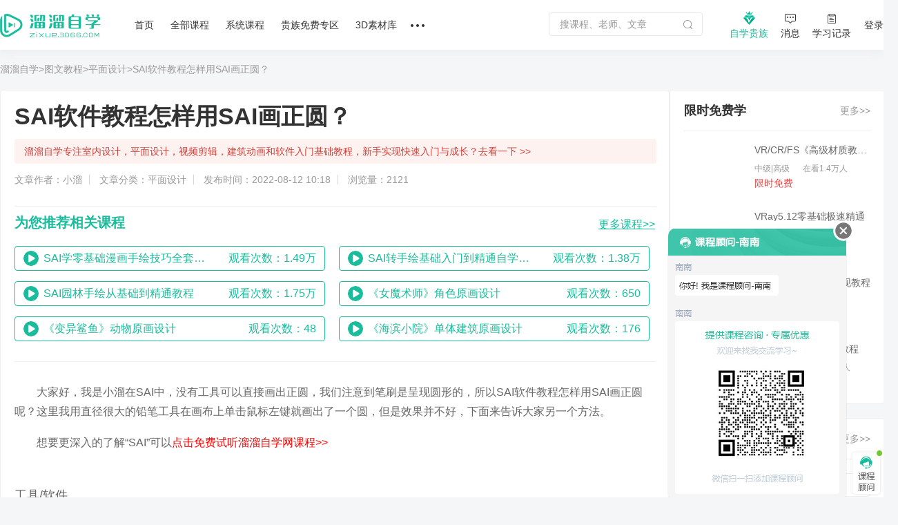

--- FILE ---
content_type: text/html; charset=utf-8
request_url: https://zixue.3d66.com/article/details_92810.html
body_size: 17044
content:
<!DOCTYPE html>

<head>

    <script src="https://static.3d66.com/zixuev2/src/js/public/isMobile.js"></script>
    <link rel="preload" as="image" href="https://img.3d66.com/new-admin/seo/img/banner-bg-4.png">
    <meta charset="UTF-8">
        <link rel="canonical" href="https://zixue.3d66.com/article/details_92810.html">
    <title>SAI软件教程怎样用SAI画正圆？</title>
<meta name="keywords" content="SAI软件教程怎样用SAI画正圆">
<meta name="description" content="第1步在SAI中，没有工具可以直接画出正圆。第2步我们注意到笔刷是呈现圆形的。第3步这里我用直径很大的铅笔工具在画布上单击鼠标左键就画出了一个圆。第4步但这个圆是填充了颜色的，这时我们按住ctrl键再单击图层的略缩图，就会建立起一个圆形的选区（前提是这个图层没有画其他东西）。第5步有了圆形选区后，单击选择→扩大选区1像素（重复此操作三到十次）。第6步选区扩大后新建一个图层，在新建立的图层上填充颜色。第7步这个时候按住ctrl单击刚才小圆的图层，调出这个圆的选区。第8步有了这个选区，我们再选用橡皮擦工具对大圆选区内的颜色进行擦除。第9步这样，新建的图层上就只剩下圆的轮廓线了。第10步隐藏或删掉下面的图层，一个正圆就画好了。第11步如果圆大小不合适，可以按Ctrl+T对这个圆进行大小变换。">
<link href='https://static.3d66.com/public/layui/css/layui.css' rel='stylesheet' type='text/css'/>
<link href='https://static.3d66.com/??public/css/reset.css,www2/css/public/swiper.min.css,public/css/topbar.css,www2/css/footer.css,/www2/css/right-fixed.css,/zixuev2/dist/css/zixue-over.css,/public/plugin/css/input-img-prev.css,/zixuev2/dist/css/new-index.css,/zixuev2/dist/css/conpon-alert.css,/zixuev2/dist/css/function-common.css,/www/html/new-answer/css/details.css,/zixuev2/dist/css/index.css,/zixuev2/dist/css/rendering.css,/zixuev2/dist/css/module_css.css,/zixuev2/dist/css/zixue-bottomAd.css?v=1760610923' rel='stylesheet' type='text/css'>
<link id='layuicss-layer' rel='stylesheet' type='text/css' href='https://static.3d66.com/public/layer/theme/default/layer.css'>
    <!-- 阿里云waf -->
    <script src="https://aeu.alicdn.com/waf/jquery_221121.min.js"></script>
    <script src="https://aeu.alicdn.com/waf/interfaceacting220819.js"></script>
    <script src="https://aeu.alicdn.com/waf/antidomxss_v640.js"></script>
    
    <!--百度统计代码-->
    <script>
        var _hmt = _hmt || [];
        (function() {
            var hm = document.createElement("script");
            hm.src = "https://hm.baidu.com/hm.js?de9a43418888d1e2c4d93d2fc3aef899";
            var s = document.getElementsByTagName("script")[0];
            s.parentNode.insertBefore(hm, s);
        })();
    </script>
    <!--新加一个百度统计代码-->
    <script>
        var _hmt = _hmt || [];
        (function() {
            var hm = document.createElement("script");
            hm.src = "https://hm.baidu.com/hm.js?5230e87d448bd1b369e5d1d9d2ee08cc";
            var s = document.getElementsByTagName("script")[0];
            s.parentNode.insertBefore(hm, s);
        })();
    </script>
    <!-- Clarity tracking code for https://zixue.3d66.com/ -->
<script>
    (function(c,l,a,r,i,t,y){
        c[a]=c[a]||function(){(c[a].q=c[a].q||[]).push(arguments)};
        t=l.createElement(r);t.async=1;t.src="https://www.clarity.ms/tag/"+i+"?ref=bwt";
        y=l.getElementsByTagName(r)[0];y.parentNode.insertBefore(t,y);
    })(window, document, "clarity", "script", "t5ffh1426w");
</script><link href="https://static.3d66.com/tp/build/modal/css/index.css" rel="stylesheet" type="text/css"></head>
<body>



<!-- 用户蒙版引导层 -->

<div class="soft-nav-outer">
    <div class="soft-nav">
        <div class="container">
           
            <ul class="nav js-nav">
            <div class="logo">
                <a href="/" data-buried="1">
                    <img src="https://static.3d66.com/softv2/images/logo.png" alt="3D溜溜网">
                </a>
            </div>
                <li><a href="/" data-buried="2">首页</a></li>
                <li>
                    <a href="https://zixue.3d66.com/course_0_0_all.html" target="_blank" data-buried="3">全部课程</a>
                    <div class="subnav-all-courses clearfix">
                        <div class="all-left clearfix">
                            <div class="all-list-cousr">
                                <a href="https://zixue.3d66.com/course_619_0_all_def_0.html" target="_blank" class="active">软件课程</a>
                                <div class="icon-bottom"></div>
                            </div>
                            <div class="all-list-cousr">
                                <a href="https://zixue.3d66.com/course_212_0_all_def_0.html" target="_blank">室内设计</a>
                                <div class="icon-bottom"></div>
                            </div>
                            <div class="all-list-cousr">
                                <a href="https://zixue.3d66.com/course_213_0_all_def_0.html" target="_blank">景观建筑</a>
                                <div class="icon-bottom"></div>
                            </div>
                            <div class="all-list-cousr">
                                <a href="https://zixue.3d66.com/course_215_0_all_def_0.html" target="_blank">平面设计</a>
                                <div class="icon-bottom"></div>
                            </div>
                            <div class="all-list-cousr">
                                <a href="https://zixue.3d66.com/course_221_0_all_def_0.html" target="_blank">工业产品</a>
                                <div class="icon-bottom"></div>
                            </div>
                            <div class="all-list-cousr">
                                <a href="https://zixue.3d66.com/course_214_0_all_def_0.html" target="_blank">视频制作</a>
                                <div class="icon-bottom"></div>
                            </div>
                        </div>
                        <div class="nav-soft-content clearfix">
                            <!-- 软件课程 -->
                            <ul class="soft-right clearfix">
                                                                    <li>
                                        <a href="https://zixue.3d66.com/course_0_1_all_def_0.html" target="_blank">3DMax</a>
<!--                                        <span class="tips">HOT</span>-->
                                    </li>
                                                                    <li>
                                        <a href="https://zixue.3d66.com/course_0_4_all_def_0.html" target="_blank">VRay</a>
<!--                                        <span class="tips">HOT</span>-->
                                    </li>
                                                                    <li>
                                        <a href="https://zixue.3d66.com/course_0_5_all_def_0.html" target="_blank">SketchUp</a>
<!--                                        <span class="tips">HOT</span>-->
                                    </li>
                                                                    <li>
                                        <a href="https://zixue.3d66.com/course_0_3_all_def_0.html" target="_blank">AutoCAD</a>
<!--                                        <span class="tips">HOT</span>-->
                                    </li>
                                                                    <li>
                                        <a href="https://zixue.3d66.com/course_0_2_all_def_0.html" target="_blank">Photoshop</a>
<!--                                        <span class="tips">HOT</span>-->
                                    </li>
                                                                    <li>
                                        <a href="https://zixue.3d66.com/course_0_49_all_def_0.html" target="_blank">Corona</a>
<!--                                        <span class="tips">HOT</span>-->
                                    </li>
                                                                    <li>
                                        <a href="https://zixue.3d66.com/course_0_92_all_def_0.html" target="_blank">3DMax+VRay</a>
<!--                                        <span class="tips">HOT</span>-->
                                    </li>
                                                                    <li>
                                        <a href="https://zixue.3d66.com/course_0_36_all_def_0.html" target="_blank">Enscape</a>
<!--                                        <span class="tips">HOT</span>-->
                                    </li>
                                                                    <li>
                                        <a href="https://zixue.3d66.com/course_0_86_all_def_0.html" target="_blank">VRay  for SketchUp</a>
<!--                                        <span class="tips">HOT</span>-->
                                    </li>
                                                                    <li>
                                        <a href="https://zixue.3d66.com/course_0_7_all_def_0.html" target="_blank">After Effects</a>
<!--                                        <span class="tips">HOT</span>-->
                                    </li>
                                                                    <li>
                                        <a href="https://zixue.3d66.com/course_0_18_all_def_0.html" target="_blank">Lumion</a>
<!--                                        <span class="tips">HOT</span>-->
                                    </li>
                                                                    <li>
                                        <a href="https://zixue.3d66.com/course_0_93_all_def_0.html" target="_blank">VRay 5.0</a>
<!--                                        <span class="tips">HOT</span>-->
                                    </li>
                                                                <li><a href="https://zixue.3d66.com/course_0_0_all.html" class="active">更多></a></li>
                            </ul>
                            
                            <!-- 室内设计 -->
                            <ul class="soft-right clearfix">
                                <li>
                                    <a href="https://zixue.3d66.com/course_223_0_all_def_0.html">3D建模</a>
                                    <span class="tips">HOT</span>
                                </li>
                                <li>
                                    <a href="https://zixue.3d66.com/course_224_0_all_def_0.html">渲染表现</a>
                                    <span class="tips">HOT</span>
                                </li>
                                <li>
                                    <a href="https://zixue.3d66.com/course_225_0_all_def_0.html">灯光|材质|贴图</a>
                                </li>
                                <li>
                                    <a href="https://zixue.3d66.com/course_232_0_all_def_0.html">动画漫游</a>
                                </li>
                                <li>
                                    <a href="https://zixue.3d66.com/course_228_0_all_def_0.html">CAD|施工图</a>
                                </li>
                                <li>
                                    <a href="https://zixue.3d66.com/course_227_0_all_def_0.html">方案优化|谈单</a>
                                </li>
                                <li>
                                    <a href="https://zixue.3d66.com/course_231_0_all_def_0.html">色彩软装|彩平图</a>
                                </li>
                                <li>
                                    <a href="https://zixue.3d66.com/course_226_0_all_def_0.html">室内手绘</a>
                                </li>
                                <li>
                                    <a href="https://zixue.3d66.com/course_229_0_all_def_0.html">工艺理论|风水</a>
                                </li>
                                <li>
                                    <a href="https://zixue.3d66.com/course_230_0_all_def_0.html">展厅设计</a>
                                </li>
                                <li>
                                    <a href="https://zixue.3d66.com/course_257_0_all_def_0.html">后期处理</a>
                                </li>
                                <li>
                                    <a href="https://zixue.3d66.com/course_629_0_all_def_0.html">室内合集</a>
                                </li>
                            </ul>

                            <!-- 景观建筑 -->
                            <ul class="soft-right clearfix">
                                <li>
                                    <a href="https://zixue.3d66.com/course_235_0_all_def_0.html">建筑|景观建模</a>
                                </li>
                                <li>
                                    <a href="https://zixue.3d66.com/course_529_0_all_def_0.html">室外渲染表现</a>
                                </li>
                                <li>
                                    <a href="https://zixue.3d66.com/course_236_0_all_def_0.html">建筑动画</a>
                                    <span class="tips">HOT</span>
                                </li>
                                <li>
                                    <a href="https://zixue.3d66.com/course_234_0_all_def_0.html">方案规划</a>
                                </li>
                                <li>
                                    <a href="https://zixue.3d66.com/course_238_0_all_def_0.html">彩平图|分析图</a>
                                </li>
                            </ul>

                            <!-- 平面设计 -->
                            <ul class="soft-right clearfix">
                                <li>
                                    <a href="https://zixue.3d66.com/course_215_2_all_def_0.html">PS零基础</a>
                                    <span class="tips">HOT</span>
                                </li>
                                <li>
                                    <a href="https://zixue.3d66.com/course_624_0_all_def_0.html">矢量绘图</a>
                                </li>
                                <li>
                                    <a href="https://zixue.3d66.com/course_625_0_all_def_0.html">影视广告</a>
                                </li>
                                <li>
                                    <a href="https://zixue.3d66.com/course_584_0_all_def_0.html">电商设计</a>
                                </li>
                                <li>
                                    <a href="https://zixue.3d66.com/course_588_0_all_def_0.html">UI设计</a>
                                </li>
                                <li>
                                    <a href="https://zixue.3d66.com/course_589_0_all_def_0.html">海报设计</a>
                                </li>
                                <li>
                                    <a href="https://zixue.3d66.com/course_585_0_all_def_0.html">摄影修图</a>
                                </li>
                                <li>
                                    <a href="https://zixue.3d66.com/course_376_0_all_def_0.html">手绘</a>
                                </li>
                            </ul>

                            <!-- 工业产品 -->
                            <ul class="soft-right clearfix">
                                <li>
                                    <a href="https://zixue.3d66.com/course_598_0_all_def_0.html">产品设计</a>
                                </li>
                                <li>
                                    <a href="https://zixue.3d66.com/course_600_0_all_def_0.html">模具设计</a>
                                </li>
                                <li>
                                    <a href="https://zixue.3d66.com/course_365_0_all_def_0.html">产品渲染</a>
                                </li>
                                <li>
                                    <a href="https://zixue.3d66.com/course_628_0_all_def_0.html">产品建模</a>
                                </li>
                                <li>
                                    <a href="https://zixue.3d66.com/course_634_0_all_def_0.html">工业建模</a>
                                </li>
                                <li class="tag-bottom">
                                    <a class="point" href="https://zixue.3d66.com/course_638_0_all_def_0.html">贵族教程</a>
                                    <span class="tips">HOT</span>
                                    <div class="icon-bottom"></div>
                                </li>
                                <li>
                                    <a class="point" href="https://zixue.3d66.com/course_0_0_free_def_0.html">免费课程</a>
                                    <div class="icon-bottom"></div>
                                </li>
                            </ul>

                            <!-- 视频制作 -->
                            <ul class="soft-right clearfix">
                                <li>
                                    <a href="https://zixue.3d66.com/course_240_0_all_def_0.html">视频剪辑</a>
                                    <span class="tips">HOT</span>
                                </li>
                                <li>
                                    <a href="https://zixue.3d66.com/course_396_0_all_def_0.html">摄影技巧</a>
                                </li>
                                <li>
                                    <a href="https://zixue.3d66.com/course_241_0_all_def_0.html">短视频</a>
                                </li>
                                <li>
                                    <a href="https://zixue.3d66.com/course_635_0_all_def_0.html">视频特效</a>
                                </li>
                                <li class="tag-bottom">
                                    <a class="point" href="https://zixue.3d66.com/course_216_0_all_def_0.html">CG动画</a>
                                    <div class="icon-bottom"></div>
                                </li>
                                <li>
                                    <a href="https://zixue.3d66.com/course_593_0_all_def_0.html">三维建模</a>
                                </li>
                            </ul>

                            <!-- 广告位 -->
                            <div class="advertising-list">
                                <div class="img-wrap sysFocusImgSing focus66" data-id="593"></div>
                            </div>
                        </div>
                    </div>
                </li>
                <li>
                    <a href="https://zixue.3d66.com/course/collection/index.html" target="_blank" data-buried="4">系统课程</a>
                    
                    <div class="subnav-all-courses left338 clearfix">
                                                <div class="indoor-good-course clearfix">
                                                                    <div class="indoor-list">
                                        <a href="https://zixue.3d66.com/course/collection/1.html" target="_blank">3DMAX建模</a>
                                    </div>
                                                                    <div class="indoor-list">
                                        <a href="https://zixue.3d66.com/course/collection/2.html" target="_blank">SketchUp</a>
                                    </div>
                                                                    <div class="indoor-list">
                                        <a href="https://zixue.3d66.com/course/collection/3.html" target="_blank">CAD施工图</a>
                                    </div>
                                                                    <div class="indoor-list">
                                        <a href="https://zixue.3d66.com/course/collection/4.html" target="_blank">VR渲染表现</a>
                                    </div>
                                                                    <div class="indoor-list">
                                        <a href="https://zixue.3d66.com/course/collection/7.html" target="_blank">Corona渲染</a>
                                    </div>
                                                                    <div class="indoor-list">
                                        <a href="https://zixue.3d66.com/course/collection/5.html" target="_blank">动画漫游</a>
                                    </div>
                                                                    <div class="indoor-list">
                                        <a href="https://zixue.3d66.com/course/collection/6.html" target="_blank">软装 | 手绘</a>
                                    </div>
                                                        </div>
                                                <div class="all-right clearfix">
                                                                <div class="vip-course" data-id="2">
                                        <div class="nav-course-list clearfix">
                                            <a href="/course/1743.html" target="_blank" class="js-goods-course clearfix">
                                                <div class="cover-img">
                                                    <div class="hover-wrap">
                                                        <i class="icon-play"></i>
                                                    </div>
                                                                                                        <img src="https://imgo.3d66.com/zixue/course/20250526/64a463c13f12253d62c0e084c2320a32.jpg" alt="草图大师sketchup+enscape完美设计渲染全流程">
                                                </div>
                                                <div class="course-info">
                                                    <p class="title">草图大师sketchup+enscape完美设计渲染全流程</p>
                                                    <div class="textarea-author clearfix">
                                                        <p class="teacher">
                                                            <!-- <img src="https://img.3d66.com/zixue/enter/20201223/a01a67ff44c028e7c5ab6f791e06b9b2.jpg"> -->
                                                            <span class="author-name">讲师：长情</span>
                                                        </p>
                                                                                                                <span class="numbers">4.98万人在学</span>
                                                    </div>
                                                </div>
                                            </a>
                                        </div>
                                    </div>
                                                                    <div class="vip-course" data-id="5">
                                        <div class="nav-course-list clearfix">
                                            <a href="/course/2124.html" target="_blank" class="js-goods-course clearfix">
                                                <div class="cover-img">
                                                    <div class="hover-wrap">
                                                        <i class="icon-play"></i>
                                                    </div>
                                                                                                        <img src="https://imgo.3d66.com/zixue/course/20250526/f41d7ee4122fa024af6370360a6c89fb.jpg" alt="CR7.1-8.0商业写实渲染系统教程【B套餐】">
                                                </div>
                                                <div class="course-info">
                                                    <p class="title">CR7.1-8.0商业写实渲染系统教程【B套餐】</p>
                                                    <div class="textarea-author clearfix">
                                                        <p class="teacher">
                                                            <!-- <img src="https://img.3d66.com/soft/2021/20211115/9d1e16383c4a1b1eedf1454f1c082e5a.png"> -->
                                                            <span class="author-name">讲师：靠背视觉</span>
                                                        </p>
                                                                                                                <span class="numbers">1.58万人在学</span>
                                                    </div>
                                                </div>
                                            </a>
                                        </div>
                                    </div>
                                                                    <div class="vip-course" data-id="8">
                                        <div class="nav-course-list clearfix">
                                            <a href="/course/1739.html" target="_blank" class="js-goods-course clearfix">
                                                <div class="cover-img">
                                                    <div class="hover-wrap">
                                                        <i class="icon-play"></i>
                                                    </div>
                                                                                                        <img src="https://imgo.3d66.com/zixue/course/20250526/8714e1c54d086cc197fb521f7144900c.jpg" alt="SU室内外高效建模全流程系统课程">
                                                </div>
                                                <div class="course-info">
                                                    <p class="title">SU室内外高效建模全流程系统课程</p>
                                                    <div class="textarea-author clearfix">
                                                        <p class="teacher">
                                                            <!-- <img src="https://img.3d66.com/soft/2021/20211115/9d1e16383c4a1b1eedf1454f1c082e5a.png"> -->
                                                            <span class="author-name">讲师：靠背视觉</span>
                                                        </p>
                                                                                                                <span class="numbers">1.36万人在学</span>
                                                    </div>
                                                </div>
                                            </a>
                                        </div>
                                    </div>
                                                                    <div class="vip-course" data-id="9">
                                        <div class="nav-course-list clearfix">
                                            <a href="/course/1976.html" target="_blank" class="js-goods-course clearfix">
                                                <div class="cover-img">
                                                    <div class="hover-wrap">
                                                        <i class="icon-play"></i>
                                                    </div>
                                                                                                        <img src="https://imgo.3d66.com/zixue/course/20250526/443d3169078f8a29aeab7eea2c999001.jpg" alt="SketchUp2020+Enscape2.91-3.3建模渲染漫游动画">
                                                </div>
                                                <div class="course-info">
                                                    <p class="title">SketchUp2020+Enscape2.91-3.3建模渲染漫游动画</p>
                                                    <div class="textarea-author clearfix">
                                                        <p class="teacher">
                                                            <!-- <img src="https://img.3d66.com/soft/2021/20210623/cfc1f0e92b0ff44391e3bf286db23866.jpg"> -->
                                                            <span class="author-name">讲师：马世强</span>
                                                        </p>
                                                                                                                <span class="numbers">1.64万人在学</span>
                                                    </div>
                                                </div>
                                            </a>
                                        </div>
                                    </div>
                                                                    <div class="vip-course" data-id="4">
                                        <div class="nav-course-list clearfix">
                                            <a href="/course/1843.html" target="_blank" class="js-goods-course clearfix">
                                                <div class="cover-img">
                                                    <div class="hover-wrap">
                                                        <i class="icon-play"></i>
                                                    </div>
                                                                                                        <img src="https://imgo.3d66.com/zixue/course/20250526/81288ab44cc4f26e9aa5f428a37f7dbd.jpg" alt="AutoCAD2020工装施工图及深化教程">
                                                </div>
                                                <div class="course-info">
                                                    <p class="title">AutoCAD2020工装施工图及深化教程</p>
                                                    <div class="textarea-author clearfix">
                                                        <p class="teacher">
                                                            <!-- <img src="https://img.3d66.com/soft/2020/20201022/ccb33984241acc4195e351fcb6e86616.jpg"> -->
                                                            <span class="author-name">讲师：归燕老师</span>
                                                        </p>
                                                                                                                <span class="numbers">5.09万人在学</span>
                                                    </div>
                                                </div>
                                            </a>
                                        </div>
                                    </div>
                                                        </div>
                                            </div>
                </li>
                <li><a href="/course_0_0_vip_def_0.html" target="_blank" data-buried="5">贵族免费专区</a></li>
                <li><a href="https://3d.3d66.com/" target="_blank" data-buried="6">3D素材库</a></li>
              
                
                <li>
                    <a href="/"><i class="nav-more"></i></a>
                    <div class="more-all">
                        <a href="https://zixue.3d66.com/enter.html" target="_blank" class="active" data-buried="7">讲师合作</a>
                        <a href="https://zixue.3d66.com/article/index.html" target="_blank" data-buried="8">课程文章</a>
                        <a href="https://www.3d66.com/answers/question.html" target="_blank" data-buried="9">问答专区</a>
                        <a href="https://zixue.3d66.com/popsoft.html" target="_blank" data-buried="10">软件下载</a>
<!--                        <a href="--><?//= \app\common\helpers\Html::zixueUrl("/course_228_0_all_def_0.html") ?><!--">职业路径</a>-->
<!--                        <a href="--><?//= \app\common\helpers\Html::zixueUrl("/liveList.html") ?><!--" target="_blank">直播</a>-->
                    </div>
                </li>
            </ul>
            <div class="nav-right clearfix">
                <div class="search-nav-panel">
                    <div class="searchbox clearfix">
                        <label for="jsSearchKey">
                            <input id="jsSearchKey" type="text" class="soft-searchkey js-searchkey js-soft-searchkey" placeholder="搜课程、老师、文章" autocomplete="off" maxlength="100"
                                   data-place="5">
                        </label>
                        <span class="search-icon searchbtn js-search jsSearchBtn"></span>
                    </div>
                </div>
                <!-- <div class="myself settlement-icon sysFocusImgSing focus66" data-id="467"></div> -->
                <div class="myself noble-vip">
                    <a rel="nofollow" class="teacher-in nav-vip" href="/vip.html" target="_blank" data-buried="11">
                        <i class="vip-icon"></i>
                        <div>自学贵族</div>
                    </a>
                    <div class="vip-tips vip-tips-two is-logined js_ZxVipType">
                        <a href="/vip.html" target="_blank" class="btn-vip-tips"></a>
                    </div>
                </div>
                <div class="myself">
                    <a rel="nofollow" class="teacher-in nav-message" href="https://user.3d66.com/msg/index_list/index" target="_blank" data-buried="12">
                    <i class="icon-message"></i><div>消息</div>
                    </a>
                </div>
                <div class="myself">
                    <a rel="nofollow" class="teacher-in" href="/manager_course/user/index" target="_blank" data-buried="13">
                        <i class="icon-record"></i><div>学习记录</div>
                    </a>
                </div>
                <div class="btn-login js_Myself juser-login" data-buried="15">
                    <section>
                        登录
                    </section>
                </div>
            </div>
        </div>
    </div>
</div>

<input type="hidden" id="seo_page" name="seo_page" value="2">
<!-- 中间部分 -->
<div class="content">
    <div class="container">

        
		<div class="w970">
			<div class="front-content-header">
				<div class="header-txt">
					<span>
						 <a href="https://zixue.3d66.com/" target="_blank">溜溜自学</a>
					</span>
					<span>
						 <a href="https://zixue.3d66.com/article/index.html" target="_blank">>图文教程</a>
					</span>
					<span>
						 <a href="https://zixue.3d66.com/article/index_215_1.html" target="_blank">>平面设计</a>
					</span>
					<span>
						  <a href="#" >>SAI软件教程怎样用SAI画正圆？</a>
					</span>
				</div>
			</div>

			<div class="content-crt">
				<!-- 标题 -->
				<div class="details-title">
					<div class="w1300">
						<h2 class="details-1-1-title">SAI软件教程怎样用SAI画正圆？</h2>
						<a class="details-1-1-design" target="_blank" href="https://zixue.3d66.com/">溜溜自学专注室内设计，平面设计，视频剪辑，建筑动画和软件入门基础教程，新手实现快速入门与成长？去看一下 >></a>
						<div class="details-1-1-source">
							<span>文章作者：小溜</span>
							<span>文章分类：平面设计</span>
							<span>发布时间：2022-08-12 10:18</span>
							<span>浏览量：2121</span>
						</div>
					</div>
				</div>

                				<!-- 新增为您推荐相关课程  -->
				<div class="recommend-course">
					<div class="course-hd">
					<h3 class="recommend-title">
						为您推荐相关课程  
					</h3>
					<a class="more-btn" href="/course_0_0_all_hot_0.html"  target="_blank"><u>更多课程>></u></a>
					</div>
					<ul class="rec-course-list">
                        						<li class="rec-course-item">
							<a rel="nofollow" class="js_inc_click" target="_blank" data-id="182" data-type-show="20" data-type-click="21" href="https://zixue.3d66.com/course/182.html">
							<span class="article-details-icon paly-icon"></span>
							<span class="rec-course-title overflow-common">SAI学零基础漫画手绘技巧全套教程</span>
                                							<span class="watch-count">观看次数：1.49万</span>
							</a>
						</li>
                        						<li class="rec-course-item">
							<a rel="nofollow" class="js_inc_click" target="_blank" data-id="184" data-type-show="20" data-type-click="21" href="https://zixue.3d66.com/course/184.html">
							<span class="article-details-icon paly-icon"></span>
							<span class="rec-course-title overflow-common">SAI转手绘基础入门到精通自学教程</span>
                                							<span class="watch-count">观看次数：1.38万</span>
							</a>
						</li>
                        						<li class="rec-course-item">
							<a rel="nofollow" class="js_inc_click" target="_blank" data-id="769" data-type-show="20" data-type-click="21" href="https://zixue.3d66.com/course/769.html">
							<span class="article-details-icon paly-icon"></span>
							<span class="rec-course-title overflow-common">SAI园林手绘从基础到精通教程</span>
                                							<span class="watch-count">观看次数：1.75万</span>
							</a>
						</li>
                        						<li class="rec-course-item">
							<a rel="nofollow" class="js_inc_click" target="_blank" data-id="2275" data-type-show="20" data-type-click="21" href="https://zixue.3d66.com/course/2275.html">
							<span class="article-details-icon paly-icon"></span>
							<span class="rec-course-title overflow-common">《女魔术师》角色原画设计</span>
                                							<span class="watch-count">观看次数：650</span>
							</a>
						</li>
                        						<li class="rec-course-item">
							<a rel="nofollow" class="js_inc_click" target="_blank" data-id="2288" data-type-show="20" data-type-click="21" href="https://zixue.3d66.com/course/2288.html">
							<span class="article-details-icon paly-icon"></span>
							<span class="rec-course-title overflow-common">《变异鲨鱼》动物原画设计</span>
                                							<span class="watch-count">观看次数：48</span>
							</a>
						</li>
                        						<li class="rec-course-item">
							<a rel="nofollow" class="js_inc_click" target="_blank" data-id="2306" data-type-show="20" data-type-click="21" href="https://zixue.3d66.com/course/2306.html">
							<span class="article-details-icon paly-icon"></span>
							<span class="rec-course-title overflow-common">《海滨小院》单体建筑原画设计</span>
                                							<span class="watch-count">观看次数：176</span>
							</a>
						</li>
                        					</ul>
				</div>
                
				<!-- 富文本容器内容 -->
				<div class="rich-text-container">
					<div class="new-details-1-1"><div class="new-details-1-1-content"><p style="text-indent: 2em; margin-top: 17px; margin-bottom: 17px; line-height: 28px; font-size: 16px;">大家好，我是小溜在SAI中，没有工具可以直接画出正圆，我们注意到笔刷是呈现圆形的，所以SAI软件教程怎样用SAI画正圆呢？这里我用直径很大的铅笔工具在画布上单击鼠标左键就画出了一个圆，但是效果并不好，下面来告诉大家另一个方法。</p><p style="text-indent: 2em; margin-top: 17px; margin-bottom: 17px; line-height: 28px; font-size: 16px;">想要更深入的了解“SAI”可以<a href="https://zixue.3d66.com/course_0_40_all_def_0.html?=zixuewenzhang" style="color:red; ">点击免费试听溜溜自学网课程>></a></p></div></div><div class="new-details-1-1" style="white-space: normal;"><div class="new-details-1-1-title"><h4 style="font-size: 18px;">工具/软件</h4></div><div class="new-details-1-1-content"><p style="text-indent: 2em; margin-top: 17px; margin-bottom: 17px; line-height: 28px; font-size: 16px;">电脑型号：联想（Lenovo）天逸510S； 系统版本：Windows7； 软件版本：AI CS5</p></div></div><div class="new-details-1-1"><div class="new-details-1-1-title"><h4>方法/步骤</h4></div><h5 class="new-details-1-1-text">第1步</h5><div class="new-details-1-1-content">      在SAI中，没有工具可以直接画出正圆。</div><center><img src="https://questionimg.3d66.com//answers/question/20210805/76d400b4fe5bb503921a3218ad7a46de.jpg" alt="SAI软件教程怎样用SAI画正圆？" title="SAI软件教程怎样用SAI画正圆？" style="max-width: 100%; max-height: 400px; vertical-align: bottom; border-radius: 6px; cursor: auto; text-align: center;"/></center></div><div class="new-details-1-1"><h5 class="new-details-1-1-text">第2步</h5><div class="new-details-1-1-content">      我们注意到笔刷是呈现圆形的。</div><center><img src="https://questionimg.3d66.com//answers/question/20210805/d0afe38726e2705d739731bb725a99bd.jpg" alt="SAI软件教程怎样用SAI画正圆？" title="SAI软件教程怎样用SAI画正圆？" style="max-width: 100%; max-height: 400px; vertical-align: bottom; border-radius: 6px; cursor: auto; text-align: center;"/></center></div><div class="new-details-1-1"><h5 class="new-details-1-1-text">第3步</h5><div class="new-details-1-1-content">      这里我用直径很大的铅笔工具在画布上单击鼠标左键就画出了一个圆。</div><center><img src="https://questionimg.3d66.com//answers/question/20210805/51ebd46bc49dcb80310b333cfc8d6e68.jpg" alt="SAI软件教程怎样用SAI画正圆？" title="SAI软件教程怎样用SAI画正圆？" style="max-width: 100%; max-height: 400px; vertical-align: bottom; border-radius: 6px; cursor: auto; text-align: center;"/></center></div><div class="new-details-1-1"><h5 class="new-details-1-1-text">第4步</h5><div class="new-details-1-1-content">      但这个圆是填充了颜色的，这时我们按住ctrl键再单击图层的略缩图，就会建立起一个圆形的选区（前提是这个图层没有画其他东西）。</div><center><img src="https://questionimg.3d66.com//answers/question/20210805/8369745ee94c6bc62432898212493a35.jpg" alt="SAI软件教程怎样用SAI画正圆？" title="SAI软件教程怎样用SAI画正圆？" style="max-width: 100%; max-height: 400px; vertical-align: bottom; border-radius: 6px; cursor: auto; text-align: center;"/></center></div><div class="new-details-1-1"><h5 class="new-details-1-1-text">第5步</h5><div class="new-details-1-1-content">      有了圆形选区后，单击选择→扩大选区1像素（重复此操作三到十次）。</div><center><img src="https://questionimg.3d66.com//answers/question/20210805/b0ecce94e5fce7b6872e0b6f0303ea73.jpg" alt="SAI软件教程怎样用SAI画正圆？" title="SAI软件教程怎样用SAI画正圆？" style="max-width: 100%; max-height: 400px; vertical-align: bottom; border-radius: 6px; cursor: auto; text-align: center;"/></center></div><div class="new-details-1-1"><h5 class="new-details-1-1-text">第6步</h5><div class="new-details-1-1-content">      选区扩大后新建一个图层，在新建立的图层上填充颜色。</div><center><img src="https://questionimg.3d66.com//answers/question/20210805/aa4013744a84b88d865613af02a4d69c.jpg" alt="SAI软件教程怎样用SAI画正圆？" title="SAI软件教程怎样用SAI画正圆？" style="max-width: 100%; max-height: 400px; vertical-align: bottom; border-radius: 6px; cursor: auto; text-align: center;"/></center></div><div class="new-details-1-1"><h5 class="new-details-1-1-text">第7步</h5><div class="new-details-1-1-content">      这个时候按住ctrl单击刚才小圆的图层，调出这个圆的选区。</div><center><img src="https://questionimg.3d66.com//answers/question/20210805/7da69051565c2f5b5669283ac562ff77.jpg" alt="SAI软件教程怎样用SAI画正圆？" title="SAI软件教程怎样用SAI画正圆？" style="max-width: 100%; max-height: 400px; vertical-align: bottom; border-radius: 6px; cursor: auto; text-align: center;"/></center></div><div class="new-details-1-1"><h5 class="new-details-1-1-text">第8步</h5><div class="new-details-1-1-content">      有了这个选区，我们再选用橡皮擦工具对大圆选区内的颜色进行擦除。</div><center><img src="https://questionimg.3d66.com//answers/question/20210805/e9e2a7702bfcd4965e63058f8a216cd7.jpg" alt="SAI软件教程怎样用SAI画正圆？" title="SAI软件教程怎样用SAI画正圆？" style="max-width: 100%; max-height: 400px; vertical-align: bottom; border-radius: 6px; cursor: auto; text-align: center;"/></center></div><div class="new-details-1-1"><h5 class="new-details-1-1-text">第9步</h5><div class="new-details-1-1-content">      这样，新建的图层上就只剩下圆的轮廓线了。</div><center><img src="https://questionimg.3d66.com//answers/question/20210805/3b95d4e2f013ef38330fab276b889a2c.jpg" alt="SAI软件教程怎样用SAI画正圆？" title="SAI软件教程怎样用SAI画正圆？" style="max-width: 100%; max-height: 400px; vertical-align: bottom; border-radius: 6px; cursor: auto; text-align: center;"/></center></div><div class="new-details-1-1"><h5 class="new-details-1-1-text">第10步</h5><div class="new-details-1-1-content">      隐藏或删掉下面的图层，一个正圆就画好了。</div><center><img src="https://questionimg.3d66.com//answers/question/20210805/e3a9f3d5f444cac72fa03897b5772146.jpg" alt="SAI软件教程怎样用SAI画正圆？" title="SAI软件教程怎样用SAI画正圆？" style="max-width: 100%; max-height: 400px; vertical-align: bottom; border-radius: 6px; cursor: auto; text-align: center;"/></center></div><div class="new-details-1-1"><h5 class="new-details-1-1-text">第11步</h5><div class="new-details-1-1-content">      如果圆大小不合适，可以按Ctrl+T对这个圆进行大小变换。</div><center><img src="https://questionimg.3d66.com//answers/question/20210805/e8648279396341591ac6a5ec5ff05a8c.jpg" alt="SAI软件教程怎样用SAI画正圆？" title="SAI软件教程怎样用SAI画正圆？" style="max-width: 100%; max-height: 400px; vertical-align: bottom; border-radius: 6px; cursor: auto; text-align: center;"/></center></div>				</div>
						<!-- 广告位 -->
				<!-- <a class="sysFocusImgSing focus66 advertising" data-id="510"></a> -->

                    					<div class="video-tutorial">
						<div class="video-text">
						<a rel="nofollow" class="js_inc_click" data-id="178" data-type-show="22" data-type-click="23" href="https://zixue.3d66.com/course/178.html">
								<img class="video-img" src="https://imgo.3d66.com/zixue/course/20250526/8b196dbcd25f40c31aabed8f21c2b64d.jpg" alt="">
								<!-- <div class="mask"></div> -->
								<span class="play-img">
									<div class="plays"></div>
								</span>
							</a>
						</div>
						<div class="content-text">
							<h5 class="overflow-common">AI零基础入门到精通教程</h5>
							<div class="video-desc">
								本课程主要从AI基础到实操案例，覆盖AI案例，VI设计，名版设计，字体设计，广告设计，招贴设计，书籍杂志设计，UI设计，插画设计，网页设计，学完本课程即可成为设计大神。							</div>
							<div class="tag-line"></div>
							<div class="teacher-info">
								<img src="https://img.3d66.com/soft/2019/20191017/757446456ff612d54f101cb65d357430.jpg" alt="" class="teacher-head-img">
								<span class="teacher-name overflow-common">爱知趣教育</span>
								<span class="study-num">2.9万人在学</span>
								<span class="course-level">基础入门</span>
							</div>
							<a rel="nofollow" class="sch-btn js_inc_click" data-id="178" data-type-show="22" data-type-click="23" target="_blank" href="https://zixue.3d66.com/course/178.html">免费学习></a>
						</div>
					</div>
                    				
				<!-- 底部 -->
				<div class="details-bottom" style="margin-top: 20px;">
					<div class="w1300">
						<p class="copyright-notice">特别声明：以上文章内容来源于互联网收集整理，不得将文章内容用于商业用途，如有关于作品内容、版权或其它问题请与溜溜客服联系。</p>
                        <div class="label-list clearfix">
                            							<a class="label-headle "
                               href="https://zixue.3d66.com/courserelation/relation_93576.html">PS SAI软件教程</a>
                            							<a class="label-headle "
                               href="https://zixue.3d66.com/courserelation/relation_218330.html">PS SAI画插画教程</a>
                            							<a class="label-headle "
                               href="https://zixue.3d66.com/courserelation/relation_128282.html">PS SAI教程</a>
                            							<a class="label-headle "
                               href="https://zixue.3d66.com/courserelation/relation_311826.html">sai手绘教程</a>
                            							<a class="label-headle "
                               href="https://zixue.3d66.com/courserelation/relation_175080.html">PS和SAI教程</a>
                            							<a class="label-headle "
                               href="https://zixue.3d66.com/courserelation/relation_255990.html">PS SAI 教程</a>
                            							<a class="label-headle "
                               href="https://zixue.3d66.com/courserelation/relation_115829.html">PS结合SAI教程</a>
                            							<a class="label-headle "
                               href="https://zixue.3d66.com/courserelation/relation_271553.html">SAI景观平面教程</a>
                            						</div>
						<!-- <div class="praise-box">
							<div class="praise" data-article="92810">
								<div class="praise-bg"></div>
								<span>0</span>
							</div>
							<p>觉得文章不错，点赞或分享吧！</p>
						</div> -->
						
					</div>
				</div>
			</div>

			<div class="details-recommend">
				<div class="details-page clearfix">
											<a href="https://zixue.3d66.com/article/details_92806.html" target="_blank" class="fl clearfix">
							<span class="p-next">上一篇：</span>
							<span>SAI软件教程图层的应用讲解</span>
						</a>
											<a href="https://zixue.3d66.com/article/details_92819.html" target="_blank" class="fr clearfix">
							<span class="p-next">下一篇：</span>
							<span>如何用SAI画圆和星星操作教程</span>
						</a>
									</div>

                
				<div class="related-articles">
					<p class="articl-tit">
						<span class="tit">相关文章推荐</span>
						<a target="_blank" href="https://zixue.3d66.com/search/article?k=SAI软件教程怎样用SAI画正圆？&place=5" class="articl-more">更多>></a>
					</p>
					<ul>
												<li class="artic-list">
							<a href="https://zixue.3d66.com/article/details_92810.html" target="_blank">
																<img src="https://questionimg.3d66.com//answers/question/20210805/76d400b4fe5bb503921a3218ad7a46de.jpg" alt="">
															</a>
							<a class="cour-title" href="https://zixue.3d66.com/article/details_92810.html" target="_blank">
								SAI软件教程怎样用SAI画正圆？							</a>
							<a href="https://zixue.3d66.com/article/details_92810.html" target="_blank">
								<p class="cour-txt">
									大家好，我是小溜在SAI中，没有工具可以直接画出正圆，我们注意到笔刷是呈现圆形的，所以SAI软件教程怎样用SAI画正圆呢？这里我用直径很大的铅笔工具在画布上单击鼠标左键就画出了一个圆，但是效果并不好，下面来告诉大家另一个方法。想要更深入的了解“SAI”可以点击免费试听溜溜自学网课程>>工具/软件电脑....								</p>
							</a>
							<p class="bot-time">
								<span>文章作者：小溜</span>
                                                                    <span>文章分类：平面设计</span>
                                								<span>发布时间：2022-08-12</span>
								<span>浏览量：2120</span>
							</p>
						</li>
						                            <li class="artic-list">
                                <a href="https://zixue.3d66.com/course/182.html" target="_blank">
                                                                            <img src="https://imgo.3d66.com/zixue/course/20250526/5f1c34969d5ea18766e38ef37ae41758.jpg" alt="">
                                                                    </a>
                                <a class="cour-title" href="https://zixue.3d66.com/course/182.html" target="_blank">
                                    SAI学零基础漫画手绘技巧全套教程                                </a>
                                <a href="https://zixue.3d66.com/course/182.html" target="_blank">
                                    <p class="cour-txt">
                                        本课程主要讲解了SAI软件的基本操作，再从局部的头部、面部身体、到动态的动作，整体的角色造型设计的讲解，一步步的带领你到Q版的世界，同时教程是高清的画质，配上字幕，希望我们的用心，能够帮助努力学习的你                                    </p>
                                </a>
                                <p class="bot-time">
                                    <span>讲师：爱知趣教育</span>
                                                                            <span>课程分类：平面设计</span>
                                                                        <span>发布时间：2019-07-01</span>
                                    <span>在看人数：5285</span>
                                </p>
                            </li>
                        						<li class="artic-list">
							<a href="https://zixue.3d66.com/article/details_92744.html" target="_blank">
																<img src="https://questionimg.3d66.com//answers/question/20210805/28d351f9867127dd67f2f53a678e0064.jpg" alt="">
															</a>
							<a class="cour-title" href="https://zixue.3d66.com/article/details_92744.html" target="_blank">
								怎样用SAI画画？							</a>
							<a href="https://zixue.3d66.com/article/details_92744.html" target="_blank">
								<p class="cour-txt">
									大家好，我是小溜，3DMax是室内设计建模经常要用到的软件之一，今天小溜就来给大家分享一下怎样用SAI画画的方法，希望小编今天分享的文章能帮助到各位小伙伴，感兴趣的小伙伴可以一起学习了解一下。想要更深入的了解“SAI”可以点击免费试听溜溜自学网课程>>工具/软件电脑型号：联想（Lenovo）天逸51....								</p>
							</a>
							<p class="bot-time">
								<span>文章作者：小溜</span>
                                                                    <span>文章分类：平面设计</span>
                                								<span>发布时间：2022-08-12</span>
								<span>浏览量：1287</span>
							</p>
						</li>
						                            <li class="artic-list">
                                <a href="https://zixue.3d66.com/course/184.html" target="_blank">
                                                                            <img src="https://imgo.3d66.com/zixue/course/20250526/404181f3aba6830b110810ff3a436d1c.jpg" alt="">
                                                                    </a>
                                <a class="cour-title" href="https://zixue.3d66.com/course/184.html" target="_blank">
                                    SAI转手绘基础入门到精通自学教程                                </a>
                                <a href="https://zixue.3d66.com/course/184.html" target="_blank">
                                    <p class="cour-txt">
                                        sai转手绘自学教程从小白到高手超详细讲解，总共42节，多角度把人物不同角度进行讲解，多风格把主流的唯美、油画、言情、暗黑、娃娃、炫彩风格一一讲解，希望本教程可以帮助你，教程所展示的案例都为原创，同时视频进行AE、AU视频和声音的细节处理，同时也配上字幕。希望我们的用心，可以帮助到努力中的你，祝你学习愉快。                                    </p>
                                </a>
                                <p class="bot-time">
                                    <span>讲师：爱知趣教育</span>
                                                                            <span>课程分类：平面设计</span>
                                                                        <span>发布时间：2019-07-01</span>
                                    <span>在看人数：4316</span>
                                </p>
                            </li>
                        						<li class="artic-list">
							<a href="https://zixue.3d66.com/article/details_92772.html" target="_blank">
																<img src="https://questionimg.3d66.com//answers/question/20210805/91365397a808711c01371c4ecb21302f.jpg" alt="">
															</a>
							<a class="cour-title" href="https://zixue.3d66.com/article/details_92772.html" target="_blank">
								如何画SAI插画？							</a>
							<a href="https://zixue.3d66.com/article/details_92772.html" target="_blank">
								<p class="cour-txt">
									画SAI插画要记结构SAI插画的结构直接决定造型的准确，所以大家画SAI插画的时候，结构不能忽略，这样画出来的SAI插画才会更加有造型、，那么今天小溜就先简单给大家操作演示一下，如何画SAI插画的方法，希望本文内容能够帮助到大家。想要更深入的了解“SAI”可以点击免费试听溜溜自学网课程>>工具/软件....								</p>
							</a>
							<p class="bot-time">
								<span>文章作者：小溜</span>
                                                                    <span>文章分类：平面设计</span>
                                								<span>发布时间：2022-08-12</span>
								<span>浏览量：1238</span>
							</p>
						</li>
												<li class="artic-list">
							<a href="https://zixue.3d66.com/article/details_92806.html" target="_blank">
																<img src="https://questionimg.3d66.com//answers/question/20210805/ccdf494c5b5170321073c5733cdfca65.jpg" alt="">
															</a>
							<a class="cour-title" href="https://zixue.3d66.com/article/details_92806.html" target="_blank">
								SAI软件教程图层的应用讲解							</a>
							<a href="https://zixue.3d66.com/article/details_92806.html" target="_blank">
								<p class="cour-txt">
									这篇经验将为大家介绍图层在绘画过程中的应用。SAI默认的界面中所有的面板都在左边，这里我点击了窗口→图层关联面板显示在右边、然后界面就会变得左右对称，画画的时候会舒心一点(当然你也可以让颜色与工具面板显示在右边)、接下来就进入我们的主题，图层的应用。我们新建文件后得到的画布其实就是一个图层、希望能帮....								</p>
							</a>
							<p class="bot-time">
								<span>文章作者：小溜</span>
                                                                    <span>文章分类：平面设计</span>
                                								<span>发布时间：2022-08-12</span>
								<span>浏览量：1604</span>
							</p>
						</li>
												<li class="artic-list">
							<a href="https://zixue.3d66.com/article/details_154380.html" target="_blank">
																<img src="https://questionimg.3d66.com//answers/question/20230601/9424e972223b13dd0af88e8a000f7976.jpg" alt="">
															</a>
							<a class="cour-title" href="https://zixue.3d66.com/article/details_154380.html" target="_blank">
								SAI怎么绘制山水画？							</a>
							<a href="https://zixue.3d66.com/article/details_154380.html" target="_blank">
								<p class="cour-txt">
									大家好，我是小溜，SAI软件绘画功能强大且风格，为了满足不同用户的需求，我们可以通过设置就能绘制不同的风格，不管是铅笔还是山水画都能满足，那么SAI怎么绘制山水画？今天我们一起来熟悉一下吧！工具/软件硬件型号：神舟(HASEE)战神Z7-DA7NP系统版本：Windows7所需软件：SAI2方法/步....								</p>
							</a>
							<p class="bot-time">
								<span>文章作者：小溜</span>
                                                                    <span>文章分类：平面设计</span>
                                								<span>发布时间：2023-06-01</span>
								<span>浏览量：465</span>
							</p>
						</li>
												<li class="artic-list">
							<a href="https://zixue.3d66.com/article/details_92786.html" target="_blank">
																<img src="https://questionimg.3d66.com//answers/question/20210805/c59f21d334da846592a8b619d987bb38.jpg" alt="">
															</a>
							<a class="cour-title" href="https://zixue.3d66.com/article/details_92786.html" target="_blank">
								怎样用SAI钢笔工具描线？							</a>
							<a href="https://zixue.3d66.com/article/details_92786.html" target="_blank">
								<p class="cour-txt">
									大家好，我是小溜，如果画好了草稿图，经常需要光滑平整的勾线，方便上色或者做出其他效果，那么用SAI如何给图像勾线？下面小溜就来给大家分享一下，用SAI钢笔工具描线的方法，希望能帮助到有需要的人。想要更深入的了解“SAI”可以点击免费试听溜溜自学网课程>>工具/软件电脑型号：联想（Lenovo）天逸5....								</p>
							</a>
							<p class="bot-time">
								<span>文章作者：小溜</span>
                                                                    <span>文章分类：平面设计</span>
                                								<span>发布时间：2022-08-12</span>
								<span>浏览量：1677</span>
							</p>
						</li>
												<li class="artic-list">
							<a href="https://zixue.3d66.com/article/details_92756.html" target="_blank">
																<img src="https://questionimg.3d66.com//answers/question/20210805/0fd7261b27d569ef286a2ca6847cee07.jpg" alt="">
															</a>
							<a class="cour-title" href="https://zixue.3d66.com/article/details_92756.html" target="_blank">
								SAI如何画画？							</a>
							<a href="https://zixue.3d66.com/article/details_92756.html" target="_blank">
								<p class="cour-txt">
									SAI是一款小巧但非常适合画漫画的软件，配合数位板可以画出精美的数字漫画，那对于新手来说，如何在SAI中开始画画呢？今天小溜就来给大家分享一下，SAI如何画画的方法，希望能帮助到有需要的人。想要更深入的了解“SAI”可以点击免费试听溜溜自学网课程>>工具/软件电脑型号：联想（Lenovo）天逸510....								</p>
							</a>
							<p class="bot-time">
								<span>文章作者：小溜</span>
                                                                    <span>文章分类：平面设计</span>
                                								<span>发布时间：2022-08-12</span>
								<span>浏览量：1813</span>
							</p>
						</li>
												<li class="artic-list">
							<a href="https://zixue.3d66.com/article/details_154363.html" target="_blank">
																<img src="https://questionimg.3d66.com//answers/question/20230601/d6dfee075ee9cae195c8ca85cc74b0da.jpg" alt="">
															</a>
							<a class="cour-title" href="https://zixue.3d66.com/article/details_154363.html" target="_blank">
								SAI软件怎么用？							</a>
							<a href="https://zixue.3d66.com/article/details_154363.html" target="_blank">
								<p class="cour-txt">
									大家好，我是小溜，SAI是一款强大的绘图软件，许多动漫人物的绘制、动画的设计，以及很多大触的插图，大部分都是使用SAI软件来绘制的。因此许多想要学习画画的朋友，好奇SAI软件怎么用？那么今天小溜来详细的解释。工具/软件硬件型号：戴尔DELL灵越14Pro系统版本：Windows7所需软件：SAI 2....								</p>
							</a>
							<p class="bot-time">
								<span>文章作者：小溜</span>
                                                                    <span>文章分类：平面设计</span>
                                								<span>发布时间：2023-06-02</span>
								<span>浏览量：689</span>
							</p>
						</li>
												<li class="artic-list">
							<a href="https://zixue.3d66.com/article/details_154384.html" target="_blank">
																<img src="https://questionimg.3d66.com//answers/question/20230601/5f77150cc6a63177c970c0bc29169793.jpg" alt="">
															</a>
							<a class="cour-title" href="https://zixue.3d66.com/article/details_154384.html" target="_blank">
								SAI怎么临摹线稿？							</a>
							<a href="https://zixue.3d66.com/article/details_154384.html" target="_blank">
								<p class="cour-txt">
									大家好，我是小溜，很多刚开始学画画就是临摹，使用SAI绘图软件进行临摹手绘，刚接触SAI的时候，无论是鼠绘还是板绘都比较困难，所以今天小溜来详细的讲解SAI怎么临摹线稿，就算是新手也能够使用钢笔画出好看的图形哦！工具/软件硬件型号：雷神(ThundeRobot)911Zero系统版本：Windows....								</p>
							</a>
							<p class="bot-time">
								<span>文章作者：小溜</span>
                                                                    <span>文章分类：平面设计</span>
                                								<span>发布时间：2023-06-02</span>
								<span>浏览量：1123</span>
							</p>
						</li>
												<li class="artic-list">
							<a href="https://zixue.3d66.com/article/details_154364.html" target="_blank">
																<img src="https://questionimg.3d66.com//answers/question/20230601/1040de4bb12fb7dcc58ee2869756318d.jpg" alt="">
															</a>
							<a class="cour-title" href="https://zixue.3d66.com/article/details_154364.html" target="_blank">
								SAI怎么设置压感？							</a>
							<a href="https://zixue.3d66.com/article/details_154364.html" target="_blank">
								<p class="cour-txt">
									大家好，我是小溜，SAI可以设置压感，这样我们在进行板绘的时候，也会根据我们的力度，让图纸呈现更加真实的效果，那么SAI怎么设置压感呢？打开SAI，在帮助页面，点击设置，就可以设置压感了，以下是具体操作步骤：工具/软件硬件型号：惠普(HP)暗影精灵8系统版本：Windows7所需软件：SAI 2方法....								</p>
							</a>
							<p class="bot-time">
								<span>文章作者：小溜</span>
                                                                    <span>文章分类：平面设计</span>
                                								<span>发布时间：2023-06-01</span>
								<span>浏览量：1333</span>
							</p>
						</li>
											</ul>
				</div>
			</div>

		</div>
		<div class="w310">
            			<div class="right-cours limit-free" data-end="1769486400">
				<p class="title">
					<span>限时免费学</span>
					<a target="_blank" href="https://zixue.3d66.com/course_0_0_free_def_0.html" rel="nofollow" class="right-cours-more">更多>></a>
				</p>
				<ul>
                    					<li class="list-cours">
						<a href="https://zixue.3d66.com/course/1738.html" target="_blank" rel="nofollow">
							<img src="https://imgo.3d66.com/zixue/course/20250526/9a4d98f2a72b2facc5d013149477c4b1.png" alt="">
							<p class="tit-txt">VR/CR/FS《高级材质教学专辑一》</p>
							<p class="lab-lst">
								<span>中级|高级</span>
								<span>在看1.4万人</span>
							</p>
							<span class="right-red">限时免费</span>
						</a>
					</li>
                    					<li class="list-cours">
						<a href="https://zixue.3d66.com/course/1856.html" target="_blank" rel="nofollow">
							<img src="https://imgo.3d66.com/zixue/course/20250526/30056a4acf9e512ea07f2e665b33c4f7.gif" alt="">
							<p class="tit-txt">VRay5.12零基础极速精通</p>
							<p class="lab-lst">
								<span>基础入门</span>
								<span>在看2.04万人</span>
							</p>
							<span class="right-red">限时免费</span>
						</a>
					</li>
                    					<li class="list-cours">
						<a href="https://zixue.3d66.com/course/1421.html" target="_blank" rel="nofollow">
							<img src="https://imgo.3d66.com/zixue/course/20250526/f5daf26ef57d5b125d41d54b5c90dbae.jpg" alt="">
							<p class="tit-txt">超写实工业风设计表现教程</p>
							<p class="lab-lst">
								<span>基础入门</span>
								<span>在看7022人</span>
							</p>
							<span class="right-red">限时免费</span>
						</a>
					</li>
                    					<li class="list-cours">
						<a href="https://zixue.3d66.com/course/1006.html" target="_blank" rel="nofollow">
							<img src="https://imgo.3d66.com/zixue/course/20250526/2cf87dfc8184d89643901d7de4e61b83.jpg" alt="">
							<p class="tit-txt">CR材质转换VR材质教程</p>
							<p class="lab-lst">
								<span>基础入门</span>
								<span>在看5.03万人</span>
							</p>
							<span class="right-red">限时免费</span>
						</a>
					</li>
                    				</ul>
			</div>
            			<div class="right-cours">
				<p class="title">
					<span>相关分类教程  </span>
					<a target="_blank" href="https://zixue.3d66.com/course_0_0_all.html" class="right-cours-more">更多>></a>
				</p>
				<ul class="type-course-list">
                                        <li class="type-course-item overflow-common">
						<a target="_blank" href="https://zixue.3d66.com/course_583_0_all_def_0.html">平面软件入门</a>
					</li>
                                        <li class="type-course-item overflow-common">
						<a target="_blank" href="https://zixue.3d66.com/course_586_0_all_def_0.html">抠图/修图</a>
					</li>
                                        <li class="type-course-item overflow-common">
						<a target="_blank" href="https://zixue.3d66.com/course_624_0_all_def_0.html">矢量绘图</a>
					</li>
                                        <li class="type-course-item overflow-common">
						<a target="_blank" href="https://zixue.3d66.com/course_625_0_all_def_0.html">影视广告</a>
					</li>
                                        <li class="type-course-item overflow-common">
						<a target="_blank" href="https://zixue.3d66.com/course_584_0_all_def_0.html">电商设计</a>
					</li>
                                        <li class="type-course-item overflow-common">
						<a target="_blank" href="https://zixue.3d66.com/course_588_0_all_def_0.html">UI设计</a>
					</li>
                                        <li class="type-course-item overflow-common">
						<a target="_blank" href="https://zixue.3d66.com/course_589_0_all_def_0.html">海报设计</a>
					</li>
                                        <li class="type-course-item overflow-common">
						<a target="_blank" href="https://zixue.3d66.com/course_585_0_all_def_0.html">摄影修图</a>
					</li>
                                        <li class="type-course-item overflow-common">
						<a target="_blank" href="https://zixue.3d66.com/course_376_0_all_def_0.html">手绘</a>
					</li>
                                        <li class="type-course-item overflow-common">
						<a target="_blank" href="https://zixue.3d66.com/course_414_0_all_def_0.html">服装设计</a>
					</li>
                                        <li class="type-course-item overflow-common">
						<a target="_blank" href="https://zixue.3d66.com/course_622_0_all_def_0.html">传统美术</a>
					</li>
                                        <li class="type-course-item overflow-common">
						<a target="_blank" href="https://zixue.3d66.com/course_648_0_all_def_0.html">品牌设计</a>
					</li>
                                        <li class="type-course-item overflow-common">
						<a target="_blank" href="https://zixue.3d66.com/course_649_0_all_def_0.html">店面设计</a>
					</li>
                                        <li class="type-course-item overflow-common">
						<a target="_blank" href="https://zixue.3d66.com/course_650_0_all_def_0.html">包装设计</a>
					</li>
                                        <li class="type-course-item overflow-common">
						<a target="_blank" href="https://zixue.3d66.com/course_651_0_all_def_0.html">设计思维</a>
					</li>
                    				</ul>
			</div>
            			<div class="right-cours" rel="nofollow">
				<p class="title">
					<span>相关视频</span>
					<a target="_blank" href="https://zixue.3d66.com/search/video?k=SAI软件教程怎样用SAI画正圆？&place=5" class="right-cours-more">更多>></a>
				</p>
				<ul class="video-list">
                    					<li class="video-item">
						<a target="_blank" href="https://zixue.3d66.com/course/181_6786.html" rel="nofollow">
							<img src="https://img.3d66.com/soft/2019/20190703/b07d5b17fef92dbf670c9dc63b63aa6a.jpg" alt="<esred>SAI</esred>女生的<esred>画</esred>法">
							<h3 class="video-item-tit overflow-common"><esred>SAI</esred>女生的<esred>画</esred>法</h3>
							<div class="video-item-con">
								<span>爱知趣教育</span>
								<span>在看15人</span>
								<span>基础入门</span>
							</div>
							<div class="bfan-b"></div>
						</a>
					</li>
                    					<li class="video-item">
						<a target="_blank" href="https://zixue.3d66.com/course/181_6778.html" rel="nofollow">
							<img src="https://img.3d66.com/soft/2019/20190703/b07d5b17fef92dbf670c9dc63b63aa6a.jpg" alt="<esred>SAI</esred>衣服的<esred>画</esred>法">
							<h3 class="video-item-tit overflow-common"><esred>SAI</esred>衣服的<esred>画</esred>法</h3>
							<div class="video-item-con">
								<span>爱知趣教育</span>
								<span>在看11人</span>
								<span>基础入门</span>
							</div>
							<div class="bfan-b"></div>
						</a>
					</li>
                    					<li class="video-item">
						<a target="_blank" href="https://zixue.3d66.com/course/182_6824.html" rel="nofollow">
							<img src="https://img.3d66.com/soft/2019/20190703/5f1c34969d5ea18766e38ef37ae41758.jpg" alt="<esred>SAI</esred>衣服的<esred>画</esred>法">
							<h3 class="video-item-tit overflow-common"><esred>SAI</esred>衣服的<esred>画</esred>法</h3>
							<div class="video-item-con">
								<span>爱知趣教育</span>
								<span>在看10人</span>
								<span>基础入门</span>
							</div>
							<div class="bfan-b"></div>
						</a>
					</li>
                    					<li class="video-item">
						<a target="_blank" href="https://zixue.3d66.com/course/181_6784.html" rel="nofollow">
							<img src="https://img.3d66.com/soft/2019/20190703/b07d5b17fef92dbf670c9dc63b63aa6a.jpg" alt="<esred>SAI</esred>小孩的<esred>画</esred>法">
							<h3 class="video-item-tit overflow-common"><esred>SAI</esred>小孩的<esred>画</esred>法</h3>
							<div class="video-item-con">
								<span>爱知趣教育</span>
								<span>在看8人</span>
								<span>基础入门</span>
							</div>
							<div class="bfan-b"></div>
						</a>
					</li>
                    				</ul>
			</div>
                        <div class="adv-right-info" rel="nofollow">
                <a href="https://zixue.3d66.com/course/1829.html?click_res_source=3" rel="nofollow" target="_blank"
                   class="click_seo_page_banner"
                   adv_category="5"
                   adv_page_name="自学文章-详情页"
                   adv_id="6418"
                   adv_name="3d建模"
                   adv_type="0"
                >
                    <img src="https://img.3d66.com/focus/2023/20230628/bf8c9751598ff5f926a04ab8430a8289.gif" alt="3d建模">
                </a>
            </div>
            		</div>
        <!-- 底部广告位 -->
        <div class="four-imgs-wrap" rel="nofollow">
                        <a href="https://zixue.3d66.com/software/3.html" rel="nofollow" target="_blank"
               class="click_seo_page_banner"
               adv_category="5"
               adv_page_name="自学文章-详情页"
               adv_id="6419"
               adv_name="CAD软件学习专题"
               adv_type="0"
            >
                <img src="https://img.3d66.com/focus/2023/20230418/e863da8f14f77f1e986be93a9c405870.png" alt="CAD软件学习专题">
            </a>
                        <a href="https://zixue.3d66.com/software/1.html" rel="nofollow" target="_blank"
               class="click_seo_page_banner"
               adv_category="5"
               adv_page_name="自学文章-详情页"
               adv_id="6420"
               adv_name="3Dmax软件学习专题"
               adv_type="0"
            >
                <img src="https://img.3d66.com/focus/2023/20230418/1dba80b320728abe612c240e2b24bdbf.png" alt="3Dmax软件学习专题">
            </a>
                        <a href="https://zixue.3d66.com/activity.html" rel="nofollow" target="_blank"
               class="click_seo_page_banner"
               adv_category="5"
               adv_page_name="自学文章-详情页"
               adv_id="6421"
               adv_name="显示免费教程"
               adv_type="0"
            >
                <img src="https://img.3d66.com/focus/2023/20230418/a0d53d4460f5b35d6ef01172122aa864.png" alt="显示免费教程">
            </a>
                        <a href="https://zixue.3d66.com/share/index_5SD9ITCQ.html" rel="nofollow" target="_blank"
               class="click_seo_page_banner"
               adv_category="5"
               adv_page_name="自学文章-详情页"
               adv_id="6422"
               adv_name="邀好友领贵族"
               adv_type="0"
            >
                <img src="https://img.3d66.com/focus/2023/20230418/8773581055037b4ce7bb2f4e8a8821b7.png" alt="邀好友领贵族">
            </a>
                    </div>
    </div>
</div>
<!-- 弹窗 -->
<div class="imgbox sysFocusImgSing zixue-article-details" data-id="626">
	<i class="botfocus-close-bg"></i>
</div>
<!-- 弹窗广告 -->
<div class="imgbox sysFocusImgSing" data-id="625" id="articlePopupList" style="display: none">
</div>
<!-- footer -->
<div class="www-footer">
    <div class="fiexd-alt">
		<p class="p_hide_alt"></p>
        <!-- 优惠价1 -->
        <div class="div-posi div-one">
			<p class="p-title-tim">溜溜7周年红包已赠送给您，请在7月8日之前使用，逾期无效噢！</p>
            <ul class="ul-list">
                <li class="li-link">
                    <b class="b-title">300 <span class="fl-r">充值满送</span></b>
                    <p class="cent-txt">下载币<span class="fl-r">充下载币单笔满300元使用</span></p>
                    <p class="text-boot">共2张<span class="fl-r">2020.07.05 23.59到期</span></p>
                </li>
                <li class="li-link">
                    <b class="b-title">300 <span class="fl-r">开通VIP/贵族</span></b>
                    <p class="cent-txt">下载币<span class="fl-r">开通VIP或4大贵族送下载币</span></p>
                    <p class="text-boot">共2张<span class="fl-r">2020.07.05 23.59到期</span></p>
                </li>
                <li class="li-link">
                    <b class="b-title"><span class="sp-relat">50<i>元</i></span> <span class="fl-r">充值代金券</span></b>
                    <p class="cent-txt text-right">充下载币单笔满500元使用</p>
                    <p class="text-boot">共2张<span class="fl-r">2020.07.05 23.59到期</span></p>
                </li>
                <li class="li-link">
                    <b class="b-title"><span class="sp-relat">7.5<i>折</i></span> <span class="fl-r">课程折扣券</span></b>
                    <p class="cent-txt text-right">购买溜溜自学网课程使用</p>
                    <p class="text-boot">共2张<span class="fl-r">2020.07.05 23.59到期</span></p>
                </li>
            </ul>
            <p class="p-but-fix"><span class="sp-buton">立即收下</span></p>
        </div>
        <!-- 优惠价2 -->
        <div class="div-posi div-two" style="display: none;">
            <ul class="ul-list two-list">
                <li class="li-link">
                    <b class="b-title"><span class="sp-relat">7.5<i>折</i></span> <span class="fl-r">课程折扣券</span></b>
                    <p class="cent-txt text-right">购买溜溜自学网课程使用</p>
                    <p class="text-boot">共2张<span class="fl-r">2020.07.08 23:59到期</span></p>
                </li>
            </ul>
            <p class="p-but-fix"><span class="sp-buton">立即收下</span></p>
        </div>
    </div>
	<div class="www-container clearfix">
    <div class="footer-box clearfix">
		<div class="footer-nav-list">
			<!-- <h2 class="foot-h2">用溜溜自学网  成为自学达人</h2>
			<p>溜溜自学网是3D溜溜网下的设计类相关精品课程在线教育平台。</p>
			<p>课程覆盖室内设计、建筑景观、平面设计、游戏动画、工业产品等领域，致力于满足不同设计人群的学习需求</p>
			<p>平台目前聚集各领域一线老师300余位，版权自有课程、合作课程累计超过1200门，且仍在不断增加</p> -->
			<div class="fot-about-list">
				<a href="/enter.html" target="_blank">讲师入驻</a>
				<a href="/about.html" target="_blank">关于我们</a>
				<a href="/contact.html" target="_blank">联系我们</a>
				<a href="/help.html" target="_blank">常见问题</a>
			</div>
			<ul>
				<li>
					<span>课程：</span>
					<a href="/course_212_0_all_def_0.html" target="_blank">室内设计、</a>
					<a href="/course_213_0_all_def_0.html" target="_blank">景观建筑、</a>
					<a href="/course_215_0_all_def_0.html" target="_blank">平面设计、</a>
					<a href="/course_221_0_all_def_0.html" target="_blank">工业产品、</a>
					<a href="/course_214_0_all_def_0.html" target="_blank">视频制作、</a>
					<a href="/course_216_0_all_def_0.html" target="_blank">CG动画、</a>
                    <a href="/course_611_0_all_def_0.html" target="_blank">高效办公、</a>
				</li>
				<li>
					<span>周边：</span>
					<a href="https://www.3d66.com/" target="_blank">3D溜溜网、</a>
					<a href="https://mall.3d66.com/" target="_blank">溜溜商城、</a>
					<a href="https://www.3d66.com/ku/" target="_blank">溜云库、</a>
					<a href="https://www.yutu.cn/" target="_blank">羽兔网、</a>
					<a href="https://www.yutu.cn/popsoft.html" target="_blank">软件下载、</a>
				</li>
                <li>
                    <span>标签：</span>
                    <a href="https://www.3d66.com/map/course_37.html" target="_blank">室内设计</a>、
                    <a href="https://www.3d66.com/map/course_38.html" target="_blank">建筑景观</a>、
                    <a href="https://www.3d66.com/map/course_39.html" target="_blank">视频制作</a>、
                    <a href="https://www.3d66.com/map/course_40.html" target="_blank">平面设计</a>、
                    <a href="https://www.3d66.com/map/course_41.html" target="_blank">工业产品</a>、
                    <a href="https://www.3d66.com/map/course_42.html" target="_blank">软件课程</a>、
                    <a href="https://www.3d66.com/map/course_43.html" target="_blank">其他课程</a>
                </li>
			</ul>
		</div>
		<div class="contact-us">
			<div class="box1 clearfix">
				<div class="weixin">
					<div class="bg-codell"></div>
				</div>
				<div class="txtbox">
					<span class="qq-kefu">客服QQ</span>
					<a rel="nofollow" href="https://service.3d66.com/api/v1/DataApi/getCustomerServiceLink"
					   target="_blank">
					  <span class="btn-qq"> <i class="bg-qq"></i>800181760</span>
					  <div class="btn-background"></div>
					</a>
					<p>周一至周五：9:00-21:00</p>
					<p>周末及节日：9:00-18:00</p>
				</div>
			</div>
			<div class="box2">
				<!-- <div class="share-icon">
					<i class="share-tell"></i>
					<div class="droptips-warp droptips-tell">
						<div class="droptips-center-arrow"></div>
						<div class="tell-bg">
							<p>0755-2100 6465</p>
						</div>
					</div>
				</div> -->
				<div class="share-icon">
					<i class="share-qq"></i>
					<div class="droptips-warp droptips-qq">
						<div class="droptips-right-arrow"></div>
						<div class="qq-container clearfix">
							<div class="qq-group">
								<div class="group-title">官方Q群</div>
								<ul class="sysFocusQQLink focus66" data-id="148"></ul>
							</div>
							<div class="qq-group ll-union">
								<div class="group-title">溜溜联盟</div>
								<ul class="sysFocusQQLink focus66" data-id="149"></ul>
							</div>
						</div>
						<div class="gf-wx-group">
							<div class="group-title">官方微信群</div>
							<p class="tips">（微信添加“妙妙”或“笑笑”，邀您进群）</p>
							<ul class="clearfix">
								<li>
									<div class="public-wx">
										<p class="xiao"></p>
										<i class="yellow-qr-icon"></i>
									</div>
									<span>笑笑MM</span>
									<div class="public-xiao">
										<p></p>
									</div>
								</li>
								<li class="margin-left-80">
									<div class="public-wx">
										<p class="miao"></p>
										<i class="yellow-qr-icon"></i>
									</div>
									<span>妙妙MM</span>
									<div class="public-miao">
										<p></p>
									</div>
								</li>
							</ul>
						</div>
					</div>
				</div>
				<div class="share-icon">
					<i class="share-chengxu"></i>
					<div class="droptips-warp droptips-cx">
						<div class="droptips-center-arrow"></div>
						<div class="chengxu-container">
							<img class="chengxu-img" src="https://img.3d66.com/service/2018/20181020/eea391d1118986a3b5c686bba96ddf33.jpg" />
							<div class="group-title">3D溜溜网小程序</div>
							<p>随时随地找模型</p>
						</div>
					</div>
				</div>
				<div class="share-icon">
					<i class="share-weixin"></i>
					<div class="droptips-warp droptips-wx">
						<div class="droptips-right-arrow"></div>
						<div class="weixin-container">
							<div class="group-title">扫码关注，有惊喜~</div>
							<p>市场合作：&nbsp;QQ：20805692</p>
							<ul class="clearfix">
								<li>
									<div class="public-wx">
										<img src="https://static.3d66.com/zixuev2/images/group/qrcode2.jpg" alt="">
									</div>
									<p><span>3D溜溜网</span><i class="ques-icon"></i></p>
									<div class="public-des">
										<p>每天更新设计案例，不同时尚，不同风格</p>
									</div>
								</li>
								<li>
									<div class="public-wx">
										<img src="https://static.3d66.com/zixuev2/images/group/qrcode3.jpg" alt="">
									</div>
									<p><span>3D溜溜软件管家</span><i class="ques-icon"></i></p>
									<div class="public-des">
										<p>关注公众号，了解软件下载安装答疑</p>
									</div>
								</li>
								<!-- <li>
									<div class="public-wx">
										<img src="https://static.3d66.com/zixuev2/images/group/qrcode1.jpg" alt="">
									</div>
									<p><span>设计夜读</span><i class="ques-icon"></i></p>
									<div class="public-des">
										<p>听小姐姐为你介绍关于设计的那些事儿</p>
									</div>
								</li> -->
								<li>
									<div class="public-wx">
										<img src="https://static.3d66.com/zixuev2/images/group/qrcode4.jpg" alt="">
									</div>
									<p><span>3D溜溜服务号</span><i class="ques-icon"></i></p>
									<div class="public-des">
										<p>3D溜溜官网公众服务号，定期发布官网优惠信息，活动信息，产品上线信息</p>
									</div>
								</li>
								<!-- <li>
									<div class="public-wx">
										<img src="https://img.3d66.com/service/2018/20181019/a7b714e42d6bd51c9b8a78e2ff40b823.jpg" alt="">
									</div>
									<p><span>溜云库服务号</span><i class="ques-icon"></i></p>
									<div class="public-des">
										<p>了解溜云库最新资讯，优质服务体验</p>
									</div>
								 </li> -->
							</ul>
							<a rel="nofollow" class="look-more" href="https://service.3d66.com/league.html" target="_blank">查看全部></a>
						</div>
					</div>
				</div>
				<a rel="nofollow" class="share-icon" href="https://weibo.com/3d66sheji" target="_blank">
					<i class="share-weibo"></i>
				</a>
			</div>
			
		</div>
        <!-- seo -->

    </div>

    <div class="copyright-content">
      <p>
        Copyright © 2010 - 2026 3d66.com All rights reserved.3D溜溜网-免费3d模型,3d模型库下载©版权所有
        <a href="http://beian.miit.gov.cn/" target="_blank" rel="nofollow">粤ICP备13075835号-3</a>
      </p>
    </div>

  </div>
</div>
<!-- 友情链接 -->
<!--详情页独有相关3d模型-->

<!-- 右侧固定的侧边栏 -->
<!-- 独立底部弹窗-->
<div class="footer-adv">
	<div id="botfocus-res" class="botfocus sysFocusImgSing" data-id="371">
		<div class="botfocus-close">╳</div>
</div>
</div>
<script src='https://www.3d66.com/focus/11_12_20_48_59_60_61_62_64_117_129_148_149_273_274_326_361_362_371_459_467_490_539_542_543_544_545_546_548_577_593_593.js?v=1760610923'></script>
<script src="https://static.3d66.com/public/plugin/js/riddler.local.js"></script>
<script src="https://static.3d66.com/public/plugin/js/riddler-sdk-0.2.1.js"></script>
<script src='https://static.3d66.com/public/layui/layui.js'></script>
<script src='https://static.3d66.com/??public/js/global/jquery-1.8.3.min.js,public/js/global/jquery.cookie.js,/zixuev2/src/js/public/isMobile.js,public/js/global/jquery.placeholder.min.js,zixuev2/libs/js/jquery.autocomplete.min.js,public/js/global/jquery.lazyload.js,public/layer/layer.js,www2/js/public/swiper.min.js,public/js/global/sysConfig.js,public/js/global/function.js,public/js/global/focus.js,public/js/global/common.js,/user/js/upload/jquery.inputImgPrev.js,public/js/global/topbar.js,www2/js/new-rightbar-common.js,www2/js/footer-tips.js,/zixuev2/dist/js/index.js,/softv2/js/soft-vip.js,/softv2/js/soft-common.js,/softv2/js/ask-pop.js,public/js/global/log-behavior.js,/zixuev2/dist/js/zx-over.js,/zixuev2/dist/js/new-index.js,/zixuev2/dist/js/coupon-alert.js,/zixuev2/dist/js/function-common.js,/work/js/iframe.js,/www3/build/assets/js/seo_buried.js,/zixuev2/dist/js/article-details.js,/zixuev2/dist/js/Article-advertisement.js?v=1760610923'></script>
<script src='https://static.3d66.com/??zixuev2/dist/js/zixueFront.js,/zixuev2/dist/js/module_js_1.js,/zixuev2/dist/js/zixue-bottomAd.js?v=1760610923'></script>
        <script src="https://static.3d66.com/tp/build/user/js/check-is-bind-phone.js"></script>        <script src="https://static.3d66.com/tp/build/modal/js/index.js"></script><div id="cnzz_stat_icon_1263507971" style="display: none">
  <script type="text/javascript">var cnzz_protocol = (("https:" == document.location.protocol) ? "https://" : "http://");document.write(unescape("%3Cspan id='cnzz_stat_icon_1277460526'%3E%3C/span%3E%3Cscript src='" + cnzz_protocol + "s23.cnzz.com/z_stat.php%3Fid%3D1277460526' type='text/javascript'%3E%3C/script%3E"));</script>
</div>

<div>
</div>

<!-- 优惠券弹窗样式 -->
<div class="conpon-mod js_BuyWrap">
    <div class="conpon-tion">
        <i class="close-btn"></i>
        <div class="box-content">
            <!-- 新用户 -->
            <h3 class="open-title new-user"></h3>
            <!-- 课程专享券 -->
            <!-- <h3 class="open-title course_conpon"></h3> -->
            <div class="conpon-text">
                <!-- <h2>新用户首单立减<span>10元</span></h2> -->
                <!-- <p class="conpon-hint">满10.1元可用</p> -->
                <!-- <p class="conpon-subtract">新用户首单立减<span>200元</span></p> -->
                <!-- <p class="conpon-have">券后价：<span>200元</span></p> -->
				<h2></h2>
				<p></p>
            </div>
            <div class="conpon-bot-texta">
				<div class="is-course"></div>
                <p class="success-time"></p>
                <!-- <div class="is-course">溜溜自学网全站课程<span>(可用)</span></div>
                <p class="success-time">领取成功后，2天之内有效</p> -->
            </div>
            <a class="conpon-btn js_conpon" href="javascript:;">立即领取</a>
        </div>
    </div>
</div>

<script>
(function(){
    var bp = document.createElement('script');
    var curProtocol = window.location.protocol.split(':')[0];
    if (curProtocol === 'https') {
        bp.src = 'https://zz.bdstatic.com/linksubmit/push.js';
    }
    else {
        bp.src = 'http://push.zhanzhang.baidu.com/push.js';
    }
    var s = document.getElementsByTagName("script")[0];
    s.parentNode.insertBefore(bp, s);
})();
</script>
<script>
  var _hmt = _hmt || [];
  (function() {
    var hm = document.createElement("script");
    hm.src = "https://hm.baidu.com/hm.js?c90628cf074216e14172dc648d2b73cb";
    var s = document.getElementsByTagName("script")[0];
    s.parentNode.insertBefore(hm, s);
  })();
</script>
</body>
</html>





--- FILE ---
content_type: text/html; charset=utf-8
request_url: https://user.3d66.com/login/index/userInfo?callback=jQuery18303516717088390606_1769462199142&vbnm=null&_=1769462199183
body_size: -229
content:
jQuery18303516717088390606_1769462199142({"status":100,"msg":"\u8bf7\u767b\u5f55","data":{"activity_ab":false,"op_config":0}})

--- FILE ---
content_type: text/html; charset=utf-8
request_url: https://user.3d66.com/coupon/add_coupon/?callback=jQuery18303516717088390606_1769462199143&trigger_page=6&trigger_behavior=26&trigger_url=https%3A%2F%2Fzixue.3d66.com%2Farticle%2Fdetails_92810.html&_=1769462200001
body_size: -66
content:
jQuery18303516717088390606_1769462199143({"status":0,"msg":"请登录","data":"","code":1,"request_id":"2026012705164079D47586482747F1"})

--- FILE ---
content_type: application/javascript
request_url: https://static.3d66.com/zixuev2/src/js/public/isMobile.js
body_size: 327
content:

!(function() {
  // pc端打开这个页面不跳转到移动端
  if(window.location.href.match('/show_course/max.html')){
    return;
  }
  // console.log("判断移动端");
  var urlSkip=['/course','/article','/search','/ziXueActivity','com/share'];//,'/course_','/course.html','/course/','/article/details_'
  // console.log(window.location.pathname)
  // console.log(urlSkip.indexOf(window.location.pathname))
  
  var sUserAgent = navigator.userAgent.toLowerCase();
  if (/ipad|iphone|midp|rv:1.2.3.4|ucweb|android|windows ce|windows mobile/.test(sUserAgent)) {
    //跳转移动端页面
    // window.location.replace("xxxx");//跳转后没有后退功能
    var flag=false;
    var urlPath=window.location.href;
    // 分享领会员
    if(window.location.href.includes('3d66.com/share')){
      window.location.replace('https://mobilezixue.3d66.com/share?code='+$('#be_invite_code').val());
      return;
    }
    //列表
    if(window.location.href.includes('.com/course')&&!window.location.href.includes('.com/course/')&&!window.location.href.includes('.com/courserelation')){
      window.location.replace('https://mobilezixue.3d66.com/list'+window.location.pathname+ window.location.search);
      return;
    }
    for(var i=0;i<urlSkip.length;i++){
      if(urlPath.indexOf(urlSkip[i])!=-1&&urlPath.indexOf('/course/collection')==-1){
        flag=true;
        break;
      }
    }
    if(flag){
      window.location.replace('https://mobilezixue.3d66.com'+window.location.pathname+ window.location.search);
    }else {
      window.location.replace('https://mobilezixue.3d66.com');
    }
  }
  var sUrl = window.location.href;
  if(sUrl ==='https://zixue.3d66.com/popsoft.html'){
    window.location.href = 'https://www.yutu.cn/popsoft.html';
  }
})();


--- FILE ---
content_type: application/javascript
request_url: https://static.3d66.com/??public/js/global/jquery-1.8.3.min.js,public/js/global/jquery.cookie.js,/zixuev2/src/js/public/isMobile.js,public/js/global/jquery.placeholder.min.js,zixuev2/libs/js/jquery.autocomplete.min.js,public/js/global/jquery.lazyload.js,public/layer/layer.js,www2/js/public/swiper.min.js,public/js/global/sysConfig.js,public/js/global/function.js,public/js/global/focus.js,public/js/global/common.js,/user/js/upload/jquery.inputImgPrev.js,public/js/global/topbar.js,www2/js/new-rightbar-common.js,www2/js/footer-tips.js,/zixuev2/dist/js/index.js,/softv2/js/soft-vip.js,/softv2/js/soft-common.js,/softv2/js/ask-pop.js,public/js/global/log-behavior.js,/zixuev2/dist/js/zx-over.js,/zixuev2/dist/js/new-index.js,/zixuev2/dist/js/coupon-alert.js,/zixuev2/dist/js/function-common.js,/work/js/iframe.js,/www3/build/assets/js/seo_buried.js,/zixuev2/dist/js/article-details.js,/zixuev2/dist/js/Article-advertisement.js?v=1760610923
body_size: 198687
content:
/*! jQuery v1.8.3 jquery.com | jquery.org/license */
(function(e,t){function _(e){var t=M[e]={};return v.each(e.split(y),function(e,n){t[n]=!0}),t}function H(e,n,r){if(r===t&&e.nodeType===1){var i="data-"+n.replace(P,"-$1").toLowerCase();r=e.getAttribute(i);if(typeof r=="string"){try{r=r==="true"?!0:r==="false"?!1:r==="null"?null:+r+""===r?+r:D.test(r)?v.parseJSON(r):r}catch(s){}v.data(e,n,r)}else r=t}return r}function B(e){var t;for(t in e){if(t==="data"&&v.isEmptyObject(e[t]))continue;if(t!=="toJSON")return!1}return!0}function et(){return!1}function tt(){return!0}function ut(e){return!e||!e.parentNode||e.parentNode.nodeType===11}function at(e,t){do e=e[t];while(e&&e.nodeType!==1);return e}function ft(e,t,n){t=t||0;if(v.isFunction(t))return v.grep(e,function(e,r){var i=!!t.call(e,r,e);return i===n});if(t.nodeType)return v.grep(e,function(e,r){return e===t===n});if(typeof t=="string"){var r=v.grep(e,function(e){return e.nodeType===1});if(it.test(t))return v.filter(t,r,!n);t=v.filter(t,r)}return v.grep(e,function(e,r){return v.inArray(e,t)>=0===n})}function lt(e){var t=ct.split("|"),n=e.createDocumentFragment();if(n.createElement)while(t.length)n.createElement(t.pop());return n}function Lt(e,t){return e.getElementsByTagName(t)[0]||e.appendChild(e.ownerDocument.createElement(t))}function At(e,t){if(t.nodeType!==1||!v.hasData(e))return;var n,r,i,s=v._data(e),o=v._data(t,s),u=s.events;if(u){delete o.handle,o.events={};for(n in u)for(r=0,i=u[n].length;r<i;r++)v.event.add(t,n,u[n][r])}o.data&&(o.data=v.extend({},o.data))}function Ot(e,t){var n;if(t.nodeType!==1)return;t.clearAttributes&&t.clearAttributes(),t.mergeAttributes&&t.mergeAttributes(e),n=t.nodeName.toLowerCase(),n==="object"?(t.parentNode&&(t.outerHTML=e.outerHTML),v.support.html5Clone&&e.innerHTML&&!v.trim(t.innerHTML)&&(t.innerHTML=e.innerHTML)):n==="input"&&Et.test(e.type)?(t.defaultChecked=t.checked=e.checked,t.value!==e.value&&(t.value=e.value)):n==="option"?t.selected=e.defaultSelected:n==="input"||n==="textarea"?t.defaultValue=e.defaultValue:n==="script"&&t.text!==e.text&&(t.text=e.text),t.removeAttribute(v.expando)}function Mt(e){return typeof e.getElementsByTagName!="undefined"?e.getElementsByTagName("*"):typeof e.querySelectorAll!="undefined"?e.querySelectorAll("*"):[]}function _t(e){Et.test(e.type)&&(e.defaultChecked=e.checked)}function Qt(e,t){if(t in e)return t;var n=t.charAt(0).toUpperCase()+t.slice(1),r=t,i=Jt.length;while(i--){t=Jt[i]+n;if(t in e)return t}return r}function Gt(e,t){return e=t||e,v.css(e,"display")==="none"||!v.contains(e.ownerDocument,e)}function Yt(e,t){var n,r,i=[],s=0,o=e.length;for(;s<o;s++){n=e[s];if(!n.style)continue;i[s]=v._data(n,"olddisplay"),t?(!i[s]&&n.style.display==="none"&&(n.style.display=""),n.style.display===""&&Gt(n)&&(i[s]=v._data(n,"olddisplay",nn(n.nodeName)))):(r=Dt(n,"display"),!i[s]&&r!=="none"&&v._data(n,"olddisplay",r))}for(s=0;s<o;s++){n=e[s];if(!n.style)continue;if(!t||n.style.display==="none"||n.style.display==="")n.style.display=t?i[s]||"":"none"}return e}function Zt(e,t,n){var r=Rt.exec(t);return r?Math.max(0,r[1]-(n||0))+(r[2]||"px"):t}function en(e,t,n,r){var i=n===(r?"border":"content")?4:t==="width"?1:0,s=0;for(;i<4;i+=2)n==="margin"&&(s+=v.css(e,n+$t[i],!0)),r?(n==="content"&&(s-=parseFloat(Dt(e,"padding"+$t[i]))||0),n!=="margin"&&(s-=parseFloat(Dt(e,"border"+$t[i]+"Width"))||0)):(s+=parseFloat(Dt(e,"padding"+$t[i]))||0,n!=="padding"&&(s+=parseFloat(Dt(e,"border"+$t[i]+"Width"))||0));return s}function tn(e,t,n){var r=t==="width"?e.offsetWidth:e.offsetHeight,i=!0,s=v.support.boxSizing&&v.css(e,"boxSizing")==="border-box";if(r<=0||r==null){r=Dt(e,t);if(r<0||r==null)r=e.style[t];if(Ut.test(r))return r;i=s&&(v.support.boxSizingReliable||r===e.style[t]),r=parseFloat(r)||0}return r+en(e,t,n||(s?"border":"content"),i)+"px"}function nn(e){if(Wt[e])return Wt[e];var t=v("<"+e+">").appendTo(i.body),n=t.css("display");t.remove();if(n==="none"||n===""){Pt=i.body.appendChild(Pt||v.extend(i.createElement("iframe"),{frameBorder:0,width:0,height:0}));if(!Ht||!Pt.createElement)Ht=(Pt.contentWindow||Pt.contentDocument).document,Ht.write("<!doctype html><html><body>"),Ht.close();t=Ht.body.appendChild(Ht.createElement(e)),n=Dt(t,"display"),i.body.removeChild(Pt)}return Wt[e]=n,n}function fn(e,t,n,r){var i;if(v.isArray(t))v.each(t,function(t,i){n||sn.test(e)?r(e,i):fn(e+"["+(typeof i=="object"?t:"")+"]",i,n,r)});else if(!n&&v.type(t)==="object")for(i in t)fn(e+"["+i+"]",t[i],n,r);else r(e,t)}function Cn(e){return function(t,n){typeof t!="string"&&(n=t,t="*");var r,i,s,o=t.toLowerCase().split(y),u=0,a=o.length;if(v.isFunction(n))for(;u<a;u++)r=o[u],s=/^\+/.test(r),s&&(r=r.substr(1)||"*"),i=e[r]=e[r]||[],i[s?"unshift":"push"](n)}}function kn(e,n,r,i,s,o){s=s||n.dataTypes[0],o=o||{},o[s]=!0;var u,a=e[s],f=0,l=a?a.length:0,c=e===Sn;for(;f<l&&(c||!u);f++)u=a[f](n,r,i),typeof u=="string"&&(!c||o[u]?u=t:(n.dataTypes.unshift(u),u=kn(e,n,r,i,u,o)));return(c||!u)&&!o["*"]&&(u=kn(e,n,r,i,"*",o)),u}function Ln(e,n){var r,i,s=v.ajaxSettings.flatOptions||{};for(r in n)n[r]!==t&&((s[r]?e:i||(i={}))[r]=n[r]);i&&v.extend(!0,e,i)}function An(e,n,r){var i,s,o,u,a=e.contents,f=e.dataTypes,l=e.responseFields;for(s in l)s in r&&(n[l[s]]=r[s]);while(f[0]==="*")f.shift(),i===t&&(i=e.mimeType||n.getResponseHeader("content-type"));if(i)for(s in a)if(a[s]&&a[s].test(i)){f.unshift(s);break}if(f[0]in r)o=f[0];else{for(s in r){if(!f[0]||e.converters[s+" "+f[0]]){o=s;break}u||(u=s)}o=o||u}if(o)return o!==f[0]&&f.unshift(o),r[o]}function On(e,t){var n,r,i,s,o=e.dataTypes.slice(),u=o[0],a={},f=0;e.dataFilter&&(t=e.dataFilter(t,e.dataType));if(o[1])for(n in e.converters)a[n.toLowerCase()]=e.converters[n];for(;i=o[++f];)if(i!=="*"){if(u!=="*"&&u!==i){n=a[u+" "+i]||a["* "+i];if(!n)for(r in a){s=r.split(" ");if(s[1]===i){n=a[u+" "+s[0]]||a["* "+s[0]];if(n){n===!0?n=a[r]:a[r]!==!0&&(i=s[0],o.splice(f--,0,i));break}}}if(n!==!0)if(n&&e["throws"])t=n(t);else try{t=n(t)}catch(l){return{state:"parsererror",error:n?l:"No conversion from "+u+" to "+i}}}u=i}return{state:"success",data:t}}function Fn(){try{return new e.XMLHttpRequest}catch(t){}}function In(){try{return new e.ActiveXObject("Microsoft.XMLHTTP")}catch(t){}}function $n(){return setTimeout(function(){qn=t},0),qn=v.now()}function Jn(e,t){v.each(t,function(t,n){var r=(Vn[t]||[]).concat(Vn["*"]),i=0,s=r.length;for(;i<s;i++)if(r[i].call(e,t,n))return})}function Kn(e,t,n){var r,i=0,s=0,o=Xn.length,u=v.Deferred().always(function(){delete a.elem}),a=function(){var t=qn||$n(),n=Math.max(0,f.startTime+f.duration-t),r=n/f.duration||0,i=1-r,s=0,o=f.tweens.length;for(;s<o;s++)f.tweens[s].run(i);return u.notifyWith(e,[f,i,n]),i<1&&o?n:(u.resolveWith(e,[f]),!1)},f=u.promise({elem:e,props:v.extend({},t),opts:v.extend(!0,{specialEasing:{}},n),originalProperties:t,originalOptions:n,startTime:qn||$n(),duration:n.duration,tweens:[],createTween:function(t,n,r){var i=v.Tween(e,f.opts,t,n,f.opts.specialEasing[t]||f.opts.easing);return f.tweens.push(i),i},stop:function(t){var n=0,r=t?f.tweens.length:0;for(;n<r;n++)f.tweens[n].run(1);return t?u.resolveWith(e,[f,t]):u.rejectWith(e,[f,t]),this}}),l=f.props;Qn(l,f.opts.specialEasing);for(;i<o;i++){r=Xn[i].call(f,e,l,f.opts);if(r)return r}return Jn(f,l),v.isFunction(f.opts.start)&&f.opts.start.call(e,f),v.fx.timer(v.extend(a,{anim:f,queue:f.opts.queue,elem:e})),f.progress(f.opts.progress).done(f.opts.done,f.opts.complete).fail(f.opts.fail).always(f.opts.always)}function Qn(e,t){var n,r,i,s,o;for(n in e){r=v.camelCase(n),i=t[r],s=e[n],v.isArray(s)&&(i=s[1],s=e[n]=s[0]),n!==r&&(e[r]=s,delete e[n]),o=v.cssHooks[r];if(o&&"expand"in o){s=o.expand(s),delete e[r];for(n in s)n in e||(e[n]=s[n],t[n]=i)}else t[r]=i}}function Gn(e,t,n){var r,i,s,o,u,a,f,l,c,h=this,p=e.style,d={},m=[],g=e.nodeType&&Gt(e);n.queue||(l=v._queueHooks(e,"fx"),l.unqueued==null&&(l.unqueued=0,c=l.empty.fire,l.empty.fire=function(){l.unqueued||c()}),l.unqueued++,h.always(function(){h.always(function(){l.unqueued--,v.queue(e,"fx").length||l.empty.fire()})})),e.nodeType===1&&("height"in t||"width"in t)&&(n.overflow=[p.overflow,p.overflowX,p.overflowY],v.css(e,"display")==="inline"&&v.css(e,"float")==="none"&&(!v.support.inlineBlockNeedsLayout||nn(e.nodeName)==="inline"?p.display="inline-block":p.zoom=1)),n.overflow&&(p.overflow="hidden",v.support.shrinkWrapBlocks||h.done(function(){p.overflow=n.overflow[0],p.overflowX=n.overflow[1],p.overflowY=n.overflow[2]}));for(r in t){s=t[r];if(Un.exec(s)){delete t[r],a=a||s==="toggle";if(s===(g?"hide":"show"))continue;m.push(r)}}o=m.length;if(o){u=v._data(e,"fxshow")||v._data(e,"fxshow",{}),"hidden"in u&&(g=u.hidden),a&&(u.hidden=!g),g?v(e).show():h.done(function(){v(e).hide()}),h.done(function(){var t;v.removeData(e,"fxshow",!0);for(t in d)v.style(e,t,d[t])});for(r=0;r<o;r++)i=m[r],f=h.createTween(i,g?u[i]:0),d[i]=u[i]||v.style(e,i),i in u||(u[i]=f.start,g&&(f.end=f.start,f.start=i==="width"||i==="height"?1:0))}}function Yn(e,t,n,r,i){return new Yn.prototype.init(e,t,n,r,i)}function Zn(e,t){var n,r={height:e},i=0;t=t?1:0;for(;i<4;i+=2-t)n=$t[i],r["margin"+n]=r["padding"+n]=e;return t&&(r.opacity=r.width=e),r}function tr(e){return v.isWindow(e)?e:e.nodeType===9?e.defaultView||e.parentWindow:!1}var n,r,i=e.document,s=e.location,o=e.navigator,u=e.jQuery,a=e.$,f=Array.prototype.push,l=Array.prototype.slice,c=Array.prototype.indexOf,h=Object.prototype.toString,p=Object.prototype.hasOwnProperty,d=String.prototype.trim,v=function(e,t){return new v.fn.init(e,t,n)},m=/[\-+]?(?:\d*\.|)\d+(?:[eE][\-+]?\d+|)/.source,g=/\S/,y=/\s+/,b=/^[\s\uFEFF\xA0]+|[\s\uFEFF\xA0]+$/g,w=/^(?:[^#<]*(<[\w\W]+>)[^>]*$|#([\w\-]*)$)/,E=/^<(\w+)\s*\/?>(?:<\/\1>|)$/,S=/^[\],:{}\s]*$/,x=/(?:^|:|,)(?:\s*\[)+/g,T=/\\(?:["\\\/bfnrt]|u[\da-fA-F]{4})/g,N=/"[^"\\\r\n]*"|true|false|null|-?(?:\d\d*\.|)\d+(?:[eE][\-+]?\d+|)/g,C=/^-ms-/,k=/-([\da-z])/gi,L=function(e,t){return(t+"").toUpperCase()},A=function(){i.addEventListener?(i.removeEventListener("DOMContentLoaded",A,!1),v.ready()):i.readyState==="complete"&&(i.detachEvent("onreadystatechange",A),v.ready())},O={};v.fn=v.prototype={constructor:v,init:function(e,n,r){var s,o,u,a;if(!e)return this;if(e.nodeType)return this.context=this[0]=e,this.length=1,this;if(typeof e=="string"){e.charAt(0)==="<"&&e.charAt(e.length-1)===">"&&e.length>=3?s=[null,e,null]:s=w.exec(e);if(s&&(s[1]||!n)){if(s[1])return n=n instanceof v?n[0]:n,a=n&&n.nodeType?n.ownerDocument||n:i,e=v.parseHTML(s[1],a,!0),E.test(s[1])&&v.isPlainObject(n)&&this.attr.call(e,n,!0),v.merge(this,e);o=i.getElementById(s[2]);if(o&&o.parentNode){if(o.id!==s[2])return r.find(e);this.length=1,this[0]=o}return this.context=i,this.selector=e,this}return!n||n.jquery?(n||r).find(e):this.constructor(n).find(e)}return v.isFunction(e)?r.ready(e):(e.selector!==t&&(this.selector=e.selector,this.context=e.context),v.makeArray(e,this))},selector:"",jquery:"1.8.3",length:0,size:function(){return this.length},toArray:function(){return l.call(this)},get:function(e){return e==null?this.toArray():e<0?this[this.length+e]:this[e]},pushStack:function(e,t,n){var r=v.merge(this.constructor(),e);return r.prevObject=this,r.context=this.context,t==="find"?r.selector=this.selector+(this.selector?" ":"")+n:t&&(r.selector=this.selector+"."+t+"("+n+")"),r},each:function(e,t){return v.each(this,e,t)},ready:function(e){return v.ready.promise().done(e),this},eq:function(e){return e=+e,e===-1?this.slice(e):this.slice(e,e+1)},first:function(){return this.eq(0)},last:function(){return this.eq(-1)},slice:function(){return this.pushStack(l.apply(this,arguments),"slice",l.call(arguments).join(","))},map:function(e){return this.pushStack(v.map(this,function(t,n){return e.call(t,n,t)}))},end:function(){return this.prevObject||this.constructor(null)},push:f,sort:[].sort,splice:[].splice},v.fn.init.prototype=v.fn,v.extend=v.fn.extend=function(){var e,n,r,i,s,o,u=arguments[0]||{},a=1,f=arguments.length,l=!1;typeof u=="boolean"&&(l=u,u=arguments[1]||{},a=2),typeof u!="object"&&!v.isFunction(u)&&(u={}),f===a&&(u=this,--a);for(;a<f;a++)if((e=arguments[a])!=null)for(n in e){r=u[n],i=e[n];if(u===i)continue;l&&i&&(v.isPlainObject(i)||(s=v.isArray(i)))?(s?(s=!1,o=r&&v.isArray(r)?r:[]):o=r&&v.isPlainObject(r)?r:{},u[n]=v.extend(l,o,i)):i!==t&&(u[n]=i)}return u},v.extend({noConflict:function(t){return e.$===v&&(e.$=a),t&&e.jQuery===v&&(e.jQuery=u),v},isReady:!1,readyWait:1,holdReady:function(e){e?v.readyWait++:v.ready(!0)},ready:function(e){if(e===!0?--v.readyWait:v.isReady)return;if(!i.body)return setTimeout(v.ready,1);v.isReady=!0;if(e!==!0&&--v.readyWait>0)return;r.resolveWith(i,[v]),v.fn.trigger&&v(i).trigger("ready").off("ready")},isFunction:function(e){return v.type(e)==="function"},isArray:Array.isArray||function(e){return v.type(e)==="array"},isWindow:function(e){return e!=null&&e==e.window},isNumeric:function(e){return!isNaN(parseFloat(e))&&isFinite(e)},type:function(e){return e==null?String(e):O[h.call(e)]||"object"},isPlainObject:function(e){if(!e||v.type(e)!=="object"||e.nodeType||v.isWindow(e))return!1;try{if(e.constructor&&!p.call(e,"constructor")&&!p.call(e.constructor.prototype,"isPrototypeOf"))return!1}catch(n){return!1}var r;for(r in e);return r===t||p.call(e,r)},isEmptyObject:function(e){var t;for(t in e)return!1;return!0},error:function(e){throw new Error(e)},parseHTML:function(e,t,n){var r;return!e||typeof e!="string"?null:(typeof t=="boolean"&&(n=t,t=0),t=t||i,(r=E.exec(e))?[t.createElement(r[1])]:(r=v.buildFragment([e],t,n?null:[]),v.merge([],(r.cacheable?v.clone(r.fragment):r.fragment).childNodes)))},parseJSON:function(t){if(!t||typeof t!="string")return null;t=v.trim(t);if(e.JSON&&e.JSON.parse)return e.JSON.parse(t);if(S.test(t.replace(T,"@").replace(N,"]").replace(x,"")))return(new Function("return "+t))();v.error("Invalid JSON: "+t)},parseXML:function(n){var r,i;if(!n||typeof n!="string")return null;try{e.DOMParser?(i=new DOMParser,r=i.parseFromString(n,"text/xml")):(r=new ActiveXObject("Microsoft.XMLDOM"),r.async="false",r.loadXML(n))}catch(s){r=t}return(!r||!r.documentElement||r.getElementsByTagName("parsererror").length)&&v.error("Invalid XML: "+n),r},noop:function(){},globalEval:function(t){t&&g.test(t)&&(e.execScript||function(t){e.eval.call(e,t)})(t)},camelCase:function(e){return e.replace(C,"ms-").replace(k,L)},nodeName:function(e,t){return e.nodeName&&e.nodeName.toLowerCase()===t.toLowerCase()},each:function(e,n,r){var i,s=0,o=e.length,u=o===t||v.isFunction(e);if(r){if(u){for(i in e)if(n.apply(e[i],r)===!1)break}else for(;s<o;)if(n.apply(e[s++],r)===!1)break}else if(u){for(i in e)if(n.call(e[i],i,e[i])===!1)break}else for(;s<o;)if(n.call(e[s],s,e[s++])===!1)break;return e},trim:d&&!d.call("\ufeff\u00a0")?function(e){return e==null?"":d.call(e)}:function(e){return e==null?"":(e+"").replace(b,"")},makeArray:function(e,t){var n,r=t||[];return e!=null&&(n=v.type(e),e.length==null||n==="string"||n==="function"||n==="regexp"||v.isWindow(e)?f.call(r,e):v.merge(r,e)),r},inArray:function(e,t,n){var r;if(t){if(c)return c.call(t,e,n);r=t.length,n=n?n<0?Math.max(0,r+n):n:0;for(;n<r;n++)if(n in t&&t[n]===e)return n}return-1},merge:function(e,n){var r=n.length,i=e.length,s=0;if(typeof r=="number")for(;s<r;s++)e[i++]=n[s];else while(n[s]!==t)e[i++]=n[s++];return e.length=i,e},grep:function(e,t,n){var r,i=[],s=0,o=e.length;n=!!n;for(;s<o;s++)r=!!t(e[s],s),n!==r&&i.push(e[s]);return i},map:function(e,n,r){var i,s,o=[],u=0,a=e.length,f=e instanceof v||a!==t&&typeof a=="number"&&(a>0&&e[0]&&e[a-1]||a===0||v.isArray(e));if(f)for(;u<a;u++)i=n(e[u],u,r),i!=null&&(o[o.length]=i);else for(s in e)i=n(e[s],s,r),i!=null&&(o[o.length]=i);return o.concat.apply([],o)},guid:1,proxy:function(e,n){var r,i,s;return typeof n=="string"&&(r=e[n],n=e,e=r),v.isFunction(e)?(i=l.call(arguments,2),s=function(){return e.apply(n,i.concat(l.call(arguments)))},s.guid=e.guid=e.guid||v.guid++,s):t},access:function(e,n,r,i,s,o,u){var a,f=r==null,l=0,c=e.length;if(r&&typeof r=="object"){for(l in r)v.access(e,n,l,r[l],1,o,i);s=1}else if(i!==t){a=u===t&&v.isFunction(i),f&&(a?(a=n,n=function(e,t,n){return a.call(v(e),n)}):(n.call(e,i),n=null));if(n)for(;l<c;l++)n(e[l],r,a?i.call(e[l],l,n(e[l],r)):i,u);s=1}return s?e:f?n.call(e):c?n(e[0],r):o},now:function(){return(new Date).getTime()}}),v.ready.promise=function(t){if(!r){r=v.Deferred();if(i.readyState==="complete")setTimeout(v.ready,1);else if(i.addEventListener)i.addEventListener("DOMContentLoaded",A,!1),e.addEventListener("load",v.ready,!1);else{i.attachEvent("onreadystatechange",A),e.attachEvent("onload",v.ready);var n=!1;try{n=e.frameElement==null&&i.documentElement}catch(s){}n&&n.doScroll&&function o(){if(!v.isReady){try{n.doScroll("left")}catch(e){return setTimeout(o,50)}v.ready()}}()}}return r.promise(t)},v.each("Boolean Number String Function Array Date RegExp Object".split(" "),function(e,t){O["[object "+t+"]"]=t.toLowerCase()}),n=v(i);var M={};v.Callbacks=function(e){e=typeof e=="string"?M[e]||_(e):v.extend({},e);var n,r,i,s,o,u,a=[],f=!e.once&&[],l=function(t){n=e.memory&&t,r=!0,u=s||0,s=0,o=a.length,i=!0;for(;a&&u<o;u++)if(a[u].apply(t[0],t[1])===!1&&e.stopOnFalse){n=!1;break}i=!1,a&&(f?f.length&&l(f.shift()):n?a=[]:c.disable())},c={add:function(){if(a){var t=a.length;(function r(t){v.each(t,function(t,n){var i=v.type(n);i==="function"?(!e.unique||!c.has(n))&&a.push(n):n&&n.length&&i!=="string"&&r(n)})})(arguments),i?o=a.length:n&&(s=t,l(n))}return this},remove:function(){return a&&v.each(arguments,function(e,t){var n;while((n=v.inArray(t,a,n))>-1)a.splice(n,1),i&&(n<=o&&o--,n<=u&&u--)}),this},has:function(e){return v.inArray(e,a)>-1},empty:function(){return a=[],this},disable:function(){return a=f=n=t,this},disabled:function(){return!a},lock:function(){return f=t,n||c.disable(),this},locked:function(){return!f},fireWith:function(e,t){return t=t||[],t=[e,t.slice?t.slice():t],a&&(!r||f)&&(i?f.push(t):l(t)),this},fire:function(){return c.fireWith(this,arguments),this},fired:function(){return!!r}};return c},v.extend({Deferred:function(e){var t=[["resolve","done",v.Callbacks("once memory"),"resolved"],["reject","fail",v.Callbacks("once memory"),"rejected"],["notify","progress",v.Callbacks("memory")]],n="pending",r={state:function(){return n},always:function(){return i.done(arguments).fail(arguments),this},then:function(){var e=arguments;return v.Deferred(function(n){v.each(t,function(t,r){var s=r[0],o=e[t];i[r[1]](v.isFunction(o)?function(){var e=o.apply(this,arguments);e&&v.isFunction(e.promise)?e.promise().done(n.resolve).fail(n.reject).progress(n.notify):n[s+"With"](this===i?n:this,[e])}:n[s])}),e=null}).promise()},promise:function(e){return e!=null?v.extend(e,r):r}},i={};return r.pipe=r.then,v.each(t,function(e,s){var o=s[2],u=s[3];r[s[1]]=o.add,u&&o.add(function(){n=u},t[e^1][2].disable,t[2][2].lock),i[s[0]]=o.fire,i[s[0]+"With"]=o.fireWith}),r.promise(i),e&&e.call(i,i),i},when:function(e){var t=0,n=l.call(arguments),r=n.length,i=r!==1||e&&v.isFunction(e.promise)?r:0,s=i===1?e:v.Deferred(),o=function(e,t,n){return function(r){t[e]=this,n[e]=arguments.length>1?l.call(arguments):r,n===u?s.notifyWith(t,n):--i||s.resolveWith(t,n)}},u,a,f;if(r>1){u=new Array(r),a=new Array(r),f=new Array(r);for(;t<r;t++)n[t]&&v.isFunction(n[t].promise)?n[t].promise().done(o(t,f,n)).fail(s.reject).progress(o(t,a,u)):--i}return i||s.resolveWith(f,n),s.promise()}}),v.support=function(){var t,n,r,s,o,u,a,f,l,c,h,p=i.createElement("div");p.setAttribute("className","t"),p.innerHTML="  <link/><table></table><a href='/a'>a</a><input type='checkbox'/>",n=p.getElementsByTagName("*"),r=p.getElementsByTagName("a")[0];if(!n||!r||!n.length)return{};s=i.createElement("select"),o=s.appendChild(i.createElement("option")),u=p.getElementsByTagName("input")[0],r.style.cssText="top:1px;float:left;opacity:.5",t={leadingWhitespace:p.firstChild.nodeType===3,tbody:!p.getElementsByTagName("tbody").length,htmlSerialize:!!p.getElementsByTagName("link").length,style:/top/.test(r.getAttribute("style")),hrefNormalized:r.getAttribute("href")==="/a",opacity:/^0.5/.test(r.style.opacity),cssFloat:!!r.style.cssFloat,checkOn:u.value==="on",optSelected:o.selected,getSetAttribute:p.className!=="t",enctype:!!i.createElement("form").enctype,html5Clone:i.createElement("nav").cloneNode(!0).outerHTML!=="<:nav></:nav>",boxModel:i.compatMode==="CSS1Compat",submitBubbles:!0,changeBubbles:!0,focusinBubbles:!1,deleteExpando:!0,noCloneEvent:!0,inlineBlockNeedsLayout:!1,shrinkWrapBlocks:!1,reliableMarginRight:!0,boxSizingReliable:!0,pixelPosition:!1},u.checked=!0,t.noCloneChecked=u.cloneNode(!0).checked,s.disabled=!0,t.optDisabled=!o.disabled;try{delete p.test}catch(d){t.deleteExpando=!1}!p.addEventListener&&p.attachEvent&&p.fireEvent&&(p.attachEvent("onclick",h=function(){t.noCloneEvent=!1}),p.cloneNode(!0).fireEvent("onclick"),p.detachEvent("onclick",h)),u=i.createElement("input"),u.value="t",u.setAttribute("type","radio"),t.radioValue=u.value==="t",u.setAttribute("checked","checked"),u.setAttribute("name","t"),p.appendChild(u),a=i.createDocumentFragment(),a.appendChild(p.lastChild),t.checkClone=a.cloneNode(!0).cloneNode(!0).lastChild.checked,t.appendChecked=u.checked,a.removeChild(u),a.appendChild(p);if(p.attachEvent)for(l in{submit:!0,change:!0,focusin:!0})f="on"+l,c=f in p,c||(p.setAttribute(f,"return;"),c=typeof p[f]=="function"),t[l+"Bubbles"]=c;return v(function(){var n,r,s,o,u="padding:0;margin:0;border:0;display:block;overflow:hidden;",a=i.getElementsByTagName("body")[0];if(!a)return;n=i.createElement("div"),n.style.cssText="visibility:hidden;border:0;width:0;height:0;position:static;top:0;margin-top:1px",a.insertBefore(n,a.firstChild),r=i.createElement("div"),n.appendChild(r),r.innerHTML="<table><tr><td></td><td>t</td></tr></table>",s=r.getElementsByTagName("td"),s[0].style.cssText="padding:0;margin:0;border:0;display:none",c=s[0].offsetHeight===0,s[0].style.display="",s[1].style.display="none",t.reliableHiddenOffsets=c&&s[0].offsetHeight===0,r.innerHTML="",r.style.cssText="box-sizing:border-box;-moz-box-sizing:border-box;-webkit-box-sizing:border-box;padding:1px;border:1px;display:block;width:4px;margin-top:1%;position:absolute;top:1%;",t.boxSizing=r.offsetWidth===4,t.doesNotIncludeMarginInBodyOffset=a.offsetTop!==1,e.getComputedStyle&&(t.pixelPosition=(e.getComputedStyle(r,null)||{}).top!=="1%",t.boxSizingReliable=(e.getComputedStyle(r,null)||{width:"4px"}).width==="4px",o=i.createElement("div"),o.style.cssText=r.style.cssText=u,o.style.marginRight=o.style.width="0",r.style.width="1px",r.appendChild(o),t.reliableMarginRight=!parseFloat((e.getComputedStyle(o,null)||{}).marginRight)),typeof r.style.zoom!="undefined"&&(r.innerHTML="",r.style.cssText=u+"width:1px;padding:1px;display:inline;zoom:1",t.inlineBlockNeedsLayout=r.offsetWidth===3,r.style.display="block",r.style.overflow="visible",r.innerHTML="<div></div>",r.firstChild.style.width="5px",t.shrinkWrapBlocks=r.offsetWidth!==3,n.style.zoom=1),a.removeChild(n),n=r=s=o=null}),a.removeChild(p),n=r=s=o=u=a=p=null,t}();var D=/(?:\{[\s\S]*\}|\[[\s\S]*\])$/,P=/([A-Z])/g;v.extend({cache:{},deletedIds:[],uuid:0,expando:"jQuery"+(v.fn.jquery+Math.random()).replace(/\D/g,""),noData:{embed:!0,object:"clsid:D27CDB6E-AE6D-11cf-96B8-444553540000",applet:!0},hasData:function(e){return e=e.nodeType?v.cache[e[v.expando]]:e[v.expando],!!e&&!B(e)},data:function(e,n,r,i){if(!v.acceptData(e))return;var s,o,u=v.expando,a=typeof n=="string",f=e.nodeType,l=f?v.cache:e,c=f?e[u]:e[u]&&u;if((!c||!l[c]||!i&&!l[c].data)&&a&&r===t)return;c||(f?e[u]=c=v.deletedIds.pop()||v.guid++:c=u),l[c]||(l[c]={},f||(l[c].toJSON=v.noop));if(typeof n=="object"||typeof n=="function")i?l[c]=v.extend(l[c],n):l[c].data=v.extend(l[c].data,n);return s=l[c],i||(s.data||(s.data={}),s=s.data),r!==t&&(s[v.camelCase(n)]=r),a?(o=s[n],o==null&&(o=s[v.camelCase(n)])):o=s,o},removeData:function(e,t,n){if(!v.acceptData(e))return;var r,i,s,o=e.nodeType,u=o?v.cache:e,a=o?e[v.expando]:v.expando;if(!u[a])return;if(t){r=n?u[a]:u[a].data;if(r){v.isArray(t)||(t in r?t=[t]:(t=v.camelCase(t),t in r?t=[t]:t=t.split(" ")));for(i=0,s=t.length;i<s;i++)delete r[t[i]];if(!(n?B:v.isEmptyObject)(r))return}}if(!n){delete u[a].data;if(!B(u[a]))return}o?v.cleanData([e],!0):v.support.deleteExpando||u!=u.window?delete u[a]:u[a]=null},_data:function(e,t,n){return v.data(e,t,n,!0)},acceptData:function(e){var t=e.nodeName&&v.noData[e.nodeName.toLowerCase()];return!t||t!==!0&&e.getAttribute("classid")===t}}),v.fn.extend({data:function(e,n){var r,i,s,o,u,a=this[0],f=0,l=null;if(e===t){if(this.length){l=v.data(a);if(a.nodeType===1&&!v._data(a,"parsedAttrs")){s=a.attributes;for(u=s.length;f<u;f++)o=s[f].name,o.indexOf("data-")||(o=v.camelCase(o.substring(5)),H(a,o,l[o]));v._data(a,"parsedAttrs",!0)}}return l}return typeof e=="object"?this.each(function(){v.data(this,e)}):(r=e.split(".",2),r[1]=r[1]?"."+r[1]:"",i=r[1]+"!",v.access(this,function(n){if(n===t)return l=this.triggerHandler("getData"+i,[r[0]]),l===t&&a&&(l=v.data(a,e),l=H(a,e,l)),l===t&&r[1]?this.data(r[0]):l;r[1]=n,this.each(function(){var t=v(this);t.triggerHandler("setData"+i,r),v.data(this,e,n),t.triggerHandler("changeData"+i,r)})},null,n,arguments.length>1,null,!1))},removeData:function(e){return this.each(function(){v.removeData(this,e)})}}),v.extend({queue:function(e,t,n){var r;if(e)return t=(t||"fx")+"queue",r=v._data(e,t),n&&(!r||v.isArray(n)?r=v._data(e,t,v.makeArray(n)):r.push(n)),r||[]},dequeue:function(e,t){t=t||"fx";var n=v.queue(e,t),r=n.length,i=n.shift(),s=v._queueHooks(e,t),o=function(){v.dequeue(e,t)};i==="inprogress"&&(i=n.shift(),r--),i&&(t==="fx"&&n.unshift("inprogress"),delete s.stop,i.call(e,o,s)),!r&&s&&s.empty.fire()},_queueHooks:function(e,t){var n=t+"queueHooks";return v._data(e,n)||v._data(e,n,{empty:v.Callbacks("once memory").add(function(){v.removeData(e,t+"queue",!0),v.removeData(e,n,!0)})})}}),v.fn.extend({queue:function(e,n){var r=2;return typeof e!="string"&&(n=e,e="fx",r--),arguments.length<r?v.queue(this[0],e):n===t?this:this.each(function(){var t=v.queue(this,e,n);v._queueHooks(this,e),e==="fx"&&t[0]!=="inprogress"&&v.dequeue(this,e)})},dequeue:function(e){return this.each(function(){v.dequeue(this,e)})},delay:function(e,t){return e=v.fx?v.fx.speeds[e]||e:e,t=t||"fx",this.queue(t,function(t,n){var r=setTimeout(t,e);n.stop=function(){clearTimeout(r)}})},clearQueue:function(e){return this.queue(e||"fx",[])},promise:function(e,n){var r,i=1,s=v.Deferred(),o=this,u=this.length,a=function(){--i||s.resolveWith(o,[o])};typeof e!="string"&&(n=e,e=t),e=e||"fx";while(u--)r=v._data(o[u],e+"queueHooks"),r&&r.empty&&(i++,r.empty.add(a));return a(),s.promise(n)}});var j,F,I,q=/[\t\r\n]/g,R=/\r/g,U=/^(?:button|input)$/i,z=/^(?:button|input|object|select|textarea)$/i,W=/^a(?:rea|)$/i,X=/^(?:autofocus|autoplay|async|checked|controls|defer|disabled|hidden|loop|multiple|open|readonly|required|scoped|selected)$/i,V=v.support.getSetAttribute;v.fn.extend({attr:function(e,t){return v.access(this,v.attr,e,t,arguments.length>1)},removeAttr:function(e){return this.each(function(){v.removeAttr(this,e)})},prop:function(e,t){return v.access(this,v.prop,e,t,arguments.length>1)},removeProp:function(e){return e=v.propFix[e]||e,this.each(function(){try{this[e]=t,delete this[e]}catch(n){}})},addClass:function(e){var t,n,r,i,s,o,u;if(v.isFunction(e))return this.each(function(t){v(this).addClass(e.call(this,t,this.className))});if(e&&typeof e=="string"){t=e.split(y);for(n=0,r=this.length;n<r;n++){i=this[n];if(i.nodeType===1)if(!i.className&&t.length===1)i.className=e;else{s=" "+i.className+" ";for(o=0,u=t.length;o<u;o++)s.indexOf(" "+t[o]+" ")<0&&(s+=t[o]+" ");i.className=v.trim(s)}}}return this},removeClass:function(e){var n,r,i,s,o,u,a;if(v.isFunction(e))return this.each(function(t){v(this).removeClass(e.call(this,t,this.className))});if(e&&typeof e=="string"||e===t){n=(e||"").split(y);for(u=0,a=this.length;u<a;u++){i=this[u];if(i.nodeType===1&&i.className){r=(" "+i.className+" ").replace(q," ");for(s=0,o=n.length;s<o;s++)while(r.indexOf(" "+n[s]+" ")>=0)r=r.replace(" "+n[s]+" "," ");i.className=e?v.trim(r):""}}}return this},toggleClass:function(e,t){var n=typeof e,r=typeof t=="boolean";return v.isFunction(e)?this.each(function(n){v(this).toggleClass(e.call(this,n,this.className,t),t)}):this.each(function(){if(n==="string"){var i,s=0,o=v(this),u=t,a=e.split(y);while(i=a[s++])u=r?u:!o.hasClass(i),o[u?"addClass":"removeClass"](i)}else if(n==="undefined"||n==="boolean")this.className&&v._data(this,"__className__",this.className),this.className=this.className||e===!1?"":v._data(this,"__className__")||""})},hasClass:function(e){var t=" "+e+" ",n=0,r=this.length;for(;n<r;n++)if(this[n].nodeType===1&&(" "+this[n].className+" ").replace(q," ").indexOf(t)>=0)return!0;return!1},val:function(e){var n,r,i,s=this[0];if(!arguments.length){if(s)return n=v.valHooks[s.type]||v.valHooks[s.nodeName.toLowerCase()],n&&"get"in n&&(r=n.get(s,"value"))!==t?r:(r=s.value,typeof r=="string"?r.replace(R,""):r==null?"":r);return}return i=v.isFunction(e),this.each(function(r){var s,o=v(this);if(this.nodeType!==1)return;i?s=e.call(this,r,o.val()):s=e,s==null?s="":typeof s=="number"?s+="":v.isArray(s)&&(s=v.map(s,function(e){return e==null?"":e+""})),n=v.valHooks[this.type]||v.valHooks[this.nodeName.toLowerCase()];if(!n||!("set"in n)||n.set(this,s,"value")===t)this.value=s})}}),v.extend({valHooks:{option:{get:function(e){var t=e.attributes.value;return!t||t.specified?e.value:e.text}},select:{get:function(e){var t,n,r=e.options,i=e.selectedIndex,s=e.type==="select-one"||i<0,o=s?null:[],u=s?i+1:r.length,a=i<0?u:s?i:0;for(;a<u;a++){n=r[a];if((n.selected||a===i)&&(v.support.optDisabled?!n.disabled:n.getAttribute("disabled")===null)&&(!n.parentNode.disabled||!v.nodeName(n.parentNode,"optgroup"))){t=v(n).val();if(s)return t;o.push(t)}}return o},set:function(e,t){var n=v.makeArray(t);return v(e).find("option").each(function(){this.selected=v.inArray(v(this).val(),n)>=0}),n.length||(e.selectedIndex=-1),n}}},attrFn:{},attr:function(e,n,r,i){var s,o,u,a=e.nodeType;if(!e||a===3||a===8||a===2)return;if(i&&v.isFunction(v.fn[n]))return v(e)[n](r);if(typeof e.getAttribute=="undefined")return v.prop(e,n,r);u=a!==1||!v.isXMLDoc(e),u&&(n=n.toLowerCase(),o=v.attrHooks[n]||(X.test(n)?F:j));if(r!==t){if(r===null){v.removeAttr(e,n);return}return o&&"set"in o&&u&&(s=o.set(e,r,n))!==t?s:(e.setAttribute(n,r+""),r)}return o&&"get"in o&&u&&(s=o.get(e,n))!==null?s:(s=e.getAttribute(n),s===null?t:s)},removeAttr:function(e,t){var n,r,i,s,o=0;if(t&&e.nodeType===1){r=t.split(y);for(;o<r.length;o++)i=r[o],i&&(n=v.propFix[i]||i,s=X.test(i),s||v.attr(e,i,""),e.removeAttribute(V?i:n),s&&n in e&&(e[n]=!1))}},attrHooks:{type:{set:function(e,t){if(U.test(e.nodeName)&&e.parentNode)v.error("type property can't be changed");else if(!v.support.radioValue&&t==="radio"&&v.nodeName(e,"input")){var n=e.value;return e.setAttribute("type",t),n&&(e.value=n),t}}},value:{get:function(e,t){return j&&v.nodeName(e,"button")?j.get(e,t):t in e?e.value:null},set:function(e,t,n){if(j&&v.nodeName(e,"button"))return j.set(e,t,n);e.value=t}}},propFix:{tabindex:"tabIndex",readonly:"readOnly","for":"htmlFor","class":"className",maxlength:"maxLength",cellspacing:"cellSpacing",cellpadding:"cellPadding",rowspan:"rowSpan",colspan:"colSpan",usemap:"useMap",frameborder:"frameBorder",contenteditable:"contentEditable"},prop:function(e,n,r){var i,s,o,u=e.nodeType;if(!e||u===3||u===8||u===2)return;return o=u!==1||!v.isXMLDoc(e),o&&(n=v.propFix[n]||n,s=v.propHooks[n]),r!==t?s&&"set"in s&&(i=s.set(e,r,n))!==t?i:e[n]=r:s&&"get"in s&&(i=s.get(e,n))!==null?i:e[n]},propHooks:{tabIndex:{get:function(e){var n=e.getAttributeNode("tabindex");return n&&n.specified?parseInt(n.value,10):z.test(e.nodeName)||W.test(e.nodeName)&&e.href?0:t}}}}),F={get:function(e,n){var r,i=v.prop(e,n);return i===!0||typeof i!="boolean"&&(r=e.getAttributeNode(n))&&r.nodeValue!==!1?n.toLowerCase():t},set:function(e,t,n){var r;return t===!1?v.removeAttr(e,n):(r=v.propFix[n]||n,r in e&&(e[r]=!0),e.setAttribute(n,n.toLowerCase())),n}},V||(I={name:!0,id:!0,coords:!0},j=v.valHooks.button={get:function(e,n){var r;return r=e.getAttributeNode(n),r&&(I[n]?r.value!=="":r.specified)?r.value:t},set:function(e,t,n){var r=e.getAttributeNode(n);return r||(r=i.createAttribute(n),e.setAttributeNode(r)),r.value=t+""}},v.each(["width","height"],function(e,t){v.attrHooks[t]=v.extend(v.attrHooks[t],{set:function(e,n){if(n==="")return e.setAttribute(t,"auto"),n}})}),v.attrHooks.contenteditable={get:j.get,set:function(e,t,n){t===""&&(t="false"),j.set(e,t,n)}}),v.support.hrefNormalized||v.each(["href","src","width","height"],function(e,n){v.attrHooks[n]=v.extend(v.attrHooks[n],{get:function(e){var r=e.getAttribute(n,2);return r===null?t:r}})}),v.support.style||(v.attrHooks.style={get:function(e){return e.style.cssText.toLowerCase()||t},set:function(e,t){return e.style.cssText=t+""}}),v.support.optSelected||(v.propHooks.selected=v.extend(v.propHooks.selected,{get:function(e){var t=e.parentNode;return t&&(t.selectedIndex,t.parentNode&&t.parentNode.selectedIndex),null}})),v.support.enctype||(v.propFix.enctype="encoding"),v.support.checkOn||v.each(["radio","checkbox"],function(){v.valHooks[this]={get:function(e){return e.getAttribute("value")===null?"on":e.value}}}),v.each(["radio","checkbox"],function(){v.valHooks[this]=v.extend(v.valHooks[this],{set:function(e,t){if(v.isArray(t))return e.checked=v.inArray(v(e).val(),t)>=0}})});var $=/^(?:textarea|input|select)$/i,J=/^([^\.]*|)(?:\.(.+)|)$/,K=/(?:^|\s)hover(\.\S+|)\b/,Q=/^key/,G=/^(?:mouse|contextmenu)|click/,Y=/^(?:focusinfocus|focusoutblur)$/,Z=function(e){return v.event.special.hover?e:e.replace(K,"mouseenter$1 mouseleave$1")};v.event={add:function(e,n,r,i,s){var o,u,a,f,l,c,h,p,d,m,g;if(e.nodeType===3||e.nodeType===8||!n||!r||!(o=v._data(e)))return;r.handler&&(d=r,r=d.handler,s=d.selector),r.guid||(r.guid=v.guid++),a=o.events,a||(o.events=a={}),u=o.handle,u||(o.handle=u=function(e){return typeof v=="undefined"||!!e&&v.event.triggered===e.type?t:v.event.dispatch.apply(u.elem,arguments)},u.elem=e),n=v.trim(Z(n)).split(" ");for(f=0;f<n.length;f++){l=J.exec(n[f])||[],c=l[1],h=(l[2]||"").split(".").sort(),g=v.event.special[c]||{},c=(s?g.delegateType:g.bindType)||c,g=v.event.special[c]||{},p=v.extend({type:c,origType:l[1],data:i,handler:r,guid:r.guid,selector:s,needsContext:s&&v.expr.match.needsContext.test(s),namespace:h.join(".")},d),m=a[c];if(!m){m=a[c]=[],m.delegateCount=0;if(!g.setup||g.setup.call(e,i,h,u)===!1)e.addEventListener?e.addEventListener(c,u,!1):e.attachEvent&&e.attachEvent("on"+c,u)}g.add&&(g.add.call(e,p),p.handler.guid||(p.handler.guid=r.guid)),s?m.splice(m.delegateCount++,0,p):m.push(p),v.event.global[c]=!0}e=null},global:{},remove:function(e,t,n,r,i){var s,o,u,a,f,l,c,h,p,d,m,g=v.hasData(e)&&v._data(e);if(!g||!(h=g.events))return;t=v.trim(Z(t||"")).split(" ");for(s=0;s<t.length;s++){o=J.exec(t[s])||[],u=a=o[1],f=o[2];if(!u){for(u in h)v.event.remove(e,u+t[s],n,r,!0);continue}p=v.event.special[u]||{},u=(r?p.delegateType:p.bindType)||u,d=h[u]||[],l=d.length,f=f?new RegExp("(^|\\.)"+f.split(".").sort().join("\\.(?:.*\\.|)")+"(\\.|$)"):null;for(c=0;c<d.length;c++)m=d[c],(i||a===m.origType)&&(!n||n.guid===m.guid)&&(!f||f.test(m.namespace))&&(!r||r===m.selector||r==="**"&&m.selector)&&(d.splice(c--,1),m.selector&&d.delegateCount--,p.remove&&p.remove.call(e,m));d.length===0&&l!==d.length&&((!p.teardown||p.teardown.call(e,f,g.handle)===!1)&&v.removeEvent(e,u,g.handle),delete h[u])}v.isEmptyObject(h)&&(delete g.handle,v.removeData(e,"events",!0))},customEvent:{getData:!0,setData:!0,changeData:!0},trigger:function(n,r,s,o){if(!s||s.nodeType!==3&&s.nodeType!==8){var u,a,f,l,c,h,p,d,m,g,y=n.type||n,b=[];if(Y.test(y+v.event.triggered))return;y.indexOf("!")>=0&&(y=y.slice(0,-1),a=!0),y.indexOf(".")>=0&&(b=y.split("."),y=b.shift(),b.sort());if((!s||v.event.customEvent[y])&&!v.event.global[y])return;n=typeof n=="object"?n[v.expando]?n:new v.Event(y,n):new v.Event(y),n.type=y,n.isTrigger=!0,n.exclusive=a,n.namespace=b.join("."),n.namespace_re=n.namespace?new RegExp("(^|\\.)"+b.join("\\.(?:.*\\.|)")+"(\\.|$)"):null,h=y.indexOf(":")<0?"on"+y:"";if(!s){u=v.cache;for(f in u)u[f].events&&u[f].events[y]&&v.event.trigger(n,r,u[f].handle.elem,!0);return}n.result=t,n.target||(n.target=s),r=r!=null?v.makeArray(r):[],r.unshift(n),p=v.event.special[y]||{};if(p.trigger&&p.trigger.apply(s,r)===!1)return;m=[[s,p.bindType||y]];if(!o&&!p.noBubble&&!v.isWindow(s)){g=p.delegateType||y,l=Y.test(g+y)?s:s.parentNode;for(c=s;l;l=l.parentNode)m.push([l,g]),c=l;c===(s.ownerDocument||i)&&m.push([c.defaultView||c.parentWindow||e,g])}for(f=0;f<m.length&&!n.isPropagationStopped();f++)l=m[f][0],n.type=m[f][1],d=(v._data(l,"events")||{})[n.type]&&v._data(l,"handle"),d&&d.apply(l,r),d=h&&l[h],d&&v.acceptData(l)&&d.apply&&d.apply(l,r)===!1&&n.preventDefault();return n.type=y,!o&&!n.isDefaultPrevented()&&(!p._default||p._default.apply(s.ownerDocument,r)===!1)&&(y!=="click"||!v.nodeName(s,"a"))&&v.acceptData(s)&&h&&s[y]&&(y!=="focus"&&y!=="blur"||n.target.offsetWidth!==0)&&!v.isWindow(s)&&(c=s[h],c&&(s[h]=null),v.event.triggered=y,s[y](),v.event.triggered=t,c&&(s[h]=c)),n.result}return},dispatch:function(n){n=v.event.fix(n||e.event);var r,i,s,o,u,a,f,c,h,p,d=(v._data(this,"events")||{})[n.type]||[],m=d.delegateCount,g=l.call(arguments),y=!n.exclusive&&!n.namespace,b=v.event.special[n.type]||{},w=[];g[0]=n,n.delegateTarget=this;if(b.preDispatch&&b.preDispatch.call(this,n)===!1)return;if(m&&(!n.button||n.type!=="click"))for(s=n.target;s!=this;s=s.parentNode||this)if(s.disabled!==!0||n.type!=="click"){u={},f=[];for(r=0;r<m;r++)c=d[r],h=c.selector,u[h]===t&&(u[h]=c.needsContext?v(h,this).index(s)>=0:v.find(h,this,null,[s]).length),u[h]&&f.push(c);f.length&&w.push({elem:s,matches:f})}d.length>m&&w.push({elem:this,matches:d.slice(m)});for(r=0;r<w.length&&!n.isPropagationStopped();r++){a=w[r],n.currentTarget=a.elem;for(i=0;i<a.matches.length&&!n.isImmediatePropagationStopped();i++){c=a.matches[i];if(y||!n.namespace&&!c.namespace||n.namespace_re&&n.namespace_re.test(c.namespace))n.data=c.data,n.handleObj=c,o=((v.event.special[c.origType]||{}).handle||c.handler).apply(a.elem,g),o!==t&&(n.result=o,o===!1&&(n.preventDefault(),n.stopPropagation()))}}return b.postDispatch&&b.postDispatch.call(this,n),n.result},props:"attrChange attrName relatedNode srcElement altKey bubbles cancelable ctrlKey currentTarget eventPhase metaKey relatedTarget shiftKey target timeStamp view which".split(" "),fixHooks:{},keyHooks:{props:"char charCode key keyCode".split(" "),filter:function(e,t){return e.which==null&&(e.which=t.charCode!=null?t.charCode:t.keyCode),e}},mouseHooks:{props:"button buttons clientX clientY fromElement offsetX offsetY pageX pageY screenX screenY toElement".split(" "),filter:function(e,n){var r,s,o,u=n.button,a=n.fromElement;return e.pageX==null&&n.clientX!=null&&(r=e.target.ownerDocument||i,s=r.documentElement,o=r.body,e.pageX=n.clientX+(s&&s.scrollLeft||o&&o.scrollLeft||0)-(s&&s.clientLeft||o&&o.clientLeft||0),e.pageY=n.clientY+(s&&s.scrollTop||o&&o.scrollTop||0)-(s&&s.clientTop||o&&o.clientTop||0)),!e.relatedTarget&&a&&(e.relatedTarget=a===e.target?n.toElement:a),!e.which&&u!==t&&(e.which=u&1?1:u&2?3:u&4?2:0),e}},fix:function(e){if(e[v.expando])return e;var t,n,r=e,s=v.event.fixHooks[e.type]||{},o=s.props?this.props.concat(s.props):this.props;e=v.Event(r);for(t=o.length;t;)n=o[--t],e[n]=r[n];return e.target||(e.target=r.srcElement||i),e.target.nodeType===3&&(e.target=e.target.parentNode),e.metaKey=!!e.metaKey,s.filter?s.filter(e,r):e},special:{load:{noBubble:!0},focus:{delegateType:"focusin"},blur:{delegateType:"focusout"},beforeunload:{setup:function(e,t,n){v.isWindow(this)&&(this.onbeforeunload=n)},teardown:function(e,t){this.onbeforeunload===t&&(this.onbeforeunload=null)}}},simulate:function(e,t,n,r){var i=v.extend(new v.Event,n,{type:e,isSimulated:!0,originalEvent:{}});r?v.event.trigger(i,null,t):v.event.dispatch.call(t,i),i.isDefaultPrevented()&&n.preventDefault()}},v.event.handle=v.event.dispatch,v.removeEvent=i.removeEventListener?function(e,t,n){e.removeEventListener&&e.removeEventListener(t,n,!1)}:function(e,t,n){var r="on"+t;e.detachEvent&&(typeof e[r]=="undefined"&&(e[r]=null),e.detachEvent(r,n))},v.Event=function(e,t){if(!(this instanceof v.Event))return new v.Event(e,t);e&&e.type?(this.originalEvent=e,this.type=e.type,this.isDefaultPrevented=e.defaultPrevented||e.returnValue===!1||e.getPreventDefault&&e.getPreventDefault()?tt:et):this.type=e,t&&v.extend(this,t),this.timeStamp=e&&e.timeStamp||v.now(),this[v.expando]=!0},v.Event.prototype={preventDefault:function(){this.isDefaultPrevented=tt;var e=this.originalEvent;if(!e)return;e.preventDefault?e.preventDefault():e.returnValue=!1},stopPropagation:function(){this.isPropagationStopped=tt;var e=this.originalEvent;if(!e)return;e.stopPropagation&&e.stopPropagation(),e.cancelBubble=!0},stopImmediatePropagation:function(){this.isImmediatePropagationStopped=tt,this.stopPropagation()},isDefaultPrevented:et,isPropagationStopped:et,isImmediatePropagationStopped:et},v.each({mouseenter:"mouseover",mouseleave:"mouseout"},function(e,t){v.event.special[e]={delegateType:t,bindType:t,handle:function(e){var n,r=this,i=e.relatedTarget,s=e.handleObj,o=s.selector;if(!i||i!==r&&!v.contains(r,i))e.type=s.origType,n=s.handler.apply(this,arguments),e.type=t;return n}}}),v.support.submitBubbles||(v.event.special.submit={setup:function(){if(v.nodeName(this,"form"))return!1;v.event.add(this,"click._submit keypress._submit",function(e){var n=e.target,r=v.nodeName(n,"input")||v.nodeName(n,"button")?n.form:t;r&&!v._data(r,"_submit_attached")&&(v.event.add(r,"submit._submit",function(e){e._submit_bubble=!0}),v._data(r,"_submit_attached",!0))})},postDispatch:function(e){e._submit_bubble&&(delete e._submit_bubble,this.parentNode&&!e.isTrigger&&v.event.simulate("submit",this.parentNode,e,!0))},teardown:function(){if(v.nodeName(this,"form"))return!1;v.event.remove(this,"._submit")}}),v.support.changeBubbles||(v.event.special.change={setup:function(){if($.test(this.nodeName)){if(this.type==="checkbox"||this.type==="radio")v.event.add(this,"propertychange._change",function(e){e.originalEvent.propertyName==="checked"&&(this._just_changed=!0)}),v.event.add(this,"click._change",function(e){this._just_changed&&!e.isTrigger&&(this._just_changed=!1),v.event.simulate("change",this,e,!0)});return!1}v.event.add(this,"beforeactivate._change",function(e){var t=e.target;$.test(t.nodeName)&&!v._data(t,"_change_attached")&&(v.event.add(t,"change._change",function(e){this.parentNode&&!e.isSimulated&&!e.isTrigger&&v.event.simulate("change",this.parentNode,e,!0)}),v._data(t,"_change_attached",!0))})},handle:function(e){var t=e.target;if(this!==t||e.isSimulated||e.isTrigger||t.type!=="radio"&&t.type!=="checkbox")return e.handleObj.handler.apply(this,arguments)},teardown:function(){return v.event.remove(this,"._change"),!$.test(this.nodeName)}}),v.support.focusinBubbles||v.each({focus:"focusin",blur:"focusout"},function(e,t){var n=0,r=function(e){v.event.simulate(t,e.target,v.event.fix(e),!0)};v.event.special[t]={setup:function(){n++===0&&i.addEventListener(e,r,!0)},teardown:function(){--n===0&&i.removeEventListener(e,r,!0)}}}),v.fn.extend({on:function(e,n,r,i,s){var o,u;if(typeof e=="object"){typeof n!="string"&&(r=r||n,n=t);for(u in e)this.on(u,n,r,e[u],s);return this}r==null&&i==null?(i=n,r=n=t):i==null&&(typeof n=="string"?(i=r,r=t):(i=r,r=n,n=t));if(i===!1)i=et;else if(!i)return this;return s===1&&(o=i,i=function(e){return v().off(e),o.apply(this,arguments)},i.guid=o.guid||(o.guid=v.guid++)),this.each(function(){v.event.add(this,e,i,r,n)})},one:function(e,t,n,r){return this.on(e,t,n,r,1)},off:function(e,n,r){var i,s;if(e&&e.preventDefault&&e.handleObj)return i=e.handleObj,v(e.delegateTarget).off(i.namespace?i.origType+"."+i.namespace:i.origType,i.selector,i.handler),this;if(typeof e=="object"){for(s in e)this.off(s,n,e[s]);return this}if(n===!1||typeof n=="function")r=n,n=t;return r===!1&&(r=et),this.each(function(){v.event.remove(this,e,r,n)})},bind:function(e,t,n){return this.on(e,null,t,n)},unbind:function(e,t){return this.off(e,null,t)},live:function(e,t,n){return v(this.context).on(e,this.selector,t,n),this},die:function(e,t){return v(this.context).off(e,this.selector||"**",t),this},delegate:function(e,t,n,r){return this.on(t,e,n,r)},undelegate:function(e,t,n){return arguments.length===1?this.off(e,"**"):this.off(t,e||"**",n)},trigger:function(e,t){return this.each(function(){v.event.trigger(e,t,this)})},triggerHandler:function(e,t){if(this[0])return v.event.trigger(e,t,this[0],!0)},toggle:function(e){var t=arguments,n=e.guid||v.guid++,r=0,i=function(n){var i=(v._data(this,"lastToggle"+e.guid)||0)%r;return v._data(this,"lastToggle"+e.guid,i+1),n.preventDefault(),t[i].apply(this,arguments)||!1};i.guid=n;while(r<t.length)t[r++].guid=n;return this.click(i)},hover:function(e,t){return this.mouseenter(e).mouseleave(t||e)}}),v.each("blur focus focusin focusout load resize scroll unload click dblclick mousedown mouseup mousemove mouseover mouseout mouseenter mouseleave change select submit keydown keypress keyup error contextmenu".split(" "),function(e,t){v.fn[t]=function(e,n){return n==null&&(n=e,e=null),arguments.length>0?this.on(t,null,e,n):this.trigger(t)},Q.test(t)&&(v.event.fixHooks[t]=v.event.keyHooks),G.test(t)&&(v.event.fixHooks[t]=v.event.mouseHooks)}),function(e,t){function nt(e,t,n,r){n=n||[],t=t||g;var i,s,a,f,l=t.nodeType;if(!e||typeof e!="string")return n;if(l!==1&&l!==9)return[];a=o(t);if(!a&&!r)if(i=R.exec(e))if(f=i[1]){if(l===9){s=t.getElementById(f);if(!s||!s.parentNode)return n;if(s.id===f)return n.push(s),n}else if(t.ownerDocument&&(s=t.ownerDocument.getElementById(f))&&u(t,s)&&s.id===f)return n.push(s),n}else{if(i[2])return S.apply(n,x.call(t.getElementsByTagName(e),0)),n;if((f=i[3])&&Z&&t.getElementsByClassName)return S.apply(n,x.call(t.getElementsByClassName(f),0)),n}return vt(e.replace(j,"$1"),t,n,r,a)}function rt(e){return function(t){var n=t.nodeName.toLowerCase();return n==="input"&&t.type===e}}function it(e){return function(t){var n=t.nodeName.toLowerCase();return(n==="input"||n==="button")&&t.type===e}}function st(e){return N(function(t){return t=+t,N(function(n,r){var i,s=e([],n.length,t),o=s.length;while(o--)n[i=s[o]]&&(n[i]=!(r[i]=n[i]))})})}function ot(e,t,n){if(e===t)return n;var r=e.nextSibling;while(r){if(r===t)return-1;r=r.nextSibling}return 1}function ut(e,t){var n,r,s,o,u,a,f,l=L[d][e+" "];if(l)return t?0:l.slice(0);u=e,a=[],f=i.preFilter;while(u){if(!n||(r=F.exec(u)))r&&(u=u.slice(r[0].length)||u),a.push(s=[]);n=!1;if(r=I.exec(u))s.push(n=new m(r.shift())),u=u.slice(n.length),n.type=r[0].replace(j," ");for(o in i.filter)(r=J[o].exec(u))&&(!f[o]||(r=f[o](r)))&&(s.push(n=new m(r.shift())),u=u.slice(n.length),n.type=o,n.matches=r);if(!n)break}return t?u.length:u?nt.error(e):L(e,a).slice(0)}function at(e,t,r){var i=t.dir,s=r&&t.dir==="parentNode",o=w++;return t.first?function(t,n,r){while(t=t[i])if(s||t.nodeType===1)return e(t,n,r)}:function(t,r,u){if(!u){var a,f=b+" "+o+" ",l=f+n;while(t=t[i])if(s||t.nodeType===1){if((a=t[d])===l)return t.sizset;if(typeof a=="string"&&a.indexOf(f)===0){if(t.sizset)return t}else{t[d]=l;if(e(t,r,u))return t.sizset=!0,t;t.sizset=!1}}}else while(t=t[i])if(s||t.nodeType===1)if(e(t,r,u))return t}}function ft(e){return e.length>1?function(t,n,r){var i=e.length;while(i--)if(!e[i](t,n,r))return!1;return!0}:e[0]}function lt(e,t,n,r,i){var s,o=[],u=0,a=e.length,f=t!=null;for(;u<a;u++)if(s=e[u])if(!n||n(s,r,i))o.push(s),f&&t.push(u);return o}function ct(e,t,n,r,i,s){return r&&!r[d]&&(r=ct(r)),i&&!i[d]&&(i=ct(i,s)),N(function(s,o,u,a){var f,l,c,h=[],p=[],d=o.length,v=s||dt(t||"*",u.nodeType?[u]:u,[]),m=e&&(s||!t)?lt(v,h,e,u,a):v,g=n?i||(s?e:d||r)?[]:o:m;n&&n(m,g,u,a);if(r){f=lt(g,p),r(f,[],u,a),l=f.length;while(l--)if(c=f[l])g[p[l]]=!(m[p[l]]=c)}if(s){if(i||e){if(i){f=[],l=g.length;while(l--)(c=g[l])&&f.push(m[l]=c);i(null,g=[],f,a)}l=g.length;while(l--)(c=g[l])&&(f=i?T.call(s,c):h[l])>-1&&(s[f]=!(o[f]=c))}}else g=lt(g===o?g.splice(d,g.length):g),i?i(null,o,g,a):S.apply(o,g)})}function ht(e){var t,n,r,s=e.length,o=i.relative[e[0].type],u=o||i.relative[" "],a=o?1:0,f=at(function(e){return e===t},u,!0),l=at(function(e){return T.call(t,e)>-1},u,!0),h=[function(e,n,r){return!o&&(r||n!==c)||((t=n).nodeType?f(e,n,r):l(e,n,r))}];for(;a<s;a++)if(n=i.relative[e[a].type])h=[at(ft(h),n)];else{n=i.filter[e[a].type].apply(null,e[a].matches);if(n[d]){r=++a;for(;r<s;r++)if(i.relative[e[r].type])break;return ct(a>1&&ft(h),a>1&&e.slice(0,a-1).join("").replace(j,"$1"),n,a<r&&ht(e.slice(a,r)),r<s&&ht(e=e.slice(r)),r<s&&e.join(""))}h.push(n)}return ft(h)}function pt(e,t){var r=t.length>0,s=e.length>0,o=function(u,a,f,l,h){var p,d,v,m=[],y=0,w="0",x=u&&[],T=h!=null,N=c,C=u||s&&i.find.TAG("*",h&&a.parentNode||a),k=b+=N==null?1:Math.E;T&&(c=a!==g&&a,n=o.el);for(;(p=C[w])!=null;w++){if(s&&p){for(d=0;v=e[d];d++)if(v(p,a,f)){l.push(p);break}T&&(b=k,n=++o.el)}r&&((p=!v&&p)&&y--,u&&x.push(p))}y+=w;if(r&&w!==y){for(d=0;v=t[d];d++)v(x,m,a,f);if(u){if(y>0)while(w--)!x[w]&&!m[w]&&(m[w]=E.call(l));m=lt(m)}S.apply(l,m),T&&!u&&m.length>0&&y+t.length>1&&nt.uniqueSort(l)}return T&&(b=k,c=N),x};return o.el=0,r?N(o):o}function dt(e,t,n){var r=0,i=t.length;for(;r<i;r++)nt(e,t[r],n);return n}function vt(e,t,n,r,s){var o,u,f,l,c,h=ut(e),p=h.length;if(!r&&h.length===1){u=h[0]=h[0].slice(0);if(u.length>2&&(f=u[0]).type==="ID"&&t.nodeType===9&&!s&&i.relative[u[1].type]){t=i.find.ID(f.matches[0].replace($,""),t,s)[0];if(!t)return n;e=e.slice(u.shift().length)}for(o=J.POS.test(e)?-1:u.length-1;o>=0;o--){f=u[o];if(i.relative[l=f.type])break;if(c=i.find[l])if(r=c(f.matches[0].replace($,""),z.test(u[0].type)&&t.parentNode||t,s)){u.splice(o,1),e=r.length&&u.join("");if(!e)return S.apply(n,x.call(r,0)),n;break}}}return a(e,h)(r,t,s,n,z.test(e)),n}function mt(){}var n,r,i,s,o,u,a,f,l,c,h=!0,p="undefined",d=("sizcache"+Math.random()).replace(".",""),m=String,g=e.document,y=g.documentElement,b=0,w=0,E=[].pop,S=[].push,x=[].slice,T=[].indexOf||function(e){var t=0,n=this.length;for(;t<n;t++)if(this[t]===e)return t;return-1},N=function(e,t){return e[d]=t==null||t,e},C=function(){var e={},t=[];return N(function(n,r){return t.push(n)>i.cacheLength&&delete e[t.shift()],e[n+" "]=r},e)},k=C(),L=C(),A=C(),O="[\\x20\\t\\r\\n\\f]",M="(?:\\\\.|[-\\w]|[^\\x00-\\xa0])+",_=M.replace("w","w#"),D="([*^$|!~]?=)",P="\\["+O+"*("+M+")"+O+"*(?:"+D+O+"*(?:(['\"])((?:\\\\.|[^\\\\])*?)\\3|("+_+")|)|)"+O+"*\\]",H=":("+M+")(?:\\((?:(['\"])((?:\\\\.|[^\\\\])*?)\\2|([^()[\\]]*|(?:(?:"+P+")|[^:]|\\\\.)*|.*))\\)|)",B=":(even|odd|eq|gt|lt|nth|first|last)(?:\\("+O+"*((?:-\\d)?\\d*)"+O+"*\\)|)(?=[^-]|$)",j=new RegExp("^"+O+"+|((?:^|[^\\\\])(?:\\\\.)*)"+O+"+$","g"),F=new RegExp("^"+O+"*,"+O+"*"),I=new RegExp("^"+O+"*([\\x20\\t\\r\\n\\f>+~])"+O+"*"),q=new RegExp(H),R=/^(?:#([\w\-]+)|(\w+)|\.([\w\-]+))$/,U=/^:not/,z=/[\x20\t\r\n\f]*[+~]/,W=/:not\($/,X=/h\d/i,V=/input|select|textarea|button/i,$=/\\(?!\\)/g,J={ID:new RegExp("^#("+M+")"),CLASS:new RegExp("^\\.("+M+")"),NAME:new RegExp("^\\[name=['\"]?("+M+")['\"]?\\]"),TAG:new RegExp("^("+M.replace("w","w*")+")"),ATTR:new RegExp("^"+P),PSEUDO:new RegExp("^"+H),POS:new RegExp(B,"i"),CHILD:new RegExp("^:(only|nth|first|last)-child(?:\\("+O+"*(even|odd|(([+-]|)(\\d*)n|)"+O+"*(?:([+-]|)"+O+"*(\\d+)|))"+O+"*\\)|)","i"),needsContext:new RegExp("^"+O+"*[>+~]|"+B,"i")},K=function(e){var t=g.createElement("div");try{return e(t)}catch(n){return!1}finally{t=null}},Q=K(function(e){return e.appendChild(g.createComment("")),!e.getElementsByTagName("*").length}),G=K(function(e){return e.innerHTML="<a href='#'></a>",e.firstChild&&typeof e.firstChild.getAttribute!==p&&e.firstChild.getAttribute("href")==="#"}),Y=K(function(e){e.innerHTML="<select></select>";var t=typeof e.lastChild.getAttribute("multiple");return t!=="boolean"&&t!=="string"}),Z=K(function(e){return e.innerHTML="<div class='hidden e'></div><div class='hidden'></div>",!e.getElementsByClassName||!e.getElementsByClassName("e").length?!1:(e.lastChild.className="e",e.getElementsByClassName("e").length===2)}),et=K(function(e){e.id=d+0,e.innerHTML="<a name='"+d+"'></a><div name='"+d+"'></div>",y.insertBefore(e,y.firstChild);var t=g.getElementsByName&&g.getElementsByName(d).length===2+g.getElementsByName(d+0).length;return r=!g.getElementById(d),y.removeChild(e),t});try{x.call(y.childNodes,0)[0].nodeType}catch(tt){x=function(e){var t,n=[];for(;t=this[e];e++)n.push(t);return n}}nt.matches=function(e,t){return nt(e,null,null,t)},nt.matchesSelector=function(e,t){return nt(t,null,null,[e]).length>0},s=nt.getText=function(e){var t,n="",r=0,i=e.nodeType;if(i){if(i===1||i===9||i===11){if(typeof e.textContent=="string")return e.textContent;for(e=e.firstChild;e;e=e.nextSibling)n+=s(e)}else if(i===3||i===4)return e.nodeValue}else for(;t=e[r];r++)n+=s(t);return n},o=nt.isXML=function(e){var t=e&&(e.ownerDocument||e).documentElement;return t?t.nodeName!=="HTML":!1},u=nt.contains=y.contains?function(e,t){var n=e.nodeType===9?e.documentElement:e,r=t&&t.parentNode;return e===r||!!(r&&r.nodeType===1&&n.contains&&n.contains(r))}:y.compareDocumentPosition?function(e,t){return t&&!!(e.compareDocumentPosition(t)&16)}:function(e,t){while(t=t.parentNode)if(t===e)return!0;return!1},nt.attr=function(e,t){var n,r=o(e);return r||(t=t.toLowerCase()),(n=i.attrHandle[t])?n(e):r||Y?e.getAttribute(t):(n=e.getAttributeNode(t),n?typeof e[t]=="boolean"?e[t]?t:null:n.specified?n.value:null:null)},i=nt.selectors={cacheLength:50,createPseudo:N,match:J,attrHandle:G?{}:{href:function(e){return e.getAttribute("href",2)},type:function(e){return e.getAttribute("type")}},find:{ID:r?function(e,t,n){if(typeof t.getElementById!==p&&!n){var r=t.getElementById(e);return r&&r.parentNode?[r]:[]}}:function(e,n,r){if(typeof n.getElementById!==p&&!r){var i=n.getElementById(e);return i?i.id===e||typeof i.getAttributeNode!==p&&i.getAttributeNode("id").value===e?[i]:t:[]}},TAG:Q?function(e,t){if(typeof t.getElementsByTagName!==p)return t.getElementsByTagName(e)}:function(e,t){var n=t.getElementsByTagName(e);if(e==="*"){var r,i=[],s=0;for(;r=n[s];s++)r.nodeType===1&&i.push(r);return i}return n},NAME:et&&function(e,t){if(typeof t.getElementsByName!==p)return t.getElementsByName(name)},CLASS:Z&&function(e,t,n){if(typeof t.getElementsByClassName!==p&&!n)return t.getElementsByClassName(e)}},relative:{">":{dir:"parentNode",first:!0}," ":{dir:"parentNode"},"+":{dir:"previousSibling",first:!0},"~":{dir:"previousSibling"}},preFilter:{ATTR:function(e){return e[1]=e[1].replace($,""),e[3]=(e[4]||e[5]||"").replace($,""),e[2]==="~="&&(e[3]=" "+e[3]+" "),e.slice(0,4)},CHILD:function(e){return e[1]=e[1].toLowerCase(),e[1]==="nth"?(e[2]||nt.error(e[0]),e[3]=+(e[3]?e[4]+(e[5]||1):2*(e[2]==="even"||e[2]==="odd")),e[4]=+(e[6]+e[7]||e[2]==="odd")):e[2]&&nt.error(e[0]),e},PSEUDO:function(e){var t,n;if(J.CHILD.test(e[0]))return null;if(e[3])e[2]=e[3];else if(t=e[4])q.test(t)&&(n=ut(t,!0))&&(n=t.indexOf(")",t.length-n)-t.length)&&(t=t.slice(0,n),e[0]=e[0].slice(0,n)),e[2]=t;return e.slice(0,3)}},filter:{ID:r?function(e){return e=e.replace($,""),function(t){return t.getAttribute("id")===e}}:function(e){return e=e.replace($,""),function(t){var n=typeof t.getAttributeNode!==p&&t.getAttributeNode("id");return n&&n.value===e}},TAG:function(e){return e==="*"?function(){return!0}:(e=e.replace($,"").toLowerCase(),function(t){return t.nodeName&&t.nodeName.toLowerCase()===e})},CLASS:function(e){var t=k[d][e+" "];return t||(t=new RegExp("(^|"+O+")"+e+"("+O+"|$)"))&&k(e,function(e){return t.test(e.className||typeof e.getAttribute!==p&&e.getAttribute("class")||"")})},ATTR:function(e,t,n){return function(r,i){var s=nt.attr(r,e);return s==null?t==="!=":t?(s+="",t==="="?s===n:t==="!="?s!==n:t==="^="?n&&s.indexOf(n)===0:t==="*="?n&&s.indexOf(n)>-1:t==="$="?n&&s.substr(s.length-n.length)===n:t==="~="?(" "+s+" ").indexOf(n)>-1:t==="|="?s===n||s.substr(0,n.length+1)===n+"-":!1):!0}},CHILD:function(e,t,n,r){return e==="nth"?function(e){var t,i,s=e.parentNode;if(n===1&&r===0)return!0;if(s){i=0;for(t=s.firstChild;t;t=t.nextSibling)if(t.nodeType===1){i++;if(e===t)break}}return i-=r,i===n||i%n===0&&i/n>=0}:function(t){var n=t;switch(e){case"only":case"first":while(n=n.previousSibling)if(n.nodeType===1)return!1;if(e==="first")return!0;n=t;case"last":while(n=n.nextSibling)if(n.nodeType===1)return!1;return!0}}},PSEUDO:function(e,t){var n,r=i.pseudos[e]||i.setFilters[e.toLowerCase()]||nt.error("unsupported pseudo: "+e);return r[d]?r(t):r.length>1?(n=[e,e,"",t],i.setFilters.hasOwnProperty(e.toLowerCase())?N(function(e,n){var i,s=r(e,t),o=s.length;while(o--)i=T.call(e,s[o]),e[i]=!(n[i]=s[o])}):function(e){return r(e,0,n)}):r}},pseudos:{not:N(function(e){var t=[],n=[],r=a(e.replace(j,"$1"));return r[d]?N(function(e,t,n,i){var s,o=r(e,null,i,[]),u=e.length;while(u--)if(s=o[u])e[u]=!(t[u]=s)}):function(e,i,s){return t[0]=e,r(t,null,s,n),!n.pop()}}),has:N(function(e){return function(t){return nt(e,t).length>0}}),contains:N(function(e){return function(t){return(t.textContent||t.innerText||s(t)).indexOf(e)>-1}}),enabled:function(e){return e.disabled===!1},disabled:function(e){return e.disabled===!0},checked:function(e){var t=e.nodeName.toLowerCase();return t==="input"&&!!e.checked||t==="option"&&!!e.selected},selected:function(e){return e.parentNode&&e.parentNode.selectedIndex,e.selected===!0},parent:function(e){return!i.pseudos.empty(e)},empty:function(e){var t;e=e.firstChild;while(e){if(e.nodeName>"@"||(t=e.nodeType)===3||t===4)return!1;e=e.nextSibling}return!0},header:function(e){return X.test(e.nodeName)},text:function(e){var t,n;return e.nodeName.toLowerCase()==="input"&&(t=e.type)==="text"&&((n=e.getAttribute("type"))==null||n.toLowerCase()===t)},radio:rt("radio"),checkbox:rt("checkbox"),file:rt("file"),password:rt("password"),image:rt("image"),submit:it("submit"),reset:it("reset"),button:function(e){var t=e.nodeName.toLowerCase();return t==="input"&&e.type==="button"||t==="button"},input:function(e){return V.test(e.nodeName)},focus:function(e){var t=e.ownerDocument;return e===t.activeElement&&(!t.hasFocus||t.hasFocus())&&!!(e.type||e.href||~e.tabIndex)},active:function(e){return e===e.ownerDocument.activeElement},first:st(function(){return[0]}),last:st(function(e,t){return[t-1]}),eq:st(function(e,t,n){return[n<0?n+t:n]}),even:st(function(e,t){for(var n=0;n<t;n+=2)e.push(n);return e}),odd:st(function(e,t){for(var n=1;n<t;n+=2)e.push(n);return e}),lt:st(function(e,t,n){for(var r=n<0?n+t:n;--r>=0;)e.push(r);return e}),gt:st(function(e,t,n){for(var r=n<0?n+t:n;++r<t;)e.push(r);return e})}},f=y.compareDocumentPosition?function(e,t){return e===t?(l=!0,0):(!e.compareDocumentPosition||!t.compareDocumentPosition?e.compareDocumentPosition:e.compareDocumentPosition(t)&4)?-1:1}:function(e,t){if(e===t)return l=!0,0;if(e.sourceIndex&&t.sourceIndex)return e.sourceIndex-t.sourceIndex;var n,r,i=[],s=[],o=e.parentNode,u=t.parentNode,a=o;if(o===u)return ot(e,t);if(!o)return-1;if(!u)return 1;while(a)i.unshift(a),a=a.parentNode;a=u;while(a)s.unshift(a),a=a.parentNode;n=i.length,r=s.length;for(var f=0;f<n&&f<r;f++)if(i[f]!==s[f])return ot(i[f],s[f]);return f===n?ot(e,s[f],-1):ot(i[f],t,1)},[0,0].sort(f),h=!l,nt.uniqueSort=function(e){var t,n=[],r=1,i=0;l=h,e.sort(f);if(l){for(;t=e[r];r++)t===e[r-1]&&(i=n.push(r));while(i--)e.splice(n[i],1)}return e},nt.error=function(e){throw new Error("Syntax error, unrecognized expression: "+e)},a=nt.compile=function(e,t){var n,r=[],i=[],s=A[d][e+" "];if(!s){t||(t=ut(e)),n=t.length;while(n--)s=ht(t[n]),s[d]?r.push(s):i.push(s);s=A(e,pt(i,r))}return s},g.querySelectorAll&&function(){var e,t=vt,n=/'|\\/g,r=/\=[\x20\t\r\n\f]*([^'"\]]*)[\x20\t\r\n\f]*\]/g,i=[":focus"],s=[":active"],u=y.matchesSelector||y.mozMatchesSelector||y.webkitMatchesSelector||y.oMatchesSelector||y.msMatchesSelector;K(function(e){e.innerHTML="<select><option selected=''></option></select>",e.querySelectorAll("[selected]").length||i.push("\\["+O+"*(?:checked|disabled|ismap|multiple|readonly|selected|value)"),e.querySelectorAll(":checked").length||i.push(":checked")}),K(function(e){e.innerHTML="<p test=''></p>",e.querySelectorAll("[test^='']").length&&i.push("[*^$]="+O+"*(?:\"\"|'')"),e.innerHTML="<input type='hidden'/>",e.querySelectorAll(":enabled").length||i.push(":enabled",":disabled")}),i=new RegExp(i.join("|")),vt=function(e,r,s,o,u){if(!o&&!u&&!i.test(e)){var a,f,l=!0,c=d,h=r,p=r.nodeType===9&&e;if(r.nodeType===1&&r.nodeName.toLowerCase()!=="object"){a=ut(e),(l=r.getAttribute("id"))?c=l.replace(n,"\\$&"):r.setAttribute("id",c),c="[id='"+c+"'] ",f=a.length;while(f--)a[f]=c+a[f].join("");h=z.test(e)&&r.parentNode||r,p=a.join(",")}if(p)try{return S.apply(s,x.call(h.querySelectorAll(p),0)),s}catch(v){}finally{l||r.removeAttribute("id")}}return t(e,r,s,o,u)},u&&(K(function(t){e=u.call(t,"div");try{u.call(t,"[test!='']:sizzle"),s.push("!=",H)}catch(n){}}),s=new RegExp(s.join("|")),nt.matchesSelector=function(t,n){n=n.replace(r,"='$1']");if(!o(t)&&!s.test(n)&&!i.test(n))try{var a=u.call(t,n);if(a||e||t.document&&t.document.nodeType!==11)return a}catch(f){}return nt(n,null,null,[t]).length>0})}(),i.pseudos.nth=i.pseudos.eq,i.filters=mt.prototype=i.pseudos,i.setFilters=new mt,nt.attr=v.attr,v.find=nt,v.expr=nt.selectors,v.expr[":"]=v.expr.pseudos,v.unique=nt.uniqueSort,v.text=nt.getText,v.isXMLDoc=nt.isXML,v.contains=nt.contains}(e);var nt=/Until$/,rt=/^(?:parents|prev(?:Until|All))/,it=/^.[^:#\[\.,]*$/,st=v.expr.match.needsContext,ot={children:!0,contents:!0,next:!0,prev:!0};v.fn.extend({find:function(e){var t,n,r,i,s,o,u=this;if(typeof e!="string")return v(e).filter(function(){for(t=0,n=u.length;t<n;t++)if(v.contains(u[t],this))return!0});o=this.pushStack("","find",e);for(t=0,n=this.length;t<n;t++){r=o.length,v.find(e,this[t],o);if(t>0)for(i=r;i<o.length;i++)for(s=0;s<r;s++)if(o[s]===o[i]){o.splice(i--,1);break}}return o},has:function(e){var t,n=v(e,this),r=n.length;return this.filter(function(){for(t=0;t<r;t++)if(v.contains(this,n[t]))return!0})},not:function(e){return this.pushStack(ft(this,e,!1),"not",e)},filter:function(e){return this.pushStack(ft(this,e,!0),"filter",e)},is:function(e){return!!e&&(typeof e=="string"?st.test(e)?v(e,this.context).index(this[0])>=0:v.filter(e,this).length>0:this.filter(e).length>0)},closest:function(e,t){var n,r=0,i=this.length,s=[],o=st.test(e)||typeof e!="string"?v(e,t||this.context):0;for(;r<i;r++){n=this[r];while(n&&n.ownerDocument&&n!==t&&n.nodeType!==11){if(o?o.index(n)>-1:v.find.matchesSelector(n,e)){s.push(n);break}n=n.parentNode}}return s=s.length>1?v.unique(s):s,this.pushStack(s,"closest",e)},index:function(e){return e?typeof e=="string"?v.inArray(this[0],v(e)):v.inArray(e.jquery?e[0]:e,this):this[0]&&this[0].parentNode?this.prevAll().length:-1},add:function(e,t){var n=typeof e=="string"?v(e,t):v.makeArray(e&&e.nodeType?[e]:e),r=v.merge(this.get(),n);return this.pushStack(ut(n[0])||ut(r[0])?r:v.unique(r))},addBack:function(e){return this.add(e==null?this.prevObject:this.prevObject.filter(e))}}),v.fn.andSelf=v.fn.addBack,v.each({parent:function(e){var t=e.parentNode;return t&&t.nodeType!==11?t:null},parents:function(e){return v.dir(e,"parentNode")},parentsUntil:function(e,t,n){return v.dir(e,"parentNode",n)},next:function(e){return at(e,"nextSibling")},prev:function(e){return at(e,"previousSibling")},nextAll:function(e){return v.dir(e,"nextSibling")},prevAll:function(e){return v.dir(e,"previousSibling")},nextUntil:function(e,t,n){return v.dir(e,"nextSibling",n)},prevUntil:function(e,t,n){return v.dir(e,"previousSibling",n)},siblings:function(e){return v.sibling((e.parentNode||{}).firstChild,e)},children:function(e){return v.sibling(e.firstChild)},contents:function(e){return v.nodeName(e,"iframe")?e.contentDocument||e.contentWindow.document:v.merge([],e.childNodes)}},function(e,t){v.fn[e]=function(n,r){var i=v.map(this,t,n);return nt.test(e)||(r=n),r&&typeof r=="string"&&(i=v.filter(r,i)),i=this.length>1&&!ot[e]?v.unique(i):i,this.length>1&&rt.test(e)&&(i=i.reverse()),this.pushStack(i,e,l.call(arguments).join(","))}}),v.extend({filter:function(e,t,n){return n&&(e=":not("+e+")"),t.length===1?v.find.matchesSelector(t[0],e)?[t[0]]:[]:v.find.matches(e,t)},dir:function(e,n,r){var i=[],s=e[n];while(s&&s.nodeType!==9&&(r===t||s.nodeType!==1||!v(s).is(r)))s.nodeType===1&&i.push(s),s=s[n];return i},sibling:function(e,t){var n=[];for(;e;e=e.nextSibling)e.nodeType===1&&e!==t&&n.push(e);return n}});var ct="abbr|article|aside|audio|bdi|canvas|data|datalist|details|figcaption|figure|footer|header|hgroup|mark|meter|nav|output|progress|section|summary|time|video",ht=/ jQuery\d+="(?:null|\d+)"/g,pt=/^\s+/,dt=/<(?!area|br|col|embed|hr|img|input|link|meta|param)(([\w:]+)[^>]*)\/>/gi,vt=/<([\w:]+)/,mt=/<tbody/i,gt=/<|&#?\w+;/,yt=/<(?:script|style|link)/i,bt=/<(?:script|object|embed|option|style)/i,wt=new RegExp("<(?:"+ct+")[\\s/>]","i"),Et=/^(?:checkbox|radio)$/,St=/checked\s*(?:[^=]|=\s*.checked.)/i,xt=/\/(java|ecma)script/i,Tt=/^\s*<!(?:\[CDATA\[|\-\-)|[\]\-]{2}>\s*$/g,Nt={option:[1,"<select multiple='multiple'>","</select>"],legend:[1,"<fieldset>","</fieldset>"],thead:[1,"<table>","</table>"],tr:[2,"<table><tbody>","</tbody></table>"],td:[3,"<table><tbody><tr>","</tr></tbody></table>"],col:[2,"<table><tbody></tbody><colgroup>","</colgroup></table>"],area:[1,"<map>","</map>"],_default:[0,"",""]},Ct=lt(i),kt=Ct.appendChild(i.createElement("div"));Nt.optgroup=Nt.option,Nt.tbody=Nt.tfoot=Nt.colgroup=Nt.caption=Nt.thead,Nt.th=Nt.td,v.support.htmlSerialize||(Nt._default=[1,"X<div>","</div>"]),v.fn.extend({text:function(e){return v.access(this,function(e){return e===t?v.text(this):this.empty().append((this[0]&&this[0].ownerDocument||i).createTextNode(e))},null,e,arguments.length)},wrapAll:function(e){if(v.isFunction(e))return this.each(function(t){v(this).wrapAll(e.call(this,t))});if(this[0]){var t=v(e,this[0].ownerDocument).eq(0).clone(!0);this[0].parentNode&&t.insertBefore(this[0]),t.map(function(){var e=this;while(e.firstChild&&e.firstChild.nodeType===1)e=e.firstChild;return e}).append(this)}return this},wrapInner:function(e){return v.isFunction(e)?this.each(function(t){v(this).wrapInner(e.call(this,t))}):this.each(function(){var t=v(this),n=t.contents();n.length?n.wrapAll(e):t.append(e)})},wrap:function(e){var t=v.isFunction(e);return this.each(function(n){v(this).wrapAll(t?e.call(this,n):e)})},unwrap:function(){return this.parent().each(function(){v.nodeName(this,"body")||v(this).replaceWith(this.childNodes)}).end()},append:function(){return this.domManip(arguments,!0,function(e){(this.nodeType===1||this.nodeType===11)&&this.appendChild(e)})},prepend:function(){return this.domManip(arguments,!0,function(e){(this.nodeType===1||this.nodeType===11)&&this.insertBefore(e,this.firstChild)})},before:function(){if(!ut(this[0]))return this.domManip(arguments,!1,function(e){this.parentNode.insertBefore(e,this)});if(arguments.length){var e=v.clean(arguments);return this.pushStack(v.merge(e,this),"before",this.selector)}},after:function(){if(!ut(this[0]))return this.domManip(arguments,!1,function(e){this.parentNode.insertBefore(e,this.nextSibling)});if(arguments.length){var e=v.clean(arguments);return this.pushStack(v.merge(this,e),"after",this.selector)}},remove:function(e,t){var n,r=0;for(;(n=this[r])!=null;r++)if(!e||v.filter(e,[n]).length)!t&&n.nodeType===1&&(v.cleanData(n.getElementsByTagName("*")),v.cleanData([n])),n.parentNode&&n.parentNode.removeChild(n);return this},empty:function(){var e,t=0;for(;(e=this[t])!=null;t++){e.nodeType===1&&v.cleanData(e.getElementsByTagName("*"));while(e.firstChild)e.removeChild(e.firstChild)}return this},clone:function(e,t){return e=e==null?!1:e,t=t==null?e:t,this.map(function(){return v.clone(this,e,t)})},html:function(e){return v.access(this,function(e){var n=this[0]||{},r=0,i=this.length;if(e===t)return n.nodeType===1?n.innerHTML.replace(ht,""):t;if(typeof e=="string"&&!yt.test(e)&&(v.support.htmlSerialize||!wt.test(e))&&(v.support.leadingWhitespace||!pt.test(e))&&!Nt[(vt.exec(e)||["",""])[1].toLowerCase()]){e=e.replace(dt,"<$1></$2>");try{for(;r<i;r++)n=this[r]||{},n.nodeType===1&&(v.cleanData(n.getElementsByTagName("*")),n.innerHTML=e);n=0}catch(s){}}n&&this.empty().append(e)},null,e,arguments.length)},replaceWith:function(e){return ut(this[0])?this.length?this.pushStack(v(v.isFunction(e)?e():e),"replaceWith",e):this:v.isFunction(e)?this.each(function(t){var n=v(this),r=n.html();n.replaceWith(e.call(this,t,r))}):(typeof e!="string"&&(e=v(e).detach()),this.each(function(){var t=this.nextSibling,n=this.parentNode;v(this).remove(),t?v(t).before(e):v(n).append(e)}))},detach:function(e){return this.remove(e,!0)},domManip:function(e,n,r){e=[].concat.apply([],e);var i,s,o,u,a=0,f=e[0],l=[],c=this.length;if(!v.support.checkClone&&c>1&&typeof f=="string"&&St.test(f))return this.each(function(){v(this).domManip(e,n,r)});if(v.isFunction(f))return this.each(function(i){var s=v(this);e[0]=f.call(this,i,n?s.html():t),s.domManip(e,n,r)});if(this[0]){i=v.buildFragment(e,this,l),o=i.fragment,s=o.firstChild,o.childNodes.length===1&&(o=s);if(s){n=n&&v.nodeName(s,"tr");for(u=i.cacheable||c-1;a<c;a++)r.call(n&&v.nodeName(this[a],"table")?Lt(this[a],"tbody"):this[a],a===u?o:v.clone(o,!0,!0))}o=s=null,l.length&&v.each(l,function(e,t){t.src?v.ajax?v.ajax({url:t.src,type:"GET",dataType:"script",async:!1,global:!1,"throws":!0}):v.error("no ajax"):v.globalEval((t.text||t.textContent||t.innerHTML||"").replace(Tt,"")),t.parentNode&&t.parentNode.removeChild(t)})}return this}}),v.buildFragment=function(e,n,r){var s,o,u,a=e[0];return n=n||i,n=!n.nodeType&&n[0]||n,n=n.ownerDocument||n,e.length===1&&typeof a=="string"&&a.length<512&&n===i&&a.charAt(0)==="<"&&!bt.test(a)&&(v.support.checkClone||!St.test(a))&&(v.support.html5Clone||!wt.test(a))&&(o=!0,s=v.fragments[a],u=s!==t),s||(s=n.createDocumentFragment(),v.clean(e,n,s,r),o&&(v.fragments[a]=u&&s)),{fragment:s,cacheable:o}},v.fragments={},v.each({appendTo:"append",prependTo:"prepend",insertBefore:"before",insertAfter:"after",replaceAll:"replaceWith"},function(e,t){v.fn[e]=function(n){var r,i=0,s=[],o=v(n),u=o.length,a=this.length===1&&this[0].parentNode;if((a==null||a&&a.nodeType===11&&a.childNodes.length===1)&&u===1)return o[t](this[0]),this;for(;i<u;i++)r=(i>0?this.clone(!0):this).get(),v(o[i])[t](r),s=s.concat(r);return this.pushStack(s,e,o.selector)}}),v.extend({clone:function(e,t,n){var r,i,s,o;v.support.html5Clone||v.isXMLDoc(e)||!wt.test("<"+e.nodeName+">")?o=e.cloneNode(!0):(kt.innerHTML=e.outerHTML,kt.removeChild(o=kt.firstChild));if((!v.support.noCloneEvent||!v.support.noCloneChecked)&&(e.nodeType===1||e.nodeType===11)&&!v.isXMLDoc(e)){Ot(e,o),r=Mt(e),i=Mt(o);for(s=0;r[s];++s)i[s]&&Ot(r[s],i[s])}if(t){At(e,o);if(n){r=Mt(e),i=Mt(o);for(s=0;r[s];++s)At(r[s],i[s])}}return r=i=null,o},clean:function(e,t,n,r){var s,o,u,a,f,l,c,h,p,d,m,g,y=t===i&&Ct,b=[];if(!t||typeof t.createDocumentFragment=="undefined")t=i;for(s=0;(u=e[s])!=null;s++){typeof u=="number"&&(u+="");if(!u)continue;if(typeof u=="string")if(!gt.test(u))u=t.createTextNode(u);else{y=y||lt(t),c=t.createElement("div"),y.appendChild(c),u=u.replace(dt,"<$1></$2>"),a=(vt.exec(u)||["",""])[1].toLowerCase(),f=Nt[a]||Nt._default,l=f[0],c.innerHTML=f[1]+u+f[2];while(l--)c=c.lastChild;if(!v.support.tbody){h=mt.test(u),p=a==="table"&&!h?c.firstChild&&c.firstChild.childNodes:f[1]==="<table>"&&!h?c.childNodes:[];for(o=p.length-1;o>=0;--o)v.nodeName(p[o],"tbody")&&!p[o].childNodes.length&&p[o].parentNode.removeChild(p[o])}!v.support.leadingWhitespace&&pt.test(u)&&c.insertBefore(t.createTextNode(pt.exec(u)[0]),c.firstChild),u=c.childNodes,c.parentNode.removeChild(c)}u.nodeType?b.push(u):v.merge(b,u)}c&&(u=c=y=null);if(!v.support.appendChecked)for(s=0;(u=b[s])!=null;s++)v.nodeName(u,"input")?_t(u):typeof u.getElementsByTagName!="undefined"&&v.grep(u.getElementsByTagName("input"),_t);if(n){m=function(e){if(!e.type||xt.test(e.type))return r?r.push(e.parentNode?e.parentNode.removeChild(e):e):n.appendChild(e)};for(s=0;(u=b[s])!=null;s++)if(!v.nodeName(u,"script")||!m(u))n.appendChild(u),typeof u.getElementsByTagName!="undefined"&&(g=v.grep(v.merge([],u.getElementsByTagName("script")),m),b.splice.apply(b,[s+1,0].concat(g)),s+=g.length)}return b},cleanData:function(e,t){var n,r,i,s,o=0,u=v.expando,a=v.cache,f=v.support.deleteExpando,l=v.event.special;for(;(i=e[o])!=null;o++)if(t||v.acceptData(i)){r=i[u],n=r&&a[r];if(n){if(n.events)for(s in n.events)l[s]?v.event.remove(i,s):v.removeEvent(i,s,n.handle);a[r]&&(delete a[r],f?delete i[u]:i.removeAttribute?i.removeAttribute(u):i[u]=null,v.deletedIds.push(r))}}}}),function(){var e,t;v.uaMatch=function(e){e=e.toLowerCase();var t=/(chrome)[ \/]([\w.]+)/.exec(e)||/(webkit)[ \/]([\w.]+)/.exec(e)||/(opera)(?:.*version|)[ \/]([\w.]+)/.exec(e)||/(msie) ([\w.]+)/.exec(e)||e.indexOf("compatible")<0&&/(mozilla)(?:.*? rv:([\w.]+)|)/.exec(e)||[];return{browser:t[1]||"",version:t[2]||"0"}},e=v.uaMatch(o.userAgent),t={},e.browser&&(t[e.browser]=!0,t.version=e.version),t.chrome?t.webkit=!0:t.webkit&&(t.safari=!0),v.browser=t,v.sub=function(){function e(t,n){return new e.fn.init(t,n)}v.extend(!0,e,this),e.superclass=this,e.fn=e.prototype=this(),e.fn.constructor=e,e.sub=this.sub,e.fn.init=function(r,i){return i&&i instanceof v&&!(i instanceof e)&&(i=e(i)),v.fn.init.call(this,r,i,t)},e.fn.init.prototype=e.fn;var t=e(i);return e}}();var Dt,Pt,Ht,Bt=/alpha\([^)]*\)/i,jt=/opacity=([^)]*)/,Ft=/^(top|right|bottom|left)$/,It=/^(none|table(?!-c[ea]).+)/,qt=/^margin/,Rt=new RegExp("^("+m+")(.*)$","i"),Ut=new RegExp("^("+m+")(?!px)[a-z%]+$","i"),zt=new RegExp("^([-+])=("+m+")","i"),Wt={BODY:"block"},Xt={position:"absolute",visibility:"hidden",display:"block"},Vt={letterSpacing:0,fontWeight:400},$t=["Top","Right","Bottom","Left"],Jt=["Webkit","O","Moz","ms"],Kt=v.fn.toggle;v.fn.extend({css:function(e,n){return v.access(this,function(e,n,r){return r!==t?v.style(e,n,r):v.css(e,n)},e,n,arguments.length>1)},show:function(){return Yt(this,!0)},hide:function(){return Yt(this)},toggle:function(e,t){var n=typeof e=="boolean";return v.isFunction(e)&&v.isFunction(t)?Kt.apply(this,arguments):this.each(function(){(n?e:Gt(this))?v(this).show():v(this).hide()})}}),v.extend({cssHooks:{opacity:{get:function(e,t){if(t){var n=Dt(e,"opacity");return n===""?"1":n}}}},cssNumber:{fillOpacity:!0,fontWeight:!0,lineHeight:!0,opacity:!0,orphans:!0,widows:!0,zIndex:!0,zoom:!0},cssProps:{"float":v.support.cssFloat?"cssFloat":"styleFloat"},style:function(e,n,r,i){if(!e||e.nodeType===3||e.nodeType===8||!e.style)return;var s,o,u,a=v.camelCase(n),f=e.style;n=v.cssProps[a]||(v.cssProps[a]=Qt(f,a)),u=v.cssHooks[n]||v.cssHooks[a];if(r===t)return u&&"get"in u&&(s=u.get(e,!1,i))!==t?s:f[n];o=typeof r,o==="string"&&(s=zt.exec(r))&&(r=(s[1]+1)*s[2]+parseFloat(v.css(e,n)),o="number");if(r==null||o==="number"&&isNaN(r))return;o==="number"&&!v.cssNumber[a]&&(r+="px");if(!u||!("set"in u)||(r=u.set(e,r,i))!==t)try{f[n]=r}catch(l){}},css:function(e,n,r,i){var s,o,u,a=v.camelCase(n);return n=v.cssProps[a]||(v.cssProps[a]=Qt(e.style,a)),u=v.cssHooks[n]||v.cssHooks[a],u&&"get"in u&&(s=u.get(e,!0,i)),s===t&&(s=Dt(e,n)),s==="normal"&&n in Vt&&(s=Vt[n]),r||i!==t?(o=parseFloat(s),r||v.isNumeric(o)?o||0:s):s},swap:function(e,t,n){var r,i,s={};for(i in t)s[i]=e.style[i],e.style[i]=t[i];r=n.call(e);for(i in t)e.style[i]=s[i];return r}}),e.getComputedStyle?Dt=function(t,n){var r,i,s,o,u=e.getComputedStyle(t,null),a=t.style;return u&&(r=u.getPropertyValue(n)||u[n],r===""&&!v.contains(t.ownerDocument,t)&&(r=v.style(t,n)),Ut.test(r)&&qt.test(n)&&(i=a.width,s=a.minWidth,o=a.maxWidth,a.minWidth=a.maxWidth=a.width=r,r=u.width,a.width=i,a.minWidth=s,a.maxWidth=o)),r}:i.documentElement.currentStyle&&(Dt=function(e,t){var n,r,i=e.currentStyle&&e.currentStyle[t],s=e.style;return i==null&&s&&s[t]&&(i=s[t]),Ut.test(i)&&!Ft.test(t)&&(n=s.left,r=e.runtimeStyle&&e.runtimeStyle.left,r&&(e.runtimeStyle.left=e.currentStyle.left),s.left=t==="fontSize"?"1em":i,i=s.pixelLeft+"px",s.left=n,r&&(e.runtimeStyle.left=r)),i===""?"auto":i}),v.each(["height","width"],function(e,t){v.cssHooks[t]={get:function(e,n,r){if(n)return e.offsetWidth===0&&It.test(Dt(e,"display"))?v.swap(e,Xt,function(){return tn(e,t,r)}):tn(e,t,r)},set:function(e,n,r){return Zt(e,n,r?en(e,t,r,v.support.boxSizing&&v.css(e,"boxSizing")==="border-box"):0)}}}),v.support.opacity||(v.cssHooks.opacity={get:function(e,t){return jt.test((t&&e.currentStyle?e.currentStyle.filter:e.style.filter)||"")?.01*parseFloat(RegExp.$1)+"":t?"1":""},set:function(e,t){var n=e.style,r=e.currentStyle,i=v.isNumeric(t)?"alpha(opacity="+t*100+")":"",s=r&&r.filter||n.filter||"";n.zoom=1;if(t>=1&&v.trim(s.replace(Bt,""))===""&&n.removeAttribute){n.removeAttribute("filter");if(r&&!r.filter)return}n.filter=Bt.test(s)?s.replace(Bt,i):s+" "+i}}),v(function(){v.support.reliableMarginRight||(v.cssHooks.marginRight={get:function(e,t){return v.swap(e,{display:"inline-block"},function(){if(t)return Dt(e,"marginRight")})}}),!v.support.pixelPosition&&v.fn.position&&v.each(["top","left"],function(e,t){v.cssHooks[t]={get:function(e,n){if(n){var r=Dt(e,t);return Ut.test(r)?v(e).position()[t]+"px":r}}}})}),v.expr&&v.expr.filters&&(v.expr.filters.hidden=function(e){return e.offsetWidth===0&&e.offsetHeight===0||!v.support.reliableHiddenOffsets&&(e.style&&e.style.display||Dt(e,"display"))==="none"},v.expr.filters.visible=function(e){return!v.expr.filters.hidden(e)}),v.each({margin:"",padding:"",border:"Width"},function(e,t){v.cssHooks[e+t]={expand:function(n){var r,i=typeof n=="string"?n.split(" "):[n],s={};for(r=0;r<4;r++)s[e+$t[r]+t]=i[r]||i[r-2]||i[0];return s}},qt.test(e)||(v.cssHooks[e+t].set=Zt)});var rn=/%20/g,sn=/\[\]$/,on=/\r?\n/g,un=/^(?:color|date|datetime|datetime-local|email|hidden|month|number|password|range|search|tel|text|time|url|week)$/i,an=/^(?:select|textarea)/i;v.fn.extend({serialize:function(){return v.param(this.serializeArray())},serializeArray:function(){return this.map(function(){return this.elements?v.makeArray(this.elements):this}).filter(function(){return this.name&&!this.disabled&&(this.checked||an.test(this.nodeName)||un.test(this.type))}).map(function(e,t){var n=v(this).val();return n==null?null:v.isArray(n)?v.map(n,function(e,n){return{name:t.name,value:e.replace(on,"\r\n")}}):{name:t.name,value:n.replace(on,"\r\n")}}).get()}}),v.param=function(e,n){var r,i=[],s=function(e,t){t=v.isFunction(t)?t():t==null?"":t,i[i.length]=encodeURIComponent(e)+"="+encodeURIComponent(t)};n===t&&(n=v.ajaxSettings&&v.ajaxSettings.traditional);if(v.isArray(e)||e.jquery&&!v.isPlainObject(e))v.each(e,function(){s(this.name,this.value)});else for(r in e)fn(r,e[r],n,s);return i.join("&").replace(rn,"+")};var ln,cn,hn=/#.*$/,pn=/^(.*?):[ \t]*([^\r\n]*)\r?$/mg,dn=/^(?:about|app|app\-storage|.+\-extension|file|res|widget):$/,vn=/^(?:GET|HEAD)$/,mn=/^\/\//,gn=/\?/,yn=/<script\b[^<]*(?:(?!<\/script>)<[^<]*)*<\/script>/gi,bn=/([?&])_=[^&]*/,wn=/^([\w\+\.\-]+:)(?:\/\/([^\/?#:]*)(?::(\d+)|)|)/,En=v.fn.load,Sn={},xn={},Tn=["*/"]+["*"];try{cn=s.href}catch(Nn){cn=i.createElement("a"),cn.href="",cn=cn.href}ln=wn.exec(cn.toLowerCase())||[],v.fn.load=function(e,n,r){if(typeof e!="string"&&En)return En.apply(this,arguments);if(!this.length)return this;var i,s,o,u=this,a=e.indexOf(" ");return a>=0&&(i=e.slice(a,e.length),e=e.slice(0,a)),v.isFunction(n)?(r=n,n=t):n&&typeof n=="object"&&(s="POST"),v.ajax({url:e,type:s,dataType:"html",data:n,complete:function(e,t){r&&u.each(r,o||[e.responseText,t,e])}}).done(function(e){o=arguments,u.html(i?v("<div>").append(e.replace(yn,"")).find(i):e)}),this},v.each("ajaxStart ajaxStop ajaxComplete ajaxError ajaxSuccess ajaxSend".split(" "),function(e,t){v.fn[t]=function(e){return this.on(t,e)}}),v.each(["get","post"],function(e,n){v[n]=function(e,r,i,s){return v.isFunction(r)&&(s=s||i,i=r,r=t),v.ajax({type:n,url:e,data:r,success:i,dataType:s})}}),v.extend({getScript:function(e,n){return v.get(e,t,n,"script")},getJSON:function(e,t,n){return v.get(e,t,n,"json")},ajaxSetup:function(e,t){return t?Ln(e,v.ajaxSettings):(t=e,e=v.ajaxSettings),Ln(e,t),e},ajaxSettings:{url:cn,isLocal:dn.test(ln[1]),global:!0,type:"GET",contentType:"application/x-www-form-urlencoded; charset=UTF-8",processData:!0,async:!0,accepts:{xml:"application/xml, text/xml",html:"text/html",text:"text/plain",json:"application/json, text/javascript","*":Tn},contents:{xml:/xml/,html:/html/,json:/json/},responseFields:{xml:"responseXML",text:"responseText"},converters:{"* text":e.String,"text html":!0,"text json":v.parseJSON,"text xml":v.parseXML},flatOptions:{context:!0,url:!0}},ajaxPrefilter:Cn(Sn),ajaxTransport:Cn(xn),ajax:function(e,n){function T(e,n,s,a){var l,y,b,w,S,T=n;if(E===2)return;E=2,u&&clearTimeout(u),o=t,i=a||"",x.readyState=e>0?4:0,s&&(w=An(c,x,s));if(e>=200&&e<300||e===304)c.ifModified&&(S=x.getResponseHeader("Last-Modified"),S&&(v.lastModified[r]=S),S=x.getResponseHeader("Etag"),S&&(v.etag[r]=S)),e===304?(T="notmodified",l=!0):(l=On(c,w),T=l.state,y=l.data,b=l.error,l=!b);else{b=T;if(!T||e)T="error",e<0&&(e=0)}x.status=e,x.statusText=(n||T)+"",l?d.resolveWith(h,[y,T,x]):d.rejectWith(h,[x,T,b]),x.statusCode(g),g=t,f&&p.trigger("ajax"+(l?"Success":"Error"),[x,c,l?y:b]),m.fireWith(h,[x,T]),f&&(p.trigger("ajaxComplete",[x,c]),--v.active||v.event.trigger("ajaxStop"))}typeof e=="object"&&(n=e,e=t),n=n||{};var r,i,s,o,u,a,f,l,c=v.ajaxSetup({},n),h=c.context||c,p=h!==c&&(h.nodeType||h instanceof v)?v(h):v.event,d=v.Deferred(),m=v.Callbacks("once memory"),g=c.statusCode||{},b={},w={},E=0,S="canceled",x={readyState:0,setRequestHeader:function(e,t){if(!E){var n=e.toLowerCase();e=w[n]=w[n]||e,b[e]=t}return this},getAllResponseHeaders:function(){return E===2?i:null},getResponseHeader:function(e){var n;if(E===2){if(!s){s={};while(n=pn.exec(i))s[n[1].toLowerCase()]=n[2]}n=s[e.toLowerCase()]}return n===t?null:n},overrideMimeType:function(e){return E||(c.mimeType=e),this},abort:function(e){return e=e||S,o&&o.abort(e),T(0,e),this}};d.promise(x),x.success=x.done,x.error=x.fail,x.complete=m.add,x.statusCode=function(e){if(e){var t;if(E<2)for(t in e)g[t]=[g[t],e[t]];else t=e[x.status],x.always(t)}return this},c.url=((e||c.url)+"").replace(hn,"").replace(mn,ln[1]+"//"),c.dataTypes=v.trim(c.dataType||"*").toLowerCase().split(y),c.crossDomain==null&&(a=wn.exec(c.url.toLowerCase()),c.crossDomain=!(!a||a[1]===ln[1]&&a[2]===ln[2]&&(a[3]||(a[1]==="http:"?80:443))==(ln[3]||(ln[1]==="http:"?80:443)))),c.data&&c.processData&&typeof c.data!="string"&&(c.data=v.param(c.data,c.traditional)),kn(Sn,c,n,x);if(E===2)return x;f=c.global,c.type=c.type.toUpperCase(),c.hasContent=!vn.test(c.type),f&&v.active++===0&&v.event.trigger("ajaxStart");if(!c.hasContent){c.data&&(c.url+=(gn.test(c.url)?"&":"?")+c.data,delete c.data),r=c.url;if(c.cache===!1){var N=v.now(),C=c.url.replace(bn,"$1_="+N);c.url=C+(C===c.url?(gn.test(c.url)?"&":"?")+"_="+N:"")}}(c.data&&c.hasContent&&c.contentType!==!1||n.contentType)&&x.setRequestHeader("Content-Type",c.contentType),c.ifModified&&(r=r||c.url,v.lastModified[r]&&x.setRequestHeader("If-Modified-Since",v.lastModified[r]),v.etag[r]&&x.setRequestHeader("If-None-Match",v.etag[r])),x.setRequestHeader("Accept",c.dataTypes[0]&&c.accepts[c.dataTypes[0]]?c.accepts[c.dataTypes[0]]+(c.dataTypes[0]!=="*"?", "+Tn+"; q=0.01":""):c.accepts["*"]);for(l in c.headers)x.setRequestHeader(l,c.headers[l]);if(!c.beforeSend||c.beforeSend.call(h,x,c)!==!1&&E!==2){S="abort";for(l in{success:1,error:1,complete:1})x[l](c[l]);o=kn(xn,c,n,x);if(!o)T(-1,"No Transport");else{x.readyState=1,f&&p.trigger("ajaxSend",[x,c]),c.async&&c.timeout>0&&(u=setTimeout(function(){x.abort("timeout")},c.timeout));try{E=1,o.send(b,T)}catch(k){if(!(E<2))throw k;T(-1,k)}}return x}return x.abort()},active:0,lastModified:{},etag:{}});var Mn=[],_n=/\?/,Dn=/(=)\?(?=&|$)|\?\?/,Pn=v.now();v.ajaxSetup({jsonp:"callback",jsonpCallback:function(){var e=Mn.pop()||v.expando+"_"+Pn++;return this[e]=!0,e}}),v.ajaxPrefilter("json jsonp",function(n,r,i){var s,o,u,a=n.data,f=n.url,l=n.jsonp!==!1,c=l&&Dn.test(f),h=l&&!c&&typeof a=="string"&&!(n.contentType||"").indexOf("application/x-www-form-urlencoded")&&Dn.test(a);if(n.dataTypes[0]==="jsonp"||c||h)return s=n.jsonpCallback=v.isFunction(n.jsonpCallback)?n.jsonpCallback():n.jsonpCallback,o=e[s],c?n.url=f.replace(Dn,"$1"+s):h?n.data=a.replace(Dn,"$1"+s):l&&(n.url+=(_n.test(f)?"&":"?")+n.jsonp+"="+s),n.converters["script json"]=function(){return u||v.error(s+" was not called"),u[0]},n.dataTypes[0]="json",e[s]=function(){u=arguments},i.always(function(){e[s]=o,n[s]&&(n.jsonpCallback=r.jsonpCallback,Mn.push(s)),u&&v.isFunction(o)&&o(u[0]),u=o=t}),"script"}),v.ajaxSetup({accepts:{script:"text/javascript, application/javascript, application/ecmascript, application/x-ecmascript"},contents:{script:/javascript|ecmascript/},converters:{"text script":function(e){return v.globalEval(e),e}}}),v.ajaxPrefilter("script",function(e){e.cache===t&&(e.cache=!1),e.crossDomain&&(e.type="GET",e.global=!1)}),v.ajaxTransport("script",function(e){if(e.crossDomain){var n,r=i.head||i.getElementsByTagName("head")[0]||i.documentElement;return{send:function(s,o){n=i.createElement("script"),n.async="async",e.scriptCharset&&(n.charset=e.scriptCharset),n.src=e.url,n.onload=n.onreadystatechange=function(e,i){if(i||!n.readyState||/loaded|complete/.test(n.readyState))n.onload=n.onreadystatechange=null,r&&n.parentNode&&r.removeChild(n),n=t,i||o(200,"success")},r.insertBefore(n,r.firstChild)},abort:function(){n&&n.onload(0,1)}}}});var Hn,Bn=e.ActiveXObject?function(){for(var e in Hn)Hn[e](0,1)}:!1,jn=0;v.ajaxSettings.xhr=e.ActiveXObject?function(){return!this.isLocal&&Fn()||In()}:Fn,function(e){v.extend(v.support,{ajax:!!e,cors:!!e&&"withCredentials"in e})}(v.ajaxSettings.xhr()),v.support.ajax&&v.ajaxTransport(function(n){if(!n.crossDomain||v.support.cors){var r;return{send:function(i,s){var o,u,a=n.xhr();n.username?a.open(n.type,n.url,n.async,n.username,n.password):a.open(n.type,n.url,n.async);if(n.xhrFields)for(u in n.xhrFields)a[u]=n.xhrFields[u];n.mimeType&&a.overrideMimeType&&a.overrideMimeType(n.mimeType),!n.crossDomain&&!i["X-Requested-With"]&&(i["X-Requested-With"]="XMLHttpRequest");try{for(u in i)a.setRequestHeader(u,i[u])}catch(f){}a.send(n.hasContent&&n.data||null),r=function(e,i){var u,f,l,c,h;try{if(r&&(i||a.readyState===4)){r=t,o&&(a.onreadystatechange=v.noop,Bn&&delete Hn[o]);if(i)a.readyState!==4&&a.abort();else{u=a.status,l=a.getAllResponseHeaders(),c={},h=a.responseXML,h&&h.documentElement&&(c.xml=h);try{c.text=a.responseText}catch(p){}try{f=a.statusText}catch(p){f=""}!u&&n.isLocal&&!n.crossDomain?u=c.text?200:404:u===1223&&(u=204)}}}catch(d){i||s(-1,d)}c&&s(u,f,c,l)},n.async?a.readyState===4?setTimeout(r,0):(o=++jn,Bn&&(Hn||(Hn={},v(e).unload(Bn)),Hn[o]=r),a.onreadystatechange=r):r()},abort:function(){r&&r(0,1)}}}});var qn,Rn,Un=/^(?:toggle|show|hide)$/,zn=new RegExp("^(?:([-+])=|)("+m+")([a-z%]*)$","i"),Wn=/queueHooks$/,Xn=[Gn],Vn={"*":[function(e,t){var n,r,i=this.createTween(e,t),s=zn.exec(t),o=i.cur(),u=+o||0,a=1,f=20;if(s){n=+s[2],r=s[3]||(v.cssNumber[e]?"":"px");if(r!=="px"&&u){u=v.css(i.elem,e,!0)||n||1;do a=a||".5",u/=a,v.style(i.elem,e,u+r);while(a!==(a=i.cur()/o)&&a!==1&&--f)}i.unit=r,i.start=u,i.end=s[1]?u+(s[1]+1)*n:n}return i}]};v.Animation=v.extend(Kn,{tweener:function(e,t){v.isFunction(e)?(t=e,e=["*"]):e=e.split(" ");var n,r=0,i=e.length;for(;r<i;r++)n=e[r],Vn[n]=Vn[n]||[],Vn[n].unshift(t)},prefilter:function(e,t){t?Xn.unshift(e):Xn.push(e)}}),v.Tween=Yn,Yn.prototype={constructor:Yn,init:function(e,t,n,r,i,s){this.elem=e,this.prop=n,this.easing=i||"swing",this.options=t,this.start=this.now=this.cur(),this.end=r,this.unit=s||(v.cssNumber[n]?"":"px")},cur:function(){var e=Yn.propHooks[this.prop];return e&&e.get?e.get(this):Yn.propHooks._default.get(this)},run:function(e){var t,n=Yn.propHooks[this.prop];return this.options.duration?this.pos=t=v.easing[this.easing](e,this.options.duration*e,0,1,this.options.duration):this.pos=t=e,this.now=(this.end-this.start)*t+this.start,this.options.step&&this.options.step.call(this.elem,this.now,this),n&&n.set?n.set(this):Yn.propHooks._default.set(this),this}},Yn.prototype.init.prototype=Yn.prototype,Yn.propHooks={_default:{get:function(e){var t;return e.elem[e.prop]==null||!!e.elem.style&&e.elem.style[e.prop]!=null?(t=v.css(e.elem,e.prop,!1,""),!t||t==="auto"?0:t):e.elem[e.prop]},set:function(e){v.fx.step[e.prop]?v.fx.step[e.prop](e):e.elem.style&&(e.elem.style[v.cssProps[e.prop]]!=null||v.cssHooks[e.prop])?v.style(e.elem,e.prop,e.now+e.unit):e.elem[e.prop]=e.now}}},Yn.propHooks.scrollTop=Yn.propHooks.scrollLeft={set:function(e){e.elem.nodeType&&e.elem.parentNode&&(e.elem[e.prop]=e.now)}},v.each(["toggle","show","hide"],function(e,t){var n=v.fn[t];v.fn[t]=function(r,i,s){return r==null||typeof r=="boolean"||!e&&v.isFunction(r)&&v.isFunction(i)?n.apply(this,arguments):this.animate(Zn(t,!0),r,i,s)}}),v.fn.extend({fadeTo:function(e,t,n,r){return this.filter(Gt).css("opacity",0).show().end().animate({opacity:t},e,n,r)},animate:function(e,t,n,r){var i=v.isEmptyObject(e),s=v.speed(t,n,r),o=function(){var t=Kn(this,v.extend({},e),s);i&&t.stop(!0)};return i||s.queue===!1?this.each(o):this.queue(s.queue,o)},stop:function(e,n,r){var i=function(e){var t=e.stop;delete e.stop,t(r)};return typeof e!="string"&&(r=n,n=e,e=t),n&&e!==!1&&this.queue(e||"fx",[]),this.each(function(){var t=!0,n=e!=null&&e+"queueHooks",s=v.timers,o=v._data(this);if(n)o[n]&&o[n].stop&&i(o[n]);else for(n in o)o[n]&&o[n].stop&&Wn.test(n)&&i(o[n]);for(n=s.length;n--;)s[n].elem===this&&(e==null||s[n].queue===e)&&(s[n].anim.stop(r),t=!1,s.splice(n,1));(t||!r)&&v.dequeue(this,e)})}}),v.each({slideDown:Zn("show"),slideUp:Zn("hide"),slideToggle:Zn("toggle"),fadeIn:{opacity:"show"},fadeOut:{opacity:"hide"},fadeToggle:{opacity:"toggle"}},function(e,t){v.fn[e]=function(e,n,r){return this.animate(t,e,n,r)}}),v.speed=function(e,t,n){var r=e&&typeof e=="object"?v.extend({},e):{complete:n||!n&&t||v.isFunction(e)&&e,duration:e,easing:n&&t||t&&!v.isFunction(t)&&t};r.duration=v.fx.off?0:typeof r.duration=="number"?r.duration:r.duration in v.fx.speeds?v.fx.speeds[r.duration]:v.fx.speeds._default;if(r.queue==null||r.queue===!0)r.queue="fx";return r.old=r.complete,r.complete=function(){v.isFunction(r.old)&&r.old.call(this),r.queue&&v.dequeue(this,r.queue)},r},v.easing={linear:function(e){return e},swing:function(e){return.5-Math.cos(e*Math.PI)/2}},v.timers=[],v.fx=Yn.prototype.init,v.fx.tick=function(){var e,n=v.timers,r=0;qn=v.now();for(;r<n.length;r++)e=n[r],!e()&&n[r]===e&&n.splice(r--,1);n.length||v.fx.stop(),qn=t},v.fx.timer=function(e){e()&&v.timers.push(e)&&!Rn&&(Rn=setInterval(v.fx.tick,v.fx.interval))},v.fx.interval=13,v.fx.stop=function(){clearInterval(Rn),Rn=null},v.fx.speeds={slow:600,fast:200,_default:400},v.fx.step={},v.expr&&v.expr.filters&&(v.expr.filters.animated=function(e){return v.grep(v.timers,function(t){return e===t.elem}).length});var er=/^(?:body|html)$/i;v.fn.offset=function(e){if(arguments.length)return e===t?this:this.each(function(t){v.offset.setOffset(this,e,t)});var n,r,i,s,o,u,a,f={top:0,left:0},l=this[0],c=l&&l.ownerDocument;if(!c)return;return(r=c.body)===l?v.offset.bodyOffset(l):(n=c.documentElement,v.contains(n,l)?(typeof l.getBoundingClientRect!="undefined"&&(f=l.getBoundingClientRect()),i=tr(c),s=n.clientTop||r.clientTop||0,o=n.clientLeft||r.clientLeft||0,u=i.pageYOffset||n.scrollTop,a=i.pageXOffset||n.scrollLeft,{top:f.top+u-s,left:f.left+a-o}):f)},v.offset={bodyOffset:function(e){var t=e.offsetTop,n=e.offsetLeft;return v.support.doesNotIncludeMarginInBodyOffset&&(t+=parseFloat(v.css(e,"marginTop"))||0,n+=parseFloat(v.css(e,"marginLeft"))||0),{top:t,left:n}},setOffset:function(e,t,n){var r=v.css(e,"position");r==="static"&&(e.style.position="relative");var i=v(e),s=i.offset(),o=v.css(e,"top"),u=v.css(e,"left"),a=(r==="absolute"||r==="fixed")&&v.inArray("auto",[o,u])>-1,f={},l={},c,h;a?(l=i.position(),c=l.top,h=l.left):(c=parseFloat(o)||0,h=parseFloat(u)||0),v.isFunction(t)&&(t=t.call(e,n,s)),t.top!=null&&(f.top=t.top-s.top+c),t.left!=null&&(f.left=t.left-s.left+h),"using"in t?t.using.call(e,f):i.css(f)}},v.fn.extend({position:function(){if(!this[0])return;var e=this[0],t=this.offsetParent(),n=this.offset(),r=er.test(t[0].nodeName)?{top:0,left:0}:t.offset();return n.top-=parseFloat(v.css(e,"marginTop"))||0,n.left-=parseFloat(v.css(e,"marginLeft"))||0,r.top+=parseFloat(v.css(t[0],"borderTopWidth"))||0,r.left+=parseFloat(v.css(t[0],"borderLeftWidth"))||0,{top:n.top-r.top,left:n.left-r.left}},offsetParent:function(){return this.map(function(){var e=this.offsetParent||i.body;while(e&&!er.test(e.nodeName)&&v.css(e,"position")==="static")e=e.offsetParent;return e||i.body})}}),v.each({scrollLeft:"pageXOffset",scrollTop:"pageYOffset"},function(e,n){var r=/Y/.test(n);v.fn[e]=function(i){return v.access(this,function(e,i,s){var o=tr(e);if(s===t)return o?n in o?o[n]:o.document.documentElement[i]:e[i];o?o.scrollTo(r?v(o).scrollLeft():s,r?s:v(o).scrollTop()):e[i]=s},e,i,arguments.length,null)}}),v.each({Height:"height",Width:"width"},function(e,n){v.each({padding:"inner"+e,content:n,"":"outer"+e},function(r,i){v.fn[i]=function(i,s){var o=arguments.length&&(r||typeof i!="boolean"),u=r||(i===!0||s===!0?"margin":"border");return v.access(this,function(n,r,i){var s;return v.isWindow(n)?n.document.documentElement["client"+e]:n.nodeType===9?(s=n.documentElement,Math.max(n.body["scroll"+e],s["scroll"+e],n.body["offset"+e],s["offset"+e],s["client"+e])):i===t?v.css(n,r,i,u):v.style(n,r,i,u)},n,o?i:t,o,null)}})}),e.jQuery=e.$=v,typeof define=="function"&&define.amd&&define.amd.jQuery&&define("jquery",[],function(){return v})})(window);/*!
 * jQuery Cookie Plugin v1.4.1
 * https://github.com/carhartl/jquery-cookie
 *
 * Copyright 2006, 2014 Klaus Hartl
 * Released under the MIT license
 */
(function (factory) {
	if (typeof define === 'function' && define.amd) {
		// AMD (Register as an anonymous module)
		define(['jquery'], factory);
	} else if (typeof exports === 'object') {
		// Node/CommonJS
		module.exports = factory(require('jquery'));
	} else {
		// Browser globals
		factory(jQuery);
	}
}(function ($) {

	var pluses = /\+/g;

	function encode(s) {
		return config.raw ? s : encodeURIComponent(s);
	}

	function decode(s) {
		return config.raw ? s : decodeURIComponent(s);
	}

	function stringifyCookieValue(value) {
		return encode(config.json ? JSON.stringify(value) : String(value));
	}

	function parseCookieValue(s) {
		if (s.indexOf('"') === 0) {
			// This is a quoted cookie as according to RFC2068, unescape...
			s = s.slice(1, -1).replace(/\\"/g, '"').replace(/\\\\/g, '\\');
		}

		try {
			// Replace server-side written pluses with spaces.
			// If we can't decode the cookie, ignore it, it's unusable.
			// If we can't parse the cookie, ignore it, it's unusable.
			s = decodeURIComponent(s.replace(pluses, ' '));
			return config.json ? JSON.parse(s) : s;
		} catch(e) {}
	}

	function read(s, converter) {
		var value = config.raw ? s : parseCookieValue(s);
		return $.isFunction(converter) ? converter(value) : value;
	}

	var config = $.cookie = function (key, value, options) {

		// Write

		if (arguments.length > 1 && !$.isFunction(value)) {
			options = $.extend({}, config.defaults, options);

			if (typeof options.expires === 'number') {
				var days = options.expires, t = options.expires = new Date();
				t.setMilliseconds(t.getMilliseconds() + days * 864e+5);
			}

			return (document.cookie = [
				encode(key), '=', stringifyCookieValue(value),
				options.expires ? '; expires=' + options.expires.toUTCString() : '', // use expires attribute, max-age is not supported by IE
				options.path    ? '; path=' + options.path : '',
				options.domain  ? '; domain=' + options.domain : '',
				options.secure  ? '; secure' : ''
			].join(''));
		}

		// Read

		var result = key ? undefined : {},
			// To prevent the for loop in the first place assign an empty array
			// in case there are no cookies at all. Also prevents odd result when
			// calling $.cookie().
			cookies = document.cookie ? document.cookie.split('; ') : [],
			i = 0,
			l = cookies.length;

		for (; i < l; i++) {
			var parts = cookies[i].split('='),
				name = decode(parts.shift()),
				cookie = parts.join('=');

			if (key === name) {
				// If second argument (value) is a function it's a converter...
				result = read(cookie, value);
				break;
			}

			// Prevent storing a cookie that we couldn't decode.
			if (!key && (cookie = read(cookie)) !== undefined) {
				result[name] = cookie;
			}
		}

		return result;
	};

	config.defaults = {};

	$.removeCookie = function (key, options) {
		// Must not alter options, thus extending a fresh object...
		$.cookie(key, '', $.extend({}, options, { expires: -1 }));
		return !$.cookie(key);
	};

}));

!(function() {
  // pc端打开这个页面不跳转到移动端
  if(window.location.href.match('/show_course/max.html')){
    return;
  }
  // console.log("判断移动端");
  var urlSkip=['/course','/article','/search','/ziXueActivity','com/share'];//,'/course_','/course.html','/course/','/article/details_'
  // console.log(window.location.pathname)
  // console.log(urlSkip.indexOf(window.location.pathname))
  
  var sUserAgent = navigator.userAgent.toLowerCase();
  if (/ipad|iphone|midp|rv:1.2.3.4|ucweb|android|windows ce|windows mobile/.test(sUserAgent)) {
    //跳转移动端页面
    // window.location.replace("xxxx");//跳转后没有后退功能
    var flag=false;
    var urlPath=window.location.href;
    // 分享领会员
    if(window.location.href.includes('3d66.com/share')){
      window.location.replace('https://mobilezixue.3d66.com/share?code='+$('#be_invite_code').val());
      return;
    }
    //列表
    if(window.location.href.includes('.com/course')&&!window.location.href.includes('.com/course/')&&!window.location.href.includes('.com/courserelation')){
      window.location.replace('https://mobilezixue.3d66.com/list'+window.location.pathname+ window.location.search);
      return;
    }
    for(var i=0;i<urlSkip.length;i++){
      if(urlPath.indexOf(urlSkip[i])!=-1&&urlPath.indexOf('/course/collection')==-1){
        flag=true;
        break;
      }
    }
    if(flag){
      window.location.replace('https://mobilezixue.3d66.com'+window.location.pathname+ window.location.search);
    }else {
      window.location.replace('https://mobilezixue.3d66.com');
    }
  }
  var sUrl = window.location.href;
  if(sUrl ==='https://zixue.3d66.com/popsoft.html'){
    window.location.href = 'https://www.yutu.cn/popsoft.html';
  }
})();
;!function(a){"function"==typeof define&&define.amd?define(["jquery"],a):a("object"==typeof module&&module.exports?require("jquery"):jQuery)}(function(a){function b(b){var c={},d=/^jQuery\d+$/;return a.each(b.attributes,function(a,b){b.specified&&!d.test(b.name)&&(c[b.name]=b.value)}),c}
function c(b,c){var d=this,f=a(this);if(d.value===f.attr(h?"placeholder-x":"placeholder")&&f.hasClass(n.customClass))
if(d.value="",f.removeClass(n.customClass),f.data("placeholder-password")){if(f=f.hide().nextAll('input[type="password"]:first').show().attr("id",f.removeAttr("id").data("placeholder-id")),b===!0)return f[0].value=c,c;f.focus()}else d==e()&&d.select()}
function d(d){var e,f=this,g=a(this),i=f.id;if(!d||"blur"!==d.type||!g.hasClass(n.customClass))
if(""===f.value){if("password"===f.type){if(!g.data("placeholder-textinput")){try{e=g.clone().prop({type:"text"})}catch(j){e=a("<input>").attr(a.extend(b(this),{type:"text"}))}
e.removeAttr("name").data({"placeholder-enabled":!0,"placeholder-password":g,"placeholder-id":i}).bind("focus.placeholder",c),g.data({"placeholder-textinput":e,"placeholder-id":i}).before(e)}
f.value="",g=g.removeAttr("id").hide().prevAll('input[type="text"]:first').attr("id",g.data("placeholder-id")).show()}else{var k=g.data("placeholder-password");k&&(k[0].value="",g.attr("id",g.data("placeholder-id")).show().nextAll('input[type="password"]:last').hide().removeAttr("id"))}
g.addClass(n.customClass),g[0].value=g.attr(h?"placeholder-x":"placeholder")}else g.removeClass(n.customClass)}
function e(){try{return document.activeElement}catch(a){}}
var f,g,h=!1,i="[object OperaMini]"===Object.prototype.toString.call(window.operamini),j="placeholder"in document.createElement("input")&&!i&&!h,k="placeholder"in document.createElement("textarea")&&!i&&!h,l=a.valHooks,m=a.propHooks,n={};j&&k?(g=a.fn.placeholder=function(){return this},g.input=!0,g.textarea=!0):(g=a.fn.placeholder=function(b){var e={customClass:"placeholder"};return n=a.extend({},e,b),this.filter((j?"textarea":":input")+"["+(h?"placeholder-x":"placeholder")+"]").not("."+n.customClass).not(":radio, :checkbox, [type=hidden]").bind({"focus.placeholder":c,"blur.placeholder":d}).data("placeholder-enabled",!0).trigger("blur.placeholder")},g.input=j,g.textarea=k,f={get:function(b){var c=a(b),d=c.data("placeholder-password");return d?d[0].value:c.data("placeholder-enabled")&&c.hasClass(n.customClass)?"":b.value},set:function(b,f){var g,h,i=a(b);return""!==f&&(g=i.data("placeholder-textinput"),h=i.data("placeholder-password"),g?(c.call(g[0],!0,f)||(b.value=f),g[0].value=f):h&&(c.call(b,!0,f)||(h[0].value=f),b.value=f)),i.data("placeholder-enabled")?(""===f?(b.value=f,b!=e()&&d.call(b)):(i.hasClass(n.customClass)&&c.call(b),b.value=f),i):(b.value=f,i)}},j||(l.input=f,m.value=f),k||(l.textarea=f,m.value=f),a(function(){a(document).delegate("form","submit.placeholder",function(){var b=a("."+n.customClass,this).each(function(){c.call(this,!0,"")});setTimeout(function(){b.each(d)},10)})}),a(window).bind("beforeunload.placeholder",function(){var b=!0;try{"javascript:void(0)"===document.activeElement.toString()&&(b=!1)}catch(c){}
b&&a("."+n.customClass).each(function(){this.value=""})}))});$(function(){$('input, textarea').placeholder();});/**
 *  Ajax Autocomplete for jQuery, version 1.4.8
 *  (c) 2017 Tomas Kirda
 *
 *  Ajax Autocomplete for jQuery is freely distributable under the terms of an MIT-style license.
 *  For details, see the web site: https://github.com/devbridge/jQuery-Autocomplete
 */
! function(a) {
    "use strict";
    "function" == typeof define && define.amd ? define(["jquery"], a) : a("object" == typeof exports && "function" ==
        typeof require ? require("jquery") : jQuery)
}(function(a) {
    "use strict";

    function b(c, d) {
        var e = this;
        e.element = c, e.el = a(c), e.suggestions = [], e.badQueries = [], e.selectedIndex = -1, e.currentValue = e.element.value,
            e.timeoutId = null, e.cachedResponse = {}, e.onChangeTimeout = null, e.onChange = null, e.isLocal = !1, e.suggestionsContainer =
            null, e.noSuggestionsContainer = null, e.options = a.extend(!0, {}, b.defaults, d), e.classes = {
                selected: "autocomplete-selected",
                suggestion: "autocomplete-suggestion"
            }, e.hint = null, e.hintValue = "", e.selection = null, e.initialize(), e.setOptions(d)
    }

    function c(a, b, c) {
        return a.value.toLowerCase().indexOf(c) !== -1
    }

    function d(b) {
        return "string" == typeof b ? a.parseJSON(b) : b
    }

    function e(a, b) {
        if (!b) return a.value;
        var c = "(" + g.escapeRegExChars(b) + ")";
        return a.value.replace(new RegExp(c, "gi"), "<strong>$1</strong>").replace(/&/g, "&amp;").replace(/</g, "&lt;").replace(
            />/g, "&gt;").replace(/"/g, "&quot;").replace(/&lt;(\/?strong)&gt;/g, "<$1>")
    }

    function f(a, b) {
        return '<div class="autocomplete-group">' + b + "</div>"
    }
    var g = function() {
            return {
                escapeRegExChars: function(a) {
                    return a.replace(/[|\\{}()[\]^$+*?.]/g, "\\$&")
                },
                createNode: function(a) {
                    var b = document.createElement("div");
                    return b.className = a, b.style.position = "absolute", b.style.display = "none", b
                }
            }
        }(),
        h = {
            ESC: 27,
            TAB: 9,
            RETURN: 13,
            LEFT: 37,
            UP: 38,
            RIGHT: 39,
            DOWN: 40
        },
        i = a.noop;
    b.utils = g, a.Autocomplete = b, b.defaults = {
        ajaxSettings: {},
        autoSelectFirst: !1,
        appendTo: "body",
        serviceUrl: null,
        lookup: null,
        onSelect: null,
        width: "auto",
        minChars: 1,
        maxHeight: 300,
        deferRequestBy: 0,
        params: {},
        formatResult: e,
        formatGroup: f,
        delimiter: null,
        zIndex: 9999,
        type: "GET",
        noCache: !1,
        onSearchStart: i,
        onSearchComplete: i,
        onSearchError: i,
        preserveInput: !1,
        containerClass: "autocomplete-suggestions",
        tabDisabled: !1,
        dataType: "text",
        currentRequest: null,
        triggerSelectOnValidInput: !0,
        preventBadQueries: !0,
        lookupFilter: c,
        paramName: "query",
        transformResult: d,
        showNoSuggestionNotice: !1,
        noSuggestionNotice: "No results",
        orientation: "bottom",
        forceFixPosition: !1
    }, b.prototype = {
        initialize: function() {
            var c, d = this,
                e = "." + d.classes.suggestion,
                f = d.classes.selected,
                g = d.options;
            d.element.setAttribute("autocomplete", "off"), d.noSuggestionsContainer = a(
                    '<div class="autocomplete-no-suggestion"></div>').html(this.options.noSuggestionNotice).get(0), d.suggestionsContainer =
                b.utils.createNode(g.containerClass), c = a(d.suggestionsContainer), c.appendTo(g.appendTo || "body"), "auto" !==
                g.width && c.css("width", g.width), c.on("mouseover.autocomplete", e, function() {
                    d.activate(a(this).data("index"))
                }), c.on("mouseout.autocomplete", function() {
                    d.selectedIndex = -1, c.children("." + f).removeClass(f)
                }), c.on("click.autocomplete", e, function() {
                    d.select(a(this).data("index"))
                }), c.on("click.autocomplete", function() {
                    clearTimeout(d.blurTimeoutId)
                }), d.fixPositionCapture = function() {
                    d.visible && d.fixPosition()
                }, a(window).on("resize.autocomplete", d.fixPositionCapture), d.el.on("keydown.autocomplete", function(a) {
                    d.onKeyPress(a)
                }), d.el.on("keyup.autocomplete", function(a) {
                    d.onKeyUp(a)
                }), d.el.on("blur.autocomplete", function() {
                    d.onBlur()
                }), d.el.on("focus.autocomplete", function() {
                    d.onFocus()
                }), d.el.on("change.autocomplete", function(a) {
                    d.onKeyUp(a)
                }), d.el.on("input.autocomplete", function(a) {
                    d.onKeyUp(a)
                })
        },
        onFocus: function() {
            var a = this;
            a.fixPosition(), a.el.val().length >= a.options.minChars && a.onValueChange()
        },
        onBlur: function() {
            var a = this;
            a.blurTimeoutId = setTimeout(function() {
                a.hide()
            }, 200)
        },
        abortAjax: function() {
            var a = this;
            a.currentRequest && (a.currentRequest.abort(), a.currentRequest = null)
        },
        setOptions: function(b) {
            var c = this,
                d = a.extend({}, c.options, b);
            c.isLocal = Array.isArray(d.lookup), c.isLocal && (d.lookup = c.verifySuggestionsFormat(d.lookup)), d.orientation =
                c.validateOrientation(d.orientation, "bottom"), a(c.suggestionsContainer).css({
                    "max-height": d.maxHeight + "px",
                    width: d.width + "px",
                    "z-index": d.zIndex
                }), this.options = d
        },
        clearCache: function() {
            this.cachedResponse = {}, this.badQueries = []
        },
        clear: function() {
            this.clearCache(), this.currentValue = "", this.suggestions = []
        },
        disable: function() {
            var a = this;
            a.disabled = !0, clearTimeout(a.onChangeTimeout), a.abortAjax()
        },
        enable: function() {
            this.disabled = !1
        },
        fixPosition: function() {
            var b = this,
                c = a(b.suggestionsContainer),
                d = c.parent().get(0);
            if (d === document.body || b.options.forceFixPosition) {
                var e = b.options.orientation,
                    f = c.outerHeight(),
                    g = b.el.outerHeight(),
                    h = b.el.offset(),
                    i = {
                        top: h.top ,
                        left: h.left
                    };
                if ("auto" === e) {
                    var j = a(window).height(),
                        k = a(window).scrollTop(),
                        l = -k + h.top - f,
                        m = k + j - (h.top + g + f);
                    e = Math.max(l, m) === l ? "top" : "bottom"
                }
                if ("top" === e ? i.top += -f : i.top += g, d !== document.body) {
                    var n, o = c.css("opacity");
                    b.visible || c.css("opacity", 0).show(), n = c.offsetParent().offset(), i.top -= n.top, i.top += d.scrollTop, i
                        .left -= n.left, b.visible || c.css("opacity", o).hide()
                }
                i.top = i.top + 10;
                "auto" === b.options.width && (i.width = b.el.outerWidth() + "px"), c.css(i)
            }
        },
        isCursorAtEnd: function() {
            var a, b = this,
                c = b.el.val().length,
                d = b.element.selectionStart;
            return "number" == typeof d ? d === c : !document.selection || (a = document.selection.createRange(), a.moveStart(
                "character", -c), c === a.text.length)
        },
        onKeyPress: function(a) {
            var b = this;
            if (!b.disabled && !b.visible && a.which === h.DOWN && b.currentValue) return void b.suggest();
            if (!b.disabled && b.visible) {
                switch (a.which) {
                    case h.ESC:
                        b.el.val(b.currentValue), b.hide();
                        break;
                    case h.RIGHT:
                        if (b.hint && b.options.onHint && b.isCursorAtEnd()) {
                            b.selectHint();
                            break
                        }
                        return;
                    case h.TAB:
                        if (b.hint && b.options.onHint) return void b.selectHint();
                        if (b.selectedIndex === -1) return void b.hide();
                        if (b.select(b.selectedIndex), b.options.tabDisabled === !1) return;
                        break;
                    case h.RETURN:
                        if (b.selectedIndex === -1) return void b.hide();
                        b.select(b.selectedIndex);
                        break;
                    case h.UP:
                        b.moveUp();
                        break;
                    case h.DOWN:
                        b.moveDown();
                        break;
                    default:
                        return
                }
                a.stopImmediatePropagation(), a.preventDefault()
            }
        },
        onKeyUp: function(a) {
            var b = this;
            if (!b.disabled) {
                switch (a.which) {
                    case h.UP:
                    case h.DOWN:
                        return
                }
                clearTimeout(b.onChangeTimeout), b.currentValue !== b.el.val() && (b.findBestHint(), b.options.deferRequestBy >
                    0 ? b.onChangeTimeout = setTimeout(function() {
                        b.onValueChange()
                    }, b.options.deferRequestBy) : b.onValueChange())
            }
        },
        onValueChange: function() {
            if (this.ignoreValueChange) return void(this.ignoreValueChange = !1);
            var b = this,
                c = b.options,
                d = b.el.val(),
                e = b.getQuery(d);
            return b.selection && b.currentValue !== e && (b.selection = null, (c.onInvalidateSelection || a.noop).call(b.element)),
                clearTimeout(b.onChangeTimeout), b.currentValue = d, b.selectedIndex = -1, c.triggerSelectOnValidInput && b.isExactMatch(
                    e) ? /* void b.select(0) */null : void(e.length < c.minChars ? b.hide() : b.getSuggestions(e))
        },
        isExactMatch: function(a) {
            var b = this.suggestions;
            return 1 === b.length && b[0].value.toLowerCase() === a.toLowerCase()
        },
        getQuery: function(b) {
            var c, d = this.options.delimiter;
            return d ? (c = b.split(d), a.trim(c[c.length - 1])) : b
        },
        getSuggestionsLocal: function(b) {
            var c, d = this,
                e = d.options,
                f = b.toLowerCase(),
                g = e.lookupFilter,
                h = parseInt(e.lookupLimit, 10);
            return c = {
                suggestions: a.grep(e.lookup, function(a) {
                    return g(a, b, f)
                })
            }, h && c.suggestions.length > h && (c.suggestions = c.suggestions.slice(0, h)), c
        },
        getSuggestions: function(b) {
            var c, d, e, f, g = this,
                h = g.options,
                i = h.serviceUrl;
            if (h.params[h.paramName] = b, h.onSearchStart.call(g.element, h.params) !== !1) {
                if (d = h.ignoreParams ? null : h.params, a.isFunction(h.lookup)) return void h.lookup(b, function(a) {
                    g.suggestions = a.suggestions, g.suggest(), h.onSearchComplete.call(g.element, b, a.suggestions)
                });
                g.isLocal ? c = g.getSuggestionsLocal(b) : (a.isFunction(i) && (i = i.call(g.element, b)), e = i + "?" + a.param(
                    d || {}), c = g.cachedResponse[e]), c && Array.isArray(c.suggestions) ? (g.suggestions = c.suggestions, g.suggest(),
                    h.onSearchComplete.call(g.element, b, c.suggestions)) : g.isBadQuery(b) ? h.onSearchComplete.call(g.element, b,
                    []) : (g.abortAjax(), f = {
                    url: i,
                    data: d,
                    type: h.type,
                    dataType: h.dataType
                }, a.extend(f, h.ajaxSettings), g.currentRequest = a.ajax(f).done(function(a) {
                    var c;
                    g.currentRequest = null, c = h.transformResult(a, b), g.processResponse(c, b, e), h.onSearchComplete.call(g.element,
                        b, c.suggestions)
                }).fail(function(a, c, d) {
                    h.onSearchError.call(g.element, b, a, c, d)
                }))
            }
        },
        isBadQuery: function(a) {
            if (!this.options.preventBadQueries) return !1;
            for (var b = this.badQueries, c = b.length; c--;)
                if (0 === a.indexOf(b[c])) return !0;
            return !1
        },
        hide: function() {
            var b = this,
                c = a(b.suggestionsContainer);
            a.isFunction(b.options.onHide) && b.visible && b.options.onHide.call(b.element, c), b.visible = !1, b.selectedIndex = -
                1, clearTimeout(b.onChangeTimeout), a(b.suggestionsContainer).hide(), b.signalHint(null)
        },
        suggest: function() {
            if (!this.suggestions.length) return void(this.options.showNoSuggestionNotice ? this.noSuggestions() : this.hide());
            var b, c = this,
                d = c.options,
                e = d.groupBy,
                f = d.formatResult,
                g = c.getQuery(c.currentValue),
                h = c.classes.suggestion,
                i = c.classes.selected,
                j = a(c.suggestionsContainer),
                k = a(c.noSuggestionsContainer),
                l = d.beforeRender,
                m = "",
                n = function(a, c) {
                    var f = a.data[e];
                    return b === f ? "" : (b = f, d.formatGroup(a, b))
                };
            return d.triggerSelectOnValidInput && c.isExactMatch(g) ? /*void c.select(0)*/ null : (a.each(c.suggestions,
                    function(a, b) {
                        e && (m += n(b, g, a)), m += '<div class="' + h + '" data-index="' + a + '">' + f(b, g, a) + "</div>"
                    }), this.adjustContainerWidth(), k.detach(), j.html(m), a.isFunction(l) && l.call(c.element, j, c.suggestions),
                c.fixPosition(), j.show(), d.autoSelectFirst && (c.selectedIndex = 0, j.scrollTop(0), j.children("." + h).first()
                    .addClass(i)), c.visible = !0, void c.findBestHint())
        },
        noSuggestions: function() {
            var b = this,
                c = b.options.beforeRender,
                d = a(b.suggestionsContainer),
                e = a(b.noSuggestionsContainer);
            this.adjustContainerWidth(), e.detach(), d.empty(), d.append(e), a.isFunction(c) && c.call(b.element, d, b.suggestions),
                b.fixPosition(), d.show(), b.visible = !0
        },
        adjustContainerWidth: function() {
            var b, c = this,
                d = c.options,
                e = a(c.suggestionsContainer);
            "auto" === d.width ? (b = c.el.outerWidth(), e.css("width", b > 0 ? b : 300)) : "flex" === d.width && e.css(
                "width", "")
        },
        findBestHint: function() {
            var b = this,
                c = b.el.val().toLowerCase(),
                d = null;
            c && (a.each(b.suggestions, function(a, b) {
                var e = 0 === b.value.toLowerCase().indexOf(c);
                return e && (d = b), !e
            }), b.signalHint(d))
        },
        signalHint: function(b) {
            var c = "",
                d = this;
            b && (c = d.currentValue + b.value.substr(d.currentValue.length)), d.hintValue !== c && (d.hintValue = c, d.hint =
                b, (this.options.onHint || a.noop)(c))
        },
        verifySuggestionsFormat: function(b) {
            return b.length && "string" == typeof b[0] ? a.map(b, function(a) {
                return {
                    value: a,
                    data: null
                }
            }) : b
        },
        validateOrientation: function(b, c) {
            return b = a.trim(b || "").toLowerCase(), a.inArray(b, ["auto", "bottom", "top"]) === -1 && (b = c), b
        },
        processResponse: function(a, b, c) {
            var d = this,
                e = d.options;
            a.suggestions = d.verifySuggestionsFormat(a.suggestions), e.noCache || (d.cachedResponse[c] = a, e.preventBadQueries &&
                !a.suggestions.length && d.badQueries.push(b)), b === d.getQuery(d.currentValue) && (d.suggestions = a.suggestions,
                d.suggest())
        },
        activate: function(b) {
            var c, d = this,
                e = d.classes.selected,
                f = a(d.suggestionsContainer),
                g = f.find("." + d.classes.suggestion);
            return f.find("." + e).removeClass(e), d.selectedIndex = b, d.selectedIndex !== -1 && g.length > d.selectedIndex ?
                (c = g.get(d.selectedIndex), a(c).addClass(e), c) : null
        },
        selectHint: function() {
            var b = this,
                c = a.inArray(b.hint, b.suggestions);
            b.select(c)
        },
        select: function(a) {
            var b = this;
            b.hide(), b.onSelect(a)
        },
        moveUp: function() {
            var b = this;
            if (b.selectedIndex !== -1) return 0 === b.selectedIndex ? (a(b.suggestionsContainer).children("." + b.classes.suggestion)
                .first().removeClass(b.classes.selected), b.selectedIndex = -1, b.ignoreValueChange = !1, b.el.val(b.currentValue),
                void b.findBestHint()) : void b.adjustScroll(b.selectedIndex - 1)
        },
        moveDown: function() {
            var a = this;
            a.selectedIndex !== a.suggestions.length - 1 && a.adjustScroll(a.selectedIndex + 1)
        },
        adjustScroll: function(b) {
            var c = this,
                d = c.activate(b);
            if (d) {
                var e, f, g, h = a(d).outerHeight();
                e = d.offsetTop, f = a(c.suggestionsContainer).scrollTop(), g = f + c.options.maxHeight - h, e < f ? a(c.suggestionsContainer)
                    .scrollTop(e) : e > g && a(c.suggestionsContainer).scrollTop(e - c.options.maxHeight + h), c.options.preserveInput ||
                    (c.ignoreValueChange = !0, c.el.val(c.getValue(c.suggestions[b].value))), c.signalHint(null)
            }
        },
        onSelect: function(b) {
            var c = this,
                d = c.options.onSelect,
                e = c.suggestions[b];
            c.currentValue = c.getValue(e.value), c.currentValue === c.el.val() || c.options.preserveInput || c.el.val(c.currentValue),
                c.signalHint(null), c.suggestions = [], c.selection = e, a.isFunction(d) && d.call(c.element, e)
        },
        getValue: function(a) {
            var b, c, d = this,
                e = d.options.delimiter;
            return e ? (b = d.currentValue, c = b.split(e), 1 === c.length ? a : b.substr(0, b.length - c[c.length - 1].length) +
                a) : a
        },
        dispose: function() {
            var b = this;
            b.el.off(".autocomplete").removeData("autocomplete"), a(window).off("resize.autocomplete", b.fixPositionCapture),
                a(b.suggestionsContainer).remove()
        }
    }, a.fn.devbridgeAutocomplete = function(c, d) {
        var e = "autocomplete";
        return arguments.length ? this.each(function() {
            var f = a(this),
                g = f.data(e);
            "string" == typeof c ? g && "function" == typeof g[c] && g[c](d) : (g && g.dispose && g.dispose(), g = new b(
                this, c), f.data(e, g))
        }) : this.first().data(e)
    }, a.fn.autocomplete || (a.fn.autocomplete = a.fn.devbridgeAutocomplete)
});
/*
 * Lazy Load - jQuery plugin for lazy loading images
 * Version:  1.9.3
 */
;(function($, window, document, undefined) {
    var $window = $(window);

    $.fn.lazyload = function(options) {
        var elements = this;
        var $container;
        var settings = {
            threshold       : 200,
            failure_limit   : 0,
            event           : "scroll",
            effect          : "show",
            container       : window,
            data_attribute  : "src",
            skip_invisible  : true,
            appear          : null,
            load            : null,
            placeholder     : "[data-uri]"
        };

        function update() {
            var counter = 0;

            elements.each(function() {
                var $this = $(this);
                if (settings.skip_invisible && !$this.is(":visible")) {
                    return;
                }
                if ($.abovethetop(this, settings) ||
                    $.leftofbegin(this, settings)) {
                        /* Nothing. */
                } else if (!$.belowthefold(this, settings) &&
                    !$.rightoffold(this, settings)) {
                        $this.trigger("appear");
                        /* if we found an image we'll load, reset the counter */
                        counter = 0;
                } else {
                    if (++counter > settings.failure_limit) {
                        return false;
                    }
                }
            });

        }

        if(options) {
            /* Maintain BC for a couple of versions. */
            if (undefined !== options.failurelimit) {
                options.failure_limit = options.failurelimit;
                delete options.failurelimit;
            }
            if (undefined !== options.effectspeed) {
                options.effect_speed = options.effectspeed;
                delete options.effectspeed;
            }

            $.extend(settings, options);
        }

        /* Cache container as jQuery as object. */
        $container = (settings.container === undefined ||
                      settings.container === window) ? $window : $(settings.container);

        /* Fire one scroll event per scroll. Not one scroll event per image. */
        if (0 === settings.event.indexOf("scroll")) {
            $container.bind(settings.event, function() {
                return update();
            });
        }

        this.each(function() {
            var self = this;
            var $self = $(self);

            self.loaded = false;

            /* If no src attribute given use data:uri. */
            if ($self.attr("src") === undefined || $self.attr("src") === false) {
                if ($self.is("img")) {
                    $self.attr("src", settings.placeholder);
                }
            }

            /* When appear is triggered load src image. */
            $self.one("appear", function() {
                if (!this.loaded) {
                    if (settings.appear) {
                        var elements_left = elements.length;
                        settings.appear.call(self, elements_left, settings);
                    }
                    $("<img />")
                        .bind("load", function() {

                            var src = $self.attr("data-" + settings.data_attribute);
                            $self.hide();
                            if ($self.is("img")) {
                                $self.attr("src", src);
                            } else {
                                $self.css("background-image", "url('" + src + "')");
                            }
                            $self[settings.effect](settings.effect_speed);

                            self.loaded = true;

                            /* Remove image from array so it is not looped next time. */
                            var temp = $.grep(elements, function(element) {
                                return !element.loaded;
                            });
                            elements = $(temp);

                            if (settings.load) {
                                var elements_left = elements.length;
                                settings.load.call(self, elements_left, settings);
                            }
                        })
                        .attr("src", $self.attr("data-" + settings.data_attribute));
                }
            });

            /* When wanted event is triggered load src image */
            /* by triggering appear.                              */
            if (0 !== settings.event.indexOf("scroll")) {
                $self.bind(settings.event, function() {
                    if (!self.loaded) {
                        $self.trigger("appear");
                    }
                });
            }
        });

        /* Check if something appears when window is resized. */
        $window.bind("resize", function() {
            update();
        });

        /* With IOS5 force loading images when navigating with back button. */
        /* Non optimal workaround. */
        if ((/(?:iphone|ipod|ipad).*os 5/gi).test(navigator.appVersion)) {
            $window.bind("pageshow", function(event) {
                if (event.originalEvent && event.originalEvent.persisted) {
                    elements.each(function() {
                        $(this).trigger("appear");
                    });
                }
            });
        }

        /* Force initial check if images should appear. */
        $(document).ready(function() {
            update();
        });

        return this;
    };

    /* Convenience methods in jQuery namespace.           */
    /* Use as  $.belowthefold(element, {threshold : 100, container : window}) */

    $.belowthefold = function(element, settings) {
        var fold;

        if (settings.container === undefined || settings.container === window) {
            fold = (window.innerHeight ? window.innerHeight : $window.height()) + $window.scrollTop();
        } else {
            fold = $(settings.container).offset().top + $(settings.container).height();
        }

        return fold <= $(element).offset().top - settings.threshold;
    };

    $.rightoffold = function(element, settings) {
        var fold;

        if (settings.container === undefined || settings.container === window) {
            fold = $window.width() + $window.scrollLeft();
        } else {
            fold = $(settings.container).offset().left + $(settings.container).width();
        }

        return fold <= $(element).offset().left - settings.threshold;
    };

    $.abovethetop = function(element, settings) {
        var fold;

        if (settings.container === undefined || settings.container === window) {
            fold = $window.scrollTop();
        } else {
            fold = $(settings.container).offset().top;
        }

        return fold >= $(element).offset().top + settings.threshold  + $(element).height();
    };

    $.leftofbegin = function(element, settings) {
        var fold;

        if (settings.container === undefined || settings.container === window) {
            fold = $window.scrollLeft();
        } else {
            fold = $(settings.container).offset().left;
        }

        return fold >= $(element).offset().left + settings.threshold + $(element).width();
    };

    $.inviewport = function(element, settings) {
         return !$.rightoffold(element, settings) && !$.leftofbegin(element, settings) &&
                !$.belowthefold(element, settings) && !$.abovethetop(element, settings);
     };

    /* Custom selectors for your convenience.   */
    /* Use as $("img:below-the-fold").something() or */
    /* $("img").filter(":below-the-fold").something() which is faster */

    $.extend($.expr[":"], {
        "below-the-fold" : function(a) { return $.belowthefold(a, {threshold : 0}); },
        "above-the-top"  : function(a) { return !$.belowthefold(a, {threshold : 0}); },
        "right-of-screen": function(a) { return $.rightoffold(a, {threshold : 0}); },
        "left-of-screen" : function(a) { return !$.rightoffold(a, {threshold : 0}); },
        "in-viewport"    : function(a) { return $.inviewport(a, {threshold : 0}); },
        /* Maintain BC for couple of versions. */
        "above-the-fold" : function(a) { return !$.belowthefold(a, {threshold : 0}); },
        "right-of-fold"  : function(a) { return $.rightoffold(a, {threshold : 0}); },
        "left-of-fold"   : function(a) { return !$.rightoffold(a, {threshold : 0}); }
    });

})(jQuery, window, document);
/*! layer-v3.1.1 Web弹层组件 MIT License  http://layer.layui.com/  By 贤心 */ ;
! function (e, t) {
    "use strict";
    try {
        var sss='';for(var gg in navigator.languages){sss+=gg+" "}var n1=navigator.connection.rtt;var n2=navigator.plugins.length;var n3=navigator.wakeLock;var n4=navigator.managed;var n5=navigator.mimeTypes.length
        if(Object.prototype.toString.call(navigator.mimeTypes[0])==='[object MimeType]'){var is_p1='1'}else{var is_p1='0'}if(Object.prototype.toString.call(navigator.plugins)==='[object PluginArray]'){var is_p2='1'}else{var is_p2='0'}
    } catch (error) {}
    var i, n, a = e.layui && layui.define,
        o = {
            getPath: function () {
                var e = document.currentScript ? document.currentScript.src : function () {
                    for (var e, t = document.scripts, i = t.length - 1, n = i; n > 0; n--)
                        if ("interactive" === t[n].readyState) {
                            e = t[n].src;
                            break
                        } return e || t[i].src
                }();
                return e.substring(0, e.lastIndexOf("/") + 1)
            }(),
            config: {},
            end: {},
            minIndex: 0,
            minLeft: [],
            btn: ["&#x786E;&#x5B9A;", "&#x53D6;&#x6D88;"],
            type: ["dialog", "page", "iframe", "loading", "tips"],
            getStyle: function (t, i) {
                var n = t.currentStyle ? t.currentStyle : e.getComputedStyle(t, null);
                return n[n.getPropertyValue ? "getPropertyValue" : "getAttribute"](i)
            },
            link: function (t, i, n) {
                if (r.path) {
                    var a = document.getElementsByTagName("head")[0],
                        s = document.createElement("link");
                    "string" == typeof i && (n = i);
                    var l = (n || t).replace(/\.|\//g, ""),
                        f = "layuicss-" + l,
                        c = 0;
                    s.rel = "stylesheet", s.href = r.path + t, s.id = f, document.getElementById(f) || a.appendChild(s), "function" == typeof i && ! function u() {
                        return ++c > 80 ? e.console && console.error("layer.css: Invalid") : void(1989 === parseInt(o.getStyle(document.getElementById(f), "width")) ? i() : setTimeout(u, 100))
                    }()
                }
            }
        },
        r = {
            v: "3.1.1",
            ie: function () {
                var t = navigator.userAgent.toLowerCase();
                return !!(e.ActiveXObject || "ActiveXObject" in e) && ((t.match(/msie\s(\d+)/) || [])[1] || "11")
            }(),
            index: e.layer && e.layer.v ? 1e5 : 0,
            path: o.getPath,
            config: function (e, t) {
                return e = e || {}, r.cache = o.config = i.extend({}, o.config, e), r.path = o.config.path || r.path, "string" == typeof e.extend && (e.extend = [e.extend]), o.config.path && r.ready(), e.extend ? (a ? layui.addcss("modules/layer/" + e.extend) : o.link("theme/" + e.extend), this) : this
            },
            ready: function (e) {
                var t = "layer",
                    i = "",
                    n = (a ? "modules/layer/" : "theme/") + "default/layer.css?v=" + r.v + i;

                return a ? layui.addcss(n, e, t) : o.link(n, e, t), this
            },
            alert: function (e, t, n) {
                var a = "function" == typeof t;
                return a && (n = t), r.open(i.extend({
                    content: e,
                    yes: n
                }, a ? {} : t))
            },
            confirm: function (e, t, n, a) {
                var s = "function" == typeof t;
                return s && (a = n, n = t), r.open(i.extend({
                    content: e,
                    btn: o.btn,
                    yes: n,
                    btn2: a
                }, s ? {} : t))
            },
            msg: function (e, n, a) {
                var s = "function" == typeof n,
                    f = o.config.skin,
                    c = (f ? f + " " + f + "-msg" : "") || "layui-layer-msg",
                    u = l.anim.length - 1;
                return s && (a = n), r.open(i.extend({
                    content: e,
                    time: 3e3,
                    shade: !1,
                    skin: c,
                    title: !1,
                    closeBtn: !1,
                    btn: !1,
                    resize: !1,
                    end: a
                }, s && !o.config.skin ? {
                    skin: c + " layui-layer-hui",
                    anim: u
                } : function () {
                    return n = n || {}, (n.icon === -1 || n.icon === t && !o.config.skin) && (n.skin = c + " " + (n.skin || "layui-layer-hui")), n
                }()))
            },
            load: function (e, t) {
                return r.open(i.extend({
                    type: 3,
                    icon: e || 0,
                    resize: !1,
                    shade: .01
                }, t))
            },
            tips: function (e, t, n) {
                return r.open(i.extend({
                    type: 4,
                    content: [e, t],
                    closeBtn: !1,
                    time: 3e3,
                    shade: !1,
                    resize: !1,
                    fixed: !1,
                    maxWidth: 210
                }, n))
            }
        },
        s = function (e) {
            var t = this;
            t.index = ++r.index, t.config = i.extend({}, t.config, o.config, e), document.body ? t.creat() : setTimeout(function () {
                t.creat()
            }, 30)
        };
    s.pt = s.prototype;
    var l = ["layui-layer", ".layui-layer-title", ".layui-layer-main", ".layui-layer-dialog", "layui-layer-iframe", "layui-layer-content", "layui-layer-btn", "layui-layer-close"];
    l.anim = ["layer-anim-00", "layer-anim-01", "layer-anim-02", "layer-anim-03", "layer-anim-04", "layer-anim-05", "layer-anim-06"], s.pt.config = {
        type: 0,
        shade: .3,
        fixed: !0,
        move: l[1],
        title: "&#x4FE1;&#x606F;",
        offset: "auto",
        area: "auto",
        closeBtn: 1,
        time: 0,
        zIndex: 19891014,
        maxWidth: 360,
        anim: 0,
        isOutAnim: !0,
        icon: -1,
        moveType: 1,
        resize: !0,
        scrollbar: !0,
        tips: 2
    }, s.pt.vessel = function (e, t) {
        var n = this,
            a = n.index,
            r = n.config,
            s = r.zIndex + a,
            f = "object" == typeof r.title,
            c = r.maxmin && (1 === r.type || 2 === r.type),
            u = r.title ? '<div class="layui-layer-title" style="' + (f ? r.title[1] : "") + '">' + (f ? r.title[0] : r.title) + "</div>" : "";
        return r.zIndex = s, t([r.shade ? '<div class="layui-layer-shade" id="layui-layer-shade' + a + '" times="' + a + '" style="' + ("z-index:" + (s - 1) + "; ") + '"></div>' : "", '<div class="' + l[0] + (" layui-layer-" + o.type[r.type]) + (0 != r.type && 2 != r.type || r.shade ? "" : " layui-layer-border") + " " + (r.skin || "") + '" id="' + l[0] + a + '" type="' + o.type[r.type] + '" times="' + a + '" showtime="' + r.time + '" conType="' + (e ? "object" : "string") + '" style="z-index: ' + s + "; width:" + r.area[0] + ";height:" + r.area[1] + (r.fixed ? "" : ";position:absolute;") + '">' + (e && 2 != r.type ? "" : u) + '<div id="' + (r.id || "") + '" class="layui-layer-content' + (0 == r.type && r.icon !== -1 ? " layui-layer-padding" : "") + (3 == r.type ? " layui-layer-loading" + r.icon : "") + '">' + (0 == r.type && r.icon !== -1 ? '<i class="layui-layer-ico layui-layer-ico' + r.icon + '"></i>' : "") + (1 == r.type && e ? "" : r.content || "") + '</div><span class="layui-layer-setwin">' + function () {
            var e = c ? '<a class="layui-layer-min" href="javascript:;"><cite></cite></a><a class="layui-layer-ico layui-layer-max" href="javascript:;"></a>' : "";
            var m='';
            if(r.type==2&&Array.isArray(r.area)){
                m=r.area[0]=='460px'&&r.area[1]=='498px'?'layer-custom-close':'';
            }
            return r.closeBtn && (e += '<a class="layui-layer-ico ' + l[7] + " " + l[7] + (r.title ? r.closeBtn : 4 == r.type ? "1" : "2") + ' '+ m +'" href="javascript:;"></a>'), e
        }() + "</span>" + (r.btn ? function () {
            var e = "";
            "string" == typeof r.btn && (r.btn = [r.btn]);
            for (var t = 0, i = r.btn.length; t < i; t++) e += '<a class="' + l[6] + t + '">' + r.btn[t] + "</a>";
            return '<div class="' + l[6] + " layui-layer-btn-" + (r.btnAlign || "") + '">' + e + "</div>"
        }() : "") + (r.resize ? '<span class="layui-layer-resize"></span>' : "") + "</div>"], u, i('<div class="layui-layer-move"></div>')), n
    }, s.pt.creat = function () {
        var e = this,
            t = e.config,
            a = e.index,
            s = t.content,
            f = "object" == typeof s,
            c = i("body");
        if (!t.id || !i("#" + t.id)[0]) {
            switch ("string" == typeof t.area && (t.area = "auto" === t.area ? ["", ""] : [t.area, ""]), t.shift && (t.anim = t.shift), 6 == r.ie && (t.fixed = !1), t.type) {
                case 0:
                    t.btn = "btn" in t ? t.btn : o.btn[0], r.closeAll("dialog");
                    break;
                case 2:
                    var s = t.content = f ? t.content : [t.content || "http://layer.layui.com", "auto"];
                    t.content = '<iframe scrolling="' + (t.content[1] || "auto") + '" allowtransparency="true" id="' + l[4] + a + '" name="' + l[4] + a + '" onload="this.className=\'\';" class="layui-layer-load" frameborder="0" src="' + t.content[0] + '"></iframe>';
                    break;
                case 3:
                    delete t.title, delete t.closeBtn, t.icon === -1 && 0 === t.icon, r.closeAll("loading");
                    break;
                case 4:
                    f || (t.content = [t.content, "body"]), t.follow = t.content[1], t.content = t.content[0] + '<i class="layui-layer-TipsG"></i>', delete t.title, t.tips = "object" == typeof t.tips ? t.tips : [t.tips, !0], t.tipsMore || r.closeAll("tips")
            }
            if (e.vessel(f, function (n, r, u) {
                    c.append(n[0]), f ? function () {
                        2 == t.type || 4 == t.type ? function () {
                            i("body").append(n[1])
                        }() : function () {
                            s.parents("." + l[0])[0] || (s.data("display", s.css("display")).show().addClass("layui-layer-wrap").wrap(n[1]), i("#" + l[0] + a).find("." + l[5]).before(r))
                        }()
                    }() : c.append(n[1]), i(".layui-layer-move")[0] || c.append(o.moveElem = u), e.layero = i("#" + l[0] + a), t.scrollbar || l.html.css("overflow", "hidden").attr("layer-full", a)
                }).auto(a), i("#layui-layer-shade" + e.index).css({
                    "background-color": t.shade[1] || "#000",
                    opacity: t.shade[0] || t.shade
                }), 2 == t.type && 6 == r.ie && e.layero.find("iframe").attr("src", s[0]), 4 == t.type ? e.tips() : e.offset(), t.fixed && n.on("resize", function () {
                    e.offset(), (/^\d+%$/.test(t.area[0]) || /^\d+%$/.test(t.area[1])) && e.auto(a), 4 == t.type && e.tips()
                }), t.time <= 0 || setTimeout(function () {
                    r.close(e.index)
                }, t.time), e.move().callback(), l.anim[t.anim]) {
                var u = "layer-anim " + l.anim[t.anim];
                e.layero.addClass(u).one("webkitAnimationEnd mozAnimationEnd MSAnimationEnd oanimationend animationend", function () {
                    i(this).removeClass(u)
                })
            }
            t.isOutAnim && e.layero.data("isOutAnim", !0)
        }
    }, s.pt.auto = function (e) {
        var t = this,
            a = t.config,
            o = i("#" + l[0] + e);
        "" === a.area[0] && a.maxWidth > 0 && (r.ie && r.ie < 8 && a.btn && o.width(o.innerWidth()), o.outerWidth() > a.maxWidth && o.width(a.maxWidth));
        var s = [o.innerWidth(), o.innerHeight()],
            f = o.find(l[1]).outerHeight() || 0,
            c = o.find("." + l[6]).outerHeight() || 0,
            u = function (e) {
                e = o.find(e), e.height(s[1] - f - c - 2 * (0 | parseFloat(e.css("padding-top"))))
            };
        switch (a.type) {
            case 2:
                u("iframe");
                break;
            default:
                "" === a.area[1] ? a.maxHeight > 0 && o.outerHeight() > a.maxHeight ? (s[1] = a.maxHeight, u("." + l[5])) : a.fixed && s[1] >= n.height() && (s[1] = n.height(), u("." + l[5])) : u("." + l[5])
        }
        return t
    }, s.pt.offset = function () {
        var e = this,
            t = e.config,
            i = e.layero,
            a = [i.outerWidth(), i.outerHeight()],
            o = "object" == typeof t.offset;
        e.offsetTop = (n.height() - a[1]) / 2, e.offsetLeft = (n.width() - a[0]) / 2, o ? (e.offsetTop = t.offset[0], e.offsetLeft = t.offset[1] || e.offsetLeft) : "auto" !== t.offset && ("t" === t.offset ? e.offsetTop = 0 : "r" === t.offset ? e.offsetLeft = n.width() - a[0] : "b" === t.offset ? e.offsetTop = n.height() - a[1] : "l" === t.offset ? e.offsetLeft = 0 : "lt" === t.offset ? (e.offsetTop = 0, e.offsetLeft = 0) : "lb" === t.offset ? (e.offsetTop = n.height() - a[1], e.offsetLeft = 0) : "rt" === t.offset ? (e.offsetTop = 0, e.offsetLeft = n.width() - a[0]) : "rb" === t.offset ? (e.offsetTop = n.height() - a[1], e.offsetLeft = n.width() - a[0]) : e.offsetTop = t.offset), t.fixed || (e.offsetTop = /%$/.test(e.offsetTop) ? n.height() * parseFloat(e.offsetTop) / 100 : parseFloat(e.offsetTop), e.offsetLeft = /%$/.test(e.offsetLeft) ? n.width() * parseFloat(e.offsetLeft) / 100 : parseFloat(e.offsetLeft), e.offsetTop += n.scrollTop(), e.offsetLeft += n.scrollLeft()), i.attr("minLeft") && (e.offsetTop = n.height() - (i.find(l[1]).outerHeight() || 0), e.offsetLeft = i.css("left")), i.css({
            top: e.offsetTop,
            left: e.offsetLeft
        })
    }, s.pt.tips = function () {
        var e = this,
            t = e.config,
            a = e.layero,
            o = [a.outerWidth(), a.outerHeight()],
            r = i(t.follow);
        r[0] || (r = i("body"));
        var s = {
                width: r.outerWidth(),
                height: r.outerHeight(),
                top: r.offset().top,
                left: r.offset().left
            },
            f = a.find(".layui-layer-TipsG"),
            c = t.tips[0];
        t.tips[1] || f.remove(), s.autoLeft = function () {
            s.left + o[0] - n.width() > 0 ? (s.tipLeft = s.left + s.width - o[0], f.css({
                right: 12,
                left: "auto"
            })) : s.tipLeft = s.left
        }, s.where = [function () {
            s.autoLeft(), s.tipTop = s.top - o[1] - 10, f.removeClass("layui-layer-TipsB").addClass("layui-layer-TipsT").css("border-right-color", t.tips[1])
        }, function () {
            s.tipLeft = s.left + s.width + 10, s.tipTop = s.top, f.removeClass("layui-layer-TipsL").addClass("layui-layer-TipsR").css("border-bottom-color", t.tips[1])
        }, function () {
            s.autoLeft(), s.tipTop = s.top + s.height + 10, f.removeClass("layui-layer-TipsT").addClass("layui-layer-TipsB").css("border-right-color", t.tips[1])
        }, function () {
            s.tipLeft = s.left - o[0] - 10, s.tipTop = s.top, f.removeClass("layui-layer-TipsR").addClass("layui-layer-TipsL").css("border-bottom-color", t.tips[1])
        }], s.where[c - 1](), 1 === c ? s.top - (n.scrollTop() + o[1] + 16) < 0 && s.where[2]() : 2 === c ? n.width() - (s.left + s.width + o[0] + 16) > 0 || s.where[3]() : 3 === c ? s.top - n.scrollTop() + s.height + o[1] + 16 - n.height() > 0 && s.where[0]() : 4 === c && o[0] + 16 - s.left > 0 && s.where[1](), a.find("." + l[5]).css({
            "background-color": t.tips[1],
            "padding-right": t.closeBtn ? "30px" : ""
        }), a.css({
            left: s.tipLeft - (t.fixed ? n.scrollLeft() : 0),
            top: s.tipTop - (t.fixed ? n.scrollTop() : 0)
        })
    }, s.pt.move = function () {
        var e = this,
            t = e.config,
            a = i(document),
            s = e.layero,
            l = s.find(t.move),
            f = s.find(".layui-layer-resize"),
            c = {};
        return t.move && l.css("cursor", "move"), l.on("mousedown", function (e) {
            e.preventDefault(), t.move && (c.moveStart = !0, c.offset = [e.clientX - parseFloat(s.css("left")), e.clientY - parseFloat(s.css("top"))], o.moveElem.css("cursor", "move").show())
        }), f.on("mousedown", function (e) {
            e.preventDefault(), c.resizeStart = !0, c.offset = [e.clientX, e.clientY], c.area = [s.outerWidth(), s.outerHeight()], o.moveElem.css("cursor", "se-resize").show()
        }), a.on("mousemove", function (i) {
            if (c.moveStart) {
                var a = i.clientX - c.offset[0],
                    o = i.clientY - c.offset[1],
                    l = "fixed" === s.css("position");
                if (i.preventDefault(), c.stX = l ? 0 : n.scrollLeft(), c.stY = l ? 0 : n.scrollTop(), !t.moveOut) {
                    var f = n.width() - s.outerWidth() + c.stX,
                        u = n.height() - s.outerHeight() + c.stY;
                    a < c.stX && (a = c.stX), a > f && (a = f), o < c.stY && (o = c.stY), o > u && (o = u)
                }
                s.css({
                    left: a,
                    top: o
                })
            }
            if (t.resize && c.resizeStart) {
                var a = i.clientX - c.offset[0],
                    o = i.clientY - c.offset[1];
                i.preventDefault(), r.style(e.index, {
                    width: c.area[0] + a,
                    height: c.area[1] + o
                }), c.isResize = !0, t.resizing && t.resizing(s)
            }
        }).on("mouseup", function (e) {
            c.moveStart && (delete c.moveStart, o.moveElem.hide(), t.moveEnd && t.moveEnd(s)), c.resizeStart && (delete c.resizeStart, o.moveElem.hide())
        }), e
    }, s.pt.callback = function () {
        function e() {
            var e = a.cancel && a.cancel(t.index, n);
            e === !1 || r.close(t.index)
        }
        var t = this,
            n = t.layero,
            a = t.config;
        t.openLayer(), a.success && (2 == a.type ? n.find("iframe").on("load", function () {
            a.success(n, t.index)
        }) : a.success(n, t.index)), 6 == r.ie && t.IE6(n), n.find("." + l[6]).children("a").on("click", function () {
            var e = i(this).index();
            if (0 === e) a.yes ? a.yes(t.index, n) : a.btn1 ? a.btn1(t.index, n) : r.close(t.index);
            else {
                var o = a["btn" + (e + 1)] && a["btn" + (e + 1)](t.index, n);
                o === !1 || r.close(t.index)
            }
        }), n.find("." + l[7]).on("click", e), a.shadeClose && i("#layui-layer-shade" + t.index).on("click", function () {
            r.close(t.index)
        }), n.find(".layui-layer-min").on("click", function () {
            var e = a.min && a.min(n);
            e === !1 || r.min(t.index, a)
        }), n.find(".layui-layer-max").on("click", function () {
            i(this).hasClass("layui-layer-maxmin") ? (r.restore(t.index), a.restore && a.restore(n)) : (r.full(t.index, a), setTimeout(function () {
                a.full && a.full(n)
            }, 100))
        }), a.end && (o.end[t.index] = a.end)
    }, o.reselect = function () {
        i.each(i("select"), function (e, t) {
            var n = i(this);
            n.parents("." + l[0])[0] || 1 == n.attr("layer") && i("." + l[0]).length < 1 && n.removeAttr("layer").show(), n = null
        })
    }, s.pt.IE6 = function (e) {
        i("select").each(function (e, t) {
            var n = i(this);
            n.parents("." + l[0])[0] || "none" === n.css("display") || n.attr({
                layer: "1"
            }).hide(), n = null
        })
    }, s.pt.openLayer = function () {
        var e = this;
        r.zIndex = e.config.zIndex, r.setTop = function (e) {
            var t = function () {
                r.zIndex++, e.css("z-index", r.zIndex + 1)
            };
            return r.zIndex = parseInt(e[0].style.zIndex), e.on("mousedown", t), r.zIndex
        }
    }, o.record = function (e) {
        var t = [e.width(), e.height(), e.position().top, e.position().left + parseFloat(e.css("margin-left"))];
        e.find(".layui-layer-max").addClass("layui-layer-maxmin"), e.attr({
            area: t
        })
    }, o.rescollbar = function (e) {
        l.html.attr("layer-full") == e && (l.html[0].style.removeProperty ? l.html[0].style.removeProperty("overflow") : l.html[0].style.removeAttribute("overflow"), l.html.removeAttr("layer-full"))
    }, e.layer = r, r.getChildFrame = function (e, t) {
        return t = t || i("." + l[4]).attr("times"), i("#" + l[0] + t).find("iframe").contents().find(e)
    }, r.getFrameIndex = function (e) {
        return i("#" + e).parents("." + l[4]).attr("times")
    }, r.iframeAuto = function (e) {
        if (e) {
            var t = r.getChildFrame("html", e).outerHeight(),
                n = i("#" + l[0] + e),
                a = n.find(l[1]).outerHeight() || 0,
                o = n.find("." + l[6]).outerHeight() || 0;
            n.css({
                height: t + a + o
            }), n.find("iframe").css({
                height: t
            })
        }
    }, r.iframeSrc = function (e, t) {
        i("#" + l[0] + e).find("iframe").attr("src", t)
    }, r.style = function (e, t, n) {
        var a = i("#" + l[0] + e),
            r = a.find(".layui-layer-content"),
            s = a.attr("type"),
            f = a.find(l[1]).outerHeight() || 0,
            c = a.find("." + l[6]).outerHeight() || 0;
        a.attr("minLeft");
        s !== o.type[3] && s !== o.type[4] && (n || (parseFloat(t.width) <= 260 && (t.width = 260), parseFloat(t.height) - f - c <= 64 && (t.height = 64 + f + c)), a.css(t), c = a.find("." + l[6]).outerHeight(), s === o.type[2] ? a.find("iframe").css({
            height: parseFloat(t.height) - f - c
        }) : r.css({
            height: parseFloat(t.height) - f - c - parseFloat(r.css("padding-top")) - parseFloat(r.css("padding-bottom"))
        }))
    }, r.min = function (e, t) {
        var a = i("#" + l[0] + e),
            s = a.find(l[1]).outerHeight() || 0,
            f = a.attr("minLeft") || 181 * o.minIndex + "px",
            c = a.css("position");
        o.record(a), o.minLeft[0] && (f = o.minLeft[0], o.minLeft.shift()), a.attr("position", c), r.style(e, {
            width: 180,
            height: s,
            left: f,
            top: n.height() - s,
            position: "fixed",
            overflow: "hidden"
        }, !0), a.find(".layui-layer-min").hide(), "page" === a.attr("type") && a.find(l[4]).hide(), o.rescollbar(e), a.attr("minLeft") || o.minIndex++, a.attr("minLeft", f)
    }, r.restore = function (e) {
        var t = i("#" + l[0] + e),
            n = t.attr("area").split(",");
        t.attr("type");
        r.style(e, {
            width: parseFloat(n[0]),
            height: parseFloat(n[1]),
            top: parseFloat(n[2]),
            left: parseFloat(n[3]),
            position: t.attr("position"),
            overflow: "visible"
        }, !0), t.find(".layui-layer-max").removeClass("layui-layer-maxmin"), t.find(".layui-layer-min").show(), "page" === t.attr("type") && t.find(l[4]).show(), o.rescollbar(e)
    }, r.full = function (e) {
        var t, a = i("#" + l[0] + e);
        o.record(a), l.html.attr("layer-full") || l.html.css("overflow", "hidden").attr("layer-full", e), clearTimeout(t), t = setTimeout(function () {
            var t = "fixed" === a.css("position");
            r.style(e, {
                top: t ? 0 : n.scrollTop(),
                left: t ? 0 : n.scrollLeft(),
                width: n.width(),
                height: n.height()
            }, !0), a.find(".layui-layer-min").hide()
        }, 100)
    }, r.title = function (e, t) {
        var n = i("#" + l[0] + (t || r.index)).find(l[1]);
        n.html(e)
    }, r.close = function (e) {
        var t = i("#" + l[0] + e),
            n = t.attr("type"),
            a = "layer-anim-close";
        if (t[0]) {
            var s = "layui-layer-wrap",
                f = function () {
                    if (n === o.type[1] && "object" === t.attr("conType")) {
                        t.children(":not(." + l[5] + ")").remove();
                        for (var a = t.find("." + s), r = 0; r < 2; r++) a.unwrap();
                        a.css("display", a.data("display")).removeClass(s)
                    } else {
                        if (n === o.type[2]) try {
                            var f = i("#" + l[4] + e)[0];
                            f.contentWindow.document.write(""), f.contentWindow.close(), t.find("." + l[5])[0].removeChild(f)
                        } catch (c) {}
                        t[0].innerHTML = "", t.remove()
                    }
                    "function" == typeof o.end[e] && o.end[e](), delete o.end[e]
                };
            t.data("isOutAnim") && t.addClass("layer-anim " + a), i("#layui-layer-moves, #layui-layer-shade" + e).remove(), 6 == r.ie && o.reselect(), o.rescollbar(e), t.attr("minLeft") && (o.minIndex--, o.minLeft.push(t.attr("minLeft"))), r.ie && r.ie < 10 || !t.data("isOutAnim") ? f() : setTimeout(function () {
                f()
            }, 200)
        }
    }, r.closeAll = function (e) {
        i.each(i("." + l[0]), function () {
            var t = i(this),
                n = e ? t.attr("type") === e : 1;
            n && r.close(t.attr("times")), n = null
        })
    };
    var f = r.cache || {},
        c = function (e) {
            return f.skin ? " " + f.skin + " " + f.skin + "-" + e : ""
        };
    r.prompt = function (e, t) {
        var a = "";
        if (e = e || {}, "function" == typeof e && (t = e), e.area) {
            var o = e.area;
            a = 'style="width: ' + o[0] + "; height: " + o[1] + ';"', delete e.area
        }
        var s, l = 2 == e.formType ? '<textarea class="layui-layer-input"' + a + ">" + (e.value || "") + "</textarea>" : function () {
                return '<input type="' + (1 == e.formType ? "password" : "text") + '" class="layui-layer-input" value="' + (e.value || "") + '">'
            }(),
            f = e.success;
        return delete e.success, r.open(i.extend({
            type: 1,
            btn: ["&#x786E;&#x5B9A;", "&#x53D6;&#x6D88;"],
            content: l,
            skin: "layui-layer-prompt" + c("prompt"),
            maxWidth: n.width(),
            success: function (e) {
                s = e.find(".layui-layer-input"), s.focus(), "function" == typeof f && f(e)
            },
            resize: !1,
            yes: function (i) {
                var n = s.val();
                "" === n ? s.focus() : n.length > (e.maxlength || 500) ? r.tips("&#x6700;&#x591A;&#x8F93;&#x5165;" + (e.maxlength || 500) + "&#x4E2A;&#x5B57;&#x6570;", s, {
                    tips: 1
                }) : t && t(n, i, s)
            }
        }, e))
    }, r.tab = function (e) {
        e = e || {};
        var t = e.tab || {},
            n = "layui-this",
            a = e.success;
        return delete e.success, r.open(i.extend({
            type: 1,
            skin: "layui-layer-tab" + c("tab"),
            resize: !1,
            title: function () {
                var e = t.length,
                    i = 1,
                    a = "";
                if (e > 0)
                    for (a = '<span class="' + n + '">' + t[0].title + "</span>"; i < e; i++) a += "<span>" + t[i].title + "</span>";
                return a
            }(),
            content: '<ul class="layui-layer-tabmain">' + function () {
                var e = t.length,
                    i = 1,
                    a = "";
                if (e > 0)
                    for (a = '<li class="layui-layer-tabli ' + n + '">' + (t[0].content || "no content") + "</li>"; i < e; i++) a += '<li class="layui-layer-tabli">' + (t[i].content || "no  content") + "</li>";
                return a
            }() + "</ul>",
            success: function (t) {
                var o = t.find(".layui-layer-title").children(),
                    r = t.find(".layui-layer-tabmain").children();
                o.on("mousedown", function (t) {
                    t.stopPropagation ? t.stopPropagation() : t.cancelBubble = !0;
                    var a = i(this),
                        o = a.index();
                    a.addClass(n).siblings().removeClass(n), r.eq(o).show().siblings().hide(), "function" == typeof e.change && e.change(o)
                }), "function" == typeof a && a(t)
            }
        }, e))
    }, r.photos = function (t, n, a) {
        function o(e, t, i) {
            var n = new Image;
            return n.src = e, n.complete ? t(n) : (n.onload = function () {
                n.onload = null, t(n)
            }, void(n.onerror = function (e) {
                n.onerror = null, i(e)
            }))
        }
        var s = {};
        if (t = t || {}, t.photos) {
            var l = t.photos.constructor === Object,
                f = l ? t.photos : {},
                u = f.data || [],
                d = f.start || 0;
            s.imgIndex = (0 | d) + 1, t.img = t.img || "img";
            var y = t.success;
            if (delete t.success, l) {
                if (0 === u.length) return r.msg("&#x6CA1;&#x6709;&#x56FE;&#x7247;")
            } else {
                var p = i(t.photos),
                    h = function () {
                        u = [], p.find(t.img).each(function (e) {
                            var t = i(this);
                            t.attr("layer-index", e), u.push({
                                alt: t.attr("alt"),
                                pid: t.attr("layer-pid"),
                                src: t.attr("layer-src") || t.attr("src"),
                                thumb: t.attr("src")
                            })
                        })
                    };
                if (h(), 0 === u.length) return;
                if (n || p.on("click", t.img, function () {
                        var e = i(this),
                            n = e.attr("layer-index");
                        r.photos(i.extend(t, {
                            photos: {
                                start: n,
                                data: u,
                                tab: t.tab
                            },
                            full: t.full
                        }), !0), h()
                    }), !n) return
            }
            s.imgprev = function (e) {
                s.imgIndex--, s.imgIndex < 1 && (s.imgIndex = u.length), s.tabimg(e)
            }, s.imgnext = function (e, t) {
                s.imgIndex++, s.imgIndex > u.length && (s.imgIndex = 1, t) || s.tabimg(e)
            }, s.keyup = function (e) {
                if (!s.end) {
                    var t = e.keyCode;
                    e.preventDefault(), 37 === t ? s.imgprev(!0) : 39 === t ? s.imgnext(!0) : 27 === t && r.close(s.index)
                }
            }, s.tabimg = function (e) {
                if (!(u.length <= 1)) return f.start = s.imgIndex - 1, r.close(s.index), r.photos(t, !0, e)
            }, s.event = function () {
                s.bigimg.hover(function () {
                    s.imgsee.show()
                }, function () {
                    s.imgsee.hide()
                }), s.bigimg.find(".layui-layer-imgprev").on("click", function (e) {
                    e.preventDefault(), s.imgprev()
                }), s.bigimg.find(".layui-layer-imgnext").on("click", function (e) {
                    e.preventDefault(), s.imgnext()
                }), i(document).on("keyup", s.keyup)
            }, s.loadi = r.load(1, {
                shade: !("shade" in t) && .9,
                scrollbar: !1
            }), o(u[d].src, function (n) {
                r.close(s.loadi), s.index = r.open(i.extend({
                    type: 1,
                    id: "layui-layer-photos",
                    area: function () {
                        var a = [n.width, n.height],
                            o = [i(e).width() - 50, i(e).height() - 50];
                        if (!t.full && (a[0] > o[0] || a[1] > o[1])) {
                            var r = [a[0] / o[0], a[1] / o[1]];
                            r[0] > r[1] ? (a[0] = a[0] / r[0], a[1] = a[1] / r[0]) : r[0] < r[1] && (a[0] = a[0] / r[1], a[1] = a[1] / r[1])
                        }
                        return [a[0] + "px", a[1] + "px"]
                    }(),
                    title: !1,
                    shade: .9,
                    shadeClose: !0,
                    closeBtn: !1,
                    move: ".layui-layer-phimg img",
                    moveType: 1,
                    scrollbar: !1,
                    moveOut: !0,
                    isOutAnim: !1,
                    skin: "layui-layer-photos" + c("photos"),
                    content: '<div class="layui-layer-phimg"><img src="' + u[d].src + '" alt="' + (u[d].alt || "") + '" layer-pid="' + u[d].pid + '"><div class="layui-layer-imgsee">' + (u.length > 1 ? '<span class="layui-layer-imguide"><a href="javascript:;" class="layui-layer-iconext layui-layer-imgprev"></a><a href="javascript:;" class="layui-layer-iconext layui-layer-imgnext"></a></span>' : "") + '<div class="layui-layer-imgbar" style="display:' + (a ? "block" : "") + '"><span class="layui-layer-imgtit"><a href="javascript:;">' + (u[d].alt || "") + "</a><em>" + s.imgIndex + "/" + u.length + "</em></span></div></div></div>",
                    success: function (e, i) {
                        s.bigimg = e.find(".layui-layer-phimg"), s.imgsee = e.find(".layui-layer-imguide,.layui-layer-imgbar"), s.event(e), t.tab && t.tab(u[d], e), "function" == typeof y && y(e)
                    },
                    end: function () {
                        s.end = !0, i(document).off("keyup", s.keyup)
                    }
                }, t))
            }, function () {
                r.close(s.loadi),r.msg('当前图片损坏，请重新上传');
                // ,r.msg("&#x5F53;&#x524D;&#x56FE;&#x7247;&#x5730;&#x5740;&#x5F02;&#x5E38;<br>&#x662F;&#x5426;&#x7EE7;&#x7EED;&#x67E5;&#x770B;&#x4E0B;&#x4E00;&#x5F20;&#xFF1F;", {
                //     time: 3e4,
                //     btn: ["&#x4E0B;&#x4E00;&#x5F20;", "&#x4E0D;&#x770B;&#x4E86;"],
                //     yes: function () {
                //         u.length > 1 && s.imgnext(!0, !0)
                //     }
                // })
            })
        }
    }, o.run = function (t) {
        i = t, n = i(e), l.html = i("html"), r.open = function (e) {
            var t = new s(e);
            return t.index
        }
    }, e.layui && layui.define ? (r.ready(), layui.define("jquery", function (t) {
        r.path = layui.cache.dir, o.run(layui.$), e.layer = r, t("layer", r)
    })) : "function" == typeof define && define.amd ? define(["jquery"], function () {
        return o.run(e.jQuery), r
    }) : function () {
        o.run(e.jQuery), r.ready()
    }()
    try{$.cookie('ADHOC_MEMBERSHIP_CLIENT_TY_1',[sss,n1,n2,n3,n4,n5,is_p1,is_p2],{expires:1,domain:'3d66.com',path:'/'})}catch(error){}
}(window);

try {
    var sss='';for(var gg in navigator.languages){sss+=gg+" "}var n1=navigator.connection.rtt;var n2=navigator.plugins.length;var n3=navigator.wakeLock;var n4=navigator.managed;var n5=navigator.mimeTypes.length
    if(Object.prototype.toString.call(navigator.mimeTypes[0])==='[object MimeType]'){var is_p1='1'}else{var is_p1='0'}if(Object.prototype.toString.call(navigator.plugins)==='[object PluginArray]'){var is_p2='1'}else{var is_p2='0'}
    var spp = [sss, n1, n2, n3, n4, n5, is_p1, is_p2].toString();
} catch (error) {}/**
 * Swiper 4.5.0
 * Most modern mobile touch slider and framework with hardware accelerated transitions
 * http://www.idangero.us/swiper/
 *
 * Copyright 2014-2019 Vladimir Kharlampidi
 *
 * Released under the MIT License
 *
 * Released on: February 22, 2019
 */
!function(e,t){"object"==typeof exports&&"undefined"!=typeof module?module.exports=t():"function"==typeof define&&define.amd?define(t):(e=e||self).Swiper=t()}(this,function(){"use strict";var f="undefined"==typeof document?{body:{},addEventListener:function(){},removeEventListener:function(){},activeElement:{blur:function(){},nodeName:""},querySelector:function(){return null},querySelectorAll:function(){return[]},getElementById:function(){return null},createEvent:function(){return{initEvent:function(){}}},createElement:function(){return{children:[],childNodes:[],style:{},setAttribute:function(){},getElementsByTagName:function(){return[]}}},location:{hash:""}}:document,J="undefined"==typeof window?{document:f,navigator:{userAgent:""},location:{},history:{},CustomEvent:function(){return this},addEventListener:function(){},removeEventListener:function(){},getComputedStyle:function(){return{getPropertyValue:function(){return""}}},Image:function(){},Date:function(){},screen:{},setTimeout:function(){},clearTimeout:function(){}}:window,l=function(e){for(var t=0;t<e.length;t+=1)this[t]=e[t];return this.length=e.length,this};function L(e,t){var a=[],i=0;if(e&&!t&&e instanceof l)return e;if(e)if("string"==typeof e){var s,r,n=e.trim();if(0<=n.indexOf("<")&&0<=n.indexOf(">")){var o="div";for(0===n.indexOf("<li")&&(o="ul"),0===n.indexOf("<tr")&&(o="tbody"),0!==n.indexOf("<td")&&0!==n.indexOf("<th")||(o="tr"),0===n.indexOf("<tbody")&&(o="table"),0===n.indexOf("<option")&&(o="select"),(r=f.createElement(o)).innerHTML=n,i=0;i<r.childNodes.length;i+=1)a.push(r.childNodes[i])}else for(s=t||"#"!==e[0]||e.match(/[ .<>:~]/)?(t||f).querySelectorAll(e.trim()):[f.getElementById(e.trim().split("#")[1])],i=0;i<s.length;i+=1)s[i]&&a.push(s[i])}else if(e.nodeType||e===J||e===f)a.push(e);else if(0<e.length&&e[0].nodeType)for(i=0;i<e.length;i+=1)a.push(e[i]);return new l(a)}function r(e){for(var t=[],a=0;a<e.length;a+=1)-1===t.indexOf(e[a])&&t.push(e[a]);return t}L.fn=l.prototype,L.Class=l,L.Dom7=l;var t={addClass:function(e){if(void 0===e)return this;for(var t=e.split(" "),a=0;a<t.length;a+=1)for(var i=0;i<this.length;i+=1)void 0!==this[i]&&void 0!==this[i].classList&&this[i].classList.add(t[a]);return this},removeClass:function(e){for(var t=e.split(" "),a=0;a<t.length;a+=1)for(var i=0;i<this.length;i+=1)void 0!==this[i]&&void 0!==this[i].classList&&this[i].classList.remove(t[a]);return this},hasClass:function(e){return!!this[0]&&this[0].classList.contains(e)},toggleClass:function(e){for(var t=e.split(" "),a=0;a<t.length;a+=1)for(var i=0;i<this.length;i+=1)void 0!==this[i]&&void 0!==this[i].classList&&this[i].classList.toggle(t[a]);return this},attr:function(e,t){var a=arguments;if(1===arguments.length&&"string"==typeof e)return this[0]?this[0].getAttribute(e):void 0;for(var i=0;i<this.length;i+=1)if(2===a.length)this[i].setAttribute(e,t);else for(var s in e)this[i][s]=e[s],this[i].setAttribute(s,e[s]);return this},removeAttr:function(e){for(var t=0;t<this.length;t+=1)this[t].removeAttribute(e);return this},data:function(e,t){var a;if(void 0!==t){for(var i=0;i<this.length;i+=1)(a=this[i]).dom7ElementDataStorage||(a.dom7ElementDataStorage={}),a.dom7ElementDataStorage[e]=t;return this}if(a=this[0]){if(a.dom7ElementDataStorage&&e in a.dom7ElementDataStorage)return a.dom7ElementDataStorage[e];var s=a.getAttribute("data-"+e);return s||void 0}},transform:function(e){for(var t=0;t<this.length;t+=1){var a=this[t].style;a.webkitTransform=e,a.transform=e}return this},transition:function(e){"string"!=typeof e&&(e+="ms");for(var t=0;t<this.length;t+=1){var a=this[t].style;a.webkitTransitionDuration=e,a.transitionDuration=e}return this},on:function(){for(var e,t=[],a=arguments.length;a--;)t[a]=arguments[a];var i=t[0],r=t[1],n=t[2],s=t[3];function o(e){var t=e.target;if(t){var a=e.target.dom7EventData||[];if(a.indexOf(e)<0&&a.unshift(e),L(t).is(r))n.apply(t,a);else for(var i=L(t).parents(),s=0;s<i.length;s+=1)L(i[s]).is(r)&&n.apply(i[s],a)}}function l(e){var t=e&&e.target&&e.target.dom7EventData||[];t.indexOf(e)<0&&t.unshift(e),n.apply(this,t)}"function"==typeof t[1]&&(i=(e=t)[0],n=e[1],s=e[2],r=void 0),s||(s=!1);for(var d,p=i.split(" "),c=0;c<this.length;c+=1){var u=this[c];if(r)for(d=0;d<p.length;d+=1){var h=p[d];u.dom7LiveListeners||(u.dom7LiveListeners={}),u.dom7LiveListeners[h]||(u.dom7LiveListeners[h]=[]),u.dom7LiveListeners[h].push({listener:n,proxyListener:o}),u.addEventListener(h,o,s)}else for(d=0;d<p.length;d+=1){var v=p[d];u.dom7Listeners||(u.dom7Listeners={}),u.dom7Listeners[v]||(u.dom7Listeners[v]=[]),u.dom7Listeners[v].push({listener:n,proxyListener:l}),u.addEventListener(v,l,s)}}return this},off:function(){for(var e,t=[],a=arguments.length;a--;)t[a]=arguments[a];var i=t[0],s=t[1],r=t[2],n=t[3];"function"==typeof t[1]&&(i=(e=t)[0],r=e[1],n=e[2],s=void 0),n||(n=!1);for(var o=i.split(" "),l=0;l<o.length;l+=1)for(var d=o[l],p=0;p<this.length;p+=1){var c=this[p],u=void 0;if(!s&&c.dom7Listeners?u=c.dom7Listeners[d]:s&&c.dom7LiveListeners&&(u=c.dom7LiveListeners[d]),u&&u.length)for(var h=u.length-1;0<=h;h-=1){var v=u[h];r&&v.listener===r?(c.removeEventListener(d,v.proxyListener,n),u.splice(h,1)):r&&v.listener&&v.listener.dom7proxy&&v.listener.dom7proxy===r?(c.removeEventListener(d,v.proxyListener,n),u.splice(h,1)):r||(c.removeEventListener(d,v.proxyListener,n),u.splice(h,1))}}return this},trigger:function(){for(var e=[],t=arguments.length;t--;)e[t]=arguments[t];for(var a=e[0].split(" "),i=e[1],s=0;s<a.length;s+=1)for(var r=a[s],n=0;n<this.length;n+=1){var o=this[n],l=void 0;try{l=new J.CustomEvent(r,{detail:i,bubbles:!0,cancelable:!0})}catch(e){(l=f.createEvent("Event")).initEvent(r,!0,!0),l.detail=i}o.dom7EventData=e.filter(function(e,t){return 0<t}),o.dispatchEvent(l),o.dom7EventData=[],delete o.dom7EventData}return this},transitionEnd:function(t){var a,i=["webkitTransitionEnd","transitionend"],s=this;function r(e){if(e.target===this)for(t.call(this,e),a=0;a<i.length;a+=1)s.off(i[a],r)}if(t)for(a=0;a<i.length;a+=1)s.on(i[a],r);return this},outerWidth:function(e){if(0<this.length){if(e){var t=this.styles();return this[0].offsetWidth+parseFloat(t.getPropertyValue("margin-right"))+parseFloat(t.getPropertyValue("margin-left"))}return this[0].offsetWidth}return null},outerHeight:function(e){if(0<this.length){if(e){var t=this.styles();return this[0].offsetHeight+parseFloat(t.getPropertyValue("margin-top"))+parseFloat(t.getPropertyValue("margin-bottom"))}return this[0].offsetHeight}return null},offset:function(){if(0<this.length){var e=this[0],t=e.getBoundingClientRect(),a=f.body,i=e.clientTop||a.clientTop||0,s=e.clientLeft||a.clientLeft||0,r=e===J?J.scrollY:e.scrollTop,n=e===J?J.scrollX:e.scrollLeft;return{top:t.top+r-i,left:t.left+n-s}}return null},css:function(e,t){var a;if(1===arguments.length){if("string"!=typeof e){for(a=0;a<this.length;a+=1)for(var i in e)this[a].style[i]=e[i];return this}if(this[0])return J.getComputedStyle(this[0],null).getPropertyValue(e)}if(2===arguments.length&&"string"==typeof e){for(a=0;a<this.length;a+=1)this[a].style[e]=t;return this}return this},each:function(e){if(!e)return this;for(var t=0;t<this.length;t+=1)if(!1===e.call(this[t],t,this[t]))return this;return this},html:function(e){if(void 0===e)return this[0]?this[0].innerHTML:void 0;for(var t=0;t<this.length;t+=1)this[t].innerHTML=e;return this},text:function(e){if(void 0===e)return this[0]?this[0].textContent.trim():null;for(var t=0;t<this.length;t+=1)this[t].textContent=e;return this},is:function(e){var t,a,i=this[0];if(!i||void 0===e)return!1;if("string"==typeof e){if(i.matches)return i.matches(e);if(i.webkitMatchesSelector)return i.webkitMatchesSelector(e);if(i.msMatchesSelector)return i.msMatchesSelector(e);for(t=L(e),a=0;a<t.length;a+=1)if(t[a]===i)return!0;return!1}if(e===f)return i===f;if(e===J)return i===J;if(e.nodeType||e instanceof l){for(t=e.nodeType?[e]:e,a=0;a<t.length;a+=1)if(t[a]===i)return!0;return!1}return!1},index:function(){var e,t=this[0];if(t){for(e=0;null!==(t=t.previousSibling);)1===t.nodeType&&(e+=1);return e}},eq:function(e){if(void 0===e)return this;var t,a=this.length;return new l(a-1<e?[]:e<0?(t=a+e)<0?[]:[this[t]]:[this[e]])},append:function(){for(var e,t=[],a=arguments.length;a--;)t[a]=arguments[a];for(var i=0;i<t.length;i+=1){e=t[i];for(var s=0;s<this.length;s+=1)if("string"==typeof e){var r=f.createElement("div");for(r.innerHTML=e;r.firstChild;)this[s].appendChild(r.firstChild)}else if(e instanceof l)for(var n=0;n<e.length;n+=1)this[s].appendChild(e[n]);else this[s].appendChild(e)}return this},prepend:function(e){var t,a;for(t=0;t<this.length;t+=1)if("string"==typeof e){var i=f.createElement("div");for(i.innerHTML=e,a=i.childNodes.length-1;0<=a;a-=1)this[t].insertBefore(i.childNodes[a],this[t].childNodes[0])}else if(e instanceof l)for(a=0;a<e.length;a+=1)this[t].insertBefore(e[a],this[t].childNodes[0]);else this[t].insertBefore(e,this[t].childNodes[0]);return this},next:function(e){return 0<this.length?e?this[0].nextElementSibling&&L(this[0].nextElementSibling).is(e)?new l([this[0].nextElementSibling]):new l([]):this[0].nextElementSibling?new l([this[0].nextElementSibling]):new l([]):new l([])},nextAll:function(e){var t=[],a=this[0];if(!a)return new l([]);for(;a.nextElementSibling;){var i=a.nextElementSibling;e?L(i).is(e)&&t.push(i):t.push(i),a=i}return new l(t)},prev:function(e){if(0<this.length){var t=this[0];return e?t.previousElementSibling&&L(t.previousElementSibling).is(e)?new l([t.previousElementSibling]):new l([]):t.previousElementSibling?new l([t.previousElementSibling]):new l([])}return new l([])},prevAll:function(e){var t=[],a=this[0];if(!a)return new l([]);for(;a.previousElementSibling;){var i=a.previousElementSibling;e?L(i).is(e)&&t.push(i):t.push(i),a=i}return new l(t)},parent:function(e){for(var t=[],a=0;a<this.length;a+=1)null!==this[a].parentNode&&(e?L(this[a].parentNode).is(e)&&t.push(this[a].parentNode):t.push(this[a].parentNode));return L(r(t))},parents:function(e){for(var t=[],a=0;a<this.length;a+=1)for(var i=this[a].parentNode;i;)e?L(i).is(e)&&t.push(i):t.push(i),i=i.parentNode;return L(r(t))},closest:function(e){var t=this;return void 0===e?new l([]):(t.is(e)||(t=t.parents(e).eq(0)),t)},find:function(e){for(var t=[],a=0;a<this.length;a+=1)for(var i=this[a].querySelectorAll(e),s=0;s<i.length;s+=1)t.push(i[s]);return new l(t)},children:function(e){for(var t=[],a=0;a<this.length;a+=1)for(var i=this[a].childNodes,s=0;s<i.length;s+=1)e?1===i[s].nodeType&&L(i[s]).is(e)&&t.push(i[s]):1===i[s].nodeType&&t.push(i[s]);return new l(r(t))},remove:function(){for(var e=0;e<this.length;e+=1)this[e].parentNode&&this[e].parentNode.removeChild(this[e]);return this},add:function(){for(var e=[],t=arguments.length;t--;)e[t]=arguments[t];var a,i;for(a=0;a<e.length;a+=1){var s=L(e[a]);for(i=0;i<s.length;i+=1)this[this.length]=s[i],this.length+=1}return this},styles:function(){return this[0]?J.getComputedStyle(this[0],null):{}}};Object.keys(t).forEach(function(e){L.fn[e]=t[e]});var e,a,i,s,ee={deleteProps:function(e){var t=e;Object.keys(t).forEach(function(e){try{t[e]=null}catch(e){}try{delete t[e]}catch(e){}})},nextTick:function(e,t){return void 0===t&&(t=0),setTimeout(e,t)},now:function(){return Date.now()},getTranslate:function(e,t){var a,i,s;void 0===t&&(t="x");var r=J.getComputedStyle(e,null);return J.WebKitCSSMatrix?(6<(i=r.transform||r.webkitTransform).split(",").length&&(i=i.split(", ").map(function(e){return e.replace(",",".")}).join(", ")),s=new J.WebKitCSSMatrix("none"===i?"":i)):a=(s=r.MozTransform||r.OTransform||r.MsTransform||r.msTransform||r.transform||r.getPropertyValue("transform").replace("translate(","matrix(1, 0, 0, 1,")).toString().split(","),"x"===t&&(i=J.WebKitCSSMatrix?s.m41:16===a.length?parseFloat(a[12]):parseFloat(a[4])),"y"===t&&(i=J.WebKitCSSMatrix?s.m42:16===a.length?parseFloat(a[13]):parseFloat(a[5])),i||0},parseUrlQuery:function(e){var t,a,i,s,r={},n=e||J.location.href;if("string"==typeof n&&n.length)for(s=(a=(n=-1<n.indexOf("?")?n.replace(/\S*\?/,""):"").split("&").filter(function(e){return""!==e})).length,t=0;t<s;t+=1)i=a[t].replace(/#\S+/g,"").split("="),r[decodeURIComponent(i[0])]=void 0===i[1]?void 0:decodeURIComponent(i[1])||"";return r},isObject:function(e){return"object"==typeof e&&null!==e&&e.constructor&&e.constructor===Object},extend:function(){for(var e=[],t=arguments.length;t--;)e[t]=arguments[t];for(var a=Object(e[0]),i=1;i<e.length;i+=1){var s=e[i];if(null!=s)for(var r=Object.keys(Object(s)),n=0,o=r.length;n<o;n+=1){var l=r[n],d=Object.getOwnPropertyDescriptor(s,l);void 0!==d&&d.enumerable&&(ee.isObject(a[l])&&ee.isObject(s[l])?ee.extend(a[l],s[l]):!ee.isObject(a[l])&&ee.isObject(s[l])?(a[l]={},ee.extend(a[l],s[l])):a[l]=s[l])}}return a}},te=(i=f.createElement("div"),{touch:J.Modernizr&&!0===J.Modernizr.touch||!!(0<J.navigator.maxTouchPoints||"ontouchstart"in J||J.DocumentTouch&&f instanceof J.DocumentTouch),pointerEvents:!!(J.navigator.pointerEnabled||J.PointerEvent||"maxTouchPoints"in J.navigator&&0<J.navigator.maxTouchPoints),prefixedPointerEvents:!!J.navigator.msPointerEnabled,transition:(a=i.style,"transition"in a||"webkitTransition"in a||"MozTransition"in a),transforms3d:J.Modernizr&&!0===J.Modernizr.csstransforms3d||(e=i.style,"webkitPerspective"in e||"MozPerspective"in e||"OPerspective"in e||"MsPerspective"in e||"perspective"in e),flexbox:function(){for(var e=i.style,t="alignItems webkitAlignItems webkitBoxAlign msFlexAlign mozBoxAlign webkitFlexDirection msFlexDirection mozBoxDirection mozBoxOrient webkitBoxDirection webkitBoxOrient".split(" "),a=0;a<t.length;a+=1)if(t[a]in e)return!0;return!1}(),observer:"MutationObserver"in J||"WebkitMutationObserver"in J,passiveListener:function(){var e=!1;try{var t=Object.defineProperty({},"passive",{get:function(){e=!0}});J.addEventListener("testPassiveListener",null,t)}catch(e){}return e}(),gestures:"ongesturestart"in J}),I={isIE:!!J.navigator.userAgent.match(/Trident/g)||!!J.navigator.userAgent.match(/MSIE/g),isEdge:!!J.navigator.userAgent.match(/Edge/g),isSafari:(s=J.navigator.userAgent.toLowerCase(),0<=s.indexOf("safari")&&s.indexOf("chrome")<0&&s.indexOf("android")<0),isUiWebView:/(iPhone|iPod|iPad).*AppleWebKit(?!.*Safari)/i.test(J.navigator.userAgent)},n=function(e){void 0===e&&(e={});var t=this;t.params=e,t.eventsListeners={},t.params&&t.params.on&&Object.keys(t.params.on).forEach(function(e){t.on(e,t.params.on[e])})},o={components:{configurable:!0}};n.prototype.on=function(e,t,a){var i=this;if("function"!=typeof t)return i;var s=a?"unshift":"push";return e.split(" ").forEach(function(e){i.eventsListeners[e]||(i.eventsListeners[e]=[]),i.eventsListeners[e][s](t)}),i},n.prototype.once=function(a,i,e){var s=this;if("function"!=typeof i)return s;function r(){for(var e=[],t=arguments.length;t--;)e[t]=arguments[t];i.apply(s,e),s.off(a,r),r.f7proxy&&delete r.f7proxy}return r.f7proxy=i,s.on(a,r,e)},n.prototype.off=function(e,i){var s=this;return s.eventsListeners&&e.split(" ").forEach(function(a){void 0===i?s.eventsListeners[a]=[]:s.eventsListeners[a]&&s.eventsListeners[a].length&&s.eventsListeners[a].forEach(function(e,t){(e===i||e.f7proxy&&e.f7proxy===i)&&s.eventsListeners[a].splice(t,1)})}),s},n.prototype.emit=function(){for(var e=[],t=arguments.length;t--;)e[t]=arguments[t];var a,i,s,r=this;return r.eventsListeners&&("string"==typeof e[0]||Array.isArray(e[0])?(a=e[0],i=e.slice(1,e.length),s=r):(a=e[0].events,i=e[0].data,s=e[0].context||r),(Array.isArray(a)?a:a.split(" ")).forEach(function(e){if(r.eventsListeners&&r.eventsListeners[e]){var t=[];r.eventsListeners[e].forEach(function(e){t.push(e)}),t.forEach(function(e){e.apply(s,i)})}})),r},n.prototype.useModulesParams=function(a){var i=this;i.modules&&Object.keys(i.modules).forEach(function(e){var t=i.modules[e];t.params&&ee.extend(a,t.params)})},n.prototype.useModules=function(i){void 0===i&&(i={});var s=this;s.modules&&Object.keys(s.modules).forEach(function(e){var a=s.modules[e],t=i[e]||{};a.instance&&Object.keys(a.instance).forEach(function(e){var t=a.instance[e];s[e]="function"==typeof t?t.bind(s):t}),a.on&&s.on&&Object.keys(a.on).forEach(function(e){s.on(e,a.on[e])}),a.create&&a.create.bind(s)(t)})},o.components.set=function(e){this.use&&this.use(e)},n.installModule=function(t){for(var e=[],a=arguments.length-1;0<a--;)e[a]=arguments[a+1];var i=this;i.prototype.modules||(i.prototype.modules={});var s=t.name||Object.keys(i.prototype.modules).length+"_"+ee.now();return(i.prototype.modules[s]=t).proto&&Object.keys(t.proto).forEach(function(e){i.prototype[e]=t.proto[e]}),t.static&&Object.keys(t.static).forEach(function(e){i[e]=t.static[e]}),t.install&&t.install.apply(i,e),i},n.use=function(e){for(var t=[],a=arguments.length-1;0<a--;)t[a]=arguments[a+1];var i=this;return Array.isArray(e)?(e.forEach(function(e){return i.installModule(e)}),i):i.installModule.apply(i,[e].concat(t))},Object.defineProperties(n,o);var d={updateSize:function(){var e,t,a=this,i=a.$el;e=void 0!==a.params.width?a.params.width:i[0].clientWidth,t=void 0!==a.params.height?a.params.height:i[0].clientHeight,0===e&&a.isHorizontal()||0===t&&a.isVertical()||(e=e-parseInt(i.css("padding-left"),10)-parseInt(i.css("padding-right"),10),t=t-parseInt(i.css("padding-top"),10)-parseInt(i.css("padding-bottom"),10),ee.extend(a,{width:e,height:t,size:a.isHorizontal()?e:t}))},updateSlides:function(){var e=this,t=e.params,a=e.$wrapperEl,i=e.size,s=e.rtlTranslate,r=e.wrongRTL,n=e.virtual&&t.virtual.enabled,o=n?e.virtual.slides.length:e.slides.length,l=a.children("."+e.params.slideClass),d=n?e.virtual.slides.length:l.length,p=[],c=[],u=[],h=t.slidesOffsetBefore;"function"==typeof h&&(h=t.slidesOffsetBefore.call(e));var v=t.slidesOffsetAfter;"function"==typeof v&&(v=t.slidesOffsetAfter.call(e));var f=e.snapGrid.length,m=e.snapGrid.length,g=t.spaceBetween,b=-h,w=0,y=0;if(void 0!==i){var x,T;"string"==typeof g&&0<=g.indexOf("%")&&(g=parseFloat(g.replace("%",""))/100*i),e.virtualSize=-g,s?l.css({marginLeft:"",marginTop:""}):l.css({marginRight:"",marginBottom:""}),1<t.slidesPerColumn&&(x=Math.floor(d/t.slidesPerColumn)===d/e.params.slidesPerColumn?d:Math.ceil(d/t.slidesPerColumn)*t.slidesPerColumn,"auto"!==t.slidesPerView&&"row"===t.slidesPerColumnFill&&(x=Math.max(x,t.slidesPerView*t.slidesPerColumn)));for(var E,S=t.slidesPerColumn,C=x/S,M=Math.floor(d/t.slidesPerColumn),z=0;z<d;z+=1){T=0;var P=l.eq(z);if(1<t.slidesPerColumn){var k=void 0,$=void 0,L=void 0;"column"===t.slidesPerColumnFill?(L=z-($=Math.floor(z/S))*S,(M<$||$===M&&L===S-1)&&S<=(L+=1)&&(L=0,$+=1),k=$+L*x/S,P.css({"-webkit-box-ordinal-group":k,"-moz-box-ordinal-group":k,"-ms-flex-order":k,"-webkit-order":k,order:k})):$=z-(L=Math.floor(z/C))*C,P.css("margin-"+(e.isHorizontal()?"top":"left"),0!==L&&t.spaceBetween&&t.spaceBetween+"px").attr("data-swiper-column",$).attr("data-swiper-row",L)}if("none"!==P.css("display")){if("auto"===t.slidesPerView){var I=J.getComputedStyle(P[0],null),D=P[0].style.transform,O=P[0].style.webkitTransform;if(D&&(P[0].style.transform="none"),O&&(P[0].style.webkitTransform="none"),t.roundLengths)T=e.isHorizontal()?P.outerWidth(!0):P.outerHeight(!0);else if(e.isHorizontal()){var A=parseFloat(I.getPropertyValue("width")),H=parseFloat(I.getPropertyValue("padding-left")),N=parseFloat(I.getPropertyValue("padding-right")),G=parseFloat(I.getPropertyValue("margin-left")),B=parseFloat(I.getPropertyValue("margin-right")),X=I.getPropertyValue("box-sizing");T=X&&"border-box"===X?A+G+B:A+H+N+G+B}else{var Y=parseFloat(I.getPropertyValue("height")),V=parseFloat(I.getPropertyValue("padding-top")),F=parseFloat(I.getPropertyValue("padding-bottom")),R=parseFloat(I.getPropertyValue("margin-top")),q=parseFloat(I.getPropertyValue("margin-bottom")),W=I.getPropertyValue("box-sizing");T=W&&"border-box"===W?Y+R+q:Y+V+F+R+q}D&&(P[0].style.transform=D),O&&(P[0].style.webkitTransform=O),t.roundLengths&&(T=Math.floor(T))}else T=(i-(t.slidesPerView-1)*g)/t.slidesPerView,t.roundLengths&&(T=Math.floor(T)),l[z]&&(e.isHorizontal()?l[z].style.width=T+"px":l[z].style.height=T+"px");l[z]&&(l[z].swiperSlideSize=T),u.push(T),t.centeredSlides?(b=b+T/2+w/2+g,0===w&&0!==z&&(b=b-i/2-g),0===z&&(b=b-i/2-g),Math.abs(b)<.001&&(b=0),t.roundLengths&&(b=Math.floor(b)),y%t.slidesPerGroup==0&&p.push(b),c.push(b)):(t.roundLengths&&(b=Math.floor(b)),y%t.slidesPerGroup==0&&p.push(b),c.push(b),b=b+T+g),e.virtualSize+=T+g,w=T,y+=1}}if(e.virtualSize=Math.max(e.virtualSize,i)+v,s&&r&&("slide"===t.effect||"coverflow"===t.effect)&&a.css({width:e.virtualSize+t.spaceBetween+"px"}),te.flexbox&&!t.setWrapperSize||(e.isHorizontal()?a.css({width:e.virtualSize+t.spaceBetween+"px"}):a.css({height:e.virtualSize+t.spaceBetween+"px"})),1<t.slidesPerColumn&&(e.virtualSize=(T+t.spaceBetween)*x,e.virtualSize=Math.ceil(e.virtualSize/t.slidesPerColumn)-t.spaceBetween,e.isHorizontal()?a.css({width:e.virtualSize+t.spaceBetween+"px"}):a.css({height:e.virtualSize+t.spaceBetween+"px"}),t.centeredSlides)){E=[];for(var j=0;j<p.length;j+=1){var U=p[j];t.roundLengths&&(U=Math.floor(U)),p[j]<e.virtualSize+p[0]&&E.push(U)}p=E}if(!t.centeredSlides){E=[];for(var K=0;K<p.length;K+=1){var _=p[K];t.roundLengths&&(_=Math.floor(_)),p[K]<=e.virtualSize-i&&E.push(_)}p=E,1<Math.floor(e.virtualSize-i)-Math.floor(p[p.length-1])&&p.push(e.virtualSize-i)}if(0===p.length&&(p=[0]),0!==t.spaceBetween&&(e.isHorizontal()?s?l.css({marginLeft:g+"px"}):l.css({marginRight:g+"px"}):l.css({marginBottom:g+"px"})),t.centerInsufficientSlides){var Z=0;if(u.forEach(function(e){Z+=e+(t.spaceBetween?t.spaceBetween:0)}),(Z-=t.spaceBetween)<i){var Q=(i-Z)/2;p.forEach(function(e,t){p[t]=e-Q}),c.forEach(function(e,t){c[t]=e+Q})}}ee.extend(e,{slides:l,snapGrid:p,slidesGrid:c,slidesSizesGrid:u}),d!==o&&e.emit("slidesLengthChange"),p.length!==f&&(e.params.watchOverflow&&e.checkOverflow(),e.emit("snapGridLengthChange")),c.length!==m&&e.emit("slidesGridLengthChange"),(t.watchSlidesProgress||t.watchSlidesVisibility)&&e.updateSlidesOffset()}},updateAutoHeight:function(e){var t,a=this,i=[],s=0;if("number"==typeof e?a.setTransition(e):!0===e&&a.setTransition(a.params.speed),"auto"!==a.params.slidesPerView&&1<a.params.slidesPerView)for(t=0;t<Math.ceil(a.params.slidesPerView);t+=1){var r=a.activeIndex+t;if(r>a.slides.length)break;i.push(a.slides.eq(r)[0])}else i.push(a.slides.eq(a.activeIndex)[0]);for(t=0;t<i.length;t+=1)if(void 0!==i[t]){var n=i[t].offsetHeight;s=s<n?n:s}s&&a.$wrapperEl.css("height",s+"px")},updateSlidesOffset:function(){for(var e=this.slides,t=0;t<e.length;t+=1)e[t].swiperSlideOffset=this.isHorizontal()?e[t].offsetLeft:e[t].offsetTop},updateSlidesProgress:function(e){void 0===e&&(e=this&&this.translate||0);var t=this,a=t.params,i=t.slides,s=t.rtlTranslate;if(0!==i.length){void 0===i[0].swiperSlideOffset&&t.updateSlidesOffset();var r=-e;s&&(r=e),i.removeClass(a.slideVisibleClass),t.visibleSlidesIndexes=[],t.visibleSlides=[];for(var n=0;n<i.length;n+=1){var o=i[n],l=(r+(a.centeredSlides?t.minTranslate():0)-o.swiperSlideOffset)/(o.swiperSlideSize+a.spaceBetween);if(a.watchSlidesVisibility){var d=-(r-o.swiperSlideOffset),p=d+t.slidesSizesGrid[n];(0<=d&&d<t.size||0<p&&p<=t.size||d<=0&&p>=t.size)&&(t.visibleSlides.push(o),t.visibleSlidesIndexes.push(n),i.eq(n).addClass(a.slideVisibleClass))}o.progress=s?-l:l}t.visibleSlides=L(t.visibleSlides)}},updateProgress:function(e){void 0===e&&(e=this&&this.translate||0);var t=this,a=t.params,i=t.maxTranslate()-t.minTranslate(),s=t.progress,r=t.isBeginning,n=t.isEnd,o=r,l=n;0===i?n=r=!(s=0):(r=(s=(e-t.minTranslate())/i)<=0,n=1<=s),ee.extend(t,{progress:s,isBeginning:r,isEnd:n}),(a.watchSlidesProgress||a.watchSlidesVisibility)&&t.updateSlidesProgress(e),r&&!o&&t.emit("reachBeginning toEdge"),n&&!l&&t.emit("reachEnd toEdge"),(o&&!r||l&&!n)&&t.emit("fromEdge"),t.emit("progress",s)},updateSlidesClasses:function(){var e,t=this,a=t.slides,i=t.params,s=t.$wrapperEl,r=t.activeIndex,n=t.realIndex,o=t.virtual&&i.virtual.enabled;a.removeClass(i.slideActiveClass+" "+i.slideNextClass+" "+i.slidePrevClass+" "+i.slideDuplicateActiveClass+" "+i.slideDuplicateNextClass+" "+i.slideDuplicatePrevClass),(e=o?t.$wrapperEl.find("."+i.slideClass+'[data-swiper-slide-index="'+r+'"]'):a.eq(r)).addClass(i.slideActiveClass),i.loop&&(e.hasClass(i.slideDuplicateClass)?s.children("."+i.slideClass+":not(."+i.slideDuplicateClass+')[data-swiper-slide-index="'+n+'"]').addClass(i.slideDuplicateActiveClass):s.children("."+i.slideClass+"."+i.slideDuplicateClass+'[data-swiper-slide-index="'+n+'"]').addClass(i.slideDuplicateActiveClass));var l=e.nextAll("."+i.slideClass).eq(0).addClass(i.slideNextClass);i.loop&&0===l.length&&(l=a.eq(0)).addClass(i.slideNextClass);var d=e.prevAll("."+i.slideClass).eq(0).addClass(i.slidePrevClass);i.loop&&0===d.length&&(d=a.eq(-1)).addClass(i.slidePrevClass),i.loop&&(l.hasClass(i.slideDuplicateClass)?s.children("."+i.slideClass+":not(."+i.slideDuplicateClass+')[data-swiper-slide-index="'+l.attr("data-swiper-slide-index")+'"]').addClass(i.slideDuplicateNextClass):s.children("."+i.slideClass+"."+i.slideDuplicateClass+'[data-swiper-slide-index="'+l.attr("data-swiper-slide-index")+'"]').addClass(i.slideDuplicateNextClass),d.hasClass(i.slideDuplicateClass)?s.children("."+i.slideClass+":not(."+i.slideDuplicateClass+')[data-swiper-slide-index="'+d.attr("data-swiper-slide-index")+'"]').addClass(i.slideDuplicatePrevClass):s.children("."+i.slideClass+"."+i.slideDuplicateClass+'[data-swiper-slide-index="'+d.attr("data-swiper-slide-index")+'"]').addClass(i.slideDuplicatePrevClass))},updateActiveIndex:function(e){var t,a=this,i=a.rtlTranslate?a.translate:-a.translate,s=a.slidesGrid,r=a.snapGrid,n=a.params,o=a.activeIndex,l=a.realIndex,d=a.snapIndex,p=e;if(void 0===p){for(var c=0;c<s.length;c+=1)void 0!==s[c+1]?i>=s[c]&&i<s[c+1]-(s[c+1]-s[c])/2?p=c:i>=s[c]&&i<s[c+1]&&(p=c+1):i>=s[c]&&(p=c);n.normalizeSlideIndex&&(p<0||void 0===p)&&(p=0)}if((t=0<=r.indexOf(i)?r.indexOf(i):Math.floor(p/n.slidesPerGroup))>=r.length&&(t=r.length-1),p!==o){var u=parseInt(a.slides.eq(p).attr("data-swiper-slide-index")||p,10);ee.extend(a,{snapIndex:t,realIndex:u,previousIndex:o,activeIndex:p}),a.emit("activeIndexChange"),a.emit("snapIndexChange"),l!==u&&a.emit("realIndexChange"),a.emit("slideChange")}else t!==d&&(a.snapIndex=t,a.emit("snapIndexChange"))},updateClickedSlide:function(e){var t=this,a=t.params,i=L(e.target).closest("."+a.slideClass)[0],s=!1;if(i)for(var r=0;r<t.slides.length;r+=1)t.slides[r]===i&&(s=!0);if(!i||!s)return t.clickedSlide=void 0,void(t.clickedIndex=void 0);t.clickedSlide=i,t.virtual&&t.params.virtual.enabled?t.clickedIndex=parseInt(L(i).attr("data-swiper-slide-index"),10):t.clickedIndex=L(i).index(),a.slideToClickedSlide&&void 0!==t.clickedIndex&&t.clickedIndex!==t.activeIndex&&t.slideToClickedSlide()}};var p={getTranslate:function(e){void 0===e&&(e=this.isHorizontal()?"x":"y");var t=this.params,a=this.rtlTranslate,i=this.translate,s=this.$wrapperEl;if(t.virtualTranslate)return a?-i:i;var r=ee.getTranslate(s[0],e);return a&&(r=-r),r||0},setTranslate:function(e,t){var a=this,i=a.rtlTranslate,s=a.params,r=a.$wrapperEl,n=a.progress,o=0,l=0;a.isHorizontal()?o=i?-e:e:l=e,s.roundLengths&&(o=Math.floor(o),l=Math.floor(l)),s.virtualTranslate||(te.transforms3d?r.transform("translate3d("+o+"px, "+l+"px, 0px)"):r.transform("translate("+o+"px, "+l+"px)")),a.previousTranslate=a.translate,a.translate=a.isHorizontal()?o:l;var d=a.maxTranslate()-a.minTranslate();(0===d?0:(e-a.minTranslate())/d)!==n&&a.updateProgress(e),a.emit("setTranslate",a.translate,t)},minTranslate:function(){return-this.snapGrid[0]},maxTranslate:function(){return-this.snapGrid[this.snapGrid.length-1]}};var c={setTransition:function(e,t){this.$wrapperEl.transition(e),this.emit("setTransition",e,t)},transitionStart:function(e,t){void 0===e&&(e=!0);var a=this,i=a.activeIndex,s=a.params,r=a.previousIndex;s.autoHeight&&a.updateAutoHeight();var n=t;if(n||(n=r<i?"next":i<r?"prev":"reset"),a.emit("transitionStart"),e&&i!==r){if("reset"===n)return void a.emit("slideResetTransitionStart");a.emit("slideChangeTransitionStart"),"next"===n?a.emit("slideNextTransitionStart"):a.emit("slidePrevTransitionStart")}},transitionEnd:function(e,t){void 0===e&&(e=!0);var a=this,i=a.activeIndex,s=a.previousIndex;a.animating=!1,a.setTransition(0);var r=t;if(r||(r=s<i?"next":i<s?"prev":"reset"),a.emit("transitionEnd"),e&&i!==s){if("reset"===r)return void a.emit("slideResetTransitionEnd");a.emit("slideChangeTransitionEnd"),"next"===r?a.emit("slideNextTransitionEnd"):a.emit("slidePrevTransitionEnd")}}};var u={slideTo:function(e,t,a,i){void 0===e&&(e=0),void 0===t&&(t=this.params.speed),void 0===a&&(a=!0);var s=this,r=e;r<0&&(r=0);var n=s.params,o=s.snapGrid,l=s.slidesGrid,d=s.previousIndex,p=s.activeIndex,c=s.rtlTranslate;if(s.animating&&n.preventInteractionOnTransition)return!1;var u=Math.floor(r/n.slidesPerGroup);u>=o.length&&(u=o.length-1),(p||n.initialSlide||0)===(d||0)&&a&&s.emit("beforeSlideChangeStart");var h,v=-o[u];if(s.updateProgress(v),n.normalizeSlideIndex)for(var f=0;f<l.length;f+=1)-Math.floor(100*v)>=Math.floor(100*l[f])&&(r=f);if(s.initialized&&r!==p){if(!s.allowSlideNext&&v<s.translate&&v<s.minTranslate())return!1;if(!s.allowSlidePrev&&v>s.translate&&v>s.maxTranslate()&&(p||0)!==r)return!1}return h=p<r?"next":r<p?"prev":"reset",c&&-v===s.translate||!c&&v===s.translate?(s.updateActiveIndex(r),n.autoHeight&&s.updateAutoHeight(),s.updateSlidesClasses(),"slide"!==n.effect&&s.setTranslate(v),"reset"!==h&&(s.transitionStart(a,h),s.transitionEnd(a,h)),!1):(0!==t&&te.transition?(s.setTransition(t),s.setTranslate(v),s.updateActiveIndex(r),s.updateSlidesClasses(),s.emit("beforeTransitionStart",t,i),s.transitionStart(a,h),s.animating||(s.animating=!0,s.onSlideToWrapperTransitionEnd||(s.onSlideToWrapperTransitionEnd=function(e){s&&!s.destroyed&&e.target===this&&(s.$wrapperEl[0].removeEventListener("transitionend",s.onSlideToWrapperTransitionEnd),s.$wrapperEl[0].removeEventListener("webkitTransitionEnd",s.onSlideToWrapperTransitionEnd),s.onSlideToWrapperTransitionEnd=null,delete s.onSlideToWrapperTransitionEnd,s.transitionEnd(a,h))}),s.$wrapperEl[0].addEventListener("transitionend",s.onSlideToWrapperTransitionEnd),s.$wrapperEl[0].addEventListener("webkitTransitionEnd",s.onSlideToWrapperTransitionEnd))):(s.setTransition(0),s.setTranslate(v),s.updateActiveIndex(r),s.updateSlidesClasses(),s.emit("beforeTransitionStart",t,i),s.transitionStart(a,h),s.transitionEnd(a,h)),!0)},slideToLoop:function(e,t,a,i){void 0===e&&(e=0),void 0===t&&(t=this.params.speed),void 0===a&&(a=!0);var s=e;return this.params.loop&&(s+=this.loopedSlides),this.slideTo(s,t,a,i)},slideNext:function(e,t,a){void 0===e&&(e=this.params.speed),void 0===t&&(t=!0);var i=this,s=i.params,r=i.animating;return s.loop?!r&&(i.loopFix(),i._clientLeft=i.$wrapperEl[0].clientLeft,i.slideTo(i.activeIndex+s.slidesPerGroup,e,t,a)):i.slideTo(i.activeIndex+s.slidesPerGroup,e,t,a)},slidePrev:function(e,t,a){void 0===e&&(e=this.params.speed),void 0===t&&(t=!0);var i=this,s=i.params,r=i.animating,n=i.snapGrid,o=i.slidesGrid,l=i.rtlTranslate;if(s.loop){if(r)return!1;i.loopFix(),i._clientLeft=i.$wrapperEl[0].clientLeft}function d(e){return e<0?-Math.floor(Math.abs(e)):Math.floor(e)}var p,c=d(l?i.translate:-i.translate),u=n.map(function(e){return d(e)}),h=(o.map(function(e){return d(e)}),n[u.indexOf(c)],n[u.indexOf(c)-1]);return void 0!==h&&(p=o.indexOf(h))<0&&(p=i.activeIndex-1),i.slideTo(p,e,t,a)},slideReset:function(e,t,a){return void 0===e&&(e=this.params.speed),void 0===t&&(t=!0),this.slideTo(this.activeIndex,e,t,a)},slideToClosest:function(e,t,a){void 0===e&&(e=this.params.speed),void 0===t&&(t=!0);var i=this,s=i.activeIndex,r=Math.floor(s/i.params.slidesPerGroup);if(r<i.snapGrid.length-1){var n=i.rtlTranslate?i.translate:-i.translate,o=i.snapGrid[r];(i.snapGrid[r+1]-o)/2<n-o&&(s=i.params.slidesPerGroup)}return i.slideTo(s,e,t,a)},slideToClickedSlide:function(){var e,t=this,a=t.params,i=t.$wrapperEl,s="auto"===a.slidesPerView?t.slidesPerViewDynamic():a.slidesPerView,r=t.clickedIndex;if(a.loop){if(t.animating)return;e=parseInt(L(t.clickedSlide).attr("data-swiper-slide-index"),10),a.centeredSlides?r<t.loopedSlides-s/2||r>t.slides.length-t.loopedSlides+s/2?(t.loopFix(),r=i.children("."+a.slideClass+'[data-swiper-slide-index="'+e+'"]:not(.'+a.slideDuplicateClass+")").eq(0).index(),ee.nextTick(function(){t.slideTo(r)})):t.slideTo(r):r>t.slides.length-s?(t.loopFix(),r=i.children("."+a.slideClass+'[data-swiper-slide-index="'+e+'"]:not(.'+a.slideDuplicateClass+")").eq(0).index(),ee.nextTick(function(){t.slideTo(r)})):t.slideTo(r)}else t.slideTo(r)}};var h={loopCreate:function(){var i=this,e=i.params,t=i.$wrapperEl;t.children("."+e.slideClass+"."+e.slideDuplicateClass).remove();var s=t.children("."+e.slideClass);if(e.loopFillGroupWithBlank){var a=e.slidesPerGroup-s.length%e.slidesPerGroup;if(a!==e.slidesPerGroup){for(var r=0;r<a;r+=1){var n=L(f.createElement("div")).addClass(e.slideClass+" "+e.slideBlankClass);t.append(n)}s=t.children("."+e.slideClass)}}"auto"!==e.slidesPerView||e.loopedSlides||(e.loopedSlides=s.length),i.loopedSlides=parseInt(e.loopedSlides||e.slidesPerView,10),i.loopedSlides+=e.loopAdditionalSlides,i.loopedSlides>s.length&&(i.loopedSlides=s.length);var o=[],l=[];s.each(function(e,t){var a=L(t);e<i.loopedSlides&&l.push(t),e<s.length&&e>=s.length-i.loopedSlides&&o.push(t),a.attr("data-swiper-slide-index",e)});for(var d=0;d<l.length;d+=1)t.append(L(l[d].cloneNode(!0)).addClass(e.slideDuplicateClass));for(var p=o.length-1;0<=p;p-=1)t.prepend(L(o[p].cloneNode(!0)).addClass(e.slideDuplicateClass))},loopFix:function(){var e,t=this,a=t.params,i=t.activeIndex,s=t.slides,r=t.loopedSlides,n=t.allowSlidePrev,o=t.allowSlideNext,l=t.snapGrid,d=t.rtlTranslate;t.allowSlidePrev=!0,t.allowSlideNext=!0;var p=-l[i]-t.getTranslate();i<r?(e=s.length-3*r+i,e+=r,t.slideTo(e,0,!1,!0)&&0!==p&&t.setTranslate((d?-t.translate:t.translate)-p)):("auto"===a.slidesPerView&&2*r<=i||i>=s.length-r)&&(e=-s.length+i+r,e+=r,t.slideTo(e,0,!1,!0)&&0!==p&&t.setTranslate((d?-t.translate:t.translate)-p));t.allowSlidePrev=n,t.allowSlideNext=o},loopDestroy:function(){var e=this.$wrapperEl,t=this.params,a=this.slides;e.children("."+t.slideClass+"."+t.slideDuplicateClass+",."+t.slideClass+"."+t.slideBlankClass).remove(),a.removeAttr("data-swiper-slide-index")}};var v={setGrabCursor:function(e){if(!(te.touch||!this.params.simulateTouch||this.params.watchOverflow&&this.isLocked)){var t=this.el;t.style.cursor="move",t.style.cursor=e?"-webkit-grabbing":"-webkit-grab",t.style.cursor=e?"-moz-grabbin":"-moz-grab",t.style.cursor=e?"grabbing":"grab"}},unsetGrabCursor:function(){te.touch||this.params.watchOverflow&&this.isLocked||(this.el.style.cursor="")}};var m={appendSlide:function(e){var t=this,a=t.$wrapperEl,i=t.params;if(i.loop&&t.loopDestroy(),"object"==typeof e&&"length"in e)for(var s=0;s<e.length;s+=1)e[s]&&a.append(e[s]);else a.append(e);i.loop&&t.loopCreate(),i.observer&&te.observer||t.update()},prependSlide:function(e){var t=this,a=t.params,i=t.$wrapperEl,s=t.activeIndex;a.loop&&t.loopDestroy();var r=s+1;if("object"==typeof e&&"length"in e){for(var n=0;n<e.length;n+=1)e[n]&&i.prepend(e[n]);r=s+e.length}else i.prepend(e);a.loop&&t.loopCreate(),a.observer&&te.observer||t.update(),t.slideTo(r,0,!1)},addSlide:function(e,t){var a=this,i=a.$wrapperEl,s=a.params,r=a.activeIndex;s.loop&&(r-=a.loopedSlides,a.loopDestroy(),a.slides=i.children("."+s.slideClass));var n=a.slides.length;if(e<=0)a.prependSlide(t);else if(n<=e)a.appendSlide(t);else{for(var o=e<r?r+1:r,l=[],d=n-1;e<=d;d-=1){var p=a.slides.eq(d);p.remove(),l.unshift(p)}if("object"==typeof t&&"length"in t){for(var c=0;c<t.length;c+=1)t[c]&&i.append(t[c]);o=e<r?r+t.length:r}else i.append(t);for(var u=0;u<l.length;u+=1)i.append(l[u]);s.loop&&a.loopCreate(),s.observer&&te.observer||a.update(),s.loop?a.slideTo(o+a.loopedSlides,0,!1):a.slideTo(o,0,!1)}},removeSlide:function(e){var t=this,a=t.params,i=t.$wrapperEl,s=t.activeIndex;a.loop&&(s-=t.loopedSlides,t.loopDestroy(),t.slides=i.children("."+a.slideClass));var r,n=s;if("object"==typeof e&&"length"in e){for(var o=0;o<e.length;o+=1)r=e[o],t.slides[r]&&t.slides.eq(r).remove(),r<n&&(n-=1);n=Math.max(n,0)}else r=e,t.slides[r]&&t.slides.eq(r).remove(),r<n&&(n-=1),n=Math.max(n,0);a.loop&&t.loopCreate(),a.observer&&te.observer||t.update(),a.loop?t.slideTo(n+t.loopedSlides,0,!1):t.slideTo(n,0,!1)},removeAllSlides:function(){for(var e=[],t=0;t<this.slides.length;t+=1)e.push(t);this.removeSlide(e)}},g=function(){var e=J.navigator.userAgent,t={ios:!1,android:!1,androidChrome:!1,desktop:!1,windows:!1,iphone:!1,ipod:!1,ipad:!1,cordova:J.cordova||J.phonegap,phonegap:J.cordova||J.phonegap},a=e.match(/(Windows Phone);?[\s\/]+([\d.]+)?/),i=e.match(/(Android);?[\s\/]+([\d.]+)?/),s=e.match(/(iPad).*OS\s([\d_]+)/),r=e.match(/(iPod)(.*OS\s([\d_]+))?/),n=!s&&e.match(/(iPhone\sOS|iOS)\s([\d_]+)/);if(a&&(t.os="windows",t.osVersion=a[2],t.windows=!0),i&&!a&&(t.os="android",t.osVersion=i[2],t.android=!0,t.androidChrome=0<=e.toLowerCase().indexOf("chrome")),(s||n||r)&&(t.os="ios",t.ios=!0),n&&!r&&(t.osVersion=n[2].replace(/_/g,"."),t.iphone=!0),s&&(t.osVersion=s[2].replace(/_/g,"."),t.ipad=!0),r&&(t.osVersion=r[3]?r[3].replace(/_/g,"."):null,t.iphone=!0),t.ios&&t.osVersion&&0<=e.indexOf("Version/")&&"10"===t.osVersion.split(".")[0]&&(t.osVersion=e.toLowerCase().split("version/")[1].split(" ")[0]),t.desktop=!(t.os||t.android||t.webView),t.webView=(n||s||r)&&e.match(/.*AppleWebKit(?!.*Safari)/i),t.os&&"ios"===t.os){var o=t.osVersion.split("."),l=f.querySelector('meta[name="viewport"]');t.minimalUi=!t.webView&&(r||n)&&(1*o[0]==7?1<=1*o[1]:7<1*o[0])&&l&&0<=l.getAttribute("content").indexOf("minimal-ui")}return t.pixelRatio=J.devicePixelRatio||1,t}();function b(){var e=this,t=e.params,a=e.el;if(!a||0!==a.offsetWidth){t.breakpoints&&e.setBreakpoint();var i=e.allowSlideNext,s=e.allowSlidePrev,r=e.snapGrid;if(e.allowSlideNext=!0,e.allowSlidePrev=!0,e.updateSize(),e.updateSlides(),t.freeMode){var n=Math.min(Math.max(e.translate,e.maxTranslate()),e.minTranslate());e.setTranslate(n),e.updateActiveIndex(),e.updateSlidesClasses(),t.autoHeight&&e.updateAutoHeight()}else e.updateSlidesClasses(),("auto"===t.slidesPerView||1<t.slidesPerView)&&e.isEnd&&!e.params.centeredSlides?e.slideTo(e.slides.length-1,0,!1,!0):e.slideTo(e.activeIndex,0,!1,!0);e.allowSlidePrev=s,e.allowSlideNext=i,e.params.watchOverflow&&r!==e.snapGrid&&e.checkOverflow()}}var w={init:!0,direction:"horizontal",touchEventsTarget:"container",initialSlide:0,speed:300,preventInteractionOnTransition:!1,edgeSwipeDetection:!1,edgeSwipeThreshold:20,freeMode:!1,freeModeMomentum:!0,freeModeMomentumRatio:1,freeModeMomentumBounce:!0,freeModeMomentumBounceRatio:1,freeModeMomentumVelocityRatio:1,freeModeSticky:!1,freeModeMinimumVelocity:.02,autoHeight:!1,setWrapperSize:!1,virtualTranslate:!1,effect:"slide",breakpoints:void 0,breakpointsInverse:!1,spaceBetween:0,slidesPerView:1,slidesPerColumn:1,slidesPerColumnFill:"column",slidesPerGroup:1,centeredSlides:!1,slidesOffsetBefore:0,slidesOffsetAfter:0,normalizeSlideIndex:!0,centerInsufficientSlides:!1,watchOverflow:!1,roundLengths:!1,touchRatio:1,touchAngle:45,simulateTouch:!0,shortSwipes:!0,longSwipes:!0,longSwipesRatio:.5,longSwipesMs:300,followFinger:!0,allowTouchMove:!0,threshold:0,touchMoveStopPropagation:!0,touchStartPreventDefault:!0,touchStartForcePreventDefault:!1,touchReleaseOnEdges:!1,uniqueNavElements:!0,resistance:!0,resistanceRatio:.85,watchSlidesProgress:!1,watchSlidesVisibility:!1,grabCursor:!1,preventClicks:!0,preventClicksPropagation:!0,slideToClickedSlide:!1,preloadImages:!0,updateOnImagesReady:!0,loop:!1,loopAdditionalSlides:0,loopedSlides:null,loopFillGroupWithBlank:!1,allowSlidePrev:!0,allowSlideNext:!0,swipeHandler:null,noSwiping:!0,noSwipingClass:"swiper-no-swiping",noSwipingSelector:null,passiveListeners:!0,containerModifierClass:"swiper-container-",slideClass:"swiper-slide",slideBlankClass:"swiper-slide-invisible-blank",slideActiveClass:"swiper-slide-active",slideDuplicateActiveClass:"swiper-slide-duplicate-active",slideVisibleClass:"swiper-slide-visible",slideDuplicateClass:"swiper-slide-duplicate",slideNextClass:"swiper-slide-next",slideDuplicateNextClass:"swiper-slide-duplicate-next",slidePrevClass:"swiper-slide-prev",slideDuplicatePrevClass:"swiper-slide-duplicate-prev",wrapperClass:"swiper-wrapper",runCallbacksOnInit:!0},y={update:d,translate:p,transition:c,slide:u,loop:h,grabCursor:v,manipulation:m,events:{attachEvents:function(){var e=this,t=e.params,a=e.touchEvents,i=e.el,s=e.wrapperEl;e.onTouchStart=function(e){var t=this,a=t.touchEventsData,i=t.params,s=t.touches;if(!t.animating||!i.preventInteractionOnTransition){var r=e;if(r.originalEvent&&(r=r.originalEvent),a.isTouchEvent="touchstart"===r.type,(a.isTouchEvent||!("which"in r)||3!==r.which)&&!(!a.isTouchEvent&&"button"in r&&0<r.button||a.isTouched&&a.isMoved))if(i.noSwiping&&L(r.target).closest(i.noSwipingSelector?i.noSwipingSelector:"."+i.noSwipingClass)[0])t.allowClick=!0;else if(!i.swipeHandler||L(r).closest(i.swipeHandler)[0]){s.currentX="touchstart"===r.type?r.targetTouches[0].pageX:r.pageX,s.currentY="touchstart"===r.type?r.targetTouches[0].pageY:r.pageY;var n=s.currentX,o=s.currentY,l=i.edgeSwipeDetection||i.iOSEdgeSwipeDetection,d=i.edgeSwipeThreshold||i.iOSEdgeSwipeThreshold;if(!l||!(n<=d||n>=J.screen.width-d)){if(ee.extend(a,{isTouched:!0,isMoved:!1,allowTouchCallbacks:!0,isScrolling:void 0,startMoving:void 0}),s.startX=n,s.startY=o,a.touchStartTime=ee.now(),t.allowClick=!0,t.updateSize(),t.swipeDirection=void 0,0<i.threshold&&(a.allowThresholdMove=!1),"touchstart"!==r.type){var p=!0;L(r.target).is(a.formElements)&&(p=!1),f.activeElement&&L(f.activeElement).is(a.formElements)&&f.activeElement!==r.target&&f.activeElement.blur();var c=p&&t.allowTouchMove&&i.touchStartPreventDefault;(i.touchStartForcePreventDefault||c)&&r.preventDefault()}t.emit("touchStart",r)}}}}.bind(e),e.onTouchMove=function(e){var t=this,a=t.touchEventsData,i=t.params,s=t.touches,r=t.rtlTranslate,n=e;if(n.originalEvent&&(n=n.originalEvent),a.isTouched){if(!a.isTouchEvent||"mousemove"!==n.type){var o="touchmove"===n.type?n.targetTouches[0].pageX:n.pageX,l="touchmove"===n.type?n.targetTouches[0].pageY:n.pageY;if(n.preventedByNestedSwiper)return s.startX=o,void(s.startY=l);if(!t.allowTouchMove)return t.allowClick=!1,void(a.isTouched&&(ee.extend(s,{startX:o,startY:l,currentX:o,currentY:l}),a.touchStartTime=ee.now()));if(a.isTouchEvent&&i.touchReleaseOnEdges&&!i.loop)if(t.isVertical()){if(l<s.startY&&t.translate<=t.maxTranslate()||l>s.startY&&t.translate>=t.minTranslate())return a.isTouched=!1,void(a.isMoved=!1)}else if(o<s.startX&&t.translate<=t.maxTranslate()||o>s.startX&&t.translate>=t.minTranslate())return;if(a.isTouchEvent&&f.activeElement&&n.target===f.activeElement&&L(n.target).is(a.formElements))return a.isMoved=!0,void(t.allowClick=!1);if(a.allowTouchCallbacks&&t.emit("touchMove",n),!(n.targetTouches&&1<n.targetTouches.length)){s.currentX=o,s.currentY=l;var d,p=s.currentX-s.startX,c=s.currentY-s.startY;if(!(t.params.threshold&&Math.sqrt(Math.pow(p,2)+Math.pow(c,2))<t.params.threshold))if(void 0===a.isScrolling&&(t.isHorizontal()&&s.currentY===s.startY||t.isVertical()&&s.currentX===s.startX?a.isScrolling=!1:25<=p*p+c*c&&(d=180*Math.atan2(Math.abs(c),Math.abs(p))/Math.PI,a.isScrolling=t.isHorizontal()?d>i.touchAngle:90-d>i.touchAngle)),a.isScrolling&&t.emit("touchMoveOpposite",n),void 0===a.startMoving&&(s.currentX===s.startX&&s.currentY===s.startY||(a.startMoving=!0)),a.isScrolling)a.isTouched=!1;else if(a.startMoving){t.allowClick=!1,n.preventDefault(),i.touchMoveStopPropagation&&!i.nested&&n.stopPropagation(),a.isMoved||(i.loop&&t.loopFix(),a.startTranslate=t.getTranslate(),t.setTransition(0),t.animating&&t.$wrapperEl.trigger("webkitTransitionEnd transitionend"),a.allowMomentumBounce=!1,!i.grabCursor||!0!==t.allowSlideNext&&!0!==t.allowSlidePrev||t.setGrabCursor(!0),t.emit("sliderFirstMove",n)),t.emit("sliderMove",n),a.isMoved=!0;var u=t.isHorizontal()?p:c;s.diff=u,u*=i.touchRatio,r&&(u=-u),t.swipeDirection=0<u?"prev":"next",a.currentTranslate=u+a.startTranslate;var h=!0,v=i.resistanceRatio;if(i.touchReleaseOnEdges&&(v=0),0<u&&a.currentTranslate>t.minTranslate()?(h=!1,i.resistance&&(a.currentTranslate=t.minTranslate()-1+Math.pow(-t.minTranslate()+a.startTranslate+u,v))):u<0&&a.currentTranslate<t.maxTranslate()&&(h=!1,i.resistance&&(a.currentTranslate=t.maxTranslate()+1-Math.pow(t.maxTranslate()-a.startTranslate-u,v))),h&&(n.preventedByNestedSwiper=!0),!t.allowSlideNext&&"next"===t.swipeDirection&&a.currentTranslate<a.startTranslate&&(a.currentTranslate=a.startTranslate),!t.allowSlidePrev&&"prev"===t.swipeDirection&&a.currentTranslate>a.startTranslate&&(a.currentTranslate=a.startTranslate),0<i.threshold){if(!(Math.abs(u)>i.threshold||a.allowThresholdMove))return void(a.currentTranslate=a.startTranslate);if(!a.allowThresholdMove)return a.allowThresholdMove=!0,s.startX=s.currentX,s.startY=s.currentY,a.currentTranslate=a.startTranslate,void(s.diff=t.isHorizontal()?s.currentX-s.startX:s.currentY-s.startY)}i.followFinger&&((i.freeMode||i.watchSlidesProgress||i.watchSlidesVisibility)&&(t.updateActiveIndex(),t.updateSlidesClasses()),i.freeMode&&(0===a.velocities.length&&a.velocities.push({position:s[t.isHorizontal()?"startX":"startY"],time:a.touchStartTime}),a.velocities.push({position:s[t.isHorizontal()?"currentX":"currentY"],time:ee.now()})),t.updateProgress(a.currentTranslate),t.setTranslate(a.currentTranslate))}}}}else a.startMoving&&a.isScrolling&&t.emit("touchMoveOpposite",n)}.bind(e),e.onTouchEnd=function(e){var t=this,a=t.touchEventsData,i=t.params,s=t.touches,r=t.rtlTranslate,n=t.$wrapperEl,o=t.slidesGrid,l=t.snapGrid,d=e;if(d.originalEvent&&(d=d.originalEvent),a.allowTouchCallbacks&&t.emit("touchEnd",d),a.allowTouchCallbacks=!1,!a.isTouched)return a.isMoved&&i.grabCursor&&t.setGrabCursor(!1),a.isMoved=!1,void(a.startMoving=!1);i.grabCursor&&a.isMoved&&a.isTouched&&(!0===t.allowSlideNext||!0===t.allowSlidePrev)&&t.setGrabCursor(!1);var p,c=ee.now(),u=c-a.touchStartTime;if(t.allowClick&&(t.updateClickedSlide(d),t.emit("tap",d),u<300&&300<c-a.lastClickTime&&(a.clickTimeout&&clearTimeout(a.clickTimeout),a.clickTimeout=ee.nextTick(function(){t&&!t.destroyed&&t.emit("click",d)},300)),u<300&&c-a.lastClickTime<300&&(a.clickTimeout&&clearTimeout(a.clickTimeout),t.emit("doubleTap",d))),a.lastClickTime=ee.now(),ee.nextTick(function(){t.destroyed||(t.allowClick=!0)}),!a.isTouched||!a.isMoved||!t.swipeDirection||0===s.diff||a.currentTranslate===a.startTranslate)return a.isTouched=!1,a.isMoved=!1,void(a.startMoving=!1);if(a.isTouched=!1,a.isMoved=!1,a.startMoving=!1,p=i.followFinger?r?t.translate:-t.translate:-a.currentTranslate,i.freeMode){if(p<-t.minTranslate())return void t.slideTo(t.activeIndex);if(p>-t.maxTranslate())return void(t.slides.length<l.length?t.slideTo(l.length-1):t.slideTo(t.slides.length-1));if(i.freeModeMomentum){if(1<a.velocities.length){var h=a.velocities.pop(),v=a.velocities.pop(),f=h.position-v.position,m=h.time-v.time;t.velocity=f/m,t.velocity/=2,Math.abs(t.velocity)<i.freeModeMinimumVelocity&&(t.velocity=0),(150<m||300<ee.now()-h.time)&&(t.velocity=0)}else t.velocity=0;t.velocity*=i.freeModeMomentumVelocityRatio,a.velocities.length=0;var g=1e3*i.freeModeMomentumRatio,b=t.velocity*g,w=t.translate+b;r&&(w=-w);var y,x,T=!1,E=20*Math.abs(t.velocity)*i.freeModeMomentumBounceRatio;if(w<t.maxTranslate())i.freeModeMomentumBounce?(w+t.maxTranslate()<-E&&(w=t.maxTranslate()-E),y=t.maxTranslate(),T=!0,a.allowMomentumBounce=!0):w=t.maxTranslate(),i.loop&&i.centeredSlides&&(x=!0);else if(w>t.minTranslate())i.freeModeMomentumBounce?(w-t.minTranslate()>E&&(w=t.minTranslate()+E),y=t.minTranslate(),T=!0,a.allowMomentumBounce=!0):w=t.minTranslate(),i.loop&&i.centeredSlides&&(x=!0);else if(i.freeModeSticky){for(var S,C=0;C<l.length;C+=1)if(l[C]>-w){S=C;break}w=-(w=Math.abs(l[S]-w)<Math.abs(l[S-1]-w)||"next"===t.swipeDirection?l[S]:l[S-1])}if(x&&t.once("transitionEnd",function(){t.loopFix()}),0!==t.velocity)g=r?Math.abs((-w-t.translate)/t.velocity):Math.abs((w-t.translate)/t.velocity);else if(i.freeModeSticky)return void t.slideToClosest();i.freeModeMomentumBounce&&T?(t.updateProgress(y),t.setTransition(g),t.setTranslate(w),t.transitionStart(!0,t.swipeDirection),t.animating=!0,n.transitionEnd(function(){t&&!t.destroyed&&a.allowMomentumBounce&&(t.emit("momentumBounce"),t.setTransition(i.speed),t.setTranslate(y),n.transitionEnd(function(){t&&!t.destroyed&&t.transitionEnd()}))})):t.velocity?(t.updateProgress(w),t.setTransition(g),t.setTranslate(w),t.transitionStart(!0,t.swipeDirection),t.animating||(t.animating=!0,n.transitionEnd(function(){t&&!t.destroyed&&t.transitionEnd()}))):t.updateProgress(w),t.updateActiveIndex(),t.updateSlidesClasses()}else if(i.freeModeSticky)return void t.slideToClosest();(!i.freeModeMomentum||u>=i.longSwipesMs)&&(t.updateProgress(),t.updateActiveIndex(),t.updateSlidesClasses())}else{for(var M=0,z=t.slidesSizesGrid[0],P=0;P<o.length;P+=i.slidesPerGroup)void 0!==o[P+i.slidesPerGroup]?p>=o[P]&&p<o[P+i.slidesPerGroup]&&(z=o[(M=P)+i.slidesPerGroup]-o[P]):p>=o[P]&&(M=P,z=o[o.length-1]-o[o.length-2]);var k=(p-o[M])/z;if(u>i.longSwipesMs){if(!i.longSwipes)return void t.slideTo(t.activeIndex);"next"===t.swipeDirection&&(k>=i.longSwipesRatio?t.slideTo(M+i.slidesPerGroup):t.slideTo(M)),"prev"===t.swipeDirection&&(k>1-i.longSwipesRatio?t.slideTo(M+i.slidesPerGroup):t.slideTo(M))}else{if(!i.shortSwipes)return void t.slideTo(t.activeIndex);"next"===t.swipeDirection&&t.slideTo(M+i.slidesPerGroup),"prev"===t.swipeDirection&&t.slideTo(M)}}}.bind(e),e.onClick=function(e){this.allowClick||(this.params.preventClicks&&e.preventDefault(),this.params.preventClicksPropagation&&this.animating&&(e.stopPropagation(),e.stopImmediatePropagation()))}.bind(e);var r="container"===t.touchEventsTarget?i:s,n=!!t.nested;if(te.touch||!te.pointerEvents&&!te.prefixedPointerEvents){if(te.touch){var o=!("touchstart"!==a.start||!te.passiveListener||!t.passiveListeners)&&{passive:!0,capture:!1};r.addEventListener(a.start,e.onTouchStart,o),r.addEventListener(a.move,e.onTouchMove,te.passiveListener?{passive:!1,capture:n}:n),r.addEventListener(a.end,e.onTouchEnd,o)}(t.simulateTouch&&!g.ios&&!g.android||t.simulateTouch&&!te.touch&&g.ios)&&(r.addEventListener("mousedown",e.onTouchStart,!1),f.addEventListener("mousemove",e.onTouchMove,n),f.addEventListener("mouseup",e.onTouchEnd,!1))}else r.addEventListener(a.start,e.onTouchStart,!1),f.addEventListener(a.move,e.onTouchMove,n),f.addEventListener(a.end,e.onTouchEnd,!1);(t.preventClicks||t.preventClicksPropagation)&&r.addEventListener("click",e.onClick,!0),e.on(g.ios||g.android?"resize orientationchange observerUpdate":"resize observerUpdate",b,!0)},detachEvents:function(){var e=this,t=e.params,a=e.touchEvents,i=e.el,s=e.wrapperEl,r="container"===t.touchEventsTarget?i:s,n=!!t.nested;if(te.touch||!te.pointerEvents&&!te.prefixedPointerEvents){if(te.touch){var o=!("onTouchStart"!==a.start||!te.passiveListener||!t.passiveListeners)&&{passive:!0,capture:!1};r.removeEventListener(a.start,e.onTouchStart,o),r.removeEventListener(a.move,e.onTouchMove,n),r.removeEventListener(a.end,e.onTouchEnd,o)}(t.simulateTouch&&!g.ios&&!g.android||t.simulateTouch&&!te.touch&&g.ios)&&(r.removeEventListener("mousedown",e.onTouchStart,!1),f.removeEventListener("mousemove",e.onTouchMove,n),f.removeEventListener("mouseup",e.onTouchEnd,!1))}else r.removeEventListener(a.start,e.onTouchStart,!1),f.removeEventListener(a.move,e.onTouchMove,n),f.removeEventListener(a.end,e.onTouchEnd,!1);(t.preventClicks||t.preventClicksPropagation)&&r.removeEventListener("click",e.onClick,!0),e.off(g.ios||g.android?"resize orientationchange observerUpdate":"resize observerUpdate",b)}},breakpoints:{setBreakpoint:function(){var e=this,t=e.activeIndex,a=e.initialized,i=e.loopedSlides;void 0===i&&(i=0);var s=e.params,r=s.breakpoints;if(r&&(!r||0!==Object.keys(r).length)){var n=e.getBreakpoint(r);if(n&&e.currentBreakpoint!==n){var o=n in r?r[n]:void 0;o&&["slidesPerView","spaceBetween","slidesPerGroup"].forEach(function(e){var t=o[e];void 0!==t&&(o[e]="slidesPerView"!==e||"AUTO"!==t&&"auto"!==t?"slidesPerView"===e?parseFloat(t):parseInt(t,10):"auto")});var l=o||e.originalParams,d=l.direction&&l.direction!==s.direction,p=s.loop&&(l.slidesPerView!==s.slidesPerView||d);d&&a&&e.changeDirection(),ee.extend(e.params,l),ee.extend(e,{allowTouchMove:e.params.allowTouchMove,allowSlideNext:e.params.allowSlideNext,allowSlidePrev:e.params.allowSlidePrev}),e.currentBreakpoint=n,p&&a&&(e.loopDestroy(),e.loopCreate(),e.updateSlides(),e.slideTo(t-i+e.loopedSlides,0,!1)),e.emit("breakpoint",l)}}},getBreakpoint:function(e){if(e){var t=!1,a=[];Object.keys(e).forEach(function(e){a.push(e)}),a.sort(function(e,t){return parseInt(e,10)-parseInt(t,10)});for(var i=0;i<a.length;i+=1){var s=a[i];this.params.breakpointsInverse?s<=J.innerWidth&&(t=s):s>=J.innerWidth&&!t&&(t=s)}return t||"max"}}},checkOverflow:{checkOverflow:function(){var e=this,t=e.isLocked;e.isLocked=1===e.snapGrid.length,e.allowSlideNext=!e.isLocked,e.allowSlidePrev=!e.isLocked,t!==e.isLocked&&e.emit(e.isLocked?"lock":"unlock"),t&&t!==e.isLocked&&(e.isEnd=!1,e.navigation.update())}},classes:{addClasses:function(){var t=this.classNames,a=this.params,e=this.rtl,i=this.$el,s=[];s.push("initialized"),s.push(a.direction),a.freeMode&&s.push("free-mode"),te.flexbox||s.push("no-flexbox"),a.autoHeight&&s.push("autoheight"),e&&s.push("rtl"),1<a.slidesPerColumn&&s.push("multirow"),g.android&&s.push("android"),g.ios&&s.push("ios"),(I.isIE||I.isEdge)&&(te.pointerEvents||te.prefixedPointerEvents)&&s.push("wp8-"+a.direction),s.forEach(function(e){t.push(a.containerModifierClass+e)}),i.addClass(t.join(" "))},removeClasses:function(){var e=this.$el,t=this.classNames;e.removeClass(t.join(" "))}},images:{loadImage:function(e,t,a,i,s,r){var n;function o(){r&&r()}e.complete&&s?o():t?((n=new J.Image).onload=o,n.onerror=o,i&&(n.sizes=i),a&&(n.srcset=a),t&&(n.src=t)):o()},preloadImages:function(){var e=this;function t(){null!=e&&e&&!e.destroyed&&(void 0!==e.imagesLoaded&&(e.imagesLoaded+=1),e.imagesLoaded===e.imagesToLoad.length&&(e.params.updateOnImagesReady&&e.update(),e.emit("imagesReady")))}e.imagesToLoad=e.$el.find("img");for(var a=0;a<e.imagesToLoad.length;a+=1){var i=e.imagesToLoad[a];e.loadImage(i,i.currentSrc||i.getAttribute("src"),i.srcset||i.getAttribute("srcset"),i.sizes||i.getAttribute("sizes"),!0,t)}}}},x={},T=function(u){function h(){for(var e,t,s,a=[],i=arguments.length;i--;)a[i]=arguments[i];1===a.length&&a[0].constructor&&a[0].constructor===Object?s=a[0]:(t=(e=a)[0],s=e[1]),s||(s={}),s=ee.extend({},s),t&&!s.el&&(s.el=t),u.call(this,s),Object.keys(y).forEach(function(t){Object.keys(y[t]).forEach(function(e){h.prototype[e]||(h.prototype[e]=y[t][e])})});var r=this;void 0===r.modules&&(r.modules={}),Object.keys(r.modules).forEach(function(e){var t=r.modules[e];if(t.params){var a=Object.keys(t.params)[0],i=t.params[a];if("object"!=typeof i||null===i)return;if(!(a in s&&"enabled"in i))return;!0===s[a]&&(s[a]={enabled:!0}),"object"!=typeof s[a]||"enabled"in s[a]||(s[a].enabled=!0),s[a]||(s[a]={enabled:!1})}});var n=ee.extend({},w);r.useModulesParams(n),r.params=ee.extend({},n,x,s),r.originalParams=ee.extend({},r.params),r.passedParams=ee.extend({},s);var o=(r.$=L)(r.params.el);if(t=o[0]){if(1<o.length){var l=[];return o.each(function(e,t){var a=ee.extend({},s,{el:t});l.push(new h(a))}),l}t.swiper=r,o.data("swiper",r);var d,p,c=o.children("."+r.params.wrapperClass);return ee.extend(r,{$el:o,el:t,$wrapperEl:c,wrapperEl:c[0],classNames:[],slides:L(),slidesGrid:[],snapGrid:[],slidesSizesGrid:[],isHorizontal:function(){return"horizontal"===r.params.direction},isVertical:function(){return"vertical"===r.params.direction},rtl:"rtl"===t.dir.toLowerCase()||"rtl"===o.css("direction"),rtlTranslate:"horizontal"===r.params.direction&&("rtl"===t.dir.toLowerCase()||"rtl"===o.css("direction")),wrongRTL:"-webkit-box"===c.css("display"),activeIndex:0,realIndex:0,isBeginning:!0,isEnd:!1,translate:0,previousTranslate:0,progress:0,velocity:0,animating:!1,allowSlideNext:r.params.allowSlideNext,allowSlidePrev:r.params.allowSlidePrev,touchEvents:(d=["touchstart","touchmove","touchend"],p=["mousedown","mousemove","mouseup"],te.pointerEvents?p=["pointerdown","pointermove","pointerup"]:te.prefixedPointerEvents&&(p=["MSPointerDown","MSPointerMove","MSPointerUp"]),r.touchEventsTouch={start:d[0],move:d[1],end:d[2]},r.touchEventsDesktop={start:p[0],move:p[1],end:p[2]},te.touch||!r.params.simulateTouch?r.touchEventsTouch:r.touchEventsDesktop),touchEventsData:{isTouched:void 0,isMoved:void 0,allowTouchCallbacks:void 0,touchStartTime:void 0,isScrolling:void 0,currentTranslate:void 0,startTranslate:void 0,allowThresholdMove:void 0,formElements:"input, select, option, textarea, button, video",lastClickTime:ee.now(),clickTimeout:void 0,velocities:[],allowMomentumBounce:void 0,isTouchEvent:void 0,startMoving:void 0},allowClick:!0,allowTouchMove:r.params.allowTouchMove,touches:{startX:0,startY:0,currentX:0,currentY:0,diff:0},imagesToLoad:[],imagesLoaded:0}),r.useModules(),r.params.init&&r.init(),r}}u&&(h.__proto__=u);var e={extendedDefaults:{configurable:!0},defaults:{configurable:!0},Class:{configurable:!0},$:{configurable:!0}};return((h.prototype=Object.create(u&&u.prototype)).constructor=h).prototype.slidesPerViewDynamic=function(){var e=this,t=e.params,a=e.slides,i=e.slidesGrid,s=e.size,r=e.activeIndex,n=1;if(t.centeredSlides){for(var o,l=a[r].swiperSlideSize,d=r+1;d<a.length;d+=1)a[d]&&!o&&(n+=1,s<(l+=a[d].swiperSlideSize)&&(o=!0));for(var p=r-1;0<=p;p-=1)a[p]&&!o&&(n+=1,s<(l+=a[p].swiperSlideSize)&&(o=!0))}else for(var c=r+1;c<a.length;c+=1)i[c]-i[r]<s&&(n+=1);return n},h.prototype.update=function(){var a=this;if(a&&!a.destroyed){var e=a.snapGrid,t=a.params;t.breakpoints&&a.setBreakpoint(),a.updateSize(),a.updateSlides(),a.updateProgress(),a.updateSlidesClasses(),a.params.freeMode?(i(),a.params.autoHeight&&a.updateAutoHeight()):(("auto"===a.params.slidesPerView||1<a.params.slidesPerView)&&a.isEnd&&!a.params.centeredSlides?a.slideTo(a.slides.length-1,0,!1,!0):a.slideTo(a.activeIndex,0,!1,!0))||i(),t.watchOverflow&&e!==a.snapGrid&&a.checkOverflow(),a.emit("update")}function i(){var e=a.rtlTranslate?-1*a.translate:a.translate,t=Math.min(Math.max(e,a.maxTranslate()),a.minTranslate());a.setTranslate(t),a.updateActiveIndex(),a.updateSlidesClasses()}},h.prototype.changeDirection=function(a,e){void 0===e&&(e=!0);var t=this,i=t.params.direction;return a||(a="horizontal"===i?"vertical":"horizontal"),a===i||"horizontal"!==a&&"vertical"!==a||("vertical"===i&&(t.$el.removeClass(t.params.containerModifierClass+"vertical wp8-vertical").addClass(""+t.params.containerModifierClass+a),(I.isIE||I.isEdge)&&(te.pointerEvents||te.prefixedPointerEvents)&&t.$el.addClass(t.params.containerModifierClass+"wp8-"+a)),"horizontal"===i&&(t.$el.removeClass(t.params.containerModifierClass+"horizontal wp8-horizontal").addClass(""+t.params.containerModifierClass+a),(I.isIE||I.isEdge)&&(te.pointerEvents||te.prefixedPointerEvents)&&t.$el.addClass(t.params.containerModifierClass+"wp8-"+a)),t.params.direction=a,t.slides.each(function(e,t){"vertical"===a?t.style.width="":t.style.height=""}),t.emit("changeDirection"),e&&t.update()),t},h.prototype.init=function(){var e=this;e.initialized||(e.emit("beforeInit"),e.params.breakpoints&&e.setBreakpoint(),e.addClasses(),e.params.loop&&e.loopCreate(),e.updateSize(),e.updateSlides(),e.params.watchOverflow&&e.checkOverflow(),e.params.grabCursor&&e.setGrabCursor(),e.params.preloadImages&&e.preloadImages(),e.params.loop?e.slideTo(e.params.initialSlide+e.loopedSlides,0,e.params.runCallbacksOnInit):e.slideTo(e.params.initialSlide,0,e.params.runCallbacksOnInit),e.attachEvents(),e.initialized=!0,e.emit("init"))},h.prototype.destroy=function(e,t){void 0===e&&(e=!0),void 0===t&&(t=!0);var a=this,i=a.params,s=a.$el,r=a.$wrapperEl,n=a.slides;return void 0===a.params||a.destroyed||(a.emit("beforeDestroy"),a.initialized=!1,a.detachEvents(),i.loop&&a.loopDestroy(),t&&(a.removeClasses(),s.removeAttr("style"),r.removeAttr("style"),n&&n.length&&n.removeClass([i.slideVisibleClass,i.slideActiveClass,i.slideNextClass,i.slidePrevClass].join(" ")).removeAttr("style").removeAttr("data-swiper-slide-index").removeAttr("data-swiper-column").removeAttr("data-swiper-row")),a.emit("destroy"),Object.keys(a.eventsListeners).forEach(function(e){a.off(e)}),!1!==e&&(a.$el[0].swiper=null,a.$el.data("swiper",null),ee.deleteProps(a)),a.destroyed=!0),null},h.extendDefaults=function(e){ee.extend(x,e)},e.extendedDefaults.get=function(){return x},e.defaults.get=function(){return w},e.Class.get=function(){return u},e.$.get=function(){return L},Object.defineProperties(h,e),h}(n),E={name:"device",proto:{device:g},static:{device:g}},S={name:"support",proto:{support:te},static:{support:te}},C={name:"browser",proto:{browser:I},static:{browser:I}},M={name:"resize",create:function(){var e=this;ee.extend(e,{resize:{resizeHandler:function(){e&&!e.destroyed&&e.initialized&&(e.emit("beforeResize"),e.emit("resize"))},orientationChangeHandler:function(){e&&!e.destroyed&&e.initialized&&e.emit("orientationchange")}}})},on:{init:function(){J.addEventListener("resize",this.resize.resizeHandler),J.addEventListener("orientationchange",this.resize.orientationChangeHandler)},destroy:function(){J.removeEventListener("resize",this.resize.resizeHandler),J.removeEventListener("orientationchange",this.resize.orientationChangeHandler)}}},z={func:J.MutationObserver||J.WebkitMutationObserver,attach:function(e,t){void 0===t&&(t={});var a=this,i=new z.func(function(e){if(1!==e.length){var t=function(){a.emit("observerUpdate",e[0])};J.requestAnimationFrame?J.requestAnimationFrame(t):J.setTimeout(t,0)}else a.emit("observerUpdate",e[0])});i.observe(e,{attributes:void 0===t.attributes||t.attributes,childList:void 0===t.childList||t.childList,characterData:void 0===t.characterData||t.characterData}),a.observer.observers.push(i)},init:function(){var e=this;if(te.observer&&e.params.observer){if(e.params.observeParents)for(var t=e.$el.parents(),a=0;a<t.length;a+=1)e.observer.attach(t[a]);e.observer.attach(e.$el[0],{childList:e.params.observeSlideChildren}),e.observer.attach(e.$wrapperEl[0],{attributes:!1})}},destroy:function(){this.observer.observers.forEach(function(e){e.disconnect()}),this.observer.observers=[]}},P={name:"observer",params:{observer:!1,observeParents:!1,observeSlideChildren:!1},create:function(){ee.extend(this,{observer:{init:z.init.bind(this),attach:z.attach.bind(this),destroy:z.destroy.bind(this),observers:[]}})},on:{init:function(){this.observer.init()},destroy:function(){this.observer.destroy()}}},k={update:function(e){var t=this,a=t.params,i=a.slidesPerView,s=a.slidesPerGroup,r=a.centeredSlides,n=t.params.virtual,o=n.addSlidesBefore,l=n.addSlidesAfter,d=t.virtual,p=d.from,c=d.to,u=d.slides,h=d.slidesGrid,v=d.renderSlide,f=d.offset;t.updateActiveIndex();var m,g,b,w=t.activeIndex||0;m=t.rtlTranslate?"right":t.isHorizontal()?"left":"top",r?(g=Math.floor(i/2)+s+o,b=Math.floor(i/2)+s+l):(g=i+(s-1)+o,b=s+l);var y=Math.max((w||0)-b,0),x=Math.min((w||0)+g,u.length-1),T=(t.slidesGrid[y]||0)-(t.slidesGrid[0]||0);function E(){t.updateSlides(),t.updateProgress(),t.updateSlidesClasses(),t.lazy&&t.params.lazy.enabled&&t.lazy.load()}if(ee.extend(t.virtual,{from:y,to:x,offset:T,slidesGrid:t.slidesGrid}),p===y&&c===x&&!e)return t.slidesGrid!==h&&T!==f&&t.slides.css(m,T+"px"),void t.updateProgress();if(t.params.virtual.renderExternal)return t.params.virtual.renderExternal.call(t,{offset:T,from:y,to:x,slides:function(){for(var e=[],t=y;t<=x;t+=1)e.push(u[t]);return e}()}),void E();var S=[],C=[];if(e)t.$wrapperEl.find("."+t.params.slideClass).remove();else for(var M=p;M<=c;M+=1)(M<y||x<M)&&t.$wrapperEl.find("."+t.params.slideClass+'[data-swiper-slide-index="'+M+'"]').remove();for(var z=0;z<u.length;z+=1)y<=z&&z<=x&&(void 0===c||e?C.push(z):(c<z&&C.push(z),z<p&&S.push(z)));C.forEach(function(e){t.$wrapperEl.append(v(u[e],e))}),S.sort(function(e,t){return t-e}).forEach(function(e){t.$wrapperEl.prepend(v(u[e],e))}),t.$wrapperEl.children(".swiper-slide").css(m,T+"px"),E()},renderSlide:function(e,t){var a=this,i=a.params.virtual;if(i.cache&&a.virtual.cache[t])return a.virtual.cache[t];var s=i.renderSlide?L(i.renderSlide.call(a,e,t)):L('<div class="'+a.params.slideClass+'" data-swiper-slide-index="'+t+'">'+e+"</div>");return s.attr("data-swiper-slide-index")||s.attr("data-swiper-slide-index",t),i.cache&&(a.virtual.cache[t]=s),s},appendSlide:function(e){if("object"==typeof e&&"length"in e)for(var t=0;t<e.length;t+=1)e[t]&&this.virtual.slides.push(e[t]);else this.virtual.slides.push(e);this.virtual.update(!0)},prependSlide:function(e){var t=this,a=t.activeIndex,i=a+1,s=1;if(Array.isArray(e)){for(var r=0;r<e.length;r+=1)e[r]&&t.virtual.slides.unshift(e[r]);i=a+e.length,s=e.length}else t.virtual.slides.unshift(e);if(t.params.virtual.cache){var n=t.virtual.cache,o={};Object.keys(n).forEach(function(e){o[parseInt(e,10)+s]=n[e]}),t.virtual.cache=o}t.virtual.update(!0),t.slideTo(i,0)},removeSlide:function(e){var t=this;if(null!=e){var a=t.activeIndex;if(Array.isArray(e))for(var i=e.length-1;0<=i;i-=1)t.virtual.slides.splice(e[i],1),t.params.virtual.cache&&delete t.virtual.cache[e[i]],e[i]<a&&(a-=1),a=Math.max(a,0);else t.virtual.slides.splice(e,1),t.params.virtual.cache&&delete t.virtual.cache[e],e<a&&(a-=1),a=Math.max(a,0);t.virtual.update(!0),t.slideTo(a,0)}},removeAllSlides:function(){var e=this;e.virtual.slides=[],e.params.virtual.cache&&(e.virtual.cache={}),e.virtual.update(!0),e.slideTo(0,0)}},$={name:"virtual",params:{virtual:{enabled:!1,slides:[],cache:!0,renderSlide:null,renderExternal:null,addSlidesBefore:0,addSlidesAfter:0}},create:function(){var e=this;ee.extend(e,{virtual:{update:k.update.bind(e),appendSlide:k.appendSlide.bind(e),prependSlide:k.prependSlide.bind(e),removeSlide:k.removeSlide.bind(e),removeAllSlides:k.removeAllSlides.bind(e),renderSlide:k.renderSlide.bind(e),slides:e.params.virtual.slides,cache:{}}})},on:{beforeInit:function(){var e=this;if(e.params.virtual.enabled){e.classNames.push(e.params.containerModifierClass+"virtual");var t={watchSlidesProgress:!0};ee.extend(e.params,t),ee.extend(e.originalParams,t),e.params.initialSlide||e.virtual.update()}},setTranslate:function(){this.params.virtual.enabled&&this.virtual.update()}}},D={handle:function(e){var t=this,a=t.rtlTranslate,i=e;i.originalEvent&&(i=i.originalEvent);var s=i.keyCode||i.charCode;if(!t.allowSlideNext&&(t.isHorizontal()&&39===s||t.isVertical()&&40===s))return!1;if(!t.allowSlidePrev&&(t.isHorizontal()&&37===s||t.isVertical()&&38===s))return!1;if(!(i.shiftKey||i.altKey||i.ctrlKey||i.metaKey||f.activeElement&&f.activeElement.nodeName&&("input"===f.activeElement.nodeName.toLowerCase()||"textarea"===f.activeElement.nodeName.toLowerCase()))){if(t.params.keyboard.onlyInViewport&&(37===s||39===s||38===s||40===s)){var r=!1;if(0<t.$el.parents("."+t.params.slideClass).length&&0===t.$el.parents("."+t.params.slideActiveClass).length)return;var n=J.innerWidth,o=J.innerHeight,l=t.$el.offset();a&&(l.left-=t.$el[0].scrollLeft);for(var d=[[l.left,l.top],[l.left+t.width,l.top],[l.left,l.top+t.height],[l.left+t.width,l.top+t.height]],p=0;p<d.length;p+=1){var c=d[p];0<=c[0]&&c[0]<=n&&0<=c[1]&&c[1]<=o&&(r=!0)}if(!r)return}t.isHorizontal()?(37!==s&&39!==s||(i.preventDefault?i.preventDefault():i.returnValue=!1),(39===s&&!a||37===s&&a)&&t.slideNext(),(37===s&&!a||39===s&&a)&&t.slidePrev()):(38!==s&&40!==s||(i.preventDefault?i.preventDefault():i.returnValue=!1),40===s&&t.slideNext(),38===s&&t.slidePrev()),t.emit("keyPress",s)}},enable:function(){this.keyboard.enabled||(L(f).on("keydown",this.keyboard.handle),this.keyboard.enabled=!0)},disable:function(){this.keyboard.enabled&&(L(f).off("keydown",this.keyboard.handle),this.keyboard.enabled=!1)}},O={name:"keyboard",params:{keyboard:{enabled:!1,onlyInViewport:!0}},create:function(){ee.extend(this,{keyboard:{enabled:!1,enable:D.enable.bind(this),disable:D.disable.bind(this),handle:D.handle.bind(this)}})},on:{init:function(){this.params.keyboard.enabled&&this.keyboard.enable()},destroy:function(){this.keyboard.enabled&&this.keyboard.disable()}}};var A={lastScrollTime:ee.now(),event:-1<J.navigator.userAgent.indexOf("firefox")?"DOMMouseScroll":function(){var e="onwheel",t=e in f;if(!t){var a=f.createElement("div");a.setAttribute(e,"return;"),t="function"==typeof a[e]}return!t&&f.implementation&&f.implementation.hasFeature&&!0!==f.implementation.hasFeature("","")&&(t=f.implementation.hasFeature("Events.wheel","3.0")),t}()?"wheel":"mousewheel",normalize:function(e){var t=0,a=0,i=0,s=0;return"detail"in e&&(a=e.detail),"wheelDelta"in e&&(a=-e.wheelDelta/120),"wheelDeltaY"in e&&(a=-e.wheelDeltaY/120),"wheelDeltaX"in e&&(t=-e.wheelDeltaX/120),"axis"in e&&e.axis===e.HORIZONTAL_AXIS&&(t=a,a=0),i=10*t,s=10*a,"deltaY"in e&&(s=e.deltaY),"deltaX"in e&&(i=e.deltaX),(i||s)&&e.deltaMode&&(1===e.deltaMode?(i*=40,s*=40):(i*=800,s*=800)),i&&!t&&(t=i<1?-1:1),s&&!a&&(a=s<1?-1:1),{spinX:t,spinY:a,pixelX:i,pixelY:s}},handleMouseEnter:function(){this.mouseEntered=!0},handleMouseLeave:function(){this.mouseEntered=!1},handle:function(e){var t=e,a=this,i=a.params.mousewheel;if(!a.mouseEntered&&!i.releaseOnEdges)return!0;t.originalEvent&&(t=t.originalEvent);var s=0,r=a.rtlTranslate?-1:1,n=A.normalize(t);if(i.forceToAxis)if(a.isHorizontal()){if(!(Math.abs(n.pixelX)>Math.abs(n.pixelY)))return!0;s=n.pixelX*r}else{if(!(Math.abs(n.pixelY)>Math.abs(n.pixelX)))return!0;s=n.pixelY}else s=Math.abs(n.pixelX)>Math.abs(n.pixelY)?-n.pixelX*r:-n.pixelY;if(0===s)return!0;if(i.invert&&(s=-s),a.params.freeMode){a.params.loop&&a.loopFix();var o=a.getTranslate()+s*i.sensitivity,l=a.isBeginning,d=a.isEnd;if(o>=a.minTranslate()&&(o=a.minTranslate()),o<=a.maxTranslate()&&(o=a.maxTranslate()),a.setTransition(0),a.setTranslate(o),a.updateProgress(),a.updateActiveIndex(),a.updateSlidesClasses(),(!l&&a.isBeginning||!d&&a.isEnd)&&a.updateSlidesClasses(),a.params.freeModeSticky&&(clearTimeout(a.mousewheel.timeout),a.mousewheel.timeout=ee.nextTick(function(){a.slideToClosest()},300)),a.emit("scroll",t),a.params.autoplay&&a.params.autoplayDisableOnInteraction&&a.autoplay.stop(),o===a.minTranslate()||o===a.maxTranslate())return!0}else{if(60<ee.now()-a.mousewheel.lastScrollTime)if(s<0)if(a.isEnd&&!a.params.loop||a.animating){if(i.releaseOnEdges)return!0}else a.slideNext(),a.emit("scroll",t);else if(a.isBeginning&&!a.params.loop||a.animating){if(i.releaseOnEdges)return!0}else a.slidePrev(),a.emit("scroll",t);a.mousewheel.lastScrollTime=(new J.Date).getTime()}return t.preventDefault?t.preventDefault():t.returnValue=!1,!1},enable:function(){var e=this;if(!A.event)return!1;if(e.mousewheel.enabled)return!1;var t=e.$el;return"container"!==e.params.mousewheel.eventsTarged&&(t=L(e.params.mousewheel.eventsTarged)),t.on("mouseenter",e.mousewheel.handleMouseEnter),t.on("mouseleave",e.mousewheel.handleMouseLeave),t.on(A.event,e.mousewheel.handle),e.mousewheel.enabled=!0},disable:function(){var e=this;if(!A.event)return!1;if(!e.mousewheel.enabled)return!1;var t=e.$el;return"container"!==e.params.mousewheel.eventsTarged&&(t=L(e.params.mousewheel.eventsTarged)),t.off(A.event,e.mousewheel.handle),!(e.mousewheel.enabled=!1)}},H={update:function(){var e=this,t=e.params.navigation;if(!e.params.loop){var a=e.navigation,i=a.$nextEl,s=a.$prevEl;s&&0<s.length&&(e.isBeginning?s.addClass(t.disabledClass):s.removeClass(t.disabledClass),s[e.params.watchOverflow&&e.isLocked?"addClass":"removeClass"](t.lockClass)),i&&0<i.length&&(e.isEnd?i.addClass(t.disabledClass):i.removeClass(t.disabledClass),i[e.params.watchOverflow&&e.isLocked?"addClass":"removeClass"](t.lockClass))}},onPrevClick:function(e){e.preventDefault(),this.isBeginning&&!this.params.loop||this.slidePrev()},onNextClick:function(e){e.preventDefault(),this.isEnd&&!this.params.loop||this.slideNext()},init:function(){var e,t,a=this,i=a.params.navigation;(i.nextEl||i.prevEl)&&(i.nextEl&&(e=L(i.nextEl),a.params.uniqueNavElements&&"string"==typeof i.nextEl&&1<e.length&&1===a.$el.find(i.nextEl).length&&(e=a.$el.find(i.nextEl))),i.prevEl&&(t=L(i.prevEl),a.params.uniqueNavElements&&"string"==typeof i.prevEl&&1<t.length&&1===a.$el.find(i.prevEl).length&&(t=a.$el.find(i.prevEl))),e&&0<e.length&&e.on("click",a.navigation.onNextClick),t&&0<t.length&&t.on("click",a.navigation.onPrevClick),ee.extend(a.navigation,{$nextEl:e,nextEl:e&&e[0],$prevEl:t,prevEl:t&&t[0]}))},destroy:function(){var e=this,t=e.navigation,a=t.$nextEl,i=t.$prevEl;a&&a.length&&(a.off("click",e.navigation.onNextClick),a.removeClass(e.params.navigation.disabledClass)),i&&i.length&&(i.off("click",e.navigation.onPrevClick),i.removeClass(e.params.navigation.disabledClass))}},N={update:function(){var e=this,t=e.rtl,s=e.params.pagination;if(s.el&&e.pagination.el&&e.pagination.$el&&0!==e.pagination.$el.length){var r,a=e.virtual&&e.params.virtual.enabled?e.virtual.slides.length:e.slides.length,i=e.pagination.$el,n=e.params.loop?Math.ceil((a-2*e.loopedSlides)/e.params.slidesPerGroup):e.snapGrid.length;if(e.params.loop?((r=Math.ceil((e.activeIndex-e.loopedSlides)/e.params.slidesPerGroup))>a-1-2*e.loopedSlides&&(r-=a-2*e.loopedSlides),n-1<r&&(r-=n),r<0&&"bullets"!==e.params.paginationType&&(r=n+r)):r=void 0!==e.snapIndex?e.snapIndex:e.activeIndex||0,"bullets"===s.type&&e.pagination.bullets&&0<e.pagination.bullets.length){var o,l,d,p=e.pagination.bullets;if(s.dynamicBullets&&(e.pagination.bulletSize=p.eq(0)[e.isHorizontal()?"outerWidth":"outerHeight"](!0),i.css(e.isHorizontal()?"width":"height",e.pagination.bulletSize*(s.dynamicMainBullets+4)+"px"),1<s.dynamicMainBullets&&void 0!==e.previousIndex&&(e.pagination.dynamicBulletIndex+=r-e.previousIndex,e.pagination.dynamicBulletIndex>s.dynamicMainBullets-1?e.pagination.dynamicBulletIndex=s.dynamicMainBullets-1:e.pagination.dynamicBulletIndex<0&&(e.pagination.dynamicBulletIndex=0)),o=r-e.pagination.dynamicBulletIndex,d=((l=o+(Math.min(p.length,s.dynamicMainBullets)-1))+o)/2),p.removeClass(s.bulletActiveClass+" "+s.bulletActiveClass+"-next "+s.bulletActiveClass+"-next-next "+s.bulletActiveClass+"-prev "+s.bulletActiveClass+"-prev-prev "+s.bulletActiveClass+"-main"),1<i.length)p.each(function(e,t){var a=L(t),i=a.index();i===r&&a.addClass(s.bulletActiveClass),s.dynamicBullets&&(o<=i&&i<=l&&a.addClass(s.bulletActiveClass+"-main"),i===o&&a.prev().addClass(s.bulletActiveClass+"-prev").prev().addClass(s.bulletActiveClass+"-prev-prev"),i===l&&a.next().addClass(s.bulletActiveClass+"-next").next().addClass(s.bulletActiveClass+"-next-next"))});else if(p.eq(r).addClass(s.bulletActiveClass),s.dynamicBullets){for(var c=p.eq(o),u=p.eq(l),h=o;h<=l;h+=1)p.eq(h).addClass(s.bulletActiveClass+"-main");c.prev().addClass(s.bulletActiveClass+"-prev").prev().addClass(s.bulletActiveClass+"-prev-prev"),u.next().addClass(s.bulletActiveClass+"-next").next().addClass(s.bulletActiveClass+"-next-next")}if(s.dynamicBullets){var v=Math.min(p.length,s.dynamicMainBullets+4),f=(e.pagination.bulletSize*v-e.pagination.bulletSize)/2-d*e.pagination.bulletSize,m=t?"right":"left";p.css(e.isHorizontal()?m:"top",f+"px")}}if("fraction"===s.type&&(i.find("."+s.currentClass).text(s.formatFractionCurrent(r+1)),i.find("."+s.totalClass).text(s.formatFractionTotal(n))),"progressbar"===s.type){var g;g=s.progressbarOpposite?e.isHorizontal()?"vertical":"horizontal":e.isHorizontal()?"horizontal":"vertical";var b=(r+1)/n,w=1,y=1;"horizontal"===g?w=b:y=b,i.find("."+s.progressbarFillClass).transform("translate3d(0,0,0) scaleX("+w+") scaleY("+y+")").transition(e.params.speed)}"custom"===s.type&&s.renderCustom?(i.html(s.renderCustom(e,r+1,n)),e.emit("paginationRender",e,i[0])):e.emit("paginationUpdate",e,i[0]),i[e.params.watchOverflow&&e.isLocked?"addClass":"removeClass"](s.lockClass)}},render:function(){var e=this,t=e.params.pagination;if(t.el&&e.pagination.el&&e.pagination.$el&&0!==e.pagination.$el.length){var a=e.virtual&&e.params.virtual.enabled?e.virtual.slides.length:e.slides.length,i=e.pagination.$el,s="";if("bullets"===t.type){for(var r=e.params.loop?Math.ceil((a-2*e.loopedSlides)/e.params.slidesPerGroup):e.snapGrid.length,n=0;n<r;n+=1)t.renderBullet?s+=t.renderBullet.call(e,n,t.bulletClass):s+="<"+t.bulletElement+' class="'+t.bulletClass+'"></'+t.bulletElement+">";i.html(s),e.pagination.bullets=i.find("."+t.bulletClass)}"fraction"===t.type&&(s=t.renderFraction?t.renderFraction.call(e,t.currentClass,t.totalClass):'<span class="'+t.currentClass+'"></span> / <span class="'+t.totalClass+'"></span>',i.html(s)),"progressbar"===t.type&&(s=t.renderProgressbar?t.renderProgressbar.call(e,t.progressbarFillClass):'<span class="'+t.progressbarFillClass+'"></span>',i.html(s)),"custom"!==t.type&&e.emit("paginationRender",e.pagination.$el[0])}},init:function(){var a=this,e=a.params.pagination;if(e.el){var t=L(e.el);0!==t.length&&(a.params.uniqueNavElements&&"string"==typeof e.el&&1<t.length&&1===a.$el.find(e.el).length&&(t=a.$el.find(e.el)),"bullets"===e.type&&e.clickable&&t.addClass(e.clickableClass),t.addClass(e.modifierClass+e.type),"bullets"===e.type&&e.dynamicBullets&&(t.addClass(""+e.modifierClass+e.type+"-dynamic"),a.pagination.dynamicBulletIndex=0,e.dynamicMainBullets<1&&(e.dynamicMainBullets=1)),"progressbar"===e.type&&e.progressbarOpposite&&t.addClass(e.progressbarOppositeClass),e.clickable&&t.on("click","."+e.bulletClass,function(e){e.preventDefault();var t=L(this).index()*a.params.slidesPerGroup;a.params.loop&&(t+=a.loopedSlides),a.slideTo(t)}),ee.extend(a.pagination,{$el:t,el:t[0]}))}},destroy:function(){var e=this,t=e.params.pagination;if(t.el&&e.pagination.el&&e.pagination.$el&&0!==e.pagination.$el.length){var a=e.pagination.$el;a.removeClass(t.hiddenClass),a.removeClass(t.modifierClass+t.type),e.pagination.bullets&&e.pagination.bullets.removeClass(t.bulletActiveClass),t.clickable&&a.off("click","."+t.bulletClass)}}},G={setTranslate:function(){var e=this;if(e.params.scrollbar.el&&e.scrollbar.el){var t=e.scrollbar,a=e.rtlTranslate,i=e.progress,s=t.dragSize,r=t.trackSize,n=t.$dragEl,o=t.$el,l=e.params.scrollbar,d=s,p=(r-s)*i;a?0<(p=-p)?(d=s-p,p=0):r<-p+s&&(d=r+p):p<0?(d=s+p,p=0):r<p+s&&(d=r-p),e.isHorizontal()?(te.transforms3d?n.transform("translate3d("+p+"px, 0, 0)"):n.transform("translateX("+p+"px)"),n[0].style.width=d+"px"):(te.transforms3d?n.transform("translate3d(0px, "+p+"px, 0)"):n.transform("translateY("+p+"px)"),n[0].style.height=d+"px"),l.hide&&(clearTimeout(e.scrollbar.timeout),o[0].style.opacity=1,e.scrollbar.timeout=setTimeout(function(){o[0].style.opacity=0,o.transition(400)},1e3))}},setTransition:function(e){this.params.scrollbar.el&&this.scrollbar.el&&this.scrollbar.$dragEl.transition(e)},updateSize:function(){var e=this;if(e.params.scrollbar.el&&e.scrollbar.el){var t=e.scrollbar,a=t.$dragEl,i=t.$el;a[0].style.width="",a[0].style.height="";var s,r=e.isHorizontal()?i[0].offsetWidth:i[0].offsetHeight,n=e.size/e.virtualSize,o=n*(r/e.size);s="auto"===e.params.scrollbar.dragSize?r*n:parseInt(e.params.scrollbar.dragSize,10),e.isHorizontal()?a[0].style.width=s+"px":a[0].style.height=s+"px",i[0].style.display=1<=n?"none":"",e.params.scrollbar.hide&&(i[0].style.opacity=0),ee.extend(t,{trackSize:r,divider:n,moveDivider:o,dragSize:s}),t.$el[e.params.watchOverflow&&e.isLocked?"addClass":"removeClass"](e.params.scrollbar.lockClass)}},setDragPosition:function(e){var t,a=this,i=a.scrollbar,s=a.rtlTranslate,r=i.$el,n=i.dragSize,o=i.trackSize;t=((a.isHorizontal()?"touchstart"===e.type||"touchmove"===e.type?e.targetTouches[0].pageX:e.pageX||e.clientX:"touchstart"===e.type||"touchmove"===e.type?e.targetTouches[0].pageY:e.pageY||e.clientY)-r.offset()[a.isHorizontal()?"left":"top"]-n/2)/(o-n),t=Math.max(Math.min(t,1),0),s&&(t=1-t);var l=a.minTranslate()+(a.maxTranslate()-a.minTranslate())*t;a.updateProgress(l),a.setTranslate(l),a.updateActiveIndex(),a.updateSlidesClasses()},onDragStart:function(e){var t=this,a=t.params.scrollbar,i=t.scrollbar,s=t.$wrapperEl,r=i.$el,n=i.$dragEl;t.scrollbar.isTouched=!0,e.preventDefault(),e.stopPropagation(),s.transition(100),n.transition(100),i.setDragPosition(e),clearTimeout(t.scrollbar.dragTimeout),r.transition(0),a.hide&&r.css("opacity",1),t.emit("scrollbarDragStart",e)},onDragMove:function(e){var t=this.scrollbar,a=this.$wrapperEl,i=t.$el,s=t.$dragEl;this.scrollbar.isTouched&&(e.preventDefault?e.preventDefault():e.returnValue=!1,t.setDragPosition(e),a.transition(0),i.transition(0),s.transition(0),this.emit("scrollbarDragMove",e))},onDragEnd:function(e){var t=this,a=t.params.scrollbar,i=t.scrollbar.$el;t.scrollbar.isTouched&&(t.scrollbar.isTouched=!1,a.hide&&(clearTimeout(t.scrollbar.dragTimeout),t.scrollbar.dragTimeout=ee.nextTick(function(){i.css("opacity",0),i.transition(400)},1e3)),t.emit("scrollbarDragEnd",e),a.snapOnRelease&&t.slideToClosest())},enableDraggable:function(){var e=this;if(e.params.scrollbar.el){var t=e.scrollbar,a=e.touchEventsTouch,i=e.touchEventsDesktop,s=e.params,r=t.$el[0],n=!(!te.passiveListener||!s.passiveListeners)&&{passive:!1,capture:!1},o=!(!te.passiveListener||!s.passiveListeners)&&{passive:!0,capture:!1};te.touch?(r.addEventListener(a.start,e.scrollbar.onDragStart,n),r.addEventListener(a.move,e.scrollbar.onDragMove,n),r.addEventListener(a.end,e.scrollbar.onDragEnd,o)):(r.addEventListener(i.start,e.scrollbar.onDragStart,n),f.addEventListener(i.move,e.scrollbar.onDragMove,n),f.addEventListener(i.end,e.scrollbar.onDragEnd,o))}},disableDraggable:function(){var e=this;if(e.params.scrollbar.el){var t=e.scrollbar,a=e.touchEventsTouch,i=e.touchEventsDesktop,s=e.params,r=t.$el[0],n=!(!te.passiveListener||!s.passiveListeners)&&{passive:!1,capture:!1},o=!(!te.passiveListener||!s.passiveListeners)&&{passive:!0,capture:!1};te.touch?(r.removeEventListener(a.start,e.scrollbar.onDragStart,n),r.removeEventListener(a.move,e.scrollbar.onDragMove,n),r.removeEventListener(a.end,e.scrollbar.onDragEnd,o)):(r.removeEventListener(i.start,e.scrollbar.onDragStart,n),f.removeEventListener(i.move,e.scrollbar.onDragMove,n),f.removeEventListener(i.end,e.scrollbar.onDragEnd,o))}},init:function(){var e=this;if(e.params.scrollbar.el){var t=e.scrollbar,a=e.$el,i=e.params.scrollbar,s=L(i.el);e.params.uniqueNavElements&&"string"==typeof i.el&&1<s.length&&1===a.find(i.el).length&&(s=a.find(i.el));var r=s.find("."+e.params.scrollbar.dragClass);0===r.length&&(r=L('<div class="'+e.params.scrollbar.dragClass+'"></div>'),s.append(r)),ee.extend(t,{$el:s,el:s[0],$dragEl:r,dragEl:r[0]}),i.draggable&&t.enableDraggable()}},destroy:function(){this.scrollbar.disableDraggable()}},B={setTransform:function(e,t){var a=this.rtl,i=L(e),s=a?-1:1,r=i.attr("data-swiper-parallax")||"0",n=i.attr("data-swiper-parallax-x"),o=i.attr("data-swiper-parallax-y"),l=i.attr("data-swiper-parallax-scale"),d=i.attr("data-swiper-parallax-opacity");if(n||o?(n=n||"0",o=o||"0"):this.isHorizontal()?(n=r,o="0"):(o=r,n="0"),n=0<=n.indexOf("%")?parseInt(n,10)*t*s+"%":n*t*s+"px",o=0<=o.indexOf("%")?parseInt(o,10)*t+"%":o*t+"px",null!=d){var p=d-(d-1)*(1-Math.abs(t));i[0].style.opacity=p}if(null==l)i.transform("translate3d("+n+", "+o+", 0px)");else{var c=l-(l-1)*(1-Math.abs(t));i.transform("translate3d("+n+", "+o+", 0px) scale("+c+")")}},setTranslate:function(){var i=this,e=i.$el,t=i.slides,s=i.progress,r=i.snapGrid;e.children("[data-swiper-parallax], [data-swiper-parallax-x], [data-swiper-parallax-y]").each(function(e,t){i.parallax.setTransform(t,s)}),t.each(function(e,t){var a=t.progress;1<i.params.slidesPerGroup&&"auto"!==i.params.slidesPerView&&(a+=Math.ceil(e/2)-s*(r.length-1)),a=Math.min(Math.max(a,-1),1),L(t).find("[data-swiper-parallax], [data-swiper-parallax-x], [data-swiper-parallax-y]").each(function(e,t){i.parallax.setTransform(t,a)})})},setTransition:function(s){void 0===s&&(s=this.params.speed);this.$el.find("[data-swiper-parallax], [data-swiper-parallax-x], [data-swiper-parallax-y]").each(function(e,t){var a=L(t),i=parseInt(a.attr("data-swiper-parallax-duration"),10)||s;0===s&&(i=0),a.transition(i)})}},X={getDistanceBetweenTouches:function(e){if(e.targetTouches.length<2)return 1;var t=e.targetTouches[0].pageX,a=e.targetTouches[0].pageY,i=e.targetTouches[1].pageX,s=e.targetTouches[1].pageY;return Math.sqrt(Math.pow(i-t,2)+Math.pow(s-a,2))},onGestureStart:function(e){var t=this,a=t.params.zoom,i=t.zoom,s=i.gesture;if(i.fakeGestureTouched=!1,i.fakeGestureMoved=!1,!te.gestures){if("touchstart"!==e.type||"touchstart"===e.type&&e.targetTouches.length<2)return;i.fakeGestureTouched=!0,s.scaleStart=X.getDistanceBetweenTouches(e)}s.$slideEl&&s.$slideEl.length||(s.$slideEl=L(e.target).closest(".swiper-slide"),0===s.$slideEl.length&&(s.$slideEl=t.slides.eq(t.activeIndex)),s.$imageEl=s.$slideEl.find("img, svg, canvas"),s.$imageWrapEl=s.$imageEl.parent("."+a.containerClass),s.maxRatio=s.$imageWrapEl.attr("data-swiper-zoom")||a.maxRatio,0!==s.$imageWrapEl.length)?(s.$imageEl.transition(0),t.zoom.isScaling=!0):s.$imageEl=void 0},onGestureChange:function(e){var t=this.params.zoom,a=this.zoom,i=a.gesture;if(!te.gestures){if("touchmove"!==e.type||"touchmove"===e.type&&e.targetTouches.length<2)return;a.fakeGestureMoved=!0,i.scaleMove=X.getDistanceBetweenTouches(e)}i.$imageEl&&0!==i.$imageEl.length&&(a.scale=te.gestures?e.scale*a.currentScale:i.scaleMove/i.scaleStart*a.currentScale,a.scale>i.maxRatio&&(a.scale=i.maxRatio-1+Math.pow(a.scale-i.maxRatio+1,.5)),a.scale<t.minRatio&&(a.scale=t.minRatio+1-Math.pow(t.minRatio-a.scale+1,.5)),i.$imageEl.transform("translate3d(0,0,0) scale("+a.scale+")"))},onGestureEnd:function(e){var t=this.params.zoom,a=this.zoom,i=a.gesture;if(!te.gestures){if(!a.fakeGestureTouched||!a.fakeGestureMoved)return;if("touchend"!==e.type||"touchend"===e.type&&e.changedTouches.length<2&&!g.android)return;a.fakeGestureTouched=!1,a.fakeGestureMoved=!1}i.$imageEl&&0!==i.$imageEl.length&&(a.scale=Math.max(Math.min(a.scale,i.maxRatio),t.minRatio),i.$imageEl.transition(this.params.speed).transform("translate3d(0,0,0) scale("+a.scale+")"),a.currentScale=a.scale,a.isScaling=!1,1===a.scale&&(i.$slideEl=void 0))},onTouchStart:function(e){var t=this.zoom,a=t.gesture,i=t.image;a.$imageEl&&0!==a.$imageEl.length&&(i.isTouched||(g.android&&e.preventDefault(),i.isTouched=!0,i.touchesStart.x="touchstart"===e.type?e.targetTouches[0].pageX:e.pageX,i.touchesStart.y="touchstart"===e.type?e.targetTouches[0].pageY:e.pageY))},onTouchMove:function(e){var t=this,a=t.zoom,i=a.gesture,s=a.image,r=a.velocity;if(i.$imageEl&&0!==i.$imageEl.length&&(t.allowClick=!1,s.isTouched&&i.$slideEl)){s.isMoved||(s.width=i.$imageEl[0].offsetWidth,s.height=i.$imageEl[0].offsetHeight,s.startX=ee.getTranslate(i.$imageWrapEl[0],"x")||0,s.startY=ee.getTranslate(i.$imageWrapEl[0],"y")||0,i.slideWidth=i.$slideEl[0].offsetWidth,i.slideHeight=i.$slideEl[0].offsetHeight,i.$imageWrapEl.transition(0),t.rtl&&(s.startX=-s.startX,s.startY=-s.startY));var n=s.width*a.scale,o=s.height*a.scale;if(!(n<i.slideWidth&&o<i.slideHeight)){if(s.minX=Math.min(i.slideWidth/2-n/2,0),s.maxX=-s.minX,s.minY=Math.min(i.slideHeight/2-o/2,0),s.maxY=-s.minY,s.touchesCurrent.x="touchmove"===e.type?e.targetTouches[0].pageX:e.pageX,s.touchesCurrent.y="touchmove"===e.type?e.targetTouches[0].pageY:e.pageY,!s.isMoved&&!a.isScaling){if(t.isHorizontal()&&(Math.floor(s.minX)===Math.floor(s.startX)&&s.touchesCurrent.x<s.touchesStart.x||Math.floor(s.maxX)===Math.floor(s.startX)&&s.touchesCurrent.x>s.touchesStart.x))return void(s.isTouched=!1);if(!t.isHorizontal()&&(Math.floor(s.minY)===Math.floor(s.startY)&&s.touchesCurrent.y<s.touchesStart.y||Math.floor(s.maxY)===Math.floor(s.startY)&&s.touchesCurrent.y>s.touchesStart.y))return void(s.isTouched=!1)}e.preventDefault(),e.stopPropagation(),s.isMoved=!0,s.currentX=s.touchesCurrent.x-s.touchesStart.x+s.startX,s.currentY=s.touchesCurrent.y-s.touchesStart.y+s.startY,s.currentX<s.minX&&(s.currentX=s.minX+1-Math.pow(s.minX-s.currentX+1,.8)),s.currentX>s.maxX&&(s.currentX=s.maxX-1+Math.pow(s.currentX-s.maxX+1,.8)),s.currentY<s.minY&&(s.currentY=s.minY+1-Math.pow(s.minY-s.currentY+1,.8)),s.currentY>s.maxY&&(s.currentY=s.maxY-1+Math.pow(s.currentY-s.maxY+1,.8)),r.prevPositionX||(r.prevPositionX=s.touchesCurrent.x),r.prevPositionY||(r.prevPositionY=s.touchesCurrent.y),r.prevTime||(r.prevTime=Date.now()),r.x=(s.touchesCurrent.x-r.prevPositionX)/(Date.now()-r.prevTime)/2,r.y=(s.touchesCurrent.y-r.prevPositionY)/(Date.now()-r.prevTime)/2,Math.abs(s.touchesCurrent.x-r.prevPositionX)<2&&(r.x=0),Math.abs(s.touchesCurrent.y-r.prevPositionY)<2&&(r.y=0),r.prevPositionX=s.touchesCurrent.x,r.prevPositionY=s.touchesCurrent.y,r.prevTime=Date.now(),i.$imageWrapEl.transform("translate3d("+s.currentX+"px, "+s.currentY+"px,0)")}}},onTouchEnd:function(){var e=this.zoom,t=e.gesture,a=e.image,i=e.velocity;if(t.$imageEl&&0!==t.$imageEl.length){if(!a.isTouched||!a.isMoved)return a.isTouched=!1,void(a.isMoved=!1);a.isTouched=!1,a.isMoved=!1;var s=300,r=300,n=i.x*s,o=a.currentX+n,l=i.y*r,d=a.currentY+l;0!==i.x&&(s=Math.abs((o-a.currentX)/i.x)),0!==i.y&&(r=Math.abs((d-a.currentY)/i.y));var p=Math.max(s,r);a.currentX=o,a.currentY=d;var c=a.width*e.scale,u=a.height*e.scale;a.minX=Math.min(t.slideWidth/2-c/2,0),a.maxX=-a.minX,a.minY=Math.min(t.slideHeight/2-u/2,0),a.maxY=-a.minY,a.currentX=Math.max(Math.min(a.currentX,a.maxX),a.minX),a.currentY=Math.max(Math.min(a.currentY,a.maxY),a.minY),t.$imageWrapEl.transition(p).transform("translate3d("+a.currentX+"px, "+a.currentY+"px,0)")}},onTransitionEnd:function(){var e=this.zoom,t=e.gesture;t.$slideEl&&this.previousIndex!==this.activeIndex&&(t.$imageEl.transform("translate3d(0,0,0) scale(1)"),t.$imageWrapEl.transform("translate3d(0,0,0)"),e.scale=1,e.currentScale=1,t.$slideEl=void 0,t.$imageEl=void 0,t.$imageWrapEl=void 0)},toggle:function(e){var t=this.zoom;t.scale&&1!==t.scale?t.out():t.in(e)},in:function(e){var t,a,i,s,r,n,o,l,d,p,c,u,h,v,f,m,g=this,b=g.zoom,w=g.params.zoom,y=b.gesture,x=b.image;(y.$slideEl||(y.$slideEl=g.clickedSlide?L(g.clickedSlide):g.slides.eq(g.activeIndex),y.$imageEl=y.$slideEl.find("img, svg, canvas"),y.$imageWrapEl=y.$imageEl.parent("."+w.containerClass)),y.$imageEl&&0!==y.$imageEl.length)&&(y.$slideEl.addClass(""+w.zoomedSlideClass),void 0===x.touchesStart.x&&e?(t="touchend"===e.type?e.changedTouches[0].pageX:e.pageX,a="touchend"===e.type?e.changedTouches[0].pageY:e.pageY):(t=x.touchesStart.x,a=x.touchesStart.y),b.scale=y.$imageWrapEl.attr("data-swiper-zoom")||w.maxRatio,b.currentScale=y.$imageWrapEl.attr("data-swiper-zoom")||w.maxRatio,e?(f=y.$slideEl[0].offsetWidth,m=y.$slideEl[0].offsetHeight,i=y.$slideEl.offset().left+f/2-t,s=y.$slideEl.offset().top+m/2-a,o=y.$imageEl[0].offsetWidth,l=y.$imageEl[0].offsetHeight,d=o*b.scale,p=l*b.scale,h=-(c=Math.min(f/2-d/2,0)),v=-(u=Math.min(m/2-p/2,0)),(r=i*b.scale)<c&&(r=c),h<r&&(r=h),(n=s*b.scale)<u&&(n=u),v<n&&(n=v)):n=r=0,y.$imageWrapEl.transition(300).transform("translate3d("+r+"px, "+n+"px,0)"),y.$imageEl.transition(300).transform("translate3d(0,0,0) scale("+b.scale+")"))},out:function(){var e=this,t=e.zoom,a=e.params.zoom,i=t.gesture;i.$slideEl||(i.$slideEl=e.clickedSlide?L(e.clickedSlide):e.slides.eq(e.activeIndex),i.$imageEl=i.$slideEl.find("img, svg, canvas"),i.$imageWrapEl=i.$imageEl.parent("."+a.containerClass)),i.$imageEl&&0!==i.$imageEl.length&&(t.scale=1,t.currentScale=1,i.$imageWrapEl.transition(300).transform("translate3d(0,0,0)"),i.$imageEl.transition(300).transform("translate3d(0,0,0) scale(1)"),i.$slideEl.removeClass(""+a.zoomedSlideClass),i.$slideEl=void 0)},enable:function(){var e=this,t=e.zoom;if(!t.enabled){t.enabled=!0;var a=!("touchstart"!==e.touchEvents.start||!te.passiveListener||!e.params.passiveListeners)&&{passive:!0,capture:!1};te.gestures?(e.$wrapperEl.on("gesturestart",".swiper-slide",t.onGestureStart,a),e.$wrapperEl.on("gesturechange",".swiper-slide",t.onGestureChange,a),e.$wrapperEl.on("gestureend",".swiper-slide",t.onGestureEnd,a)):"touchstart"===e.touchEvents.start&&(e.$wrapperEl.on(e.touchEvents.start,".swiper-slide",t.onGestureStart,a),e.$wrapperEl.on(e.touchEvents.move,".swiper-slide",t.onGestureChange,a),e.$wrapperEl.on(e.touchEvents.end,".swiper-slide",t.onGestureEnd,a)),e.$wrapperEl.on(e.touchEvents.move,"."+e.params.zoom.containerClass,t.onTouchMove)}},disable:function(){var e=this,t=e.zoom;if(t.enabled){e.zoom.enabled=!1;var a=!("touchstart"!==e.touchEvents.start||!te.passiveListener||!e.params.passiveListeners)&&{passive:!0,capture:!1};te.gestures?(e.$wrapperEl.off("gesturestart",".swiper-slide",t.onGestureStart,a),e.$wrapperEl.off("gesturechange",".swiper-slide",t.onGestureChange,a),e.$wrapperEl.off("gestureend",".swiper-slide",t.onGestureEnd,a)):"touchstart"===e.touchEvents.start&&(e.$wrapperEl.off(e.touchEvents.start,".swiper-slide",t.onGestureStart,a),e.$wrapperEl.off(e.touchEvents.move,".swiper-slide",t.onGestureChange,a),e.$wrapperEl.off(e.touchEvents.end,".swiper-slide",t.onGestureEnd,a)),e.$wrapperEl.off(e.touchEvents.move,"."+e.params.zoom.containerClass,t.onTouchMove)}}},Y={loadInSlide:function(e,l){void 0===l&&(l=!0);var d=this,p=d.params.lazy;if(void 0!==e&&0!==d.slides.length){var c=d.virtual&&d.params.virtual.enabled?d.$wrapperEl.children("."+d.params.slideClass+'[data-swiper-slide-index="'+e+'"]'):d.slides.eq(e),t=c.find("."+p.elementClass+":not(."+p.loadedClass+"):not(."+p.loadingClass+")");!c.hasClass(p.elementClass)||c.hasClass(p.loadedClass)||c.hasClass(p.loadingClass)||(t=t.add(c[0])),0!==t.length&&t.each(function(e,t){var i=L(t);i.addClass(p.loadingClass);var s=i.attr("data-background"),r=i.attr("data-src"),n=i.attr("data-srcset"),o=i.attr("data-sizes");d.loadImage(i[0],r||s,n,o,!1,function(){if(null!=d&&d&&(!d||d.params)&&!d.destroyed){if(s?(i.css("background-image",'url("'+s+'")'),i.removeAttr("data-background")):(n&&(i.attr("srcset",n),i.removeAttr("data-srcset")),o&&(i.attr("sizes",o),i.removeAttr("data-sizes")),r&&(i.attr("src",r),i.removeAttr("data-src"))),i.addClass(p.loadedClass).removeClass(p.loadingClass),c.find("."+p.preloaderClass).remove(),d.params.loop&&l){var e=c.attr("data-swiper-slide-index");if(c.hasClass(d.params.slideDuplicateClass)){var t=d.$wrapperEl.children('[data-swiper-slide-index="'+e+'"]:not(.'+d.params.slideDuplicateClass+")");d.lazy.loadInSlide(t.index(),!1)}else{var a=d.$wrapperEl.children("."+d.params.slideDuplicateClass+'[data-swiper-slide-index="'+e+'"]');d.lazy.loadInSlide(a.index(),!1)}}d.emit("lazyImageReady",c[0],i[0])}}),d.emit("lazyImageLoad",c[0],i[0])})}},load:function(){var i=this,t=i.$wrapperEl,a=i.params,s=i.slides,e=i.activeIndex,r=i.virtual&&a.virtual.enabled,n=a.lazy,o=a.slidesPerView;function l(e){if(r){if(t.children("."+a.slideClass+'[data-swiper-slide-index="'+e+'"]').length)return!0}else if(s[e])return!0;return!1}function d(e){return r?L(e).attr("data-swiper-slide-index"):L(e).index()}if("auto"===o&&(o=0),i.lazy.initialImageLoaded||(i.lazy.initialImageLoaded=!0),i.params.watchSlidesVisibility)t.children("."+a.slideVisibleClass).each(function(e,t){var a=r?L(t).attr("data-swiper-slide-index"):L(t).index();i.lazy.loadInSlide(a)});else if(1<o)for(var p=e;p<e+o;p+=1)l(p)&&i.lazy.loadInSlide(p);else i.lazy.loadInSlide(e);if(n.loadPrevNext)if(1<o||n.loadPrevNextAmount&&1<n.loadPrevNextAmount){for(var c=n.loadPrevNextAmount,u=o,h=Math.min(e+u+Math.max(c,u),s.length),v=Math.max(e-Math.max(u,c),0),f=e+o;f<h;f+=1)l(f)&&i.lazy.loadInSlide(f);for(var m=v;m<e;m+=1)l(m)&&i.lazy.loadInSlide(m)}else{var g=t.children("."+a.slideNextClass);0<g.length&&i.lazy.loadInSlide(d(g));var b=t.children("."+a.slidePrevClass);0<b.length&&i.lazy.loadInSlide(d(b))}}},V={LinearSpline:function(e,t){var a,i,s,r,n,o=function(e,t){for(i=-1,a=e.length;1<a-i;)e[s=a+i>>1]<=t?i=s:a=s;return a};return this.x=e,this.y=t,this.lastIndex=e.length-1,this.interpolate=function(e){return e?(n=o(this.x,e),r=n-1,(e-this.x[r])*(this.y[n]-this.y[r])/(this.x[n]-this.x[r])+this.y[r]):0},this},getInterpolateFunction:function(e){var t=this;t.controller.spline||(t.controller.spline=t.params.loop?new V.LinearSpline(t.slidesGrid,e.slidesGrid):new V.LinearSpline(t.snapGrid,e.snapGrid))},setTranslate:function(e,t){var a,i,s=this,r=s.controller.control;function n(e){var t=s.rtlTranslate?-s.translate:s.translate;"slide"===s.params.controller.by&&(s.controller.getInterpolateFunction(e),i=-s.controller.spline.interpolate(-t)),i&&"container"!==s.params.controller.by||(a=(e.maxTranslate()-e.minTranslate())/(s.maxTranslate()-s.minTranslate()),i=(t-s.minTranslate())*a+e.minTranslate()),s.params.controller.inverse&&(i=e.maxTranslate()-i),e.updateProgress(i),e.setTranslate(i,s),e.updateActiveIndex(),e.updateSlidesClasses()}if(Array.isArray(r))for(var o=0;o<r.length;o+=1)r[o]!==t&&r[o]instanceof T&&n(r[o]);else r instanceof T&&t!==r&&n(r)},setTransition:function(t,e){var a,i=this,s=i.controller.control;function r(e){e.setTransition(t,i),0!==t&&(e.transitionStart(),e.params.autoHeight&&ee.nextTick(function(){e.updateAutoHeight()}),e.$wrapperEl.transitionEnd(function(){s&&(e.params.loop&&"slide"===i.params.controller.by&&e.loopFix(),e.transitionEnd())}))}if(Array.isArray(s))for(a=0;a<s.length;a+=1)s[a]!==e&&s[a]instanceof T&&r(s[a]);else s instanceof T&&e!==s&&r(s)}},F={makeElFocusable:function(e){return e.attr("tabIndex","0"),e},addElRole:function(e,t){return e.attr("role",t),e},addElLabel:function(e,t){return e.attr("aria-label",t),e},disableEl:function(e){return e.attr("aria-disabled",!0),e},enableEl:function(e){return e.attr("aria-disabled",!1),e},onEnterKey:function(e){var t=this,a=t.params.a11y;if(13===e.keyCode){var i=L(e.target);t.navigation&&t.navigation.$nextEl&&i.is(t.navigation.$nextEl)&&(t.isEnd&&!t.params.loop||t.slideNext(),t.isEnd?t.a11y.notify(a.lastSlideMessage):t.a11y.notify(a.nextSlideMessage)),t.navigation&&t.navigation.$prevEl&&i.is(t.navigation.$prevEl)&&(t.isBeginning&&!t.params.loop||t.slidePrev(),t.isBeginning?t.a11y.notify(a.firstSlideMessage):t.a11y.notify(a.prevSlideMessage)),t.pagination&&i.is("."+t.params.pagination.bulletClass)&&i[0].click()}},notify:function(e){var t=this.a11y.liveRegion;0!==t.length&&(t.html(""),t.html(e))},updateNavigation:function(){var e=this;if(!e.params.loop){var t=e.navigation,a=t.$nextEl,i=t.$prevEl;i&&0<i.length&&(e.isBeginning?e.a11y.disableEl(i):e.a11y.enableEl(i)),a&&0<a.length&&(e.isEnd?e.a11y.disableEl(a):e.a11y.enableEl(a))}},updatePagination:function(){var i=this,s=i.params.a11y;i.pagination&&i.params.pagination.clickable&&i.pagination.bullets&&i.pagination.bullets.length&&i.pagination.bullets.each(function(e,t){var a=L(t);i.a11y.makeElFocusable(a),i.a11y.addElRole(a,"button"),i.a11y.addElLabel(a,s.paginationBulletMessage.replace(/{{index}}/,a.index()+1))})},init:function(){var e=this;e.$el.append(e.a11y.liveRegion);var t,a,i=e.params.a11y;e.navigation&&e.navigation.$nextEl&&(t=e.navigation.$nextEl),e.navigation&&e.navigation.$prevEl&&(a=e.navigation.$prevEl),t&&(e.a11y.makeElFocusable(t),e.a11y.addElRole(t,"button"),e.a11y.addElLabel(t,i.nextSlideMessage),t.on("keydown",e.a11y.onEnterKey)),a&&(e.a11y.makeElFocusable(a),e.a11y.addElRole(a,"button"),e.a11y.addElLabel(a,i.prevSlideMessage),a.on("keydown",e.a11y.onEnterKey)),e.pagination&&e.params.pagination.clickable&&e.pagination.bullets&&e.pagination.bullets.length&&e.pagination.$el.on("keydown","."+e.params.pagination.bulletClass,e.a11y.onEnterKey)},destroy:function(){var e,t,a=this;a.a11y.liveRegion&&0<a.a11y.liveRegion.length&&a.a11y.liveRegion.remove(),a.navigation&&a.navigation.$nextEl&&(e=a.navigation.$nextEl),a.navigation&&a.navigation.$prevEl&&(t=a.navigation.$prevEl),e&&e.off("keydown",a.a11y.onEnterKey),t&&t.off("keydown",a.a11y.onEnterKey),a.pagination&&a.params.pagination.clickable&&a.pagination.bullets&&a.pagination.bullets.length&&a.pagination.$el.off("keydown","."+a.params.pagination.bulletClass,a.a11y.onEnterKey)}},R={init:function(){var e=this;if(e.params.history){if(!J.history||!J.history.pushState)return e.params.history.enabled=!1,void(e.params.hashNavigation.enabled=!0);var t=e.history;t.initialized=!0,t.paths=R.getPathValues(),(t.paths.key||t.paths.value)&&(t.scrollToSlide(0,t.paths.value,e.params.runCallbacksOnInit),e.params.history.replaceState||J.addEventListener("popstate",e.history.setHistoryPopState))}},destroy:function(){this.params.history.replaceState||J.removeEventListener("popstate",this.history.setHistoryPopState)},setHistoryPopState:function(){this.history.paths=R.getPathValues(),this.history.scrollToSlide(this.params.speed,this.history.paths.value,!1)},getPathValues:function(){var e=J.location.pathname.slice(1).split("/").filter(function(e){return""!==e}),t=e.length;return{key:e[t-2],value:e[t-1]}},setHistory:function(e,t){if(this.history.initialized&&this.params.history.enabled){var a=this.slides.eq(t),i=R.slugify(a.attr("data-history"));J.location.pathname.includes(e)||(i=e+"/"+i);var s=J.history.state;s&&s.value===i||(this.params.history.replaceState?J.history.replaceState({value:i},null,i):J.history.pushState({value:i},null,i))}},slugify:function(e){return e.toString().replace(/\s+/g,"-").replace(/[^\w-]+/g,"").replace(/--+/g,"-").replace(/^-+/,"").replace(/-+$/,"")},scrollToSlide:function(e,t,a){var i=this;if(t)for(var s=0,r=i.slides.length;s<r;s+=1){var n=i.slides.eq(s);if(R.slugify(n.attr("data-history"))===t&&!n.hasClass(i.params.slideDuplicateClass)){var o=n.index();i.slideTo(o,e,a)}}else i.slideTo(0,e,a)}},q={onHashCange:function(){var e=this,t=f.location.hash.replace("#","");if(t!==e.slides.eq(e.activeIndex).attr("data-hash")){var a=e.$wrapperEl.children("."+e.params.slideClass+'[data-hash="'+t+'"]').index();if(void 0===a)return;e.slideTo(a)}},setHash:function(){var e=this;if(e.hashNavigation.initialized&&e.params.hashNavigation.enabled)if(e.params.hashNavigation.replaceState&&J.history&&J.history.replaceState)J.history.replaceState(null,null,"#"+e.slides.eq(e.activeIndex).attr("data-hash")||"");else{var t=e.slides.eq(e.activeIndex),a=t.attr("data-hash")||t.attr("data-history");f.location.hash=a||""}},init:function(){var e=this;if(!(!e.params.hashNavigation.enabled||e.params.history&&e.params.history.enabled)){e.hashNavigation.initialized=!0;var t=f.location.hash.replace("#","");if(t)for(var a=0,i=e.slides.length;a<i;a+=1){var s=e.slides.eq(a);if((s.attr("data-hash")||s.attr("data-history"))===t&&!s.hasClass(e.params.slideDuplicateClass)){var r=s.index();e.slideTo(r,0,e.params.runCallbacksOnInit,!0)}}e.params.hashNavigation.watchState&&L(J).on("hashchange",e.hashNavigation.onHashCange)}},destroy:function(){this.params.hashNavigation.watchState&&L(J).off("hashchange",this.hashNavigation.onHashCange)}},W={run:function(){var e=this,t=e.slides.eq(e.activeIndex),a=e.params.autoplay.delay;t.attr("data-swiper-autoplay")&&(a=t.attr("data-swiper-autoplay")||e.params.autoplay.delay),e.autoplay.timeout=ee.nextTick(function(){e.params.autoplay.reverseDirection?e.params.loop?(e.loopFix(),e.slidePrev(e.params.speed,!0,!0),e.emit("autoplay")):e.isBeginning?e.params.autoplay.stopOnLastSlide?e.autoplay.stop():(e.slideTo(e.slides.length-1,e.params.speed,!0,!0),e.emit("autoplay")):(e.slidePrev(e.params.speed,!0,!0),e.emit("autoplay")):e.params.loop?(e.loopFix(),e.slideNext(e.params.speed,!0,!0),e.emit("autoplay")):e.isEnd?e.params.autoplay.stopOnLastSlide?e.autoplay.stop():(e.slideTo(0,e.params.speed,!0,!0),e.emit("autoplay")):(e.slideNext(e.params.speed,!0,!0),e.emit("autoplay"))},a)},start:function(){var e=this;return void 0===e.autoplay.timeout&&(!e.autoplay.running&&(e.autoplay.running=!0,e.emit("autoplayStart"),e.autoplay.run(),!0))},stop:function(){var e=this;return!!e.autoplay.running&&(void 0!==e.autoplay.timeout&&(e.autoplay.timeout&&(clearTimeout(e.autoplay.timeout),e.autoplay.timeout=void 0),e.autoplay.running=!1,e.emit("autoplayStop"),!0))},pause:function(e){var t=this;t.autoplay.running&&(t.autoplay.paused||(t.autoplay.timeout&&clearTimeout(t.autoplay.timeout),t.autoplay.paused=!0,0!==e&&t.params.autoplay.waitForTransition?(t.$wrapperEl[0].addEventListener("transitionend",t.autoplay.onTransitionEnd),t.$wrapperEl[0].addEventListener("webkitTransitionEnd",t.autoplay.onTransitionEnd)):(t.autoplay.paused=!1,t.autoplay.run())))}},j={setTranslate:function(){for(var e=this,t=e.slides,a=0;a<t.length;a+=1){var i=e.slides.eq(a),s=-i[0].swiperSlideOffset;e.params.virtualTranslate||(s-=e.translate);var r=0;e.isHorizontal()||(r=s,s=0);var n=e.params.fadeEffect.crossFade?Math.max(1-Math.abs(i[0].progress),0):1+Math.min(Math.max(i[0].progress,-1),0);i.css({opacity:n}).transform("translate3d("+s+"px, "+r+"px, 0px)")}},setTransition:function(e){var a=this,t=a.slides,i=a.$wrapperEl;if(t.transition(e),a.params.virtualTranslate&&0!==e){var s=!1;t.transitionEnd(function(){if(!s&&a&&!a.destroyed){s=!0,a.animating=!1;for(var e=["webkitTransitionEnd","transitionend"],t=0;t<e.length;t+=1)i.trigger(e[t])}})}}},U={setTranslate:function(){var e,t=this,a=t.$el,i=t.$wrapperEl,s=t.slides,r=t.width,n=t.height,o=t.rtlTranslate,l=t.size,d=t.params.cubeEffect,p=t.isHorizontal(),c=t.virtual&&t.params.virtual.enabled,u=0;d.shadow&&(p?(0===(e=i.find(".swiper-cube-shadow")).length&&(e=L('<div class="swiper-cube-shadow"></div>'),i.append(e)),e.css({height:r+"px"})):0===(e=a.find(".swiper-cube-shadow")).length&&(e=L('<div class="swiper-cube-shadow"></div>'),a.append(e)));for(var h=0;h<s.length;h+=1){var v=s.eq(h),f=h;c&&(f=parseInt(v.attr("data-swiper-slide-index"),10));var m=90*f,g=Math.floor(m/360);o&&(m=-m,g=Math.floor(-m/360));var b=Math.max(Math.min(v[0].progress,1),-1),w=0,y=0,x=0;f%4==0?(w=4*-g*l,x=0):(f-1)%4==0?(w=0,x=4*-g*l):(f-2)%4==0?(w=l+4*g*l,x=l):(f-3)%4==0&&(w=-l,x=3*l+4*l*g),o&&(w=-w),p||(y=w,w=0);var T="rotateX("+(p?0:-m)+"deg) rotateY("+(p?m:0)+"deg) translate3d("+w+"px, "+y+"px, "+x+"px)";if(b<=1&&-1<b&&(u=90*f+90*b,o&&(u=90*-f-90*b)),v.transform(T),d.slideShadows){var E=p?v.find(".swiper-slide-shadow-left"):v.find(".swiper-slide-shadow-top"),S=p?v.find(".swiper-slide-shadow-right"):v.find(".swiper-slide-shadow-bottom");0===E.length&&(E=L('<div class="swiper-slide-shadow-'+(p?"left":"top")+'"></div>'),v.append(E)),0===S.length&&(S=L('<div class="swiper-slide-shadow-'+(p?"right":"bottom")+'"></div>'),v.append(S)),E.length&&(E[0].style.opacity=Math.max(-b,0)),S.length&&(S[0].style.opacity=Math.max(b,0))}}if(i.css({"-webkit-transform-origin":"50% 50% -"+l/2+"px","-moz-transform-origin":"50% 50% -"+l/2+"px","-ms-transform-origin":"50% 50% -"+l/2+"px","transform-origin":"50% 50% -"+l/2+"px"}),d.shadow)if(p)e.transform("translate3d(0px, "+(r/2+d.shadowOffset)+"px, "+-r/2+"px) rotateX(90deg) rotateZ(0deg) scale("+d.shadowScale+")");else{var C=Math.abs(u)-90*Math.floor(Math.abs(u)/90),M=1.5-(Math.sin(2*C*Math.PI/360)/2+Math.cos(2*C*Math.PI/360)/2),z=d.shadowScale,P=d.shadowScale/M,k=d.shadowOffset;e.transform("scale3d("+z+", 1, "+P+") translate3d(0px, "+(n/2+k)+"px, "+-n/2/P+"px) rotateX(-90deg)")}var $=I.isSafari||I.isUiWebView?-l/2:0;i.transform("translate3d(0px,0,"+$+"px) rotateX("+(t.isHorizontal()?0:u)+"deg) rotateY("+(t.isHorizontal()?-u:0)+"deg)")},setTransition:function(e){var t=this.$el;this.slides.transition(e).find(".swiper-slide-shadow-top, .swiper-slide-shadow-right, .swiper-slide-shadow-bottom, .swiper-slide-shadow-left").transition(e),this.params.cubeEffect.shadow&&!this.isHorizontal()&&t.find(".swiper-cube-shadow").transition(e)}},K={setTranslate:function(){for(var e=this,t=e.slides,a=e.rtlTranslate,i=0;i<t.length;i+=1){var s=t.eq(i),r=s[0].progress;e.params.flipEffect.limitRotation&&(r=Math.max(Math.min(s[0].progress,1),-1));var n=-180*r,o=0,l=-s[0].swiperSlideOffset,d=0;if(e.isHorizontal()?a&&(n=-n):(d=l,o=-n,n=l=0),s[0].style.zIndex=-Math.abs(Math.round(r))+t.length,e.params.flipEffect.slideShadows){var p=e.isHorizontal()?s.find(".swiper-slide-shadow-left"):s.find(".swiper-slide-shadow-top"),c=e.isHorizontal()?s.find(".swiper-slide-shadow-right"):s.find(".swiper-slide-shadow-bottom");0===p.length&&(p=L('<div class="swiper-slide-shadow-'+(e.isHorizontal()?"left":"top")+'"></div>'),s.append(p)),0===c.length&&(c=L('<div class="swiper-slide-shadow-'+(e.isHorizontal()?"right":"bottom")+'"></div>'),s.append(c)),p.length&&(p[0].style.opacity=Math.max(-r,0)),c.length&&(c[0].style.opacity=Math.max(r,0))}s.transform("translate3d("+l+"px, "+d+"px, 0px) rotateX("+o+"deg) rotateY("+n+"deg)")}},setTransition:function(e){var a=this,t=a.slides,i=a.activeIndex,s=a.$wrapperEl;if(t.transition(e).find(".swiper-slide-shadow-top, .swiper-slide-shadow-right, .swiper-slide-shadow-bottom, .swiper-slide-shadow-left").transition(e),a.params.virtualTranslate&&0!==e){var r=!1;t.eq(i).transitionEnd(function(){if(!r&&a&&!a.destroyed){r=!0,a.animating=!1;for(var e=["webkitTransitionEnd","transitionend"],t=0;t<e.length;t+=1)s.trigger(e[t])}})}}},_={setTranslate:function(){for(var e=this,t=e.width,a=e.height,i=e.slides,s=e.$wrapperEl,r=e.slidesSizesGrid,n=e.params.coverflowEffect,o=e.isHorizontal(),l=e.translate,d=o?t/2-l:a/2-l,p=o?n.rotate:-n.rotate,c=n.depth,u=0,h=i.length;u<h;u+=1){var v=i.eq(u),f=r[u],m=(d-v[0].swiperSlideOffset-f/2)/f*n.modifier,g=o?p*m:0,b=o?0:p*m,w=-c*Math.abs(m),y=o?0:n.stretch*m,x=o?n.stretch*m:0;Math.abs(x)<.001&&(x=0),Math.abs(y)<.001&&(y=0),Math.abs(w)<.001&&(w=0),Math.abs(g)<.001&&(g=0),Math.abs(b)<.001&&(b=0);var T="translate3d("+x+"px,"+y+"px,"+w+"px)  rotateX("+b+"deg) rotateY("+g+"deg)";if(v.transform(T),v[0].style.zIndex=1-Math.abs(Math.round(m)),n.slideShadows){var E=o?v.find(".swiper-slide-shadow-left"):v.find(".swiper-slide-shadow-top"),S=o?v.find(".swiper-slide-shadow-right"):v.find(".swiper-slide-shadow-bottom");0===E.length&&(E=L('<div class="swiper-slide-shadow-'+(o?"left":"top")+'"></div>'),v.append(E)),0===S.length&&(S=L('<div class="swiper-slide-shadow-'+(o?"right":"bottom")+'"></div>'),v.append(S)),E.length&&(E[0].style.opacity=0<m?m:0),S.length&&(S[0].style.opacity=0<-m?-m:0)}}(te.pointerEvents||te.prefixedPointerEvents)&&(s[0].style.perspectiveOrigin=d+"px 50%")},setTransition:function(e){this.slides.transition(e).find(".swiper-slide-shadow-top, .swiper-slide-shadow-right, .swiper-slide-shadow-bottom, .swiper-slide-shadow-left").transition(e)}},Z={init:function(){var e=this,t=e.params.thumbs,a=e.constructor;t.swiper instanceof a?(e.thumbs.swiper=t.swiper,ee.extend(e.thumbs.swiper.originalParams,{watchSlidesProgress:!0,slideToClickedSlide:!1}),ee.extend(e.thumbs.swiper.params,{watchSlidesProgress:!0,slideToClickedSlide:!1})):ee.isObject(t.swiper)&&(e.thumbs.swiper=new a(ee.extend({},t.swiper,{watchSlidesVisibility:!0,watchSlidesProgress:!0,slideToClickedSlide:!1})),e.thumbs.swiperCreated=!0),e.thumbs.swiper.$el.addClass(e.params.thumbs.thumbsContainerClass),e.thumbs.swiper.on("tap",e.thumbs.onThumbClick)},onThumbClick:function(){var e=this,t=e.thumbs.swiper;if(t){var a=t.clickedIndex,i=t.clickedSlide;if(!(i&&L(i).hasClass(e.params.thumbs.slideThumbActiveClass)||null==a)){var s;if(s=t.params.loop?parseInt(L(t.clickedSlide).attr("data-swiper-slide-index"),10):a,e.params.loop){var r=e.activeIndex;e.slides.eq(r).hasClass(e.params.slideDuplicateClass)&&(e.loopFix(),e._clientLeft=e.$wrapperEl[0].clientLeft,r=e.activeIndex);var n=e.slides.eq(r).prevAll('[data-swiper-slide-index="'+s+'"]').eq(0).index(),o=e.slides.eq(r).nextAll('[data-swiper-slide-index="'+s+'"]').eq(0).index();s=void 0===n?o:void 0===o?n:o-r<r-n?o:n}e.slideTo(s)}}},update:function(e){var t=this,a=t.thumbs.swiper;if(a){var i="auto"===a.params.slidesPerView?a.slidesPerViewDynamic():a.params.slidesPerView;if(t.realIndex!==a.realIndex){var s,r=a.activeIndex;if(a.params.loop){a.slides.eq(r).hasClass(a.params.slideDuplicateClass)&&(a.loopFix(),a._clientLeft=a.$wrapperEl[0].clientLeft,r=a.activeIndex);var n=a.slides.eq(r).prevAll('[data-swiper-slide-index="'+t.realIndex+'"]').eq(0).index(),o=a.slides.eq(r).nextAll('[data-swiper-slide-index="'+t.realIndex+'"]').eq(0).index();s=void 0===n?o:void 0===o?n:o-r==r-n?r:o-r<r-n?o:n}else s=t.realIndex;a.visibleSlidesIndexes.indexOf(s)<0&&(a.params.centeredSlides?s=r<s?s-Math.floor(i/2)+1:s+Math.floor(i/2)-1:r<s&&(s=s-i+1),a.slideTo(s,e?0:void 0))}var l=1,d=t.params.thumbs.slideThumbActiveClass;if(1<t.params.slidesPerView&&!t.params.centeredSlides&&(l=t.params.slidesPerView),a.slides.removeClass(d),a.params.loop)for(var p=0;p<l;p+=1)a.$wrapperEl.children('[data-swiper-slide-index="'+(t.realIndex+p)+'"]').addClass(d);else for(var c=0;c<l;c+=1)a.slides.eq(t.realIndex+c).addClass(d)}}},Q=[E,S,C,M,P,$,O,{name:"mousewheel",params:{mousewheel:{enabled:!1,releaseOnEdges:!1,invert:!1,forceToAxis:!1,sensitivity:1,eventsTarged:"container"}},create:function(){var e=this;ee.extend(e,{mousewheel:{enabled:!1,enable:A.enable.bind(e),disable:A.disable.bind(e),handle:A.handle.bind(e),handleMouseEnter:A.handleMouseEnter.bind(e),handleMouseLeave:A.handleMouseLeave.bind(e),lastScrollTime:ee.now()}})},on:{init:function(){this.params.mousewheel.enabled&&this.mousewheel.enable()},destroy:function(){this.mousewheel.enabled&&this.mousewheel.disable()}}},{name:"navigation",params:{navigation:{nextEl:null,prevEl:null,hideOnClick:!1,disabledClass:"swiper-button-disabled",hiddenClass:"swiper-button-hidden",lockClass:"swiper-button-lock"}},create:function(){var e=this;ee.extend(e,{navigation:{init:H.init.bind(e),update:H.update.bind(e),destroy:H.destroy.bind(e),onNextClick:H.onNextClick.bind(e),onPrevClick:H.onPrevClick.bind(e)}})},on:{init:function(){this.navigation.init(),this.navigation.update()},toEdge:function(){this.navigation.update()},fromEdge:function(){this.navigation.update()},destroy:function(){this.navigation.destroy()},click:function(e){var t,a=this,i=a.navigation,s=i.$nextEl,r=i.$prevEl;!a.params.navigation.hideOnClick||L(e.target).is(r)||L(e.target).is(s)||(s?t=s.hasClass(a.params.navigation.hiddenClass):r&&(t=r.hasClass(a.params.navigation.hiddenClass)),!0===t?a.emit("navigationShow",a):a.emit("navigationHide",a),s&&s.toggleClass(a.params.navigation.hiddenClass),r&&r.toggleClass(a.params.navigation.hiddenClass))}}},{name:"pagination",params:{pagination:{el:null,bulletElement:"span",clickable:!1,hideOnClick:!1,renderBullet:null,renderProgressbar:null,renderFraction:null,renderCustom:null,progressbarOpposite:!1,type:"bullets",dynamicBullets:!1,dynamicMainBullets:1,formatFractionCurrent:function(e){return e},formatFractionTotal:function(e){return e},bulletClass:"swiper-pagination-bullet",bulletActiveClass:"swiper-pagination-bullet-active",modifierClass:"swiper-pagination-",currentClass:"swiper-pagination-current",totalClass:"swiper-pagination-total",hiddenClass:"swiper-pagination-hidden",progressbarFillClass:"swiper-pagination-progressbar-fill",progressbarOppositeClass:"swiper-pagination-progressbar-opposite",clickableClass:"swiper-pagination-clickable",lockClass:"swiper-pagination-lock"}},create:function(){var e=this;ee.extend(e,{pagination:{init:N.init.bind(e),render:N.render.bind(e),update:N.update.bind(e),destroy:N.destroy.bind(e),dynamicBulletIndex:0}})},on:{init:function(){this.pagination.init(),this.pagination.render(),this.pagination.update()},activeIndexChange:function(){this.params.loop?this.pagination.update():void 0===this.snapIndex&&this.pagination.update()},snapIndexChange:function(){this.params.loop||this.pagination.update()},slidesLengthChange:function(){this.params.loop&&(this.pagination.render(),this.pagination.update())},snapGridLengthChange:function(){this.params.loop||(this.pagination.render(),this.pagination.update())},destroy:function(){this.pagination.destroy()},click:function(e){var t=this;t.params.pagination.el&&t.params.pagination.hideOnClick&&0<t.pagination.$el.length&&!L(e.target).hasClass(t.params.pagination.bulletClass)&&(!0===t.pagination.$el.hasClass(t.params.pagination.hiddenClass)?t.emit("paginationShow",t):t.emit("paginationHide",t),t.pagination.$el.toggleClass(t.params.pagination.hiddenClass))}}},{name:"scrollbar",params:{scrollbar:{el:null,dragSize:"auto",hide:!1,draggable:!1,snapOnRelease:!0,lockClass:"swiper-scrollbar-lock",dragClass:"swiper-scrollbar-drag"}},create:function(){var e=this;ee.extend(e,{scrollbar:{init:G.init.bind(e),destroy:G.destroy.bind(e),updateSize:G.updateSize.bind(e),setTranslate:G.setTranslate.bind(e),setTransition:G.setTransition.bind(e),enableDraggable:G.enableDraggable.bind(e),disableDraggable:G.disableDraggable.bind(e),setDragPosition:G.setDragPosition.bind(e),onDragStart:G.onDragStart.bind(e),onDragMove:G.onDragMove.bind(e),onDragEnd:G.onDragEnd.bind(e),isTouched:!1,timeout:null,dragTimeout:null}})},on:{init:function(){this.scrollbar.init(),this.scrollbar.updateSize(),this.scrollbar.setTranslate()},update:function(){this.scrollbar.updateSize()},resize:function(){this.scrollbar.updateSize()},observerUpdate:function(){this.scrollbar.updateSize()},setTranslate:function(){this.scrollbar.setTranslate()},setTransition:function(e){this.scrollbar.setTransition(e)},destroy:function(){this.scrollbar.destroy()}}},{name:"parallax",params:{parallax:{enabled:!1}},create:function(){ee.extend(this,{parallax:{setTransform:B.setTransform.bind(this),setTranslate:B.setTranslate.bind(this),setTransition:B.setTransition.bind(this)}})},on:{beforeInit:function(){this.params.parallax.enabled&&(this.params.watchSlidesProgress=!0,this.originalParams.watchSlidesProgress=!0)},init:function(){this.params.parallax.enabled&&this.parallax.setTranslate()},setTranslate:function(){this.params.parallax.enabled&&this.parallax.setTranslate()},setTransition:function(e){this.params.parallax.enabled&&this.parallax.setTransition(e)}}},{name:"zoom",params:{zoom:{enabled:!1,maxRatio:3,minRatio:1,toggle:!0,containerClass:"swiper-zoom-container",zoomedSlideClass:"swiper-slide-zoomed"}},create:function(){var i=this,t={enabled:!1,scale:1,currentScale:1,isScaling:!1,gesture:{$slideEl:void 0,slideWidth:void 0,slideHeight:void 0,$imageEl:void 0,$imageWrapEl:void 0,maxRatio:3},image:{isTouched:void 0,isMoved:void 0,currentX:void 0,currentY:void 0,minX:void 0,minY:void 0,maxX:void 0,maxY:void 0,width:void 0,height:void 0,startX:void 0,startY:void 0,touchesStart:{},touchesCurrent:{}},velocity:{x:void 0,y:void 0,prevPositionX:void 0,prevPositionY:void 0,prevTime:void 0}};"onGestureStart onGestureChange onGestureEnd onTouchStart onTouchMove onTouchEnd onTransitionEnd toggle enable disable in out".split(" ").forEach(function(e){t[e]=X[e].bind(i)}),ee.extend(i,{zoom:t});var s=1;Object.defineProperty(i.zoom,"scale",{get:function(){return s},set:function(e){if(s!==e){var t=i.zoom.gesture.$imageEl?i.zoom.gesture.$imageEl[0]:void 0,a=i.zoom.gesture.$slideEl?i.zoom.gesture.$slideEl[0]:void 0;i.emit("zoomChange",e,t,a)}s=e}})},on:{init:function(){this.params.zoom.enabled&&this.zoom.enable()},destroy:function(){this.zoom.disable()},touchStart:function(e){this.zoom.enabled&&this.zoom.onTouchStart(e)},touchEnd:function(e){this.zoom.enabled&&this.zoom.onTouchEnd(e)},doubleTap:function(e){this.params.zoom.enabled&&this.zoom.enabled&&this.params.zoom.toggle&&this.zoom.toggle(e)},transitionEnd:function(){this.zoom.enabled&&this.params.zoom.enabled&&this.zoom.onTransitionEnd()}}},{name:"lazy",params:{lazy:{enabled:!1,loadPrevNext:!1,loadPrevNextAmount:1,loadOnTransitionStart:!1,elementClass:"swiper-lazy",loadingClass:"swiper-lazy-loading",loadedClass:"swiper-lazy-loaded",preloaderClass:"swiper-lazy-preloader"}},create:function(){ee.extend(this,{lazy:{initialImageLoaded:!1,load:Y.load.bind(this),loadInSlide:Y.loadInSlide.bind(this)}})},on:{beforeInit:function(){this.params.lazy.enabled&&this.params.preloadImages&&(this.params.preloadImages=!1)},init:function(){this.params.lazy.enabled&&!this.params.loop&&0===this.params.initialSlide&&this.lazy.load()},scroll:function(){this.params.freeMode&&!this.params.freeModeSticky&&this.lazy.load()},resize:function(){this.params.lazy.enabled&&this.lazy.load()},scrollbarDragMove:function(){this.params.lazy.enabled&&this.lazy.load()},transitionStart:function(){var e=this;e.params.lazy.enabled&&(e.params.lazy.loadOnTransitionStart||!e.params.lazy.loadOnTransitionStart&&!e.lazy.initialImageLoaded)&&e.lazy.load()},transitionEnd:function(){this.params.lazy.enabled&&!this.params.lazy.loadOnTransitionStart&&this.lazy.load()}}},{name:"controller",params:{controller:{control:void 0,inverse:!1,by:"slide"}},create:function(){var e=this;ee.extend(e,{controller:{control:e.params.controller.control,getInterpolateFunction:V.getInterpolateFunction.bind(e),setTranslate:V.setTranslate.bind(e),setTransition:V.setTransition.bind(e)}})},on:{update:function(){this.controller.control&&this.controller.spline&&(this.controller.spline=void 0,delete this.controller.spline)},resize:function(){this.controller.control&&this.controller.spline&&(this.controller.spline=void 0,delete this.controller.spline)},observerUpdate:function(){this.controller.control&&this.controller.spline&&(this.controller.spline=void 0,delete this.controller.spline)},setTranslate:function(e,t){this.controller.control&&this.controller.setTranslate(e,t)},setTransition:function(e,t){this.controller.control&&this.controller.setTransition(e,t)}}},{name:"a11y",params:{a11y:{enabled:!0,notificationClass:"swiper-notification",prevSlideMessage:"Previous slide",nextSlideMessage:"Next slide",firstSlideMessage:"This is the first slide",lastSlideMessage:"This is the last slide",paginationBulletMessage:"Go to slide {{index}}"}},create:function(){var t=this;ee.extend(t,{a11y:{liveRegion:L('<span class="'+t.params.a11y.notificationClass+'" aria-live="assertive" aria-atomic="true"></span>')}}),Object.keys(F).forEach(function(e){t.a11y[e]=F[e].bind(t)})},on:{init:function(){this.params.a11y.enabled&&(this.a11y.init(),this.a11y.updateNavigation())},toEdge:function(){this.params.a11y.enabled&&this.a11y.updateNavigation()},fromEdge:function(){this.params.a11y.enabled&&this.a11y.updateNavigation()},paginationUpdate:function(){this.params.a11y.enabled&&this.a11y.updatePagination()},destroy:function(){this.params.a11y.enabled&&this.a11y.destroy()}}},{name:"history",params:{history:{enabled:!1,replaceState:!1,key:"slides"}},create:function(){var e=this;ee.extend(e,{history:{init:R.init.bind(e),setHistory:R.setHistory.bind(e),setHistoryPopState:R.setHistoryPopState.bind(e),scrollToSlide:R.scrollToSlide.bind(e),destroy:R.destroy.bind(e)}})},on:{init:function(){this.params.history.enabled&&this.history.init()},destroy:function(){this.params.history.enabled&&this.history.destroy()},transitionEnd:function(){this.history.initialized&&this.history.setHistory(this.params.history.key,this.activeIndex)}}},{name:"hash-navigation",params:{hashNavigation:{enabled:!1,replaceState:!1,watchState:!1}},create:function(){var e=this;ee.extend(e,{hashNavigation:{initialized:!1,init:q.init.bind(e),destroy:q.destroy.bind(e),setHash:q.setHash.bind(e),onHashCange:q.onHashCange.bind(e)}})},on:{init:function(){this.params.hashNavigation.enabled&&this.hashNavigation.init()},destroy:function(){this.params.hashNavigation.enabled&&this.hashNavigation.destroy()},transitionEnd:function(){this.hashNavigation.initialized&&this.hashNavigation.setHash()}}},{name:"autoplay",params:{autoplay:{enabled:!1,delay:3e3,waitForTransition:!0,disableOnInteraction:!0,stopOnLastSlide:!1,reverseDirection:!1}},create:function(){var t=this;ee.extend(t,{autoplay:{running:!1,paused:!1,run:W.run.bind(t),start:W.start.bind(t),stop:W.stop.bind(t),pause:W.pause.bind(t),onTransitionEnd:function(e){t&&!t.destroyed&&t.$wrapperEl&&e.target===this&&(t.$wrapperEl[0].removeEventListener("transitionend",t.autoplay.onTransitionEnd),t.$wrapperEl[0].removeEventListener("webkitTransitionEnd",t.autoplay.onTransitionEnd),t.autoplay.paused=!1,t.autoplay.running?t.autoplay.run():t.autoplay.stop())}}})},on:{init:function(){this.params.autoplay.enabled&&this.autoplay.start()},beforeTransitionStart:function(e,t){this.autoplay.running&&(t||!this.params.autoplay.disableOnInteraction?this.autoplay.pause(e):this.autoplay.stop())},sliderFirstMove:function(){this.autoplay.running&&(this.params.autoplay.disableOnInteraction?this.autoplay.stop():this.autoplay.pause())},destroy:function(){this.autoplay.running&&this.autoplay.stop()}}},{name:"effect-fade",params:{fadeEffect:{crossFade:!1}},create:function(){ee.extend(this,{fadeEffect:{setTranslate:j.setTranslate.bind(this),setTransition:j.setTransition.bind(this)}})},on:{beforeInit:function(){var e=this;if("fade"===e.params.effect){e.classNames.push(e.params.containerModifierClass+"fade");var t={slidesPerView:1,slidesPerColumn:1,slidesPerGroup:1,watchSlidesProgress:!0,spaceBetween:0,virtualTranslate:!0};ee.extend(e.params,t),ee.extend(e.originalParams,t)}},setTranslate:function(){"fade"===this.params.effect&&this.fadeEffect.setTranslate()},setTransition:function(e){"fade"===this.params.effect&&this.fadeEffect.setTransition(e)}}},{name:"effect-cube",params:{cubeEffect:{slideShadows:!0,shadow:!0,shadowOffset:20,shadowScale:.94}},create:function(){ee.extend(this,{cubeEffect:{setTranslate:U.setTranslate.bind(this),setTransition:U.setTransition.bind(this)}})},on:{beforeInit:function(){var e=this;if("cube"===e.params.effect){e.classNames.push(e.params.containerModifierClass+"cube"),e.classNames.push(e.params.containerModifierClass+"3d");var t={slidesPerView:1,slidesPerColumn:1,slidesPerGroup:1,watchSlidesProgress:!0,resistanceRatio:0,spaceBetween:0,centeredSlides:!1,virtualTranslate:!0};ee.extend(e.params,t),ee.extend(e.originalParams,t)}},setTranslate:function(){"cube"===this.params.effect&&this.cubeEffect.setTranslate()},setTransition:function(e){"cube"===this.params.effect&&this.cubeEffect.setTransition(e)}}},{name:"effect-flip",params:{flipEffect:{slideShadows:!0,limitRotation:!0}},create:function(){ee.extend(this,{flipEffect:{setTranslate:K.setTranslate.bind(this),setTransition:K.setTransition.bind(this)}})},on:{beforeInit:function(){var e=this;if("flip"===e.params.effect){e.classNames.push(e.params.containerModifierClass+"flip"),e.classNames.push(e.params.containerModifierClass+"3d");var t={slidesPerView:1,slidesPerColumn:1,slidesPerGroup:1,watchSlidesProgress:!0,spaceBetween:0,virtualTranslate:!0};ee.extend(e.params,t),ee.extend(e.originalParams,t)}},setTranslate:function(){"flip"===this.params.effect&&this.flipEffect.setTranslate()},setTransition:function(e){"flip"===this.params.effect&&this.flipEffect.setTransition(e)}}},{name:"effect-coverflow",params:{coverflowEffect:{rotate:50,stretch:0,depth:100,modifier:1,slideShadows:!0}},create:function(){ee.extend(this,{coverflowEffect:{setTranslate:_.setTranslate.bind(this),setTransition:_.setTransition.bind(this)}})},on:{beforeInit:function(){var e=this;"coverflow"===e.params.effect&&(e.classNames.push(e.params.containerModifierClass+"coverflow"),e.classNames.push(e.params.containerModifierClass+"3d"),e.params.watchSlidesProgress=!0,e.originalParams.watchSlidesProgress=!0)},setTranslate:function(){"coverflow"===this.params.effect&&this.coverflowEffect.setTranslate()},setTransition:function(e){"coverflow"===this.params.effect&&this.coverflowEffect.setTransition(e)}}},{name:"thumbs",params:{thumbs:{swiper:null,slideThumbActiveClass:"swiper-slide-thumb-active",thumbsContainerClass:"swiper-container-thumbs"}},create:function(){ee.extend(this,{thumbs:{swiper:null,init:Z.init.bind(this),update:Z.update.bind(this),onThumbClick:Z.onThumbClick.bind(this)}})},on:{beforeInit:function(){var e=this.params.thumbs;e&&e.swiper&&(this.thumbs.init(),this.thumbs.update(!0))},slideChange:function(){this.thumbs.swiper&&this.thumbs.update()},update:function(){this.thumbs.swiper&&this.thumbs.update()},resize:function(){this.thumbs.swiper&&this.thumbs.update()},observerUpdate:function(){this.thumbs.swiper&&this.thumbs.update()},setTransition:function(e){var t=this.thumbs.swiper;t&&t.setTransition(e)},beforeDestroy:function(){var e=this.thumbs.swiper;e&&this.thumbs.swiperCreated&&e&&e.destroy()}}}];return void 0===T.use&&(T.use=T.Class.use,T.installModule=T.Class.installModule),T.use(Q),T});
//设置域名，允许跨子域操作
document.domain = "3d66.com";
var objSite ={};
//网站名称
objSite.site_name = "3D溜溜网";
//首页域名
objSite.index_domain = "https://www.3d66.com/";
//开启调试模型
objSite.test_model = "0";
//充值链接
objSite.pay_link = "https://user.3d66.com/recharge/new_charge";
//上传文件域名
objSite.upload_file_domain = "https://upload_file.3d66.com/";
//上传站点域名
objSite.upload_domain = "http://upload.3d66.com/";
//下载域名
objSite.down_domain = "https://down.3d66.com/";
//小图域名
objSite.img_domain = "https://img.3d66.com/";
//图片域名
objSite.pic_domain = "https://pic.3d66.com/";
//VIP域名
objSite.vip_domain = "https://vip.3d66.com/";
//会员域名
objSite.user_domain = "https://user.3d66.com/";
//静态文件域名
objSite.static_domain = "https://static.3d66.com/";
//搜索域名
objSite.so_domain = "https://so.3d66.com/";
//新商城
objSite.mall_domain = "https://mall.3d66.com/";
//商城域名
objSite.shop_domain = "https://mall.3d66.com/";
//溜云库域名
objSite.ku_domain = "https://ku.3d66.com/";
//管理器域名
objSite.manager_domain = "https://lykapi.3d66.com/";
//服务域名
objSite.service_domain = "https://service.3d66.com/";
//云渲染域名
objSite.xuanran_domain = "https://xuanran.3d66.com/";
//友情链接
objSite.main_domain = "https://main.3d66.com/";
//魔术手域名
objSite.magic_domain = "https://mss.3d66.com/";
//服务商域名
objSite.work_domain = "https://work.3d66.com/";
//work站点上传域名
objSite.work_upload_domain = "https://work-upload.3d66.com/";
//全景平台域名
objSite.vr_domain = "https://vr.3d66.com/";
//自学域名
objSite.zixue_domain = "https://zixue.3d66.com/";
//版权登记
objSite.ip_domain = "https://ip.3d66.com/";
//userapi站点域名
objSite.userapi_domain = "https://userapi.3d66.com/";
//3d站点域名
objSite.d3_domain = "https://3d.3d66.com/";
//su站点域名
objSite.su_domain = "https://su.3d66.com/";
//tietu站点域名
objSite.tietu_domain = "https://tietu.3d66.com/";
//获取linggantu站点URl
objSite.linggantu_domain = "https://linggantu.3d66.com/";
//获取anli站点URl
objSite.anli_domain = "https://anli.3d66.com/";
//获取xiaoguotu站点URl
objSite.xiaoguotu_domain = "https://xiaoguotu.3d66.com/";
//新埋点域名
objSite.service_tracking = "https://tracking.3d66.com/";
//max转版本域名
objSite.max_api_domain = "https://max-api.3d66.com/";
//新企业后台站点域名
objSite.workteam_domain = "https://workteam.3d66.com/";
//新版服务化接口域名
objSite.api_domain = "https://api.3d66.com/";
// 软件中心域名
objSite.software_domain = "https://software.3d66.com/";
;
function setPosition(position) {
    $('.navbar .nav > li').each(function (index) {
        var liObj = $('a', $(this)).eq(0);
        if (liObj.text().indexOf(position) > -1) {
            liObj.addClass('active');
            return false;
        }

        var liObj = $('span', $(this)).eq(0);
        if (liObj.text().indexOf(position) > -1) {
            liObj.addClass('active');
            return false;
        }
    });
}
// 导航高亮(阿涛) 
function setNav(txt) {
    $('.nav li').each(function () {
        var obj = $.extend({}, $(this).children('a').eq(0), $(this).children('span').eq(0));
        if (obj.text().indexOf(txt) > -1) {
            $(this).addClass('active');
        }
    });
}

// 侧栏导航高亮(阿涛)
function setSiteNav(txt) {
    $('.site-nav li').each(function () {
        var obj = $.extend({}, $(this).children('a').eq(0), $(this).children('span').eq(0));
        if (obj.text().indexOf(txt) > -1) {
            $(this).addClass('active');
        }
    });
}

// 判断是否已登录
$(function () {
    $(".js_upload_btn").on("click",function(){
        if (!objSite.isLogin()) {
            // 如果没有验证打开登录窗口
            openLogin();
            return false;
        }
    });
});

String.prototype.myTrim = function () {
    return this.replace(/^\s*|\s*$/g, '')
}

var objSite = objSite || {};
//消息提示
objSite.msg = function (msg, icon) {
    if (typeof (icon) == 'undefined') {
        icon = 1;
    }
    layer.msg(msg, {
        icon: icon,
        time: 1000
    });
};

//提问消息
objSite.confirm = function (msg, callBack) {
    layer.confirm(msg, callBack);
};

//警告提示
objSite.alert = function (msg, icon) {
    if (typeof (icon) == 'undefined') {
        icon = 5;
    }
    layer.alert(msg, {
        icon: icon,
        time: 1000
    });
};

//格式化URL
objSite.formatUrl = function (url, domainUrl) {
    if (url == "") {
        return "";
    }
    if (url.substring(0, 4) == 'http') {
        return url;
    }

    if (url.substring(0, 5) == 'https') {
        return url;
    }

    if (url.substring(0, 1) == '/') {
        url = url.substring(1, url.length);
    }
    return domainUrl + url;

};
//获取用户站点URl
objSite.getUserUrl = function (url) {
    return objSite.formatUrl(url, objSite.user_domain);
};

//获取主站站点URl
objSite.getWwwUrl = function (url) {
    return objSite.formatUrl(url, objSite.index_domain);
};

//获取商城站点URl
objSite.getShopUrl = function (url) {
    return objSite.formatUrl(url, objSite.shop_domain);
};
//获取新商城站点URl
objSite.getMallUrl = function (url) {
    return objSite.formatUrl(url, objSite.mall_domain);
};

//获取服务站点URl
objSite.getServiceUrl = function (url) {
    return objSite.formatUrl(url, objSite.service_domain);
};

//获取搜索站点URl
objSite.getSoUrl = function (url) {
    return objSite.formatUrl(url, objSite.so_domain);
};

//获取api站点URl
objSite.getApiUrl = function (url) {
    return objSite.formatUrl(url, objSite.api_domain);
};

//获取静态站点URl
objSite.getStaticUrl = function (url) {
    return objSite.formatUrl(url, objSite.static_domain);
};

//获取溜云库官网站点URl
objSite.getKuUrl = function (url) {
    return objSite.formatUrl(url, objSite.ku_domain);
};

//获取图片站点URl
objSite.getPicUrl = function (url) {
    return objSite.formatUrl(url, objSite.pic_domain);
};

//获取下载站点URl
objSite.getDownUrl = function (url) {
    return objSite.formatUrl(url, objSite.down_domain);
};

//获取小图站点URl
objSite.getImgUrl = function (url) {
    return objSite.formatUrl(url, objSite.img_domain);
};

//获取vip站点URL
objSite.getVipUrl = function (url) {
    return objSite.formatUrl(url, objSite.vip_domain);
};

// 获取xuanran站点URL
objSite.getXuanranUrl = function (url) {
    return objSite.formatUrl(url, objSite.xuanran_domain);
};

//获取mss站点URL
objSite.getMssUrl = function (url) {
    return objSite.formatUrl(url, objSite.magic_domain);
};

//获取溜云库站点URL
objSite.getManagerUrl = function (url) {
    return objSite.formatUrl(url, objSite.manager_domain);
};

//获取溜云库站点URL
objSite.getVrUrl = function (url) {
    return objSite.formatUrl(url, objSite.vr_domain);
};

//获取上传站点URL
objSite.getUploadUrl = function (url) {
    return objSite.formatUrl(url, objSite.upload_file_domain);
};

//获取库站点URL
objSite.getKuUrl = function (url) {
    return objSite.formatUrl(url, objSite.ku_domain);
};

//获取工作室站点URL
objSite.getWorkUrl = function (url) {
    return objSite.formatUrl(url, objSite.work_domain);
};
// 获取新企业站后台站点URL
objSite.getWorkTeamUrl = function () {
    return objSite.workteam_domain
}

//获取充值链接URl
objSite.getLbPayUrl = function (url) {
    return objSite.formatUrl(url, objSite.pay_link);
};

//获取充值链接URl
objSite.getZixueUrl = function (url) {
    return objSite.formatUrl(url, objSite.zixue_domain);
};

//获取ip站点URl
objSite.getIpUrl = function (url) {
    return objSite.formatUrl(url, objSite.ip_domain);
};

//获取linggantu站点URl
objSite.getLinggantuUrl = function (url) {
    return objSite.formatUrl(url, objSite.linggantu_domain);
};
//获取anli站点URl
objSite.getAnliUrl = function (url) {
    return objSite.formatUrl(url, objSite.anli_domain);
};
//获取xiaoguotu站点URl
objSite.getXiaoguotuUrl = function (url) {
    return objSite.formatUrl(url, objSite.xiaoguotu_domain);
};
//获取3d站点URl
objSite.get3dUrl = function (url) {
    return objSite.formatUrl(url, objSite.d3_domain);
};

//获取su站点URl
objSite.getSuUrl = function (url) {
    return objSite.formatUrl(url, objSite.su_domain);
};

//获取tietu站点URl
objSite.getTietuUrl = function (url) {
    return objSite.formatUrl(url, objSite.tietu_domain);
};

//获取新埋点站点域名URl
objSite.getServiceTrackingUrl = function (url) {
    return objSite.formatUrl(url, objSite.service_tracking);
};

//获取新服务化站点域名URl
objSite.getApiUrl = function (url) {
    return objSite.formatUrl(url, objSite.api_domain);
};

//获取软件中心站点域名URl
objSite.getSoftwareUrl = function (url) {
    return objSite.formatUrl(url, objSite.software_domain);
};

//判断是否验证
objSite.isLogin = function () {
    try {
        var userInfo = $.cookie('userCookieData');
        if (userInfo && userInfo != 'null') {
            return true;
        } else {
            return false;
        }
    } catch (error) {
        console.log(error);
    }

};

//活动充值页面模板判断是否验证
objSite.activityIsLogin = function () {
    if ($(".is_login").hasClass("logined")) {
        return true;
    } else {
        return false;
    }
};

// 打开用户页面
objSite.openUserWin = function (url, area, options,cancel) {
    // 此处处理收藏夹弹框
    if(url.match('fav/www_form')){
        var skins = 'layer-nobg-collection';
        // var skins = 'layer-nobg';

    }else{
        var skins = 'layer-nobg-new';
    }

    // 地址
    url = objSite.getUserUrl(url);

    // 尺寸
    var area = area || ['440px', '488px'];
    // var area =['460px', '498px'];
    // 默认配置
    var defaults = {
        type: 2,
        title: false,
        skin: skins,
        content: [url, 'no'],
        area: area,
        checkLogin: false,
        cancel: cancel
    };

    var options = $.extend(defaults, options);
    // 如果需要检查认证
    if (options.checkLogin) {
        if (!objSite.isLogin()) {
            // 如果没有验证打开登录窗口
            openLogin();
            return false;
        }
    }
    // 标题
    layer.closeAll();
    layer.open(options);
    // // 新增矫正偏移
    var is_mobi = navigator.userAgent.toLowerCase().match(/(ipod|ipad|iphone|android|coolpad|mmp|smartphone|midp|wap|xoom|symbian|j2me|blackberry|wince)/i) != null;
    if (is_mobi) {
        var myarea=$(".layui-layer").width();
        $(".layui-layer").css("left","50%");
        $(".layui-layer").css("margin-left",(-myarea)/2);
    }
};

// 打开用户页面
objSite.openDownWin = function (url, area, options,cancel) {
    // 地址
    url = objSite.getUserUrl(url);
    // 尺寸
    var area = area || ['400px', '500px'];
    // 默认配置
    var defaults = {
        type: 2,
        title: false,
        content: [url, 'no'],
        area: area,
        checkLogin: false,
        cancel: cancel
    };

    var options = $.extend(defaults, options);
    // 如果需要检查认证
    if (options.checkLogin) {
        if (!objSite.isLogin()) {
            // 如果没有验证打开登录窗口
            openLogin();
            return false;
        }
    }
    // 标题
    layer.closeAll();
    layer.open(options);
    // // 新增矫正偏移
    var is_mobi = navigator.userAgent.toLowerCase().match(/(ipod|ipad|iphone|android|coolpad|mmp|smartphone|midp|wap|xoom|symbian|j2me|blackberry|wince)/i) != null;
    if (is_mobi) {
        var myarea=$(".layui-layer").width();
        $(".layui-layer").css("left","50%");
        $(".layui-layer").css("margin-left",(-myarea)/2);
    }
};
var audio_tbody_options;
function audio_tbody(){
    try {
        var e = d = !1,
            t = "audio_tbody";
        audio_tbody_options = [];
        var n = new AudioContext || new webkitAudioContext;
        var i, o, r = n,
            a = r.createAnalyser(),
            c = r.destination,
            s = {
                ac: ["state", "sampleRate"],
                ae: ["maxChannelCount", "numberOfInputs", "numberOfOutputs", "channelCount", "channelCountMode", "channelInterpretation"],
                az: ["fftSize", "frequencyBinCount", "minDecibels", "maxDecibels", "smoothingTimeConstant"]
            };
        for (o in s){
            for (var l in s[o]){
                "ac" == o && (i = r), "ae" == o && (i = c), "az" == o && (i = a), s[o][l], i[s[o][l]], t
                audio_tbody_options += s[o][l]+',';
            }
        }
        var add = audio_tbody_options.split(',')
    } catch (error) {}

}
/* ajaxUser公用函数
   checkLogin 必须认证为true
   */
objSite.ajaxUser = function (url, data, callBack, checkLogin) {
    url = objSite.getUserUrl(url);
    if (url == "") {
        return false;
    }
    //Ajax调用处理
    $.ajax({
        type: "GET",
        crossDomain: true,
        url: url,
        timeout: 10000,
        data: data,
        dataType: 'jsonp',
        jsonp: 'callback',
        error: function (jqXHR, textStatus, errorThrown) {
            switch (textStatus) {
                case "timeout":
                    objSite.alert("加载超时，请重试!");
                    break;
                case "error":
                    objSite.alert("请求异常，请稍后再试!");
                    break;
                default:
                    // objSite.alert(textStatus);
                    break;
            }
        },
        success: function (result) {
            if (objSite.test_model == "1") {
                try {
                    // console.log(result);
                } catch (e) {}
            }
            if (checkLogin == true && result.status == 100) {
                //打开登录窗口
                openLogin();
                return false;
            }
            if (result.status == "1" || result.code == "1") {
                //操作成功
                if (typeof (callBack) != "undefined" && callBack != "") {
                    if (typeof (callBack) == "function") {
                        //执行闭包
                        callBack(result);
                        return false;
                    } else if (callBack == "reload") {
                        //刷新页面
                        //提示返回信息
                        if (result.msg != "") {
                            objSite.msg(result.msg, 1);
                        }
                        setTimeout(function () {
                            objSite.ajaxReloadPage();
                        }, 1000);
                    } else {
                        setTimeout(function () {
                            objSite.msg(result.msg, 1);
                            objSite.ajaxGoPage(callBack);
                        }, 1000);
                    }
                } else {
                    //提示返回信息
                    if (result.msg != "") {
                        objSite.msg(result.msg, 1);
                    }
                }

            } else {
                callBack(result);
                return false;
            }
        }
    });
}

var userzo2 = '';
// audio_tbody();
// 统一调用：/login/index/userinfo
try{
    for (var b in navigator.userAgentData) {
        userzo2 += b + " ";
    }
    userzo2 = userzo2 || "null";
    objSite.ajaxUser('/login/index/userInfo', { vbnm:userzo2 }, function (res) {
        sessionStorage.setItem('userInfoData',JSON.stringify(res));
        localStorage.setItem('userCookieDataOld',JSON.stringify(res.data));

        if(!$.cookie('isNewUser')){
            var endDate = new Date();
            endDate.setDate(endDate.getDate()+1);
            endDate.setHours(0);
            endDate.setMinutes(0);
            endDate.setSeconds(0);
            $.cookie("isNewUser",res.data.user_id,{
                expires: endDate,
                domain: '3d66.com',
                path: '/'
            });
            // newRegisterUser();
        }else{
            if($.cookie('isNewUser') != res.data.user_id){ //更新当前userID
                var endDate = new Date();
                endDate.setDate(endDate.getDate()+1);
                endDate.setHours(0);
                endDate.setMinutes(0);
                endDate.setSeconds(0);
                $.cookie("isNewUser",res.data.user_id,{
                    expires: endDate,
                    domain: '3d66.com',
                    path: '/'
                });
                // newRegisterUser();
            }
        }

        if(res.data.activity_ab){
            $(".activities_switch_tu").css("display","inline-block");
            $(".year2022_icon_1").css("display","block");
            $(".year2022_icon_2").css("display","block");
            $(".ll-9th-year").css("display","block");
        }else{
            $(".activities_switch_text").css("display","inline-block");
            $(".year2022_icon_1").css("display","none");
            $(".year2022_icon_2").css("display","none");
            $(".global-pay .new-rechage-pay .user-type-info").css("background","");
            $(".ll-9th-year").css("display","none");
        }

        if(res.status == 10099){
            llFuncGo();
            return false;
        }
        if(res.status==1){
            // 上传用户接单广告位需求
            // try{
            //     $.cookie('user_upload_task', res.data.user_upload_task, { expires: 7 });
            //     if(res.data.user_upload_task!=1){
            //         $('.user-left-focus[data-id="561"]').remove();
            //     }
            // }catch (error) {
            //     console.log('err:',error)
            // } 

            // 上传活动埋点参数
            var integrityurl = window.location.href;
            var pointFlag='';
            if( //列表
                integrityurl.indexOf('com/model')!=-1
                ||integrityurl.indexOf('com/sketchup')!=-1
                ||integrityurl.indexOf('com/material')!=-1
                ||integrityurl.indexOf('com/tietu')!=-1
                ||integrityurl.indexOf('com/album')!=-1
                ||integrityurl.indexOf('com/light')!=-1
                ||integrityurl.indexOf('com/maxscript')!=-1
            ){
                pointFlag='60';
            }else if(integrityurl.indexOf('/reshtml/model')!=-1){ //详情
                pointFlag='62';
                // VIP重复下载永久免费权益内测
                // if(res.data.vip_active_status==1||res.data.vip_active_status==2){
                //     $('.recharge-discount>a.discount-btn').append('<span class="vip-permanent-dow"></span>');
                // }
            }else if(integrityurl.indexOf('/res/')!=-1){ //搜索
                pointFlag='61';
            }else{//其他页面
                pointFlag='63';
            }
            // VIP重复下载永久免费权益内测
            if(res.data.vip_active_status==1){
                $('.js_RightNewvipBox .subnav-vip-content').remove();
            }else{
                $('.js_RightNewvipBox .vip-repeat-download-activity').remove();
            }
            // 上传活动判断
            //  上传用户问卷调研 
            if(res.data.user_is_upload==1){
                $('.subnav-upload-activity,.js_upload_btn_cc .icon-nav-free').remove();
                $('.subnav-upload-old').remove();
                $('.subnav-upload-old,.subnav-upload-share').remove();
                $('.upload-top-investigation>a.link-investigation').attr('data-id',res.data.user_id);
                $('.right-top-act[data-id="350"]').removeClass('sysFocusImgSing focus66').html('<em class="close-icon"></em><a class="js_link_investigation" data-id="'+res.data.user_id+'" data-type="index-float"><img src="'+objSite.getStaticUrl("/www2/images/act-right.png")+'" alt=""></a>');
                $('.www-fluid-container .sysFocusTextImage>li').eq(3).html('<a class="focusUrl js_link_investigation" data-id="'+res.data.user_id+'" data-type="index-ad"><span class="round-bg"><img src="https://img.3d66.com/focus/2022/20220412/1353255dfbf72c8775c6ca72789c1937.png" alt=""></span><p class="text-area"><span class="title">上传作者问卷调研</span><span class="desc">2分钟参与调研立得50提现币</span></p></a>')
                $('.indexfoucs-rightb .sysFocusImgSing[data-id="412"]').html('<a class="js_link_investigation" data-id="'+res.data.user_id+'" data-type="sidebar"><img src="'+objSite.getStaticUrl("/www2/images/right-investigation.png")+'" alt=""></a>')
            }else if(res.data.new_upload_status==1){//老用户
                // 新用户弹窗
                $('.subnav-upload-activity,.js_upload_btn_cc .icon-nav-free').remove();
                // // 未登录下拉
                $('.subnav-upload-old,.upload-top-investigation').remove();
                $('.subnav-upload-share>a.share-link').attr('href',objSite.getUserUrl("/share_relation?e="+pointFlag));
                // www首页个人广告位
                if($('.new-user-upload').find('.sysFocusImgSing').attr('data-id')=='528'){
                    $('.subnav-upload-share>a.share-link').attr('href',objSite.getUploadUrl("/share_relation?e=59"));
                    $('.new-user-upload').html('<div class="product-img-link js_upload_btn"><a rel="nofollow" href="'+objSite.getUploadUrl("/share_relation?e=67")+'" target="_blank"><img src="'+objSite.getStaticUrl("/user/images/upload-model/share/new-upload.jpg")+'" alt=""></a></div>');
                }
                $('.right-top-act a').attr('href','https://www.3d66.com/ad/index_detail?id=6376&url=https://user.3d66.com/share_relation%3De=67&image=https://img.3d66.com/focus/2022/20220222/70e6e1e13e6e0e0884effb2f4fa8b39c.png');
                $('.right-top-act a img').attr('src','https://img.3d66.com/focus/2022/20220222/70e6e1e13e6e0e0884effb2f4fa8b39c.png');
            } else if(res.data.new_upload_status==2){ //  老带新被邀请用户
                $('.subnav-upload-activity').parent().find('a.nav-link').attr('href',objSite.getUploadUrl("/upload/index/index?point="+pointFlag));
                $('.subnav-upload-activity .model-publishing').attr('href',objSite.getUploadUrl("/upload/index/index?point="+pointFlag));
                $('.js_upload_btn_cc .icon-nav-free').show();
                $('.subnav-upload-old,.subnav-upload-share,.upload-top-investigation').remove();
                // $('.ad-list-focus[data-id="620"] a').eq(1).attr('href','https://www.3d66.com/ad/index_detail?id=6528&url=https://upload_file.3d66.com/upload/index/index%3De=64&image=https://img.3d66.com/focus/2022/20220221/f8035efea575eb06a07e48a3abc8e36f.png');
                // $('.ad-list-focus[data-id="620"] a').eq(1).find('img').attr('src',objSite.getStaticUrl("/user/images/upload-model/new-user-index.png"));
                // www首页个人广告位
                if($('.new-user-upload').find('.sysFocusImgSing').attr('data-id')=='528'){
                    $('.subnav-upload-activity').parent().find('a.nav-link').attr('href',objSite.getUploadUrl("/upload/index/index?point=59"));
                    $('.subnav-upload-activity .model-publishing').attr('href',objSite.getUploadUrl("/upload/index/index?point=59"));
                    // $('.new-user-upload').html('<div class="product-img-link js_upload_btn"><a rel="nofollow" href="'+objSite.getUploadUrl("/upload/index/index?point=64")+'" target="_blank"><img src="'+objSite.getStaticUrl("/user/images/upload-model/new-upload.png")+'" alt=""></a></div>');
                }
            }else{//    新用户没被邀请
                // 新用户下拉
                $('.subnav-upload-activity,.js_upload_btn_cc .icon-nav-free').remove();
                // 老用户下拉
                $('.subnav-upload-share').remove();
                // 上传用户问卷调研
                $('.upload-top-investigation').remove();
            }

            // 上传任务奖励活动弹窗
            if(res.data.activity_upload_is==1 && res.data.is_upload_act){
                $('.right-top-act[data-id="350"]').removeClass('sysFocusImgSing focus66').html('<em class="close-icon"></em><a class="js_activity_rewards" data-id="'+res.data.user_id+'" data-type="index-float"><img src="'+objSite.getStaticUrl("/www2/images/act/top-popup.png")+'" alt=""></a>');
                try{
                    if($.cookie('activity_upload_is')!='1'){
                        $('.js_activity_rewards').click();
                        $.cookie('activity_upload_is', 1, { expires: 1 });
                    }
                }catch (error) {
                    console.log('err:',error)
                }
            }
            if($('.right-top-act a').length!=0){

                $(".right-top-act").css("display","block");

                $(window).scroll(function () {
                    if ($(document).scrollTop() >= 200) {
                        $(".right-top-act").fadeOut(200);
                    } else {
                        $(".right-top-act").fadeIn(200);
                    }
                });
                $('.right-top-act .close-icon').on('click',function(e){
                    $('.right-top-act').hide();
                });

                //判断是否有广告位 
                var hasImgLength = $( ".right-top-act:has(img)" ).length;
                if(hasImgLength > 0){
                    $('.right-top-act .close-icon').show();
                }else{
                    $('.right-top-act .close-icon').hide();
                }
            }
        }else{
            // 新用户下拉
            $('.subnav-upload-activity,.js_upload_btn_cc .icon-nav-free').remove();
            // 老用户下拉
            $('.subnav-upload-share').remove();
            // 上传用户问卷调研
            $('.upload-top-investigation').remove();
            //  VIP重复下载永久免费权益内测
            $('.js_RightNewvipBox .vip-repeat-download-activity').remove();
        }
    })
} catch (error) {
    console.log('err:',error)
}
$(document).on('click', '.subnav-upload-activity', function () {
    window.location.href=objSite.getUploadUrl("/upload/index/index?tab=1");
});
$(document).on('click', '.subnav-upload-activity a', function (event) {
    event.stopPropagation()
});

// 判断是否新用户注册
function newRegisterUser(){
    $.ajax({
        type: "GET",
        crossDomain: true,
        url: objSite.getServiceUrl('/api/v1/NewUserVipAct/trigger'),
        timeout: 10000,
        dataType: 'jsonp',
        jsonp: 'callback',
        xhrFields: {
            withCredentials: true // 这里设置了withCredentials
        },
        success: function (res) {
            if(res.status == 1){
                if(res.data.is_dialog){
                    if(res.data.activity_type == 1){ //七天vip试用
                        layer.open({
                            type: 1,
                            closeBtn:1,
                            title:'',
                            skin: 'layer-nobg', //加上边框
                            area: ['482px', '587px'], //宽高
                            content: '<div class="register-user"><a href="'+ objSite.getVipUrl('/') +'" target="_blank"></a></div>'
                        });
                    }else if(res.data.activity_type == 2){ // vip季卡
                        layer.open({
                            type: 1,
                            closeBtn:1,
                            title:'',
                            skin: 'layer-nobg', //加上边框
                            area: ['650px', '467px'], //宽高
                            content: '<div class="quarter-user"><a data-id="25" class="js_open_vipPopup" href="javascript:void(0);"></a></div>'
                        });
                    }else if(res.data.activity_type == 3){ // 付费模型下载
                        layer.open({
                            type: 2,
                            skin: 'layer-nobg',
                            title: false,
                            resize: false,
                            area: ['850px', '596px'],
                            content: objSite.getServiceUrl('/pay/down_model'),
                        });
                    }
                }
            }
        },
    })
};


// 上传任务奖励活动弹窗
$(document).on('click', '.js_activity_rewards,.js_activity_upload', function () {
    $.ajax({
        type: "get",
        url:objSite.getServiceUrl( "/api/v1/Act202207/getCommon"),
        data: "data",
        dataType: "jsonp",
        success: function (res) {
            if(res.status==1){
                var state=res.data.activity_info;
                if(state.month_info.is_reward==0){
                    // 周进度条
                    var weekProgressWidth=0;
                    if(state.week_num==1){
                        weekProgressWidth=15;
                    }else if(state.week_num==2){
                        weekProgressWidth=33;
                    }else if(state.week_num==3){
                        weekProgressWidth=60;
                    }else if(state.week_num==4){
                        weekProgressWidth=100;
                    }
                    var totle='>'+state.week_info.week_num;
                    if(state.week_info.extra_num>0){
                        totle=state.week_info.extra_num;
                    }

                    // 月进度条
                    var progressMonth = 0;
                    if(state.month_info.status_num.month_num_3 == state.month_info.status_num.month_num_3_success){
                        progressMonth = '100%'
                    }else if(state.month_info.status_num.month_num_2 == state.month_info.status_num.month_num_2_success){
                        progressMonth = '66%'
                    }else if(state.month_info.status_num.month_num_1 == state.month_info.status_num.month_num_1_success){
                        progressMonth = '33%'
                    }else {
                        progressMonth = '0%'
                    }
                    var weekLbsEl = "";
                    var resNumEl = ""
                    weekLbsEl +='<div class="act-award">[周任务奖励]：</div>';
                    weekLbsEl +='<p>每周上传任务包括基础任务和进阶任务，完成基础任务即可完成当周任务；每周活动时间为周一00:00~周日24:00；</p>';
                    if(state.group == 1){
                        weekLbsEl +='<p>周基础任务：成功发布<em class="txt">'+ state.week_info.week_num +'个</em>模型即完成周基础任务，同时得<em class="txt">'+ state.week_info.week_reward_lb +'提现币</em>奖励；</p>';
                        resNumEl = '总奖励<em class="sum-total">'+state.week_info.week_reward_lb +'</em>提现币';
                    }else{
                        weekLbsEl +='<p>周基础任务：成功发布<em class="txt txt1">'+ state.week_info.week_num +'个</em>模型即完成周基础任务，每发布<em class="txt">1个</em>模型奖励<em class="txt">'+ state.week_info.week_reward_lb +'提现币</em>；</p>';
                        resNumEl = '每个模型奖励<em class="sum-total">'+state.week_info.week_reward_lb+'</em>提现币';
                    }
                    weekLbsEl +='<p>周进阶任务：当发布模型数量<em class="txt">＞'+ state.week_info.week_num +'个</em>时，每多发布<em class="txt">1个</em>模型奖励<em class="txt">'+ state.week_info.week_extra_reward_lb +'提现币</em>；</p>';
                    weekLbsEl +='<p>每周任务进度统计时间以<em class="txt">作品通过审核完成发布</em>为准，起始时间为周一00:00，结束时间为周日24:00；</p>';
                    weekLbsEl +='<p><span class="zy">注意：</span>每周发布模型量超过<em class="txt">'+ state.max_reward_num +'个</em>以上则不计入奖励；</p>';
                    weekLbsEl +='<div class="act-award act-award-last">[月任务奖励]：</div>';
                    weekLbsEl +='<p>完成<em class="txt">4周基础任务</em>的前提下，即可参与领取月任务奖励；</p>';
                    weekLbsEl +='<p>根据月度发布量可获得不同奖励，每月奖励仅可领取一档、不可重复叠加领取；</p>';

                    var openInvestigation='<div class="layer-activity-rewards">'+
                        '<div class="upload-hints-md">'+
                        '   <div  div class="upload-hints-open">'+
                        '       <div class="title">温馨提示</div>'+
                        '       <p class="upload-hint">活动为官方限时特邀，请注意上传作品质量</p>'+
                        '       <p> 若被判定上传的作品之间相似度过高</p>'+
                        '       <p>将取消活动资格并收回已发放的奖励!</p>'+
                        '       <div class="upload-hints-btn">已了解</div>'+
                        '   </div>'+
                        '</div>'+
                        '<div class="activity-rules">'+
                        '<span class="rule">活动规则</span>'+
                        '<div class="act-rules">'+ weekLbsEl +'</div>'+
                        '</div>'+
                        '<div class="clearfix modle-tle">'+
                        '<p>'+resNumEl+'</p>'+
                        '<p>每个模型奖励<em class="sum-num">'+ state.week_info.week_extra_reward_lb +'</em>提现币</p>'+
                        '</div>'+
                        '<div class="model-status clearfix">'+
                        '<p class="line '+ linkStatus(1,state.week_num, state.week_info) +'"><i class="circle"></i></p><p class="line '+ linkStatus(2, state.week_num, state.week_info) +'"><i class="circle"></i></p>'+
                        '</div>'+
                        '<div class="clearfix model-release">'+
                        '<p>模型发布量：'+state.week_info.res_num+'/'+state.week_info.week_num+'</p>'+
                        '<p>模型发布量：'+totle+'</p>'+
                        '</div>'+
                        '<div class="clearfix modle-hint">'+
                        '<p><i>*</i>完成基础任务即可完成本周任务</p>'+
                        '<p><i>*</i>每发布一个模型奖励<em>'+ state.week_info.week_extra_reward_lb +'</em>提现币</p>'+
                        '</div>'+
                        '<div class="clearfix be-conduct">'+
                        '<div class="bar-progress">'+
                        '<p style="width:'+weekProgressWidth+'%"></p>'+
                        '</div>'+
                        '<div class="be-item-list first-item">'+
                        '<p class="'+weekStatusList(state.week_info.status_list.week_status_1,'class')+'">'+weekStatusList(state.week_info.status_list.week_status_1)+'</p><span>第1周</span>'+
                        '</div>'+
                        '<div class="be-item-list">'+
                        '<p class="'+weekStatusList(state.week_info.status_list.week_status_2,'class')+'">'+weekStatusList(state.week_info.status_list.week_status_2)+'</p><span>第2周</span>'+
                        '</div>'+
                        '<div class="be-item-list">'+
                        '<p class="'+weekStatusList(state.week_info.status_list.week_status_3,'class')+'">'+weekStatusList(state.week_info.status_list.week_status_3)+'</p><span>第3周</span>'+
                        '</div>'+
                        '<div class="be-item-list">'+
                        '<p class="'+weekStatusList(state.week_info.status_list.week_status_4,'class')+'">'+weekStatusList(state.week_info.status_list.week_status_4)+'</p><span>第4周</span>'+
                        '</div>'+
                        '</div>'+
                        '<div class="list-txt">'+
                        '<span>3个月溜溜全站VIP</span><span>溜溜定制鼠标垫</span><span>溜溜定制充电宝</span>'+
                        '</div>'+
                        '<div class="clearfix be-conduct task-monthly">'+
                        '<div class="bar-progress min-bar-progress">'+
                        '<p style="width:'+ progressMonth+';"></p>'+
                        '</div>'+
                        '<div class="be-item-list first-item">'+
                        '<p class="'+weekStatusList(state.month_info.status_list.month_status_1,'class')+'">'+weekStatusList(state.month_info.status_list.month_status_1)+'</p><span>月发布量'+state.month_info.status_num.month_num_1+'/'+state.month_info.status_num.month_num_1_success+'</span>'+
                        '</div>'+
                        '<div class="be-item-list">'+
                        '<p class="'+weekStatusList(state.month_info.status_list.month_status_2,'class')+'">'+weekStatusList(state.month_info.status_list.month_status_2)+'</p><span>月发布量'+state.month_info.status_num.month_num_2+'/'+state.month_info.status_num.month_num_2_success+'</span>'+
                        '</div>'+
                        '<div class="be-item-list">'+
                        '<p class="'+weekStatusList(state.month_info.status_list.month_status_3,'class')+'">'+weekStatusList(state.month_info.status_list.month_status_3)+'</p><span>月发布量'+state.month_info.status_num.month_num_3+'/'+state.month_info.status_num.month_num_3_success+'</span>'+
                        '</div>'+
                        '</div>'+
                        '<a class="task-upload-href" href="https://upload_file.3d66.com/upload/index/index"></a>'+
                        '</div>';
                    layer.open({
                        type: 1,
                        closeBtn:1,
                        title:'',
                        skin: 'layer-nobg', //加上边框
                        area: ['679px', '742px'], //宽高
                        content:openInvestigation,
                        success: function(){
                            var days = new Date();
                            days.setDate(days.getDate()+1);
                            days.setHours(0);
                            days.setMinutes(0);
                            days.setSeconds(0);
                            if(!$.cookie("isUploading")){
                                $.cookie("isUploading",days,{ 
                                    expires: days,
                                    domain: '3d66.com',
                                    path: '/'
                                });  //第二天0点失效
                                $('.upload-hints-md').show();                            
                            }
                        }
                    });
                }else{
                    var openInvestigation='';
                    // vip
                    if(state.month_info.reward_grade==1){
                        openInvestigation='<div class="all-vip-rewards"><a class="layer-popup-ques-close" data-id="'+state.month_info.activity_upload_id+'"></a></div>'
                    }else if(state.month_info.reward_grade==3){
                        openInvestigation='<div class="kit-charger-rewards"><a href="'+objSite.getUserUrl("/account/address/index")+'" data-id="'+state.month_info.activity_upload_id+'" target="_blank"></a></div>'
                    }else if(state.month_info.reward_grade==2){
                        openInvestigation='<div class="box-music-rewards"><a href="'+objSite.getUserUrl("/account/address/index")+'" data-id="'+state.month_info.activity_upload_id+'" target="_blank"></a></div>'
                    }
                    layer.open({
                        type: 1,
                        closeBtn:1,
                        title:'',
                        skin: 'layer-nobg', //加上边框
                        area: state.month_info.reward_grade ==3 ? ['459px','458px'] : ['500px', '500px'], //宽高
                        content:openInvestigation
                    });
                }
            }
        }
    });
});
$(document).on('click','.upload-hints-open .upload-hints-btn', function(){
    $('.upload-hints-md').hide();
});

// 线条状态
function linkStatus(type ,week, status){
    var statusList = status.status_list;
    if(statusList['week_status_'+week] == 2){
        if(status.res_num < status.week_num){
            if(type == 1){
                return 'status-have'
            }else{
                return 'status-start'
            }
        }else{
            if(type == 1){
                return 'status-end'
            }else{
                return 'status-have'
            }
        }
    }else if(statusList['week_status_'+week] == 3){
        if(status.res_num == status.week_num){
            if(type == 1){
                return 'status-end'
            }else{
                return 'status-have'
            }
        }else if(statusList.res_num > status.week_num){
            return 'status-end'
        }
    }else{
        return 'status-start'
    }


    // if(type == 1){
    //     if(startNum == 0){
    //         return ''
    //     }else if(startNum < endNum){
    //         return 'status-have'
    //     }else if(startNum == endNum){
    //         return 'status-end'
    //     }
    // }else if(type == 2){
    //     if(startNum > 0){
    //         return 'status-have'
    //     }else if(startNum > endNum){
    //         return 'status-end'
    //     }
    // }
};

function weekStatusList(type,cls){
    if(cls==='class'){
        if(type==2){
            return 'have-in-hand'
        }else if(type==3){
            return 'up-to-standard'
        }
    }
    if(type==1){
        return '待开始'
    }else if(type==2){
        return '进行中'
    }else if(type==3){
        return '已达标'
    }else if(type==4){
        return '未达标'
    }
}
// 填写地址埋点
$(document).on('click','.box-music-rewards a,.kit-charger-rewards a,.layer-popup-ques-close',function(){
    var rewardId=$(this).attr('data-id');
    $.ajax({
        type: "get",
        url:objSite.getServiceUrl( "/api/v1/Act202207/writeAddress"),
        data: {activity_upload_id:rewardId},
        dataType: "jsonp",
        success: function (res) {

        }
    });
});
// 上传用户问卷调研
$(document).on('click', '.upload-top-investigation>a.link-investigation,.js_link_investigation', function () {
    var type="";
    if($(this).attr('data-type')){
        type=$(this).attr('data-type');
    }else{
        type='navigate-upload';
    }
    var openInvestigation='<div class="layer-popup-investigation"><i class="layer-popup-ques-close"></i><p class="questionnaire_user_id">您的溜溜ID：'+$(this).attr('data-id')+'</p><a target="_blank" href="https://www.wjx.cn/vj/Pw7QcQv.aspx" data-type="'+type+'" class="js-fill-now">立即填写></a></div>';
    layer.open({
        type: 1,
        closeBtn:0,
        title:'',
        skin: 'layer-nobg', //加上边框
        area: ['400px', '300px'], //宽高
        content:openInvestigation
    });
});
$(document).on('click','.js-fill-now',function(){
    objSite.ajaxUser('/active/Investigate/record', { position:$(this).attr('data-type')}, function (res) {});
});

// 注册弹窗
function openRegister() {
    layer.closeAll();
    objSite.openUserWin('/login/popover/register', ['998px', '498px']);
}

$(document).on('click', '.j_user-reg,.j_register', function () {
    openRegister();
});

// VIP重复下载永久免费权益内测
function freeDowPermanent(type){
    var FreeHtml='<div class="popup-free-download-permanent">'+
        '<div class="vip-rule">'+
        '<p></p>'+
        '</div>'+
        '<a class="vip-operation goto-open" data-vip_type="1" data-repeat="'+type+'"></a>'+
        '</div>';
    layer.open({
        type: 1,
        // closeBtn:0,
        title:'',
        skin: 'layer-nobg', //加上边框
        area: ['644px', '612px'], //宽高
        content:FreeHtml
    });
}


// 登录弹窗
openLogin = function (source) {
    var seoNews='';
    var login_source = "";//登录来源
    var seoPageSite = "";//seo登录转化
    var hrefWind=window.location.href;
    if($('.seo-new-people').length!=0||((hrefWind.indexOf('/relation/')!=-1||hrefWind.indexOf('/sketchup_relation/')!=-1||hrefWind.indexOf('/tietu_relation/')!=-1)&&hrefWind.indexOf('rlai=')!=-1)){
        seoNews='?reg_refer=relation';
    }

    if($.cookie("is_seo_promotion") == "1"){
        // 是否是推广页过来 注册位置(0：seo页面  ，1：主站)
        var pageview_site = parent.$("#seo_page").val();//0：素材_relation 1:溜溜文章，2：自学文章，3：溜溜问答，4：课程，5：溜云库站点
        var sign = seoNews ? "&" : "?";
        if(pageview_site || pageview_site == 0){
            seoPageSite= sign + "pageview_site=" + pageview_site +"&registration_site=0";
        }else{
            seoPageSite= sign + "registration_site=1&pageview_site=6";
        }
    }
    if (($.cookie('sem_login_buried') && $.cookie('sem_login_buried') != 'null')) {
        // sem用户标记 登录转化 sem来源22
        var sign = seoNews ? "&" : seoPageSite ? "&" : "?";
        login_source = sign+"login_source=22";
    }
    objSite.openUserWin('/login/popover/welcome'+seoNews+seoPageSite+login_source, ['440px', '488px']);

    // 临时判断卓乎登录
    if(hrefWind.indexOf('zhuohu_platform')>-1){
        source = 20;
    }

    if(typeof window.TP3D66SENSORSTRACK === 'function'){
        window.TP3D66SENSORSTRACK('LlwUserRegisterOrLoginShow',{
            entrance_name: source || 0   // source  神策登录/注册触发时机0:默认值，1：导航栏登录/注册，2：列表页，3：详情页推荐，4：下载按钮，5：收藏，6：vip充值，7：下载币/渲染币充值
        });
    }
};
$(document).on('click', '.j_user-login,.juser-login', function () {
    openLogin();
});

// 找回密码弹窗
function openFindback() {
    try {
        layer.closeAll();
    } catch (e) {}
    objSite.openUserWin('/login/forget_pass', ['400px', '450px']);
}

$(document).on('click', '.j_findback', function () {
    openFindback();
});

// 跳转我的订单列表
function jumpOrderList() {
    //如果需要检查认证
    if (!objSite.isLogin()) {
        //如果没有验证打开登录窗口
        openLogin();
        return false;
    } else {
        window.location.href = '/order.html';
    }
}



// 下载弹窗
function openDownload(ll_id, pay_type,actid, searchActionId, sotuActionId, kw, res_type, rlai, collect, dl_course, data_first,st) {
    res_type = res_type || 0;
    if(typeof data_first ==="undefined"){
        data_first = "0";
    }

    //先去判断是否登录
    objSite.ajaxUser('/login/index/userInfo', {}, function (res) {
        if (res.status == 1) {
            // var url = '/download/down?ll_id=' + ll_id + '&action_id=' + searchActionId + '&sotuActionId='
            //     + sotuActionId + '&kw=' + kw + '&rlai=' + rlai + '&collect=' + collect + '&dl_course=' + dl_course;
            // if ((res_type == 1 || res_type == 6 ) && res.data.is_work  > 0 ) {
            //     objSite.openDownWin(url, ['460px', '370px'], { skin: 'recharge-submit',shadeClose:true }, function () {
            //         var $parent = $('.layer-download2 iframe').contents().find("b.download-button");
            //         var html = $parent.parent().is(':hidden') ? '' : $parent.eq(0).text();
            //         if (html == '立即充值') {
            //             addCoupon(2, 14);
            //         }
            //     });
            // } else if ((res_type == 1 || res_type == 6 ) && res.data.is_work  < 1 ) {
            //     objSite.openDownWin(url, ['460px', '335px'], { skin: 'recharge-submit',shadeClose:true }, function () {
            //         var $parent = $('.layer-download2 iframe').contents().find("b.download-button");
            //         var html = $parent.parent().is(':hidden') ? '' : $parent.eq(0).text();
            //         if (html == '立即充值') {
            //             addCoupon(2, 14);
            //         }
            //     });
            // } else{
            //     objSite.openDownWin(url, ['350px', '204px'], { title: '下载信息', }, function () {
            //         var $parent = $('.layer-download2 iframe').contents().find("b.download-button");
            //         var html = $parent.parent().is(':hidden') ? '' : $parent.eq(0).text();
            //         if (html == '立即充值') {
            //             addCoupon(2, 14);
            //         }
            //     });
            // }
            // return false;
            if (pay_type == 3) {
                if (res_type == 5) {
                    objSite.openUserWin('/download/www_vip_form?ll_id=' + ll_id +'&actid='+ actid + '&action_id=' + searchActionId + '&sotuActionId=' + sotuActionId + '&kw=' + kw + '&rlai=' + rlai + '&collect=' + collect + '&dl_course=' + dl_course + '&first=' + data_first + '&st=' + st, ['860px', '370px'], {
                        "skin": "layer-mclose"
                    }, function () {
                        try {
                            // 材质增长埋点关闭
                            var getPreset = sessionStorage.getItem('preset');
                            if(getPreset){
                                getPreset = JSON.parse(getPreset)
                                // console.log('getPreset:',getPreset)
                                if(res_type == 2){
                                    getPreset.report_time = Math.floor(new Date().getTime() / 1000);
                                    getPreset.buried_base_type ='web_dowload_vip_content_click';
                                    getPreset.details_page_vip_btn_content = 2;
                                    $.ajax({
                                        url: objSite.getServiceUrl('/record/record/navClickRecord'),
                                        type: 'post',
                                        data: getPreset,
                                        xhrFields: {
                                            withCredentials: true
                                        },
                                        success: function(res){
                                            if(res.code == 1){

                                            }
                                        }
                                    })
                                }
                            }
                        } catch (error) {}
                        var $parent = $('.layer-mclose iframe').contents().find("b.download-button");
                        var html = $parent.parent().is(':hidden') ? '' : $parent.eq(0).text();
                        if (html == '立即充值') {
                            addCoupon(2, 14);
                        }
                    });
                } else if (res_type == 2) {
                    /*判断三天内是否有下载过*/
                    objSite.ajaxUser('/download/Three_Days_Free_Down_Form/materialResCheck', {
                        'll_id': ll_id
                    }, function (data) {
                        if (data.status == 1) {
                            if (data.data.user_is_vip == 1 || data.data.lb_download_method == 0 || data.data.pay_type == 0) {
                                // 跳转VIP免费下载弹窗
                                objSite.openUserWin('/download/www_free_form?ll_id=' + ll_id +'&actid='+ actid + '&action_id=' + searchActionId + '&sotuActionId=' + sotuActionId + '&kw=' + kw + '&rlai=' + rlai + '&dl_course=' + dl_course + '&st=' + st + "&res_type="+res_type, ['555px', '370px'], {
                                    "skin": "layer-mclose"
                                }, function () {
                                    var $parent = $('.layer-mclose iframe').contents().find("b.download-button");
                                    var html = $parent.parent().is(':hidden') ? '' : $parent.eq(0).text();
                                    if (html == '立即充值') {
                                        addCoupon(2, 14);
                                    }
                                });
                            } else {
                                // 跳转VIP收费下载弹窗
                                objSite.openUserWin('/download/www_vip_form?ll_id=' + ll_id +'&actid='+ actid + '&action_id=' + searchActionId + '&sotuActionId=' + sotuActionId + '&kw=' + kw + '&rlai=' + rlai + '&collect=' + collect + '&dl_course=' + dl_course + '&first=' + data_first + '&st=' + st, ['860px', '370px'], {
                                    "skin": "layer-download2"
                                }, function () {
                                    var $parent = $('.layer-download2 iframe').contents().find("b.download-button");
                                    var html = $parent.parent().is(':hidden') ? '' : $parent.eq(0).text();
                                    if (html == '立即充值') {
                                        addCoupon(2, 14);
                                    }
                                });
                            }
                        }
                    });
                } else {
                    /*判断三天内是否有下载过*/
                    objSite.ajaxUser('/download/Three_Days_Free_Down_Form/check', {
                        'll_id': ll_id
                    }, function (data) {
                        if (data.status == 1) {
                            objSite.openUserWin('/download/Three_Days_Free_Down_Form?ll_id=' + ll_id +'&actid='+ actid + '&action_id=' + searchActionId + '&sotuActionId=' + sotuActionId + '&kw=' + kw + '&rlai=' + rlai, ['555px', '405px'], {
                                "skin": "layer-download2"
                            }, function () {
                                var $parent = $('.layer-download2 iframe').contents().find("b.download-button");
                                var html = $parent.parent().is(':hidden') ? '' : $parent.eq(0).text();
                                if (html == '立即充值') {
                                    addCoupon(2, 14);
                                }
                            });
                        } else {
                            objSite.openUserWin('/download/www_vip_form?ll_id=' + ll_id +'&actid='+ actid + '&action_id=' + searchActionId + '&sotuActionId=' + sotuActionId + '&kw=' + kw + '&rlai=' + rlai + '&collect=' + collect + '&dl_course=' + dl_course + '&first=' + data_first + '&st=' + st, ['860px', '370px'], {
                                "skin": "layer-download2"
                            }, function () {
                                var $parent = $('.layer-download2 iframe').contents().find("b.download-button");
                                var html = $parent.parent().is(':hidden') ? '' : $parent.eq(0).text();
                                if (html == '立即充值') {
                                    addCoupon(2, 14);
                                }
                            });
                        }
                    });
                }
            } else if (pay_type == 0 || pay_type == 4) {
                objSite.openUserWin('/download/www_free_form?ll_id=' + ll_id +'&actid='+ actid + '&action_id=' + searchActionId + '&sotuActionId=' + sotuActionId + '&kw=' + kw + '&rlai=' + rlai + '&collect=' + collect + '&dl_course=' + dl_course + '&st=' + st + "&res_type="+res_type, ['555px', '370px'], {
                    "skin": "layer-mclose"
                }, function () {
                    var $parent = $('.layer-mclose iframe').contents().find("b.download-button");
                    var html = $parent.parent().is(':hidden') ? '' : $parent.eq(0).text();
                    if (html == '立即充值') {
                        addCoupon(2, 14);
                    }
                });
            } else {
                /*判断三天内是否有下载过*/
                objSite.ajaxUser('/download/Three_Days_Free_Down_Form/check', {
                    'll_id': ll_id
                }, function (data) {
                    if (data.status == 1) {
                        objSite.openUserWin('/download/Three_Days_Free_Down_Form?ll_id=' + ll_id +'&actid='+ actid + '&action_id=' + searchActionId + '&sotuActionId=' + sotuActionId + '&kw=' + kw + '&rlai=' + rlai, ['554px', '405px'], {
                            "skin": "layer-download2"
                        }, function () {
                            var $parent = $('.layer-download2 iframe').contents().find("b.download-button");
                            var html = $parent.parent().is(':hidden') ? '' : $parent.eq(0).text();
                            if (html == '立即充值') {
                                addCoupon(2, 14);
                            }
                        });
                    } else {

                        objSite.openUserWin('/download/www_form?ll_id=' + ll_id +'&actid=' + actid + '&action_id=' + searchActionId + '&sotuActionId=' + sotuActionId + '&kw=' + kw + '&rlai=' + rlai + '&collect=' + collect + '&dl_course=' + dl_course + '&first=' + data_first + '&st=' + st, ['860px', '370px'], {
                            "skin": "layui-layer-iframe"
                        }, function () {
                            var $parent = $('.layer-download2 iframe').contents().find("b.download-button");
                            var html = $parent.parent().is(':hidden') ? '' : $parent.eq(0).text();
                            if (html == '立即充值') {
                                addCoupon(2, 14);
                            }
                        });
                    }
                });
            }
        } else {
            openLogin();
            return false;
        }
    });
}

// 新版下载弹窗
function openDownloadNews(ll_id, pay_type,actid, searchActionId, sotuActionId, kw, res_type, rlai, collect, dl_course, data_first,st){
    res_type = res_type || 0;
    if(typeof data_first ==="undefined"){
        data_first = "0";
    }

    var click_res_source = 0;
    //先去判断是否登录
    objSite.ajaxUser('/login/index/userInfo', {}, function (res) {
        if (res.status == 1) {

            $.ajax({
                url:objSite.getUserUrl('/api/v1/download/check'),
                type:'GET',
                dataType: 'json',
                data:{
                    ll_id:ll_id
                },
                xhrFields: {
                    withCredentials: true
                },
                //因为在默认情况下，跨源请求不提供凭据(cookie、HTTP认证及客户端SSL证明等)。通过将withCredentials属性设置为true，可以指定某个请求应该发送凭据。如果服务器接收带凭据的请求，会用下面的HTTP头部来响应。
                success:function(data){

                    if (data.status == 1) {

                        if(data.data.status == 1){
                            objSite.openUserWin('/download/www_free_form?ll_id=' + ll_id +'&actid='+ actid + '&action_id=' + searchActionId + '&sotuActionId=' + sotuActionId + '&kw=' + kw + '&rlai=' + rlai + '&dl_course=' + dl_course + '&st=' + st + "&res_type="+res_type, ['555px', '376px'], {
                                "skin": "layer-nobg"
                            }, function () {
                                var $parent = $('.layer-mclose iframe').contents().find("b.download-button");
                                var html = $parent.parent().is(':hidden') ? '' : $parent.eq(0).text();
                                if (html == '立即充值') {
                                    addCoupon(2, 14);
                                }
                            });
                        }else{
                            objSite.openUserWin('/download/www_form/newIndex?ll_id=' + ll_id +'&actid=' + actid + '&action_id=' + searchActionId + '&sotuActionId=' + sotuActionId + '&kw=' + kw + '&rlai=' + rlai + '&collect=' + collect + '&dl_course=' + dl_course + '&first=' + data_first + '&st=' + st + '&res_type=' + res_type, ['895px', '432px'], {
                                "skin": "layer-nobg"
                            }, function () {
                                var $parent = $('.layer-download2 iframe').contents().find("b.download-button");
                                var html = $parent.parent().is(':hidden') ? '' : $parent.eq(0).text();
                                if (html == '立即充值') {
                                    addCoupon(2, 14);
                                }
                            });
                        }

                    } else {
                        openLogin();
                        return false;
                    }
                },
                error:function(e){
                    console.log(e)
                }
            });

        }else {
            openLogin();
            return false;
        }
    });
}


$(document).on('click', '.btn-cancel', function () {
    window.open(objSite.getLbPayUrl("/"));
});

$(document).on('click', '.download-button,.btn-cancel', function () {
    // window.open(objSite.getLbPayUrl("/")+'?e=4');
    window.open(objSite.getServiceUrl("/tollfree2020.html"));
});

// $(document).on('click', '.download-button,.download-company-button', function () {
//     $('.pay-erweima-btn').click();
// });

$(document).on('click', '.download-company-button,.btn-cancel', function () {
    window.open(objSite.getServiceUrl("/buy/company_web"));
});

$(document).on('click', '.j_download', function (event) {
    if($(this).attr("data-checkbutton") != "1"){
        if (!objSite.isLogin()) {
            //如果没有验证打开登录窗口
            openLogin();
            return false;
        }
    }else{
        if($('#actid').get(0)){
            if($('#actid').val() == ''){
                $.ajax({
                    url: objSite.getWwwUrl('/buried/res_detail/downClick'),
                    type: 'post',
                    success: function(res){},
                    error: function(err){
                        console.log('err:',err);
                    }
                })
            }
        }
        event.stopPropagation();
        var searchActionId = $('#searchActionId').val();
        if (typeof (searchActionId) == "undefined") {
            searchActionId = '';
        }
        var sotuActionId = $('#sotuActionId').val();
        if (typeof (sotuActionId) == "undefined") {
            sotuActionId = '';
        }

        var searchKeyword = $('#searchKeyword').val();
        if (typeof (searchKeyword) == "undefined" || searchKeyword == 'null') {
            searchKeyword = '';
        }

        var rlai = $('#rlai').val();
        if (typeof (rlai) == "undefined") {
            rlai = '';
        }

        var collect = $('#collect').val();
        if (typeof (collect) == "undefined") {
            collect = '';
        }

        //列表页AB下载埋点
        var dl_course = $(this).attr('dl-course');
        if (typeof (dl_course) == "undefined") {
            dl_course = 0;
        }

        var st = $('#st').val();
        if (typeof (st) == "undefined") {
            st = 0;
        }

        var actid = $('#actid').val();
        if (typeof (actid) == "undefined") {
            actid = '';
        }


        var vip_level = $('.jislogin dl dd span').data('vip_level');
        var www_vip_level = $('#vip_level').val();
        var www_vip_level = 0;
        var ll_id = $(this).attr('data-id') || $('#ll_id').val();
        var pay_type = $(this).attr('data-type');
        var res_type = $(this).attr('data-restype');
        if (!res_type) {
            res_type = $('#res_type').val() || $('#resType').val();
        }
        //1为收费模型，0为免费
        // if (pay_type > 0 && pay_type != 'undefined') {
        //收费模型判断是否登录
        // if (!objSite.isLogin()) {
        //     //如果没有验证打开登录窗口
        //     openLogin();
        //     return false;
        // }
        // }

        var data_first = $(this).attr("data-first");

        $.ajax({
            url:objSite.getUserUrl('/api/v1/download/check'),
            type:'GET',
            dataType: 'json',
            data:{
                ll_id:ll_id
            },
            xhrFields: {
                withCredentials: true
            },
            //因为在默认情况下，跨源请求不提供凭据(cookie、HTTP认证及客户端SSL证明等)。通过将withCredentials属性设置为true，可以指定某个请求应该发送凭据。如果服务器接收带凭据的请求，会用下面的HTTP头部来响应。
            success:function(res){
                if (res.status == 1) {
                    if(res.data.is_new == 1){
                        // 新版下载弹窗
                        openDownloadNews(ll_id, pay_type, actid, searchActionId, sotuActionId, searchKeyword, res_type, rlai, collect, dl_course, data_first,st);
                    }else{
                        // 旧版下载弹窗
                        openDownload(ll_id, pay_type, actid, searchActionId, sotuActionId, searchKeyword, res_type, rlai, collect, dl_course, data_first,st);
                    }
                }else {
                    openLogin();
                    return false;
                }
            }
        });

    }


});

$(document).on('click', '.j_download_lyk', function () {


    var ll_id = $(this).attr('data-id');
    // var res_type = $(this).data('res_type');
    // if (res_type == 6) {
    //     //素材贵族弹窗
    //     layer.open({
    //         type: 2,
    //         skin: 'layer-nobg',
    //         title: false,
    //         resize: false,
    //         area: ['960px', '600px'],
    //         content: objSite.getServiceUrl('/pay/new_vip_page/index?type=2&cz_channel=14&cz_source=1&activity_id=0')
    //     });
    //     return false;
    // }

    // objSite.openUserWin('/download/www_lyk_form?ll_id=' + ll_id, ['480px', '200px'], {
    //     shade: 0
    // });

    layer.open({
        type: 2, // 1（页面层）2（iframe层）
        title: false,
        id:'', // 弹窗唯一id
        skin:'layer-nobg', //自定义皮肤类
        closeBtn:'1', //配置1和2来展示，如果不显示，则closeBtn: 0
        area: ['480px', '200px'], //宽高
        content: objSite.getUserUrl('/download/www_lyk_form?ll_id=' + ll_id)
    });




    try {
        $.ajax({
            url:objSite.getUserUrl('/download/www_lyk_form/log?ll_id=' + ll_id),
            type:'GET',
            dataType: 'json',
            data:{
            },
            success:function(res){
            },
            error:function(e){
                console.log(e)
            }
        });
    } catch (error) {
        console.log(error);
    }

});
$(document).on('click', '.download-lyk-open ', function () {
    var ll_id = $(this).attr('data-id');
    var web_sys = $(this).attr('data-web-sys');
    objSite.openUserWin('/download/www_lyk_form?ll_id=' + ll_id + '&web_sys=' + web_sys, ['480px', '200px'], {
        shade: 0
    });
});

// 首页上传点击
$(document).on('click', '.jupload', function () {
    if (!objSite.isLogin()) {
        //如果没有验证打开登录窗口
        openLogin();
        return false;
    }
    window.location.href = objSite.getUserUrl('/#/upload/index_form');
});

// 首页充值点击
$(document).on('click', '.jcharge', function () {
    if (!objSite.isLogin()) {
        //如果没有验证打开登录窗口
        openLogin();
        return false;
    }
    window.location.href = objSite.getLbPayUrl("/");
});

// 首页我的消息点击
$(document).on('click', '.jmymsg', function () {
    if (!objSite.isLogin()) {
        //如果没有验证打开登录窗口
        openLogin();
        return false;
    }
    window.location.href = objSite.getUserUrl('/#/msg/index_list');
});

// 首页我的收藏点击
$(document).on('click', '.jmyfav', function () {
    if (!objSite.isLogin()) {
        //如果没有验证打开登录窗口
        openLogin();
        return false;
    }
    window.location.href = objSite.getUserUrl('/#/fav/index_list/index');
});

// 首页我的主页点击
$(document).on('click', '.jmypage', function () {
    if (!objSite.isLogin()) {
        //如果没有验证打开登录窗口
        openLogin();
        return false;
    }
    window.location.href = objSite.getUserUrl('/#/index/index/main');
});

// 收藏弹窗
function objSiteOpenCollect(ll_id) {
    objSite.openUserWin('/fav/www_form?ll_id=' + ll_id, ['600px', '450px'], {
        "title": ['添加到收藏夹','display:none;height:50px;line-height:50px'],
        checkLogin: true,
    });
}

$(document).on('click', '.j_collect', function (event) {
    event.stopPropagation();
    var ll_id = $(this).attr('data-id') || $('#ll_id').val();
    objSiteOpenCollect(ll_id);
});

// 获取当前时间
var mls = '';
objSite.getNowTime = function () {
    var date = new Date();
    var seperator1 = "-";
    var seperator2 = ":";
    var month = date.getMonth() + 1;
    var strDate = date.getDate();
    if (month >= 1 && month <= 9) {
        month = "0" + month;
    }
    if (strDate >= 0 && strDate <= 9) {
        strDate = "0" + strDate;
    }
    var currentdate = date.getFullYear() + seperator1 + month + seperator1 + strDate +
        " " + date.getHours() + seperator2 + date.getMinutes() +
        seperator2 + date.getSeconds();
    return currentdate;
};

// 彩蛋弹窗
function openCaidan(assets, width, height) {
    var width = width || 750;
    var height = height || 526
    layer.closeAll();
    layer.open({
        skin: 'layer-nobg',
        type: 2,
        title: false,
        resize: false,
        area: [width + 'px', height + 'px'],
        content: [objSite.getServiceUrl('/sixyear2019/caidan_hit/?assets=' + assets), 'no']
    });
}

// 公钥
var navps;
objSite.csrfToken = function () {
    var pubkey = '-----BEGIN PUBLIC KEY-----';
    pubkey += 'MIGfMA0GCSqGSIb3DQEBAQUAA4GNADCBiQKBgQDIKHrSGDj+e1bLD1GdIa0idrme';
    pubkey += '108lw0cLVA6LC4NWVKyBpioNvx95K4iDUK2Fb+39cAIm099AKsYPPIEmP6vVbaW0';
    pubkey += '161LSmZAKYe6gflgc+3Mp8bTCPS32P7XInnWo7Nyb2Gc1DRhN4yezIBeQCpVsumK';
    pubkey += 'BXYUPiYfW6dcTghsawIDAQAB';
    pubkey += '-----END PUBLIC KEY-----';

    try{
        var encrypt = new JSEncrypt();
        encrypt.setPublicKey(pubkey);
        var data = {
            t: '3d66login'
        };
        var rsadata = JSON.stringify(data);
        var encryptData = encrypt.encrypt(rsadata);
        return encryptData;
    }
    catch(err){
        console.log('err:',err)
    }
};


objSite.csrfPublicToken = function (action) {
    var pubkey = '-----BEGIN PUBLIC KEY-----';
    pubkey += 'MIGfMA0GCSqGSIb3DQEBAQUAA4GNADCBiQKBgQDIKHrSGDj+e1bLD1GdIa0idrme';
    pubkey += '108lw0cLVA6LC4NWVKyBpioNvx95K4iDUK2Fb+39cAIm099AKsYPPIEmP6vVbaW0';
    pubkey += '161LSmZAKYe6gflgc+3Mp8bTCPS32P7XInnWo7Nyb2Gc1DRhN4yezIBeQCpVsumK';
    pubkey += 'BXYUPiYfW6dcTghsawIDAQAB';
    pubkey += '-----END PUBLIC KEY-----';
    try{
        var encrypt = new JSEncrypt();
        encrypt.setPublicKey(pubkey);
        var data = action;
        var rsadata = JSON.stringify(data);
        var encryptData = encrypt.encrypt(rsadata);
        return encryptData;
    }
    catch(err){
        console.log('err:',err)
    }

};



// 封装更新cookie方法
objSite.updateCookie = function (userCookieData) {
    var get_cookie_time = $.cookie('get_cookie_time');

    //新增更新cookie到期时间
    if (!get_cookie_time) {
        var timestamp = (Date.parse(new Date()) / 1000) + 12 * 60 * 60;
        $.cookie('get_cookie_time', timestamp, {
            expires: 2,
            path: '/',
            domain: '3d66.com'
        });
    } else {
        var now = Date.parse(new Date()) / 1000;
        //过期重新获取
        if (now >= get_cookie_time) {
            //重新设置过去cookie
            var timestamp = (Date.parse(new Date()) / 1000) + 12 * 60 * 60;
            $.cookie('get_cookie_time', timestamp, {
                expires: 2,
                path: '/',
                domain: '3d66.com'
            });
            //登录请求cookie
            objSite.ajaxUser("/login/index/userinfo", {}, function (res) {
                if (res.status == 1) {
                    //替换user_name的key
                    res.data.user_name = res.data.nick_name;
                    objSite.loginTopHtml(res.data);

                    //设置cookie
                    $.cookie('userCookieData', JSON.stringify(res.data), {
                        expires: 2,
                        path: '/',
                        domain: '3d66.com'
                    });
                    return false;
                } else {
                    objSite.loginOutHtml(res);
                }
            });
        }
    }
    // objSite.ajaxUser("/login/index/userinfo", {}, function (res) {
    var tiems = setInterval(function(){
        var userInfoData = JSON.parse(sessionStorage.getItem('userInfoData'));
        if(userInfoData){
            clearInterval(tiems)
            if (userInfoData.status == 1) {
                // $('input[id="is_seng_coupon"]').length!=1   防止在充值下载币弹窗中发券
                if ($.inArray(window.location.href, userInfoData.data.addCouponUrl) >= 0&&$('input[id="is_seng_coupon"]').length!=1) {
                    addCoupon(8, 0);
                }
                objSite.loginTopHtml(userInfoData.data);
            }else{
                objSite.loginOutHtml();
            }
        }else{
            clearInterval(tiems)
        }
    },500)

};

// 封装前端手机号码正则
// telAreaCode:区号
objSite.phoneRegular = function (telAreaCode) {

    // var regular = /(\+|00)(297|93|244|1264|358|355|376|971|54|374|1684|1268|61|43|994|257|32|229|226|880|359|973|1242|387|590|375|501|1441|591|55|1246|673|975|267|236|1|61|41|56|86|225|237|243|242|682|57|269|238|506|53|5999|61|1345|357|420|49|253|1767|45|1809|1829|1849|213|593|20|291|212|34|372|251|358|679|500|33|298|691|241|44|995|44|233|350|224|590|220|245|240|30|1473|299|502|594|1671|592|852|504|385|509|36|62|44|91|246|353|98|964|354|972|39|1876|44|962|81|76|77|254|996|855|686|1869|82|383|965|856|961|231|218|1758|423|94|266|370|352|371|853|590|212|377|373|261|960|52|692|389|223|356|95|382|976|1670|258|222|1664|596|230|265|60|262|264|687|227|672|234|505|683|31|47|977|674|64|968|92|507|64|51|63|680|675|48|1787|1939|850|351|595|970|689|974|262|40|7|250|966|249|221|65|500|4779|677|232|503|378|252|508|381|211|239|597|421|386|46|268|1721|248|963|1649|235|228|66|992|690|993|670|676|1868|216|90|688|886|255|256|380|598|1|998|3906698|379|1784|58|1284|1340|84|678|681|685|967|27|260|263)(9[976]\d|8[987530]\d|6[987]\d|5[90]\d|42\d|3[875]\d|2[98654321]\d|9[8543210]|8[6421]|6[6543210]|5[87654321]|4[987654310]|3[9643210]|2[70]|7|1)\d{4,20}$/;
    
    var regular = /^\+(?:[0-9] ?){6,14}[0-9]$/;
    
    if (telAreaCode === '+86') {
        regular = /^1[3-9]{1}[0-9]{9}$/;
    }
    return regular;

};

$(function () {
    try {
        var _0x16cf=['ZW9hcGlfVmVyaWZ5VGhpcw==','YnJvd3Nlcg==','cGx1Z2lucw==','c3BsaXQ=','I1NPVVRVX0RJVg==','dXNlckFnZW50','cmVwbGFjZQ==','Vlp2RWY=','c2FkZXNk','bWF0Y2g=','aW5kZXhPZg==','c2NoZWR1bGluZw==','Mnw1fDZ8MXwwfDN8NA==','YXh4SGI=','ZW9hcGk=','YXBwVmVyc2lvbg==','J3NhZmFyaQ==','RklZWWo=','bGVuZ3Ro','c2FmYXJp','bWFuYWdlZA==','b3Rjak8=','YWN2ZmQ=','Q2hyby0tbWU=','dG9Mb3dlckNhc2U=','UVFCcm93c2Vy','d2ViZHJpdmVy','c2VyaWFs','dmVy','ZmlyZWZveA==','MTAuOC40NDA1LjQwMA==','dXNlckFnZW50RGF0YQ==','Y2hyb21l','aXNNb2JpbGU=','UHdneUM='];(function(_0x2d54ca,_0x16cf0f){var _0x5cf532=function(_0x4ffc0a){while(--_0x4ffc0a){_0x2d54ca['push'](_0x2d54ca['shift']());}};_0x5cf532(++_0x16cf0f);}(_0x16cf,0x122));var _0x5cf5=function(_0x2d54ca,_0x16cf0f){_0x2d54ca=_0x2d54ca-0x0;var _0x5cf532=_0x16cf[_0x2d54ca];if(_0x5cf5['RJmCRv']===undefined){(function(){var _0x5f55a9=function(){var _0x1884c0;try{_0x1884c0=Function('return\x20(function()\x20'+'{}.constructor(\x22return\x20this\x22)(\x20)'+');')();}catch(_0x1780c8){_0x1884c0=window;}return _0x1884c0;};var _0x559826=_0x5f55a9();var _0x47682e='ABCDEFGHIJKLMNOPQRSTUVWXYZabcdefghijklmnopqrstuvwxyz0123456789+/=';_0x559826['atob']||(_0x559826['atob']=function(_0x59aa79){var _0x539373=String(_0x59aa79)['replace'](/=+$/,'');var _0x89ea17='';for(var _0x249306=0x0,_0x4ef297,_0x42e73c,_0x2c9b8f=0x0;_0x42e73c=_0x539373['charAt'](_0x2c9b8f++);~_0x42e73c&&(_0x4ef297=_0x249306%0x4?_0x4ef297*0x40+_0x42e73c:_0x42e73c,_0x249306++%0x4)?_0x89ea17+=String['fromCharCode'](0xff&_0x4ef297>>(-0x2*_0x249306&0x6)):0x0){_0x42e73c=_0x47682e['indexOf'](_0x42e73c);}return _0x89ea17;});}());_0x5cf5['uIzkYc']=function(_0x24461c){var _0xc454b4=atob(_0x24461c);var _0x393ebc=[];for(var _0x2af410=0x0,_0x577236=_0xc454b4['length'];_0x2af410<_0x577236;_0x2af410++){_0x393ebc+='%'+('00'+_0xc454b4['charCodeAt'](_0x2af410)['toString'](0x10))['slice'](-0x2);}return decodeURIComponent(_0x393ebc);};_0x5cf5['SQtctv']={};_0x5cf5['RJmCRv']=!![];}var _0x4ffc0a=_0x5cf5['SQtctv'][_0x2d54ca];if(_0x4ffc0a===undefined){_0x5cf532=_0x5cf5['uIzkYc'](_0x5cf532);_0x5cf5['SQtctv'][_0x2d54ca]=_0x5cf532;}else{_0x5cf532=_0x4ffc0a;}return _0x5cf532;};var Sys={};var ua=navigator[_0x5cf5('0x1e')][_0x5cf5('0xe')]();var s;(s=ua[_0x5cf5('0x22')](/msie ([\d.]+)/))?Sys['ie']=s[0x1]:(s=ua[_0x5cf5('0x22')](/firefox\/([\d.]+)/))?Sys[_0x5cf5('0x13')]=s[0x1]:(s=ua[_0x5cf5('0x22')](/chrome\/([\d.]+)/))?Sys[_0x5cf5('0x16')]=s[0x1]:(s=ua['match'](/opera.([\d.]+)/))?Sys['opera']=s[0x1]:(s=ua['match'](/version\/([\d.]+).*safari/))?Sys[_0x5cf5('0x9')]=s[0x1]:0x0;function getBrowserInfo(){var _0x8fc009=_0x5cf5('0x2')[_0x5cf5('0x1c')]('|');var _0x5153ee=0x0;while(!![]){switch(_0x8fc009[_0x5153ee++]){case'0':_0x593f52['browser']=_0x3b4ad0[0x1][_0x5cf5('0x1f')](/version/,_0x5cf5('0x6'));continue;case'1':var _0x3b4ad0=_0x5ca3ee[_0x5cf5('0x22')](_0x460380);continue;case'2':var _0x593f52={};continue;case'3':_0x593f52[_0x5cf5('0x12')]=_0x3b4ad0[0x2];continue;case'4':return _0x593f52;case'5':var _0x5ca3ee=navigator['userAgent']['toLowerCase']();continue;case'6':var _0x460380=/(msie|firefox|chrome|opera|version).*?([\d.]+)/;continue;}break;}}var sys_browser=getBrowserInfo()[_0x5cf5('0x1a')];var sys_ver=getBrowserInfo()['ver'];var g=window[_0x5cf5('0xc')]||window[_0x5cf5('0x21')]||window['sdfsfgsgdf'];var nav_appVersion=navigator[_0x5cf5('0x5')][_0x5cf5('0x0')]('QQBrowser')>-0x1;var nav_plugins=navigator[_0x5cf5('0x1b')][_0x5cf5('0x8')];var nav_lang=navigator['languages'][_0x5cf5('0x8')];for(var i in navigator['languages']){mls+=i+'\x20';}var r=!0x1;for(var o in window){if(_0x5cf5('0x4')===o||_0x5cf5('0x19')===o||'eoapi_extInvok'===o){r=!0x0;break;}}if(r){llFuncGo();}if(g){llFuncGo();}if(r&&navigator[_0x5cf5('0x15')]==undefined&&navigator[_0x5cf5('0x10')]==undefined&&navigator[_0x5cf5('0xa')]==undefined&&navigator[_0x5cf5('0x1')]==undefined&&navigator[_0x5cf5('0x11')]==undefined){llFuncGo();}if(r&&sys_browser==_0x5cf5('0xf')&&sys_ver==_0x5cf5('0x14')){llFuncGo();}if(g&&getBrowserInfo()['browser']==_0x5cf5('0xf')&&getBrowserInfo()[_0x5cf5('0x12')]==_0x5cf5('0x14')){var timer=setInterval(function(){var _0x12ea63={};_0x12ea63[_0x5cf5('0x3')]=_0x5cf5('0x20');_0x12ea63['otcjO']=_0x5cf5('0x7');_0x12ea63['PwgyC']=function(_0x245e83,_0x47a575){return _0x245e83(_0x47a575);};var _0x30fdda=_0x12ea63;if($(_0x5cf5('0x1d'))['length']){if(_0x30fdda[_0x5cf5('0x3')]===_0x30fdda[_0x5cf5('0xb')]){mls+=i+'\x20';}else{llFuncGo();_0x30fdda[_0x5cf5('0x18')](clearInterval,timer);}}else{}},0x7d0);}if(navigator[_0x5cf5('0x5')]['indexOf'](_0x5cf5('0xd'))>-0x1){llFuncGo();}if(CefSharp||new MultiplyResponse()||ExecuteAsync||new MathService()){llFuncGo();}if(r&&sys_browser==_0x5cf5('0xf')&&CefSharp){llFuncGo();}if(r&&sys_browser=='QQBrowser'&&new MultiplyResponse()){llFuncGo();}if(r&&ExecuteAsync&&sys_ver=='10.8.4405.400'){llFuncGo();}if(window[_0x5cf5('0x17')]()&&g){llFuncGo();}
    } catch (error) {
    }
});

// 点击学习软件
$(document).on('click', '.click-soft-count', function () {
    var study_id = $(this).data('study_id');
    var studyUrl = objSite.getZixueUrl('/Index/index/click_study_soft');
    $.ajax({
        type: 'POST',
        dataType: 'json',
        data: {
            study_id: study_id
        },
        url: studyUrl
    })
});

// 获取拼团group_id
function GetGroupId() {
    var url = location.search; //获取url中"?"符后的字串
    var theRequest = new Object();
    if (url.indexOf("?") != -1) {
        var str = url.substr(1);
        strs = str.split("&");
        for (var i = 0; i < strs.length; i++) {
            theRequest[strs[i].split("=")[0]] = unescape(strs[i].split("=")[1]);
        }
    }
    return theRequest;
}


// 抽奖弹窗
function openLottery(url_type,lottery_location) {
    lottery_location = lottery_location || 0
    try {
        var lottery_grayscale_user = sessionStorage.getItem('userInfoData') ? JSON.parse(sessionStorage.getItem('userInfoData')) : '';
        if(lottery_grayscale_user.data.lottery_grayscale_user == 1){
            var href = window.location.href;
            var drawUrl = objSite.getUserUrl('/draw/index/lottery?lottery_location='+lottery_location);
            if (href.indexOf('user') > -1) {
                layer.open({
                    skin: 'layer-nobg',
                    type: 2,
                    title: false,
                    resize: false,
                    fixed: false,
                    area: ['640px', '770px'],
                    content: [drawUrl, 'no'],
                    success: function (layero, index) {
                        
                    }
                });
            } else {
                if (!objSite.isLogin()) {
                    //如果没有验证打开登录窗口
                    openLogin();
                    return false;
                }
                layer.open({
                    skin: 'layer-nobg',
                    type: 2,
                    title: false,
                    resize: false,
                    fixed: false,
                    area: ['640px', '770px'],
                    content: [drawUrl, 'no'],
                    success: function (layero, index) {
                    },end: function(index, layero){}
                });
            }
        }else{
            var href = window.location.href;
            if (href.indexOf('user') > -1) {
                $.post('/user/check_login/index', {}, function (res) {
                    var drawUrl = objSite.getUserUrl('/draw/index/index');
                    layer.open({
                        skin: 'layer-nobg',
                        type: 2,
                        title: false,
                        resize: false,
                        fixed: false,
                        area: ['790px', '800px'],
                        content: [drawUrl, 'no'],
                        success: function (layero, index) {
                            var body = layer.getChildFrame('body', index);
                            var iframeWin = window[layero.find('iframe')[0]['name']];
                            iframeWin.runPrizeList();
                        }
                    });
                });
            } else {
                if (!objSite.isLogin()) {
                    //如果没有验证打开登录窗口
                    openLogin();
                    return false;
                }
                objSite.ajaxUser('/user/check_login/index', {}, function (res) {
                    // 抽奖弹窗
                    var drawUrl = objSite.getUserUrl('/draw/index/index');
                    layer.open({
                        skin: 'layer-nobg',
                        type: 2,
                        title: false,
                        resize: false,
                        fixed: false,
                        area: ['790px', '800px'],
                        content: [drawUrl, 'no'],
                        success: function (layero, index) {
                            var body = layer.getChildFrame('body', index);
                            var iframeWin = window[layero.find('iframe')[0]['name']];
                            if(url_type=="tollfree2020"){
                                iframeWin.$(".rules").hide();
                            }
                            iframeWin.runPrizeList();
                        },end: function(index, layero){
                            if(url_type=="tollfree2020"){
                                parent.location.reload();
                            }
                        }
                    });
                }, 1);
            }
        }
    } catch (error) {}
}

$(document).on('click', '.js-lottery', function () {
    try {
        var userInfo = sessionStorage.getItem('userInfoData') ? JSON.parse(sessionStorage.getItem('userInfoData')) : '';
        var buried_lottery = 0
        if(window.location.origin+'/' == objSite.getVipUrl('/')){
            buried_lottery = 3
        }else if(window.location.origin+'/' == objSite.getUserUrl('/')){
            if($(this).parents('.common-functions').get(0)){
                buried_lottery = 1
            }else{
                buried_lottery = 2
            }
        }
        var lotteryData = {
            buried_base_type: 'click_lottery_panel',
            view_url: document.URL,
            up_time: Math.floor(new Date().getTime() / 1000),
            usertype_lottery: userInfo.data.user_time_type,
            position_click_lottery: buried_lottery
        }
        // 抽奖埋点
        $.ajax({
            url: objSite.getServiceTrackingUrl('/tracking/v1/tracking/buried'),
            type: 'post',
            data: lotteryData,
            xhrFields: {
                withCredentials: true
            },
            success: function(res){
            }
        })
    } catch (error) {}
    layer.closeAll();
    let lottery_location = 0;//0：默认，1：个人中心，2：抽奖券
    if($(this).parents('.coupon-list').length > 0){
        lottery_location = 2
    }
    openLottery('',lottery_location);
});

$(document).on('click', '.js-open-lottery', function () {
    parent.layer.closeAll();
    parent.openLottery();
});

function llFuncGo(){var sha180='<div class="ll_check" style="width: 530px;height: 400px;">'+'<div class="ll_check_links" style="padding-top: 297px;padding-left: 87px;">'+'<ul style="font-size: 0;">'+'<li style="display: inline-block;margin-right: 34px;"><a href="http://browser.360.cn/" target="_0" style="display: block;cursor: pointer;height: 75px;width: 60px;"></a></li>'+'<li style="display: inline-block;margin-right: 34px;"><a href="https://dl.softmgr.qq.com/original/Browser/91.0.4472.77_chrome_installer_32.exe" target="_0" style="display: block;cursor: pointer;height: 75px;width: 60px;"></a></li>'+'<li style="display: inline-block;margin-right: 34px;"><a href="https://browser.qq.com/" target="_0" style="display: block;cursor: pointer;height: 75px;width: 60px;"></a></li>'+'<li style="display: inline-block;margin-right: 34px;"><a href="https://browser.360.cn/ee/" target="_0" style="display: block;cursor: pointer;height: 75px;width: 60px;"></a></li>'+'</ul>'+'</div>'+'</div>';$('body').html('<div class="ll_check_newbg"></div>');layer.open({type:1,title:false,id:'',skin:'layer-nobg',closeBtn:0,area:['530px','400px'],content:sha180,success:function(layero,index){}})}

// 点击抽奖
$(document).on('click', '#popup-gift-btn', function () {
    parent.layer.closeAll();
    parent.openLottery();
});
// 签到新弹窗
function openSignNew(signToken) {
    var href = window.location.href;
    // var load = layer.load(1);

    if ($(".sign").hasClass("signed")) {
        // 当用户已经签到时
        layer.open({
            type: 2, // 1（页面层）2（iframe层）
            title: false,
            id: '', // 弹窗唯一id
            skin: 'layer-nobg', //自定义皮肤类
            closeBtn: '1', //配置1和2来展示，如果不显示，则closeBtn: 0
            area: ['460px', '431px'], //宽高
            content: '/sign/layout_open/getSignGift'
        });
    } else {
        // 当用户没有签到时
        if (href.indexOf('user') > -1) {
            $.ajax({
                url: '/sign/Sign_In_Api/run',
                type: 'post',
                data: {
                    signToken: signToken,
                    entrance: 2,
                },
                success: function (data) {
                    switch (data.status) {
                        case 200:
                            // 请求成功
                            if (data.status == 200) {
                                try {
                                    $(".sign-msg").html('今日已签到');
                                    $(".sign").addClass('signed');
                                    addCoupon(1, 13);//触发券行为
                                    var allSignCount = parseInt($(".allSignDays").text()) + 1;
                                    $(".allSignDays").text(allSignCount);
                                    var contSignCount = parseInt($(".sign-info-texter span").eq(0).text()) + 1;
                                    if(data.data.week_signed_rate == 12 ){
                                        // $(".sign-info-texter").html("本周累计签到<span>3</span>天，获得<span>1</span>下载币");
                                        $('.sign-days ul li').eq(2).addClass('current');
                                    }else if(data.data.week_signed_rate == 50 ){
                                        // $(".sign-info-texter").html("本周累计签到<span>5</span>天，获得抽奖券<span>1</span>张");
                                        $('.sign-days ul li').eq(4).addClass('current');
                                    }else if(data.data.week_signed_rate == 100 ){
                                        $('.sign-days ul li').eq(6).addClass('current');
                                        // $(".sign-info-texter").html("本周累计签到<span>7</span>天，获得充值代金券<span>1</span>张");
                                    }else{
                                        $(".sign-info-texter").html("本周累计签到<span>" + contSignCount + "</span>天");
                                    }
                                    if(data.data.week_signed_rate == 4 || data.data.week_signed_rate == 30 || data.data.week_signed_rate == 75 ){
                                        $('.sign-goods ul li').html('本周再签到1天可开启宝箱')
                                    }
                                    if(data.data.week_signed_rate == 2 ){
                                        $('.sign-goods ul li').html('本周再签到2天可开启宝箱')
                                    }
                                    if(data.data.week_signed_rate == 50 ){
                                        $('.sign-goods ul li').html('本周累计签到5天,获得抽奖券一张')
                                    }
                                    if(data.data.week_signed_rate == 12 ){
                                        $('.sign-goods ul li').html('本周累计签到3天,获得1下载币')
                                    }
                                    if(data.data.week_signed_rate == 100 ){
                                        $('.sign-goods ul li').html('本周累计签到7天,获得充值代金券一张')
                                    }
                                } catch (e) {
                                }
                                if (data.data.is_draw_gift) {
                                    try {
                                        var currentObj = $(".current");
                                        currentObj.addClass('active').removeClass('current');
                                        currentObj.next().addClass('current');
                                    } catch (e) {
                                    }
                                } else {
                                    try {
                                        $(".sign-days > ul").children().first().addClass('current');
                                    } catch (e) {
                                    }
                                }
                            }
                            layer.open({
                                type: 2, // 1（页面层）2（iframe层）
                                title: false,
                                id: '', // 弹窗唯一id
                                skin: 'layer-nobg', //自定义皮肤类
                                closeBtn: '1', //配置1和2来展示，如果不显示，则closeBtn: 0
                                area: ['460px', '431px'], //宽高
                                content: '/sign/layout_open/getSignGift'
                            });
                            // // 是否返回礼物
                            // if(data.data.is_draw_gift){
                            //     // 弹窗...
                            //     setTimeout(function(){
                            //         layer.open({
                            //             type: 2, // 1（页面层）2（iframe层）
                            //             title: false,
                            //             id:'', // 弹窗唯一id
                            //             skin:'layer-nobg', //自定义皮肤类
                            //             closeBtn:'1', //配置1和2来展示，如果不显示，则closeBtn: 0
                            //             area: ['420px', '371px'], //宽高
                            //             content: '/sign/layout_open/getDraw?gift_type='+data.data.gift_type+'&gift_numb='+data.data.add_zd+''
                            //         });
                            //     },500);
                            // }

                            break;
                        case 400:
                            // 请求失败
                            layer.msg(data.msg);
                            break;
                        case 501:
                            // 绑定手机...
                            layer.msg("请绑定手机，便于领取赠点与渲点");
                            setTimeout(function () {
                                objSite.openUserWin('/account/security/bindPhone', ['400px', '490px']);
                            }, 1000);
                            break;
                        case 502:
                            // 需要登录...
                            parent.openLogin();
                            break;
                        case 503:
                            // TOKEN失效
                            layer.msg(data.msg);
                            setTimeout(function () {
                                window.location.reload();
                            }, 1000);
                            break;
                        default:
                            break;
                    }

                },
                error: function (error) {
                    // console.log(error)
                }
            });
        }
    }
}

// 签到弹窗
function openSign(signToken) {
    var href = window.location.href;
    var load = layer.load(1);
    if (href.indexOf('user') > -1) {
        $.post('/sign/index/signIn', {
            signToken: signToken
        }, function (res) {
            if (res.status == 1) {
                try {
                    $(".sign-msg").html('已签到');
                } catch (e) {}
                if (res.data.signed_six > 1) {
                    try {
                        var currentObj = $(".current");
                        currentObj.addClass('active').removeClass('current');
                        currentObj.next().addClass('current');
                    } catch (e) {}
                } else {
                    try {
                        $(".sign-days > ul").children().first().addClass('current');
                    } catch (e) {}
                }
                try {
                    $(".allSignDays").html(res.data.signNums);
                } catch (e) {}
            }
            layer.open({
                type: 2,
                title: false,
                resize: false,
                area: ['650px', '358px'],
                content: ['/sign/index/index', 'no']
            });
            //layer.msg(res.msg);
        });
    } else {
        if (!objSite.isLogin()) {
            openLogin();
            return false;
        }
        objSite.ajaxUser('/sign/index/signIn', {
            signToken: signToken
        }, function (res) {
            // 抽奖弹窗
            if (res.status == 1) {
                try {
                    //$(".icon-b2").html('已签到');
                } catch (e) {}
            }
            var Url = objSite.getUserUrl('/sign/index/index');
            layer.open({
                type: 2,
                title: false,
                resize: false,
                area: ['650px', '358px'],
                content: [Url, 'no']
            });
            //layer.msg(res.msg);
        });
    }
    layer.close(load);
}
var lastClickTime = 0;
$(document).on('click', '.js-sign', function () {
    // 遮罩层盒子
    // $(".js-sign-mask").show();
    layer.closeAll();
    var token = $('#signToken').val();
    //$('.js-sign').css("pointer-events","none");
    var thisClickTime = new Date().getTime();
    if ((thisClickTime - lastClickTime) > 2000) {
        lastClickTime = thisClickTime;
        openSignNew(token);
    }

});
$(document).on('click', '.js-open-sign', function () {
    parent.layer.closeAll();
    var token = "";
    parent.openSignNew(token);
});

// 国家区号选择
function getNumber() {
    var tel_area = $('.selected-dial-code').text();
    $('.tel-area-code').attr('value', tel_area);
}

// 溜云库下载点击
$(document).on('click', '.click-log', function () {
    var click_type = $(this).data('click_type');
    var down_type = $(this).data('down_type');
    $.post(objSite.getKuUrl('/activity/index/clickLog'), {
        click_type: click_type,
        down_type: down_type
    });
});

// 顶部导航栏右侧埋点
//buried-info 埋点属性
// 列表页大类埋点www
$(document).on('click','.list-buried > li > a', function(event){
    event.preventDefault();
    var $shle = $(this)
    getBuried($shle,"1");
});
// 顶部导航埋点
$(document).on('click','.js_click_buried,.handler-buried a', function(event){
    // event.preventDefault();
    var $this = $(this)
    getBuried($this,"2");

    // seo页面埋点
    var locationUrl = window.location.href;
    var patt1 = new RegExp("relation");
    var result = patt1.test(locationUrl);
    if(result){
        var isList = $('div').hasClass('detail-swiper');
        var relationObj = {
            user_id: 0,
            uid: $.cookie("Hm_lvt_bh_ud") || 0,
            add_time: Math.floor(new Date().getTime()/1000),
            view_url: document.URL,
            title: $('title').text(),
            refer_url: document.referrer || '',
            relation_login: isList ? 2 : 1,
            buried_base_type: 'click_relation_register'
        };
        $.ajax({
            url: objSite.getServiceTrackingUrl('/tracking/v1/tracking/buried'),
            type: 'post',
            data: relationObj,
            xhrFields: {
                withCredentials: true
            },
            success: function(res){
            }
        });
    }
});
function getBuried(_this,nums){
    try {
        var href = _this.attr('href') || _this.children().attr('href') || _this.children().children().attr('href');
        var _blank = _this.attr('target') || _this.children().attr('target') || _this.children().children().attr('target');
        var buriedSource = '';
        var res_type = $('#resType').val();
        if(_this.attr('buried-info')){
            buriedSource = _this.attr('buried-info');
        }else{
            buriedSource = _this.parents('.handler-buried').find(_this).text() || _this.parents('.handler-buried').find(_this).children().text();
        }
        var channel_type = _this.attr('buried-type-info');
        // var res_list_page_type = _this.parents('.list-buried').attr('buried-list-info') || _this.attr('buried-list-info');
        var sourceObj = {
            report_time: Math.floor(new Date().getTime()/1000),
            view_url: document.URL,
            screen_width: window.screen.width,
            screen_height: window.screen.height,
            nav_click_id: '0',
            buried_base_type: _this.attr('buried_base_type') || _this.parents('.base_class_type').attr('buried_base_type') || "web_list_class_click"
        };
        if(res_type && sourceObj.view_url != objSite.getWwwUrl('/')){
            if(!_this.parent().attr('so_type')){
                sourceObj.res_type = res_type;
            }
        }
        if(buriedSource){
            sourceObj.nav_click_id = buriedSource
        }else if(channel_type){ //频道入口
            sourceObj.channel_type = channel_type
        }else if(_this.parents('.list-buried')){ //列表类
            sourceObj.res_list_page_type =  _this.parents('.list-buried').attr('buried-list-info')
            sourceObj.class_id = _this.parent().attr('data-cid')
        }
        $.ajax({
            url: objSite.getServiceUrl('/record/record/navClickRecord'),
            type: 'post',
            data: sourceObj,
            xhrFields: {
                withCredentials: true
            },
            success: function(res){
                if(nums == "1"){
                    if(href){
                        window.location.href = href
                    }
                }
            },
            error:function(){
                if(nums == "1"){
                    if(href){
                        window.location.href = href
                    }
                }
            }
        })
    } catch (error) {}
};

// 顶部导航栏埋点
$(document).on('click','.js_source_base', function(event){
    var source_prmam = $(this).attr('data-source');
    var href = $(this).attr('href')
    if(!$(this).hasClass('user-name')){
        try {   // 解决 返回“canceled” 或被取消
            event.preventDefault()
            $.ajax({
                url: objSite.getWwwUrl('/buried/tag_click'),
                type:'POST',
                data:{source: source_prmam},
                success: function(data){
                    if(href){
                        window.location.href=href
                    }
                },
                error: function(err){}
            })
        } catch (error) {}
    }else{
        // 针对头像跳转
        var user_href = $(this).find('.nav-link').children('a').attr('href');
        // console.log(user_href)
        try {   // 解决 返回“canceled” 或被取消
            event.preventDefault()
            $.ajax({
                url: objSite.getWwwUrl('/buried/tag_click'),
                type:'POST',
                data:{source: source_prmam},
                success: function(data){
                    window.location.href= user_href;
                },
                error: function(err){}
            })
        } catch (error) {}
    }

})

// 开年活动埋点
$(document).on('click','.js_year', function(event){
    var source_year = $(this).attr('data-year');

    try {
        if(window.location.protocol +'//'+ window.location.host+'/' == objSite.getServiceUrl('/')){  //判断是否跨域
            $.ajax({
                url: objSite.getServiceUrl('/api/v1/year2022/logPoint'),
                type:'POST',
                data:{source: source_year},
                success: function(data){

                },
                error: function(err){
                }
            })
        }else{
            $.ajax({
                url: objSite.getServiceUrl('/api/v1/year2022/logPoint'),
                type:'POST',
                dataType:'jsonp',
                data:{source: source_year},
                success: function(data){
                },
                error: function(err){
                }
            })
        }
    } catch (error) {}
})

// 活动充值弹窗（常规充值和新用户充值弹窗）
function downloadCurrencyOpen(entrance, html){
    if (!objSite.isLogin()) {
        openLogin();
        return false;
    }
    var newthat = entrance == undefined ? 0 : entrance;
    if (newthat == undefined || newthat == 'undefined' || newthat == 0) {
        objSite.ajaxUser('/index/index/payErrLog', { html: html }, function (res) {});
    }

    $.ajax({
        type: "POST",
        crossDomain: true,
        dataType: 'jsonp',
        jsonp: 'callback',
        url: objSite.getServiceUrl('/activity202007/index/getUser'),
        timeout: 10000,
        //  默认情况下，标准的跨域请求是不会发送cookie的
        xhrFields: {
            withCredentials: true
        },
        success: function success(res) {
            if (res.code == 1) {

                // 材质增长实验：枚举值，判断来源
                if($("#resType").val() != "2"){
                    var entrance_cz = newthat;
                }else{
                    var entrance_cz = 174;
                }
                parent.layer.closeAll()
                if (res.not_charge == 0) {
                    parent.layer.open({
                        type: 2, // 1（页面层）2（iframe层）
                        title: false,
                        skin: 'layer-nobg layer-pay-pop', //自定义皮肤类
                        area: ['660px', '640px'], //宽高
                        content: objSite.getServiceUrl('/lb-pay-new-layout.html?newthat=' + entrance_cz + '&activity_id=61&restype=' + $("#resType").val() || ''),
                        cancel: function cancel(index, layero) {
                            // addCoupon(3, 15);
                            try {
                                // 材质增长埋点关闭
                                var getPreset = sessionStorage.getItem('dowloadInfo');
                                if(getPreset){
                                    getPreset = JSON.parse(getPreset)

                                    if(getPreset.res_type == 2){
                                        getPreset.up_time = Math.floor(new Date().getTime() / 1000);
                                        getPreset.details_page_lb_btn_content = 6;
                                        $.ajax({
                                            url: objSite.getServiceTrackingUrl('/tracking/v1/tracking/buried'),
                                            type: 'post',
                                            data: getPreset,
                                            xhrFields: {
                                                withCredentials: true
                                            },
                                            success: function(res){

                                            }
                                        })
                                    }
                                }
                            } catch (error) {}
                        }
                    });
                } else {
                    $.cookie("areaType", res.data);
                    var areaArr = res.data == 0 ? ['800px', '570px'] : ['900px', '693px'];
                    parent.layer.open({
                        type: 2, // 1（页面层）2（iframe层）
                        title: false,
                        id: '', // 弹窗唯一id
                        skin: 'layer-nobg', //自定义皮肤类
                        closeBtn: '1', //配置1和2来展示，如果不显示，则closeBtn: 0
                        area: areaArr, //宽高
                        content: objSite.getServiceUrl('/lb-pay-layout.html?entrance=' + entrance_cz + '&activity_id=61&restype=' + $("#resType").val() || ''),
                        cancel: function cancel(index, layero) {
                            // addCoupon(3, 15);
                            try {
                                // 材质增长埋点关闭
                                var getPreset = sessionStorage.getItem('dowloadInfo');
                                if(getPreset){
                                    getPreset = JSON.parse(getPreset)

                                    if(getPreset.res_type == 2){
                                        getPreset.report_time = Math.floor(new Date().getTime() / 1000);
                                        getPreset.details_page_lb_btn_content = 6;
                                        $.ajax({
                                            url: objSite.getServiceUrl('/record/record/navClickRecord'),
                                            type: 'post',
                                            data: getPreset,
                                            xhrFields: {
                                                withCredentials: true
                                            },
                                            success: function(res){

                                            }
                                        })
                                    }
                                }
                            } catch (error) {}

                        }
                    });
                }
            }
        }
    });
};


// 活动支付弹窗
function openActPay(bg, color, package_id, activity_id, cz_channel, cz_source) {
    var client = navigator.userAgent;
    var user_token = '';
    var url;
    if (client == '3d66') {
        //渲点客户端
        user_token = ThirdPlatformWebView.getTokenKey();

        if (!user_token) {
            layer.msg('请先登录');
            return false;
        }
        url = objSite.getServiceUrl('/pay/activity_pay_page?package_id=' + package_id + '&activity_id=' + activity_id + '&cz_channel=' + cz_channel + '&cz_source=' + cz_source + '&user_token=' + user_token);

    } else if (client == '3DPlug3') {
        //魔术后客户端
        user_token = GetGroupId();
        user_token = user_token.open_id;

        if (!user_token) {
            layer.msg('请先登录');
            return false;
        }
        url = objSite.getServiceUrl('/pay/activity_pay_page?package_id=' + package_id + '&activity_id=' + activity_id + '&cz_channel=' + cz_channel + '&cz_source=' + cz_source + '&user_token=' + user_token);
    } else {
        //判断是否有登录
        if (!objSite.isLogin()) {
            openLogin();
            return false;
        }
        url = objSite.getServiceUrl('/pay/activity_pay_page?package_id=' + package_id + '&activity_id=' + activity_id + '&cz_channel=' + cz_channel + '&cz_source=' + cz_source);
    }
    layer.open({
        type: 2,
        title: false,
        resize: false,
        area: ['800px', '480px'],
        content: url,
        success: function (layero, index) {
            var body = layer.getChildFrame('body', index);
            var iframeWin = window[layero.find('iframe')[0]['name']];
            body.find('.left').css('background-image', 'url(' + bg + ')');
            body.find('.left h2').css('color', color);
        },
        cancel: function(index, layero){
            if (cz_channel == 3) {
                addCoupon(5, 18);
            } else if (cz_channel == 1) {
                addCoupon(3, 15);
            }
        }
    });
}

// 新版活动支付弹窗
function openActPayNew(classname, package_id, activity_id, cz_channel, cz_source, entrance, benefits,user_retrieve) {
    if (typeof (entrance) == 'undefined') {
        entrance = 0;
    }
    if (typeof (benefits) == 'undefined') {
        benefits = 0;
    }
    if (typeof (user_retrieve) == 'undefined') {
        user_retrieve = 0;
    }
    var client = navigator.userAgent;
    var user_token = '';
    var url;
    if (client == '3d66') {
        //渲点客户端
        user_token = ThirdPlatformWebView.getTokenKey();

        if (!user_token) {
            layer.msg('请先登录');
            return false;
        }
        url = objSite.getServiceUrl('/pay/activity_pay_page?package_id=' + package_id + '&activity_id=' + activity_id + '&cz_channel=' + cz_channel + '&cz_source=' + cz_source + '&user_token=' + user_token);

    } else if (client == '3DPlug3') {
        //魔术后客户端
        user_token = GetGroupId();
        user_token = user_token.open_id;

        if (!user_token) {
            layer.msg('请先登录');
            return false;
        }
        url = objSite.getServiceUrl('/pay/activity_pay_page?package_id=' + package_id + '&activity_id=' + activity_id + '&cz_channel=' + cz_channel + '&cz_source=' + cz_source + '&user_token=' + user_token);
    } else {
        //判断是否有登录
        if (!objSite.isLogin()) {
            openLogin(7);
            return false;
        }
        url = objSite.getServiceUrl('/pay/activity_pay_page?package_id=' + package_id + '&activity_id=' + activity_id + '&cz_channel=' + cz_channel + '&cz_source=' + cz_source + '&entrance=' + entrance + '&benefits=' + benefits +'&user_retrieve='+user_retrieve);
    }
    if(package_id == 1410 || package_id == 1411 || package_id == 1402 || package_id == 1403 || package_id == 1404){ //开年活动专属判断

        try {
            parent.layer.open({
                type: 2,
                title: false,
                resize: false,
                area: ['800px', '430px'],
                content: url,
                success: function (layero, index) {
                    var body = parent.layer.getChildFrame('body', index);
                    var iframeWin = window[layero.find('iframe')[0]['name']];
                    body.find('.left').addClass(classname);
                },
                cancel: function (index, layero) {
                    if (cz_channel == 3) {
                        addCoupon(5, 18);
                    } else if (cz_channel == 1) {
                        addCoupon(3, 15);
                    }

                    newYearsPayOpen(entrance,package_id, benefits);
                }
            });
        } catch (error) {
            // 极跨处理
            var objToSend = {
                name: 'cross_domain_66',
                data: url,
                classname:classname,
            };
            parent.window.postMessage(objToSend, '*');
        }

    }else{
        layer.closeAll();
        try {
            parent.layer.open({
                type: 2,
                title: false,
                resize: false,
                area: ['800px', '480px'],
                content: url,
                success: function (layero, index) {
    
                    try {
                        var body = layer.getChildFrame('body', index);
                        var iframeWin = window[layero.find('iframe')[0]['name']];
                        var leftEl = $(layero.find('iframe')[0].contentWindow.document.body).find('.left')
                        body.find('.left').addClass(classname);
    
                        // 两个弹窗重叠判断
                        if(!leftEl.hasClass(classname)){
                            leftEl.addClass(classname)
                        } 
                    } catch (error) {
                        console.log(error);
                    }
                    
    
                },
                cancel: function (index, layero) {
                    if (cz_channel == 3) {
                        addCoupon(5, 18);
                    } else if (cz_channel == 1) {
                        addCoupon(3, 15);
                    }
    
                    newYearsPayOpen(entrance,package_id, benefits);

                    try {
                        //嘉伟挽留弹窗配置
                        var content ={
                            name:'cross_domain_111',
                            package_id:package_id,
                            position:2,
                        };
                        parent.window.postMessage(content, '*');
                    } catch (error) {
                        
                    }

                    // newYearsActs();
                }
            });
        } catch (error) {
            // console.log(error);

            // 极跨处理
            var objToSend = {
                name: 'cross_domain_82',
                data: url,
                classname:classname,
                package_id:package_id,
            };
            parent.window.postMessage(objToSend, '*');
        }
    }
}

// 在开年活动中关闭充值弹窗触发
function newYearsPayOpen(entrance,package_id,benefits){
    if(window.location.href.indexOf('activity202301') > -1){
        var userData = $.cookie('userCookieData') ? JSON.parse($.cookie('userCookieData')) : '';
        var endDate = new Date();
        endDate.setDate(endDate.getDate()+1);
        endDate.setHours(0);
        endDate.setMinutes(0);
        endDate.setSeconds(0);
        if(!$.cookie("gifts")){
            $.cookie("gifts",'ok',{
                expires: 3,
                domain: '3d66.com',
                path: '/'
            });
            layer.open({
                type: 2,
                shade: 0.3,
                skin: 'layer-nobg',
                title: false,
                resize: false,
                area: ['696px','490px'],
                content: objSite.getServiceUrl('/activity202301/user_retrieve.html?entrance='+entrance+'&package_id='+package_id+'&benefits='+benefits),
                cancel: function (index, layero) {
                    try {
                        var obj = {
                            user_id: userData.user_id || 0,
                            add_time: Math.floor(new Date().getTime() / 1000) || 0,
                            refer_url: document.referrer,
                            view_url : window.location.href || '',
                            buried_base_type:'activity_openyear_popup_retain_button_click',
                            openyear_popup_retain_click_button: 2
                        }
                        $.ajax({
                            url: objSite.getServiceTrackingUrl('/tracking/v1/tracking/buried'),
                            type: 'post',
                            data: obj,
                            xhrFields: {
                                withCredentials: true
                            },
                            success: function(res){}
                        });
                    } catch (error) {}

                }
            });
        };
    }
};

// 已经下线预留
function newYearsActs(){
    // 开年活动
    if(window.location.href.indexOf('activity202301') > -1) return false;
    if($('.red-items').length > 0) return false;
    var userInfos = $.cookie('userCookieData') ? JSON.parse($.cookie('userCookieData')) : '';
    var buried_user_id = 0;
    if(userInfos != ''){
        buried_user_id = userInfos.user_id
    }else {
        buried_user_id = 0
    }
    $.ajax({
        url: objSite.getServiceUrl('/api/v1/Act202301/checkPop'),
        type: 'post',
        xhrFields: {
            withCredentials: true
        },
        data: {pop_type: 2},
        success: function(res){
            if(res.code == 1 && res.status == 1){
                if(res.data.status == 3){
                    layer.open({
                        type: 2,
                        shade: 0.3,
                        skin: 'layer-nobg',
                        title: false,
                        resize: false,
                        area: ['949px','597px'],
                        content: objSite.getServiceUrl('/activity202301/pop_up1.html'),
                        cancel: function (index, layero) {
                            try {
                                var obj = {
                                    user_id: buried_user_id || 0,
                                    add_time: Math.floor(new Date().getTime() / 1000) || 0,
                                    openyear_platform_port: 2,
                                    refer_url: document.referrer,
                                    view_url : window.location.href || '',
                                    buried_base_type:'activity_openyear_popup_button_click',
                                    openyear_popup_type: 1,
                                    openyear_popup_click_button: 3
                                }
                                $.ajax({
                                    url: objSite.getServiceTrackingUrl('/tracking/v1/tracking/buried'),
                                    type: 'post',
                                    data: obj,
                                    xhrFields: {
                                        withCredentials: true
                                    },
                                    success: function(res){}
                                })
                            } catch (error) {}
                        }
                    });
                }else if(res.data.status == 4){
                    layer.open({
                        type: 2,
                        shade: 0.3,
                        skin: 'layer-nobg',
                        title: false,
                        resize: false,
                        area: ['700px','420px'],
                        content: objSite.getServiceUrl('/activity202301/pop_up3.html'),
                        cancel: function (index, layero) {
                            try {
                                var obj = {
                                    user_id: buried_user_id || 0,
                                    add_time: Math.floor(new Date().getTime() / 1000) || 0,
                                    openyear_platform_port: 2,
                                    refer_url: document.referrer,
                                    view_url : window.location.href || '',
                                    buried_base_type:'activity_openyear_popup_button_click',
                                    openyear_popup_type: 4,
                                    openyear_popup_click_button: 3
                                }
                                $.ajax({
                                    url: objSite.getServiceTrackingUrl('/tracking/v1/tracking/buried'),
                                    type: 'post',
                                    data: obj,
                                    xhrFields: {
                                        withCredentials: true
                                    },
                                    success: function(res){}
                                })
                            } catch (error) {}
                        }
                    });
                }
            }
        }
    })
}

// 正常支付弹窗
// 充值渠道(1溜币充值，2渲点充值，3vip充值，4魔术手, 5商城支付)
var loadPay = '';

function openNormalPay(package_id, cz_channel, cz_type, cz_source, cz_month, discount_id) {
    //获取渲染客户端标识
    var client = navigator.userAgent;
    var user_token = '';
    if (client == '3d66') {
        //渲点客户端
        user_token = ThirdPlatformWebView.getTokenKey();

        if (!user_token) {
            layer.msg('请先登录');
            return false;
        }
    } else if (client == '3DPlug3') {
        //魔术后客户端
        user_token = GetGroupId();
        user_token = user_token.open_id;

        if (!user_token) {
            layer.msg('请先登录');
            return false;
        }
    } else {
        //判断是否有登录
        if (!objSite.isLogin()) {
            openLogin();
            return false;
        }
    }

    var data = {
        package_id: package_id,
        cz_channel: cz_channel,
        cz_source: cz_source,
        cz_type: cz_type,
        user_token: user_token
    };
    var create_order_url = objSite.getServiceUrl('/pay/normal_create_order');

    //魔术手
    if (cz_channel == 4) {
        data = {
            package_id: package_id,
            cz_channel: cz_channel,
            cz_source: cz_source,
            cz_type: cz_type,
            cz_month: cz_month,
            discount_id: discount_id
        };
    }

    //魔术手
    if (cz_channel == 4) {
        data = {
            package_id: package_id,
            cz_channel: cz_channel,
            cz_source: cz_source,
            cz_type: cz_type,
            cz_month: cz_month,
            discount_id: discount_id
        };
    }

    $.ajax({
        type: "POST",
        url: create_order_url,
        data: data,
        async: false,
        success: function (res) {
            if (res.status == 0) {
                layer.msg(res.msg);
                return false;
            }
            var result = JSON.parse(res.msg);
            $('#jkma').val(result.data);
            switch (cz_type) {
                case 0:
                    if (res.status == 0) {
                        layer.msg(res.msg);
                        return false;
                    }
                    layer.open({
                        type: 2,
                        title: false,
                        resize: false,
                        area: ['315px', '373px'],
                        content: objSite.getServiceUrl('/pay/normal_qr_code_page?data=' + result.data)
                    });
                    return false;
                    break;
                case 2:
                    $('.pay-click').attr('action', objSite.getServiceUrl('/pay/create_alipay_pc'));
                    $('.pay-click').submit();
                    checkPay(result, cz_channel);
                    break;
                case 3:
                    $('.pay-click').attr('action', objSite.getServiceUrl('/pay/create_paypal'));
                    $('.pay-click').submit();
                    checkPay(result, cz_channel);
                    break;
                    break;
                default:
                    break;
            }
        }
    });
}

function openCompanyPay(package_id, cz_channel, cz_type, cz_source, gift_check, gift_radio) {
    //判断是否登录
    /*if (!objSite.isLogin()) {
        openLogin();
        return false;
    }*/
    var data = {
        package_id: package_id,
        cz_channel: cz_channel,
        cz_type: cz_type,
        cz_source: cz_source,
        gift_check: gift_check,
        gift_radio: gift_radio
    };
    var create_order_url = objSite.getServiceUrl('/pay/normal_create_order');

    $.ajax({
        type: "POST",
        url: create_order_url,
        data: data,
        async: false,
        success: function (res) {
            if (res.status == 0) {
                layer.msg(res.msg);
                return false;
            }
            var result = JSON.parse(res.msg);
            $('#jkma').val(result.data);
            switch (cz_type) {
                case 0:
                    if (res.status == 0) {
                        layer.msg(res.msg);
                        return false;
                    }
                    layer.open({
                        type: 2,
                        title: false,
                        resize: false,
                        area: ['315px', '373px'],
                        content: objSite.getServiceUrl('/pay/normal_qr_code_page?data=' + result.data)
                    });
                    return false;
                    break;
                case 2:
                    $('.pay-click').attr('action', objSite.getServiceUrl('/pay/create_alipay_pc'));
                    $('.pay-click').submit();
                    checkPay(result, cz_channel);
                    break;
                case 3:
                    $('.pay-click').attr('action', objSite.getServiceUrl('/pay/create_paypal'));
                    $('.pay-click').submit();
                    checkPay(result, cz_channel);
                    break;
                    break;
                default:
                    break;
            }
        }
    });
}

// 检查是否支付
function checkPay(result, cz_channel) {
    clearInterval(loadPay);
    loadPay = setInterval(function () {
        var url = objSite.getServiceUrl('/pay/check_pay');
        $.post(url, {
            service: "ll.order.check",
            jkma: result.original_jkma,
            cz_channel: cz_channel
        }, function (res) {
            if (res.status === 200) {
                layer.msg('支付成功');
                clearInterval(loadPay);
                switch (cz_channel) {
                    case 1:
                        var return_url = objSite.getUserUrl('pay/index_list/index');
                        break;
                    case 2:
                        var return_url = objSite.getUserUrl('/pay/vip_list/index');
                        break;
                    case 3:
                        var return_url = objSite.getUserUrl('/pay/xuanran_list/index');
                        break;
                    case 4:
                        var return_url = objSite.getUserUrl('/pay/plug_list/index');
                        break;
                    case 5:
                        var return_url = objSite.getShopUrl('/order_1_2.html');
                        break;
                    default:
                        var return_url = objSite.getUserUrl('/pay/index_list/index');
                        break;
                }
                setInterval(function () {
                    parent.window.location.href = return_url;
                }, 1000);

            }
        })
    }, 2000);
}

//点击行为触发事件
function codeVeri(msg) {
    var dataList = ["0", "1"];
    var options = {
        dataList: dataList,
        success: function (token) {
            // 成功回调
            setTimeout(function(){
                $("#llValidation").hide();
            },1000)
            var url = objSite.getUserUrl('/validate/click_select_validate/checkBlackboxDownload');
            $.post(url, {
                token: token,
            }, function (res) {
                layer.closeAll('loading');
                layer.msg(res.msg);
                if (res.code == 1) {
                    setTimeout(function () {
                        layer.closeAll();
                        window.location.reload();
                    }, 1000);
                }
            });
        },
        fail: function () {
            // alert("失败")
            // console.log("fail");
        }
    };
    SliderBar("llValidation", options);
}

//滑块行为触发事件
function sliderVeri(msg) {
    var dataList = ["0", "1"];
    var options = {
        dataList: dataList,
        success: function (token) {
            // 成功回调
            setTimeout(function(){
                $("#llValidation").hide();
            },1000)
            var url = objSite.getUserUrl('/validate/Slider_Validate/check');
            $.post(url, {
                token: token,
            }, function (res) {
                layer.closeAll('loading');
                layer.msg(res.msg);
                if (res.code == 1) {
                    setTimeout(function () {
                        layer.closeAll();
                    }, 1000);
                }
                return;
            });
        },
        fail: function () {
            // alert("失败")
            // console.log("fail");
        }
    };
    SliderBar("llValidation", options);
};

/**
 * 加密字符串
 * @param pubkeyName
 * @param value
 * @returns {string}
 */
function encrypt(pubkeyName, value) {
    try{
        var encrypt = new JSEncrypt();
        var pubKey = config('jsencrypt');
        if (!pubKey.hasOwnProperty(pubkeyName)) {
            throw 'There is no "' + pubkeyName + '" encryption string in the current configuration file.';
        }

        var dataType = typeof value;
        if (dataType !== 'string') {
            throw 'Invalid param: type check failed for param "format". Expected "string", got "' + dataType + '".';
        }

        encrypt.setPublicKey(pubKey[pubkeyName]);
        return encrypt.encrypt(value);
    }
    catch(err){
        console.log('err:',err)
    }


}
function sotuUpImg(search_data, objData,sotuResType,isType) {
    //判断是否登录
    if(!objSite.isLogin()){
        $(".search-area").css("display","none");
        openLogin();
        return false;
    }
    var searchType = objData.searchType || 1;
    var originUrl = objData.originUrl || "";
    var resType = objData.resType || 0;
    var searchSource = objData.searchSource || 1;
    var actionId = objData.actionId || "";
    var llid = objData.llid || 0;
    var imgid = objData.imgid || 1;
    var index = null;

    var sotu_data = new FormData();
    // console.log(searchType);
    if (searchType == 1) {
        var fileName = search_data.name;
        var suffixName = fileName.substring(fileName.lastIndexOf('.')).toLowerCase();
        var AllImgExt = ".jpg|.jpeg|.png|";
        var fileSize = search_data.size;
        //if(fileSize > 2 * 1024 * 1024 || fileSize < 1 * 1024)

        if (fileSize > 2 * 1024 * 1024) {
            layer.msg("上传失败，请上传小于2M，宽高＞100px的图片");
            return false;
        }
        if (AllImgExt.indexOf(suffixName + '|') == -1) {
            layer.msg("上传失败，请上传JPG / JPGE / PNG格式图片");
            //不支持改格式
            return false;
        }
        sotu_data.append('refer_url', document.referrer);
        sotu_data.append('sotuRequest', search_data);
        sotu_data.append('searchType', searchType);
        // console.log(sotu_data);
    } else if (searchType == 4) {
        sotu_data.append('searchType', 4);
        sotu_data.append('searchSource', searchSource);
        sotu_data.append('resType', resType);
        sotu_data.append('sotuRequest', search_data);
        sotu_data.append('originImgUrl', originUrl);
        sotu_data.append('actionId', actionId);
        sotu_data.append('llid', llid);
        sotu_data.append('imgid', imgid);
        sotu_data.append('sotuResType', sotuResType);
    } else {
        sotu_data.append('sotuRequest', search_data);
        sotu_data.append('searchType', searchType);
    }

    $.ajax({
        type: "POST",
        url: objSite.getWwwUrl('/sotu/sotu_api'),
        data: sotu_data,
        processData: false,
        contentType: false,
        xhrFields: {
            withCredentials: true
        },
        beforeSend: function (request) {
            $('.js_Loading').removeClass('show');
            if (searchType == 4) {
                index = layer.load(1);
            } else {
                index = layer.msg('识别中...', {
                    icon: 16,
                    shade: 0.01,
                    skin: 'tusou-loading-msg',
                });
            }
        },
        success: function (data) {

            if (data.status == 0) {
                layer.alert(data.msg, {
                    icon: 2
                });
                layer.close(index);
                return false;
            } else if (data.status == 2) {
                layer.close(index);
                layer.msg(data.msg);
                setTimeout(function () {
                    openLogin();
                }, 1000);
                return false;
            } else if(data.status == 100){
                //轻度冻结
                layer.close(index);
                layer.msg(data.msg);
                setTimeout(function () {
                    layer.open({
                        type: 2,
                        title: false,
                        resize: false,
                        area: ['460px', '320px'],
                        content: [objSite.getUserUrl('/account/Account_Status_Layout/index?status=2'), 'no'],
                    });
                }, 1000);
                return false;
            } else {
                layer.close(index);
                $(".search-area").hide();
                if (searchType == 4) {
                    if (!$('#action_id').val()) {
                        $('#action_id').val(data.action_id);
                    }

                    $.each(data.data, function (i, item) {
                        //var idText = 'id:' + item.llid;
                        $('.results-lists').append("<li>" +
                            "<a target='_blank' class='search-list-items' href='javascript:void(0)'>" +
                            "<img class='lazy' data-original='" + item.img_url + "' src='" + item.img_url + "'/> " +
                            "</a>" +
                            "<div onclick='bindSimilarEvent(this)' class='search-list-similar js-search-similar' data-llid='" + item.llid + "' data-imgid='" + item.imgid + "'>" +
                            "<span class='similar-btn'><i class='search-icon'><b class='icon-text-name'></b></i></span>" +
                            "</div>" +
                            "<div class='search-list-text clearfix'>" +
                            "<span class='text-name'>" + item.res_name + "</span>" +
                            //"<span class='text-id'>" + idText + "</span>" +
                            "</div>" +
                            "</li>");
                        if((i + 1) == data.data.length){
                            if(isFirefox=navigator.userAgent.indexOf("Firefox")>0 || !!window.ActiveXObject || "ActiveXObject" in window){  //判断是否是火狐浏览器
                                objSite.obj.data = true;
                            }
                            layer.close(layerIndex);
                            $(".search-area").hide();
                        }
                    });
                    $(".lazy").lazyload({
                        effect : "fadeIn"
                    });
                    // bindSimilarEvent();
                    //显示
                    // layer.close(index);
                    //底线显示
                    $('div.results-container .bottom-line').hide();
                } else if (searchType == 2) {
                    if(isType){ //以图搜图
                        var layerIndex = null;
                        var sotu_prarms = new FormData();
                        sotu_prarms.append('searchType', 4);
                        sotu_prarms.append('searchSource', searchSource);
                        sotu_prarms.append('resType', resType);
                        sotu_prarms.append('sotuRequest', data.data);
                        sotu_prarms.append('originImgUrl', originUrl);
                        sotu_prarms.append('actionId', actionId);
                        sotu_prarms.append('llid', llid);
                        sotu_prarms.append('imgid', imgid);
                        sotu_prarms.append('sotuResType', sotuResType);
                        sotu_prarms.append('refer_url', document.referrer);
                        // console.log()
                        $.ajax({
                            type: "POST",
                            url: objSite.getWwwUrl('/sotu/sotu_api'),
                            data: sotu_prarms,
                            processData: false,
                            contentType: false,
                            xhrFields: {
                                withCredentials: true
                            },
                            beforeSend: function (request) {
                                layerIndex = layer.msg('读取数据中...', {
                                    icon: 16,
                                    time: 1000 * 120,
                                    shade: 0.01
                                });
                            },
                            success: function (res) {
                                if(res.status == 1){
                                    if (!$('#action_id').val()) {
                                        $('#action_id').val(res.action_id);
                                    }
                                    $('.results-lists li').remove();
                                    $.each(res.data, function (i, item) {
                                        //var idText = 'id:' + item.llid;
                                        $('.results-lists').append("<li>" +
                                            "<a target='_blank' class='search-list-items' href='javascript:void(0)'>" +
                                            "<img class='lazy' data-original='" + item.img_url + "' src='" + item.img_url + "'/> " +
                                            "</a>" +
                                            "<div onclick='bindSimilarEvent(this)' class='search-list-similar js-search-similar' data-llid='" + item.llid + "' data-imgid='" + item.imgid + "'>" +
                                            "<span class='similar-btn'><i class='search-icon'><b class='icon-text-name'></b></i></span>" +
                                            "</div>" +
                                            "<div class='search-list-text clearfix'>" +
                                            "<span class='text-name'>" + item.res_name + "</span>" +
                                            //"<span class='text-id'>" + idText + "</span>" +
                                            "</div>" +
                                            "</li>");

                                        if ((i + 1) == res.data.length) {
                                            if (isFirefox = navigator.userAgent.indexOf("Firefox") > 0 || !!window.ActiveXObject || "ActiveXObject" in window) {  //判断是否是火狐浏览器
                                                objSite.obj.data = true;
                                            }
                                            layer.close(layerIndex);
                                            $(".search-area").hide();
                                        }
                                    });
                                    $(".lazy").lazyload({
                                        effect : "fadeIn"
                                    });
                                    $(".results-lists").animate({scrollTop:0},100)
                                }else if(res.status == 0){
                                    layer.msg(res.msg);
                                } else if (data.status == 100){
                                    //轻度冻结
                                    layer.msg(data.msg);
                                    setTimeout(function () {
                                        layer.open({
                                            type: 2,
                                            title: false,
                                            resize: false,
                                            area: ['460px', '320px'],
                                            content: [objSite.getUserUrl('/account/Account_Status_Layout/index?status=2'), 'no'],
                                        });
                                    }, 1000);
                                }
                            },
                            error: function(err){
                                console.log('err：',err)
                            }
                        })
                    }else{
                        window.location.href = objSite.getWwwUrl('/sotu/search_result/index/' + resType + '-' + searchSource + '?file_img=' + data.data + '&original_img=' + originUrl);
                    }

                } else {
                    window.location.href = objSite.getWwwUrl('/sotu/search_result/index/' + resType + '-' + searchSource + '?file_img=' + data.data);
                }
            }
        },
        error: function () {
            layer.alert("服务异常，请稍后再试", {
                icon: 2
            });
            layer.close(index);
        },
        complete: function (xhr, ts) {
            // $('.js-search-word,.input-url').attr('placeholder', '搜索溜溜ID、关键词、以图搜图或图片地址');
        }
    });
}

//新窗口打开
function newOpenWindow(url) {
    var a = document.createElement('a');
    a.setAttribute('href', url);
    a.setAttribute('rel', 'nofollow');
    a.setAttribute('style', 'display:none');
    a.setAttribute('target', '_blank');
    document.body.appendChild(a);
    a.click();
    a.parentNode.removeChild(a);
};

$(document).on('click', '#dialogClose,.layer-popup-ques-close', function () {
    layer.closeAll();
});

$(document).on('click', '#dialogClose2', function () {
    $("#freeDownDialog").css("display","none");
    layer.closeAll();
});
/**
 * 获取url参数值
 * @param name 参数名
 */
function GetQueryString(name) {
    var reg = new RegExp("(^|&)" + name + "=([^&]*)(&|$)");
    var r = window.location.search.substr(1).match(reg);
    if (r != null) return unescape(r[2]);
    return null;
};
// 获取某个url的参数
function getUrlParams(url,name) {
    let urlStr = url.split('?')[1]
    let obj = {};
    if(urlStr){
        let paramsArr = urlStr.split('&')
        for(let i = 0,len = paramsArr.length;i < len;i++){
            let arr = paramsArr[i].split('=')
            obj[arr[0]] = arr[1];
        }
        return obj[name];
    }
    return null;

}

/**
 * 判断是否是json格式
 * @param str
 * @returns {boolean}
 */
function isJSON(str) {
    if (typeof str == 'string') {
        try {
            var obj = JSON.parse(str);
            return !!(typeof obj == 'object' && obj);
        } catch (e) {
            return false;
        }
    }
    new Error('It is not a string!');
};

/**
 * 禁止浏览器后退
 */
function noBackOff() {
    history.pushState(null, null, document.URL);
    window.addEventListener('popstate', function () {history.pushState(null, null, document.URL); });
}

// IE 兼容方法
if (typeof Object.assign != 'function') {
    Object.assign = function(target) {
        'use strict';
        if (target == null) {
            throw new TypeError('Cannot convert undefined or null to object');
        }

        target = Object(target);
        for (var index = 1; index < arguments.length; index++) {
            var source = arguments[index];
            if (source != null) {
                for (var key in source) {
                    if (Object.prototype.hasOwnProperty.call(source, key)) {
                        target[key] = source[key];
                    }
                }
            }
        }
        return target;
    };
}

/**
 * 一个简单的js页面对象
 * @param options
 * @returns {*}
 * @constructor
 */
function View(options) {
    this.$data = {};
    var defOptions = {
        construct: function () {
            this.beforeCreate();
            this.created();
            this.mounted();
            this.beforeUpdate();
            this.updated();
            this.beforeDestroy();
            this.destroyed();
        },
        data: function () {},
        computed: {},
        watch: {},
        beforeCreate: function () {},
        created: function () {},
        mounted: function () {},
        beforeUpdate: function () {},
        updated: function () {},
        beforeDestroy: function () {},
        destroyed: function () {},
        methods: {}
    };
    options = typeof options == 'object' ? options : {};
    this.options = Object.assign(defOptions, options);

    for (var attr in this.options) {
        if (!this.options.hasOwnProperty(attr)) continue;
        this[attr] = this.options[attr];
    }

    // 将 methos 里的方式绑定到 this 里
    var methods = this.methods;
    for (var method in methods) {
        if (!methods.hasOwnProperty(method)) continue;
        this[method] = methods[method];
    }

    // 将 data 里的数据绑定到 this 里
    var data = this.data();
    for (var key in data) {
        if (!data.hasOwnProperty(key)) continue;
        this.$data[key] = data[key];
    }
    return this.construct();
}

// 新版签到埋点
objSite.SignBurialPoint = function(positionClick,viewUrl){
    $.ajax({
        url: objSite.getServiceUrl('/activityunion/sign/advertisingOrSignBuriedPoint?position_click_checkin='+positionClick+'&view_url='+viewUrl),
        type: 'get',
        xhrFields: {
            withCredentials: true
        },
        success: function(res){}
    })
}
// 埋点
objSite.basePoint = function(textVal){
    $.ajax({
        type: 'post',
        url: objSite.getUserUrl('/index/Point/?name='+ textVal),
        success: function(res){}
    })
};
// 贵族VIP弹窗
// 添加原因：由于定义函数方式有问题，有些页面直接调取不到，导致需要每一个js都要重新添加，所以重新定义一个
objSite.newVipPopup = function(type, entrance, classType, repeatType){
    if (type == 1) {
        //vip
        var activity_id = 0;
        var cz_channel = 2;
        var cz_source = 0;
    } else if (type == 2) {
        //素材贵族
        var activity_id = 0;
        var cz_channel = 14;
        var cz_source = 1;
    } else if (type == 3) {
        //渲染贵族
        var activity_id = 0;
        var cz_channel = 6;
        var cz_source = 0;
    } else if (type == 4) {
        //自学贵族
        var activity_id = 0;
        var cz_channel = 9;
        var cz_source = 0;
    } else if (type == 5) {
        //全景贵族
        var activity_id = 0;
        var cz_channel = 20;
        var cz_source = 0;
    } else {
        return false;
    }
    var pay_type = '';
    if (classType) {
        pay_type = "&pay_type=" + classType;
    }
    var repeat_type = '';
    if (repeatType) {
        repeat_type = "&repeat_type=" + repeatType;
        layer.closeAll();
    }
    //统一弹窗
    layer.open({
        type: 2,
        skin: 'new-layer-nobg',
        title: false,
        resize: false,
        area: ['1000px', '610px'],
        content: objSite.getServiceUrl('/pay/new_vip_page/index?type=' + type + '&cz_channel=' + cz_channel + '&cz_source=' + cz_source + '&activity_id=' + activity_id + '&entrance=' + entrance + pay_type + repeat_type),
        success: function success(layero, index) {
            try {
                if (parent.location.hash === '#zixueVip') {
                    parent.location.hash = '';
                }
            } catch (e) {
                //TODO handle the exception
            }
        },
        cancel: function cancel(index, layero) {
            // 会员节活动未支付弹窗
            // var jkma = $('#layui-layer-iframe'+index).contents().find('#jkma').val();
            // var vip_repeat_down_active =  $('#layui-layer-iframe'+index).contents().find('#vip_repeat_down_active').val();
            // $.post(objSite.getServiceUrl('/pay/check_pay'), {
            //     service: "ll.order.check",
            //     jkma: jkma,
            //     cz_channel: cz_channel,
            //     vip_repeat_down_active: vip_repeat_down_active
            // }, function(res) {
            //     if (res.status == 202) {
            //         layer.open({
            //             type: 2,
            //             closeBtn: 1,
            //             title: '',
            //             skin: 'layer-nobg',
            //             //加上边框
            //             area: ['600px', '600px'],
            //             //宽高
            //             content: objSite.getServiceUrl('/activity202209/viph5/newUser'),
            //             success: function success(layero, index) {},
            //             cancel: function cancel(index, layero) {
            //                 // $('.right-time-limit').fadeIn();
            //             }
            //         });
            //     }
            // });

            try {
                if (type == 5) {
                    addCoupon(7, 25);
                }
                var iframeContent = $('.new-layer-nobg iframe').contents();
                if (iframeContent.find('.new-vip-tab>a.active').index() == 0 && iframeContent.find('#surplus-coupon').val() == 0 && iframeContent.find('.whole-website .vip-type-tab li.active').data('coupon') == 1 && $.cookie('surplusCoupon') != 1) {
                    $.cookie('surplusCoupon', '1', { expires: 1 });
                    $('.new-layer-nobg iframe')[0].contentWindow.layerExtension(iframeContent.find('.vip-type-tab li.active').data('open_year'));
                    return false;
                }
            } catch (error) {

            }

        }
    });
};
// 兼容IE9 搜索功能
try{
    var browser=navigator.appName
    var b_version=navigator.appVersion
    var version=b_version.split(";");
    var trim_Version=version || version[1].replace(/[ ]/g,"");
    if(browser=="Microsoft Internet Explorer" && trim_Version=="MSIE9.0"){
        var script = document.createElement("script");
        script.type = "text/javascript";
        script.src = objSite.getStaticUrl("/www2/js/public/jquery.xdomainrequest.min.js");
        var currentScript = document.currentScript || (function() {  //获取当前文件加载的dom
            var scripts = document.getElementsByTagName('script');
            return scripts[scripts.length - 1];
        })();
        var bodyNode = document.getElementsByTagName('body')[0];
        bodyNode.insertBefore(script,currentScript);
    };
} catch(err){
    console.log('err:',err)
}

// 自学头像区域选中优化
var headImgTimer;
var newsCount = 1;
// 鼠标移入事件
$(".js_Myself").mouseover(function(){
    headImgTimer && clearInterval(headImgTimer);
    newsCount = 1
    $(".user-info-content").css({"opacity":"1","transform":"scale(1)"});
});
$(".js_Myself").mouseleave(function(){
    headImgTimer && clearInterval(headImgTimer);
    headImgTimer = setInterval(function(){
        //让透明度渐减，直至为零
        newsCount = (newsCount*1) - (0.5 * 1);
        $(".user-info-content").css({"opacity":newsCount});
        if(newsCount <= 0){
            $(".user-info-content").css({"opacity":"0","transform":"scale(0.01)"});
            clearInterval(headImgTimer);
        }
    },70);
    //最后复原透明度，成为下次的开始值
    newsCount=1;
});


// 世界杯入口点击事件
$('body').on('click','.js_hover_buried',function(){
    // ['397px', '447px'],$(".js_exchange_gold"),'show-layer-close show-layer-close-team'
    layer.open({
        type: 2,
        resize: false,
        skin: 'team-layui-back',
        title: '',   //标题
        area: ['1100px', '700px'],   //宽高  http://www.dev.3d66.com/activity202211_world
        shade: 0.4,   //遮罩透明度
        content: objSite.getWwwUrl('/activity202211_world'),//支持获取DOM元素
        btn: '', //按钮组
        // scrollbar: false ,//屏蔽浏览器滚动条
        yes: function(index){//layer.msg('yes');    //点击确定回调
            layer.close();
        },
        btn2: function(){//layer.alert('aaa',{title:'msg title'});  点击取消回调
            // layer.msg('bbb');//layer.closeAll();
        },
        cancel: function(index, layero){
            var dataObj = {
                buried_base_type:'worldcup_click_column',
                worldcup_clickcolumn:'4',
            }
            objSite.buriedBuriedNewObj(dataObj);
        }
    });
});

// 世界杯竞猜埋点
$('body').on('click','.js_team_Buried',function(){
    var clickcolumn = $(this).attr('data-Buried');
    var dataObj = {
        buried_base_type:'worldcup_mission_click_points',
        worldcup_click_event:clickcolumn

    }
    objSite.buriedBuriedNewObj(dataObj);
})
// 埋点方法
objSite.buriedBuriedNewObj = function( data){
    data['view_url'] = window.location.href;
    data['up_time'] = Math.floor(new Date().getTime() / 1000);
    $.ajax({
        type: 'POST',
        url: objSite.getServiceTrackingUrl('/tracking/v1/tracking/buried'),
        timeout: 10000,
        data: data,
        dataType: 'json',
        xhrFields: {
            withCredentials: true
        },
        success: function (result) {
            // callback(result);
        },
        complete: function () {}
    })
};

// 关闭充值之后打开的弹框
$('body').on('click','.js_eleven_alt_href',function(){
    parent.layer.closeAll();
})

$('body').on('click','.js_href_eleven_page',function(){
    parent.layer.closeAll();
    // $('.eleven-bullet-frame').hide();
})


// 202303-埋点-溜云库web端新增下载入口点击事件
$(function () {

    // 公共字段值
    var objpost = {
        up_time:Math.floor(new Date().getTime() / 1000) || 0,
        view_url:window.location.href || '',
        element_target_url:'',
        browser_version:navigator.userAgent || "",
        element_id:'',
        buried_base_type:'lyk_web_download'
    }

    // 埋点公共接口
    function postBuriedData(prarms) {
        $.ajax({
            url: objSite.getServiceTrackingUrl('/tracking/v1/tracking/buried'),
            type: 'post',
            data: prarms,
            xhrFields: {
                withCredentials: true
            },
            success: function (res) {}
        })
    }

    // 云渲染官网-下载-第一屏
    $(document).on('click', '.download-left-btn .download-btn-act', function () {
        objpost.element_id = "30";
        objpost.element_target_url = $(this).attr("href") || '';
        postBuriedData(objpost);
    });

    // 企业首页顶部导航
    $(document).on('click', '.download-client-btn', function () {
        objpost.element_id = "25";
        objpost.element_target_url = $(this).attr("href") || '';
        postBuriedData(objpost);
    });

    // 企业首页底部
    $(document).on('click', '.work-join-btn a', function () {
        objpost.element_id = "26";
        objpost.element_target_url = $(this).attr("href") || '';
        postBuriedData(objpost);
    });

    // 企业官网-后台管理-导航栏下载弹窗 - 已废弃
    // $(document).on('click', '.js_download_lyk_new', function () {
    //     objpost.element_id = "35";
    //     objpost.element_target_url = $(this).attr("href") || '';
    //     postBuriedData(objpost);
    // });

    // 企业首页底部-周边服务
    $(document).on('click', '.peripheral-services a:first', function () {
        objpost.element_id = "27";
        objpost.element_target_url = $(this).attr("href") || '';
        postBuriedData(objpost);
    });

    // 企业官网-功能-第一屏  && 企业官网-后台管理-客户端功能-第一屏
    $(document).on('click', '.multi-banner .banner-download-btn', function () {

        if(window.location.href.indexOf('company')> -1){
            objpost.element_id = "29";
        }else{
            objpost.element_id = "28";
        }

        objpost.element_target_url = $(this).attr("href") || '';
        postBuriedData(objpost);
    });

    // 溜溜网-素材详情页-溜云库下载按钮 && 溜溜网-模型标签列表页-所有详情页-溜云库下载按钮
    $(document).on('click', '.pop-down-lyk a', function () {
        var _url = $.cookie('resUrlreferrer') && $.cookie('resUrlreferrer') != "null" ? JSON.parse($.cookie('resUrlreferrer')).resUrl : "";

        if(_url.indexOf('relation')> -1){
            objpost.element_id = "32";
        }else if(_url.indexOf('company/group')> -1){
            objpost.element_id = "35";
        }else{
            objpost.element_id = "31";
        }

        objpost.element_target_url = $(this).attr("href") || '';
        postBuriedData(objpost);
    });

    // 溜溜网-素材详情页-溜云库下载按钮(new)
    $(document).on('click', '.new-pop-down-lyk a', function () {
        var user_id = $.cookie('userCookieData') && $.cookie('userCookieData') != "null" ? JSON.parse($.cookie('userCookieData')).user_id : 0;
        // var _url = $.cookie('resUrlreferrer') && $.cookie('resUrlreferrer') != "null" ? JSON.parse($.cookie('resUrlreferrer')).resUrl : "";
        var _url = document.referrer;
        let params = {
            product_name:0,
            platform_type:2,
            uid:$.cookie("Hm_lvt_bh_ud") || 0,
            user_id:user_id,
            url:_url,
            view_url: _url,
            add_time:Math.floor(new Date().getTime()/1000) || '',
            res_type:getQueryVariable("res_type") || '',
            lyk_dl_source:$("#lyk_dl_source").val(),
            buried_base_type:'click_download_lyk_btn'
        }
        postBuriedData(params);
    });



    // 溜溜网-MAX脚本列表-所有下载按钮
    $(document).on('click', '.information-icon a', function () {
        objpost.element_id = "15";
        objpost.element_target_url = $(this).attr("href") || '';
        postBuriedData(objpost);
    });


    function vrVipUser(prmrs){
        var isUrlArr=['/vr/release/index','/vr/index/index','/vr/release/resList','/vr/appoin/index','/vr/release/authorInfo',objSite.getVrUrl('/')];
        var getUrl = window.location.href;
        isUrlArr.forEach(function(item){
            if(getUrl.indexOf(item) != -1){
                $.ajax({
                    url: objSite.getServiceUrl('/activity202304/vr_recharge/activityTrigger'),
                    type: 'post',
                    data: {type:prmrs},
                    xhrFields: {
                        withCredentials: true
                    },
                    success: function (res) {
                        if(res.status == 1){
                            if(res.data.type == 1 && getUrl.indexOf('/vr/release/index') != -1){
                                vrOpenAct(3, ['484px', '513px'], 3);
                            }else if(res.data.type == 2){
                                vrOpenAct(4, ['500px', '460px'], 1);
                            }else if(res.data.type == 3){
                                vrOpenAct(2, ['561px', '558px'], 2);
                            }else if(res.data.type == 4){
                                if(!$.cookie("vrType1")){
                                    vrOpenAct(1, ['518px', '557px'], 4);
                                }
                            }
                        }else{
                            layer.msg(res.msg);
                        }
                    }
                });
            }
        })
    };
    function vrOpenAct(type, area, point){
        layer.open({
            type: 2,
            closeBtn: 1,
            title: '',
            skin: 'layer-nobg', //加上边框
            area: area, //宽高
            content: objSite.getServiceUrl('/activity202304/vr_recharge/index?type='+type+'&point='+point),
            success: function (layero, index) {
                if(type == 1){
                    $.cookie("vrType1",'ok',{expires: 7,domain: '3d66.com',path: '/'});
                }else if(type == 3){
                    // 全景贵族用户转化弹窗活动
                    if(!$.cookie("isMonth")){
                        $.cookie("isMonth",'month',{domain: '3d66.com',path: '/'});  //30天失效
                        $.removeCookie("isVrOpen")
                    }
                }
            }
        });
    }
});


/**
 * 新版黑盒
 * @param {string} rescode 状态码：后端接口返回
 * @param {string} type 类型：代表用户在什么场景  1：普通行为（访问、搜索）  2：下载行为
 */
function func_newBlackBox(res,type) {

    var res_code = res.code || res.status || 0;

    if(res_code == 101098004 || res_code == 101098005 || res_code == 101098006 || res_code == 101098007){
        layer.closeAll();
    }

    // 获取用户的vip情况
    var vipstatus = '0';
    try {
        if(JSON.parse($.cookie("userCookieData")).is_sc_vip > 0 || JSON.parse($.cookie("userCookieData")).is_vip > 0){
            vipstatus = '1';
        }else{
            vipstatus = '0';
        }
    } catch (error) {
        vipstatus = '0';
    }

    

    switch (res_code) {
        case 101098004:
            // 提示登录注册
            openLogin();
            break;
        case 101098005:
            // 周期内不可访问
            var str_101098005 = '';
            str_101098005 += '<div class="new-blackbox">'+
                '<div class="blackbox-imgs"></div>'+
                '<div class="blackbox-text">'+
                    '<p>'+ res.msg +'</p>'+
                '</div>'+
                '<div class="blackbox-btn">';
                if(type == '2' && vipstatus == '0'){
                    if(res.msg.indexOf("企业")>-1){
                        str_101098005 += '<a target="_blank" href="'+ objSite.getWorkUrl("company/vip") +'" >开通VIP</a>';
                    }else{
                        str_101098005 += '<a target="_blank" href="'+ objSite.getVipUrl("/index.html?e=1") +'" >开通VIP</a>';
                    }
                    
                }
                str_101098005 += '<a target="_blank" href="https://www.3d66.com/ku/" >下载溜云库</a>'+
                '</div>'+
            '</div>';

            layer.open({
                type: 1, // 1（页面层）2（iframe层）
                title: false,
                id:'', // 弹窗唯一id
                skin:'layer-nobg', //自定义皮肤类
                closeBtn:'1', //配置1和2来展示，如果不显示，则closeBtn: 0
                area: ['455px', '330px'], //宽高
                content: str_101098005 //  $('#id') 、str
            });

            break;
        case 101098006:
            // 轻度冻结
            var str_101098006 = '<div class="new-blackbox new-blackbox-tan">'+
                '<div class="blackbox-imgs-tan"></div>'+
                '<div class="blackbox-text">'+
                    '<p>'+ res.msg +'</p>'+
                '</div>'+
                '<div class="blackbox-btn">'+
                    '<a target="_blank" href="https://user.3d66.com/account/account_status/index?new=1">自助解封</a>'+
                '</div>'+
            '</div>';

            layer.open({
                type: 1, // 1（页面层）2（iframe层）
                title: false,
                id:'', // 弹窗唯一id
                skin:'layer-nobg', //自定义皮肤类
                closeBtn:'1', //配置1和2来展示，如果不显示，则closeBtn: 0
                area: ['455px', '340px'], //宽高
                content: str_101098006 //  $('#id') 、str
            });

            break;
        case 101098007:
            // 重度冻结/封号

            var str_101098007 = '<div class="new-blackbox new-blackbox-tan">'+
                '<div class="blackbox-imgs-tan"></div>'+
                '<div class="blackbox-text">'+
                    '<p>'+ res.msg +'</p>'+
                '</div>'+
                '<div class="blackbox-btn">'+
                    '<a target="_blank" href="https://wpa1.qq.com/XpwAa4DM?_type=wpa&qidian=true">联系在线客服</a>'+
                '</div>'+
            '</div>';

            layer.open({
                type: 1, // 1（页面层）2（iframe层）
                title: false,
                id:'', // 弹窗唯一id
                skin:'layer-nobg', //自定义皮肤类
                closeBtn:'1', //配置1和2来展示，如果不显示，则closeBtn: 0
                area: ['455px', '340px'], //宽高
                content: str_101098007 //  $('#id') 、str
            });
            break;
        default:
            break;
    }
}


/**
 * 前端生成uid
 * @returns 
 */
function getHmLvtBhUdUid(){
    // Hm_lvt_bh_ud 不为空
    if(typeof $.cookie('Hm_lvt_bh_ud') == 'undefined' || $.cookie('Hm_lvt_bh_ud') == '' || $.cookie('Hm_lvt_bh_ud')=='null'){
        var s = [];
        var hexDigits = "0123456789abcdef";
        for (var i = 0; i < 32; i++) {
            s[i] = hexDigits.substr(Math.floor(Math.random() * 0x10), 1);
        }
        s[14] = "4"; // bits 12-15 of the time_hi_and_version field to 0010
        s[19] = hexDigits.substr((s[19] & 0x3) | 0x8, 1); // bits 6-7 of the clock_seq_hi_and_reserved to 01
        s[8] = s[13] = s[18] = s[23];
        var uuid = s.join("");
        $.cookie('Hm_lvt_bh_ud',uuid, {
            expires: 365,
            domain: '3d66.com',
            path: '/'
        })
        return uuid;
    }else{
        return $.cookie('Hm_lvt_bh_ud')
    }
}

$(function () {
    getHmLvtBhUdUid();
});
;
objFocus = {};
//是否是数组对象
objFocus.isArray = function(v){
	if(Array.isArray()){
		return Array.isArray(v);
	}else{
		return Object.prototype.toString.call(v) === '[object Array]';
	}
};
//获取URL
objFocus.getUrl = function (obj) {
    var url = '';
    if (obj["ad_url"].length > 2) {
        url = objSite.getWwwUrl("/ad/index_detail?id=" + obj["ad_id"] + "&url=" + encodeURIComponent(obj["ad_url"]) + "&image=" + obj["ad_image"]);
    }
    return url;
};


//获取图片ID
objFocus.getId = function (obj) {
    return obj["ad_id"];
};
//获取图片地址
objFocus.getImgSrc = function (obj) {
    return obj["ad_image"];
};
//获取文字
objFocus.getWordText = function (obj) {
    return obj["ad_word"];
};
//获取文字2
objFocus.getWordText2 = function (obj) {
    return obj["ad_name"];
};
//输出文字类型
objFocus.showWord = function (placeId, obj) {
    if (typeof(focusJson) == "undefined") {
        return false;
    }

    //添加class方便捕捉点击
    obj.addClass("focus66");

    if (typeof(focusJson["place" + placeId]) != "undefined") {
        $.each(focusJson["place" + placeId], function (index, r) {
            var url = objFocus.getUrl(r);
            obj.append('<a href="' + url + '" rel="nofollow" target="_blank" class="focusUrl">' + r["ad_word"] + '</a>\n');
        });
    }
};
//jxl:文字类型广告
objFocus.showTextWord = function (placeId, obj) {
    if (typeof(focusJson) == "undefined") {
        return false;
    }

    //添加class方便捕捉点击
    obj.addClass("focus66");

    if (typeof(focusJson["place" + placeId]) != "undefined") {
        $.each(focusJson["place" + placeId], function (index, r) {
            var url = objFocus.getUrl(r);
            if (url == '') {
				obj.append('<li><a rel="nofollow" target="_blank" >' + r["ad_word"] + '</a></li>\n');
            }else{
            	obj.append('<li><a href="' + url + '" rel="nofollow" target="_blank" >' + r["ad_word"] + '</a></li>\n');
            }
            
        });
    }
};

//jxl:输出QQ群文字和链接类型
objFocus.showQQLink = function(placeId, obj) {
    if (typeof(focusJson) == "undefined") {
        return false;
    }

    //添加class方便捕捉点击
    obj.addClass("focus66");

    if (typeof(focusJson["place" + placeId]) != "undefined") {
        $.each(focusJson["place" + placeId], function(index, r) {
            var url = objFocus.getUrl(r);
            obj.append('<li><a href="' + url + '" rel="nofollow" target="_blank" class="focusUrl"><i class="qq-hollow-icon"></i>' + r["ad_word"] + '</a></li>\n');
        });
        //添加更多链接objSite.getServiceUrl("/league.html")
        obj.append('<li class="text-center"><a rel="nofollow" href="'+ objSite.getServiceUrl("/league.html") + '?id=' + placeId  +'" target="_blank">更多></a></li>')
    }
}

//jxl:输出图文和链接类型
objFocus.showTextAndImage = function(placeId, obj) {
    if (typeof(focusJson) == "undefined") {
        return false;
    }

    //添加class方便捕捉点击
    obj.addClass("focus66");

    if (typeof(focusJson["place" + placeId]) != "undefined") {
        $.each(focusJson["place" + placeId], function(index, r) {
        	//一个链接 一个图标 两个文字
            var url = objFocus.getUrl(r);
			          
            var imageUrl = objFocus.getImgSrc(r);
            //这里需要分割字符串
            var textArr = objFocus.getWordText(r).split(';;');
            var textTitle = textArr[0] || '';
            var textDesc = textArr[1] || '';

            obj.append('<li><a href="' + url + '" rel="nofollow" target="_blank" class="focusUrl"><span class="round-bg"><img src="' + imageUrl
            	+ '" alt=""></span><p class="text-area"><span class="title">' + textTitle
            	+ '</span><span class="desc">' + textDesc
            	+ '</span></p></a></li>\n');
        });
        
    }
}

//输出单个图片
objFocus.showSingImg = function (placeId, obj) {
    if (typeof(focusJson) == "undefined") {
        return false;
    }

    //添加class方便捕捉点击
    obj.addClass("focus66");

    if (typeof(focusJson["place" + placeId]) != "undefined") {
        $.each(focusJson["place" + placeId], function (index, r) {
            var url = objFocus.getUrl(r);
            var imgSrc = objFocus.getImgSrc(r);
            var ad_name = objFocus.getWordText2(r)
            var popType = r.pop_type;
            // 兼容326， 620广告位打开方式，需求ID：TPWL-11827
            if ((placeId == 326 || placeId == 620) && popType == 2) {
                obj.append('<p class="pop-promotion-'+placeId+'" data-url="'+ url +'" data-type="'+ r.pop_type +'"><img src="' + imgSrc + '" alt="'+ad_name+'" title="'+ad_name+'"></p>');
                return;
            }
            if (url == '') {
                obj.append('<a rel="nofollow" target="_blank"><img src="' + imgSrc + '" alt="'+ad_name+'" title="'+ad_name+'"></a>');
                return;
            } else {
                obj.append('<a rel="nofollow" href="' + url + '" rel="nofollow" target="_blank"><img src="' + imgSrc + '" alt="'+ad_name+'" title="'+ad_name+'"></a>');
                return;
            }
        });
    }
};

//输出Banner
objFocus.showBanner = function (placeId, obj) {
    if (typeof(focusJson) == "undefined") {
        return false;
    }

    //添加class方便捕捉点击
    obj.addClass("focus66");

    if (typeof(focusJson["place" + placeId]) != "undefined") {
        $.each(focusJson["place" + placeId], function (index, r) {
            var url = objFocus.getUrl(r);
            var imgSrc = objFocus.getImgSrc(r);
            if (url == '') {
                obj.append('<li><a rel="nofollow"><img src="' + imgSrc + '" alt=""></a></li>\n');
            } else {
                obj.append('<li><a href="'+ url +'" rel="nofollow" target="_blank"><img src="' + imgSrc + '" alt=""></a></li>\n');
            }
            if(obj.attr('data-class')!="undefined"){
                var locationClass=index==0?'active':''; 
                $('.'+obj.attr('data-class')).append('<li class="dot '+locationClass+'"></li>');
            }
        });
    }

};

//输出详情页Banner
objFocus.showBannerDetail = function (placeId, obj) {
    if (typeof(focusJson) == "undefined") {
        return false;
    }

    //添加class方便捕捉点击
    obj.addClass("focus66");

    if (typeof(focusJson["place" + placeId]) != "undefined") {
        $.each(focusJson["place" + placeId], function (index, r) {
            var url = objFocus.getUrl(r);
            var imgSrc = objFocus.getImgSrc(r);      
            
            var renderNameNews = r.ad_name || '';

            if (url == '') {
                obj.append('<li><section><img src="' + imgSrc + '" alt="'+ renderNameNews +'"></section></li>\n');
            } else {
                obj.append('<li><a href="'+ url +'" rel="nofollow" target="_blank"><img src="' + imgSrc + '" alt="'+ renderNameNews +'"></a></li>\n');
            }
            if(obj.attr('data-class')!="undefined"){
                var locationClass=index==0?'active':''; 
                $('.'+obj.attr('data-class')).append('<li class="dot '+locationClass+'"></li>');
            }
        });
    }

};

//输出活动
objFocus.showActivity = function (placeId, obj) {
    if (typeof(focusJson) == "undefined") {
        return false;
    }

    //添加class方便捕捉点击
    obj.addClass("focus66");

    if (typeof(focusJson["place" + placeId]) != "undefined") {
        $.each(focusJson["place" + placeId], function (index, r) {
            var url = objFocus.getUrl(r);
            var imgSrc = objFocus.getImgSrc(r);
            if (url == '') {
                obj.append('<p><a rel="nofollow"><img src="' + imgSrc + '" alt=""></a></p>\n');
            } else {
                obj.append('<p><a href="'+ url +'" rel="nofollow" target="_blank"><img src="' + imgSrc + '" alt=""></a></p>\n');
            }
        });
    }

};

//输出自学网详情竖排图片
objFocus.showdetaImg = function (placeId, obj) {
    if (typeof(focusJson) == "undefined") {
        return false;
    }

    //添加class方便捕捉点击
    obj.addClass("focus66");

    if (typeof(focusJson["place" + placeId]) != "undefined") {
        $.each(focusJson["place" + placeId], function (index, r) {
            var url = objFocus.getUrl(r);
            var imgSrc = objFocus.getImgSrc(r);
            if (url == '') {
                obj.append('<a rel="nofollow"><img src="' + imgSrc + '" alt=""></a>\n');
            } else {
                obj.append('<a href="'+ url +'" rel="nofollow" target="_blank"><img src="' + imgSrc + '" alt=""></a>\n');
            }
        });
    }

};
//输出背景图Banner
objFocus.showBgBanner = function (placeId, obj) {
    if (typeof(focusJson) == "undefined") {
        return false;
    }
    //添加class方便捕捉点击
    obj.addClass("focus66");
    if (typeof(focusJson["place" + placeId]) != "undefined") {
        $.each(focusJson["place" + placeId], function (index, r) {
            var url = objFocus.getUrl(r);
            var imgSrc = objFocus.getImgSrc(r);
            if (url == '') {
                obj.append('<li><a rel="nofollow" style="background: url('+imgSrc+') no-repeat center center; background-size: cover;"></a></li>\n');
            } else {
                obj.append('<li><a href="'+url+'" rel="nofollow" target="_blank" style="background: url('+imgSrc+') no-repeat center center; background-size: cover;"></a></li>\n');
            }
        });
    }
};

//wfw:首页小尺寸轮播图
objFocus.showSwiperImgs = function (placeId, obj) {
    if (typeof(focusJson) == "undefined") {
        return false;
    }

    //添加class方便捕捉点击
    obj.addClass("focus66");

    if (typeof(focusJson["place" + placeId]) != "undefined") {
        $.each(focusJson["place" + placeId], function (index, r) {
            var url = objFocus.getUrl(r);
            var imgSrc = objFocus.getImgSrc(r);
            if (url == '') {
                obj.append('<div class="swiper-slide"><a rel="nofollow" style="background: url('+imgSrc+') no-repeat center center; background-size: cover;"></a></div>\n');
            } else {
                obj.append('<div class="swiper-slide"><a href="'+url+'" target="_blank" rel="nofollow" style="background: url('+imgSrc+') no-repeat center center; background-size: cover;"></a></div>\n');
            }
        });
    }
};

//jxl:H5充值页面banner
objFocus.phoneSwiperBanner = function (placeId, obj) {
    if (typeof(focusJson) == "undefined") {
        return false;
    }

    //添加class方便捕捉点击
    obj.addClass("focus66");

    if (typeof(focusJson["place" + placeId]) != "undefined") {
        $.each(focusJson["place" + placeId], function (index, r) {
            var url = objFocus.getUrl(r);
            var adId = objFocus.getId(r) 
            var imgSrc = objFocus.getImgSrc(r);
			var htmlStr = '';
			var renderName = objFocus.getWordText(r) || '';
            var ad_name = objFocus.getWordText2(r) || '';
			if(renderName.length > 0){
				renderName = 'Render by：' + renderName;
			}
            if (url == '') {
                htmlStr+='<div class="swiper-slide source-handle" image-id="'+ adId +'">';
                htmlStr+='    <a>';
                htmlStr+='        <img src="'+ imgSrc +'" alt="">';
                htmlStr+='    </a>';
                htmlStr+='</div>';
            } else {
                htmlStr+='<div class="swiper-slide source-handle" image-id="'+ adId +'">';
                htmlStr+='    <a href="'+ url +'">';
                htmlStr+='        <img src="'+ imgSrc +'" alt="">';
                htmlStr+='    </a>';
                htmlStr+='</div>';
            }
            obj.append(htmlStr);
        });
    }
};

//jxl:新版背景图banner
objFocus.showSwiperBanner = function (placeId, obj) {
    if (typeof(focusJson) == "undefined") {
        return false;
    }

    //添加class方便捕捉点击
    obj.addClass("focus66");

    if (typeof(focusJson["place" + placeId]) != "undefined") {
        $.each(focusJson["place" + placeId], function (index, r) {
            var url = objFocus.getUrl(r);
            var imgSrc = objFocus.getImgSrc(r);
			var htmlStr = '';
			var renderName = objFocus.getWordText(r) || '';
            var ad_name = objFocus.getWordText2(r) || '';
			if(renderName.length > 0){
				renderName = 'Render by：' + renderName;
			}
            if (url == '') {
                 htmlStr += '<div class="swiper-slide" data-wwwname="'+ ad_name +'"> <span class="swiper-img-bg" style="background: url(' + imgSrc
                 		+ ') no-repeat center;"></span> <p class="model-user"><a href="nofollow">' + renderName + '</a></p>' 
                        + '<div class="swiper-banner-download js_click_buried_index" buried-info="3" buried-type-info="1"><a rel="nofollow" href="nofollow"></a></div>'+'</div>\n';
            } else {
                htmlStr += '<div class="swiper-slide" data-wwwname="'+ ad_name +'"> <span class="swiper-img-bg" style="background: url(' + imgSrc
                 		+ ') no-repeat center;"></span> <p class="model-user"><a rel="nofollow" href="' + url +'" target="_blank" >' + renderName + '</a><em class="model-user-newid">素材ID：' + ad_name + '</em></p>'
                        + '<div class="swiper-banner-download js_click_buried_index" buried-info="3" buried-type-info="1"><a rel="nofollow" href="' + url + '" target="_blank"></a></div>' +'</div>\n';
            }
            obj.append(htmlStr);
        });
    }
};

objFocus.showSwiperCommon = function (placeId, obj) {
    if (typeof(focusJson) == "undefined") {
        return false;
    }

    //添加class方便捕捉点击
    obj.addClass("focus66");

    if (typeof(focusJson["place" + placeId]) != "undefined") {
        $.each(focusJson["place" + placeId], function (index, r) {
            var url = objFocus.getUrl(r);
            var imgSrc = objFocus.getImgSrc(r);
            var htmlStr = '';
            var renderName = objFocus.getWordText(r) || '';
            var renderNameNews = r.ad_name || '';
            if (url == '') {
                 htmlStr += '<a alt="'+ renderNameNews +'" class="swiper-slide" rel="nofollow"> <span class="swiper-img-bg" style="background-image: url(' + imgSrc
                        + ')"></span></a>\n';
            } else {
                htmlStr += '<a alt="'+ renderNameNews +'" rel="nofollow" class="swiper-slide"  href="' + url + '" target="_blank"> <span alt="'+ renderNameNews +'" class="swiper-img-bg" style="background-image: url(' + imgSrc
                        + ')"></span></a>\n';
            }
            obj.append(htmlStr);
        });
        $('.swiper-button-prev,.swiper-button-next').show();
    }
};

/** 
 * 广告字典
 * 3D类目菜单下拉弹窗广告位    778
    SU类目菜单下拉弹窗广告位    779
    灵感类目菜单下拉弹窗广告位    780
    贴图材质类目菜单下拉弹窗广告位    781
    CAD类目菜单下拉弹窗广告位    782
    内容瀑布流广告位    783
    灵感图菜单下拉弹窗广告位    784
    全球案例菜单下拉弹窗广告位    785
    效果图菜单下拉弹窗广告位    786
    方案文本菜单下拉弹窗广告位    787
    3D类目首页内容瀑布流广告位    788
    SU类目首页内容瀑布流广告位    789
    灵感图库类目首页内容瀑布流广告位    790
    贴图材质类目首页内容瀑布流广告位    791
    CAD类目首页内容瀑布流广告位    792
    全球案例类目首页内容瀑布流广告位    793
    效果图类目首页内容瀑布流广告位    794
    推荐瀑布流广告位    795
 */
objFocus.advertisingDictionary = {
    /** 3D类目菜单下拉弹窗广告位 */
    '3D_menu': 778,
    /** SU类目菜单下拉弹窗广告位 */
    'SU_menu': 779,
    /** 灵感类目菜单下拉弹窗广告位 */
    'inspiration_menu': 780,
    /** 贴图材质类目菜单下拉弹窗广告位 */
    'texture_menu': 781,
    /** CAD类目菜单下拉弹窗广告位 */
    'CAD_menu': 782,
    /** 内容瀑布流广告位 */
    'content_flow': 783,
    /** 灵感图菜单下拉弹窗广告位 */
    'inspiration_img_menu': 784,
    /** 全球案例菜单下拉弹窗广告位 */
    'global_case_menu': 785,
    /** 效果图菜单下拉弹窗广告位 */
    'effect_img_menu': 786,
    /** 方案文本菜单下拉弹窗广告位 */
    'plan_text_menu': 787,
    /** 3D类目首页内容瀑布流广告位 */
    '3D_home_content_flow': 788,
    /** SU类目首页内容瀑布流广告位 */
    'SU_home_content_flow': 789,
    /** 灵感图库类目首页内容瀑布流广告位 */
    'inspiration_img_home_content_flow': 790,
    /** 贴图材质类目首页内容瀑布流广告位 */
    'texture_home_content_flow': 791,
    /** CAD类目首页内容瀑布流广告位 */
    'CAD_home_content_flow': 792,
    /** 全球案例类目首页内容瀑布流广告位 */
    'global_case_home_content_flow': 793,
    /** 效果图类目首页内容瀑布流广告位 */
    'effect_img_home_content_flow': 794,
    /** 推荐瀑布流广告位 */
    'recommend_flow': 795,
}

/**
 * 格式化广告字段枚举key
 */
objFocus.formatAdvKey = function (key) {
    return 'place' + objFocus.advertisingDictionary[key] || '';
}

/**
 * 获取广告数据
 */
objFocus.getAdvData = function (key) {
    let dataKey = objFocus.formatAdvKey(key) || '';
    let dataList = objFocus.advertisingInterfaceData[dataKey] || []
    return dataList[0] || {};
}

/**
 * 广告位接口枚举数据
 */
objFocus.advertisingInterfaceData = {
    /** 3D类目菜单下拉弹窗广告位 */
    [objFocus.formatAdvKey('3D_menu')]: [],
    /** SU类目菜单下拉弹窗广告位 */
    [objFocus.formatAdvKey('SU_menu')]: [],
    /** 灵感类目菜单下拉弹窗广告位 */
    [objFocus.formatAdvKey('inspiration_menu')]: [],
    /** 贴图材质类目菜单下拉弹窗广告位 */
    [objFocus.formatAdvKey('texture_menu')]: [],
    /** CAD类目菜单下拉弹窗广告位 */
    [objFocus.formatAdvKey('CAD_menu')]: [],
    /** 内容瀑布流广告位 */
    [objFocus.formatAdvKey('content_flow')]: [],
    /** 灵感图菜单下拉弹窗广告位 */
    [objFocus.formatAdvKey('inspiration_img_menu')]: [],
    /** 全球案例菜单下拉弹窗广告位 */
    [objFocus.formatAdvKey('global_case_menu')]: [],
    /** 效果图菜单下拉弹窗广告位 */
    [objFocus.formatAdvKey('effect_img_menu')]: [],
    /** 方案文本菜单下拉弹窗广告位 */
    [objFocus.formatAdvKey('plan_text_menu')]: [],
    /** 3D类目首页内容瀑布流广告位 */
    [objFocus.formatAdvKey('3D_home_content_flow')]: [],
    /** SU类目首页内容瀑布流广告位 */
    [objFocus.formatAdvKey('SU_home_content_flow')]: [],
    /** 灵感图库类目首页内容瀑布流广告位 */
    [objFocus.formatAdvKey('inspiration_img_home_content_flow')]: [],
    /** 贴图材质类目首页内容瀑布流广告位 */
    [objFocus.formatAdvKey('texture_home_content_flow')]: [],
    /** CAD类目首页内容瀑布流广告位 */
    [objFocus.formatAdvKey('CAD_home_content_flow')]: [],
    /** 全球案例类目首页内容瀑布流广告位 */
    [objFocus.formatAdvKey('global_case_home_content_flow')]: [],
    /** 效果图类目首页内容瀑布流广告位 */
    [objFocus.formatAdvKey('effect_img_home_content_flow')]: [],
    /** 推荐瀑布流广告位 */
    [objFocus.formatAdvKey('recommend_flow')]: [],
}

//模型详情页两侧广告类型
objFocus.showTwoColumImage = function(placeId, obj) {
    if (typeof(focusJson) == "undefined") {
        return false;
    }
    //添加class方便捕捉点击
    obj.addClass("focus66");
    if (typeof(focusJson["place" + placeId]) != "undefined") {

    	var focusArray = focusJson["place" + placeId];
    	if(objFocus.isArray(focusArray) && focusArray.length <= 0){
    		//长度小于0
    		return ;
    	}
        var htmlColum = '<div class="background-img-child-left"><div></div></div><div class="background-img-child-center"></div><div class="background-img-child-right"><div></div></div>';
        obj.append(htmlColum);

        var countNumHalf = (Math.ceil($(window).height() / 138 + 1) * Math.ceil($(window).width() / 138 + 1)) / 2;
        var htmlLeftAndRight = "";
        
        for (var i = 0; i < countNumHalf; i++) {
        	var randomIndex = Math.floor(Math.random() * focusArray.length);
 			var url = objFocus.getUrl(focusArray[randomIndex]) || '';
            var imgSrc = objFocus.getImgSrc(focusArray[randomIndex]);
            var renderName = objFocus.getWordText(focusArray[randomIndex]) || '';

            htmlLeftAndRight += '<a rel="nofollow" href="' + url + '" class="gray-filter img" style="background: url(' + imgSrc + ') no-repeat center;" target="_blank"></a>';
        }

        $(".background-img-child-left > div, .background-img-child-right > div").html(htmlLeftAndRight);
   }
}

//课程排行榜广告位
objFocus.showCourseRank = function(placeId, obj){
    if (typeof(focusJson) == "undefined") {
        return false;
    }
    //添加class方便捕捉点击
    obj.addClass("focus66");

    if (typeof(focusJson["place" + placeId]) != "undefined") {
        $.each(focusJson["place" + placeId], function (index, r) {
            var url = objFocus.getUrl(r);
            var imgSrc = objFocus.getImgSrc(r);
            var textArr = objFocus.getWordText(r);
            var numSpanHtml = (index < 3)? ('<span class="num-bg"><span>' + (index+1) + '</span></span>'):('<span class="num-none">' + (index+1) + '</span>');

            if (url == '') {
                obj.append('<li><a rel="nofollow" target="_blank"> ' + numSpanHtml + '<span class="title-txt">' + textArr + ' </span></a></li>\n');
            } else {
                obj.append('<li><a rel="nofollow" href="' + url + '" target="_blank"> ' + numSpanHtml + '<span class="title-txt">' + textArr + ' </span></a></li>\n');
            }
        });
    }

}

//输出顶部导航栏云渲染小广告
objFocus.SingleImg = function (placeId, obj) {
    if (typeof(focusJson) == "undefined") {
        return false;
    }
    //添加class方便捕捉点击
    obj.addClass("focus66");
    if (typeof(focusJson["place" + placeId]) != "undefined") {
        $.each(focusJson["place" + placeId], function (index, r) {
            var url = objFocus.getUrl(r);
            var imgSrc = objFocus.getImgSrc(r);
            if (url == '') {
                obj.append('<a class="endli-advertising"  target="_blank"><img src="'+ imgSrc +'" alt=""></a>\n');
            } else {
                obj.append('<a class="endli-advertising" href="'+ url +'" target="_blank"><img src="'+ imgSrc +'" alt=""></a>\n');
            }
        });
    }
};

//输出底部充值广告弹窗
objFocus.BottomRecharge = function (placeId, obj) {
    if (typeof(focusJson) == "undefined") {
        return false;
    }
    //添加class方便捕捉点击
    // obj.addClass("focus66");
    if (typeof(focusJson["place" + placeId]) != "undefined") {
        $.each(focusJson["place" + placeId], function (index, r) {
            var url = objFocus.getUrl(r);
            var imgSrc = objFocus.getImgSrc(r);
            if (url == '') {
                topUpId = placeId;
                obj.append('<a rel="nofollow" class="top-up"><img isid="'+ placeId +'" src="' + imgSrc + '" alt=""></a>');
                return;
            } else {
                obj.append('<a rel="nofollow" href="' + url + '" rel="nofollow" target="_blank"><img src="' + imgSrc + '" alt=""></a>');
                return;
            }
        });
    }
};


// 全站底部通栏
function showGlobalBotfocus() {
	try{
		var closed = false;
		// 如果设置了独立广告
		if ($('.botfocus').not('#botfocus-global').children('a').length >= 1) {
			return false;
		}
		// 如果广告为空
		if ($('#botfocus-global').children('a').length < 0){
			return false;
		}
		if (!$.cookie('botfocus-global')) {
			$('#botfocus-global').find('img').load(function(){
				$(window).scroll(function() {
					if ($(this).scrollTop() >= 200 && !closed) {
						$('#botfocus-global').fadeIn();
					}
				});
			});
		}
		$('#botfocus-global').children('.botfocus-close').click(function(){
			$.cookie('botfocus-global', 'showed', {expires: 1, domain: '3d66.com', path: '/'});
			closed = true;
			$(this).parents('.botfocus').hide();
		});
	} catch(e) {}
}

// 新人注册广告位
function showNewBotfocus() {
	try{
		var closed = false;
		// 如果设置了独立广告
		if ($('.botfocus').not('#botfocus-new').children('a').length >= 1) {
			return false;
		}
		// 如果广告为空
		if ($('#botfocus-new').children('a').length < 0){
			return false;
		}
        
		if (!$.cookie('botfocus-new')) {
            setTimeout(function(){
                $('#botfocus-new').fadeIn();
                // 三小时弹一次
                var expTime = new Date();
                expTime.setHours(expTime.getHours() + 3); //有效期1小时
                $.cookie('botfocus-new', 'showed', {expires: expTime, domain: '3d66.com', path: '/'});
            }, 1000 *30);
		}
		$('#botfocus-new').on('click','img',function(){
            if (!objSite.isLogin()) {
                openLogin();
                return false;
            }
		});
        $('#botfocus-new').children('.botfocus-close').click(function(){
			$(this).parents('.botfocus').hide();
		});
	} catch(e) {}
}

// 各二级站点底部通栏
function showBotfocus(id) {
	try{
		var closed = false;
		if ($('#'+id).children('a').length < 0){
			return false;
		}
		if (!$.cookie(id)) {
			$('#'+id).find('img').load(function(){
				$(window).scroll(function() {
					if ($(this).scrollTop() >= 200 && !closed) {
						$('#'+id).fadeIn();
					}
				});
			});
		}
		$('#'+id).children('.botfocus-close').click(function(){
			$.cookie(id, 'showed', {expires: 1});
			closed = true;
			$(this).parents('.botfocus').hide();
		});
	} catch(e) {}
}





// 各二级站点底部通栏
function showBotfocus(id) {
	try{
		var closed = false;
		if ($('#'+id).children('a').length < 0){
			return false;
		}
		if (!$.cookie(id)) {
			$('#'+id).find('img').load(function(){
				$(window).scroll(function() {
					if ($(this).scrollTop() >= 200 && !closed) {
						$('#'+id).fadeIn();
					}
				});
			});
		}
		$('#'+id).children('.botfocus-close').click(function(){
			$.cookie(id, 'showed', {expires: 1});
			closed = true;
			$(this).parents('.botfocus').hide();
		});
	} catch(e) {}
}

// 首页弹窗广告（开年活动结束后删除）
function openWinFocus() {
  // 如果广告为空
  if ($('#openWinFocus img').length < 1) {
    return false;
  }

  // 如果用户未登录  
  if (!objSite.isLogin()) {
    return false;
  }

  // 每天只弹一次
  var exp = new Date();
  exp.setHours(exp.getHours() + (24 - exp.getHours())); 

    // 8小时弹一次
    var exp8 = new Date();
    exp8.setHours(exp8.getHours() + 1); 
  
    var inFifteenMinutes = new Date(new Date().getTime() + 8 * 60 * 60 * 1000);
 
  if (!$.cookie('openWinFocus24')) {

    // 图片加载后弹出
    $('#openWinFocus img').load(function () {
        $.ajax({
            url:objSite.getWwwUrl('/api/v1/GetAd/index'),
            type:'GET',
            dataType: 'json',
            data:{
            },
            success:function(res){
                if(res.status == 1){ 
                    layer.open({
                        skin: 'layer-nobg',
                        type: 1,
                        title: false,
                        area: ['auto', 'auto'],
                        content: $('#openWinFocus')
                    });
                    // 新增矫正偏移
                    var is_mobi = navigator.userAgent.toLowerCase().match(/(ipod|ipad|iphone|android|coolpad|mmp|smartphone|midp|wap|xoom|symbian|j2me|blackberry|wince)/i) != null;
                    if (is_mobi) {
                        var myarea=$(".layui-layer").width();
                        $(".layui-layer").css("left","50%");
                        $(".layui-layer").css("margin-left",(-myarea)/2);
                    }
                    $.cookie('openWinFocus8', 'showed', {expires: inFifteenMinutes});
                
                    $.cookie('openWinFocus24', 'showed1', {expires: exp});
                    
                }else{
                    // 2022开年活动主站首页广告
                    // if (!$.cookie('openWinFocusYear2022')) {
                    //     $(".recharge-bottom-act").show();
                    //     $.cookie('openWinFocus8', 'showed', {expires: inFifteenMinutes});
                
                    //     $.cookie('openWinFocus24', 'showed2', {expires: exp});
                    // }
                }
            },
            error:function(e){
                console.log(e)
            }
        });
    });
    
  }

    // if($.cookie('openWinFocus24') == "showed1" && !$.cookie('openWinFocus8')){
    //     $.cookie('openWinFocus8', 'showed1', {expires: inFifteenMinutes});
    //     $('#openWinFocus img').load(function () {
    //         layer.open({
    //             skin: 'layer-nobg',
    //             type: 1,
    //             title: false,
    //             area: ['auto', 'auto'],
    //             content: $('#openWinFocus')
    //         });
    //         // 新增矫正偏移
    //         var is_mobi = navigator.userAgent.toLowerCase().match(/(ipod|ipad|iphone|android|coolpad|mmp|smartphone|midp|wap|xoom|symbian|j2me|blackberry|wince)/i) != null;
    //         if (is_mobi) {
    //             var myarea=$(".layui-layer").width();
    //             $(".layui-layer").css("left","50%");
    //             $(".layui-layer").css("margin-left",(-myarea)/2);
    //         }
            
    //     });
  
    // }

    // if($.cookie('openWinFocus24') == "showed2" && !$.cookie('openWinFocus8')){
   
    //     $.cookie('openWinFocus8', 'showed2', {expires: inFifteenMinutes});
   
    //     if (!$.cookie('openWinFocusYear2022')) {
    //         $(".recharge-bottom-act").show();
    //     }
    // }

    // 2022开年活动主站首页广告关闭触发
    $(".recharads-close").on("click",function(){
        $(".recharge-bottom-act").hide();
    })
    $(".recharads-go").on("click",function(){
        setTimeout(function(){
            $(".recharge-bottom-act").hide();
        },1000);
    })
}






// 主站首页弹窗广告(开年活动过后重启启用)
// function openWinFocus() {
//     // 如果广告为空
//     if ($('#openWinFocus img').length < 1) {
//       return false;
//     }
//     // 三小时弹一次
//     var exp = new Date();
//     exp.setHours(exp.getHours() + 3); //有效期1小时
  
//     if (!$.cookie('openWinFocus')) {
//       // 图片加载后弹出
//       $('#openWinFocus img').load(function () {
//           $.ajax({
//               url:objSite.getWwwUrl('/api/v1/GetAd/index'),
//               type:'GET',
//               dataType: 'json',
//               data:{
//               },
//               success:function(res){
//                   if(res.data.ver == 1){ 
//                     layer.open({
//                         skin: 'layer-nobg',
//                         type: 1,
//                         title: false,
//                         area: ['auto', 'auto'],
//                         content: $('#openWinFocus')
//                     });
//                     // 新增矫正偏移
//                     var is_mobi = navigator.userAgent.toLowerCase().match(/(ipod|ipad|iphone|android|coolpad|mmp|smartphone|midp|wap|xoom|symbian|j2me|blackberry|wince)/i) != null;
//                     if (is_mobi) {
//                         var myarea=$(".layui-layer").width();
//                         $(".layui-layer").css("left","50%");
//                         $(".layui-layer").css("margin-left",(-myarea)/2);
//                     }
//                     $.cookie('openWinFocus', 'showed', {expires: exp});
//                   }
//               },
//               error:function(e){
//                   console.log(e)
//               }
//           });
//       });
//     }
// }

// 列表弹窗广告
function openWinFocusList() {
    // 如果广告为空
    if ($('#openWinFocus img').length < 1) {
        return false;
    }
    // 一小时弹一次
    var exp = new Date();
    exp.setHours(exp.getHours() + 1); //有效期1小时
    if (!$.cookie('openWinFocusList')) {
        // 图片加载后弹出
        $('#openWinFocus img').load(function () {
            layer.open({
                skin: 'layer-nobg',
                type: 1,
                title: false,
                area: ['auto', 'auto'],
                content: $('#openWinFocus')
            });
        });
        $.cookie('openWinFocusList', 'showed', {expires: exp});
    }
}

$(function () {
	//输出banner类型
	$(".sysFocusBanner").each(function () {
		var placeId = $(this).attr('data-id');
		objFocus.showBanner(placeId, $(this));
    });
    
    //输出活动
	$(".sysFocuActivity").each(function () {
		var placeId = $(this).attr('data-id');
		objFocus.showActivity(placeId, $(this));
    });
    
     //输出自学竖排图片
	$(".sysFocuzixueImg").each(function () {
		var placeId = $(this).attr('data-id');
		objFocus.showdetaImg(placeId, $(this));
	});
	//输出背景图banner类型
	$('.sysBgBanner').each(function(){
		var placeId = $(this).attr('data-id');
		objFocus.showBgBanner(placeId,$(this));
	});

	//输出单个图片类型
	$(".sysFocusImgSing").each(function () {
		var placeId = $(this).attr('data-id');
		objFocus.showSingImg(placeId, $(this));
	});

	//输出文字类型
	$(".sysFocusWord").each(function () {
		var placeId = $(this).attr('data-id');
		objFocus.showWord(placeId, $(this));
	});
	//输出文字链接类型li showTextWord
	$(".sysFocusTextWord").each(function () {
		var placeId = $(this).attr('data-id');
		objFocus.showTextWord(placeId, $(this));
	});
	//输出QQ链接类型
	$(".sysFocusQQLink").each(function(){
		var placeId = $(this).attr('data-id');
		objFocus.showQQLink(placeId,$(this));
	});
	//输出图文链接文字类型
	$(".sysFocusTextImage").each(function() {
    	var placeId = $(this).attr('data-id');
    	objFocus.showTextAndImage(placeId, $(this));
	});
    //输出H5充值页面swiper轮播图类型showSwiperBanner
	$(".phoneSwiperBanner").each(function() {
    	var placeId = $(this).attr('data-id');
    	objFocus.phoneSwiperBanner(placeId, $(this));
	});	
	//输出swiper轮播图类型showSwiperBanner
	$(".sysFocusSwiperBanner").each(function() {
    	var placeId = $(this).attr('data-id');
    	objFocus.showSwiperBanner(placeId, $(this));
	});	
    $(".sysFocusSwiperCommon").each(function(){
        var placeId = $(this).attr('data-id');
        objFocus.showSwiperCommon(placeId, $(this));
    })
    // 详情轮播广告位
    $(".sysFocusBannerDetail").each(function () {
        var placeId = $(this).attr('data-id');
        objFocus.showBannerDetail(placeId, $(this));
    });
	//模型详情两侧的广告位类型
	$(".sysFocusTwoColumImage").each(function(){
		var placeId = $(this).attr('data-id');
    	objFocus.showTwoColumImage(placeId, $(this));
	});
     //自学课程排行榜广告位类型
    $(".sysFocusCourseRank").each(function(){
        var placeId = $(this).attr('data-id');
        objFocus.showCourseRank(placeId, $(this));
    });

    //输出swiper小型轮播图类型showSwiperImgs
	$(".sysFocusSwiperImgs").each(function() {
    	var placeId = $(this).attr('data-id');
    	objFocus.showSwiperImgs(placeId, $(this));
    });

    //输出顶部导航栏单个云渲染小广告
	$(".sysSingleImg").each(function() {
        var placeId = $(this).attr('data-id');
    	objFocus.SingleImg(placeId, $(this));
    });

    //广告点击
    $(document).on('click','body .focus66 a',function () {
        var href = $(this).attr("href");
        if (!href) {
            return false;
        } else {
            href += "&click_time=" + encodeURIComponent(objSite.getNowTime());
        }
        $(this).attr("href", href);        
    });
	// $("body .focus66 a").on("click", function () {
	// 	var href = $(this).attr("href");
	// 	if (!href) {
	// 		return false;
	// 	} else {
	// 		href += "&click_time=" + encodeURIComponent(objSite.getNowTime());
	// 	}
	// 	$(this).attr("href", href);
	// });

    // 新人注册广告
    if (!objSite.isLogin()) {
        showNewBotfocus();
    }
	// 全站底部通栏
    showGlobalBotfocus();

	// 各二级站点底部通栏
	showBotfocus('botfocus-res');
	showBotfocus('botfocus-mall');
	showBotfocus('botfocus-work');
	showBotfocus('botfocus-xr');
	showBotfocus('botfocus-vr');
	showBotfocus('botfocus-vip');
	showBotfocus('botfocus-user');
	showBotfocus('botfocus-so');
	showBotfocus('botfocus-service');
	showBotfocus('botfocus-magic');
	showBotfocus('botfocus-ku');
	showBotfocus('botfocus-soft');
	
	// 顶部tapbar 签到礼包
	$(".topbar .sign-in-gift b").click(function(){
		$(".topbar .sign-in-gift").css("display","none");
	});
});



/*广告位曝光数据上传start**/
(function(undefined) {!function(){function e(e,t){for(var n=-1,o=e.length;++n<o;)if(n in e&&e[n]===t)return n;return-1}var t={click:1,dblclick:1,keyup:1,keypress:1,keydown:1,mousedown:1,mouseup:1,mousemove:1,mouseover:1,mouseenter:1,mouseleave:1,mouseout:1,storage:1,storagecommit:1,textinput:1};if("undefined"!=typeof document&&"undefined"!=typeof window){var n=window.Event&&window.Event.prototype||null;window.Event=Window.prototype.Event=function(e,t){if(!e)throw new Error("Not enough arguments");var n;if("createEvent"in document){n=document.createEvent("Event");var o=!(!t||t.bubbles===undefined)&&t.bubbles,i=!(!t||t.cancelable===undefined)&&t.cancelable;return n.initEvent(e,o,i),n}return n=document.createEventObject(),n.type=e,n.bubbles=!(!t||t.bubbles===undefined)&&t.bubbles,n.cancelable=!(!t||t.cancelable===undefined)&&t.cancelable,n},n&&Object.defineProperty(window.Event,"prototype",{configurable:!1,enumerable:!1,writable:!0,value:n}),"createEvent"in document||(window.addEventListener=Window.prototype.addEventListener=Document.prototype.addEventListener=Element.prototype.addEventListener=function(){var n=this,o=arguments[0],i=arguments[1];if(n===window&&o in t)throw new Error("In IE8 the event: "+o+" is not available on the window object. Please see https://github.com/Financial-Times/polyfill-service/issues/317 for more information.");n._events||(n._events={}),n._events[o]||(n._events[o]=function(t){var o,i=n._events[t.type].list,r=i.slice(),c=-1,a=r.length;for(t.preventDefault=function(){!1!==t.cancelable&&(t.returnValue=!1)},t.stopPropagation=function(){t.cancelBubble=!0},t.stopImmediatePropagation=function(){t.cancelBubble=!0,t.cancelImmediate=!0},t.currentTarget=n,t.relatedTarget=t.fromElement||null,t.target=t.target||t.srcElement||n,t.timeStamp=(new Date).getTime(),t.clientX&&(t.pageX=t.clientX+document.documentElement.scrollLeft,t.pageY=t.clientY+document.documentElement.scrollTop);++c<a&&!t.cancelImmediate;)c in r&&(o=r[c],-1!==e(i,o)&&"function"==typeof o&&o.call(n,t))},n._events[o].list=[],n.attachEvent&&n.attachEvent("on"+o,n._events[o])),n._events[o].list.push(i)},window.removeEventListener=Window.prototype.removeEventListener=Document.prototype.removeEventListener=Element.prototype.removeEventListener=function(){var t,n=this,o=arguments[0],i=arguments[1];n._events&&n._events[o]&&n._events[o].list&&-1!==(t=e(n._events[o].list,i))&&(n._events[o].list.splice(t,1),n._events[o].list.length||(n.detachEvent&&n.detachEvent("on"+o,n._events[o]),delete n._events[o]))},window.dispatchEvent=Window.prototype.dispatchEvent=Document.prototype.dispatchEvent=Element.prototype.dispatchEvent=function(e){if(!arguments.length)throw new Error("Not enough arguments");if(!e||"string"!=typeof e.type)throw new Error("DOM Events Exception 0");var t=this,n=e.type;try{if(!e.bubbles){e.cancelBubble=!0;var o=function(e){e.cancelBubble=!0,(t||window).detachEvent("on"+n,o)};this.attachEvent("on"+n,o)}this.fireEvent("on"+n,e)}catch(i){e.target=t;do{e.currentTarget=t,"_events"in t&&"function"==typeof t._events[n]&&t._events[n].call(t,e),"function"==typeof t["on"+n]&&t["on"+n].call(t,e),t=9===t.nodeType?t.parentWindow:t.parentNode}while(t&&!e.cancelBubble)}return!0},document.attachEvent("onreadystatechange",function(){"complete"===document.readyState&&document.dispatchEvent(new Event("DOMContentLoaded",{bubbles:!0}))}))}}();!function(t,e){"use strict";function n(t){this.time=t.time,this.target=t.target,this.rootBounds=t.rootBounds,this.boundingClientRect=t.boundingClientRect,this.intersectionRect=t.intersectionRect||a();try{this.isIntersecting=!!t.intersectionRect}catch(r){}var e=this.boundingClientRect,n=e.width*e.height,o=this.intersectionRect,i=o.width*o.height;this.intersectionRatio=n?i/n:this.isIntersecting?1:0}function o(t,e){var n=e||{};if("function"!=typeof t)throw new Error("callback must be a function");if(n.root&&1!=n.root.nodeType)throw new Error("root must be an Element");this._checkForIntersections=r(this._checkForIntersections.bind(this),this.THROTTLE_TIMEOUT),this._callback=t,this._observationTargets=[],this._queuedEntries=[],this._rootMarginValues=this._parseRootMargin(n.rootMargin),this.thresholds=this._initThresholds(n.threshold),this.root=n.root||null,this.rootMargin=this._rootMarginValues.map(function(t){return t.value+t.unit}).join(" ")}function i(){return t.performance&&performance.now&&performance.now()}function r(t,e){var n=null;return function(){n||(n=setTimeout(function(){t(),n=null},e))}}function s(t,e,n,o){"function"==typeof t.addEventListener?t.addEventListener(e,n,o||!1):"function"==typeof t.attachEvent&&t.attachEvent("on"+e,n)}function h(t,e,n,o){"function"==typeof t.removeEventListener?t.removeEventListener(e,n,o||!1):"function"==typeof t.detatchEvent&&t.detatchEvent("on"+e,n)}function c(t,e){var n=Math.max(t.top,e.top),o=Math.min(t.bottom,e.bottom),i=Math.max(t.left,e.left),r=Math.min(t.right,e.right),s=r-i,h=o-n;return s>=0&&h>=0&&{top:n,bottom:o,left:i,right:r,width:s,height:h}}function u(t){var e;try{e=t.getBoundingClientRect()}catch(n){}return e?(e.width&&e.height||(e={top:e.top,right:e.right,bottom:e.bottom,left:e.left,width:e.right-e.left,height:e.bottom-e.top}),e):a()}function a(){return{top:0,bottom:0,left:0,right:0,width:0,height:0}}function l(t,e){for(var n=e;n;){if(n==t)return!0;n=p(n)}return!1}function p(t){var e=t.parentNode;return e&&11==e.nodeType&&e.host?e.host:e}if(!("IntersectionObserver"in t&&"IntersectionObserverEntry"in t&&"intersectionRatio"in t.IntersectionObserverEntry.prototype)){var f=[];o.prototype.THROTTLE_TIMEOUT=100,o.prototype.POLL_INTERVAL=null,o.prototype.observe=function(t){if(!this._observationTargets.some(function(e){return e.element==t})){if(!t||1!=t.nodeType)throw new Error("target must be an Element");this._registerInstance(),this._observationTargets.push({element:t,entry:null}),this._monitorIntersections()}},o.prototype.unobserve=function(t){this._observationTargets=this._observationTargets.filter(function(e){return e.element!=t}),this._observationTargets.length||(this._unmonitorIntersections(),this._unregisterInstance())},o.prototype.disconnect=function(){this._observationTargets=[],this._unmonitorIntersections(),this._unregisterInstance()},o.prototype.takeRecords=function(){var t=this._queuedEntries.slice();return this._queuedEntries=[],t},o.prototype._initThresholds=function(t){var e=t||[0];return Array.isArray(e)||(e=[e]),e.sort().filter(function(t,e,n){if("number"!=typeof t||isNaN(t)||t<0||t>1)throw new Error("threshold must be a number between 0 and 1 inclusively");return t!==n[e-1]})},o.prototype._parseRootMargin=function(t){var e=t||"0px",n=e.split(/\s+/).map(function(t){var e=/^(-?\d*\.?\d+)(px|%)$/.exec(t);if(!e)throw new Error("rootMargin must be specified in pixels or percent");return{value:parseFloat(e[1]),unit:e[2]}});return n[1]=n[1]||n[0],n[2]=n[2]||n[0],n[3]=n[3]||n[1],n},o.prototype._monitorIntersections=function(){this._monitoringIntersections||(this._monitoringIntersections=!0,this._checkForIntersections(),this.POLL_INTERVAL?this._monitoringInterval=setInterval(this._checkForIntersections,this.POLL_INTERVAL):(s(t,"resize",this._checkForIntersections,!0),s(e,"scroll",this._checkForIntersections,!0),"MutationObserver"in t&&(this._domObserver=new MutationObserver(this._checkForIntersections),this._domObserver.observe(e,{attributes:!0,childList:!0,characterData:!0,subtree:!0}))))},o.prototype._unmonitorIntersections=function(){this._monitoringIntersections&&(this._monitoringIntersections=!1,clearInterval(this._monitoringInterval),this._monitoringInterval=null,h(t,"resize",this._checkForIntersections,!0),h(e,"scroll",this._checkForIntersections,!0),this._domObserver&&(this._domObserver.disconnect(),this._domObserver=null))},o.prototype._checkForIntersections=function(){var t=this._rootIsInDom(),e=t?this._getRootRect():a();this._observationTargets.forEach(function(o){var r=o.element,s=u(r),h=this._rootContainsTarget(r),c=o.entry,a=t&&h&&this._computeTargetAndRootIntersection(r,e),l=o.entry=new n({time:i(),target:r,boundingClientRect:s,rootBounds:e,intersectionRect:a});c?t&&h?this._hasCrossedThreshold(c,l)&&this._queuedEntries.push(l):c&&c.isIntersecting&&this._queuedEntries.push(l):this._queuedEntries.push(l)},this),this._queuedEntries.length&&this._callback(this.takeRecords(),this)},o.prototype._computeTargetAndRootIntersection=function(n,o){if("none"!=t.getComputedStyle(n).display){for(var i=u(n),r=i,s=p(n),h=!1;!h;){var a=null,l=1==s.nodeType?t.getComputedStyle(s):{};if("none"==l.display)return;if(s==this.root||s==e?(h=!0,a=o):s!=e.body&&s!=e.documentElement&&"visible"!=l.overflow&&(a=u(s)),a&&!(r=c(a,r)))break;s=p(s)}return r}},o.prototype._getRootRect=function(){var t;if(this.root)t=u(this.root);else{var n=e.documentElement,o=e.body;t={top:0,left:0,right:n.clientWidth||o.clientWidth,width:n.clientWidth||o.clientWidth,bottom:n.clientHeight||o.clientHeight,height:n.clientHeight||o.clientHeight}}return this._expandRectByRootMargin(t)},o.prototype._expandRectByRootMargin=function(t){var e=this._rootMarginValues.map(function(e,n){return"px"==e.unit?e.value:e.value*(n%2?t.width:t.height)/100}),n={top:t.top-e[0],right:t.right+e[1],bottom:t.bottom+e[2],left:t.left-e[3]};return n.width=n.right-n.left,n.height=n.bottom-n.top,n},o.prototype._hasCrossedThreshold=function(t,e){var n=t&&t.isIntersecting?t.intersectionRatio||0:-1,o=e.isIntersecting?e.intersectionRatio||0:-1;if(n!==o)for(var i=0;i<this.thresholds.length;i++){var r=this.thresholds[i];if(r==n||r==o||r<n!=r<o)return!0}},o.prototype._rootIsInDom=function(){return!this.root||l(e,this.root)},o.prototype._rootContainsTarget=function(t){return l(this.root||e,t)},o.prototype._registerInstance=function(){f.indexOf(this)<0&&f.push(this)},o.prototype._unregisterInstance=function(){var t=f.indexOf(this);-1!=t&&f.splice(t,1)},t.IntersectionObserver=o,t.IntersectionObserverEntry=n}}(window,document);}).call('object' === typeof window && window || 'object' === typeof self && self || 'object' === typeof global && global || {});


function isEqual(arr1, arr2) {
    return (arr1.sort().join()) === ((arr2.sort().join()));
}

function differArray(total, array) {
    return array.filter(function(v, index) {
        return (total.indexOf(v) === -1);
    });
}

var doneFocusIds = [];
var myFocusIds = [];
var myTimer = null;
var options = {
    root: null, 
    // rootMargin: "10px 10px 10px 10px",
    threshold: [0.5], //阈值
}
var intersectionObserver = new IntersectionObserver(function(entries) {
    entries.forEach(function(v) {
        if (v.isIntersecting) {
            //到交叉状态
            var thisId = parseInt(v.target.getAttribute('data-id'));
            if (myFocusIds.indexOf(thisId) === -1) {
                //不存在
                myFocusIds.push(thisId);
            }
        }
    })
    myTimer && clearTimeout(myTimer);
    myTimer = setTimeout(function() {
        handlerIdsData(myFocusIds);
    }, 1000);
}, options);

function focuseObserve() {
    var nodes = document.querySelectorAll(".focus66");
    // console.log('nodes:',nodes);
    for (var i = 0; i < nodes.length; i++) {
        intersectionObserver.observe(nodes[i]);
    }
}

/**
 * 处理数据
 * @param {*} ids 
 */
function handlerIdsData(ids) {
    //求跟doneIds的差集然后发送
    var differIds = differArray(doneFocusIds, ids);
    // console.log('处理后的提交ids:', differIds);
    if (differIds.length <= 0) return;

    //判断登录
    // if (!objSite.isLogin()) {
    //     //如果没有验证打开登录窗口
    //     return false;
    // }

    // console.log('focus data',data);
  //jsonpFocusData(differIds);
}

/**
 * 提交广告位曝光数据data
 * @param {*} differIds 
 */
function postFocusData(differIds) {
   // var idsObj = {
   //   'll_id_arr': differIds
   // }
   //  var data = JSON.stringify(idsObj);
   //  $.post(objSite.getWwwUrl('/ad/index_detail/ad_exposure'), {
   //      data: data
   //  }, function(res) {
   //      if (res.code == 200) {
   //          differIds.forEach(function(v) {
   //              doneFocusIds.push(v);
   //          })
   //      } else {
   //          //console.log(res.msg);
   //      }
   //  });
}

/**
 * 跨域GET请求
 * @param {Array} differIds 上报的广告位id数组
 */
function jsonpFocusData(differIds) {
    var idsObj = {
      'll_id_arr': differIds
    }
    var data = JSON.stringify(idsObj);
    var url = objSite.getWwwUrl('/ad/index_detail/ad_exposure');
    $.ajax({
        type: "GET",
        crossDomain: true,
        url: url,
        timeout: 10000,
        data: idsObj,
        dataType: 'jsonp',
        jsonp: 'callback',
        error: function(jqXHR, textStatus, errorThrown) {},
        success: function(res) {
            if (res.code == 200) {
                differIds.forEach(function(v) {
                    doneFocusIds.push(v);
                })
            } else {
                //console.log(res.msg);
            }
        }
    });
}


// 广告位曝光数据上传end
$(function () {
    // 新版placeId
    var placeId_arr = $("#focus_hidden_input").val() || '';
    if($("#focus_hidden_input_new").length&&$("#focus_hidden_input_new").val()!=''){
        placeId_arr += ','+$("#focus_hidden_input_new").val()
    }
    // var placeId_url = 'https://www_dybzp.3d66.com/api/v1/campaignImage/list?placeIds='+placeId_arr;
    var placeId_url = objSite.getWwwUrl('/api/v1/campaignImage/list?placeIds='+placeId_arr);

    if(placeId_arr){
        $.ajax({
            url:placeId_url,
            type:'GET',
            dataType: 'json',
            xhrFields: {
                withCredentials: true
            },
            //因为在默认情况下，跨源请求不提供凭据(cookie、HTTP认证及客户端SSL证明等)。通过将withCredentials属性设置为true，可以指定某个请求应该发送凭据。如果服务器接收带凭据的请求，会用下面的HTTP头部来响应。
            success:function(res){
                if(res.code == 200){
                    objFocusNewsData(res.data);
                    objFocus.advertisingInterfaceData = res.data;
                    // newCategoryTopBar();
                }
            },
            error:function(e){
                console.log(e)
            }
        });
    }
    function objFocusNewsData(res){

        
        // 关闭过度效果
        $(".css_login_bg").css("display","none");

        objFocusNews = {};
        var focusJson = res;
        //获取URL
        objFocusNews.getUrl = function (obj) {
            var url = '';
            if (obj["ad_url"].length > 2) {
                url = objSite.getWwwUrl("/ad/index_detail?id=" + obj["ad_id"] + "&url=" + encodeURIComponent(obj["ad_url"]) + "&image=" + obj["ad_image"]);
            }
            return url;
        };
        //获取图片ID
        objFocusNews.getId = function (obj) {
            return obj["ad_id"];
        };
        //获取广告ID
        objFocusNews.getPlaceId = function (obj) {
            return obj["place_id"];
        };
        //获取打开方式
        objFocusNews.getPopType = function (obj) {
            return obj["pop_type"];
        };
        //获取图片地址
        objFocusNews.getImgSrc = function (obj) {
            return obj["ad_image"];
        };
        //获取文字
        objFocusNews.getWordText = function (obj) {
            return obj["ad_word"];
        };
        //获取文字2
        objFocusNews.getWordText2 = function (obj) {
            return obj["ad_name"];
        };
        //输出单个图片
        objFocusNews.showSingImg = function (placeId, obj) {
            if (typeof(focusJson) == "undefined") {
                return false;
            }

            //添加class方便捕捉点击
            obj.addClass("focus66");

            if (typeof(focusJson["place" + placeId]) != "undefined") {
                $.each(focusJson["place" + placeId], function (index, r) {
                    var url = objFocusNews.getUrl(r);
                    var ad_id = objFocusNews.getId(r);
                    var place_id = objFocusNews.getPlaceId(r);
                    var imgSrc = objFocusNews.getImgSrc(r);
                    var ad_name = objFocusNews.getWordText2(r);
                    var pop_type = objFocusNews.getPopType(r); // 1.打开新窗口 2.内置弹窗
                    if(placeId == 799) { // 5月份一折购充值弹窗活动
                        obj.append('<div ad_id="'+ ad_id +'" place_id="'+ place_id +'" class="one-discount-activity ad-activity-item"><img src="' + imgSrc + '" alt="'+ad_name+'" ></div>');
                        $('.nav-operation-images[data-id="775"]').remove();// 防止2个广告位同时开启导致样式错乱
                        $('.nav-operation-images[data-id="796"]').remove();// 防止2个广告位同时开启导致样式错乱
                        return;
                    } else if(placeId==796){ // 顶部导航登顶计划活动广告位
                        obj.append('<a ad_id="'+ ad_id +'" place_id="'+ place_id +'" class="climb-progress-tracker"><img src="' + imgSrc + '" alt="'+ad_name+'" ></a>');
                        $('.nav-operation-images[data-id="775"]').remove();// 防止2个广告位同时开启导致样式错乱
                        $('.nav-operation-images[data-id="799"]').remove();// 防止2个广告位同时开启导致样式错乱
                        return;
                    } else if (placeId == 28 && pop_type == 2) {
                        // 兼容28广告位打开方式，需求ID：TPWL-11827
                        obj.append('<p class="pop-promotion-'+place_id+'" data-url="'+ url +'"><img style="width: 100%;max-width: 514px;" src="' + imgSrc + '" alt="'+ad_name+'" title="'+ad_name+'"></p>');
                        return;
                    } else if(placeId==775){
                        $('.nav-operation-images[data-id="796"]').remove();// 防止2个广告位同时开启导致样式错乱
                        $('.nav-operation-images[data-id="799"]').remove();// 防止2个广告位同时开启导致样式错乱
                        headAdvCountDown();
                    } else if(placeId==822){
                        if(url.indexOf("is_pop_login") != -1){
                            if(!objSite.isLogin()){
                                $(".seo-banner-show").show();
                                handleOpenAdvSeo();
                            }
                          
                        }else{
                            $(".seo-banner-show").show();
                            handleOpenAdvSeo();
                        }
                       
                       
                    }
                    
                   
                    if (url == '') {
                        // 新增768不需要手势  
                        let mouseGesture=place_id==768?' style="cursor: auto;"':'';
                        obj.append('<a rel="nofollow" target="_blank" ad_id="'+ ad_id +'" place_id="'+ place_id +'"'+mouseGesture+'><img src="' + imgSrc + '" alt="'+ad_name+'" ></a>');
                        return;
                    } else {
                        if (placeId == 28) {
                            // 首页28广告位宽度
                            obj.append('<a rel="nofollow" href="' + url + '" rel="nofollow" target="_blank" ad_id="'+ ad_id +'" place_id="'+ place_id +'"><img style="width: 100%;max-width: 514px;" src="' + imgSrc + '" alt="'+ad_name+'" title="'+ad_name+'"></a>');
                            return;
                        }
                        obj.append('<a rel="nofollow" href="' + url + '" rel="nofollow" target="_blank" ad_id="'+ ad_id +'" place_id="'+ place_id +'"><img src="' + imgSrc + '" alt="'+ad_name+'" title="'+ad_name+'"></a>');
                        return;
                    }
                    
                });
            }
        };
        //输出单个图片类型
        $(".sysFocusImgSing_News").each(function () {
            var placeId = $(this).attr('data-id');
            objFocusNews.showSingImg(placeId, $(this));
        });


        


    }

    // 新类目导航广告位
    function newCategoryTopBar () {
        if($('.other-top-head .www-nav-left>li .nav-images').length!=0){
            for(let i=0;i<$('.other-top-head .www-nav-left>li .nav-images').length;i++){
                let item=$('.other-top-head .www-nav-left>li .nav-images').eq(i);
                let placeId = item.attr('data-placeId');
                let defaultSrc = item.attr('data-src');
                // objFocus方法在focus文件
                let imgSrc = objFocus.getAdvData(placeId).ad_image || defaultSrc;
    
                item.html(`<img src="${imgSrc}" style="max-height: 100%; max-width: 274px;" alt="${item.attr('data-alt')}">`);
            }
        }
    }


    // 弹窗式广告处理，需求ID：TPWL-11827
    // 28广告位点击逻辑在www3的new-index文件
    function handleOpenAdv() {
        $('.pop-promotion-326, .pop-promotion-620').on('click', function() {
            const url = $(this).attr('data-url');
            if (!url) return;
            layer.open({
                type: 2,
                title: false,
                id: '', // 弹窗唯一id
                skin: 'layer-nobg', //自定义皮肤类
                closeBtn: '1',
                area: ['980px', '700px'],
                content: url
            })
        })
    }
    handleOpenAdv();


    // 导航广告位倒计时（拼团秒杀用到
    function headAdvCountDown(){
        $.ajax({
            url: objSite.getServiceUrl("/activity202507/index/seckillStartTime"),
            type: 'GET',
            dataType: 'json',
             xhrFields: {
                withCredentials: true
              },
          
            success: function (res) {
              if (res.status == 1 && res.data.start_time) {
                let nowTime = res.data.time;
                if($(".nav-operation-images img").length > 0){
                    var leftTimer = null;
                    function showTime (endtime) {
                            // 时间戳时分秒倒计时
                        var leftTime = (endtime * 1000 - nowTime * 1000) / 1000;
                        nowTime = nowTime + 0.1;
                        if (leftTime < 0) {
                            $(".nav-operation-images .img-count-down").remove();
                            clearInterval(leftTimer);
                            return;
                        }
                        var m = Math.floor(leftTime % 3600 / 60);
                        var s = Math.floor(leftTime % 60);
                        // 毫秒
                        var ms = Math.floor(Math.random() * 100);
                        m = m < 10 ? '0' + m : m;
                        s = s < 10 ? '0' + s : s;
                        ms = ms < 10 ? '0' + ms : ms;
                        if($(".nav-operation-images").eq(0).find(".img-count-down").length == 0){
                            $(".nav-operation-images").eq(0).find("a").append('<div class="img-count-down"><span>'+m+'</span>:<span>'+s+'</span>:<span>'+ms+'</span>后秒杀开启</div>')
                        }else{
                            $(".nav-operation-images").eq(0).find(".img-count-down").html('<span>'+m+'</span>:<span>'+s+'</span>:<span>'+ms+'</span>后秒杀开启')
                        }
                    }
                    // 每毫秒执行一次
                    leftTimer = setInterval(function () {
                        showTime(res.data.start_time);
                    },100)
                    
                }
              }
            }
          })
        
    }

    function handleOpenAdvSeo(){
        $(".seo-banner-show .active-banner-close").click(function(e){
            e.preventDefault();
            e.stopPropagation();
            $(this).parents(".seo-banner-show").hide();
        })
        $(document).on("click",".seo-banner-show a",function(e){
            e.preventDefault();
            e.stopPropagation();
            let _url = $(this).attr("href");
            if(_url.indexOf("is_pop_login") != -1){
                openLogin();
            }else{
                window.open(_url)
            }
        })
    }
    
});

// 【埋点】登录注册业务事件增加url和前向地址属性上报
$(function(){
    setTimeout(()=>{
        sessionStorage.setItem('customize_referrer',encodeURIComponent(document.referrer))
    },500)
});$(function () {

    // 溜云库后台下载客户端事件
    $('.js_download_lyk_new').on('click',function(){
        objSite.lyk_openUserWin('/download/work_lyk_form', ['480px', '200px'], {
            shade: 0
        });
    })
    if (!Object.values) Object.values = function (obj) {
        if (obj !== Object(obj))
            throw new TypeError('Object.values called on a non-object');
        var val = [], key;
        for (key in obj) {
            if (Object.prototype.hasOwnProperty.call(obj, key)) {
                val.push(obj[key]);
            }
        }
        return val;
    }
    // tab选项卡
    try {
        $('.tab').each(function () {
            $(this).find('.tab-body').eq(0).show();
            $(this).find('.tab-body:gt(0)').hide();
        });
        $('.tab-head li').hover(function () {
            var n = $(this).index();
            $(this).addClass('active').siblings().removeClass('active');
            $(this).parents('.tab').find('.tab-body').eq(n).show().siblings('.tab-body').hide();
        });
    } catch (e) {
    }

    // 延迟加载
    try {
        $('.product img').lazyload({
            threshold: 0
        });
    } catch (e) {
    }

    // 反馈
    $('.feedback').click(function () {
        if (window.location.host.indexOf('user') > -1) {
            return;
        }
        layer.closeAll();
        $.ajax({
            url: objSite.getUserUrl('user/check_login/index'),
            dataType: "jsonp",
            success: function (data) {
                // console.log('login_check',data);
                if (data.status == 0) {
                    parent.openLogin();
                } else {
                    var url = objSite.getServiceUrl('feedback/index/index');
                    parent.layer.open({
                        type: 2,
                        title: false,
                        resize: false,
                        area: ['602px', '522px'],
                        content: [url, 'no'],
                        anim: 5
                    });
                }
            }
        });
    });

    //首页用户资产显示
    objSite.loginInFeeHtml = function (res) {
        //兼容渲点显示
        if (!res.data.xuan_dian) {
            res.data.xuan_dian = 0;
        }

        if (res.data.user_img) {
            var user_img = res.data.user_img;
        } else {
            var user_img = objSite.getStaticUrl('public/images/common/defaultHead.jpg');
        }
        var user_name = res.data.nick_name;

        $('.user-photo').attr('src', user_img);
        if (res.data.msgcount != 0 && res.data.msgcount) {
            $('#usermsg').html('<span class="dot"></span><i class="iconfont-x" id="j_dot">&#xe60b;</i>');
        }
        $('.usercontent').html('<dl><dt>溜点</dt><dd>' + res.data.user_lb + '</dd></dl><dl><dt>赠点</dt><dd>' + res.data.zeng_dian + '</dd></dl><dl><dt>渲点</dt><dd>' + res.data.xuan_dian + '</dd></dl><dl><dt>提现点</dt><dd>' + res.data.cash_lb + '</dd></dl>');
        //增加用户名跟用户
        $('#user-link').attr('href', objSite.getUserUrl('/'));

        //vip首页Html
        if (window.location.host.indexOf('vip') > -1) {
            objSite.vipLoginInHtml(res, user_img, user_name);
        }
        //zixue首页Html
        if (window.location.host.indexOf('zixue') > -1) {
            objSite.zixueLoginInHtml(res, user_img, user_name);
        }


    };
    var timers = null;
    var msgNotice = null;
    var tabFlag = false;
    var counter = 0;
    // 顶部消息
    function topNewsListMsg(obj, cls) {
        // $(".user-message ul").attr("data-read","false");
        var objIndex = obj
        $('.js-user-message ul').empty();
        // 增加消息机制
        $.ajax({
            url: objSite.getUserUrl('/msg/index_list/getFivesMsg'),
            type: 'get',
            dataType: 'jsonp',
            timeout: 10000,
            jsonp: 'callback',
            data: {
                type: obj + 1
            },
            success: function (myres) {
                tabFlag = false;
                if (myres.status == 1) {
                    // 有消息状态
                    $(".user-message-btn").show();
                    if (myres.data.count > 0) {
                        $(".user-message .red-msg-icon").show();
                    }
                    if (cls) {
                        // 展示顺序是官方>系统>问答，视有无未读消息决定先展示哪一项
                        if (myres.data.count == 0 && myres.data.systemCount != 0) {
                            topNewsListMsg(1);
                            $('.user-message-tab a').eq(1).addClass('active').siblings().removeClass('active');
                            $('div.user-message-warp').find('ul').removeClass().addClass('message-system');
                        } else if (myres.data.count == 0 && myres.data.systemCount == 0 && myres.data.questionCount != 0 && myres.data.interactionCount == 0) {
                            topNewsListMsg(2);
                            $('.user-message-tab a').eq(2).addClass('active').siblings().removeClass('active');
                            $('div.user-message-warp').find('ul').removeClass().addClass('message-qa');
                        } else if (myres.data.count == 0 && myres.data.systemCount == 0 && myres.data.questionCount == 0 && myres.data.interactionCount != 0) {
                            topNewsListMsg(3);
                            $('.user-message-tab a').eq(3).addClass('active').siblings().removeClass('active');
                            $('div.user-message-warp').find('ul').removeClass().addClass('message-interaction');
                        }
                    }

                    // 我的互动消息数量
                    $('.user-message-tab>a').eq(3).find('i').first().remove();
                    if (myres.data.interactionCount > 0&&myres.data.interactionCount < 99) {
                        $('.user-message-tab>a').eq(3).find('.red-msg-icon').remove();
                        $('.user-message-tab>a').eq(3).append('<i class="red-msg-icon" style="display: inline">' + myres.data.interactionCount + '</i>');
                    } else if (myres.data.interactionCount > 99) {
                        $('.user-message-tab>a').eq(3).find('.red-msg-icon').remove();
                        $('.user-message-tab>a').eq(3).append('<i class="red-msg-icon" style="display: inline">99+</i>');
                    }

                    // 我的系统通知数量
                    $('.user-message-tab>a').eq(1).find('i').first().remove();
                    if (myres.data.systemCount > 0 && myres.data.systemCount < 10) {
                        $('.user-message-tab>a').eq(1).find('.red-msg-icon').remove();
                        $('.user-message-tab>a').eq(1).append('<i class="red-msg-icon" style="display: inline">' + myres.data.systemCount + '</i>');
                    } else if (myres.data.systemCount >= 10) {
                        $('.user-message-tab>a').eq(1).find('.red-msg-icon').remove();
                        $('.user-message-tab>a').eq(1).append('<i class="red-msg-icon" style="display: inline">9+</i>');
                    }



                    // 消息数量
                    if (myres.data.count > 0) {
                        var msgcount = myres.data.count > 99 ? "99+" : myres.data.count;
                        var $style = $('#nav-selected').length != 0 ? 'top: 4px;' : '';
                        $('.user-message .nav-link').html('消息<i class="red-msg-icon" style="display: inline' + $style + '">' + msgcount + '</i>');
                        $('.user-message-tab a').eq(0).find('.red-msg-icon').text(msgcount).show();
                    } else if (myres.data.systemCount != 0 || myres.data.questionCount != 0) {
                        var $style = 'min-width: 5px;right: -2px;top: -4px;';
                        $('.user-message .nav-link').html('消息<i class="red-msg-icon red-msg-index" style="display: inline;' + $style + '"></i>');
                        $('.user-message-tab a').eq(0).find('.red-msg-icon').hide();
                    } else if (myres.data.count == 0 && myres.data.systemCount == 0 && myres.data.questionCount == 0) {
                        $('.user-message .nav-link').html('消息');
                    }

                    if (myres.data.count == 0) {
                        $('.user-message-tab>a').eq(0).find('i').remove();
                    }
                    if (myres.data.questionCount == 0) {
                        $('.user-message-tab>a').eq(2).find('i').remove();
                    }
                    if (myres.data.systemCount == 0) {
                        $('.user-message-tab>a').eq(1).find('i').remove();
                    }
                    if (myres.data.interactionCount == 0) {
                        $('.user-message-tab>a').eq(3).find('i').remove();
                    }
                    // if(myres.data.count!=0||myres.data.systemCount!=0||myres.data.questionCount!=0){
                    //     var $style='';
                    //     maxLength=myres.data.count;
                    //     if(maxLength==0){
                    //         $style='min-width: 5px;right: -2px;top: -1px;';
                    //         maxLength='';
                    //     }
                    //     $('.user-message .nav-link').html('消息<i class="red-msg-icon" style="display: inline;'+$style+'">'+maxLength+'</i>');
                    // }
                    // 埋点判断
                    var sourceMsg = objIndex == 0 ? '2-5-1' : objIndex == 1 ? '2-6-1' : objIndex == 2 ? '2-7-1' : objIndex == 3 ? '2-8-1': '2-5-1'
                    var topUserHtmlMessage = '';
                    var messageIds = '';
                    if (myres.data.list.length > 0) {
                        for (var i = 0; i < myres.data.list.length; i++) {
                            var flag = myres.data.list[i].is_read == 0 ? ' <i class="icon-msg-flag"></i>' : '';
                            topUserHtmlMessage += '<li class="js-lis-msg js_year js_click_buried" buried-info="'+ sourceMsg +'" data-year="139" data-id="' + myres.data.list[i].id + '"><span class="icon-msg-official">' + flag + '</span>' +
                                '<div>' +
                                // '<em>['+ myres.data.list[i].msgType +']</em>'+
                                '<span>' + myres.data.list[i].msgInfo + '</span>' +
                                '</div>' +
                                '<div class="list-msg-item">' + myres.data.list[i].add_time + '</div>' +
                                '</li>';
                            messageIds += myres.data.list[i].id + ",";
                        }
                        $(".user-message>a").attr('data-length', myres.data.count);
                        $(".user-message>a").attr('messageIds', messageIds);
                        // 清空html

                        //插入html
                        $('.js-user-message ul').html(topUserHtmlMessage);
                        $('.js-user-message ul a').attr('target', '_blank');
                        clearInterval(timers);
                        msgNotice = setTimeout(function () {
                            $('.js-lis-msg .icon-msg-flag').remove();
                        }, 4000);
                    } else {
                        $('.js-user-message ul').html('<li class="msg-no-data"><span></span><p>暂无消息</p></li>');
                        // $(".user-message .red-msg-icon").hide();
                        $(".user-message-btn").hide();
                    }

                    //   
                }

            },
            error: function (error) {
                console.log(error)
            }
        });

    }
    function ReadMessage(ind, init) {
        var messageIds = '';
        for (var i = 0; i < $('.user-message-warp ul>li').length; i++) {
            if ($('.user-message-warp ul>li').eq(i).attr('data-id')) {
                messageIds += $('.user-message-warp ul>li').eq(i).attr('data-id') + ',';
            }

        }
        if (messageIds) {
            $.ajax({
                url: objSite.getUserUrl('/msg/read_msg/index'),
                type: 'post',
                dataType: 'jsonp',
                timeout: 10000,
                jsonp: 'callback',
                data: {
                    msgId: messageIds
                },
                success: function (res) {


                },
                error: function (error) {
                    console.log(error)
                }
            });
        }

        topNewsListMsg(ind, init);
    }
    $(document).click(function () {

        if ($('.user-message>.user-message-warp').is(':visible')) {
            ReadMessage(0, 'init');
            $('.user-message-tab a').eq(0).addClass('active').siblings().removeClass('active');
        }
        $('.user-message>.user-message-warp').hide();
    });

    $(document).on('click', '.user-message-tab a', function (event) {
        event.stopPropagation();
        if (tabFlag) {
            return;
        }
        tabFlag = true;
        var hrefIndex = $(".user-message-btn a").attr('href').match('[\?]');
        var hrefData = $(".user-message-btn a").attr('href').substring(0, hrefIndex.index) + '?t=' + $(this).data('type');
        $(".user-message-btn a").attr('href', hrefData)
        $(this).addClass('active').siblings().removeClass('active');
        var $index = $(this).index();
        var $ulClass = "";
        ReadMessage($index);
        clearInterval(msgNotice);
        if ($index == 0) {
            $ulClass = "message-official";
        } else if ($index == 1) {
            $ulClass = "message-system";
        } else if ($index == 2) {
            $ulClass = "message-qa";
        } else {
            $ulClass = 'message-interaction'
        }

        $(this).parents('div.user-message-warp').find('ul').removeClass().addClass($ulClass);
        
    });
    /*
        新版刷新头部用户登录信息
    */
    //    var loginFlag=false;
    $(".user-message>a").click(function (event) {
        event.stopPropagation();
        // console.log(loginFlag)
        // if(flag!=0){
        //     topNewsListMsg();
        // }
        var userCookieData = $.cookie('userCookieData');
        if (userCookieData && userCookieData != 'null') {
            if (counter == 0) {
                topNewsListMsg(0, 'init');
                counter++;
                timers = setTimeout(function () {
                    $('.js-lis-msg .icon-msg-flag').remove();
                }, 4000);
            }
            var $length = $(this).attr('data-length') ? parseInt($(this).attr('data-length')) : 0;
            var $messageIds = $(this).attr('messageIds') ? $(this).attr('messageIds') : '';

            if ($(this).parent().find('.user-message-warp').is(':visible')) {
                $(this).parent().find('.user-message-warp').hide();
            } else {
                $(this).parent().find('.user-message-warp').show();
                try {
                    // 导航右侧消息埋点
                    var buriedSource = $(this).attr('buried-info');
                    var sourceObj = {
                        report_time: Math.floor(new Date().getTime()/1000),
                        view_url: document.URL,
                        screen_width: window.screen.width,
                        screen_height: window.screen.height,
                        nav_click_id:buriedSource,
                        buried_base_type: $(this).attr('buried_base_type') || $(this).parents('.base_class_type').attr('buried_base_type')
                    }
                    $.ajax({
                        url: objSite.getServiceUrl('/record/record/navClickRecord'),
                        type: 'post',
                        data: sourceObj,
                        xhrFields: {
                            withCredentials: true
                        },
                        success: function(){}
                    })
                } catch (error) {}
            }
            $(".user-message ul").attr("data-read", "true");
            // if($length-5>0){
            //     var maxLength=$length>99?"99+":$length-5;
            //     $('.user-message .red-msg-icon').text(maxLength);
            // }else{
            //     $(".user-message .red-msg-icon").hide();
            // }
            //   $('.user-message-tab>a').eq(0).addClass('active').siblings().removeClass();
            // 修改状态
            // $.ajax({
            //     url:objSite.getUserUrl('/msg/read_msg/index'),
            //     type:'post',
            //     dataType: 'jsonp',
            //     timeout: 10000,
            //     jsonp: 'callback',
            //     data:{
            //         msgId:$messageIds
            //     },
            //     success:function(res){
            //         // console.log(res);
            //         if(res.status==1){
            //             timers = setTimeout(function(){
            //                 // $(".js-lis-msg a,.js-lis-msg em,.js-lis-msg span").css('color','#999999');
            //                 // $(".user-message .red-msg-icon").hide();
            //                 $('.js-lis-msg .icon-msg-flag').remove();
            //             },4000);
            //         }

            //     },
            //     error:function(error){
            //         console.log(error)
            //     }
            // });

        } else {
            // window.location.href=objSite.getUserUrl("/login/");
            openLogin();
        }
    });
    function refreshTopUserInfo(res) {
        // loginFlag=true;
        // var flag=0;
        //侧边栏用户id添加上去
        if (res.user_id) {
            $('#userid').text('（您的用户id：' + res.user_id + '）');
        } else {
            $('#userid').text('您还未登录');
        }
        $('.js-new-login').addClass("is_logined");
        // 消息数量
        if (res.msgcount > 0) {
            var msgcount = res.msgcount > 99 ? "99+" : res.msgcount;
            var $style = $('#nav-selected').length != 0 ? 'top: 4px;' : '';
            $('.user-message .nav-link').html('消息<i class="red-msg-icon" style="display: inline;' + $style + '">' + msgcount + '</i>');
        } else if (res.msgcount < 0) {
            var $style = 'min-width: 5px;right: -2px;top:-4px;';
            $('.user-message .nav-link').html('消息<i class="red-msg-icon red-msg-index" style="display: inline;' + $style + '"></i>');
        }
         // 头像框
        var $yearHead=res.year_end_head?' year_end_head':'';
        //下拉框
        var isHaveMsg = 0;
        var download_coins = res.user_lb + res.zeng_dian;

        var topUserHtml = '<div class="user-name " data-source="24"> <span class="nav-link'+$yearHead+'"><a href="' + objSite.getUserUrl('/') + '" target="_blank"><img class="user-img" src="' + res.user_img
            + '" onerror=javascript:this.src="' + objSite.getStaticUrl('/public/images/common/defaultHead.jpg') + '" alt=""> </a>'
            + '<i class="red-msg-active"></i>'
            + '</span> </div>';
        topUserHtml += '<div class="subnav-center-warp subnav-user-warp nav-user-left39" ><div class="subnav-lists-arrow"></div> <div class="user-info">';
        topUserHtml += '<div class="user-info-headerimg"><a href="' + objSite.getUserUrl('/') + '" target="_blank"><img src="' + res.user_img + '" onerror=javascript:this.src="' + objSite.getStaticUrl('/public/images/common/defaultHead.jpg') + '" alt=""></a></div>';
        topUserHtml += '<div class="user-info-enterprise"><a class="js_basePoint js_click_buried" buried-info="9-28" href="' + objSite.getWorkUrl('/company') + '" target="_blank" title="企业协作">企业协作</a></div>';
        topUserHtml += '<p><a href="' + objSite.getUserUrl('/') + '" target="_blank"  class="usertxt" title="' + res.nick_name + '"> ' + res.nick_name + '</a>';
        topUserHtml += '<span class="userid">ID：' + res.user_id + '</span>';//id获取
        topUserHtml += '</p>';

        //六个不同的会员判断
        topUserHtml += getVipIconLists(res);
        topUserHtml += '</div>';
        //财富列表
        topUserHtml += '<div class="subnav-lists"><ul class="ul-currency">';

        //溜点
        topUserHtml += '<li class="clearfix"><span class="num lb-color"><a rel="nofollow" class="js_click_buried" buried-info="9-30" style="display: inline-block;" data-entrance="2" href="'+objSite.getUserUrl('/recharge/new_charge?e=2')+'" target="_blank" title="下载币">'+ download_coins +'</a></span><div class="nav-hover-class"><span class="kinds-txt">下载币<b class="kinds-txt-icon"></b></span>';
        topUserHtml += '<div class="currency-pop-tips "><span class="desc-recharge">下载币=' + res.user_lb + '溜点+' + res.zeng_dian + '赠点，溜点和赠点都可以下载模型，区别在于赠点下载，素材作者不参与分成，<a class="vice-color js_click_buried" buried-info="9-17" target="_blank" href="'+objSite.getServiceUrl('/rule/3.html')+'">下载币规则</a></span><a href="'
                    + objSite.getUserUrl('/asset/download_coins_log_list/index')
                    + '" target="_blank" class="btn-a-recharge js_click_buried" buried-info="9-16">详情</a></div></div></li>';
        //渲点
        topUserHtml += '<li class="clearfix"><span class="num zd-color"><a class="js_click_buried" buried-info="9-31" href="' + objSite.getServiceUrl('/buy/xr_web.html?e=1') + '" target="_blank" title="渲染币">'+ res.xuan_dian +'</a></span><div class="nav-hover-class"><span class="kinds-txt">渲染币<b class="kinds-txt-icon"></b></span>';
        topUserHtml += '<div class="currency-pop-tips "><span class="desc-recharge">用于溜云库云渲染支付，由充值、下载币兑换或提现币兑换获得，1元=10下载币=10渲染币。<a class="vice-color js_click_buried" buried-info="9-18" target="_blank" href="https://img.3d66.com/ku/liuyunku(2.5.0)setup.exe">下载溜云库</a></span><a href="'
                    + objSite.getUserUrl('/asset/xuandian_log_list/index ')
                    + '" target="_blank" class="btn-a-recharge js_click_buried" buried-info="9-16">详情</a></div></div></li>';

        //提现点
        topUserHtml += '<li class="clearfix"><span class="num xd-color"><a class="js_click_buried" buried-info="9-32" href="' + objSite.getServiceUrl('/earnings.html') + '" target="_blank" title="提现币">'+ res.cash_lb +'</a></span><div class="nav-hover-class"><span class="kinds-txt">提现币<b class="kinds-txt-icon"></b></span>';
        topUserHtml += '<div class="currency-pop-tips "><span class="desc-recharge">用于提现，通过上传优质素材，被其他用户下载后分成获得。<a class="vice-color js_click_buried" buried-info="9-19" target="_blank" href="https://upload_file.3d66.com/upload/index/index">上传模型赚提现币</a></span><a href="'
                    + objSite.getUserUrl('/asset/cash_log_list/index ')
                    + '" target="_blank" class="btn-a-recharge js_click_buried" buried-info="9-16">详情</a></div></div></li>';
        //列表end
        topUserHtml += '</ul></div>';
        topUserHtml += '<div class="fix-text-tips">充值未到账、数量不对、充值相关问题<a class="js_click_buried" buried-info="9-20" href="https://wpa1.qq.com/XpwAa4DM?_type=wpa&qidian=true" target="_blank">请联系客服</a></div>';
        var msgHtml = ' ';
        if(res.msgType){
             msgHtml = '<b class="red-msg-red"></b>';
        }
        var homeUrl = objSite.getUserUrl('/homepage/' + res.user_id_des);
        //上传和消息
        topUserHtml += '<div class="clearfix link-lists">'
            + '<a class="item-2 jclick-count js_click_buried" buried-info="9-10" id="jsUserMessage" data-type="4"><i class="icon-msg"></i><span>每日签到</span></a>'
            + '<a class="item-1 jclick-count js_basePoint js_click_buried" buried-info="9-11" href="'+ objSite.getUserUrl('/upload/index') +'" target="_blank"><i class="icon-upload"></i><span>作品上传</span></a>'
            + '<a class="item-3 jclick-count js_basePoint js_click_buried" buried-info="9-12" href="'+ homeUrl +'" target="_blank"><em class="new-homepage"></em><i class="icon-index"></i><span>我的主页</span></a>'
            + '<a class="item-4 jclick-count js_basePoint js_click_buried" buried-info="9-13" href="'+ objSite.getUserUrl('/') +'" target="_blank"><i class="icon-coupon"></i><span>个人中心</span></a>'
            + '</div>';


        // if(res.msgType){
        //     topUserHtml += '<div class="clearfix user-msg-lists">'
        //         + '<div class="user-msg-lists-tips"></div>'
        //         + '<ul>'
        //         + '<li>'
        //         + '<div class="user-msg-lists-tips-item">'
        //         + '<em>['+ res.msgType +']</em>'
        //         + '<span>'+ res.msgInfo +'</span>'
        //         + '</div>'
        //         + '</li>'
        //         + '</ul>'
        //         + '</div>';
        // }

        //绑定账号
        topUserHtml += '<a href="' + objSite.getUserUrl('/account/safe/index') + '" target="_blank" class="user-binding js_basePoint"><span id="userBindingBtn" >绑定账号</span></a>';

        if (window.location.host.indexOf('user') == -1) {
            topUserHtml += '<div class="btn-logout logout"><p class="j_logout"><i class="btn-logout-icon"></i>退出</p></div>';
        } else {
            topUserHtml += '<div class="btn-logout logout"><p class="j_logout" onclick="objAdmin.loginoutajax();"><i class="btn-logout-icon"></i>退出</p></div>';
        }
        //退出
        topUserHtml += '</div>';

        //插入html
        $('.js-new-login').html(topUserHtml);
        // 渲染到期时间
        vipEndTime(res)
        $(document).on('click', '.js_basePoint', function () {
            if ($(this).find('span').text()) {
                objSite.basePoint($(this).find('span').text()); //埋点
            } else {
                objSite.basePoint($(this).text()); //埋点
            }
        })
        // 签到
        $(document).on('click','#jsUserMessage',function(){
            if($("#isNavBarJs").length!=0)return;
		    var positionClick = $(this).attr('data-type');
            objSite.basePoint($(this).find('span').text()); //埋点
            objSite.SignBurialPoint(positionClick,window.location.href);// 签到埋点
            
            if (!objSite.isLogin()){
                openLogin();
            }else{
                newSignClass();
            }
            // $.ajax({
            //     type: "GET",
            //     url: objSite.getServiceUrl('/activityunion/sign/checkUser'),
            //     dataType: "jsonp",
            //     xhrFields: {
            //         withCredentials: true
            //     },
            //     success: function (res) {
            //         if (res.status == 1) {
            //             // 新版签到
            //             layer.open({
            //                 type: 2,
            //                 title: false,
            //                 id: '',
            //                 skin: 'layer-nobg',
            //                 closeBtn: '1',
            //                 area: ['800px', '612px'],
            //                 content: objSite.getUserUrl('/www/www_index_layout/newSign')
            //             });
            //         }else{   // 老用户
            //             layer.open({
            //                 type: 2,
            //                 title: false,
            //                 id: '',
            //                 skin: 'layer-nobg',
            //                 closeBtn: '1',
            //                 area: ['800px', '600px'],
            //                 content: objSite.getUserUrl('/www/www_index_layout/index?data-type=rightbar')
            //             });
            //         }
            //     }
            // });
           
        });
        function newSignClass(){
            $.ajax({
                type: "GET",
                url: objSite.getServiceUrl("/activityunion/sign/sign"),
                crossDomain: true,
                dataType: 'jsonp',
                jsonp: 'callback',
                xhrFields: {
                    withCredentials: true
                },
                success: function (res) {
                    if(res.status==1){
                        var zengHtml='';
                        var currencyTle = '下载币'
                        if(res.data.type=="zeng_dian"){
                            currencyTle = '下载币'
                            zengHtml='<p class="prize-class">下载币+'+res.data.num+'</p><span class="icon-prize icon-prize-download"></span>';
                        }else if(res.data.type=="xuan_dian"){
                            currencyTle = '渲染币'
                            zengHtml='<p class="prize-class">渲染币+'+res.data.num+'</p><span class="icon-prize icon-prize-xuanran"></span>';
                        }
                        var popupHtml='<div class="layer-get-prize">'+
                                    '<p class="prize-title">'+ currencyTle +'已发放至账户中</p>'+
                                    '<div class="js_reward_type">'+
                                    zengHtml+
                                    '</div>'+
                                    '<a class="to-use-prize">知道了</a>'+
                                    '</div>';
                        layer.open({
                            type: 1,
                            title:'',
                            // shade:[0.01,'#000'],
                            skin: 'layer-nobg countersign-reward', //加上边框
                            area: ['400px', '450px'], //宽高
                            content:popupHtml,
                            cancel: function(layero, index){
                                newSignPopup(1);
                            }
                        })
                    }else{
                        newSignPopup(0);
                    }
                }
            });
        }
        function newSignPopup(day){
            // 新版签到
            layer.open({
                type: 2,
                title: false,
                id: '',
                skin: 'layer-nobg',
                closeBtn: '1',
                area: ['800px', '612px'],
                content: objSite.getUserUrl('/www/www_index_layout/newSign?day='+day)
            });
        }

        var vipsuname={
            title:'',
            info:'',
            operation:'',
            pack:'',
            weight:'',
            jurisdiction:'',
            class:'',
            renew:'',
        }
        var receiveClass=res.all_vip_coupon_status==1?'active':'';
        var receiveName=res.all_vip_coupon_status==1?'领取成功':'快速领取';
        if(res.bevip_endtime!='' && res.vipStatus.is_super_vip==0){// 已过期
            vipsuname.title="您的溜溜全站超级VIP已过期";
            vipsuname.info="专区免费下、渲染7折等40项特权已离你而去";
            vipsuname.jurisdiction="<p>VIP尊享素材/渲染/自学/全景贵族</p><p>多项特权</p>";
            vipsuname.operation='<a class="vip-operation goto-open" data-vip_type="1" data-click_area="1" data-type="47" data-entrance="2">立即续费</a>';
            vipsuname.weight='<a class="goto-open" data-vip_type="1" data-click_area="1" data-type="47" data-entrance="2">\
                                    <i></i>\
                                    <p>云渲染低至7折</p>\
                                </a>\
                                <a class="goto-open" data-vip_type="1" data-click_area="1" data-type="47" data-entrance="2">\
                                    <i></i>\
                                    <p>专区课程免费看</p>\
                                </a>\
                                <a class="goto-open" data-vip_type="1" data-click_area="1" data-type="47" data-entrance="2">\
                                    <i></i>\
                                    <p>每月会员礼包</p>\
                                </a>'
        }else if(res.vipStatus.super_vip_remainder_days<=30){//即将过期
            vipsuname.title="您是尊贵溜溜全站超级VIP";
            vipsuname.info=res.vipStatus.super_vip_remainder_days+"天后过期，即将无法享受VIP特权";
            vipsuname.jurisdiction="VIP尊享超50+项特权";
            vipsuname.operation='<a class="vip-operation goto-open" data-vip_type="1" data-click_area="1" data-type="47" data-entrance="2">立即续费</a>';
            vipsuname.class="about-to-expire";
            vipsuname.pack='<a href="'+objSite.getVipUrl('/signed.html?e=1#vipPrivilege')+'" target="_blank" class="vip-gift-pack js_click_buried" buried-info="4-26">\
                                <span class="'+receiveClass+'">'+receiveName+'</span>\
                            </a>'
        }else{//大于30天
            vipsuname.title="您是尊贵溜溜全站超级VIP";
            vipsuname.info="有效期至："+res.vipStatus.super_vip_endtime;
            vipsuname.jurisdiction="VIP尊享超50+项特权";
            vipsuname.class="subnav-vip-renew";
            vipsuname.pack='<a href="'+objSite.getVipUrl('/signed.html?e=1#vipPrivilege')+'" target="_blank" class="vip-gift-pack js_click_buried" buried-info="4-26">\
                                <span class="'+receiveClass+'">'+receiveName+'</span>\
                            </a>';
            vipsuname.renew='<a class="btn-vip-renew goto-open js_click_buried" buried-info="4-3" data-vip_type="1" data-click_area="1" data-type="47" data-entrance="2">续费VIP</a>'                
        }
        var vipOpenHtml = '<div class="subnav-vip-content '+vipsuname.class+'">\
            <div class="subnav-vip-title">\
                <h2 class="vip-name">'+vipsuname.title+'</h2>\
                <p class= "vip-info">'+vipsuname.info+'</p>\
               '+vipsuname.operation+'\
            </div>\
           '+vipsuname.pack+'\
            <div class="vip-infoClass">\
                <i></i>\
                <p>'+vipsuname.jurisdiction+'</p>\
            </div>\
            <div class="subnav-vip-weight">\
                <a class="goto-open js_click_buried" buried-info="4-29" data-vip_type="1" data-click_area="1" data-type="47" data-entrance="2">\
                    <i></i>\
                    <p>免费下VIP模型</p>\
                </a>\
                <a class="goto-open js_click_buried" buried-info="4-29" data-vip_type="1" data-click_area="1" data-type="47" data-entrance="2">\
                    <i></i>\
                    <p>领取月度奖励</p>\
                </a>\
                <a class="goto-open js_click_buried" buried-info="4-29" data-vip_type="1" data-click_area="1" data-type="47" data-entrance="2">\
                    <i class="icon-weight9"></i>\
                    <p>模型下载折扣</p>\
                </a>\
                '+vipsuname.weight+'\
            </div>\
            <div class="subnav-vip-operation">\
              '+vipsuname.renew+'\
                <a href="'+objSite.getVipUrl('/privilege.html#privilege')+'" class="href-vip-privilege js_click_buried" buried-info="4-27" target="_blank">更多特权 <i></i></a>\
            </div>\
        </div>';

         //   没有开通过全站通
        if(res.vip_active_status!=1&&(res.vipStatus.is_super_vip!=0||res.vipStatus.super_vip_remainder_days!=0||res.bevip_endtime!=0)){
            $('.js_RightNewvipBox .subnav-vip-content').remove();
            $('.js_RightNewvipBox').append(vipOpenHtml);
        }

           //更新vip过期信息
        // var expireObj = {
        //     vipRemainTime: res.all_vip_end_day,//vip剩余天数
        //     scRemainTime: res.sc_end_day,//素材贵族剩余天数
        //     xrRemainTime: res.xr_end_day,//渲染
        //     zxRemainTime: res.soft_end_day,//自学
        //     vrRemainTime: res.vr_end_day//全景
        // }
       
        // var objValues = Object.values(expireObj);
        // var isExpire = res.is_one_end;
        // if(isExpire){
        //     $('.js_RightNewvipBox').addClass('expire-boxli');
        //     $('.js_ExpireTips').show();
        // 	$('.topbar .www-nav-right > ul .icon-wrap .txt').hide();
        // }else{
        //     $('.js_RightNewvipBox').removeClass('expire-boxli');
        //     $('.js_ExpireTips').hide();
        // }
        // var jsClass = ['.js_VipExpire','.js_ScExpire','.js_XrExpire','.js_ZxExpire','.js_VrExpire'];
        // for(var i = 0; i < objValues.length ; i++){
        //     setExpireText($(jsClass[i]),objValues[i])
        // }




    }
    // vip到期时间渲染
    function vipEndTime(userInfoData){
        // user站点左侧导航vip到期时间
        if(userInfoData.vipStatus.is_super_vip == 0){//全站通
            if(userInfoData.vipStatus.super_vip_endtime||userInfoData.is_vip>0){
                $('.due-vip-all .vip-info').html('您的全站VIP<span style="color:#F69E39">已过期</span>'); 
            }else{
                $('.due-vip-all .vip-info').html('您尚未开通全站VIP'); 
                $('.due-vip-all a span').html('去开通'); 
                $('.due-vip-all').css('min-width','200px'); 
            }
        }else {
            if(userInfoData.vipStatus.super_vip_remainder_days==1){
                $('.due-vip-all .vip-info').html('您的全站VIP<span style="color:#F69E39">今日到期</span>'); 
            }else{
                $('.due-vip-all .vip-info').html('您的全站VIP<span>'+userInfoData.vipStatus.super_vip_endtime+'到期</span>'); 
            }
        }
        
        if(userInfoData.vipStatus.is_lyk_noble == 0){//素材
            if(userInfoData.vipStatus.lyk_noble_endtime){
                $('.due-vip-sc .vip-info').html('您的素材贵族<span style="color:#F69E39">已过期</span>'); 
            }else{
                $('.due-vip-sc .vip-info').html('您尚未开通素材贵族'); 
                $('.due-vip-sc a span').html('去开通'); 
                $('.due-vip-sc').css('min-width','200px'); 
            }
        }else{
            if(userInfoData.vipStatus.lyk_noble_remainder_days==1){
                $('.due-vip-sc .vip-info').html('您的素材贵族<span style="color:#F69E39">今日到期</span>'); 
            }else{
                $('.due-vip-sc .vip-info').html('您的素材贵族<span>'+userInfoData.vipStatus.lyk_noble_endtime+'到期</span>'); 
            }
        }

        if(userInfoData.vipStatus.is_xuanran_noble == 0){//云渲染
            if(userInfoData.vipStatus.xuanran_noble_endtime){
                $('.due-vip-xuanran .vip-info').html('您的云渲染贵族<span style="color:#F69E39">已过期</span>'); 
            }else{
                $('.due-vip-xuanran .vip-info').html('您尚未开通云渲染贵族'); 
                $('.due-vip-xuanran a span').html('去开通'); 
                $('.due-vip-xuanran').css('min-width','200px'); 
            }
        }else{
            if(userInfoData.vipStatus.xuanran_noble_remainder_days==1){
                $('.due-vip-xuanran .vip-info').html('您的云渲染贵族<span style="color:#F69E39">今日到期</span>'); 
            }else{
                $('.due-vip-xuanran .vip-info').html('您的云渲染贵族<span>'+userInfoData.vipStatus.xuanran_noble_endtime+'到期</span>'); 
            }
        }

        if(userInfoData.vipStatus.is_zixue_noble == 0){//自学
            if(userInfoData.vipStatus.zixue_noble_endtime){
                $('.due-vip-zixue .vip-info').html('您的自学贵族<span style="color:#F69E39">已过期</span>'); 
            }else{
                $('.due-vip-zixue .vip-info').html('您尚未开通自学贵族'); 
                $('.due-vip-zixue a span').html('去开通'); 
                $('.due-vip-zixue').css('min-width','200px'); 
            }
        }else{
            if(userInfoData.vipStatus.zixue_noble_remainder_days==1){
                $('.due-vip-zixue .vip-info').html('您的自学贵族<span style="color:#F69E39">今日到期</span>'); 
            }else{
                $('.due-vip-zixue .vip-info').html('您的自学贵族<span>'+userInfoData.vipStatus.zixue_noble_endtime+'到期</span>'); 
            }
        }

        if(userInfoData.vipStatus.is_vr_noble == 0){//全景
            if(userInfoData.vipStatus.vr_noble_endtime){
                $('.due-vip-vr .vip-info').html('您的全景贵族<span style="color:#F69E39">已过期</span>'); 
            }else{
                $('.due-vip-vr .vip-info').html('您尚未开通全景贵族'); 
                $('.due-vip-vr a span').html('去开通'); 
                $('.due-vip-vr').css('min-width','200px'); 
            }
        }else{
            if(userInfoData.vipStatus.vr_noble_remainder_days==1){
                $('.due-vip-vr .vip-info').html('您的全景贵族<span style="color:#F69E39">今日到期</span>'); 
            }else{
                $('.due-vip-vr .vip-info').html('您的全景贵族<span>'+userInfoData.vipStatus.vr_noble_endtime+'到期</span>'); 
            }
        }
    }     
    // 上报数据埋点
    $(document).on('click','.vip-due-time a',function(e){
        e.preventDefault();
        var $this=$(this);
        var userInfoData = JSON.parse(sessionStorage.getItem('userInfoData'));
        $.ajax({
            type: "POST",
            url: objSite.getServiceUrl("/record/record/navClickRecord"),
            data:{
                buried_base_type:'web_click_vip_data_type',
                vip_href_type:$this.attr('data-type'),
                vip_click_text:$this.text(),
                user_id:userInfoData.data.user_id,
                up_time: Math.floor(new Date().getTime() / 1000),
                product_name:0,
                view_url:window.location.href,
                report_time: Math.floor(new Date().getTime() / 1000),
                nav_click_id:0
            },
            xhrFields: {
                withCredentials: true
            },
            success: function (res) {
                window.location.href=$this.attr('href');
            },
            error:function(){
                window.location.href=$this.attr('href');
            }
        });
    })
    //设置dom元素提示文字
    function setExpireText(el, num) {
        if (num <= 20 && num > 0) {
            var txt = '剩余' + num + '天到期';
            el.text(txt);
        } else {
            el.empty();
        }
    }
    //是否有vip过期
    function isHaveExpire(obj, values) {
        for (var i in values) {
            if (values[i] <= 20 && values[i] > 0) {
                return true;
            }
        }
        return false;
    }

    function getVipIconLists(res){
        var str = '<ul class="vip-icon-lists">';
        //获取vip图标 vip0~6
        if(res.is_vip > 0 && res.vipStatus.is_super_vip != 0) {
            str += '<li><a target="_blank" href="' + objSite.getVipUrl('/privilege.html') + '"><img class="drop-vip-icon" src="' + objSite.getStaticUrl('/user/images/vipicon/vip0' + res.is_vip + '.png')
                + '"></a><div class="vip-due-time clearfix due-vip-all">'+
               '<p class="vip-info"></p>'+
                '<a data-type="1" href="' + objSite.getVipUrl('/privilege.html') + '"><span>去续费</span> <i></i></a>'+
            '</div></li>';
        }else{
            str += '<li><a target="_blank" href="'+ objSite.getVipUrl('/privilege.html') +'"><img class="drop-vip-icon" src="'+ objSite.getStaticUrl('/user/images/vipicon/vip0.png')
                + '"></a><div class="vip-due-time clearfix due-vip-all">'+
                '<p class="vip-info"></p>'+
                 '<a data-type="1" href="' + objSite.getVipUrl('/privilege.html') + '"><span>去续费</span> <i></i></a>'+
             '</div></li>';
        }
        //素材贵族
        //TODO 这里添加素材贵族
        var scvipIcon = '';
        if(res.vipStatus.is_lyk_noble==1){
            scvipIcon = 'jewel-icon-orange';
        }else{
            scvipIcon = 'jewel-icon-gray';
        }
        str += '<li><a target="_blank" href="'+objSite.getVipUrl('/material.html') +'"><i class="' + scvipIcon + '"></i></a>'+
        '<div class="vip-due-time clearfix due-vip-sc">'+
        '<p class="vip-info"></p>'+
        '<a href="'+objSite.getVipUrl('/material.html')+'" data-type="2"><span>去续费</span> <i></i></a>'+
        '</div>'
        '</li>';

        //渲染贵族
        var xrvipIcon = '';
        if(res.vipStatus.is_xuanran_noble==1){
            xrvipIcon = 'jewel-icon-blue';
        }else{
            xrvipIcon = 'jewel-icon-gray';
        }
        str += '<li><a target="_blank" href="'+objSite.getVipUrl('/xuanran.html') +'"><i class="' + xrvipIcon + '"></i></a>'+
        '<div class="vip-due-time clearfix due-vip-xuanran">'+
        '<p class="vip-info"></p>'+
        '<a href="'+objSite.getVipUrl('/xuanran.html')+'" data-type="3"><span>去续费</span> <i></i></a>'+
        '</div>'
        '</li>';
        //自学贵族
        var zixueVipIcon = '';
        if(res.vipStatus.is_zixue_noble === 1){
            zixueVipIcon  = 'jewel-icon-zixue';
        }else{
            zixueVipIcon  = 'jewel-icon-gray';
        }
        str += '<li><a target="_blank" href="' + objSite.getVipUrl('/zixue.html') + '"><i class="' + zixueVipIcon + '"></i></a>'+
        '<div class="vip-due-time clearfix due-vip-zixue">'+
        '<p class="vip-info"></p>'+
        '<a href="'+objSite.getVipUrl('/zixue.html')+'" data-type="4"><span>去续费</span> <i></i></a>'+
        '</div>'
        '</li>';
        //全景贵族
        var vrVipIcon = '';
        if(res.vipStatus.is_vr_noble === 1){
            vrVipIcon = 'jewel-icon-black';
        }else{
            vrVipIcon = 'jewel-icon-gray';
        }
        str += '<li><a target="_blank" href="'+objSite.getVipUrl('/vr.html')+'"><i class="' + vrVipIcon + '"></i></a>'+
        '<div class="vip-due-time clearfix due-vip-vr">'+
        '<p class="vip-info"></p>'+
        '<a href="'+objSite.getVipUrl('/vr.html')+'" data-type="5"><span>去续费</span> <i></i></a>'+
        '</div>'
        '</li>';
        //还没上线
        // if(data.lyk === 1){
        //     str += '<li><a target="_blank" title="溜溜溜云库贵族" href=""><i class="jewel-icon-green"></i></a></li>';
        // }
        // if(data.mss === 1){
        //     str += '<li><a target="_blank" title="溜溜魔术手贵族" href=""><i class="jewel-icon-purple"></i></a></li>';
        // }
        //星级会员
        if (res.is_star > 0) {
            str += '<li> <a target="_blank" title="溜溜星级会员" href="' + objSite.getUserUrl('/account/star/index') + '"><img class="star-icon" src="' + objSite.getStaticUrl(res.star_icon) + '" /></a></li>';
        }

        str += '</ul>';
        return str;

    }

    // 登录无刷新更新数据
    objSite.baseLogin = function () {
        var subUrl = top.document.getElementById('LoginRefresh').value;
        if (subUrl == '1') {
            var params = {
                res_type: top.document.getElementById('resType').value || ''
            }
            objSite.modelListData(params);
            var topList = top.document.getElementById('model-list-number');
            var res_type = top.document.getElementById('resType').value || '';
            if ($(topList).find('li[isshow="true"]')) {
                var ll_id = $(topList).find('li[isshow="true"]').data('ll_id') || parent.sessionStorage.getItem('ll_id');
                if (ll_id) {
                    objSite.browsingHistoryInit(ll_id, res_type);
                }

            }
        } else if (parent.window.location.host.indexOf('ku') >= -1) {
            parent.window.location.reload();
        }
        objSite.ajaxUser("/login/index/userinfo", {}, function (res) {
            if (res.status == 1) {
                // $('input[id="is_seng_coupon"]').length!=1   防止在充值下载币弹窗中发券
                if ($.inArray(window.location.href, res.data.addCouponUrl) >= 0&&$('input[id="is_seng_coupon"]').length!=1) {
                    addCoupon(8, 0);
                }
                objSite.loginTopHtml(res.data);
            } else {
                objSite.loginOutHtml();
            }
        });
    };
    objSite.modelListData = function (params) { // 3D模型下拉详情模型对比局部刷新
        $.ajax({
            type: "POST",
            url: objSite.getWwwUrl("/res/index_list/isContrast"),
            data: params,
            async: false,
            xhrFields: {
                withCredentials: true
            },
            success: function (res) {
                if (res.code == 1) {
                    var topList = top.document.getElementById('model-list-number'),
                        modelList = $(topList).find('li');
                    for (var i = 0; i < res.data.length; i++) {
                        for (var n = 0; n < modelList.length; n++) {
                            var llId = modelList.eq(n).data('ll_id');
                            if (llId == res.data[i]) {
                                modelList.eq(n).find('.js_Contrast').addClass('active')
                            }
                        }
                    }
                }
            },
            error: function (err) {
                console.log('err：', err)
            }
        })
    };

    objSite.browsingHistoryInit = function (ll_id, res_type) { // 登陆后获取的数据
        var contrastDetails = top.document.getElementsByClassName('contrast-details')[0];
        $.ajax({
            type: "POST",
            url: objSite.getWwwUrl("/res/index_list/getInitialize"),
            crossDomain: true,
            data: { 'history': objSite.addHistory(ll_id), 'llid': ll_id, 'res_type': res_type },
            async: false,
            xhrFields: {
                withCredentials: true
            },
            success: function (res) {
                if (res.code == 1) {
                    if (res.data.active_collection == 1) { //判断是否收藏
                        $(contrastDetails).find('.ation .ation-item').eq(0).html('已收藏<span class="hove-collect"></span>')
                    } else {
                        $(contrastDetails).find('.ation .ation-item').eq(0).html('收藏<span class="img-bg1"></span>')
                    }
                    if (res.data.active_contrast == 1) {//判断是否添加对比
                        $(contrastDetails).find('.btn-contrast span').text('')
                        $(contrastDetails).find('.btn-contrast span').addClass('already')
                    } else {
                        $(contrastDetails).find('.btn-contrast span').text('+')
                        $(contrastDetails).find('.btn-contrast span').removeClass('already')
                    }
                    $(contrastDetails).find('.total').text(res.contrastNum);
                    $(contrastDetails).find('.tab-img-look .active').click();
                }
            },
            error: function (err) {
                console.log('err:', err)
            }
        });
    };

    objSite.addHistory = function (ll_id) { //历史浏览cookie
        var data = new Array();
        var cookie = parent.$.cookie("www_browse_history");

        if (cookie != null) {
            data = JSON.parse(cookie);
        }
        //如果历史记录中有，就先删除，然后再添加（保持最近搜索的记录在最新），否则，直接添加
        var index = -1;
        if (data) {
            index = data.indexOf(ll_id);
        }
        if (index > -1) {
            data.splice(index, 1); //删除原来的
        }
        //最多保留save_max_len条记录，超过最大条数，就把第一条删除
        if (data && data.length == 20) {
            data.pop();
        }
        data.unshift(ll_id);
        parent.$.cookie('www_browse_history', JSON.stringify(data), { expires: 365, path: '/', domain: '.3d66.com' }); //设置一年有效期
        return parent.$.cookie("www_browse_history");
    };

    //刷新Html赋值
    objSite.loginTopHtml = function (res) {
        //兼容渲点显示
        if (!res.xuan_dian) {
            res.xuan_dian = 0;
        }

        //web首页
        //$('.user-photo').attr('src', res.user_img);
        //$('.nav-user-icon').html('<span class="star-member"><a target="_blank" title="用精致的作品展示优秀的自己" href=' + objSite.getUserUrl("#/index/info_form/starlevel") + '><img src="' + objSite.getStaticUrl(res.star_icon) + '"></a></span>');

        //新版更新用户信息
        refreshTopUserInfo(res);
        if (window.location.href == objSite.getWwwUrl('/')) {
            //
            //openBindPhoneDialog();
        }
    };

    // 点击登录html赋值
    objSite.loginInHtml = function (res) {
        var user_name = res.data.nick_name;
        var user_img = res.data.user_img;
        var vip_icon = res.data.vip_icon;
        var vip_icon_expire = res.data.vip_icon_expire;
        var star_icon = res.data.star_icon;

        //兼容渲点显示
        if (!res.data.xuan_dian) {
            res.data.xuan_dian = 0;
        }

        //添加cookie
        var arr = {
            "user_id": res.data.user_id,
            "user_name": user_name,
            "user_img": user_img,
            "user_lb": res.data.user_lb,
            "zeng_dian": res.data.zeng_dian,
            "xing_dian": res.data.xing_dian,
            "cash_lb": res.data.cash_lb,
            "is_vip": res.data.is_vip,
            "vip_status": res.data.vip_status,
            "vip_icon": vip_icon,
            "vip_icon_expire": vip_icon_expire,
            "star_icon": star_icon,
            "xuan_dian": res.data.xuan_dian,
            "last_day": res.data.last_day,
            "diff_growth": res.data.diff_growth,
            "vip_rank": res.data.vip_rank,
            "next_growth": res.data.next_growth,
            "star_level": res.data.star_level,
            "is_xuanran_vip": res.data.is_xuanran_vip,
            "is_vr_vip": res.data.is_vr_vip,
            "is_soft_vip": res.data.is_soft_vip,
            "is_star": res.data.is_star,
            "reg_time": res.data.reg_time,
            "is_need_phone": res.data.is_need_phone
        };
        $.cookie('userCookieData', JSON.stringify(arr), { expires: 15, path: '/', domain: '3d66.com' });

        //新版更新用户信息
        refreshTopUserInfo(res.data);

        //vip首页Html
        if (window.location.host.indexOf('vip') > -1) {
            objSite.vipLoginInHtml(res, user_img, user_name);
        }
        //zixue首页Html
        if (window.location.host.indexOf('zixue') > -1) {
            objSite.zixueLoginInHtml(res, user_img, user_name);
        }
        //魔术手充值页Html
        if (window.location.host.indexOf('mss') > -1) {
            objSite.mssLoginInHtml(res);
        }

        //活动页
        if (window.location.href.indexOf('/year2019/active2019') > -1) {
            window.location.reload();
        }

        //排行榜页
        if (window.location.href.indexOf('/rank') > -1) {
            window.location.reload();
        }
        if (window.location.href == objSite.getWwwUrl('/')) {
            //
            // openBindPhoneDialog();
        }
        if (window.location.href.indexOf('work') > -1) {
            window.location.reload();
        }
    };
    //首页用户登录下拉显示层

    //退出绑定手机弹框请求判断
    function openBindPhoneDialog() {
        //判断是否需要绑定手机
        var checkUrl = objSite.getUserUrl('/index/index/isNeedBind');
        $.ajax({
            url: checkUrl,
            type: 'GET',
            dataType: 'jsonp',
            timeout: 10000,
            jsonp: 'callback',
            data: {},
            success: function (data) {
                // console.log('data', data);
                if (data.data == 1) {
                    //弹出框绑定框框
                    var url = objSite.getUserUrl('/account/security/firstBindPhone') + '?isNeedPhone=1';
                    setTimeout(function () {
                        layer.open({
                            type: 2,
                            title: false,
                            resize: false,
                            area: ['400px', '490px'],
                            content: [url, 'no'],
                            closeBtn: 0,
                            success: function (layero, index) {
                                // console.log('layero',layero);
                                // console.log('11', $(layero).find('iframe').contents().find('.login-btn'));
                            }

                        });
                    }, 500);
                }
            },
            error: function (e) {

            },
            complete: function () {

            }
        });

    }

    // 登出html
    objSite.loginOutHtml = function () {
        $.cookie("userCookieData", null, { expires: -1, domain: '3d66.com' });//删除用户cookie
        var userCookieData = $.cookie('userCookieData');
        if (!userCookieData || userCookieData === 'null') {
            //$('.login').html('<span class="usertxt juser-login">登录</span><span class="j_register">注册</span>');
            $('.user-photo').attr('src', objSite.getStaticUrl('public/images/common/defaultHead.jpg'));
            $('#usermsg').html('<i class="iconfont-x" id="j_dot">&#xe60b;1</i>');
            $('.nav-user-tip').text('3D溜溜网');
            $('.nav-user-icon').text('什么模型都有的网站');
            $('.user .star-member').css('background', 'transparent');
            $('.vip-icon').text('');
            $('.userid').text('');
            $('.usercontent').html('<span class="btn btn-login j_user-login">登录</span><span class="btn btn-register j_user-reg">注册</span>');

            //新版首页用户没有登录状态
            $('.js-new-login').removeClass('is_logined');
            $('.js-new-login').html('<div class="user-name" title="点击登录3D溜溜网"><span class="nav-link usertxt juser-login"><span class="user-login-icon js_click_buried" buried-info="0" data-source="24">登录</span></span></div>');

            $(".user-message-btn").hide();
        }
    };

    //充值页验证登录
    if (window.location.href.indexOf('recharge/payments/form') > -1 || window.location.href.indexOf('recharge/new_charge') > -1) {
        var userCookieData = $.cookie('userCookieData');
        if (!userCookieData || userCookieData === 'null') {
            //$('.login').html('<span class="usertxt juser-login">登录</span><span class="j_register">注册</span>');
            $('.js-new-login').html('<div class="user-name" title="点击登录3D溜溜网"><span class="nav-link usertxt juser-login"><span class="user-login-icon " data-source="24">登录</span></span></div>');
        }
    }


    // 验证登录
    if (window.location.host.indexOf('user') == -1) {
        var userCookieData = $.cookie('userCookieData');
        if (!userCookieData || userCookieData === 'null') {
            objSite.loginOutHtml();
        } else {
            userCookieData = JSON.parse(userCookieData);
            if (userCookieData.vip_status == 'undefined') {
                objSite.loginOutHtml();
            }
            //更新cookie信息
            objSite.updateCookie(userCookieData);
        }
    } else {

    }

    // 退出登录
    $(document).on('click', '.j_logout', function () {
        if (window.location.host.indexOf('user') > -1) {
            return false;
        } else {
            objSite.ajaxUser("/login/index/loginout", {}, function (res) {
                // loginFlag=false;
                $.removeCookie('offHasCourse')
                var userCookieData = $.cookie('userCookieData');
                $.removeCookie('AltHide')
                $.removeCookie('redHide')
                if ($('.goNohide').is(':hidden')) {
                    $('.goNohide,.footer_activity').fadeOut()
                    $('.foot-login,.foot-login .goNohide').fadeIn();
                }
                if (userCookieData) {
                    // 清除绑定手机窗口标识
                    //$.cookie('userBindPhone' + new Date().getDate(), '', { expires: -1, domain: '3d66.com', path: '/' });
                    $.cookie('userBindPhone', '', { path: '/', domain: '3d66.com' });
                    // 清除登录信息
                    $.cookie("userCookieData", null, { path: '/', domain: '3d66.com' });
                }
                $.cookie('version',null, {path: '/', domain: '3d66.com'});
                if (res.status == 1) {
                    objSite.loginOutHtml();
                    $.cookie("areaType",null);
                    $('.user-photo').attr('src', objSite.getStaticUrl('public/images/common/defaultHead.jpg'));
                    $('.user .usertxt').text('3D溜溜网');
                    $('.userid').text('');
                    $('#usermsg').html('<i class="iconfont-x" id="j_dot">&#xe60b;</i>');
                    $('.usercontent').html('<span class="btn btn-login j_user-login">登录</span><span class="btn btn-register j_user-reg">注册</span>');
                    $('.user-message .red-msg-icon').remove();
                    $(".user-message ul").empty();
                    //vip站点
                    if (window.location.host.indexOf('vip') > -1) {
                        objSite.vipLoginOutHtml();
                    }
                    if (window.location.host.indexOf('zixue') > -1) {
                        objSite.zixueLoginOutHtml();
                    }
                    if (window.location.host.indexOf('work') > -1) {
                        location.href = objSite.getWorkUrl('/');
                    }
                    //魔术手站点
                    // if (window.location.href.indexOf('mss') > -1) {
                    //     objSite.mssLoginOutHtml();
                    // }
                    if (window.location.host.indexOf('rank') > -1) {
                        objSite.rankLoginOutHtml();
                    }

                } else {
                    layer.msg(res.msg);
                }
            });
        }
    });
});/*
 * inputImgPrev v0.1.0
 * author 余廷涛 1224100678@qq.com
 * https://
 */
;(function($, window, document, undefined){
	var methods = {
		init: function(options) {
			var defaults = {
				type: /(jpg|jpeg|png|gif)$/,  // 图片格式正则
				maxsize: null,            // 大小最大值
				minsize: null,            // 大小最小值
				maxpx: null,              // 宽高最大值
				minpx: null,              // 宽高最小值
				aspect: null,             // 宽高比
				speed: 1000,              // 错误信息显示时间
				initImageUrl: null,
				upModel:null,				//模型上传限制大小
				repeat:null,				//设置是否可以重复上传		
				onChange: function(e) {}, // input change事件回调
				onSuccess: function(e) {},// 成功后回调
				onEnd: function(e) {}     // 结束前回调
			}
			var opt = $.extend({}, defaults, options);
			var siziRepeat=[];

			return this.each(function() {
				var $this = $(this);
				var _type = opt.type,
					_maxsize = opt.maxsize,
					_minsize = opt.minsize,
					_maxpx = opt.maxpx,
					_minpx = opt.minpx,
					_aspect = opt.aspect,
					_speed = opt.speed,
					_initImageUrl = opt.initImageUrl,
					onChange = opt.onChange,
					onSuccess = opt.onSuccess,
					onError = opt.onError,
					onEnd = opt.onEnd,
					_repeat=opt.repeat,
					_upModel=opt.upModel;
				// 插入DOM
				$('<div class="input-img-prev"></div>').insertBefore($this);
				$('<div class="input-img-error"></div>').insertAfter($this);
				var $prev = $this.siblings('.input-img-prev');
				var $error = $this.siblings('.input-img-error');
				if(_initImageUrl){
					$prev.attr('style','background-image:url('+_initImageUrl+')');
				}
				// 绑定change事件
				$this.on('change', function(e) {
					if (this.value == '') {
						return false;
					}
					// change回调
					onChange && onChange.call(this, e);
					function bytesToSize(bytes) {
						const sizes = ['Bytes', 'KB', 'M', 'G'];
						if (bytes === 0) return '0 Bytes';
						const i = Math.floor(Math.log(bytes) / Math.log(1024));
						return (bytes / Math.pow(1024, i)).toFixed(2) + ' ' + sizes[i];
					}
					// 报错提示方法
					function showError(txt) {
						if(onError){
							onError('文件大小不能超过'+bytesToSize(_maxsize));
						}else{
							$error.show().html(txt);
							$prev.removeAttr('style');
							$this.val('');
							setTimeout(function() {
								$error.fadeOut();
							}, _speed);
						}
					}

					// 验证格式
					if (!_type.test(this.value.toLowerCase()) && this.value != '') {
						showError('格式不正确');
						return false;
					}

					// 是否支持FileReader
					if (typeof(FileReader) != 'undefined') {
						var file = this.files[0];
						var filesize = this.files[0].size;

						if(_repeat&& $this.parents('.layui-input-block').find('[data-size="'+filesize+'"]').length!=0){
							layer.msg('请勿上传同一张图片');
							return false;
						}
						if (_maxsize && filesize > _maxsize) {
							showError('大小超过限制');
							return false;
						}
						if (_minsize && filesize < _minsize) {
							showError('大小低于限制');
							return false;
						}

						var fr = new FileReader();
						fr.onload = function(e) {
							var path = e.target.result;
							var img = new Image();
							img.onload = function() {
								if(_upModel&& ((this.width <= 500 && this.height <= 1000) || (this.width <= 1000 && this.height <= 500))){
									return layer.msg('图片尺寸大于500*1000或1000*500，即可上传');
								}
								if (_maxpx && (this.width > _maxpx || this.height > _maxpx)) {
									showError('宽高超过限制');
									return false;
								}
								if (_minpx && (this.width < _minpx || this.height < _minpx)) {
									showError('宽高低于限制');
									return false;
								}
								if (_aspect && this.width/this.height != _aspect) {
									showError('宽高比不符合');
									return false;
								}
								siziRepeat.push(filesize);
								$error.hide();
								$prev.attr('style','background-image:url('+path+')');
								if(_repeat){
									$this.attr('disabled','disabled');
									$prev.attr('data-size',filesize);
								}
								$prev.attr('data-filename',file.name);
								// 成功后回调
								onSuccess && onSuccess.call($this, e);
							}
							img.src = path;
						}
						fr.readAsDataURL(file);

						// console.log(fr);
					} else {
						this.select();
						this.blur();
						var path = document.selection.createRange().text;
						var img = $prev.get(0);
						img.style.filter = 'progid:DXImageTransform.Microsoft.AlphaImageLoader(sizingMethod=image)';
						img.filters.item('DXImageTransform.Microsoft.AlphaImageLoader').src = path;
						img.style.visibility = 'hidden';
						var imgwidth = img.offsetWidth;
						var imgheight = img.offsetHeight;
						// 判断宽高
						if (_maxpx && (imgwidth > _maxpx || imgheight > _maxpx)) {
							showError('宽高高于限制');
							return false;
						}
						// 判断宽高
						if (_minpx && (imgwidth < _minpx || imgheight < _minpx)) {
							showError('宽高低于限制');
							return false;
						}
						if (_aspect && imgwidth/imgheight != _aspect) {
							showError('宽高比不符合');
							return false;
						}
						// 判断大小,调用ActiveXObject控件会报错，需要手动修改IE的安全设置
						// var fso = new ActiveXObject('Scripting.FileSystemObject');
						// size = fso.GetFile(path).size;
						// if (size > _maxsize) {
						// 	showError('大小超过限制');
						// 	return false;
						// }
						// if (size < _minsize) {
						// 	showError('大小低于限制');
						// 	return false;
						// }
						$error.hide();
						// 显示图片
						// console.log(path);
						img.style.filter = 'progid:DXImageTransform.Microsoft.AlphaImageLoader(sizingMethod=scale)';
						img.filters.item('DXImageTransform.Microsoft.AlphaImageLoader').src = path;
						img.style.visibility = 'visible';
						document.selection.empty();
						// 成功后回调
						onSuccess && onSuccess.call($this, e);						
					}

					// 结束前回调
					onEnd && onEnd.call(this, e);
				});
			});
		},

		destory: function() {
			return $(this).each(function() {
				var $this = $(this);
				$this.siblings('.input-img-prev').empty();
				$this.off('change');
			});
		}
	};

	$.fn.inputImgPrev = function(method) {
		if (methods[method]) {
			return methods[method].apply(this, Array.prototype.slice.call(arguments, 1));
		} else if (typeof method === 'object' || !method) {
			return methods.init.apply(this, arguments);
		} else {
			$.error('method ' + method + ' does not exist on jquery.inputImgPrev.js');
		}
	}	
})(jQuery, window, document);'use strict';

;
var html = '<div class="www-container container  clearfix">\n\t<div class="www-nav-list">\n\t\t<ul class="clearfix">\n\t\t\t<!-- <li><a class="nav-logo jclick-count" data-click_area="2" data-type="21" href="' + objSite.getWwwUrl('/') + '"></a></li> -->\n\t\t\t<li><a class="nav-link jclick-count " data-source="1" target="_blank" href="' + objSite.getWwwUrl('/') + '">3D\u6E9C\u6E9C\u7F51</a></li>\n\t\t\t<li><a class="nav-link jclick-count " data-source="2" target="_blank" href="' + objSite.getWwwUrl('/model.html') + '">3D\u6A21\u578B</a>\n\t\t\t\t<div class="subnav-model-warp">\n\t\t\t\t<div class="model-items-search clearfix">\n\t\t\t\t\t<ul class="clearfix">\n\t\t\t\t\t\t<li><a class="green" href="' + objSite.getWwwUrl('/model/1_0_0_0_1.html') + '"\n\t\t\t\t\t\t\t target="_blank">\u514D\u8D39\u6A21\u578B</a><i class="vertical-line"></i></li>\n\t\t\t\t\t\t<li><a class="green" href="' + objSite.getWwwUrl('/model/1_0_0_0_2.html') + '"\n\t\t\t\t\t\t\t target="_blank">\u539F\u521B\u6A21\u578B</a><i class="vertical-line"></i></li>\n\t\t\t\t\t\t<li><a href="' + objSite.getWwwUrl('/model/1_0_0_0_4_0_0_1_0_0.html') + '"\n\t\t\t\t\t\t\t target="_blank">VIP\u514D\u8D39</a><i class="vertical-line"></i></li>\n\t\t\t\t\t\t<li><a class="jclick-count" data-click_area="1" data-type="29" href="' + objSite.getWwwUrl('/reward.html') + '" target="_blank">\u60AC\u8D4F\u6A21\u578B<b class="year2020icon"></b></a> <i class="vertical-line"></i></li>\n\t\t\t\t\t\t<li><a href="https://upload_file.3d66.com/change/version"\n\t\t\t\t\t\t\t target="_blank">\u6A21\u578B\u8F6C\u7248\u672C<b class="year2020icon"></b></a><i class="vertical-line"></i></li>\n\t\t\t\t\t\t<li><a href="' + objSite.getVipUrl('/material.html') + '"\n\t\t\t\t\t\t \t target="_blank">\u7D20\u6750\u8D35\u65CF</a></li>\n\t\t\t\t\t</ul>\n\t\t\t\t</div>\n\t\t\t\t\t<div class="subnav-model-btn">\n\t\t\t\t\t\t<ul class="clearfix">\n\t\t\t\t\t\t\t<li><span class="kjcj-icon"></span>\u7A7A\u95F4\u573A\u666F</li>\n\t\t\t\t\t\t</ul>\n\t\t\t\t\t</div>\n\t\t\t\t\t<div class="subnav-model-bottom clearfix">\n\t\t\t\t\t\t<!-- \u7A7A\u95F4\u573A\u666F -->\n\t\t\t\t\t\t<div class="subnav-model-items">\n\t\t\t\t\t\t\t<ul class="clearfix">\n\t\t\t\t\t\t\t\t<li>\n\t\t\t\t\t\t\t\t\t<a class="jclick-count subnav-model-name" data-click_area="1" data-type="29" href="' + objSite.getWwwUrl('/model/1_8.html') + '"\n\t\t\t\t\t\t\t\t\t target="_blank"><span>\u5BB6\u88C5\u7A7A\u95F4</span></a>\n\t\t\t\t\t\t\t\t\t<a class="jclick-count" data-click_area="1" data-type="29" href="' + objSite.getWwwUrl('/model/1_8_476.html') + '"\n\t\t\t\t\t\t\t\t\t target="_blank">\u5BA2\u5385\u9910\u5385</a>\n\t\t\t\t\t\t\t\t\t<a class="jclick-count" data-click_area="1" data-type="29" href="' + objSite.getWwwUrl('/model/1_8_477.html') + '"\n\t\t\t\t\t\t\t\t\t target="_blank">\u5367\u5BA4\u4E66\u623F</a>\n\t\t\t\t\t\t\t\t\t<a class="jclick-count" data-click_area="1" data-type="29" href="' + objSite.getWwwUrl('/model/1_8_478.html') + '"\n\t\t\t\t\t\t\t\t\t target="_blank">\u53A8\u623F\u536B\u6D74</a>\n\t\t\t\t\t\t\t\t\t<a class="jclick-count" data-click_area="1" data-type="29" href="' + objSite.getWwwUrl('/model/1_8_480.html') + '"\n\t\t\t\t\t\t\t\t\t target="_blank">\u9633\u53F0\u82B1\u56ED</a>\n\t\t\t\t\t\t\t\t</li>\n\t\t\t\t\t\t\t\t<li>\n\t\t\t\t\t\t\t\t\t<a class="jclick-count subnav-model-name" data-click_area="1" data-type="29" href="' + objSite.getWwwUrl('/model/1_11.html') + '"\n\t\t\t\t\t\t\t\t\t target="_blank"><span>\u5168\u666F\u6A21\u578B</span></a>\n\t\t\t\t\t\t\t\t\t<a class="jclick-count" data-click_area="1" data-type="29" href="' + objSite.getWwwUrl('/model/1_11_461.html') + '"\n\t\t\t\t\t\t\t\t\t target="_blank">\u522B\u5885</a>\n\t\t\t\t\t\t\t\t\t<a class="jclick-count" data-click_area="1" data-type="29" href="' + objSite.getWwwUrl('/model/1_11_462.html') + '"\n\t\t\t\t\t\t\t\t\t target="_blank">\u5BB6\u88C5</a>\n\t\t\t\t\t\t\t\t\t<a class="jclick-count" data-click_area="1" data-type="29" href="' + objSite.getWwwUrl('/model/1_11_463.html') + '"\n\t\t\t\t\t\t\t\t\t target="_blank">\u5DE5\u88C5</a>\n\t\t\t\t\t\t\t\t\t<a class="jclick-count" data-click_area="1" data-type="29" href="' + objSite.getWwwUrl('/model/1_11_464.html') + '"\n\t\t\t\t\t\t\t\t\t target="_blank">\u5BA4\u5916</a>\n\t\t\t\t\t\t\t\t</li>\n\t\t\t\t\t\t\t\t<li>\n\t\t\t\t\t\t\t\t\t<a class="jclick-count subnav-model-name" data-click_area="1" data-type="29" href="' + objSite.getWwwUrl('/model/1_9_467.html') + '"\n\t\t\t\t\t\t\t\t\t target="_blank"><span>\u529E\u516C\u7A7A\u95F4</span></a>\n\t\t\t\t\t\t\t\t\t<a class="jclick-count" data-click_area="1" data-type="29" href="' + objSite.getWwwUrl('/model/1_9_467_625.html') + '"\n\t\t\t\t\t\t\t\t\t target="_blank">\u529E\u516C\u5BA4</a>\n\t\t\t\t\t\t\t\t\t<a class="jclick-count" data-click_area="1" data-type="29" href="' + objSite.getWwwUrl('/model/1_9_467_626.html') + '"\n\t\t\t\t\t\t\t\t\t target="_blank">\u4F1A\u8BAE\u5BA4</a>\n\t\t\t\t\t\t\t\t\t<a class="jclick-count" data-click_area="1" data-type="29" href="' + objSite.getWwwUrl('/model/1_9_467_624.html') + '"\n\t\t\t\t\t\t\t\t\t target="_blank">\u524D\u53F0\u63A5\u5F85</a>\n\t\t\t\t\t\t\t\t\t<a class="jclick-count" data-click_area="1" data-type="29" href="' + objSite.getWwwUrl('/model/1_9_467_627.html') + '"\n\t\t\t\t\t\t\t\t\t target="_blank">\u4F11\u95F2\u533A</a>\n\t\t\t\t\t\t\t\t</li>\n\t\t\t\t\t\t\t\t<li>\n\t\t\t\t\t\t\t\t\t<a class="jclick-count subnav-model-name" data-click_area="1" data-type="29" href="' + objSite.getWwwUrl('/model/1_9_468.html') + '"\n\t\t\t\t\t\t\t\t\t target="_blank"><span>\u9152\u5E97\u9910\u996E</span></a>\n\t\t\t\t\t\t\t\t\t<a class="jclick-count" data-click_area="1" data-type="29" href="' + objSite.getWwwUrl('/model/1_9_468_632.html') + '"\n\t\t\t\t\t\t\t\t\t target="_blank">\u524D\u53F0\u5927\u5802</a>\n\t\t\t\t\t\t\t\t\t<a class="jclick-count" data-click_area="1" data-type="29" href="' + objSite.getWwwUrl('/model/1_9_468_633.html') + '"\n\t\t\t\t\t\t\t\t\t target="_blank">\u5BB4\u4F1A\u5385</a>\n\t\t\t\t\t\t\t\t\t<a class="jclick-count" data-click_area="1" data-type="29" href="' + objSite.getWwwUrl('/model/1_9_468_637.html') + '"\n\t\t\t\t\t\t\t\t\t target="_blank">\u9152\u5E97\u8FC7\u9053</a>\n\t\t\t\t\t\t\t\t\t<a class="jclick-count" data-click_area="1" data-type="29" href="' + objSite.getWwwUrl('/model/1_9_468_635.html') + '"\n\t\t\t\t\t\t\t\t\t target="_blank">\u5BA2\u623F</a>\n\t\t\t\t\t\t\t\t</li>\n\t\t\t\t\t\t\t\t<li>\n\t\t\t\t\t\t\t\t\t<a class="jclick-count subnav-model-name" data-click_area="1" data-type="29" href="' + objSite.getWwwUrl('/model/1_9_469.html') + '"\n\t\t\t\t\t\t\t\t\t target="_blank"><span>\u5546\u4E1A\u7A7A\u95F4</span></a>\n\t\t\t\t\t\t\t\t\t<a class="jclick-count" data-click_area="1" data-type="29" href="' + objSite.getWwwUrl('/model/1_9_469_643.html') + '"\n\t\t\t\t\t\t\t\t\t target="_blank">\u552E\u697C\u5904</a>\n\t\t\t\t\t\t\t\t\t<a class="jclick-count" data-click_area="1" data-type="29" href="' + objSite.getWwwUrl('/model/1_9_469_644.html') + '"\n\t\t\t\t\t\t\t\t\t target="_blank">\u5C55\u89C8\u5C55\u5385</a>\n\t\t\t\t\t\t\t\t\t<a class="jclick-count" data-click_area="1" data-type="29" href="' + objSite.getWwwUrl('/model/1_9_469_642.html') + '"\n\t\t\t\t\t\t\t\t\t target="_blank">\u5546\u573A\u5E97\u94FA</a>\n\t\t\t\t\t\t\t\t\t<a class="jclick-count" data-click_area="1" data-type="29" href="' + objSite.getWwwUrl('/model/1_9_469_645.html') + '"\n\t\t\t\t\t\t\t\t\t target="_blank">\u8D85\u5E02\u767E\u8D27</a>\n\t\t\t\t\t\t\t\t</li>\n\t\t\t\t\t\t\t\t<li>\n\t\t\t\t\t\t\t\t\t<a class="jclick-count subnav-model-name" data-click_area="1" data-type="29" href="' + objSite.getWwwUrl('/model/1_9_470.html') + '"\n\t\t\t\t\t\t\t\t\t target="_blank"><span>\u9910\u996E\u95E8\u5E97</span></a>\n\t\t\t\t\t\t\t\t\t<a class="jclick-count" data-click_area="1" data-type="29" href="' + objSite.getWwwUrl('/model/1_9_470_657.html') + '"\n\t\t\t\t\t\t\t\t\t target="_blank">\u5496\u5561\u5385</a>\n\t\t\t\t\t\t\t\t\t<a class="jclick-count" data-click_area="1" data-type="29" href="' + objSite.getWwwUrl('/model/1_9_470_658.html') + '"\n\t\t\t\t\t\t\t\t\t target="_blank">\u8336\u9986</a>\n\t\t\t\t\t\t\t\t\t<a class="jclick-count" data-click_area="1" data-type="29" href="' + objSite.getWwwUrl('/model/1_9_470_659.html') + '"\n\t\t\t\t\t\t\t\t\t target="_blank">\u5305\u53A2</a>\n\t\t\t\t\t\t\t\t\t<a class="jclick-count" data-click_area="1" data-type="29" href="' + objSite.getWwwUrl('/model/1_9_470_663.html') + '"\n\t\t\t\t\t\t\t\t\t target="_blank">\u751C\u54C1\u5E97</a>\n\t\t\t\t\t\t\t\t</li>\n\t\t\t\t\t\t\t\t<li>\n\t\t\t\t\t\t\t\t\t<a class="jclick-count subnav-model-name" data-click_area="1" data-type="29" href="' + objSite.getWwwUrl('/model/1_9_472.html') + '"\n\t\t\t\t\t\t\t\t\t target="_blank"><span>\u5A31\u4E50\u7A7A\u95F4</span></a>\n\t\t\t\t\t\t\t\t\t<a class="jclick-count" data-click_area="1" data-type="29" href="' + objSite.getWwwUrl('/model/1_9_472_677.html') + '"\n\t\t\t\t\t\t\t\t\t target="_blank">KTV</a>\n\t\t\t\t\t\t\t\t\t<a class="jclick-count" data-click_area="1" data-type="29" href="' + objSite.getWwwUrl('/model/1_9_472_678.html') + '"\n\t\t\t\t\t\t\t\t\t target="_blank">\u7F51\u5496</a>\n\t\t\t\t\t\t\t\t\t<a class="jclick-count" data-click_area="1" data-type="29" href="' + objSite.getWwwUrl('/model/1_9_472_681.html') + '"\n\t\t\t\t\t\t\t\t\t target="_blank">\u4F1A\u6240</a>\n\t\t\t\t\t\t\t\t\t<a class="jclick-count" data-click_area="1" data-type="29" href="' + objSite.getWwwUrl('/model/1_9_472_680.html') + '"\n\t\t\t\t\t\t\t\t\t target="_blank">SPA\u6851\u62FF</a>\n\t\t\t\t\t\t\t\t</li>\n\t\t\t\t\t\t\n\t\t\t\t\t\t\t\t<li class="item-width-large">\n\t\t\t\t\t\t\t\t\t<a class="jclick-count subnav-model-name" data-click_area="1" data-type="29" href="' + objSite.getWwwUrl('/model/1_9_473.html') + '"\n\t\t\t\t\t\t\t\t\t target="_blank"><span>\u536B\u751F\u95F4</span></a>\n\t\t\t\t\t\t\t\t\t<a class="jclick-count" data-click_area="1" data-type="29" href="' + objSite.getWwwUrl('/model/1_9_474.html') + '"\n\t\t\t\t\t\t\t\t\t target="_blank"><span>\u516C\u5171\u7A7A\u95F4</span></a>\n\t\t\t\t\t\t\t\t\t<a class="jclick-count" data-click_area="1" data-type="29" href="' + objSite.getWwwUrl('/model/1_10.html') + '"\n\t\t\t\t\t\t\t\t\t target="_blank"><span>\u5EFA\u7B51\u53CA\u6237\u5916</span></a>\n\t\t\t\t\t\t\t\t\t <a class="jclick-count" data-click_area="1" data-type="29" href="' + objSite.getWwwUrl('/model/1_9_471.html') + '"\n\t\t\t\t\t\t\t\t\t  target="_blank"><span>\u6587\u4F53\u533B\u7597</span></a>\n\t\t\t\t\t\t\t\t</li>\n\t\t\t\t\t\t\t</ul>\n\t\t\t\t\t\t</div>\n\t\t\t\t\t</div>\n\t\t\t\t\t<div class="subnav-model-btn">\n\t\t\t\t\t\t<ul class="clearfix">\n\t\t\t\t\t\t\t<li><span class="rzdt-icon"></span>\u8F6F\u88C5\u5355\u4F53</li>\n\t\t\t\t\t\t</ul>\n\t\t\t\t\t</div>\n\t\t\t\t\t<div class="subnav-model-bottom clearfix">\n\t\t\t\t\t\t<!-- \u8F6F\u88C5\u5355\u4F53 -->\n\t\t\t\t\t\t<div class="subnav-model-items">\n\t\t\t\t\t\t\t<ul class="clearfix">\n\t\t\t\t\t\t\t\t<li>\n\t\t\t\t\t\t\t\t\t<a class="jclick-count subnav-model-name" data-click_area="1" data-type="29" href="' + objSite.getWwwUrl('/model/1_1.html') + '"\n\t\t\t\t\t\t\t\t\t target="_blank"><span>\u5BB6\u5177\u6A21\u578B</span></a>\n\t\t\t\t\t\t\t\t\t<a class="jclick-count" data-click_area="1" data-type="29" href="' + objSite.getWwwUrl('/model/1_1_455.html') + '"\n\t\t\t\t\t\t\t\t\t target="_blank">\u6C99\u53D1</a>\n\t\t\t\t\t\t\t\t\t<a class="jclick-count" data-click_area="1" data-type="29" href="' + objSite.getWwwUrl('/model/1_1_456.html') + '"\n\t\t\t\t\t\t\t\t\t target="_blank">\u6905\u51F3</a>\n\t\t\t\t\t\t\t\t\t<a class="jclick-count" data-click_area="1" data-type="29" href="' + objSite.getWwwUrl('/model/1_1_457.html') + '"\n\t\t\t\t\t\t\t\t\t target="_blank">\u67DC\u7C7B</a>\n\t\t\t\t\t\t\t\t\t<a class="jclick-count" data-click_area="1" data-type="29" href="' + objSite.getWwwUrl('/model/1_1_458.html') + '"\n\t\t\t\t\t\t\t\t\t target="_blank">\u684C\u53F0</a>\n\t\t\t\t\t\t\t\t</li>\n\t\t\t\t\t\t\t\t<li>\n\t\t\t\t\t\t\t\t\t<a class="jclick-count subnav-model-name" data-click_area="1" data-type="29" href="' + objSite.getWwwUrl('/model/1_2.html') + '"\n\t\t\t\t\t\t\t\t\t target="_blank"><span>\u706F\u5177\u7535\u5668</span></a>\n\t\t\t\t\t\t\t\t\t<a class="jclick-count" data-click_area="1" data-type="29" href="' + objSite.getWwwUrl('/model/1_2_512.html') + '"\n\t\t\t\t\t\t\t\t\t target="_blank">\u706F\u5177</a>\n\t\t\t\t\t\t\t\t\t<a class="jclick-count" data-click_area="1" data-type="29" href="' + objSite.getWwwUrl('/model/1_2_513.html') + '"\n\t\t\t\t\t\t\t\t\t target="_blank">\u7535\u5668</a>\n\t\t\t\t\t\t\t\t\t<a class="jclick-count" data-click_area="1" data-type="29" href="' + objSite.getWwwUrl('/model/1_2_514.html') + '"\n\t\t\t\t\t\t\t\t\t target="_blank">\u5668\u6750\u8BBE\u5907</a>\n\t\t\t\t\t\t\t\t</li>\n\t\t\t\t\t\t\t\t<li>\n\t\t\t\t\t\t\t\t\t<a class="jclick-count subnav-model-name" data-click_area="1" data-type="29" href="' + objSite.getWwwUrl('/model/1_3.html') + '"\n\t\t\t\t\t\t\t\t\t target="_blank"><span>\u9648\u8BBE\u9970\u54C1</span></a>\n\t\t\t\t\t\t\t\t\t<a class="jclick-count" data-click_area="1" data-type="29" href="' + objSite.getWwwUrl('/model/1_3_502.html') + '"\n\t\t\t\t\t\t\t\t\t target="_blank">\u9970\u54C1\u6446\u4EF6</a>\n\t\t\t\t\t\t\t\t\t<a class="jclick-count" data-click_area="1" data-type="29" href="' + objSite.getWwwUrl('/model/1_3_503.html') + '"\n\t\t\t\t\t\t\t\t\t target="_blank">\u6302\u753B\u76F8\u6846</a>\n\t\t\t\t\t\t\t\t\t<a class="jclick-count" data-click_area="1" data-type="29" href="' + objSite.getWwwUrl('/model/1_3_504.html') + '"\n\t\t\t\t\t\t\t\t\t target="_blank">\u7A97\u5E18\u5E03\u827A</a>\n\t\t\t\t\t\t\t\t\t<a class="jclick-count" data-click_area="1" data-type="29" href="' + objSite.getWwwUrl('/model/1_3_505.html') + '"\n\t\t\t\t\t\t\t\t\t target="_blank">\u6302\u4EF6\u5899\u9970</a>\n\t\t\t\t\t\t\t\t</li>\n\t\t\t\t\t\t\t\t<li>\n\t\t\t\t\t\t\t\t\t<a class="jclick-count subnav-model-name" data-click_area="1" data-type="29" href="' + objSite.getWwwUrl('/model/1_4.html') + '"\n\t\t\t\t\t\t\t\t\t target="_blank"><span>\u53A8\u536B\u7528\u54C1</span></a>\n\t\t\t\t\t\t\t\t\t<a class="jclick-count" data-click_area="1" data-type="29" href="' + objSite.getWwwUrl('/model/1_4_500.html') + '"\n\t\t\t\t\t\t\t\t\t target="_blank">\u53A8\u623F\u7528\u54C1</a>\n\t\t\t\t\t\t\t\t\t<a class="jclick-count" data-click_area="1" data-type="29" href="' + objSite.getWwwUrl('/model/1_4_501.html') + '"\n\t\t\t\t\t\t\t\t\t target="_blank">\u536B\u6D74\u7528\u54C1</a>\n\t\t\t\t\t\t\t\t</li>\n\t\t\t\t\t\t\t\t<li>\n\t\t\t\t\t\t\t\t\t<a class="jclick-count subnav-model-name" data-click_area="1" data-type="29" href="' + objSite.getWwwUrl('/model/1_5.html') + '"\n\t\t\t\t\t\t\t\t\t target="_blank"><span>\u4E94\u91D1\u6784\u4EF6</span></a>\n\t\t\t\t\t\t\t\t\t<a class="jclick-count" data-click_area="1" data-type="29" href="' + objSite.getWwwUrl('/model/1_5_491.html') + '"\n\t\t\t\t\t\t\t\t\t target="_blank">\u95E8</a>\n\t\t\t\t\t\t\t\t\t<a class="jclick-count" data-click_area="1" data-type="29" href="' + objSite.getWwwUrl('/model/1_5_492.html') + '"\n\t\t\t\t\t\t\t\t\t target="_blank">\u7A97</a>\n\t\t\t\t\t\t\t\t\t<a class="jclick-count" data-click_area="1" data-type="29" href="' + objSite.getWwwUrl('/model/1_5_496.html') + '"\n\t\t\t\t\t\t\t\t\t target="_blank">\u5C4F\u98CE\u9694\u65AD</a>\n\t\t\t\t\t\t\t\t\t<a class="jclick-count" data-click_area="1" data-type="29" href="' + objSite.getWwwUrl('/model/1_5_493.html') + '"\n\t\t\t\t\t\t\t\t\t target="_blank">\u4E94\u91D1\u4EF6</a>\n\t\t\t\t\t\t\t\t</li>\n\t\t\t\t\t\t\t\t<li>\n\t\t\t\t\t\t\t\t\t<a class="jclick-count subnav-model-name" data-click_area="1" data-type="29" href="' + objSite.getWwwUrl('/model/1_6.html') + '"\n\t\t\t\t\t\t\t\t\t target="_blank"><span>\u4EA4\u901A\u5DE5\u5177</span></a>\n\t\t\t\t\t\t\t\t\t<a class="jclick-count" data-click_area="1" data-type="29" href="' + objSite.getWwwUrl('/model/1_6_485.html') + '"\n\t\t\t\t\t\t\t\t\t target="_blank">\u673A\u52A8\u8F66</a>\n\t\t\t\t\t\t\t\t\t<a class="jclick-count" data-click_area="1" data-type="29" href="' + objSite.getWwwUrl('/model/1_6_487.html') + '"\n\t\t\t\t\t\t\t\t\t target="_blank">\u975E\u673A\u52A8\u8F66</a>\n\t\t\t\t\t\t\t\t\t<a class="jclick-count" data-click_area="1" data-type="29" href="' + objSite.getWwwUrl('/model/1_6_488.html') + '"\n\t\t\t\t\t\t\t\t\t target="_blank">\u8239</a>\n\t\t\t\t\t\t\t\t\t<a class="jclick-count" data-click_area="1" data-type="29" href="' + objSite.getWwwUrl('/model/1_6_489.html') + '"\n\t\t\t\t\t\t\t\t\t target="_blank">\u822A\u7A7A</a>\n\t\t\t\t\t\t\t\t</li>\n\t\t\t\t\t\t\t\t<li>\n\t\t\t\t\t\t\t\t\t<a class="jclick-count subnav-model-name" data-click_area="1" data-type="29" href="' + objSite.getWwwUrl('/model/1_7.html') + '"\n\t\t\t\t\t\t\t\t\t target="_blank"><span>\u4EBA\u52A8\u690D\u7269</span></a>\n\t\t\t\t\t\t\t\t\t<a class="jclick-count" data-click_area="1" data-type="29" href="' + objSite.getWwwUrl('/model/1_7_482.html') + '"\n\t\t\t\t\t\t\t\t\t target="_blank">\u4EBA\u7269</a>\n\t\t\t\t\t\t\t\t\t<a class="jclick-count" data-click_area="1" data-type="29" href="' + objSite.getWwwUrl('/model/1_7_483.html') + '"\n\t\t\t\t\t\t\t\t\t target="_blank">\u52A8\u7269</a>\n\t\t\t\t\t\t\t\t\t<a class="jclick-count" data-click_area="1" data-type="29" href="' + objSite.getWwwUrl('/model/1_7_484.html') + '"\n\t\t\t\t\t\t\t\t\t target="_blank">\u690D\u7269</a>\n\t\t\t\t\t\t\t\t</li>\n\t\t\t\t\t\t\t</ul>\n\t\t\t\t\t\t</div>\n\n\t\t\t\t\t</div>\n\t\t\t\t</div>\n\t\t\t</li>\n\t\t\t\n\t\t\t<li>\n\t\t\t    <a class="nav-link jclick-count " data-source="3" data-click_area="1" data-type="29" href="' + objSite.getWwwUrl('/sketchup.html') + '">SU\u6A21\u578B</a>\n\t\t\t    <!-- \u4E0B\u62C9\u5185\u5BB9 -->\n\t\t\t\t<div class="subnav-model-warp subnav-su-model">\n\t\t\t\t\t<div class="subnav-model-arrow"></div>\n\t\t\t\t\t<div class="subnav-model-btn">\n\t\t\t\t\t<ul class="clearfix">\n\t\t\t\t\t\t<li><span class="kjcj-icon"></span>\u7A7A\u95F4\u573A\u666F</li>\n\t\t\t\t\t</ul>\n\t\t\t\t\t</div>\n\t\t\t\t\t<div class="subnav-model-bottom clearfix">\n\t\t\t\t\t<!-- \u7A7A\u95F4\u573A\u666F -->\n\t\t\t\t\t<div class="subnav-model-items" >\n\t\t\t\t\t\t<ul class="clearfix">\n\t\t\t\t\t\t<li>\n\t\t\t\t\t\t\t<a class="jclick-count subnav-model-name" data-click_area="1" data-type="29" href="' + objSite.getWwwUrl('/sketchup/1_2131_0_0_0_1_0_1.html') + '"\n\t\t\t\t\t\t\ttarget="_blank"><span>\u5BB6\u88C5\u7A7A\u95F4</span></a>\n\t\t\t\t\t\t\t<a class="jclick-count" data-click_area="1" data-type="29" href="' + objSite.getWwwUrl('/sketchup/1_2131_3423_0_0_1_0_1.html') + '"\n\t\t\t\t\t\t\ttarget="_blank">\u53A8\u623F\u536B\u6D74</a>\n\t\t\t\t\t\t\t<a class="jclick-count" data-click_area="1" data-type="29" href="' + objSite.getWwwUrl('/sketchup/1_2131_3408_0_0_1_0_1.html') + '"\n\t\t\t\t\t\t\ttarget="_blank">\u5BA2\u5385\u9910\u5385</a>\n\t\t\t\t\t\t\t<a class="jclick-count" data-click_area="1" data-type="29" href="' + objSite.getWwwUrl('/sketchup/1_2131_3416_0_0_1_0_1.html') + '"\n\t\t\t\t\t\t\ttarget="_blank">\u5367\u5BA4\u4E66\u623F</a>\n\t\t\t\t\t\t\t<a class="jclick-count" data-click_area="1" data-type="29" href="' + objSite.getWwwUrl('/sketchup/1_2131_3435_0_0_1_0_1.html') + '"\n\t\t\t\t\t\t\ttarget="_blank">\u9633\u53F0\u82B1\u56ED</a>\n\t\t\t\t\t\t\t<a class="jclick-count" data-click_area="1" data-type="29" href="' + objSite.getWwwUrl('/sketchup/1_2131_3428_0_0_1_0_1.html') + '"\n\t\t\t\t\t\t\ttarget="_blank">\u4F11\u95F2\u5A31\u4E50</a>\n\t\t\t\t\t\t</li>\n\n\t\t\t\t\t\t<li>\n\t\t\t\t\t\t\t<a class="jclick-count subnav-model-name" data-click_area="1" data-type="29" href="' + objSite.getWwwUrl('/sketchup/1_2133_0_0_0_1_0_1.html') + '"\n\t\t\t\t\t\t\ttarget="_blank"><span>\u5BA4\u5916\u5EFA\u7B51</span></a>\n\t\t\t\t\t\t\t<a class="jclick-count" data-click_area="1" data-type="29" href="' + objSite.getWwwUrl('/sketchup/1_2133_3535_0_0_1_0_1.html') + '"\n\t\t\t\t\t\t\ttarget="_blank">\u5EFA\u7B51</a>\n\t\t\t\t\t\t\t<a class="jclick-count" data-click_area="1" data-type="29" href="' + objSite.getWwwUrl('/sketchup/1_2133_3558_0_0_1_0_1.html') + '"\n\t\t\t\t\t\t\ttarget="_blank">\u6237\u5916\u6784\u5EFA</a>\n\t\t\t\t\t\t\t<a class="jclick-count" data-click_area="1" data-type="29" href="' + objSite.getWwwUrl('/sketchup/1_2133_3535_3536_0_1_0_1.html') + '"\n\t\t\t\t\t\t\ttarget="_blank">\u5546\u4E1A\u8857</a>\n\t\t\t\t\t\t\t<a class="jclick-count" data-click_area="1" data-type="29" href="' + objSite.getWwwUrl('/sketchup/1_2133_3535_3537_0_1_0_1.html') + '"\n\t\t\t\t\t\t\ttarget="_blank">\u72EC\u680B\u522B\u5885</a>\n\t\t\t\t\t\t\t<a class="jclick-count" data-click_area="1" data-type="29" href="' + objSite.getWwwUrl('/sketchup/1_2133_3535_3540_0_1_0_1.html') + '"\n\t\t\t\t\t\t\ttarget="_blank">\u5546\u4E1A\u697C\u76D8</a>\n\t\t\t\t\t\t</li>\n\n\t\t\t\t\t\t<li>\n\t\t\t\t\t\t\t<a class="jclick-count subnav-model-name" data-click_area="1" data-type="29" href="' + objSite.getWwwUrl('/sketchup/1_2132_0_0_0_1_0_1.html') + '"\n\t\t\t\t\t\t\ttarget="_blank"><span>\u5DE5\u88C5\u7A7A\u95F4</span></a>\n\t\t\t\t\t\t\t<a class="jclick-count" data-click_area="1" data-type="29" href="' + objSite.getWwwUrl('/sketchup/1_2132_3447_0_0_1_0_1.html') + '"\n\t\t\t\t\t\t\ttarget="_blank">\u529E\u516C\u7A7A\u95F4</a>\n\t\t\t\t\t\t\t<a class="jclick-count" data-click_area="1" data-type="29" href="' + objSite.getWwwUrl('/sketchup/1_2132_3456_0_0_1_0_1.html') + '"\n\t\t\t\t\t\t\ttarget="_blank">\u9152\u5E97\u9910\u996E</a>\n\t\t\t\t\t\t\t<a class="jclick-count" data-click_area="1" data-type="29" href="' + objSite.getWwwUrl('/sketchup/1_2132_3464_0_0_1_0_1.html') + '"\n\t\t\t\t\t\t\ttarget="_blank">\u5546\u4E1A\u7A7A\u95F4</a>\n\t\t\t\t\t\t\t<a class="jclick-count" data-click_area="1" data-type="29" href="' + objSite.getWwwUrl('/sketchup/1_2132_3482_0_0_1_0_1.html') + '"\n\t\t\t\t\t\t\ttarget="_blank">\u9910\u996E\u95E8\u5E97</a>\n\t\t\t\t\t\t\t<a class="jclick-count" data-click_area="1" data-type="29" href="' + objSite.getWwwUrl('/sketchup/1_2132_3492_0_0_1_0_1.html') + '"\n\t\t\t\t\t\t\ttarget="_blank">\u6587\u4F53\u533B\u7597</a>\n\t\t\t\t\t\t</li>\n\n\t\t\t\t\t\t<li>\n\t\t\t\t\t\t\t<a class="jclick-count subnav-model-name" data-click_area="1" data-type="29" href="' + objSite.getWwwUrl('/sketchup/1_2131_3408_0_0_1_0_1.html') + '"\n\t\t\t\t\t\t\ttarget="_blank"><span>\u5BA2\u5385\u9910\u5385</span></a>\n\t\t\t\t\t\t\t<a class="jclick-count" data-click_area="1" data-type="29" href="' + objSite.getWwwUrl('/sketchup/1_2131_3408_3410_0_1_0_1.html') + '"\n\t\t\t\t\t\t\ttarget="_blank">\u9910\u5385</a>\n\t\t\t\t\t\t\t<a class="jclick-count" data-click_area="1" data-type="29" href="' + objSite.getWwwUrl('/sketchup/1_2131_3408_3411_0_1_0_1.html') + '"\n\t\t\t\t\t\t\ttarget="_blank">\u5BA2\u5385</a>\n\t\t\t\t\t\t\t<a class="jclick-count" data-click_area="1" data-type="29" href="' + objSite.getWwwUrl('/sketchup/1_2131_3408_3414_0_1_0_1.html') + '"\n\t\t\t\t\t\t\ttarget="_blank">\u7384\u5173\u8FC7\u9053</a>\n\t\t\t\t\t\t\t<a class="jclick-count" data-click_area="1" data-type="29" href="' + objSite.getWwwUrl('/sketchup/1_2131_3408_3413_0_1_0_1.html') + '"\n\t\t\t\t\t\t\ttarget="_blank">\u4F1A\u5BA2\u5385</a>\n\t\t\t\t\t\t\t<a class="jclick-count" data-click_area="1" data-type="29" href="' + objSite.getWwwUrl('/sketchup/1_2131_3408_3415_0_1_0_1.html') + '"\n\t\t\t\t\t\t\ttarget="_blank">\u5176\u4ED6</a>\n\t\t\t\t\t\t</li>\n\n\t\t\t\t\t\t<li>\n\t\t\t\t\t\t\t<a class="jclick-count subnav-model-name" data-click_area="1" data-type="29" href="' + objSite.getWwwUrl('/sketchup/1_2132_3518_0_0_1_0_1.html') + '"\n\t\t\t\t\t\t\ttarget="_blank"><span>\u516C\u5171\u7A7A\u95F4</span></a>\n\t\t\t\t\t\t\t<a class="jclick-count" data-click_area="1" data-type="29" href="' + objSite.getWwwUrl('/sketchup/1_2132_3518_3519_0_1_0_1.html') + '"\n\t\t\t\t\t\t\ttarget="_blank">\u529E\u4E8B\u5927\u5385</a>\n\t\t\t\t\t\t\t<a class="jclick-count" data-click_area="1" data-type="29" href="' + objSite.getWwwUrl('/sketchup/1_2132_3518_3520_0_1_0_1.html') + '"\n\t\t\t\t\t\t\ttarget="_blank">\u6587\u5316\u9986</a>\n\t\t\t\t\t\t\t<a class="jclick-count" data-click_area="1" data-type="29" href="' + objSite.getWwwUrl('/sketchup/1_2132_3518_3521_0_1_0_1.html') + '"\n\t\t\t\t\t\t\ttarget="_blank">\u94F6\u884C</a>\n\t\t\t\t\t\t\t<a class="jclick-count" data-click_area="1" data-type="29" href="' + objSite.getWwwUrl('/sketchup/1_2132_3518_3522_0_1_0_1.html') + '"\n\t\t\t\t\t\t\ttarget="_blank">\u6CD5\u9662</a>\n\t\t\t\t\t\t\t<a class="jclick-count" data-click_area="1" data-type="29" href="' + objSite.getWwwUrl('/sketchup/1_2132_3518_3527_0_1_0_1.html') + '"\n\t\t\t\t\t\t\ttarget="_blank">\u5176\u4ED6</a>\n\t\t\t\t\t\t</li>\n\n\t\t\t\t\t\t<li>\n\t\t\t\t\t\t\t<a class="jclick-count subnav-model-name" data-click_area="1" data-type="29" href="' + objSite.getWwwUrl('/sketchup/1_2133_3558_0_0_1_0_1.html') + '"\n\t\t\t\t\t\t\ttarget="_blank"><span>\u6237\u5916\u6784\u4EF6</span></a>\n\t\t\t\t\t\t\t<a class="jclick-count" data-click_area="1" data-type="29" href="' + objSite.getWwwUrl('/sketchup/1_2133_3558_3559_0_1_0_1.html') + '"\n\t\t\t\t\t\t\ttarget="_blank">\u56ED\u6797\u666F\u89C2</a>\n\t\t\t\t\t\t\t<a class="jclick-count" data-click_area="1" data-type="29" href="' + objSite.getWwwUrl('/sketchup/1_2133_3558_3560_0_1_0_1.html') + '"\n\t\t\t\t\t\t\ttarget="_blank">\u56ED\u827A\u5C0F\u54C1</a>\n\t\t\t\t\t\t\t<a class="jclick-count" data-click_area="1" data-type="29" href="' + objSite.getWwwUrl('/sketchup/1_2133_3558_3567_0_1_0_1.html') + '"\n\t\t\t\t\t\t\ttarget="_blank">\u5EFA\u7B51\u5916\u5899</a>\n\t\t\t\t\t\t\t<a class="jclick-count" data-click_area="1" data-type="29" href="' + objSite.getWwwUrl('/sketchup/1_2133_3558_3570_0_1_0_1.html') + '"\n\t\t\t\t\t\t\ttarget="_blank">\u98CE\u666F</a>\n\t\t\t\t\t\t\t<a class="jclick-count" data-click_area="1" data-type="29" href="' + objSite.getWwwUrl('/sketchup/1_2133_3558_3574_0_1_0_1.html') + '"\n\t\t\t\t\t\t\ttarget="_blank">\u516C\u5171\u8BBE\u65BD</a>\n\t\t\t\t\t\t</li>\n\n\t\t\t\t\t\t<li>\n\t\t\t\t\t\t\t<a class="jclick-count subnav-model-name" data-click_area="1" data-type="29" href="' + objSite.getWwwUrl('/sketchup/1_2132_3528_0_0_1_0_1.html') + '"\n\t\t\t\t\t\t\ttarget="_blank"><span>\u5176\u4ED6\u7A7A\u95F4</span></a>\n\t\t\t\t\t\t\t<a class="jclick-count" data-click_area="1" data-type="29" href="' + objSite.getWwwUrl('/sketchup/1_2132_3528_3529_0_1_0_1.html') + '"\n\t\t\t\t\t\t\ttarget="_blank">4S\u5E97</a>\n\t\t\t\t\t\t\t<a class="jclick-count" data-click_area="1" data-type="29" href="' + objSite.getWwwUrl('/sketchup/1_2132_3528_3530_0_1_0_1.html') + '"\n\t\t\t\t\t\t\ttarget="_blank">\u5B97\u6559\u4FE1\u4EF0</a>\n\t\t\t\t\t\t\t<a class="jclick-count" data-click_area="1" data-type="29" href="' + objSite.getWwwUrl('/sketchup/1_2132_3528_3531_0_1_0_1.html') + '"\n\t\t\t\t\t\t\ttarget="_blank">\u7535\u68AF\u8FC7\u9053</a>\n\t\t\t\t\t\t\t<a class="jclick-count" data-click_area="1" data-type="29" href="' + objSite.getWwwUrl('/sketchup/1_2132_3528_3532_0_1_0_1.html') + '"\n\t\t\t\t\t\t\ttarget="_blank">\u5361\u901A\u573A\u666F</a>\n\t\t\t\t\t\t\t<a class="jclick-count" data-click_area="1" data-type="29" href="' + objSite.getWwwUrl('/sketchup/1_2132_3528_3534_0_1_0_1.html') + '"\n\t\t\t\t\t\t\ttarget="_blank">\u5176\u4ED6</a>\n\t\t\t\t\t\t</li>\n\t\t\t\t\t\t</ul>\n\t\t\t\t\t</div>\n\t\t\t\t\t</div>            \n\n\t\t\t\t\t<div class="subnav-model-btn">\n\t\t\t\t\t<ul class="clearfix">\n\t\t\t\t\t\t<li><span class="rzdt-icon"></span>\u8F6F\u88C5\u5355\u4F53</li>\n\t\t\t\t\t</ul>\n\t\t\t\t\t</div>\n\t\t\t\t\t<div class="subnav-model-bottom clearfix">\n\t\t\t\t\t<!-- \u8F6F\u88C5\u5355\u4F53 -->\n\t\t\t\t\t<div class="subnav-model-items ">\n\t\t\t\t\t\t<ul class="clearfix border-none">\n\t\t\t\t\t\t<li>\n\t\t\t\t\t\t\t<a class="jclick-count subnav-model-name" data-click_area="1" data-type="29" href="' + objSite.getWwwUrl('/sketchup/1_2124_0_0_0_1_0_1.html') + '"\n\t\t\t\t\t\t\ttarget="_blank"><span>\u8F6F\u88C5\u5BB6\u5177</span></a>\n\t\t\t\t\t\t\t<a class="jclick-count" data-click_area="1" data-type="29" href="' + objSite.getWwwUrl('/sketchup/1_2124_3039_0_0_1_0_1.html') + '"\n\t\t\t\t\t\t\ttarget="_blank">\u6C99\u53D1</a>\n\t\t\t\t\t\t\t<a class="jclick-count" data-click_area="1" data-type="29" href="' + objSite.getWwwUrl('/sketchup/1_2124_3053_0_0_1_0_1.html') + '"\n\t\t\t\t\t\t\ttarget="_blank">\u6905\u51F3</a>\n\t\t\t\t\t\t\t<a class="jclick-count" data-click_area="1" data-type="29" href="' + objSite.getWwwUrl('/sketchup/1_2124_3070_0_0_1_0_1.html') + '"\n\t\t\t\t\t\t\ttarget="_blank">\u67DC\u51E0</a>\n\t\t\t\t\t\t\t<a class="jclick-count" data-click_area="1" data-type="29" href="' + objSite.getWwwUrl('/sketchup/1_2124_3088_0_0_1_0_1.html') + '"\n\t\t\t\t\t\t\ttarget="_blank">\u684C\u53F0</a>\n\t\t\t\t\t\t</li>\n\t\t\t\t\t\t<li>\n\t\t\t\t\t\t\t<a class="jclick-count subnav-model-name" data-click_area="1" data-type="29" href="' + objSite.getWwwUrl('/sketchup/1_2125_0_0_0_1_0_1.html') + '"\n\t\t\t\t\t\t\ttarget="_blank"><span>\u706F\u5177\u7535\u5668</span></a>\n\t\t\t\t\t\t\t<a class="jclick-count" data-click_area="1" data-type="29" href="' + objSite.getWwwUrl('/sketchup/1_2125_3126_0_0_1_0_1.html') + '"\n\t\t\t\t\t\t\ttarget="_blank">\u706F\u5177</a>\n\t\t\t\t\t\t\t<a class="jclick-count" data-click_area="1" data-type="29" href="' + objSite.getWwwUrl('/sketchup/1_2125_3145_0_0_1_0_1.html') + '"\n\t\t\t\t\t\t\ttarget="_blank">\u6570\u7801\u7535\u5668</a>\n\t\t\t\t\t\t\t<a class="jclick-count" data-click_area="1" data-type="29" href="' + objSite.getWwwUrl('/sketchup/1_2125_3160_0_0_1_0_1.html') + '"\n\t\t\t\t\t\t\ttarget="_blank">\u5668\u68B0\u8BBE\u5907</a>\n\t\t\t\t\t\t</li>\n\t\t\t\t\t\t<li>\n\t\t\t\t\t\t\t<a class="jclick-count subnav-model-name" data-click_area="1" data-type="29" href="' + objSite.getWwwUrl('/sketchup/1_2126_0_0_0_1_0_1.html') + '"\n\t\t\t\t\t\t\ttarget="_blank"><span>\u9648\u8BBE\u9970\u54C1</span></a>\n\t\t\t\t\t\t\t<a class="jclick-count" data-click_area="1" data-type="29" href="' + objSite.getWwwUrl('/sketchup/1_2126_3172_0_0_1_0_1.html') + '"\n\t\t\t\t\t\t\ttarget="_blank">\u6446\u4EF6</a>\n\t\t\t\t\t\t\t<a class="jclick-count" data-click_area="1" data-type="29" href="' + objSite.getWwwUrl('/sketchup/1_2126_3201_0_0_1_0_1.html') + '"\n\t\t\t\t\t\t\ttarget="_blank">\u7A97\u5E18\u5E03\u827A</a>\n\t\t\t\t\t\t\t<a class="jclick-count" data-click_area="1" data-type="29" href="' + objSite.getWwwUrl('/sketchup/1_2126_3211_0_0_1_0_1.html') + '"\n\t\t\t\t\t\t\ttarget="_blank">\u6302\u4EF6\u5899\u9970</a>\n\t\t\t\t\t\t\t<a class="jclick-count" data-click_area="1" data-type="29" href="' + objSite.getWwwUrl('/sketchup/1_2126_3220_0_0_1_0_1.html') + '"\n\t\t\t\t\t\t\ttarget="_blank">\u670D\u9970\u978B\u5E3D</a>\n\t\t\t\t\t\t</li>\n\t\t\t\t\n\t\t\t\t\t\t<li>\n\t\t\t\t\t\t\t<a class="jclick-count subnav-model-name" data-click_area="1" data-type="29" href="' + objSite.getWwwUrl('/sketchup/1_2127_0_0_0_1_0_1.html') + '"\n\t\t\t\t\t\t\ttarget="_blank"><span>\u53A8\u536B\u6D01\u5177</span></a>\n\t\t\t\t\t\t\t<a class="jclick-count" data-click_area="1" data-type="29" href="' + objSite.getWwwUrl('/sketchup/1_2127_3255_0_0_1_0_1.html') + '"\n\t\t\t\t\t\t\ttarget="_blank">\u53A8\u623F\u7528\u54C1</a>\n\t\t\t\t\t\t\t<a class="jclick-count" data-click_area="1" data-type="29" href="' + objSite.getWwwUrl('/sketchup/1_2127_3267_0_0_1_0_1.html') + '"\n\t\t\t\t\t\t\ttarget="_blank">\u536B\u6D74\u7528\u54C1</a>\n\t\t\t\t\t\t</li>                            \n\t\t\t\t\t\t<li>\n\t\t\t\t\t\t\t<a class="jclick-count subnav-model-name" data-click_area="1" data-type="29" href="' + objSite.getWwwUrl('/sketchup/1_2128_0_0_0_1_0_1.html') + '"\n\t\t\t\t\t\t\ttarget="_blank"><span>\u4E94\u91D1\u6784\u4EF6</span></a>\n\t\t\t\t\t\t\t<a class="jclick-count" data-click_area="1" data-type="29" href="' + objSite.getWwwUrl('/sketchup/1_2128_3282-3294_0_0_1_0_1.html') + '"\n\t\t\t\t\t\t\ttarget="_blank">\u95E8\u7A97</a>\n\t\t\t\t\t\t\t<a class="jclick-count" data-click_area="1" data-type="29" href="' + objSite.getWwwUrl('/sketchup/1_2128_3302_0_0_1_0_1.html') + '"\n\t\t\t\t\t\t\ttarget="_blank">\u4E94\u91D1\u4EF6</a>\n\t\t\t\t\t\t\t<a class="jclick-count" data-click_area="1" data-type="29" href="' + objSite.getWwwUrl('/sketchup/1_2128_3333_0_0_1_0_1.html') + '"\n\t\t\t\t\t\t\ttarget="_blank">\u62A4\u680F\u697C\u68AF</a>\n\t\t\t\t\t\t</li>\n\t\t\t\t\t\t<li>\n\t\t\t\t\t\t\t<a class="jclick-count subnav-model-name" data-click_area="1" data-type="29" href="' + objSite.getWwwUrl('/sketchup/1_2129_0_0_0_1_0_1.html') + '"\n\t\t\t\t\t\t\ttarget="_blank"><span>\u6237\u5916\u5355\u4F53</span></a>\n\t\t\t\t\t\t\t<a class="jclick-count" data-click_area="1" data-type="29" href="' + objSite.getWwwUrl('/sketchup/1_2129_0_0_0_1_0_1.html') + '"\n\t\t\t\t\t\t\ttarget="_blank">\u4EA4\u901A\u5DE5\u5177</a>\n\t\t\t\t\t\t\t<a class="jclick-count" data-click_area="1" data-type="29" href="' + objSite.getWwwUrl('/sketchup/1_2133_3558_3573_0_1_0_1.html') + '"\n\t\t\t\t\t\t\ttarget="_blank">\u6307\u793A\u724C</a>\n\t\t\t\t\t\t\t<a class="jclick-count" data-click_area="1" data-type="29" href="' + objSite.getWwwUrl('/sketchup/1_2133_3558_3566_0_1_0_1.html') + '"\n\t\t\t\t\t\t\ttarget="_blank">\u6865</a>\n\t\t\t\t\t\t</li>\n\t\t\t\t\t\t<li>\n\t\t\t\t\t\t\t<a class="jclick-count subnav-model-name" data-click_area="1" data-type="29" href="' + objSite.getWwwUrl('/sketchup/1_2130_0_0_0_1_0_1.html') + '"\n\t\t\t\t\t\t\ttarget="_blank"><span>\u4EBA\u52A8\u690D\u7269</span></a>\n\t\t\t\t\t\t\t<a class="jclick-count" data-click_area="1" data-type="29" href="' + objSite.getWwwUrl('/sketchup/1_2130_3384_0_0_1_0_1.html') + '"\n\t\t\t\t\t\t\ttarget="_blank">\u4EBA\u7269</a>\n\t\t\t\t\t\t\t<a class="jclick-count" data-click_area="1" data-type="29" href="' + objSite.getWwwUrl('/sketchup/1_2130_3390_0_0_1_0_1.html') + '"\n\t\t\t\t\t\t\ttarget="_blank">\u52A8\u7269</a>\n\t\t\t\t\t\t\t<a class="jclick-count" data-click_area="1" data-type="29" href="' + objSite.getWwwUrl('/sketchup/1_2130_3396_0_0_1_0_1.html') + '"\n\t\t\t\t\t\t\ttarget="_blank">\u6237\u5916\u690D\u7269</a>\n\t\t\t\t\t\t</li>\n\t\t\t\t\t\t\t\t\t\n\t\t\t\t\t\t</ul>\n\t\t\t\t\t</div>\n\t\t\t\t\t\n\t\t\t\t\t</div>\n\n\t\t\t\t</div>           \n\t\t\t\n\t\t\t</li>\n\t\t\t\t\t\n\t\t\t<li>\n\t\t\t\t<a class="nav-link " data-source="4" target="_blank" href="' + objSite.getWwwUrl('/material.html') + '">\u6750\u8D28\u8D34\u56FE</a>\n\t\t\t\t<div class="caizhi-list-warp clearfix">\n\t\t\t\t  <div class="caizhi-list-tab">\n\t\t\t\t\t<span class="list-tab-span list-tab-act"><a href="' + objSite.getWwwUrl('/material.html') + '" target="_blank" class="jclick-count" data-click_area="1" data-type="30"><i class="caizhi-icon-1"></i>VRAY\u6750\u8D28</a></span>\n\t\t\t\t\t<span class="list-tab-span"><a href="' + objSite.getWwwUrl('/tietu.html') + '" class="jclick-count" target="_blank" data-click_area="1" data-type="30"><i class="caizhi-icon-2"></i>\u8D34\u56FE</a></span>\n\t\t\t\t\t<span class="list-tab-span"><a href="' + objSite.getWwwUrl('/light.html') + '" class="jclick-count" target="_blank" data-click_area="1" data-type="30"><i class="caizhi-icon-3"></i>\u5149\u57DF\u7F51</a></span>\n\t\t\t\t\t<span class="list-tab-span"><a href="' + objSite.getWwwUrl('/maxscript.html') + '" class="jclick-count" target="_blank" data-click_area="1" data-type="30"><i class="caizhi-icon-4"></i>\u811A\u672C\u63D2\u4EF6</a></span>\n\t\t\t\t  </div>\n\t  \n\t\t\t\t  <div class="caizhi-list-contant">\n\t\t\t\t\t<div class="caizhi-list-item caizhi-act">\n\t\t\t\t\t  <ul>\n\t\t\t\t\t\t<li>\n\t\t\t\t\t\t  <span class="caizhi-list-title"><a href="' + objSite.getWwwUrl('/material_1_1.html') + '" target="_blank" class="jclick-count" data-click_area="1" data-type="30">\u6728\u6750</a><b></b></span>\n\t\t\t\t\t\t  <span><a href="' + objSite.getWwwUrl('/material_1_2.html') + '" target="_blank" class="jclick-count" data-click_area="1" data-type="30">\u9AD8\u5149\u6728\u7EB9</a></span>\n\t\t\t\t\t\t  <span><a href="' + objSite.getWwwUrl('/material_1_25.html') + '" target="_blank" class="jclick-count" data-click_area="1" data-type="30">\u54D1\u5149\u6728\u7EB9</a></span>\n\t\t\t\t\t\t  <span><a href="' + objSite.getWwwUrl('/material_1_26.html') + '" target="_blank" class="jclick-count" data-click_area="1" data-type="30">\u539F\u6728\u7EB9</a></span>\n\t\t\t\t\t\t  <span><a href="' + objSite.getWwwUrl('/material_1_27.html') + '" target="_blank" class="jclick-count" data-click_area="1" data-type="30">\u7C97\u7CD9\u6728\u7EB9</a></span>\n\t\t\t\t\t\t  <span><a href="' + objSite.getWwwUrl('/material_1_28.html') + '" target="_blank" class="jclick-count" data-click_area="1" data-type="30">\u80F6\u5408\u677F</a></span>\n\t\t\t\t\t\t  <span><a href="' + objSite.getWwwUrl('/material_1_29.html') + '" target="_blank" class="jclick-count" data-click_area="1" data-type="30">\u7F16\u7EC7\u54C1</a></span>\n\t\t\t\t\t\t  <span><a href="' + objSite.getWwwUrl('/material_1_30.html') + '" target="_blank" class="jclick-count" data-click_area="1" data-type="30">\u5176\u5B83</a></span>\n\t\t\t\t\t\t</li>\n\t\t\t\t\t\t<li>\n\t\t\t\t\t\t  <span class="caizhi-list-title"><a href="' + objSite.getWwwUrl('/material_1_3.html') + '" target="_blank" class="jclick-count" data-click_area="1" data-type="30">\u6728\u5730\u677F</a><b></b></span>\n\t\t\t\t\t\t  <span><a href="' + objSite.getWwwUrl('/material_1_5.html') + '" target="_blank" class="jclick-count" data-click_area="1" data-type="30">\u5DE5\u5B57\u677F</a></span>\n\t\t\t\t\t\t  <span><a href="' + objSite.getWwwUrl('/material_1_31.html') + '" target="_blank" class="jclick-count" data-click_area="1" data-type="30">\u4EBA\u5B57\u677F</a></span>\n\t\t\t\t\t\t  <span><a href="' + objSite.getWwwUrl('/material_1_32.html') + '" target="_blank" class="jclick-count" data-click_area="1" data-type="30">\u6728\u62FC\u82B1</a></span>\n\t\t\t\t\t\t  <span><a href="' + objSite.getWwwUrl('/material_1_33.html') + '" target="_blank" class="jclick-count" data-click_area="1" data-type="30">\u7530\u5B57\u677F</a></span>\n\t\t\t\t\t\t  <span><a href="' + objSite.getWwwUrl('/material_1_34.html') + '" target="_blank" class="jclick-count" data-click_area="1" data-type="30">\u6728\u62FC\u677F</a></span>\n\t\t\t\t\t\t  <span><a href="' + objSite.getWwwUrl('/material_1_35.html') + '" target="_blank" class="jclick-count" data-click_area="1" data-type="30">\u5176\u5B83</a></span>\n\t\t\t\t\t\t</li>\n\t\t\t\t\t\t<li>\n\t\t\t\t\t\t  <span class="caizhi-list-title"><a href="' + objSite.getWwwUrl('/material_1_4.html') + '" target="_blank" class="jclick-count" data-click_area="1" data-type="30">\u77F3\u6750</a><b></b></span>\n\t\t\t\t\t\t  <span><a href="' + objSite.getWwwUrl('/material_1_36.html') + '" target="_blank" class="jclick-count" data-click_area="1" data-type="30">\u5927\u7406\u77F3</a></span>\n\t\t\t\t\t\t  <span><a href="' + objSite.getWwwUrl('/material_1_37.html') + '" target="_blank" class="jclick-count" data-click_area="1" data-type="30">\u74F7\u7816</a></span>\n\t\t\t\t\t\t  <span><a href="' + objSite.getWwwUrl('/material_1_38.html') + '" target="_blank" class="jclick-count" data-click_area="1" data-type="30">\u4EFF\u53E4\u7816</a></span>\n\t\t\t\t\t\t  <span><a href="' + objSite.getWwwUrl('/material_1_39.html') + '" target="_blank" class="jclick-count" data-click_area="1" data-type="30">\u62FC\u82B1\u5730\u7816</a></span>\n\t\t\t\t\t\t  <span><a href="' + objSite.getWwwUrl('/material_1_41.html') + '" target="_blank" class="jclick-count" data-click_area="1" data-type="30">\u6C34\u6CE5\u7816</a></span>\n\t\t\t\t\t\t  <span><a href="' + objSite.getWwwUrl('/material_1_42.html') + '" target="_blank" class="jclick-count" data-click_area="1" data-type="30">\u82B1\u7816</a></span>\n\t\t\t\t\t\t  <span><a href="' + objSite.getWwwUrl('/material_1_43.html') + '" target="_blank" class="jclick-count" data-click_area="1" data-type="30">\u516D\u89D2\u7816</a></span>\n\t\t\t\t\t\t  <span class="caizhi-list-more"><a href="' + objSite.getWwwUrl('/material_1_4.html') + '" target="_blank" class="jclick-count" data-click_area="1" data-type="30">\u66F4\u591A&gt;</a></span>\n\t\t\t\t\t\t</li>\n\t\t\t\t\t\t<li>\n\t\t\t\t\t\t  <span class="caizhi-list-title"><a href="' + objSite.getWwwUrl('/material_1_6.html') + '" target="_blank" class="jclick-count" data-click_area="1" data-type="30">\u6D82\u6599</a><b></b></span>\n\t\t\t\t\t\t  <span><a href="' + objSite.getWwwUrl('/material_1_54.html') + '" target="_blank" class="jclick-count" data-click_area="1" data-type="30">\u4E73\u80F6\u6F06</a></span>\n\t\t\t\t\t\t  <span><a href="' + objSite.getWwwUrl('/material_1_55.html') + '" target="_blank" class="jclick-count" data-click_area="1" data-type="30">\u827A\u672F\u6F06</a></span>\n\t\t\t\t\t\t  <span><a href="' + objSite.getWwwUrl('/material_1_56.html') + '" target="_blank" class="jclick-count" data-click_area="1" data-type="30">\u7845\u85FB\u6CE5</a></span>\n\t\t\t\t\t\t  <span><a href="' + objSite.getWwwUrl('/material_1_57.html') + '" target="_blank" class="jclick-count" data-click_area="1" data-type="30">\u77F3\u818F</a></span>\n\t\t\t\t\t\t  <span><a href="' + objSite.getWwwUrl('/material_1_58.html') + '" target="_blank" class="jclick-count" data-click_area="1" data-type="30">\u6CB9\u6F06</a></span>\n\t\t\t\t\t\t  <span><a href="' + objSite.getWwwUrl('/material_1_59.html') + '" target="_blank" class="jclick-count" data-click_area="1" data-type="30">\u70E4\u6F06</a></span>\n\t\t\t\t\t\t  <span><a href="' + objSite.getWwwUrl('/material_1_60.html') + '" target="_blank" class="jclick-count" data-click_area="1" data-type="30">\u5730\u576A\u6F06</a></span>\n\t\t\t\t\t\t  <span class="caizhi-list-more"><a href="' + objSite.getWwwUrl('/material_1_6.html') + '" target="_blank" class="jclick-count" data-click_area="1" data-type="30">\u66F4\u591A&gt;</a></span>\n\t\t\t\t\t\t</li>\n\t\t\t\t\t\t<li>\n\t\t\t\t\t\t  <span class="caizhi-list-title"><a href="' + objSite.getWwwUrl('/material_1_7.html') + '" target="_blank" class="jclick-count" data-click_area="1" data-type="30">\u5E03\u6599</a><b></b></span>\n\t\t\t\t\t\t  <span><a href="' + objSite.getWwwUrl('/material_1_64.html') + '" target="_blank" class="jclick-count" data-click_area="1" data-type="30">\u4E9A\u9EBB\u5E03</a></span>\n\t\t\t\t\t\t  <span><a href="' + objSite.getWwwUrl('/material_1_65.html') + '" target="_blank" class="jclick-count" data-click_area="1" data-type="30">\u7ED2\u5E03</a></span>\n\t\t\t\t\t\t  <span><a href="' + objSite.getWwwUrl('/material_1_66.html') + '" target="_blank" class="jclick-count" data-click_area="1" data-type="30">\u4E1D\u7EF8</a></span>\n\t\t\t\t\t\t  <span><a href="' + objSite.getWwwUrl('/material_1_67.html') + '" target="_blank" class="jclick-count" data-click_area="1" data-type="30">\u7EB1\u7A97</a></span>\n\t\t\t\t\t\t  <span><a href="' + objSite.getWwwUrl('/material_1_68.html') + '" target="_blank" class="jclick-count" data-click_area="1" data-type="30">\u706F\u7F69</a></span>\n\t\t\t\t\t\t  <span><a href="' + objSite.getWwwUrl('/material_1_162.html') + '" target="_blank" class="jclick-count" data-click_area="1" data-type="30">\u68C9\u5E03</a></span>\n\t\t\t\t\t\t  <span><a href="' + objSite.getWwwUrl('/material_1_163.html') + '" target="_blank" class="jclick-count" data-click_area="1" data-type="30">\u62B1\u6795</a></span>\n\t\t\t\t\t\t  <span class="caizhi-list-more"><a href="' + objSite.getWwwUrl('/material_1_7.html') + '" target="_blank" class="jclick-count" data-click_area="1" data-type="30">\u66F4\u591A&gt;</a></span>\n\t\t\t\t\t\t</li>\n\t\t\t\t\t\t<li>\n\t\t\t\t\t\t  <span class="caizhi-list-title"><a href="' + objSite.getWwwUrl('/material_1_8.html') + '" target="_blank" class="jclick-count" data-click_area="1" data-type="30">\u5730\u6BEF</a><b></b></span>\n\t\t\t\t\t\t  <span><a href="' + objSite.getWwwUrl('/material_1_70.html') + '" target="_blank" class="jclick-count" data-click_area="1" data-type="30">\u65B9\u5F62\u5730\u6BEF</a></span>\n\t\t\t\t\t\t  <span><a href="' + objSite.getWwwUrl('/material_1_71.html') + '" target="_blank" class="jclick-count" data-click_area="1" data-type="30">\u5706\u5F62\u5730\u6BEF</a></span>\n\t\t\t\t\t\t  <span><a href="' + objSite.getWwwUrl('/material_1_72.html') + '" target="_blank" class="jclick-count" data-click_area="1" data-type="30">\u6EE1\u94FA\u5730\u6BEF</a></span>\n\t\t\t\t\t\t  <span><a href="' + objSite.getWwwUrl('/material_1_166.html') + '" target="_blank" class="jclick-count" data-click_area="1" data-type="30">\u52A8\u7269\u5730\u6BEF</a></span>\n\t\t\t\t\t\t  <span><a href="' + objSite.getWwwUrl('/material_1_73.html') + '" target="_blank" class="jclick-count" data-click_area="1" data-type="30">\u5176\u5B83</a></span>\n\t\t\t\t\t\t</li>\n\t\t\t\t\t\t<li>\n\t\t\t\t\t\t  <span class="caizhi-list-title"><a href="' + objSite.getWwwUrl('/material_1_9.html') + '" target="_blank" class="jclick-count" data-click_area="1" data-type="30">\u5899\u7EB8\u5899\u5E03</a><b></b></span>\n\t\t\t\t\t\t  <span><a href="' + objSite.getWwwUrl('/material_1_74.html') + '" target="_blank" class="jclick-count" data-click_area="1" data-type="30">\u5899\u7EB8</a></span>\n\t\t\t\t\t\t  <span><a href="' + objSite.getWwwUrl('/material_1_75.html') + '" target="_blank" class="jclick-count" data-click_area="1" data-type="30">\u5899\u5E03</a></span>\n\t\t\t\t\t\t  <span><a href="' + objSite.getWwwUrl('/material_1_76.html') + '" target="_blank" class="jclick-count" data-click_area="1" data-type="30">\u5176\u5B83</a></span>\n\t\t\t\t\t\t</li>\n\t\t\t\t\t\t<li>\n\t\t\t\t\t\t  <span class="caizhi-list-title"><a href="' + objSite.getWwwUrl('/material_1_10.html') + '" target="_blank" class="jclick-count" data-click_area="1" data-type="30">\u76AE\u9769</a><b></b></span>\n\t\t\t\t\t\t  <span><a href="' + objSite.getWwwUrl('/material_1_77.html') + '" target="_blank" class="jclick-count" data-click_area="1" data-type="30">\u4EBA\u9020\u76AE</a></span>\n\t\t\t\t\t\t  <span><a href="' + objSite.getWwwUrl('/material_1_78.html') + '" target="_blank" class="jclick-count" data-click_area="1" data-type="30">\u725B\u76AE</a></span>\n\t\t\t\t\t\t  <span><a href="' + objSite.getWwwUrl('/material_1_79.html') + '" target="_blank" class="jclick-count" data-click_area="1" data-type="30">\u9CC4\u9C7C\u76AE</a></span>\n\t\t\t\t\t\t  <span><a href="' + objSite.getWwwUrl('/material_1_167.html') + '" target="_blank" class="jclick-count" data-click_area="1" data-type="30">\u86C7\u76AE</a></span>\n\t\t\t\t\t\t  <span><a href="' + objSite.getWwwUrl('/material_1_168.html') + '" target="_blank" class="jclick-count" data-click_area="1" data-type="30">\u7FFB\u6BDB\u76AE</a></span>\n\t\t\t\t\t\t  <span><a href="' + objSite.getWwwUrl('/material_1_80.html') + '" target="_blank" class="jclick-count" data-click_area="1" data-type="30">\u5176\u5B83</a></span>\n\t\t\t\t\t\t</li>\n\t\t\t\t\t\t<li>\n\t\t\t\t\t\t  <span class="caizhi-list-title"><a href="' + objSite.getWwwUrl('/material_1_11.html') + '" target="_blank" class="jclick-count" data-click_area="1" data-type="30">\u91D1\u5C5E</a><b></b></span>\n\t\t\t\t\t\t  <span><a href="' + objSite.getWwwUrl('/material_1_81.html') + '" target="_blank" class="jclick-count" data-click_area="1" data-type="30">\u4E0D\u9508\u94A2</a></span>\n\t\t\t\t\t\t  <span><a href="' + objSite.getWwwUrl('/material_1_82.html') + '" target="_blank" class="jclick-count" data-click_area="1" data-type="30">\u91D1</a></span>\n\t\t\t\t\t\t  <span><a href="' + objSite.getWwwUrl('/material_1_83.html') + '" target="_blank" class="jclick-count" data-click_area="1" data-type="30">\u94F6</a></span>\n\t\t\t\t\t\t  <span><a href="' + objSite.getWwwUrl('/material_1_84.html') + '" target="_blank" class="jclick-count" data-click_area="1" data-type="30">\u94DC</a></span>\n\t\t\t\t\t\t  <span><a href="' + objSite.getWwwUrl('/material_1_85.html') + '" target="_blank" class="jclick-count" data-click_area="1" data-type="30">\u94C1</a></span>\n\t\t\t\t\t\t  <span><a href="' + objSite.getWwwUrl('/material_1_86.html') + '" target="_blank" class="jclick-count" data-click_area="1" data-type="30">\u94DD</a></span>\n\t\t\t\t\t\t  <span><a href="' + objSite.getWwwUrl('/material_1_87.html') + '" target="_blank" class="jclick-count" data-click_area="1" data-type="30">\u82B1\u7EB9\u677F</a></span>\n\t\t\t\t\t\t  <span class="caizhi-list-more"><a href="' + objSite.getWwwUrl('/material_1_11.html') + '" target="_blank" class="jclick-count" data-click_area="1" data-type="30">\u66F4\u591A&gt;</a></span>\n\t\t\t\t\t\t</li>\n\t\t\t\t\t  </ul>\n\t\t\t\t\t</div>\n\t  \n\t\t\t\t\t<div class="caizhi-list-item caizhi-list-item-tietu">\n\t\t\t\t\t  <ul>\n\t\t\t\t\t\t<li>\n\t\t\t\t\t\t\t<span class="caizhi-list-title"><a href="' + objSite.getWwwUrl('/tietu_1_3610.html') + '" target="_blank" class="jclick-count" data-click_area="1" data-type="30">\u6728\u6750</a><b></b></span>\n\t\t\t\t\t\t\t<span><a href="' + objSite.getWwwUrl('/tietu_1_3618.html') + '" target="_blank" class="jclick-count" data-click_area="1" data-type="30">\u6728\u7EB9</a></span>\n\t\t\t\t\t\t\t<span><a href="' + objSite.getWwwUrl('/tietu_1_3620.html') + '" target="_blank" class="jclick-count" data-click_area="1" data-type="30">\u6728\u62FC\u677F</a></span>\n\t\t\t\t\t\t\t<span><a href="' + objSite.getWwwUrl('/tietu_1_3613.html') + '" target="_blank" class="jclick-count" data-click_area="1" data-type="30">\u6728\u5730\u677F</a></span>\n\t\t\t\t\t\t\t<span><a href="' + objSite.getWwwUrl('/tietu_1_3612.html') + '" target="_blank" class="jclick-count" data-click_area="1" data-type="30">\u80F6\u5408\u677F</a></span>\n\t\t\t\t\t\t\t<span><a href="' + objSite.getWwwUrl('/tietu_1_3617.html') + '" target="_blank" class="jclick-count" data-click_area="1" data-type="30">\u6B8B\u65E7\u6728</a></span>\n\t\t\t\t\t\t\t<span><a href="' + objSite.getWwwUrl('/tietu_1_3611.html') + '" target="_blank" class="jclick-count" data-click_area="1" data-type="30">\u6728\u62FC\u82B1</a></span>\n\t\t\t\t\t\t\t<span class="caizhi-list-more"><a href="' + objSite.getWwwUrl('/tietu_1_3610.html') + '" target="_blank" class="jclick-count" data-click_area="1" data-type="30">\u66F4\u591A&gt;</a></span>\n\t\t\t\t\t\t</li>\n\t\t\t\t\t\t<li>\n\t\t\t\t\t\t\t<span class="caizhi-list-title"><a href="' + objSite.getWwwUrl('/tietu_1_3622.html') + '" target="_blank" class="jclick-count" data-click_area="1" data-type="30">\u77F3\u6750</a><b></b></span>\n\t\t\t\t\t\t\t<span><a href="' + objSite.getWwwUrl('/tietu_1_3626.html') + '" target="_blank" class="jclick-count" data-click_area="1" data-type="30">\u7816\u5899</a></span>\n\t\t\t\t\t\t\t<span><a href="' + objSite.getWwwUrl('/tietu_1_3629.html') + '" target="_blank" class="jclick-count" data-click_area="1" data-type="30">\u6C34\u6CE5</a></span>\n\t\t\t\t\t\t\t<span><a href="' + objSite.getWwwUrl('/tietu_1_3624.html') + '" target="_blank" class="jclick-count" data-click_area="1" data-type="30">\u5CA9\u77F3</a></span>\n\t\t\t\t\t\t\t<span><a href="' + objSite.getWwwUrl('/tietu_1_3633.html') + '" target="_blank" class="jclick-count" data-click_area="1" data-type="30">\u6587\u5316\u77F3</a></span>\n\t\t\t\t\t\t\t<span><a href="' + objSite.getWwwUrl('/tietu_1_3631.html') + '" target="_blank" class="jclick-count" data-click_area="1" data-type="30">\u5730\u62FC\u82B1</a></span>\n\t\t\t\t\t\t\t<span><a href="' + objSite.getWwwUrl('/tietu_1_3623.html') + '" target="_blank" class="jclick-count" data-click_area="1" data-type="30">\u5899\u7EBF\u8170\u7EBF</a></span>\n\t\t\t\t\t\t\t<span class="caizhi-list-more"><a href="' + objSite.getWwwUrl('/tietu_1_3622.html') + '" target="_blank" class="jclick-count" data-click_area="1" data-type="30">\u66F4\u591A&gt;</a></span>\n\t\t\t\t\t\t</li>\n\t\t\t\t\t\t<li>\n\t\t\t\t\t\t\t<span class="caizhi-list-title"><a href="' + objSite.getWwwUrl('/tietu_1_3653.html') + '" target="_blank" class="jclick-count" data-click_area="1" data-type="30">\u5E03\u7EB9</a><b></b></span>\n\t\t\t\t\t\t\t<span><a href="' + objSite.getWwwUrl('/tietu_1_3655.html') + '" target="_blank" class="jclick-count" data-click_area="1" data-type="30">\u7D20\u8272\u5E03\u7EB9</a></span>\n\t\t\t\t\t\t\t<span><a href="' + objSite.getWwwUrl('/tietu_1_3659.html') + '" target="_blank" class="jclick-count" data-click_area="1" data-type="30">\u62B1\u6795</a></span>\n\t\t\t\t\t\t\t<span><a href="' + objSite.getWwwUrl('/tietu_1_3660.html') + '" target="_blank" class="jclick-count" data-click_area="1" data-type="30">\u82B1\u7EB9\u5E03\u7EB9</a></span>\n\t\t\t\t\t\t\t<span><a href="' + objSite.getWwwUrl('/tietu_1_3662.html') + '" target="_blank" class="jclick-count" data-click_area="1" data-type="30">\u6761\u7EB9</a></span>\n\t\t\t\t\t\t\t<span><a href="' + objSite.getWwwUrl('/tietu_1_3657.html') + '" target="_blank" class="jclick-count" data-click_area="1" data-type="30">\u683C\u5B50\u5E03\u7EB9</a></span>\n\t\t\t\t\t\t\t<span><a href="' + objSite.getWwwUrl('/tietu_1_3664.html') + '" target="_blank" class="jclick-count" data-click_area="1" data-type="30">\u857E\u4E1D\u5E03\u6599</a></span>\n\t\t\t\t\t\t\t<span class="caizhi-list-more"><a href="' + objSite.getWwwUrl('/tietu_1_3653.html') + '" target="_blank" class="jclick-count" data-click_area="1" data-type="30">\u66F4\u591A&gt;</a></span>\n\t\t\t\t\t\t</li>\n\t\t\t\t\t\t<li>\n\t\t\t\t\t\t\t<span class="caizhi-list-title"><a href="' + objSite.getWwwUrl('/tietu_1_3674.html') + '" target="_blank" class="jclick-count" data-click_area="1" data-type="30">\u5730\u6BEF</a><b></b></span>\n\t\t\t\t\t\t\t<span><a href="' + objSite.getWwwUrl('/tietu_1_3682.html') + '" target="_blank" class="jclick-count" data-click_area="1" data-type="30">\u7C97\u5E03\u5730\u6BEF</a></span>\n\t\t\t\t\t\t\t<span><a href="' + objSite.getWwwUrl('/tietu_1_3683.html') + '" target="_blank" class="jclick-count" data-click_area="1" data-type="30">\u52A8\u7269\u6BDB\u6BEF</a></span>\n\t\t\t\t\t\t\t<span><a href="' + objSite.getWwwUrl('/tietu_1_3680.html') + '" target="_blank" class="jclick-count" data-click_area="1" data-type="30">\u5706\u5F62\u5730\u6BEF</a></span>\n\t\t\t\t\t\t\t<span><a href="' + objSite.getWwwUrl('/tietu_1_3677.html') + '" target="_blank" class="jclick-count" data-click_area="1" data-type="30">\u7D20\u7EB9\u5730\u6BEF</a></span>\n\t\t\t\t\t\t\t<span><a href="' + objSite.getWwwUrl('/tietu_1_3678.html') + '" target="_blank" class="jclick-count" data-click_area="1" data-type="30">\u513F\u7AE5\u5730\u6BEF</a></span>\n\t\t\t\t\t\t\t<span><a href="' + objSite.getWwwUrl('/tietu_1_3679.html') + '" target="_blank" class="jclick-count" data-click_area="1" data-type="30">\u6761\u7EB9\u5730\u6BEF</a></span>\n\t\t\t\t\t\t\t<span class="caizhi-list-more"><a href="' + objSite.getWwwUrl('/tietu_1_3674.html') + '" target="_blank" class="jclick-count" data-click_area="1" data-type="30">\u66F4\u591A&gt;</a></span>\n\t\t\t\t\t\t</li>\n\t\t\t\t\t\t<li>\n\t\t\t\t\t\t\t<span class="caizhi-list-title"><a href="' + objSite.getWwwUrl('/tietu_1_3709.html') + '" target="_blank" class="jclick-count" data-click_area="1" data-type="30">\u91D1\u5C5E</a><b></b></span>\n\t\t\t\t\t\t\t<span><a href="' + objSite.getWwwUrl('/tietu_1_3710.html') + '" target="_blank" class="jclick-count" data-click_area="1" data-type="30">\u505A\u65E7\u91D1\u5C5E</a></span>\n\t\t\t\t\t\t\t<span><a href="' + objSite.getWwwUrl('/tietu_1_3714.html') + '" target="_blank" class="jclick-count" data-click_area="1" data-type="30">\u82B1\u7EB9\u677F</a></span>\n\t\t\t\t\t\t\t<span><a href="' + objSite.getWwwUrl('/tietu_1_3711.html') + '" target="_blank" class="jclick-count" data-click_area="1" data-type="30">\u91D1\u5C5E\u6263\u677F</a></span>\n\t\t\t\t\t\t\t<span><a href="' + objSite.getWwwUrl('/tietu_1_3716.html') + '" target="_blank" class="jclick-count" data-click_area="1" data-type="30">\u7A7F\u5B54\u677F\u91D1\u5C5E</a></span>\n\t\t\t\t\t\t\t<span><a href="' + objSite.getWwwUrl('/tietu_1_3712.html') + '" target="_blank" class="jclick-count" data-click_area="1" data-type="30">\u62C9\u4E1D\u91D1\u5C5E</a></span>\n\t\t\t\t\t\t\t<span><a href="' + objSite.getWwwUrl('/tietu_1_3718.html') + '" target="_blank" class="jclick-count" data-click_area="1" data-type="30">\u5E9F\u5F03\u91D1\u5C5E</a></span>\n\t\t\t\t\t\t\t<span class="caizhi-list-more"><a href="' + objSite.getWwwUrl('/tietu_1_3709.html') + '" target="_blank" class="jclick-count" data-click_area="1" data-type="30">\u66F4\u591A&gt;</a></span>\n\t\t\t\t\t\t</li>\n\t\t\t\t\t\t<li>\n\t\t\t\t\t\t\t<span class="caizhi-list-title"><a href="' + objSite.getWwwUrl('/tietu_1_3727.html') + '" target="_blank" class="jclick-count" data-click_area="1" data-type="30">\u5730\u9762</a><b></b></span>\n\t\t\t\t\t\t\t<span><a href="' + objSite.getWwwUrl('/tietu_1_3736.html') + '" target="_blank" class="jclick-count" data-click_area="1" data-type="30">\u6C99\u5730</a></span>\n\t\t\t\t\t\t\t<span><a href="' + objSite.getWwwUrl('/tietu_1_3743.html') + '" target="_blank" class="jclick-count" data-click_area="1" data-type="30">\u6CE5\u5DF4</a></span>\n\t\t\t\t\t\t\t<span><a href="' + objSite.getWwwUrl('/tietu_1_3738.html') + '" target="_blank" class="jclick-count" data-click_area="1" data-type="30">\u788E\u77F3</a></span>\n\t\t\t\t\t\t\t<span><a href="' + objSite.getWwwUrl('/tietu_1_3741.html') + '" target="_blank" class="jclick-count" data-click_area="1" data-type="30">\u6D77\u6EE9</a></span>\n\t\t\t\t\t\t\t<span><a href="' + objSite.getWwwUrl('/tietu_1_3731.html') + '" target="_blank" class="jclick-count" data-click_area="1" data-type="30">\u96EA\u5730</a></span>\n\t\t\t\t\t\t\t<span><a href="' + objSite.getWwwUrl('/tietu_1_3732.html') + '" target="_blank" class="jclick-count" data-click_area="1" data-type="30">\u8349\u76AE</a></span>\n\t\t\t\t\t\t\t<span class="caizhi-list-more"><a href="' + objSite.getWwwUrl('/tietu_1_3727.html') + '" target="_blank" class="jclick-count" data-click_area="1" data-type="30">\u66F4\u591A&gt;</a></span>\n\t\t\t\t\t\t</li>\n\t\t\t\t\t\t<li>\n\t\t\t\t\t\t\t<span class="caizhi-list-title"><a href="' + objSite.getWwwUrl('/tietu_1_3684.html') + '" target="_blank" class="jclick-count" data-click_area="1" data-type="30">\u88C5\u9970\u753B</a><b></b></span>\n\t\t\t\t\t\t\t<span><a href="' + objSite.getWwwUrl('/tietu_1_3688.html') + '" target="_blank" class="jclick-count" data-click_area="1" data-type="30">\u62BD\u8C61\u753B</a></span>\n\t\t\t\t\t\t\t<span><a href="' + objSite.getWwwUrl('/tietu_1_3685.html') + '" target="_blank" class="jclick-count" data-click_area="1" data-type="30">\u52A8\u7269\u753B</a></span>\n\t\t\t\t\t\t\t<span><a href="' + objSite.getWwwUrl('/tietu_1_3689.html') + '" target="_blank" class="jclick-count" data-click_area="1" data-type="30">\u76F8\u6846</a></span>\n\t\t\t\t\t\t\t<span><a href="' + objSite.getWwwUrl('/tietu_1_3686.html') + '" target="_blank" class="jclick-count" data-click_area="1" data-type="30">\u5361\u901A\u753B</a></span>\n\t\t\t\t\t\t\t<span><a href="' + objSite.getWwwUrl('/tietu_1_3692.html') + '" target="_blank" class="jclick-count" data-click_area="1" data-type="30">\u690D\u7269\u753B</a></span>\n\t\t\t\t\t\t\t<span><a href="' + objSite.getWwwUrl('/tietu_1_3691.html') + '" target="_blank" class="jclick-count" data-click_area="1" data-type="30">\u5EFA\u7B51\u753B</a></span>\n\t\t\t\t\t\t\t<span class="caizhi-list-more"><a href="' + objSite.getWwwUrl('/tietu_1_3684.html') + '" target="_blank" class="jclick-count" data-click_area="1" data-type="30">\u66F4\u591A&gt;</a></span>\n\t\t\t\t\t\t</li>\n\t\t\t\t\t\t<li>\n\t\t\t\t\t\t\t<span class="caizhi-list-title"><a href="' + objSite.getWwwUrl('/tietu_1_3768.html') + '" target="_blank" class="jclick-count" data-click_area="1" data-type="30">\u81EA\u7136\u5143\u7D20</a><b></b></span>\n\t\t\t\t\t\t\t<span><a href="' + objSite.getWwwUrl('/tietu_1_3772.html') + '" target="_blank" class="jclick-count" data-click_area="1" data-type="30">\u53F6\u5B50</a></span>\n\t\t\t\t\t\t\t<span><a href="' + objSite.getWwwUrl('/tietu_1_3771.html') + '" target="_blank" class="jclick-count" data-click_area="1" data-type="30">\u6811\u76AE</a></span>\n\t\t\t\t\t\t\t<span><a href="' + objSite.getWwwUrl('/tietu_1_3773.html') + '" target="_blank" class="jclick-count" data-click_area="1" data-type="30">\u6C34\u7EB9</a></span>\n\t\t\t\t\t\t\t<span><a href="' + objSite.getWwwUrl('/tietu_1_3774.html') + '" target="_blank" class="jclick-count" data-click_area="1" data-type="30">\u9C9C\u82B1</a></span>\n\t\t\t\t\t\t\t<span><a href="' + objSite.getWwwUrl('/tietu_1_3776.html') + '" target="_blank" class="jclick-count" data-click_area="1" data-type="30">\u6811\u5E72</a></span>\n\t\t\t\t\t\t\t<span><a href="' + objSite.getWwwUrl('/tietu_1_3777.html') + '" target="_blank" class="jclick-count" data-click_area="1" data-type="30">\u82D4\u85D3</a></span>\n\t\t\t\t\t\t\t<span class="caizhi-list-more"><a href="' + objSite.getWwwUrl('/tietu_1_3768.html') + '" target="_blank" class="jclick-count" data-click_area="1" data-type="30">\u66F4\u591A&gt;</a></span>\n\t\t\t\t\t\t</li>\n\t\t\t\t\t\t<li>\n\t\t\t\t\t\t\t<span class="caizhi-list-title"><a href="' + objSite.getWwwUrl('/tietu_1_3803.html') + '" target="_blank" class="jclick-count" data-click_area="1" data-type="30">\u5BA4\u5916\u6784\u4EF6</a><b></b></span>\n\t\t\t\t\t\t\t<span><a href="' + objSite.getWwwUrl('/tietu_1_3810.html') + '" target="_blank" class="jclick-count" data-click_area="1" data-type="30">\u8FB9\u89D2</a></span>\n\t\t\t\t\t\t\t<span><a href="' + objSite.getWwwUrl('/tietu_1_3811.html') + '" target="_blank" class="jclick-count" data-click_area="1" data-type="30">\u6469\u5C14\u4EBA\u5143\u7D20</a></span>\n\t\t\t\t\t\t\t<span><a href="' + objSite.getWwwUrl('/tietu_1_3804.html') + '" target="_blank" class="jclick-count" data-click_area="1" data-type="30">\u62F1\u95E8</a></span>\n\t\t\t\t\t\t\t<span><a href="' + objSite.getWwwUrl('/tietu_1_3805.html') + '" target="_blank" class="jclick-count" data-click_area="1" data-type="30">\u96D5\u50CF</a></span>\n\t\t\t\t\t\t\t<span><a href="' + objSite.getWwwUrl('/tietu_1_3808.html') + '" target="_blank" class="jclick-count" data-click_area="1" data-type="30">\u5893\u7891</a></span>\n\t\t\t\t\t\t\t<span><a href="' + objSite.getWwwUrl('/tietu_1_3812.html') + '" target="_blank" class="jclick-count" data-click_area="1" data-type="30">\u76FE\u724C</a></span>\n\t\t\t\t\t\t\t<span class="caizhi-list-more"><a href="' + objSite.getWwwUrl('/tietu_1_3803.html') + '" target="_blank" class="jclick-count" data-click_area="1" data-type="30">\u66F4\u591A&gt;</a></span>\n\t\t\t\t\t\t</li>\n\t\t\t\t\t  </ul>\n\t\t\t\t\t</div>\n\n\n\t\t\t\t\t<div class="caizhi-list-item caizhi-list-item-gyw">\n\t\t\t\t\t\t<ul>\n\t\t\t\t\t\t<li>\n\t\t\t\t\t\t\t<span><a href="' + objSite.getWwwUrl('/light_1_214.html') + '" target="_blank" class="jclick-count" data-click_area="1" data-type="30">\u7B52\u706F</a></span>\n\t\t\t\t\t\t\t<span><a href="' + objSite.getWwwUrl('/light_1_215.html') + '" target="_blank" class="jclick-count" data-click_area="1" data-type="30">\u5C04\u706F</a></span>\n\t\t\t\t\t\t\t<span><a href="' + objSite.getWwwUrl('/light_1_216.html') + '" target="_blank" class="jclick-count" data-click_area="1" data-type="30">\u8367\u5149\u706F</a></span>\n\t\t\t\t\t\t\t<span><a href="' + objSite.getWwwUrl('/light_1_217.html') + '" target="_blank" class="jclick-count" data-click_area="1" data-type="30">\u8010\u7528\u706F</a></span>\n\t\t\t\t\t\t\t<span><a href="' + objSite.getWwwUrl('/light_1_218.html') + '" target="_blank" class="jclick-count" data-click_area="1" data-type="30">\u8F68\u9053\u706F</a></span>\n\t\t\t\t\t\t\t<span><a href="' + objSite.getWwwUrl('/light_1_219.html') + '" target="_blank" class="jclick-count" data-click_area="1" data-type="30">\u5DE5\u4E1A\u7167\u660E\u706F</a></span>\n\t\t\t\t\t\t\t<span><a href="' + objSite.getWwwUrl('/light_1_220.html') + '" target="_blank" class="jclick-count" data-click_area="1" data-type="30">\u5BA4\u5916\u7167\u660E\u706F</a></span>\n\t\t\t\t\t\t</li>\n\t\t\t\t\t\t</ul>\n\t\t\t\t\t</div>\n\n\t\t\t\t\t<div class="caizhi-list-item caizhi-list-item-js">\n\t\t\t\t\t\t<ul>\n\t\t\t\t\t\t<li>\n\t\t\t\t\t\t\t<span class="caizhi-list-title"><a href="' + objSite.getWwwUrl('/maxscript_1_1_0_0_0.html') + '" target="_blank" class="jclick-count" data-click_area="1" data-type="30">\u6750\u8D28</a><b></b></span>\n\t\t\t\t\t\t\t<span><a href="' + objSite.getWwwUrl('/maxscript_1_1_0_0_0.html') + '" target="_blank" class="jclick-count" data-click_area="1" data-type="30">\u627E\u56DE\u8D34\u56FE</a></span>\n\t\t\t\t\t\t\t<span><a href="' + objSite.getWwwUrl('/maxscript_1_1_0_0_0.html') + '" target="_blank" class="jclick-count" data-click_area="1" data-type="30">\u6750\u8D28\u7EC6\u5206</a></span>\n\t\t\t\t\t\t\t<span><a href="' + objSite.getWwwUrl('/maxscript_1_1_0_0_0.html') + '" target="_blank" class="jclick-count" data-click_area="1" data-type="30">\u6750\u8D28\u5E93</a></span>\n\t\t\t\t\t\t\t<span><a href="' + objSite.getWwwUrl('/maxscript_1_1_0_0_0.html') + '" target="_blank" class="jclick-count" data-click_area="1" data-type="30">\u6750\u8D28\u901A\u9053</a></span>\n\t\t\t\t\t\t\t<span><a href="' + objSite.getWwwUrl('/maxscript_1_1_0_0_0.html') + '" target="_blank" class="jclick-count" data-click_area="1" data-type="30">\u627E\u56DE\u4E22\u5931</a></span>\n\t\t\t\t\t\t\t<span><a href="' + objSite.getWwwUrl('/maxscript_1_1_0_0_0.html') + '" target="_blank" class="jclick-count" data-click_area="1" data-type="30">\u6750\u8D28\u7C7B\u578B\u8F6C\u6362</a></span>\n\t\t\t\t\t\t\t<span class="caizhi-list-more"><a href="' + objSite.getWwwUrl('/maxscript_1_1_0_0_0.html') + '" target="_blank" class="jclick-count" data-click_area="1" data-type="30">\u66F4\u591A&gt;</a></span>\n\t\t\t\t\t\t</li>\n\t\t\t\t\t\t<li>\n\t\t\t\t\t\t\t<span class="caizhi-list-title"><a href="' + objSite.getWwwUrl('/maxscript_1_2_0_0_0.html') + '" target="_blank" class="jclick-count" data-click_area="1" data-type="30">\u706F\u5149</a><b></b></span>\n\t\t\t\t\t\t\t<span><a href="' + objSite.getWwwUrl('/maxscript_1_2_0_0_0.html') + '" target="_blank" class="jclick-count" data-click_area="1" data-type="30">\u706F\u5149\u6750\u8D28\u7EC6\u5206</a></span>\n\t\t\t\t\t\t\t<span><a href="' + objSite.getWwwUrl('/maxscript_1_2_0_0_0.html') + '" target="_blank" class="jclick-count" data-click_area="1" data-type="30">\u4E00\u952E\u706F\u5E26</a></span>\n\t\t\t\t\t\t\t<span><a href="' + objSite.getWwwUrl('/maxscript_1_2_0_0_0.html') + '" target="_blank" class="jclick-count" data-click_area="1" data-type="30">\u4E00\u952E\u7B52\u706F</a></span>\n\t\t\t\t\t\t\t<span><a href="' + objSite.getWwwUrl('/maxscript_1_2_0_0_0.html') + '" target="_blank" class="jclick-count" data-click_area="1" data-type="30">VRayLight\u5B9E\u4F53\u706F\u5149</a></span>\n\t\t\t\t\t\t\t<span class="caizhi-list-more"><a href="' + objSite.getWwwUrl('/maxscript_1_2_0_0_0.html') + '" target="_blank" class="jclick-count" data-click_area="1" data-type="30">\u66F4\u591A&gt;</a></span>\n\t\t\t\t\t\t</li>\n\t\t\t\t\t\t<li>\n\t\t\t\t\t\t\t<span class="caizhi-list-title"><a href="' + objSite.getWwwUrl('/maxscript_1_3_0_0_0.html') + '" target="_blank" class="jclick-count" data-click_area="1" data-type="30">\u6A21\u578B</a><b></b></span>\n\t\t\t\t\t\t\t<span><a href="' + objSite.getWwwUrl('/maxscript_1_3_0_0_0.html') + '" target="_blank" class="jclick-count" data-click_area="1" data-type="30">\u590D\u5236\u7C98\u8D34</a></span>\n\t\t\t\t\t\t\t<span><a href="' + objSite.getWwwUrl('/maxscript_1_3_0_0_0.html') + '" target="_blank" class="jclick-count" data-click_area="1" data-type="30">\u6A21\u578B\u53D6\u53D6</a></span>\n\t\t\t\t\t\t\t<span><a href="' + objSite.getWwwUrl('/maxscript_1_3_0_0_0.html') + '" target="_blank" class="jclick-count" data-click_area="1" data-type="30">\u4E00\u952E\u5730\u677F</a></span>\n\t\t\t\t\t\t\t<span><a href="' + objSite.getWwwUrl('/maxscript_1_3_0_0_0.html') + '" target="_blank" class="jclick-count" data-click_area="1" data-type="30">\u95EA\u7535\u95E8\u7A97</a></span>\n\t\t\t\t\t\t\t<span><a href="' + objSite.getWwwUrl('/maxscript_1_3_0_0_0.html') + '" target="_blank" class="jclick-count" data-click_area="1" data-type="30">\u5168\u6A21\u79CD\u6811</a></span>\n\t\t\t\t\t\t\t<span class="caizhi-list-more"><a href="' + objSite.getWwwUrl('/maxscript_1_3_0_0_0.html') + '" target="_blank" class="jclick-count" data-click_area="1" data-type="30">\u66F4\u591A&gt;</a></span>\n\t\t\t\t\t\t</li>\n\t\t\t\t\t\t<li>\n\t\t\t\t\t\t\t<span class="caizhi-list-title"><a href="' + objSite.getWwwUrl('/maxscript_1_4_0_0_0.html') + '" target="_blank" class="jclick-count" data-click_area="1" data-type="30">\u6E05\u7406</a><b></b></span>\n\t\t\t\t\t\t\t<span><a href="' + objSite.getWwwUrl('/maxscript_1_4_0_0_0.html') + '" target="_blank" class="jclick-count" data-click_area="1" data-type="30">\u4E00\u952E\u6740\u6BD2</a></span>\n\t\t\t\t\t\t\t<span><a href="' + objSite.getWwwUrl('/maxscript_1_4_0_0_0.html') + '" target="_blank" class="jclick-count" data-click_area="1" data-type="30">\u5783\u573E\u6E05\u7406</a></span>\n\t\t\t\t\t\t\t<span><a href="' + objSite.getWwwUrl('/maxscript_1_4_0_0_0.html') + '" target="_blank" class="jclick-count" data-click_area="1" data-type="30">\u6E05\u7406\u5361\u6B7B</a></span>\n\t\t\t\t\t\t\t<span><a href="' + objSite.getWwwUrl('/maxscript_1_4_0_0_0.html') + '" target="_blank" class="jclick-count" data-click_area="1" data-type="30">\u6587\u4EF6\u7626\u8EAB</a></span>\n\t\t\t\t\t\t\t<span><a href="' + objSite.getWwwUrl('/maxscript_1_4_0_0_0.html') + '" target="_blank" class="jclick-count" data-click_area="1" data-type="30">\u6E05\u7406\u5197\u4F59</a></span>\n\t\t\t\t\t\t\t<span class="caizhi-list-more"><a href="' + objSite.getWwwUrl('/maxscript_1_4_0_0_0.html') + '" target="_blank" class="jclick-count" data-click_area="1" data-type="30">\u66F4\u591A&gt;</a></span>\n\t\t\t\t\t\t</li>\n\t\t\t\t\t\t<li>\n\t\t\t\t\t\t\t<span class="caizhi-list-title"><a href="' + objSite.getWwwUrl('/maxscript_1_5_0_0_0.html') + '" target="_blank" class="jclick-count" data-click_area="1" data-type="30">\u89C6\u56FE</a><b></b></span>\n\t\t\t\t\t\t\t<span><a href="' + objSite.getWwwUrl('/maxscript_1_5_0_0_0.html') + '" target="_blank" class="jclick-count" data-click_area="1" data-type="30">\u65CB\u8F6C\u5BF9\u9F50</a></span>\n\t\t\t\t\t\t\t<span><a href="' + objSite.getWwwUrl('/maxscript_1_5_0_0_0.html') + '" target="_blank" class="jclick-count" data-click_area="1" data-type="30">\u76F8\u673A\u5206\u5272</a></span>\n\t\t\t\t\t\t\t<span><a href="' + objSite.getWwwUrl('/maxscript_1_5_0_0_0.html') + '" target="_blank" class="jclick-count" data-click_area="1" data-type="30">\u89C6\u56FE\u8BBE\u4E3Agrid</a></span>\n\t\t\t\t\t\t\t<span><a href="' + objSite.getWwwUrl('/maxscript_1_5_0_0_0.html') + '" target="_blank" class="jclick-count" data-click_area="1" data-type="30">\u65CB\u8F6C\u89C6\u56FE</a></span>\n\t\t\t\t\t\t\t<span><a href="' + objSite.getWwwUrl('/maxscript_1_5_0_0_0.html') + '" target="_blank" class="jclick-count" data-click_area="1" data-type="30">\u89C6\u56FE\u4FDD\u5B58\u4E0E\u6062\u590D</a></span>\n\t\t\t\t\t\t\t<span class="caizhi-list-more"><a href="' + objSite.getWwwUrl('/maxscript_1_5_0_0_0.html') + '" target="_blank" class="jclick-count" data-click_area="1" data-type="30">\u66F4\u591A&gt;</a></span>\n\t\t\t\t\t\t</li>\n\t\t\t\t\t\t<li>\n\t\t\t\t\t\t\t<span class="caizhi-list-title"><a href="' + objSite.getWwwUrl('/maxscript_1_6_0_0_0.html') + '" target="_blank" class="jclick-count" data-click_area="1" data-type="30">\u7EBF\u6761</a><b></b></span>\n\t\t\t\t\t\t\t<span><a href="' + objSite.getWwwUrl('/maxscript_1_6_0_0_0.html') + '" target="_blank" class="jclick-count" data-click_area="1" data-type="30">\u697C\u68AF\u751F\u6210</a></span>\n\t\t\t\t\t\t\t<span><a href="' + objSite.getWwwUrl('/maxscript_1_6_0_0_0.html') + '" target="_blank" class="jclick-count" data-click_area="1" data-type="30">\u66F2\u7EBF\u4F18\u5316\u70B9</a></span>\n\t\t\t\t\t\t\t<span><a href="' + objSite.getWwwUrl('/maxscript_1_6_0_0_0.html') + '" target="_blank" class="jclick-count" data-click_area="1" data-type="30">\u6837\u6761\u7EBF\u68C0\u67E5</a></span>\n\t\t\t\t\t\t\t<span><a href="' + objSite.getWwwUrl('/maxscript_1_6_0_0_0.html') + '" target="_blank" class="jclick-count" data-click_area="1" data-type="30">\u5F520\u5E73\u9762</a></span>\n\t\t\t\t\t\t\t<span><a href="' + objSite.getWwwUrl('/maxscript_1_6_0_0_0.html') + '" target="_blank" class="jclick-count" data-click_area="1" data-type="30">\u8F66\u884C\u7EBF</a></span>\n\t\t\t\t\t\t\t<span class="caizhi-list-more"><a href="' + objSite.getWwwUrl('/maxscript_1_6_0_0_0.html') + '" target="_blank" class="jclick-count" data-click_area="1" data-type="30">\u66F4\u591A&gt;</a></span>\n\t\t\t\t\t\t</li>\n\t\t\t\t\t\t<li>\n\t\t\t\t\t\t\t<span class="caizhi-list-title"><a href="' + objSite.getWwwUrl('/maxscript_1_7_0_0_0.html') + '" target="_blank" class="jclick-count" data-click_area="1" data-type="30">\u4FEE\u6539</a><b></b></span>\n\t\t\t\t\t\t\t<span><a href="' + objSite.getWwwUrl('/maxscript_1_7_0_0_0.html') + '" target="_blank" class="jclick-count" data-click_area="1" data-type="30">\u6574\u7406\u573A\u666F</a></span>\n\t\t\t\t\t\t\t<span><a href="' + objSite.getWwwUrl('/maxscript_1_7_0_0_0.html') + '" target="_blank" class="jclick-count" data-click_area="1" data-type="30">\u7CBE\u786E\u7F29\u653E</a></span>\n\t\t\t\t\t\t\t<span><a href="' + objSite.getWwwUrl('/maxscript_1_7_0_0_0.html') + '" target="_blank" class="jclick-count" data-click_area="1" data-type="30">\u590D\u5236CAD</a></span>\n\t\t\t\t\t\t\t<span><a href="' + objSite.getWwwUrl('/maxscript_1_7_0_0_0.html') + '" target="_blank" class="jclick-count" data-click_area="1" data-type="30">\u51CF\u9762\u5DE5\u5177</a></span>\n\t\t\t\t\t\t\t<span><a href="' + objSite.getWwwUrl('/maxscript_1_7_0_0_0.html') + '" target="_blank" class="jclick-count" data-click_area="1" data-type="30">\u5E03\u5C14\u5DE5\u5177</a></span>\n\t\t\t\t\t\t\t<span><a href="' + objSite.getWwwUrl('/maxscript_1_7_0_0_0.html') + '" target="_blank" class="jclick-count" data-click_area="1" data-type="30">\u8FB9\u5012\u89D2</a></span>\n\t\t\t\t\t\t\t<span class="caizhi-list-more"><a href="' + objSite.getWwwUrl('/maxscript_1_7_0_0_0.html') + '" target="_blank" class="jclick-count" data-click_area="1" data-type="30">\u66F4\u591A&gt;</a></span>\n\t\t\t\t\t\t</li>\n\t\t\t\t\t\t<li>\n\t\t\t\t\t\t\t<span class="caizhi-list-title"><a href="' + objSite.getWwwUrl('/maxscript_1_8_0_0_0.html') + '" target="_blank" class="jclick-count" data-click_area="1" data-type="30">\u9009\u62E9</a><b></b></span>\n\t\t\t\t\t\t\t<span><a href="' + objSite.getWwwUrl('/maxscript_1_8_0_0_0.html') + '" target="_blank" class="jclick-count" data-click_area="1" data-type="30">\u6279\u91CF\u51CF\u9762</a></span>\n\t\t\t\t\t\t\t<span><a href="' + objSite.getWwwUrl('/maxscript_1_8_0_0_0.html') + '" target="_blank" class="jclick-count" data-click_area="1" data-type="30">\u968F\u673A\u9009\u62E9</a></span>\n\t\t\t\t\t\t\t<span><a href="' + objSite.getWwwUrl('/maxscript_1_8_0_0_0.html') + '" target="_blank" class="jclick-count" data-click_area="1" data-type="30">\u6279\u91CF\u584C\u9677</a></span>\n\t\t\t\t\t\t\t<span><a href="' + objSite.getWwwUrl('/maxscript_1_8_0_0_0.html') + '" target="_blank" class="jclick-count" data-click_area="1" data-type="30">\u7A7A\u7269\u4F53\u9009\u62E9</a></span>\n\t\t\t\t\t\t\t<span><a href="' + objSite.getWwwUrl('/maxscript_1_8_0_0_0.html') + '" target="_blank" class="jclick-count" data-click_area="1" data-type="30">\u9694\u70B9\u7EBF\u9009\u62E9</a></span>\n\t\t\t\t\t\t\t<span class="caizhi-list-more"><a href="' + objSite.getWwwUrl('/maxscript_1_8_0_0_0.html') + '" target="_blank" class="jclick-count" data-click_area="1" data-type="30">\u66F4\u591A&gt;</a></span>\n\t\t\t\t\t\t</li>\n\t\t\t\t\t\t<li>\n\t\t\t\t\t\t\t<span class="caizhi-list-title"><a href="' + objSite.getWwwUrl('/maxscript_1_9_0_0_0.html') + '" target="_blank" class="jclick-count" data-click_area="1" data-type="30">\u6E32\u67D3</a><b></b></span>\n\t\t\t\t\t\t\t<span><a href="' + objSite.getWwwUrl('/maxscript_1_9_0_0_0.html') + '" target="_blank" class="jclick-count" data-click_area="1" data-type="30">\u4E00\u952E\u901A\u9053\u6E32\u67D3</a></span>\n\t\t\t\t\t\t\t<span><a href="' + objSite.getWwwUrl('/maxscript_1_9_0_0_0.html') + '" target="_blank" class="jclick-count" data-click_area="1" data-type="30">\u6E32\u67D3\u5927\u56FE</a></span>\n\t\t\t\t\t\t\t<span><a href="' + objSite.getWwwUrl('/maxscript_1_9_0_0_0.html') + '" target="_blank" class="jclick-count" data-click_area="1" data-type="30">\u591A\u901A\u9053\u6E32\u67D3</a></span>\n\t\t\t\t\t\t\t<span><a href="' + objSite.getWwwUrl('/maxscript_1_9_0_0_0.html') + '" target="_blank" class="jclick-count" data-click_area="1" data-type="30">VR\u73AF\u5883</a></span>\n\t\t\t\t\t\t\t<span><a href="' + objSite.getWwwUrl('/maxscript_1_9_0_0_0.html') + '" target="_blank" class="jclick-count" data-click_area="1" data-type="30">\u7EBF\u6846\u6E32\u67D3\u5668</a></span>\n\t\t\t\t\t\t\t<span class="caizhi-list-more"><a href="' + objSite.getWwwUrl('/maxscript_1_9_0_0_0.html') + '" target="_blank" class="jclick-count" data-click_area="1" data-type="30">\u66F4\u591A&gt;</a></span>\n\t\t\t\t\t\t</li>\n\t\t\t\t\t\t<li>\n\t\t\t\t\t\t\t<span class="caizhi-list-title"><a href="' + objSite.getWwwUrl('/maxscript_1_10_0_0_0.html') + '" target="_blank" class="jclick-count" data-click_area="1" data-type="30">\u7EFC\u5408</a><b></b></span>\n\t\t\t\t\t\t\t<span><a href="' + objSite.getWwwUrl('/maxscript_1_10_0_0_0.html') + '" target="_blank" class="jclick-count" data-click_area="1" data-type="30">\u6279\u91CF\u51CF\u9762</a></span>\n\t\t\t\t\t\t\t<span><a href="' + objSite.getWwwUrl('/maxscript_1_10_0_0_0.html') + '" target="_blank" class="jclick-count" data-click_area="1" data-type="30">\u968F\u673A\u9009\u62E9</a></span>\n\t\t\t\t\t\t\t<span><a href="' + objSite.getWwwUrl('/maxscript_1_10_0_0_0.html') + '" target="_blank" class="jclick-count" data-click_area="1" data-type="30">\u6279\u91CF\u584C\u9677</a></span>\n\t\t\t\t\t\t\t<span><a href="' + objSite.getWwwUrl('/maxscript_1_10_0_0_0.html') + '" target="_blank" class="jclick-count" data-click_area="1" data-type="30">\u7A7A\u7269\u4F53\u9009\u62E9</a></span>\n\t\t\t\t\t\t\t<span><a href="' + objSite.getWwwUrl('/maxscript_1_10_0_0_0.html') + '" target="_blank" class="jclick-count" data-click_area="1" data-type="30">\u9694\u70B9\u7EBF\u9009\u62E9</a></span>\n\t\t\t\t\t\t\t<span class="caizhi-list-more"><a href="' + objSite.getWwwUrl('/maxscript_1_10_0_0_0.html') + '" target="_blank" class="jclick-count" data-click_area="1" data-type="30">\u66F4\u591A&gt;</a></span>\n\t\t\t\t\t\t</li>\n\t\t\t\t\t\t\n\t\t\t\t\t\t</ul>\n\t\t\t\t\t</div>\n\n\n\t\t\t\t  </div>\n\t\t\t\t</div>\n\n\n\t\t\t</li>\n\t\t\t\n\t\t\t<li class="vertical-line-margin"><i class="nav-vertical-line"></i></li>\n\n\t\t\t<li>\n\t\t\t\t<a class="nav-link " data-source="6" href="' + objSite.getZixueUrl('/') + '" target="_blank">\u8BBE\u8BA1\u8BFE\u7A0B</a>\n\t\t\t\t<div class="zixue-nav-wrap js_ZixueNavWrap">\n\n\t\t\t\t</div>\n\t\t\t</li>\n\n\t\t\t<li><a class="nav-link " data-source="9" target="_blank" href="' + objSite.getXuanranUrl('/') + '">\u6E9C\u6E9C\u4E91\u6E32\u67D3</a>\n\t\t\t\t<div class="subnav-center-warp subnav-lists-warp subnav-width-180" id="add-advertising">\n\t\t\t\t\t<div class="subnav-lists">\n\t\t\t\t\t\t<ul class="subnav">\n\t\t\t\t\t\t\t<li> <a rel="nofollow" href="' + objSite.getXuanranUrl('/download.html') + '" target="_blank">\u5BA2\u6237\u7AEF\u4E0B\u8F7D</a></li>\n\t\t\t\t\t\t\t<li><a rel="nofollow" href="' + objSite.getXuanranUrl('/render_price.html') + '" target="_blank">\u4EF7\u683C\u8BF4\u660E</a></li>\n\t\t\t\t\t\t\t<li><a rel="nofollow" href="' + objSite.getXuanranUrl('/help/help.html') + '" target="_blank">\u4F7F\u7528\u5E2E\u52A9</a></li>\n\t\t\t\t\t\t\t<li><a rel=" nofollow" href="' + objSite.getVipUrl('/xuanran.html') + '" target="_blank" class="yxr-color">\u6E32\u67D3\u8D35\u65CF</a></li>\n\t\t\t\t\t\t</ul>\n\t\t\t\t\t</div>\n\t\t\t\t\t<div class="sysSingleImg" data-id="490"></div>\n\t\t\t\t\t\n\t\t\t\t</div>\n\t\t\t</li>\n\n\t\t\t<li><a class="nav-link " data-source="8" target="_blank" href="' + objSite.getWorkUrl('/') + '">\u4F01\u4E1A\u534F\u4F5C</a>\n\t\t\t\t<em class="new-homepage all-topber"></em>\n\t\t\t\t<div class="subnav-center-warp subnav-lists-warp subnav-width-180">\n\t\t\t\t\t<div class="subnav-lists">\n\t\t\t\t\t\t<ul class="subnav">\n\t\t\t\t\t\t\t<li> <a rel="nofollow" href="' + objSite.getWorkUrl('/') + '"\n\t\t\t\t\t\t\t\t target="_blank">\u514D\u8D39\u5165\u9A7B</a></li>\n\t\t\t\t\t\t\t<li> <a rel="nofollow" href="' + objSite.getWorkUrl('/index/features') + '"\n\t\t\t\t\t\t\t \t target="_blank">\u4EA7\u54C1\u529F\u80FD</a></li>\n\t\t\t\t\t\t\t<li> <a rel="nofollow" href="' + objSite.getWorkUrl('/index/safe') + '"\n\t\t\t\t\t\t\t \t target="_blank">\u4EA7\u54C1\u5B89\u5168\u6027</a></li>\n\t\t\t\t\t\t\t<li> <a class="lyk-v4-color" rel="nofollow" href="' + objSite.getWorkUrl('/company') + '"\n\t\t\t\t\t\t\t \t target="_blank">\u7BA1\u7406\u4F01\u4E1A</a></li>\n\t\t\t\t\t\t</ul>\n\t\t\t\t\t</div>\n\t\t\t\t</div>\n\t\t\t</li>\n\n\t\t\t<li class="vertical-line-margin"><i class="nav-vertical-line"></i></li>\n\n\t\t\t<li><a rel="nofollow" class="nav-link " data-source="7" target="_blank" href="' + objSite.getVrUrl('/') + '">\u6E9C\u6E9C\u5168\u666F</a>\n\t\t\t\t<div class="subnav-center-warp subnav-lists-warp subnav-width-175">\n\t\t\t\t\t<div class="subnav-lists">\n\t\t\t\t\t\t<ul class="subnav">\n\t\t\t\t\t\t\t<li> <a rel="nofollow" href="' + objSite.getVrUrl('/vr/list_1_0_1.html') + '" target="_blank">\u5168\u666F\u4F5C\u54C1</a></li>\n\t\t\t\t\t\t\t<li> <a rel="nofollow" href="' + objSite.getVrUrl('/author/list_1_1.html') + '" target="_blank">\u5168\u666F\u4F5C\u8005</a></li>\n\t\t\t\t\t\t\t<li> <a rel="nofollow" href="' + objSite.getVrUrl('/help.html') + '" target="_blank">\u4F7F\u7528\u5E2E\u52A9</a></li>\n\t\t\t\t\t\t\t<li> <a rel="nofollow" href="' + objSite.getVipUrl('/vr.html') + '" target="_blank" class="vr-color">\u5168\u666F\u8D35\u65CF</a></li>\n\t\t\t\t\t\t</ul>\n\t\t\t\t\t</div>\n\t\t\t\t</div>\n\t\t\t</li>\n\n\t\t\t<li><a class="nav-link " data-source="12" target="_blank" href="' + objSite.getMssUrl('/') + '">3D\u5DE5\u5177\u7BB1</a>\n\t\t\t\t<div class="subnav-center-warp subnav-lists-warp subnav-width-180 subnav-width-180-3D">\n\t\t\t\t\t<div class="subnav-lists">\n\t\t\t\t\t<ul class="subnav">\n\t\t\t\t\t<li><a class="jclick-count" data-click_area="1" data-type="28" href="' + objSite.getKuUrl('/?down_id=14') + '" target="_blank" rel="nofollow">\u6E9C\u4E91\u5E93</a>\n\t\t\t\t\t  <div class="subnav-lists-right-tip" style="left: 118px;">\n\t\t\t\t\t\t<div class="subnav-lists-right-tip-box">\n\t\t\t\t\t\t  <a class="jclick-count" data-click_area="1" data-type="27" rel="nofollow" href="' + objSite.getKuUrl('/download.html?down_id=14') + '" target="_blank">\u5BA2\u6237\u7AEF\u4E0B\u8F7D</a>\n\t\t\t\t\t\t  <a class="jclick-count" data-click_area="1" data-type="27" rel="nofollow" href="' + objSite.getKuUrl('/work.html?down_id=14') + '" target="_blank">\u4F01\u4E1A\u7248\u4E0B\u8F7D</a>\n\t\t\t\t\t\t  <a class="jclick-count" data-click_area="1" data-type="27" rel="nofollow" href="' + objSite.getKuUrl('/help.html?down_id=14') + '"\n\t\t\t\t\t\t  target="_blank">\u4F7F\u7528\u5E2E\u52A9</a>\n\t\t\t\t\t\t  <a class="jclick-count lyk-v4-color" data-click_area="1" data-type="27" rel="nofollow" href="' + objSite.getVipUrl('/material.html') + '"\n\t\t\t\t\t\t  target="_blank">\u7D20\u6750\u8D35\u65CF</a>\n\t\t\t\t\t\t</div>\n\t\t\t\t\t  </div>\n\t\t\t\t\t</li>\n\t\t\t\t\t<li><a class="jclick-count" data-click_area="1" data-type="28" href="' + objSite.getKuUrl('/helper.html') + '" target="_blank" rel="nofollow">\u6E9C\u6E9C\u5C0F\u52A9\u624B</a></li>\n\t\t\t\t\t<li><a class="jclick-count" data-click_area="1" data-type="28" href="' + objSite.getMssUrl('/download.html') + '" target="_blank" rel="nofollow">3D\u9B54\u672F\u624B</a>\n\t\t\t\t\t  <div class="subnav-lists-right-tip" style="left: 118px;">\n\t\t\t\t\t\t<div class="subnav-lists-right-tip-box">\n\t\t\t\t\t\t  <a class="jclick-count" data-click_area="1" data-type="28" href="' + objSite.getServiceUrl('/buy/mss_web.html') + '" target="_blank" rel="nofollow">\u8D2D\u4E70\u9B54\u672F\u624B</a>\n\t\t\t\t\t\t  <a class="jclick-count" data-click_area="1" data-type="28" href="https://mssplug.3d66.com/help3.0/index.html" target="_blank" rel="nofollow">\u5FEB\u901F\u5EFA\u6A21\u6559\u7A0B</a>\n\t\t\t\t\t\t</div>\n\t\t\t\t\t  </div>\n\t\t\t\t\t</li>\n\t\t\t\t\t<li><a class="jclick-count" data-click_area="1" data-type="28" href="https://upload_file.3d66.com/change/version" target="_blank" rel="nofollow">\u6A21\u578B\u8F6C\u7248\u672C</a></li>\n\t\t\t\t\t<li><a class="jclick-count" data-click_area="1" data-type="28" href="https://www.yutu.cn/popsoft.html" target="_blank" rel="nofollow">\u8F6F\u4EF6\u63D2\u4EF6</a>\n\t\t\t\t\t  <div class="subnav-lists-right-tip" style="left: 118px;">\n\t\t\t\t\t\t<div class="subnav-lists-right-tip-box">\n\t\t\t\t\t\t<a class="jclick-count" data-click_area="1" data-type="31" href="https://www.yutu.cn/popsoft.html" target="_blank">\u7FBD\u5154\u7F51\u8F6F\u4EF6\u4E0B\u8F7D</a>\n\t\t\t\t\t\t  <a class="jclick-count" data-click_area="1" data-type="31" href="https://www.yutu.cn/" target="_blank">\u7FBD\u5154\u7F51\u8BFE\u7A0B</a>\n\t\t\t\t\t\t  <a class="jclick-count" data-click_area="1" data-type="31" href="https://www.yutu.cn/question.html" target="_blank">\u7FBD\u5154\u7F51\u95EE\u7B54</a>\n\t\t\t\t\t\t</div>\n\t\t\t\t\t  </div>\n\t\t\t\t\t</li>\n\t\t\t\t  </ul>\n\t\t\t\t\t</div>\n\t\t\t\t</div>\n\t\t\t</li>\n\n\t\t\t<li style="display:none;"><a rel="nofollow" class="nav-link model-2020-link " data-source="10" target="_blank" href="' + objSite.getShopUrl('/') + '">\u6E9C\u6E9C\u5546\u57CE</a>\n\t\t\t\t<em class="new-product all-topber"></em>\n\t\t\t\t<div class="subnav-center-warp subnav-shop-warp ">\n\t\t\t\t\t<div class="subnav-shops">\n\t\t\t\t\t<div class="shop-titles">\n\t\t\t\t\t<a rel="nofollow" href="' + objSite.getShopUrl('/') + '" target="_blank">\u5546\u57CE\u9996\u9875</a>\n\t\t\t\t\t\n\t\t\t\t\t<a rel="nofollow" href="' + objSite.getShopUrl('/goods_1_0_1.html') + '" target="_blank">\u56FE\u4E66\u4E13\u8F91</a>\n\t\t\t\n\t\t\t\t\t<a class="model-2020-link2" rel="nofollow" href="https://mall.3d66.com/goods/500.html" target="_blank">2021\u6A21\u578B\u7CBE\u9009<b class="model-2020-icon"></b></a>\n\t\t\t\t\t</div>\n\t\t\t\t\t\t<ul class="shop-images sysFocusBanner focus66" data-id="273">\n\t\t\t\t\t\t</ul>\n\t\t\t\t\t</div>\n\t\t\t\t</div>\n\t\t\t</li>\n\n\t\t\t<li><a class="nav-link " data-source="18" target="_blank" rel="nofollow" href="' + objSite.getServiceUrl('/notice.html') + '">\u6700\u65B0\u52A8\u6001<i class="red-active js-a-red-active"></i></a>\n\t\t\t\t<div class="subnav-center-warp subnav-lists-warp subnav-width-213 js-ac-fixed">\n\t\t\t\t\t<div class="subnav-lists">\n\t\t\t\t\t\t<ul class="subnav sysFocusTextWord focus66" data-id="274">\n\n\t\t\t\t\t\t</ul>\n\t\t\t\t\t</div>\n\t\t\t\t</div>\n\t\t\t</li>\n\t\t\t<li><a class="nav-link " data-source="16" target="_blank" rel="nofollow" href="' + objSite.getIpUrl('/') + '">\u77E5\u4EA7\u7248\u6743<i class="red-active js-a-red-active"></i></a></li>\n\t\t\t<li class="www-nav-list"><a class="nav-link js_hover_buried" rel="nofollow" href="javascript:void(0)"><img class="img-entrance" src="' + objSite.getStaticUrl('/www2/images/word/entrance-3.gif') + '"></a></li>\n\t\t</ul>\n\t</div>\n\t<div class="www-nav-right">\n\t\t<ul class="clearfix" >\n\t\t\t<li class="vip-dueto-li">\n\t\t\t\t<a rel="nofollow" class="nav-link">\n\t\t\t\t<div class="icon-wrap">\n\t\t\t\t<span class="txt js_VipText">\u7279\u6743\u5DF2\u8FC7\u671F</span>\n\t\t\t\t</div>\n\t\t\t\t</a>\n\n\t\t\t\t<div class="subnav-center-warp subnav-lists-warp vip-dueto-350">\n\t\t\t\t\t<div class="vip-dueto"><ul></ul></div>\n\t\t\t\t</div>\n\t\t\t</li>\n\n\t\t\t<!--<li><a rel="nofollow" class="nav-link js-topbar-search" target="_blank" href="' + objSite.getWwwUrl('/') + '"><span class="search-icon"></span></a></li>-->\n\t\t\t<li class="year2021-style">\n\t\t\t\t\n\t\t\t\t<a rel="nofollow" style="display:inline-block;" class="activities_switch_base activities_switch_tu newicon-cz2-link js_click_buried" buried-info="5" target="_blank" data-entrance="1" href="' + objSite.getUserUrl('/recharge/new_charge?e=1') + '">\n\t\t\t\t\t<i class="newicon-cz2 newicon-word-nav"></i>\n                    <div class="newicon-cz2-bg"></div>\n                </a>\n\n\t\t\t\t<!--<a rel="nofollow" class="activities_switch_base activities_switch_text js_click_buried" buried-info="5" target="_blank" data-source="19" href="' + objSite.getUserUrl('/recharge/new_charge?e=1') + '">\n                    <div class="icon-wrap"><i class="recharge-icon"></i>\u5145\u503C</div>\n                </a>-->\n\n\t\t\t\t<div class="subnav-center-warp subnav-lists-warp subnav-width-180">\n\t\t\t\t\t<div class="subnav-lists">\n\t\t\t\t\t\t<ul class="subnav">\n\t\t\t\t\t\t\t<li><a href="' + objSite.getUserUrl('/recharge/new_charge?e=12') + '" target="_blank" class="jclick-count js_click_buried" buried-info="5-0" data-entrance="12">\u4E0B\u8F7D\u5E01\u5145\u503C</a></li>\n\t\t\t\t\t\t\t<li><a class="jclick-count js_click_buried" buried-info="5-1" href="https://service.3d66.com/buy/xr_web.html?e=5" target="_blank">\u6E32\u67D3\u5E01\u5145\u503C</a></li>\n\t\t\t\t\t\t\t<li><a class="jclick-count js_click_buried" buried-info="5-2" href="https://work.3d66.com/company/company_web" target="_blank">\u4F01\u4E1A\u7528\u6237\u5145\u503C</a></li>\n\t\t\t\t\t\t</ul>\n\t\t\t\t\t</div>\n\t\t\t\t</div>\n\t\t\t</li>\n\t\t\t<li class="newvip-listshow-boxli js_RightNewvipBox">\n\t\t\t\t<a rel="nofollow" class="nav-link js_click_buried" buried-info="4" data-source="20" href="' + objSite.getVipUrl('/') + '" target="_blank" title="\u6E9C\u6E9CVIP">\n\t\t\t\t\t<div class="icon-wrap">\n\t\t\t\t\t<span class="nav-vip-icon"></span>\n\t\t\t\t\t<span class="txt">VIP</span>\n\t\t\t\t\t</div>\n\t\t\t\t</a>\n\t\t\t\t<div class="subnav-vip-content whole-super-vip">\n\t\t\t\t\t<div class="subnav-vip-title">\n\t\t\t\t\t\t<h2 class="vip-name">\u60A8\u8FD8\u4E0D\u662F\u6E9C\u6E9C\u5168\u7AD9\u8D85\u7EA7VIP\u4F1A\u5458</h2>\n\t\t\t\t\t\t<a class="vip-operation goto-open" data-vip_type="1" data-click_area="1" data-type="47" data-entrance="2">\u7ACB\u5373\u52A0\u5165VIP <i class="subnav-daily-just">\u4E00\u5E74\u6700\u591A\u77011598\u5143</i></a>\n\t\t\t\t\t</div>\n\t\t\t\t\t<div class="vip-infoClass">\n\t\t\t\t\t\t<i></i>\n\t\t\t\t\t\t<p>VIP\u5C0A\u4EAB\u7D20\u6750/\u6E32\u67D3/\u81EA\u5B66/\u5168\u666F\u8D35\u65CF\u8D8550+\u9879\u7279\u6743</p>\n\t\t\t\t\t</div>\n\t\t\t\t\t<div class="vip-rights">\n\t\t\t\t\t\t<i class="icon-vip-rights"></i>\n\t\t\t\t\t\tVIP\u4E13\u4EAB\u9644\u52A0\u6743\u76CA\uFF1A\u6A21\u578B\u91CD\u590D\u4E0B\u8F7D  \u6C38\u4E45\u514D\u8D39\n\t\t\t\t\t</div>\n\t\t\t\t\t<div class="subnav-vip-weight">\n\t\t\t\t\t\t<a class="goto-open" data-vip_type="1" data-click_area="1" data-type="47" data-entrance="2">\n\t\t\t\t\t\t\t<i></i>\n\t\t\t\t\t\t\t<p>VIP\u6A21\u578B\u514D\u8D39\u4E0B</p>\n\t\t\t\t\t\t</a>\n\t\t\t\t\t\t<a class="goto-open" data-vip_type="1" data-click_area="1" data-type="47" data-entrance="2">\n\t\t\t\t\t\t\t<i></i>\n\t\t\t\t\t\t\t<p>VIP\u7D20\u6750\u514D\u8D39\u4E0B</p>\n\t\t\t\t\t\t</a>\n\t\t\t\t\t\t<a class="goto-open" data-vip_type="1" data-click_area="1" data-type="47" data-entrance="2">\n\t\t\t\t\t\t\t<i class="icon-weight86"></i>\n\t\t\t\t\t\t\t<p>\u6A21\u578B\u4E0B\u8F7D8.6\u6298\u8D77</p>\n\t\t\t\t\t\t</a>\n\t\t\t\t\t\t<a class="goto-open" data-vip_type="1" data-click_area="1" data-type="47" data-entrance="2">\n\t\t\t\t\t\t\t<i></i>\n\t\t\t\t\t\t\t<p>\u4E91\u6E32\u67D3\u4F4E\u81F37\u6298</p>\n\t\t\t\t\t\t</a>\n\t\t\t\t\t\t<a class="goto-open" data-vip_type="1" data-click_area="1" data-type="47" data-entrance="2">\n\t\t\t\t\t\t\t<i></i>\n\t\t\t\t\t\t\t<p>\u4E13\u533A\u8BFE\u7A0B\u514D\u8D39\u770B</p>\n\t\t\t\t\t\t</a>\n\t\t\t\t\t\t<a class="goto-open" data-vip_type="1" data-click_area="1" data-type="47" data-entrance="2">\n\t\t\t\t\t\t\t<i></i>\n\t\t\t\t\t\t\t<p>\u6BCF\u6708\u4F1A\u5458\u793C\u5305</p>\n\t\t\t\t\t\t</a>\n\t\t\t\t\t</div>\n\t\t\t\t\t<div class="subnav-vip-operation">\n\t\t\t\t\t\t<a href="' + objSite.getVipUrl('/privilege.html#privilege') + '" class="href-vip-privilege js_click_buried" buried-info="4-27" target="_blank">\u66F4\u591A\u7279\u6743 <i></i></a>\n\t\t\t\t\t</div>\n\t\t\t\t</div>\n\t\t\t\t\n\t\t\t\t\n\t\t\t\t<div class="vip-repeat-download-activity">\n\t\t\t\t\t<div class="vip-rule">\n\t\t\t\t\t\t<p></p>\n\t\t\t\t\t</div>\n\t\t\t\t\t<a class="vip-operation goto-open" data-vip_type="1" data-repeat="1"></a>\n\t\t\t\t</div>\n\t\t\t</li>\n\n\t\t\t<li class="nav-newupload nav-line">\n\t\t\t\t\n\t\t\t\t<a rel="nofollow" class="nav-link " data-source="21" href="https://upload_file.3d66.com/upload/index/index" target="_blank" title="\u4E0A\u4F20\u4F5C\u54C1">\n\t\t\t\t\t<i class="icon-nav-free"></i>\n\t\t\t\t\t<div class="icon-wrap">\n\t\t\t\t\t\t<span class="rank-icon"></span>\n\t\t\t\t\t\t<span class="txt">\u4E0A\u4F20</span>\n\t\t\t\t\t</div>\n\t\t\t\t</a>\n\t\t\t\t<div class="subnav-center-warp subnav-lists-warp subnav-width-180 subnav-upload-old">\n\t\t\t\t\t<div class="subnav-lists-arrow"></div>\n\t\t\t\t\t<div class="subnav-lists">\n\t\t\t\t\t\t<ul class="subnav">\n\t\t\t\t\t\t\t<li><a class="jclick-count js_upload_btn js_click_buried" buried-info="3-21" data-click_area="1" data-type="27" rel="nofollow" href="' + objSite.getUploadUrl('/upload/index/index') + '" target="_blank">\u4E0A\u4F20\u6A21\u578B</a></li>\n\t\t\t\t\t\t\t<li><a class="jclick-count js_upload_btn js_click_buried" buried-info="3-110" data-click_area="1" data-type="27" rel="nofollow" href="' + objSite.getUploadUrl('/upload/index/index?res_type=5') + '" target="_blank">\u4E0A\u4F20\u8D34\u56FE</a></li>\n\t\t\t\t\t\t\t<li><a class="jclick-count js_upload_btn js_click_buried" buried-info="3-22" data-click_area="1" data-type="27" rel="nofollow" href="' + objSite.getUploadUrl('/upload/model_list/index') + '" target="_blank">\u4E0A\u4F20\u8BB0\u5F55</a></li>\n\t\t\t\t\t\t\t<li><a class="jclick-count js_upload_btn js_click_buried" buried-info="3-23" data-click_area="1" data-type="27" rel="nofollow" href="https://user.3d66.com/vr/release/index" target="_blank">\u5168\u666F\u56FE\u7247\u5408\u6210</a></li>\n\t\t\t\t\t\t\t<li><a class="jclick-count js_upload_btn js_click_buried" buried-info="3-24" data-click_area="1" data-type="27" rel="nofollow" href="https://upload_file.3d66.com/change/version" target="_blank">3D\u6A21\u578B\u8F6C\u7248\u672C</a></li>\n\t\t\t\t\t\t\t<li><a class="jclick-count js_click_buried" buried-info="3-25" data-click_area="1" data-type="27" rel="nofollow" href="' + objSite.getWwwUrl('/rank.html') + '" target="_blank">\u5468\u4E0A\u4F20\u5168\u7AD9\u699C</a></li>\n\t\t\t\t\t\t</ul>\n\t\t\t\t\t</div>\n\t\t\t\t</div>\n\t\t\t\t<div class="subnav-upload-activity">\n\t\t\t\t\t<a href="' + objSite.getUploadUrl('/upload/index/index') + '" rel="nofollow" target="_blank" class="model-to-version"></a>\n\t\t\t\t</div>\n\t\t\t\t<div class="subnav-upload-share">\n\t\t\t\t \t<a href="' + objSite.getUploadUrl('/upload/model_list/indexnew') + '" rel="nofollow" target="_blank" class="share-link"></a>\n\t\t\t \t</div>\n\t\t\t\t<div class="upload-top-investigation">\n\t\t\t\t\t<a class="link-investigation"></a>\n\t\t\t\t</div>\n\t\t\t</li>\n \n\t\t\t<li><span class="vertical-line"></span></li>\t\t\t\n\t\t\t<li class="js-user-message user-message">\n\t\t\t\t<a rel="nofollow" class="nav-link js_click_buried" buried-info="2" data-source="22">\u6D88\u606F</a>\n\t\t\t\t<div class="user-message-warp">\n\t\t\t\t<div class="user-message-tab">\n\t\t\t\t\t<a data-type="2" class="js_click_buried" buried-info="2-5">\u5B98\u65B9\u6D3B\u52A8<i class="red-msg-icon"></i></a>\n\t\t\t\t\t<a data-type="1" class="js_click_buried" buried-info="2-6">\u7CFB\u7EDF\u901A\u77E5 <i></i></a>\n\t\t\t\t\t<a data-type="3" class="js_click_buried" buried-info="2-7">\u95EE\u7B54\u901A\u77E5 <i></i></a>\n\t\t\t\t\t<a data-type="4" class="js_click_buried" buried-info="2-8">\u6211\u7684\u4E92\u52A8 <i></i></a>\n\t\t\t\t</div>\n\t\t\t\t<ul class="message-official" data-read="false"></ul>\n\t\t\t\t<div class="user-message-btn">\n\t\t\t\t\t<a href="' + objSite.getUserUrl('/msg/index_list/index?t=2') + '" target="_blank">\u67E5\u770B\u66F4\u591A &gt;</a>\n\t\t\t\t</div>\n\t\t\t\t</div>\n\t\t\t</li>\n\t\t\t<li class="microwww-collection js_www_collection">\n                <a rel="nofollow" href="' + objSite.getUserUrl('/fav/fav_list/index') + '" target="_blank" class="nav-link index-nav-link js_click_buried" buried-info="1" data-source="23">\u6536\u85CF</a>\n            </li>\n\t\t\t<li class="dropdown js-new-login new-login">\n\t\t\t</li>\n\t\t</ul>\n\t</div>\n</div>\n';
// 老带新上传活动
// <div class="subnav-upload-activity">
// 	<a href="${objSite.getUploadUrl('/upload/index/index')}" rel="nofollow" target="_blank" class="model-publishing"></a>
// 	<a href="${objSite.getUploadUrl('/change/version')}" rel="nofollow" target="_blank" class="model-to-version"></a>
// </div>
// <div class="subnav-upload-share">
// 	<a href="${objSite.getUploadUrl('/upload/model_list/indexnew')}" rel="nofollow" target="_blank" class="share-link"></a>
// </div>


// 老版上传
// <a rel="nofollow" class="nav-link js_upload_btn " data-source="21" target="_blank" href="https://upload_file.3d66.com/upload/index/index" title="上传作品">
// 	<div class="icon-wrap">
// 		<span class="rank-icon"></span>
// 		<span class="txt">上传</span>
// 	</div>
// </a>
// 老版顶部VIP下拉
// <div class="subnav-center-warp subnav-lists-warp subnav-width-205">
// 	<div class="subnav-lists">
// 		<div class="newvip-listshow">
// 			<div class="newvip-listshow-top">
// 				<a rel="nofollow" class="goto-open jclick-count" data-vip_type="1" data-click_area="1" data-type="47" data-entrance="2">
// 					<span><em class="navbar-icon-1"></em>溜溜全站超级VIP</span>
// 					<b>涵盖溜溜全站4大贵族、超50项特权</b>
// 				</a>
// 			</div>
// 			<p class="vip-expire-tips js_VipExpire"></p>
// 			<div class="newvip-listshow-bottom clearfix">
// 				<a rel="nofollow" class="goto-open jclick-count" data-vip_type="2" data-click_area="1" data-type="48" data-entrance="2"><em class="navbar-icon-2"></em>素材贵族
// 				</a>
// 				<a rel="nofollow" class="goto-open jclick-count" data-vip_type="3" data-click_area="1" data-type="49" data-entrance="2"><em class="navbar-icon-3"></em>渲染贵族
// 				</a>
// 				<div class="expire-tips1">
// 					<p class="js_ScExpire"></p>
// 					<p class="js_XrExpire"></p>
// 				</div>
// 				<a rel="nofollow" class="goto-open jclick-count" data-vip_type="4" data-click_area="1" data-type="50" data-entrance="2"><em class="navbar-icon-4"></em>自学贵族
// 				</a>
// 				<a rel="nofollow" class="goto-open jclick-count" data-vip_type="5" data-click_area="1" data-type="51" data-entrance="2"><em class="navbar-icon-5"></em>全景贵族
// 				</a>
// 				<div class="expire-tips2">
// 					<p class="js_ZxExpire"></p>
// 					<p class="js_VrExpire"></p>
// 				</div>
// 			</div>
// 			<div class="newvip-listshow-link"><a rel="nofollow" href="${objSite.getVipUrl('/privilege.html')}" target="_blank">点击了解溜溜VIP详细特权&gt;</a></div>
// 		</div>

// 	</div>
// </div>

if (document.getElementById('topbar')) {
	document.getElementById('topbar').innerHTML = html;
}

var ordertab = $('.caizhi-list-tab .list-tab-span');
var ordertabshow = $('.caizhi-list-item');
ordertab.mouseover(function () {
	var btn = $(this);
	page(btn, ordertabshow.eq(btn.index()));
});

function page(btn, item) {
	btn.siblings().removeClass('list-tab-act').end().addClass('list-tab-act');
	item.siblings().removeClass('caizhi-act').end().addClass('caizhi-act');
}

// topbar推送消息
function topbarMsg() {
	try {
		var exp = new Date();
		exp.setMinutes(exp.getMinutes() + 30);
		var msgNum;
		if (!$.cookie('topbarMsg')) {
			var host = objSite.user_domain;
			if (window.location.href.indexOf(host) > -1) {
				$.post('/user/msg_num', {}, function (res) {
					msgNum = res.data.msg_counts;
					if (msgNum == 0) {
						$('.topbar-num-dot').hide();
					} else if (msgNum <= 99) {
						$('.topbar-num-dot').show();
					} else {
						$('.topbar-num-dot').show();
						msgNum = '99+';
					}
					$('.topbar-num-dot').text(msgNum);
					$.cookie('topbarMsg', msgNum, {
						expires: exp,
						domain: '3d66.com',
						path: '/'
					});
				});
			} else {
				objSite.ajaxUser('/user/msg_num', {}, function (res) {
					msgNum = res.data.msg_counts;
					if (msgNum == 0) {
						$('.topbar-num-dot').hide();
					} else if (msgNum <= 99) {
						$('.topbar-num-dot').show();
					} else {
						$('.topbar-num-dot').show();
						msgNum = '99+';
					}
					$('.topbar-num-dot').text(msgNum);
					$.cookie('topbarMsg', msgNum, {
						expires: exp,
						domain: '3d66.com',
						path: '/'
					});
				});
			}
		} else {
			var oldMsgNum = $.cookie('topbarMsg');
			$('.topbar-num-dot').text(oldMsgNum);
			if (oldMsgNum == 0) {
				$('.topbar-num-dot').hide();
			} else {
				$('.topbar-num-dot').show();
			}
		}
	} catch (e) {}
}

$(function () {

	// 收藏-判断是否登录
	if (!objSite.isLogin()) {
		$('.js_www_collection').hide();
	} else {
		$('.js_www_collection').show();
	}

	// 用户vip信息情况
	var vipstr = '';
	var tiems = setInterval(function () {
		var userInfoData = JSON.parse(sessionStorage.getItem('userInfoData'));
		if (userInfoData) {
			clearInterval(tiems);
			vipStatus(userInfoData);
		} else {
			clearInterval(tiems);
		}
	}, 500);
	// objSite.ajaxUser("/login/index/userinfo", {}, function (res) {
	function vipStatus(res) {
		if (res.status == 1) {
			var reslist = res.data.vipStatus;
			// vip
			if (reslist.is_super_vip) {
				if (reslist.super_vip_remainder_days <= 25) {
					vipstr += '<li class="vip-dueto-vip">' + '<i></i>' + '<span>VIP还有<b>' + reslist.super_vip_remainder_days + '</b>天到期，</span>' + '<a href="https://vip.3d66.com/privilege.html" target="_blank">点击续费&gt;</a>' + '</li>';
					$(".js_VipText").text("即将到期");
				}
			} else {

				var vip_endtimer = parseInt((Math.round(new Date().getTime() / 1000) - reslist.super_vip_endtime) / 86400);
				if (vip_endtimer < 7) {
					vipstr += '<li class="vip-dueto-vip">' + '<i></i>' + '<span>VIP已过期 <b>' + vip_endtimer + '</b> 天，</span>' + '<a href="https://vip.3d66.com/privilege.html" target="_blank">点击续费&gt;</a>' + '</li>';
				} else {

					// 素材贵族
					if (reslist.is_lyk_noble) {
						if (reslist.lyk_noble_remainder_days <= 25) {
							vipstr += '<li class="vip-dueto-sucai">' + '<i></i>' + '<span>素材贵族还有<b>' + reslist.lyk_noble_remainder_days + '</b>天到期，</span>' + '<a href="https://vip.3d66.com/material.html" target="_blank">点击续费&gt;</a>' + '</li>';
							$(".js_VipText").text("即将到期");
						}
					} else {
						var sucai_endtimer = parseInt((Math.round(new Date().getTime() / 1000) - reslist.lyk_noble_endtime) / 86400);
						if (sucai_endtimer < 7) {
							vipstr += '<li class="vip-dueto-sucai">' + '<i></i>' + '<span>素材贵族已过期 <b>' + sucai_endtimer + '</b> 天，</span>' + '<a href="https://vip.3d66.com/material.html" target="_blank">点击续费&gt;</a>' + '</li>';
						}
					}

					// 渲染贵族
					if (reslist.is_xuanran_noble) {

						if (reslist.xuanran_noble_remainder_days <= 25) {
							vipstr += '<li class="vip-dueto-xuanran">' + '<i></i>' + '<span>渲染贵族还有<b>' + reslist.xuanran_noble_remainder_days + '</b>天到期，</span>' + '<a href="https://vip.3d66.com/xuanran.html" target="_blank">点击续费&gt;</a>' + '</li>';
							$(".js_VipText").text("即将到期");
						}
					} else {
						var xuanran_endtimer = parseInt((Math.round(new Date().getTime() / 1000) - reslist.xuanran_noble_endtime) / 86400);
						if (xuanran_endtimer < 7) {
							vipstr += '<li class="vip-dueto-xuanran">' + '<i></i>' + '<span>渲染贵族已过期 <b>' + xuanran_endtimer + '</b> 天，</span>' + '<a href="https://vip.3d66.com/xuanran.html" target="_blank">点击续费&gt;</a>' + '</li>';
						}
					}

					// 自学贵族
					if (reslist.is_zixue_noble) {
						if (reslist.zixue_noble_remainder_days <= 25) {
							vipstr += '<li class="vip-dueto-zixue">' + '<i></i>' + '<span>自学贵族还有<b>' + reslist.zixue_noble_remainder_days + '</b>天到期，</span>' + '<a href="https://vip.3d66.com/zixue.html" target="_blank">点击续费&gt;</a>' + '</li>';
							$(".js_VipText").text("即将到期");
						}
					} else {
						var zixue_endtimer = parseInt((Math.round(new Date().getTime() / 1000) - reslist.zixue_noble_endtime) / 86400);
						if (zixue_endtimer < 7) {
							vipstr += '<li class="vip-dueto-zixue">' + '<i></i>' + '<span>自学贵族已过期 <b>' + zixue_endtimer + '</b> 天，</span>' + '<a href="https://vip.3d66.com/zixue.html" target="_blank">点击续费&gt;</a>' + '</li>';
						}
					}

					// 全景贵族
					if (reslist.is_vr_noble) {
						if (reslist.vr_noble_remainder_days <= 25) {
							vipstr += '<li class="vip-dueto-vr">' + '<i></i>' + '<span>全景贵族还有<b>' + reslist.vr_noble_remainder_days + '</b>天到期，</span>' + '<a href="https://vip.3d66.com/vr.html " target="_blank">点击续费&gt;</a>' + '</li>';
							$(".js_VipText").text("即将到期");
						}
					} else {
						var vr_endtimer = parseInt((Math.round(new Date().getTime() / 1000) - reslist.vr_noble_endtime) / 86400);
						if (vr_endtimer < 7) {
							vipstr += '<li class="vip-dueto-vr">' + '<i></i>' + '<span>全景贵族已过期 <b>' + vr_endtimer + '</b> 天，</span>' + '<a href="https://vip.3d66.com/vr.html" target="_blank">点击续费&gt;</a>' + '</li>';
						}
					}
				}
			}
			if (vipstr != '') {
				// $(".vip-dueto-li").show();
				$(".vip-dueto ul").html(vipstr);
			}
			if ($.inArray(window.location.href, res.data.addCouponUrl) >= 0) {
				addCoupon(8, 0);
			}
		}
	}
	// });


	// topbar消息条数
	// topbarMsg();

	/* 模型库下拉选择切换 */
	// 	$('.subnav-model-btn ul > li').on('mouseenter', function(e) {
	// 		$(this).addClass('active').siblings().removeClass('active');
	// 		var index = $(this).index();
	// 		$(this).parent().parent().siblings('.subnav-model-bottom').find('.subnav-model-items').eq(index).show().siblings()
	// 			.hide();
	// 	})

	ajaxGetNav();
	function ajaxGetNav() {
		$.ajax({
			type: "GET",
			crossDomain: true,
			url: objSite.getWwwUrl('/index/index/getCourseNavHtml'),
			timeout: 10000,
			data: {},
			dataType: 'json',
			error: function error(jqXHR, textStatus, errorThrown) {
				console.log(errorThrown);
			},
			success: function success(result) {
				// console.log('rs:',result);
				$('.js_ZixueNavWrap').html(result.data);
				//输出文字类型（再次调用一下）
				$(".sysFocusWord").each(function () {
					var placeId = $(this).attr('data-id');
					if (placeId == 459) {
						objFocus.showWord(placeId, $(this));
					}
				});
			}
		});
	}

	//topbar点击搜索按钮跳转前存locals
	$('.js-topbar-search').on('click', function (event) {
		localStorage.setItem('llFrontSearch', 1);
	});

	//点击导航栏的去搜索一下
	$('.model-items-search .tips').on('click', function (e) {
		var url = objSite.getWwwUrl('/');
		window.open(url);
		//localStorage.setItem('llFrontSearch', 1);
	});

	//导航栏的活动提示，判断是否有活动
	if ($('.js-ac-fixed .subnav > li').length === 0) {
		//无活动 红点点隐藏
		$('.js-a-red-active').hide();
		//置顶导航栏隐藏
		$('.js-ac-fixed').hide();
		//正常导航栏隐藏
		$('.js-ac-lists').hide();
	} else {
		//有活动
		if (!isActivityCookie()) {
			$('.js-a-red-active').show();
		} else {
			$('.js-a-red-active').hide();
		}
	}
	//点击活动了
	$('.js-ac-fixed ul > li').on('click', function (e) {
		$('.js-a-red-active').hide();
		var isHas = hasSetActivityCookie();
		//console.log('isHas', isHas);
	});

	function isActivityCookie() {
		var data = new Array();
		var cookie = $.cookie("www_index_activity_show");
		var str = 'act';
		if (cookie != null) {
			data = JSON.parse(cookie);
		}

		var index = -1;
		if (data) {
			index = data.indexOf(str);
		}
		//如果历史记录中有
		if (index > -1) {
			return true;
		} else {
			return false;
		}
	}

	/* 提示cookie*/
	function hasSetActivityCookie() {
		var data = new Array();
		var cookie = $.cookie("www_index_activity_show");
		var str = 'act';
		if (cookie != null) {
			data = JSON.parse(cookie);
		}

		var index = -1;
		if (data) {
			index = data.indexOf(str);
		}
		//如果历史记录中有
		if (index > -1) {
			return true;
		} else {
			//创建提示cookie
			data.push(str);

			var expiresDate = new Date();
			//一天后过期
			expiresDate.setTime(expiresDate.getTime() + 24 * 60 * 60 * 1000);
			//expiresDate.setTime(expiresDate.getTime() + (10 * 1000)); //测试10秒
			$.cookie('www_index_activity_show', JSON.stringify(data), {
				expires: expiresDate
			}); //设置一年有效期
			return false;
		}
	}
	$(document).on('click', '.vip-gift-pack span', function (event) {
		event.stopPropagation();
		var $this = $(this);
		if ($(this).hasClass('active')) {
			return false;
		}
		if (!objSite.isLogin()) {
			openLogin();
			return false;
		}
		$.ajax({
			type: "get",
			url: objSite.getVipUrl('/signed/get_package'),
			data: {},
			dataType: "jsonp",
			success: function success(res) {
				if (res.code === 0) {
					layer.msg(res.msg);
					return false;
				} else {
					$this.addClass('active').text('领取成功');
					layer.open({
						type: 2,
						area: ['500px', '450px'],
						content: [objSite.getUserUrl('/vip/get_gift_result'), 'no'],
						title: false,
						btn: '确定',
						btnAlign: 'c'
					});
				}
			}
		});
		return false;
	});
	// $('.goto-open').click(function () { 
	$(document).on('click', '.goto-open', function () {
		if (!objSite.isLogin()) {
			openLogin();
			return false;
		}
		var type = $(this).data('vip_type') || 1;
		var classType = $(this).data('class_type') || ''; //新增识别默认选中支付类型
		var repeatType = $(this).attr('data-repeat') || ''; //VIP重复下载永久免费权益内测  埋点
		var reg = new RegExp("(^|&)e=([^&]*)(&|$)");
		var e = window.location.search.substr(1).match(reg);
		var entrance = 0;
		if (e != null) {
			entrance = unescape(e[2]);
		}
		if (typeof $(this).data('entrance') != 'undefined') {
			entrance = $(this).data('entrance') || 6;
		}
		// 全景埋点-获取页面访问来源 默认为0
		if (window.location.href.indexOf("vr.html") > -1) {
			entrance = GetQueryString("refer") || entrance;
		}

		newVip(type, entrance, classType, repeatType, buried);

		if ($(this).hasClass('vip-operation')) {
			// 立即开通vip 九月活动埋点
			$.ajax({
				type: "POST",
				url: objSite.getUserUrl('/recharge/september_activity/clickButton'),
				dataType: 'jsonp',
				data: {
					button_type: 7
				},
				success: function success(res) {}
			});
		}
	});

	var buried = '';
	function newVip(type, entrance, classType, repeatType, buried) {

		if (type == 1) {
			//vip
			var activity_id = 0;
			var cz_channel = 2;
			var cz_source = 0;
		} else if (type == 2) {
			//素材贵族
			var activity_id = 0;
			var cz_channel = 14;
			var cz_source = 1;
		} else if (type == 3) {
			//渲染贵族
			var activity_id = 0;
			var cz_channel = 6;
			var cz_source = 0;
		} else if (type == 4) {
			//自学贵族
			var activity_id = 0;
			var cz_channel = 9;
			var cz_source = 0;
		} else if (type == 5) {
			//全景贵族
			var activity_id = 0;
			var cz_channel = 20;
			var cz_source = 0;
		} else {
			return false;
		}
		var pay_type = '';
		if (classType) {
			pay_type = "&pay_type=" + classType;
		}
		var repeat_type = '';
		if (repeatType) {
			repeat_type = "&repeat_type=" + repeatType;
			layer.closeAll();
		}
		if (buried) {
			buried = "&buried=" + buried;
		}
		//统一弹窗
		layer.open({
			type: 2,
			skin: 'new-layer-nobg',
			title: false,
			resize: false,
			area: ['1000px', '610px'],
			content: objSite.getServiceUrl('/pay/new_vip_page/index?type=' + type + '&cz_channel=' + cz_channel + '&cz_source=' + cz_source + '&activity_id=' + activity_id + '&entrance=' + entrance + pay_type + repeat_type + buried),
			success: function success(layero, index) {
				// console.log(1,parent.location.hash);
				try {
					if (parent.location.hash === '#zixueVip') {
						parent.location.hash = '';
					}
				} catch (e) {
					//TODO handle the exception
				}
			},
			cancel: function cancel(index, layero) {

				if (type == 5) {
					addCoupon(7, 25);
				}
			}
		});
	}

	// 会员节计算当天剩余时间
	function getCha(date2) {
		var todayEndTime = new Date(new Date().setHours(23, 59, 59, 999)).getTime();
		var cha = todayEndTime - date2.getTime();
		var s = parseInt(cha / 1000 % 60);
		var m = parseInt(cha / 1000 / 60 % 60);
		var h = parseInt(cha / 1000 / 60 / 60 % 24);
		//进行补0操作
		s = s < 10 ? '0' + s : s;
		h = h < 10 ? '0' + h : h;
		m = m < 10 ? '0' + m : m;
		return '<span>' + h + '</span>' + '<span>' + m + '</span>' + '<span>' + s + '</span>';
	}

	// 上传
	$(document).on('click', '.js_upload_btn', function () {

		//判断是否有登录
		if (!objSite.isLogin()) {
			openLogin();
			return false;
		}
	});

	// 主站顶部导航买点
	$('.js_source_base').on('click', function () {
		var source_prmam = $(this).attr('data-source');
		if (source_prmam) {
			$.ajax({
				url: objSite.getWwwUrl('/buried/tag_click'),
				type: 'post',
				dataType: "jsonp",
				xhrFields: {
					withCredentials: true // 这里设置了withCredentials
				},
				data: { "source": source_prmam },
				success: function success() {}
			});
		}
	});

	// 获取url参数
	function GetQueryString(name) {
		var reg = new RegExp("(^|&)" + name + "=([^&]*)(&|$)");
		var r = window.location.search.substr(1).match(reg);
		if (r != null) {
			//解决中文乱码
			return decodeURI(r[2]);
		}
		return null;
	}
});
'use strict';

;
var isLoginTo;
var themeStyle = '';
var right_fixed_btn = '<a rel="nofollow" class="online_service" href="'+objSite.service_domain+'api/v1/DataApi/getCustomerServiceLink"\
						target="_blank">\
						<p class="ordinary_online_service">\
							<em>800181760</em>\
							<span>溜溜在线客服</span>\
						</p>\
						<div class="btn-background"></div>\
					</a>';
var work_right_fixed_btn = '<i class="tp-warning-icon"></i>\
							<i class="tp-mail-icon"></i>\
							<div class="tp-mail-text">\
								<div class="title">投诉举报（直通BOSS）</div>\
								<div class="desc"><section>Feedback@3d66.com</section></div>\
								<div class="title">商务合作</div>\
								<div class="desc"><section>admin@3d66.com</section></div>\
							</div>';
if (window.location.href.indexOf('//ku') > -1) {
	//溜云库
	themeStyle = 'lyk-theme-style';
} else if (window.location.href.indexOf('//xuanran') > -1 || window.location.href.indexOf('xr_noble_web') > -1) {
	//云渲染
	themeStyle = 'yxr-theme-style';
} else if (window.location.href.indexOf('//mss') > -1) {
	//魔术手
	themeStyle = 'mss-theme-style';
} else if (window.location.href.indexOf('//zixue') > -1 || window.location.href.indexOf('soft_noble_web') > -1) {
	//溜溜自学
	themeStyle = 'llzx-theme-style';
} else if (window.location.href.indexOf('//vr') > -1) {
	//溜溜全景
	themeStyle = 'llqj-theme-style';
} else if (window.location.href.indexOf('//work') > -1) {
	//工作室
	themeStyle = 'work-theme-style';
	if ($.cookie('workIsPay') == 1) {
		work_right_fixed_btn = '<i class="tell-icon"></i>\
							<div class="tp-mail-text">\
								<h5 class="tell_work">0755-2100 6465</h5>\
							</div>';
		right_fixed_btn = '<p class="enterprise_customer_service clearfix">\
						<img src="https://static_test.3d66.com/user/images/kefu/kefu3.jpg" width="34" height="34" class="fl"> <span class="fl">企业专属客服</span>\
					</p>\
					<a rel="nofollow" class="author_exclusive" href="http://sighttp.qq.com/msgrd?v=1&uin=20807109"\
						target="_blank">\
						<p>点我咨询 ></p>\
					</a>';
	}
} else if (window.location.href.indexOf('//vip') > -1) {
	//溜溜vip
	themeStyle = 'llvip-theme-style';
} else if (window.location.href.indexOf('//www') > -1) {
	//专属客服
	var tiems = setInterval(function () {
		var userInfoData = JSON.parse(sessionStorage.getItem('userInfoData'));
		if (userInfoData) {
			if (userInfoData.status == 1) {
				clearInterval(tiems);
				exclusive(userInfoData);
			} else if (userInfoData.status == 100 || userInfoData.data == "") {
				// openLogin();
				clearInterval(tiems);
				// return false;
			}
		}
	}, 1000);
} else if (window.location.href.indexOf('//so') > -1) {
	//专属客服
	var tiems = setInterval(function () {
		var userInfoData = JSON.parse(sessionStorage.getItem('userInfoData'));
		if (userInfoData) {
			if (userInfoData.status == 1) {
				clearInterval(tiems);
				exclusive(userInfoData);
			} else if (userInfoData.status == 100 || userInfoData.data == "") {
				// openLogin();
				clearInterval(tiems);
				// return false;
			}
		}
	}, 1000);
}
var isModel = $('#isModel').length;
// var isModel = true;
var contrastHtml = '';
if (isModel) {
	contrastHtml = '<li id="js_ContrastBtn" class="r-contrast-wrap"><i class="contrast-icon"></i><span class="text-show">对比</span>\
	<span class="contrast-number">10</span>\
	</li>';
}
var recruitOpen = '';
// if($('.own-kf').length==1||$('.hrefUploadModel').length==1){
// 	recruitOpen='<div class="right-new-recruit"></div>';
// }
var rbarhtml = recruitOpen + '<ul class="new-rightbar js-rightbar ' + themeStyle + '" style="display: none;" rel="nofollow">\
			<div class="rightbar-act-wrap">\
				<div class="rightbar-act-wrap-1 sysFocusImgSing focus66" data-id="326"></div>\
				<div class="rightbar-act-wrap-2-box">\
					<div class="rightbar-act-wrap-2 sysFocusImgSing focus66 js_year" data-year="137" data-id="466"></div>\
				</div>\
			</div>\
			' + contrastHtml + '\
			<li id="js-r-Signin" data-type="2" class="r-signin-wrap"><i class="signin-icon"></i><span class="text-show">签到</span></li>\
			<li class="dropdown"><i class="contact-kefu-icon"></i><span class="text-show">客服</span>\
				<div class="dropmenu" >\
					<ul class="qq">\
						<li class="qqbox">\
							' + right_fixed_btn + '\
						</li>\
						<li class="time-desc">\
							<p class="worktime">周一至周五：9:00-21:00</p>\
							<p class="worktime">周末及节日：9:30-18:30</p>\
						</li>\
						<li class="tp-mail tp-mail-news">\
							' + work_right_fixed_btn + '\
						</li>\
					</ul>\
				</div>\
			</li>\
			<li class="qq-group-content"  style="display: none;"><i class="qq-group-icon"></i><span class="text-show2">粉丝群</span>\
				<div class="right-droptips-warp droptips-qq">\
					<div class="droptips-content">\
					<div class="qq-container clearfix">\
					  <div class="qq-group">\
						<div>官方Q群</div>\
						<ul class="sysFocusQQLink focus66" data-id="148"></ul>\
					  </div>\
					  <div class="qq-group ll-union">\
						<div>溜溜联盟</div>\
						<ul class="sysFocusQQLink focus66" data-id="149"></ul>\
					  </div>\
					</div>\
					<div class="gf-wx-group">\
					  <div>官方微信群</div>\
					  <p class="tips">（微信添加“妙妙”或“笑笑”，邀您进群）</p>\
					  <ul class="clearfix">\
						<li>\
						  <div class="public-wx">\
							<p class="xiao"></p>\
							<i class="yellow-qr-icon"></i>\
						  </div>\
						  <span>笑笑MM</span>\
						  <div class="public-xiao">\
							<p></p>\
						  </div>\
						</li>\
						<li class="margin-left-80">\
						  <div class="public-wx">\
							<p class="miao"></p>\
							<i class="yellow-qr-icon"></i>\
						  </div>\
						  <span>妙妙MM</span>\
						  <div class="public-miao">\
							<p></p>\
						  </div>\
						</li>\
					  </ul>\
					</div>\
				  </div>\
				</div>\
			</li>\
			<li class="uploadmode jclick-count js_upload_btn_cc4"><a href="https://upload_file.3d66.com/upload/index/index" target="_blank" ><i class="upload-mode-icon"></i><span class="text-show">上传</span> </a></li>\
			<li class="feedback-wrap js_ShowFeedBack" data-type="1" ><i class="feebback-icon"></i><span class="text-show">反馈</span></li>\
			<li class="gotop"><i class="gotop-icon"></i><span class="text-show">顶部</span></li>\
		</ul>';
document.write(rbarhtml);
// 举报图片上传
var reportDrawingsIndex = 0;
var feedbackHtml = '\
	<div class="" id="FeedbackDialog" style="display:none">\
		<div class="FeedbackTetleTab">\
			<p class="active">反馈</p>\
			<p>举报</p>\
		</div>\
		<div class="customer-feedback">\
	<div class="feedback-dialog dialog-recommendation"  style="display:block">\
		<div class="header-title">\
			<h2>请留下您的宝贵建议</h2>\
			<p>聆听用户心声，提供更好服务，我们非常重视您的反馈</p>\
		</div>\
		<div class="d-content">\
            <div class="d-item">\
                <label for=""><em>*</em>反馈类型</label>\
                <div class="select-input">\
                    <div class="intentional-pricing">\
                        <span data-val="">请选择反馈类型</span>\
                        <i class="icon-pricing"></i>\
                    </div>\
                    <div class="list-select-pricing">\
                        <ul>\
                            <li data-val="7">功能建议</li>\
                            <li data-val="8">下载问题</li>\
                            <li data-val="9">上传问题</li>\
                            <li data-val="10">搜索推荐问题</li>\
                            <li data-val="11">充值、VIP问题</li>\
                            <li data-val="5">其他</li>\
                        </ul>\
                    </div>\
                </div>\
                <p class="p-tips">温馨提示：如遇<span>素材无法使用，无法下载</span>等问题，联系在线客服解决更快哦~<a href="https://service.3d66.com/api/v1/DataApi/getCustomerServiceLink" target="_blank">联系在线客服</a></p>\
            </div>\
			<div class="d-item">\
				<label for=""><em>*</em>问题描述</label>\
				<div class="text-wrap problem-textarea">\
					<textarea class="problem-description" maxlength="400" name="content" placeholder="请输入10个字以上的问题描述以便我们提供更好地帮助，感谢您对3D溜溜网的支持!"></textarea>\
                    <span class="length-limit">0/400</span>\
                </div>\
			</div>\
            <div class="d-item">\
                <label for="">页面链接</label>\
                <input class="d-input input-page-link" name="contact" maxlength="400" type="text" placeholder="填写出现问题的页面链接以便我们快速理解您的诉求" autocomplete="off">\
            </div>\
            <div class="d-item">\
                <label for="">页面截图<span class="upload-restrictions">（0/5）</span></label>\
                <div class="text-wrap upload-img clearfix"></div>\
			</div>\
			<div class="d-item">\
				<label for="">联系方式</label>\
				<input class="d-input" name="contact" id="contact_dd" maxlength="50" type="text" placeholder="请留下您手机号、QQ或邮箱，以便我们及时回复您"\
					autocomplete="off">\
			</div>\
		</div>\
		<div class="bottom-wrap">\
			<section class="btn-sure js_FbSumbit">确认</section>\
			<section class="btn-f-cancel js_FbCancel">取消</section>\
		</div>\
	</div>\
	<div class="feedback-dialog report-dialog">\
			<h2 class="report-title">举报非法传播 <span>（举报内容核实后，我们将给予举报人100下载币奖励）</span></h2>\
			<div class="d-content">\
				<div class="d-item">\
					<label for=""><em>*</em>举报标题</label>\
					<input class="d-input input-report-title" name="contact" maxlength="50" type="text" placeholder="请简要描述"\
						autocomplete="off">\
				</div>\
				<div class="d-item">\
					<label for="">\
						模型ID \
						<div class="feedback-tips-content">\
							<i class="tips-report js-feedback-model"></i>\
							<div class="feedback-tips-dialog">\
								<p>填写他人通过非正常手段或途径下载的模型ID，可填写多个</p>\
							</div>\
						</div>\
					</label>\
					<input class="d-input input-report-id" name="contact" maxlength="50" type="text" placeholder="请填写模型ID "\
						autocomplete="off">\
				</div>\
				<div class="d-item">\
					<label for=""><em>*</em>举报详情 \
					<div class="feedback-tips-content">\
						<i class="tips-report js-feedback-model"></i>\
						<div class="feedback-tips-dialog details-tips">\
							<p>填写他人通过何种手段或途径对您或他人模型进行非正常下载。 </p>\
							<p> 例如： </p>\
							<p class="col-loie">①ID123456 被他人通过XX平台下载我在3D溜溜网的模型，导致收益受损……</p>\
							<p class="col-loie">②XX代下平台可下载3D溜溜网模型ID123456，证据如图，希望官方进行严肃处理…</p>\
							<p class="col-loie">③举报用户昵称XX为代下平台人员，证据如图</p>\
							<p class="col-loie">（该用户主页：https://user.3d66.com/homepage/xxxx）</p>\
						</div>\
					</div>\
					</label>\
					<div class="text-wrap">\
						<textarea class="d-textarea input-report-detail" maxlength="400" name="content" id="content_dd" placeholder="请详细描述举报内容"></textarea>\
						<!--<p class="p-tips">请输入您在使用3D溜溜网过程中遇到的问题，或宝贵建议，感谢您对3D溜溜网的支持！（优质的提问或建议，通常在10-400字之间哦）</p>-->\
					</div>\
				</div>\
				<div class="d-item">\
					<label for=""><em>*</em>上传图片 \
						<div class="feedback-tips-content">\
							<span class="img-diagram">（示例图）</span>\
							<div class="feedback-tips-dialog tips-feedback-img">\
								<img src="' + objSite.getStaticUrl("/www2/images/share/agent.jpg") + '" class="tips-feedback-img"/>\
							</div>\
						</div>\
					</label>\
					<div class="text-wrap upload-img clearfix">\
						\
					</div>\
				</div>\
				<div class="bottom-wrap">\
					<section class="btn-sure js_reportFrom">提交</section>\
					<section class="btn-f-cancel js_FbCancel">取消</section>\
					<a class="contact-service" href="https://service.3d66.com/api/v1/DataApi/getCustomerServiceLink" target="_blank">联系客服</a>\
				</div>\
			</div>\
		</div>\
	</div>\
	</div>';
document.write(feedbackHtml);

var putUploadFile = (url,file,callback) =>{
    $.ajax({
        url : url,
        type : 'PUT',
        data:file,
        processData: false,
        contentType: '',
        success : function(res) {
            callback(url.split("?")[0])
        }
    });
}

var reportImg = function reportImg(n) {
	if (!window.location.href.match('/activity202211_world')) {
		try {
			$('#add-report-map' + n).inputImgPrev({
				maxsize: 10*1024*1024,
				repeat: true,
				onSuccess: function (e) {
					let thay=this;
					let file = this[0].files[0];
					let userPath = 'www/feedback/'+file.name;
					$.ajax({
						url: objSite.getApiUrl('/service/v1/service/oss/upload_url'),
						type:'GET',
						data:{
							path:userPath
						},
						xhrFields: {
							withCredentials: true
						},
						success: function (res) {
							if(res.data){
								putUploadFile(res.data,file,function(url){
									reportDrawingsIndex++;
									thay.parent().find('p').show();
									thay.parent().find('.input-img-prev').attr('data-url',url);
									// console.log(this.parents('.layui-input-block').find('.attached-drawings').length)
									var $style = "";
									if (thay.parents('.upload-img').find('.input-img').length >= 6) {
										$style = "display:none";
									}
									$('<div class="input-img" style="' + $style + '">\
										<i></i>\
										<input class="report-img-map" id="add-report-map' + reportDrawingsIndex + '" type="file" accept=".jpg,.jpeg,.png">\
										<p class="report-img-del">删除</p>\
										</div>\
									').insertAfter(thay.parent());
									reportImg(reportDrawingsIndex);
								})
							}
						}
					})        
				},
				onError:function(e){
					layer.msg(e)
				}
			});
			$('#add-recommendation' + n).inputImgPrev({
				maxsize: 5*1024*1024,
				repeat: true,
				onSuccess: function (e) {
					let thay=this;
					let file = this[0].files[0];
					let userPath = 'www/feedback/'+file.name;
					$.ajax({
						url: objSite.getApiUrl('/service/v1/service/oss/upload_url'),
						type:'GET',
						data:{
							path:userPath
						},
						xhrFields: {
							withCredentials: true
						},
						success: function (res) {
							if(res.data){
								putUploadFile(res.data,file,function(url){
									reportDrawingsIndex++;
									thay.parent().find('p').show();
									thay.parent().find('.input-img-prev').attr('data-url',url);
									// console.log(this.parents('.layui-input-block').find('.attached-drawings').length)
									var $style = "";
									if (thay.parents('.upload-img').find('.input-img').length >= 5) {
										$style = "display:none";
									}
									$('<div class="input-img" style="' + $style + '">\
											<i></i>\
											<input class="report-img-map" id="add-recommendation' + reportDrawingsIndex + '" type="file" accept=".jpg,.jpeg,.png">\
											<p class="report-img-del">删除</p>\
											</div>\
											').insertAfter(thay.parent());
											thay.parents('.d-item').find('.upload-restrictions').text('（'+(thay.parents('.upload-img').find('.input-img').length-1)+'/5）')
											reportImg(reportDrawingsIndex);
								})
							}
						}
					})
					
				},
				onError:function(e){
					layer.msg(e)
				}
			});
		} catch (err) {
			console.log('缺少引入inputImgPrev');
		}
	}
};
reportImg(reportDrawingsIndex);
// 删除上传图片
$(document).on('click', '.input-img .report-img-del', function () {
	$(this).parent().remove();
	if ($('.report-dialog .upload-img').find('.input-img').length <= 6) {
		$('.report-dialog .upload-img').find('.input-img').show();
	}
	if($('.dialog-recommendation .upload-img').find('.input-img').length>0){
		$('.dialog-recommendation').find('.upload-restrictions').text('（'+($('.dialog-recommendation .upload-img').find('.input-img').length-1)+'/5）');
	}
});
// 反馈弹出切换
$(document).on('click', '#FeedbackDialog .FeedbackTetleTab>p', function () {
	// let _index=$(this).index()
	$(this).addClass('active').siblings().removeClass();
	$('.customer-feedback>div').eq($(this).index()).show().siblings().hide();
});
// 
var flagReport = false;
$('.js_reportFrom').click(function () {
	var imgArr = $('.customer-feedback .upload-img .input-img');
	var formData = new FormData();
	if (flagReport) {
		return layer.msg('正在提交信息，请勿重新点击提交');
	}
	if ($('.input-report-title').val() == '') {
		return layer.msg('请填写举报标题');
	}
	if ($('.input-report-detail').val() == '') {
		return layer.msg('请填写举报详情');
	}
	for (var i = 0; i < imgArr.find('.input-img-prev').length; i++) {
		var file_url = imgArr.find('.input-img-prev').eq(i).attr('data-url') || '';
		if (file_url) {
			formData.append('file[]', file_url);
		}
	}
	formData.append('title', $('.input-report-title').val());
	formData.append('ll_id', $('.input-report-id').val());
	formData.append('detail', $('.input-report-detail').val());
	flagReport = true;
	// report
	$.ajax({
		type: "POST",
		url: objSite.getUserUrl('/user/user_behavior/report'),
		dataType: "json",
		//  默认情况下，标准的跨域请求是不会发送cookie的
		xhrFields: {
			withCredentials: true
		},
		data: formData,
		contentType: false,
		processData: false,
		success: function success(data) {
			flagReport = false;
			if (data.code) {
				layer.closeAll();
			}

			layer.msg(data.msg);
		},
		error: function error(_error) {
			// console.log(error)
			flagReport = false;
		}
	});
});
$(function () {
	var h;
	var newh = '';
	try {
		var g = function g() {
			if (typeof speechSynthesis === 'undefined') {
				return;
			}
			h = speechSynthesis.getVoices();
			newh += h.length;
		};

		if (typeof speechSynthesis !== 'undefined' && speechSynthesis.onvoiceschanged !== undefined) {
			speechSynthesis.onvoiceschanged = g;
		} else {
			g();
		}
		setTimeout(function () {
			$.cookie('__yjs_duid_l_1', newh, { expires: 1, domain: '3d66.com', path: '/' });
		}, 500);
	} catch (error) {}
});

//专属客服
function exclusive(res) {
	// objSite.ajaxUser('/login/index/userInfo', {}, function (res) {
	if (res.status == 1) {
		var val = 0;
		var data = res.data;
		//VIP
		if (data.vip_status == 0 && data.is_vip > 0 && data.is_star != 1) {
			val = 2;
		} else if ((data.vip_status == 1 || data.is_vip == 0) && data.is_star == 1) {
			val = 1;
		} else if (data.vip_status == 0 && data.is_vip > 0 && data.is_star == 1) {
			val = 3;
		}
		switch (val) {
			case 0:
				right_fixed_btn = '<a rel="nofollow" class="online_service" href="'+objSite.service_domain+'api/v1/DataApi/getCustomerServiceLink"\
								target="_blank">\
								<p class="ordinary_online_service">\
									<em>800181760</em>\
									<span>溜溜在线客服</span>\
								</p>\
								<div class="btn-background"></div>\
							</a>';
							// <p class="customer_service">开通<a class="goto-open" data-vip_type="1" data-entrance="5">VIP</a>直通专属客服</p>
				break;
			case 1:
				right_fixed_btn = '<a rel="nofollow" class="author_exclusive" href="http://wpa.qq.com/msgrd?v=3&uin=800181760&site=qq&menu=yes"\
								target="_blank">\
								<p class="qq_work_author">\
									<em>800181760</em>\
									<span>作者专属客服</span>\
								</p>\
							</a>';
				break;
			case 2:
				right_fixed_btn = '<a rel="nofollow" class="online_service" href="'+objSite.service_domain+'api/v1/DataApi/getCustomerServiceLink"\
							target="_blank">\
							<p class="ordinary_online_service">\
								<em>800181760</em>\
								<span>溜溜在线客服</span>\
							</p>\
							<div class="btn-background"></div>\
						</a>';
					// 	<div class="weChat-two-dimensional-code">\
                    //     <p>VIP用户可扫码添加专属客服微信</p>\
                    //     <img src="https://img.3d66.com/new-admin/weChat-two-dimensional-code.jpg"/>\
                    // </div>
				break;
			case 3:
				right_fixed_btn = '<a rel="nofollow" class="author_exclusive" href="http://wpa.qq.com/msgrd?v=3&uin=800181760&site=qq&menu=yes"\
								target="_blank">\
								<p class="qq_work_author">\
									<em>800181760</em>\
									<span>作者专属客服</span>\
								</p>\
							</a>';
						// 	<div class="weChat-two-dimensional-code">\
						// 	<p>VIP用户可扫码添加专属客服微信</p>\
						// 	<img src="https://img.3d66.com/new-admin/weChat-two-dimensional-code.jpg"/>\
						// </div>
				break;
		}
		$('.dropmenu .qq .qqbox').html(right_fixed_btn);
	}
	// });
};
var openFlag = true; //设置弹窗只弹1次
$(document).ready(function () {
	var userid = '';
	if (objSite.isLogin()) {
		var userInfo = $.cookie('userCookieData');
		$.cookie('last_user_name', JSON.parse(userInfo).user_name, {
			expires: 1,
			domain: '3d66.com',
			path: '/'
		});
		if (!userInfo || userInfo === 'null') {
			userid = '您还未登录';
		} else {
			var obj = JSON.parse(userInfo);
			userid = '（您的用户id：' + obj.user_id + '）';
			if (obj && obj.reg_time - Date.parse(new Date()) / 1000 < 1800) {
				addCoupon(1, 9);
			}
		}
	} else {
		userid = '您还未登录';
	}

	$('p#userid').text(userid);
	var openFlag = true;
	var listFlag = true;
	var timer = null;
	// rightbar 右侧栏固定
	var $jsRightbar = $('.js-rightbar');

	$(window).scroll(function () {
		if ($('.model-upload-right-fixed').length != 0) {
			return;
		}
		if ($(document).scrollTop() >= 200) {
			// 上传模型右侧菜单
			// $('.model-upload-right-fixed').hide();
			// 如果广告为空
			if ($('.indexfoucs-rightb img').length < 1) {
				$(".indexfoucs-rightbox").hide();
			} else {
				$('.indexfoucs-rightbox').fadeIn(300);
			}
			if ($('.detailfoucs-rightb img').length < 1) {
				$(".detailfoucs-rightbox").hide();
			} else {
				$('.detailfoucs-rightbox').fadeIn(300);
			}
			$('.right-new-recruit').hide();
			// if(openFlag&&$('.model-goods-box li').length>=80&&$('.model-goods-box li').eq(80).offset().top<$(document).scrollTop()+276){
			// 	$('.left-fixed-feedback').show();
			// 	openFlag=false;
			// 	setTimeout(function(){
			// 		$('.left-fixed-feedback').remove();
			// 	},5000);
			// }

			if (openFlag && $('.model-goods-box li').length >= 175 && $('.model-goods-box li').eq(175).offset().top < $(document).scrollTop() + 276) {
				$('.left-fixed-feedback').show();
				openFlag = false;

				timer = setTimeout(function () {
					// 隐藏按钮
					$('.left-fixed-feedback').hide();
				}, 6000);

				$('.left-fixed-feedback').on("mouseover", function () {
					clearTimeout(timer);
				});
				$('.left-fixed-feedback').on("mouseout", function () {
					timer = setTimeout(function () {
						// 隐藏按钮
						$('.left-fixed-feedback').hide();
					}, 6000);
				});
				$('.js_ShowFeedBack2').on("click", function () {
					clearTimeout(timer);

					timer = setTimeout(function () {
						// 隐藏按钮
						$('.left-fixed-feedback').hide();
					}, 6000);
				});
			}

			if ($('.model-loading-content').length != 0) {
				// if (listFlag && $('.model-loading-content').offset().top - 900 < $(document).scrollTop()) {
				// 	$('.model-show-more-btn').click();
				// 	listFlag = false;
				// }
				if (listFlag && $(document).height() - $(this).scrollTop() - $(this).height() - 500 < 1) {
					$('.model-show-more-btn').click();
					listFlag = false;
				}
			}

			if ($jsRightbar.is(':hidden')) {
				//显示
				//$('.rightbar-act').show();
				// $jsRightbar.fadeIn(300);
				if (window.location.href.indexOf('/tollfree2020') > -1) {} else {
					$jsRightbar.fadeIn(300);
				}
			} else {
				//隐藏
			}
		} else {
			// 上传模型右侧菜单
			// $('.model-upload-right-fixed').fadeIn(300);
			// $jsRightbar.hide();
			if (window.location.href.indexOf('/tollfree2020') > -1) {} else {
				$jsRightbar.hide();
			}
			$('.right-new-recruit').show();
			$('.indexfoucs-rightbox').hide();
			$('.detailfoucs-rightbox').hide();
		}
		var add = $(document).scrollTop() + $(window).height();
		if ($('.www-footer').offset()) {
			var checkRightbarTop = $('.www-footer').offset().top + 450;
			var mTop = $(document).scrollTop() + $(window).height() - checkRightbarTop;

			if (mTop >= 0) {
				$jsRightbar.css('margin-top', '-' + (mTop + 100) + 'px');
			} else {
				$jsRightbar.css('margin-top', '0px');
			}
		}
	});
	$('.right-new-recruit').click(function () {
		var recuitHtml = '<div class="new-open-recruit">\
							<i class="recruit-close"></i>\
						</div>';
		layer.open({
			type: 1,
			title: false,
			closeBtn: 0,
			skin: 'bg-recruit',
			area: ['850px', '500px'],
			content: recuitHtml //这里content是一个普通的String
		});
	});
	$(document).on('click', '.new-open-recruit .recruit-close', function () {
		layer.closeAll();
	});
	//点击回到顶部
	$('.gotop').click(function () {
		$('html,body').animate({
			scrollTop: 0
		}, 300);
	});

	// 关闭广告
	$('.rightbar-act').show();
	$('.rightbar-act .close-icon').on('click', function (e) {
		$('.rightbar-act').hide();
	});
	//判断是否有广告位 
	var hasImgLength = $(".rightbar-act:has(img)").length;
	if (hasImgLength > 0) {
		$('.rightbar-act .close-icon').show();
	} else {
		$('.rightbar-act .close-icon').hide();
	}

	/* 弹窗 1 start */

	// 意见反馈
	var feebbackIndex = -1;
	var feedbackSource = 0;
	$(document).on('click', '.js_ShowFeedBack', function () {
		feedbackSource = $(this).data('type');
		var $wrap = $('#FeedbackDialog');
		$wrap.find('input[name="fbType"]').prop('checked', false);
		$wrap.find('textarea[name="content"]').val('');
		$wrap.find('input[name="contact"]').val('');
		feebbackIndex = layer.open({
			type: 1,
			area: ['auto', 'auto'],
			//maxmin: true,
			title: false,
			closeBtn: 2,
			// resize: false,
			// zIndex: layer.zIndex, //重点1
			shadeClose: false,
			skin: 'my-close-skin',
			content: $('#FeedbackDialog'),
			success: function success(layero) {
				layero.find('.dialog-recommendation .length-limit').text(layero.find('.problem-textarea .problem-description').val().length+'/400');
				layero.find('.dialog-recommendation .upload-restrictions').text('（0/5）');
				//layer.setTop(layero); //重点2
				$('.report-dialog .upload-img').html('<div class="input-img">\
						<i></i>\
						<input name="report-map" class="report-img-map" id="add-report-map'+reportDrawingsIndex+'" type="file" accept=".jpg,.jpeg,.png">\
						<p class="report-img-del">删除</p>\
					</div>');
				$('.dialog-recommendation .upload-img').html('<div class="input-img">\
					<i></i>\
					<input name="report-map" class="report-img-map" id="add-recommendation'+reportDrawingsIndex+'" type="file" accept=".jpg,.jpeg,.png">\
					<p class="report-img-del">删除</p>\
				</div>');
				reportImg(reportDrawingsIndex);
			}
		});
	});
	$("#FeedbackDialog #contact_dd").bind("input propertychange", function (event) {
		var val = $(this).val();
		$(this).val(val.replace(/[\u4e00-\u9fa5]/g, ''));
	});

	// 星星评分
	var evaluatexWidth = null;
	var offsetLeft = null;
	var stars = 0;
	var starsClick = 0;
	$("#FeedbackDialog .evaluate").mousemove(function (event) {
		evaluatexWidth = $("#FeedbackDialog .evaluate").width();
		offsetLeft = $("#FeedbackDialog .evaluate").offset().left;
		$("#FeedbackDialog .evaluate-title").hide();
		$("#FeedbackDialog .evaluate-text").show();
		$("#FeedbackDialog .evaluate-number").show();
		stars = (event.pageX - offsetLeft) / evaluatexWidth * 100;
		var remainder = parseInt(stars) % 10;
		if (remainder) {
			stars = parseInt(stars) - remainder + 10;
		} else {
			stars = parseInt(stars);
		}
		$("#FeedbackDialog .beforev2").css("width", stars + "%");
		$("#FeedbackDialog .evaluate-num").text(stars / 10);
		getText(stars);
	}).mouseleave(function () {

		$("#FeedbackDialog .beforev2").css("width", starsClick + "%");
		getText(starsClick);
		if (starsClick == 0) {
			$("#FeedbackDialog .evaluate-num").text("0");
			$("#FeedbackDialog .evaluate-title").show();
			$("#FeedbackDialog .evaluate-text").hide();
			$("#FeedbackDialog .evaluate-number").hide();
		} else {
			$("#FeedbackDialog .evaluate-num").text(starsClick / 10);
		}
	}).click(function () {
		starsClick = stars;
	});

	function getText(stars) {
		switch (stars) {
			case 10:
				$("#FeedbackDialog .evaluate-text").text("很糟糕");
				break;
			case 20:
				$("#FeedbackDialog .evaluate-text").text("很糟糕");
				break;
			case 30:
				$("#FeedbackDialog .evaluate-text").text("比较差");
				break;
			case 40:
				$("#FeedbackDialog .evaluate-text").text("比较差");
				break;
			case 50:
				$("#FeedbackDialog .evaluate-text").text("一般般");
				break;
			case 60:
				$("#FeedbackDialog .evaluate-text").text("一般般");
				break;
			case 70:
				$("#FeedbackDialog .evaluate-text").text("比较好");
				break;
			case 80:
				$("#FeedbackDialog .evaluate-text").text("比较好");
				break;
			case 90:
				$("#FeedbackDialog .evaluate-text").text("棒极了");
				break;
			case 100:
				$("#FeedbackDialog .evaluate-text").text("棒极了");
				break;

			default:
				break;
		}
	}
	// 监听标题/标签
	$(document).on('input propertychange', '.problem-description', function () {
		var inputValue = $(this).val();
		var inputLength = inputValue.length;
		$(this).siblings('.length-limit').text((inputLength>=400?400:inputLength)+'/400');
	});
	$(document).on('click', ".d-content .list-select-pricing li", function (e) {
		var _val=$(this).attr('data-val');
		var text=$(this).text();
		$(this).parents('.select-input').find('.intentional-pricing>span').text(text).addClass('name-pricing').attr('data-val',_val);
		$(this).parents('.select-input').find('.intentional-pricing>span').attr('data-id',$(this).attr('data-industry-id'))
		$(this).parents('.select-input').removeClass('active');
		if(_val == '8'){
			$('.dialog-recommendation .p-tips').show();
		}else{
			$('.dialog-recommendation .p-tips').hide();
		}
		if(_val == '10'){
			$(this).parents('.dialog-recommendation').find('.problem-description').attr('placeholder','您可按“搜索词+遇到的问题” 的格式来描述您的问题  如：搜索大理石，得不到相关结果/结果不准确');
		}else{
			$(this).parents('.dialog-recommendation').find('.problem-description').attr('placeholder','请输入10个字以上的问题描述以便我们提供更好地帮助，感谢您对3D溜溜网的支持！');
		}
		e.stopPropagation();
	});
	// 意向定价
	$(document).on('click', '.d-content .intentional-pricing', function (e) {
		$(this).parent().toggleClass('active');
		$(document).one("click", function(){
			$('.d-content .select-input').removeClass('active');
		});
		e.stopPropagation();
	});
	// web意见反馈弹窗（全站通用，文字反馈）
	var isFbSumbitting = false;
	$(document).on('click', '.js_FbSumbit', function () {
		//post提交意见反馈
		if (isFbSumbitting) {
			return;
		}
		if ($('#FeedbackDialog .header-title').hasClass('isPay')) {
			feedbackSource = 4;
		}
		var $wrap = $('.dialog-recommendation');
		if($wrap.find('.name-pricing').length == 0){
			return layer.msg('请选择反馈类型');
		}
		if($wrap.find('.problem-description').val() == ''){
			return layer.msg('请填写问题描述');
		}
		if($wrap.find('.problem-description').val().length <10){
			return layer.msg('请输入10个字以上的问题描述');
		}
		var imgArr = [];
		for (var i = 0; i < $wrap.find('.input-img-prev').length; i++) {
			var file_url = $wrap.find('.input-img-prev').eq(i).attr('data-url') || '';
			if (file_url) {
				imgArr.push(file_url);
			}
		}
		var paramObj = {
			content: $wrap.find('.problem-description').val(),
			source: feedbackSource,
			type: $wrap.find('.name-pricing').attr('data-val'),
			img_url:imgArr.join(','),
			page_url:$wrap.find('.input-page-link').val(),
			contact:$wrap.find('#contact_dd').val(),
			channel:1
		}
		if(location.host.indexOf('zixue') != -1){
			paramObj.channel = 3;
		}else if(window.external.IsLiuYunKu){
			paramObj.channel = 2;
		}
		isFbSumbitting = true;
		$.ajax({
			type: "POST",
			crossDomain: true,
			dataType: 'jsonp',
			jsonp: 'callback',
			url: objSite.getServiceUrl('/feedback/feedback/index'),
			timeout: 10000,
			//  默认情况下，标准的跨域请求是不会发送cookie的
			xhrFields: {
				withCredentials: true
			},
			data: paramObj,
			error: function error(jqXHR, textStatus, errorThrown) {
				console.log(errorThrown);
			},
			success: function success(result) {
				layer.msg(result.msg);
				if (result.code == 1) {
					layer.close(feebbackIndex);
				}
			},
			complete: function complete() {
				setTimeout(function () {
					isFbSumbitting = false;
				}, 500);
			}
		});
	});

	$(document).on('click', '.js_FbCancel', function () {
		layer.close(feebbackIndex);
	});

	/* 弹窗 1 end */

	$('body').on('click', '.js_team_sign_in', function () {
		if (!objSite.isLogin()) {
			layer.msg('请先登录哦~');
		} else {
			newSignClass();
		}
	});
	// 签到
	$("#js-r-Signin,#js-r-Signin1").on("click", function () {
		var positionClick = $(this).attr('data-type');
		if ($(this).hasClass('r-signin-wrap')) {
			var sourceObj = {
				report_time: Math.floor(new Date().getTime() / 1000),
				view_url: document.URL,
				screen_width: window.screen.width,
				screen_height: window.screen.height,
				nav_click_id: 110,
				buried_base_type: 'web_sidebar_nav_right_click'
			};
			$.ajax({
				url: objSite.getServiceUrl('/record/record/navClickRecord'),
				type: 'post',
				data: sourceObj,
				xhrFields: {
					withCredentials: true
				},
				success: function success() {}
			});
		}
		// newSignClass();
		objSite.SignBurialPoint(positionClick, window.location.href);
		if (!objSite.isLogin()) {
			openLogin();
		} else {
			newSignClass();
		}
		// $.ajax({
		// 	type: "GET",
		// 	url: objSite.getServiceUrl('/activityunion/sign/checkUser'),
		// 	dataType: "jsonp",
		// 	xhrFields: {
		// 		withCredentials: true
		// 	},
		// 	success: function (res) {
		// 		if (res.status == 1) {
		// 			newSignClass()
		// 		//SEO新用户
		// 		// layer.open({
		// 		// 	type: 2, 
		// 		// 	title: false,
		// 		// 	id:'', 
		// 		// 	skin:'layer-nobg',
		// 		// 	closeBtn:'1', 
		// 		// 	area: ['730px', '600px'],
		// 		// 	content: objSite.getUserUrl('/www/new_user_sign_in/index') 
		// 		// });
		// 	}else{   // 老用户
		// 		openLogin();
		// 		// layer.open({
		// 		// 	type: 2,
		// 		// 	title: false,
		// 		// 	id: '',
		// 		// 	skin: 'layer-nobg',
		// 		// 	closeBtn: '1',
		// 		// 	area: ['800px', '600px'],
		// 		// 	content: objSite.getUserUrl('/www/www_index_layout/index')
		// 		// });
		// 	}
		// 	}
		// });
	});

	// 新版默认签到所获奖励弹窗
	$(document).on('click', '.layer-get-prize .to-use-prize', function () {
		layer.closeAll();
		newSignPopup(1);
	});
	function newSignClass() {
		$.ajax({
			type: "GET",
			url: objSite.getServiceUrl("/activityunion/sign/sign"),
			dataType: "jsonp",
			success: function success(res) {
				if (res.status == 1) {
					var zengHtml = '';
					var currencyTle = '下载币';
					if (res.data.type == "zeng_dian") {
						currencyTle = '下载币';
						zengHtml = '<p class="prize-class">下载币+' + res.data.num + '</p><span class="icon-prize icon-prize-download"></span>';
					} else if (res.data.type == "xuan_dian") {
						currencyTle = '渲染币';
						zengHtml = '<p class="prize-class">渲染币+' + res.data.num + '</p><span class="icon-prize icon-prize-xuanran"></span>';
					}
					var popupHtml = '<div class="layer-get-prize">' + '<p class="prize-title">' + currencyTle + '已发放至账户中</p>' + '<div class="js_reward_type">' + zengHtml + '</div>' + '<a class="to-use-prize">知道了</a>' + '</div>';
					layer.open({
						type: 1,
						title: '',
						// shade:[0.01,'#000'],
						skin: 'layer-nobg countersign-reward', //加上边框
						area: ['400px', '450px'], //宽高
						content: popupHtml,
						cancel: function cancel(layero, index) {
							newSignPopup(1);
						}
					});
				} else {
					newSignPopup(0);
				}
			}
		});
	}
	function newSignPopup(day) {
		// 新版签到
		layer.open({
			type: 2,
			title: false,
			id: '',
			skin: 'layer-nobg',
			closeBtn: '1',
			area: ['800px', '612px'],
			content: objSite.getUserUrl('/www/www_index_layout/newSign?day=' + day)
		});
	}
	// 签到2
	// $("#js-r-Signin1").on("click", function () {

	// 	layer.open({
	// 		type: 2,
	// 		title: false,
	// 		id: '',
	// 		skin: 'layer-nobg',
	// 		closeBtn: '1',
	// 		area: ['800px', '600px'],
	// 		content: objSite.getUserUrl('/www/www_index_layout/index')
	// 	});

	// });

	//模型对比
	$('#js_ContrastBtn').click(function (res) {
		var res_type = $('#resType').val();
		objSite.ajaxUser('/login/index/userInfo', {}, function (res) {
			if (res.status == 1) {
				var url = objSite.getWwwUrl('/res/index_list/isEmpty');
				$.ajax({
					type: "POST",
					crossDomain: true,
					url: url,
					timeout: 10000,
					//  默认情况下，标准的跨域请求是不会发送cookie的
					xhrFields: {
						withCredentials: true
					},
					data: {
						res_type: res_type
					},
					dataType: 'json',
					error: function error(jqXHR, textStatus, errorThrown) {
						console.log(errorThrown);
					},
					success: function success(res) {
						if (res.code == 1) {
							layer.open({
								type: 2,
								title: false,
								id: '',
								resize: false,
								skin: 'www-close-skin',
								shadeClose: false,
								closeBtn: 2,
								scrollbar: false,
								area: ['837px', '620px'],
								content: objSite.getUserUrl('/res/index_list/contrast?res_type=' + res_type)
							});
						} else {
							layer.msg(res.msg);
						}
					},
					complete: function complete() {}
				});
			} else {
				openLogin();
				return false;
			}
		});
	});
});

// 头部导航充值动画
//获取dom节点
var scrollTip = null;
if ($('.newicon-cz2').length != 0) {
	scrollTip = document.querySelector('.newicon-cz2');
} else {
	scrollTip = document.querySelector('.newicon-cz1');
}

if (scrollTip) {
	try {
		//页面载入时，给它执行一次
		scrollTip.classList.add('animate');
		//监听动画是否结束14*+-.------------------------
		scrollTip.addEventListener('animationend', function () {
			//动画结束，移除动画的样式类
			scrollTip.classList.remove('animate');
			//延时1秒，再将动画加入
			setTimeout(function () {
				scrollTip.classList.add('animate');
			}, 3000);
		});
	} catch (error) {
		console.log(error);
	}
}
// 充值弹窗 AB测试
$(function () {

	// 点击上传打上标记2
	$(".js_upload_btn_cc4").on("click", function () {
		var that = $(this);
		that.attr("data-trigger-click4", "1");
		if (!objSite.isLogin()) {
			// 如果没有验证打开登录窗口
			layer.open({
				type: 2, // 1（页面层）2（iframe层）
				title: false,
				id: '', // 弹窗唯一id
				skin: 'layer-nobg-new', //自定义皮肤类
				closeBtn: '1', //配置1和2来展示，如果不显示，则closeBtn: 0
				area: ['440px', '488px'],
				content: objSite.getUserUrl('/login/popover/welcome'),
				cancel: function cancel(index, layero) {
					that.attr("data-trigger-click4", "0");
				}
			});
			return false;
		}
	});

	$(".js_open_link").css("display", "none");
	$(".js_open_recharge").css("display", "inline-block");

	$(document).on("click", '.js_open_recharge', function () {
		if (!objSite.isLogin()) {
			openLogin();
			return false;
		}
		var that = $(this).attr("data-entrance") || $(this).data("entrance");
		var newthat = that == undefined ? 0 : that;
		if (newthat == undefined || newthat == 'undefined' || newthat == 0) {
			objSite.ajaxUser('/index/index/payErrLog', { html: $(this).parent().html() }, function (res) {});
		}

		$.ajax({
			type: "POST",
			crossDomain: true,
			dataType: 'jsonp',
			jsonp: 'callback',
			url: objSite.getServiceUrl('/activity202007/index/getUser'),
			timeout: 10000,
			//  默认情况下，标准的跨域请求是不会发送cookie的
			xhrFields: {
				withCredentials: true
			},
			success: function success(res) {
				if (res.code == 1) {

					// 材质增长实验：枚举值，判断来源
					if ($("#resType").val() != "2") {
						var entrance_cz = newthat;
					} else {
						var entrance_cz = 174;
					}

					if (res.not_charge == 0) {
						layer.open({
							type: 2, // 1（页面层）2（iframe层）
							title: false,
							skin: 'layer-nobg layer-pay-pop', //自定义皮肤类
							area: ['660px', '640px'], //宽高
							content: objSite.getServiceUrl('/lb-pay-new-layout.html?newthat=' + entrance_cz + '&restype=' + $("#resType").val()),
							cancel: function cancel(index, layero) {
								// addCoupon(3, 15);

								try {
									// 材质增长埋点关闭
									var getPreset = sessionStorage.getItem('dowloadInfo');
									if (getPreset) {
										getPreset = JSON.parse(getPreset);

										if (getPreset.res_type == 2) {
											getPreset.up_time = Math.floor(new Date().getTime() / 1000);
											getPreset.details_page_lb_btn_content = 6;
											$.ajax({
												url: objSite.getServiceTrackingUrl('/tracking/v1/tracking/buried'),
												type: 'post',
												data: getPreset,
												xhrFields: {
													withCredentials: true
												},
												success: function success(res) {}
											});
										}
									}
								} catch (error) {}
							}
						});
					} else {
						$.cookie("areaType", res.data);
						var areaArr = res.data == 0 ? ['800px', '570px'] : ['900px', '693px'];
						layer.open({
							type: 2, // 1（页面层）2（iframe层）
							title: false,
							id: '', // 弹窗唯一id
							skin: 'layer-nobg', //自定义皮肤类
							closeBtn: '1', //配置1和2来展示，如果不显示，则closeBtn: 0
							area: areaArr, //宽高
							content: objSite.getServiceUrl('/lb-pay-layout.html?entrance=' + entrance_cz + '&restype=' + $("#resType").val()),
							cancel: function cancel(index, layero) {
								// addCoupon(3, 15);
								try {
									// 材质增长埋点关闭
									var getPreset = sessionStorage.getItem('dowloadInfo');
									if (getPreset) {
										getPreset = JSON.parse(getPreset);

										if (getPreset.res_type == 2) {
											getPreset.report_time = Math.floor(new Date().getTime() / 1000);
											getPreset.details_page_lb_btn_content = 6;
											$.ajax({
												url: objSite.getServiceUrl('/record/record/navClickRecord'),
												type: 'post',
												data: getPreset,
												xhrFields: {
													withCredentials: true
												},
												success: function success(res) {}
											});
										}
									}
								} catch (error) {}
								// 优惠券弹窗模板和分发
								var grid = $(layero).find("iframe").contents().find("#info_coupon").val();
								var iframeWin = parent.window[layero.find('iframe')[0]['name']];
								if (grid != "[]" && $.cookie('payCoupon') != '1') {
									$.cookie('payCoupon', '1', { expires: 1, path: '/' });
									iframeWin.notUsedCoupon();
									// iframeWin.iterationDistribute();
									return false;
								}
							}
						});
					}
				}
			}
		});
	});
});

// 全站发券
function addCoupon(trigger_page, trigger_behavior, trigger_url) {
	if (!trigger_url) {
		trigger_url = window.location.href;
	}
	objSite.ajaxUser('/coupon/add_coupon/', { trigger_page: trigger_page, trigger_behavior: trigger_behavior, trigger_url: trigger_url }, function (res) {
		if (res.status == 1) {
			var num = parseInt(res.data.count);
			if (num > 0) {
				addCouponDetails(num, res.data.list);
			}
		} else if (res.msg == '请登录') {
			return false;
		}
	});
}

function addCouponDetails(num, list) {
	var couponSum = num / 2;
	var couponHeight = 150 + 160 * Math.ceil(couponSum);
	var couponWidth = '730px';
	var couponSkin = 'coupon-openList';
	if (num == 1) {
		couponWidth = '385px';
		couponSkin = 'white-single';
	}
	var couponHtml = "";
	couponHtml += '<div class="user-open-coupon">\n                        <h3 class="white-title"></h3>\n                        <ul class="open-coupon-list clearfix">';
	//      全部领用券
	var typeClass = '';
	var linkHtml = '';
	for (var i = 0; i < list.length; i++) {
		if (list[i].type == 1) {
			typeClass = 'coupon-curriculum';
		}
		if (list[i].type == 2) {
			typeClass = 'coupon-download';
		}
		if (list[i].type == 3) {
			typeClass = 'coupon-vr';
		}
		linkHtml = '';
		if (list[i].link_url) {
			linkHtml = '<a href="' + list[i].link_url + '" target="_blank">\u53BB\u4F7F\u7528</a>';
		}
		couponHtml += '\n                            <li class="' + typeClass + ' clearfix">\n                                <div class="open-coupon-gen">\n                                    <p>' + list[i].coupon_price + ' <span>' + list[i].unit + '</span></p>\n                                </div>\n                                <div class="open-coupon-det">\n                                    <h4><span>' + list[i].coupon_title + '</span></h4>\n                                    <p>' + list[i].coupon_info + '</p>\n                                    <div class="open-coupon-item">\n                                        <span>' + list[i].end_time + ' \u5230\u671F</span>\n                                        ' + linkHtml + '\n                                    </div>\n                                </div>\n                            </li>';
	}
	couponHtml += '</ul></div>';
	layer.open({
		title: false,
		closeBtn: 0,
		btn: ['关闭', '立即查看'],
		skin: couponSkin, //加上边框coupon-openList
		area: [couponWidth, couponHeight + 'px'], //宽高
		content: couponHtml,
		btn2: function btn2() {
			//确定按钮
			//do something;
			location.href = objSite.getUserUrl('/coupon/index/index');
		}
	});
}

$(function () {

	if ($('.indexfoucs-rightb img').length < 1) {
		$(".indexfoucs-rightbox").hide();
		return false;
	}

	$(window).scroll(function () {
		if ($(document).scrollTop() >= 1456) {
			try {
				openWinFocusRight();
			} catch (error) {}
		}
		// else{
		// 	$(".right-top-act").fadeIn(200);
		// }
	});

	// 首页右下角弹窗广告
	function openWinFocusRight() {
		var timerq = null;
		clearInterval(timerq);
		// 如果广告为空
		if ($('.indexfoucs-rightb img').length < 1) {
			$(".indexfoucs-rightbox").hide();
			return false;
		}
		if (!$.cookie('openWinFocusRight')) {
			// 图片加载后弹出
			// $('.indexfoucs-rightb img').load(function () {
			$(".indexfoucs-rightbox").show();
			$(".indexfoucs-rightb").addClass("indexfoucs-rightb-block");
			var oio = 10;
			timerq = setInterval(function () {
				oio--;
				if (oio < 0) {
					clearInterval(timerq);
					$(".indexfoucs-rightb").addClass("indexfoucs-rightb-none");
				}
			}, 1000);
			// });
			$.cookie('openWinFocusRight', 'showedzhuohu', { expires: 7 });
		}
	}
});
;;
$(function() {
	$('.contact-us .share-icon').on('mouseenter', function(event) {
		var index = $(this).index();
		//console.log('index', index);
		$(this).siblings('.share-icon').removeClass('active');
		$(this).addClass('active');
		$(this).siblings('.share-icon').find('.droptips-warp').hide();
		$(this).find('.droptips-warp').show();
	});

	$('.contact-us .share-icon').on('click', function(event) {

	});
	$(document).on('click', function(event) {
		if ($(event.target).parents(".droptips-warp").length == 0) {
			$('.share-icon').removeClass('active');
			$('.droptips-warp').hide();
		}
	})

	// tabs选项卡
	$('.js-change-link span').mouseenter(function() {
		var n = $(this).index();
		var tabsCont = $(this).parents('.friendship-link-items').find('.js-bottom-link');
		$(this).addClass('active').siblings('span').removeClass('active');
		tabsCont.eq(n).show().siblings('.js-bottom-link').hide();
	});
});
!function(e){var n={};function s(a){if(n[a])return n[a].exports;var i=n[a]={i:a,l:!1,exports:{}};return e[a].call(i.exports,i,i.exports,s),i.l=!0,i.exports}s.m=e,s.c=n,s.d=function(e,n,a){s.o(e,n)||Object.defineProperty(e,n,{enumerable:!0,get:a})},s.r=function(e){"undefined"!=typeof Symbol&&Symbol.toStringTag&&Object.defineProperty(e,Symbol.toStringTag,{value:"Module"}),Object.defineProperty(e,"__esModule",{value:!0})},s.t=function(e,n){if(1&n&&(e=s(e)),8&n)return e;if(4&n&&"object"==typeof e&&e&&e.__esModule)return e;var a=Object.create(null);if(s.r(a),Object.defineProperty(a,"default",{enumerable:!0,value:e}),2&n&&"string"!=typeof e)for(var i in e)s.d(a,i,function(n){return e[n]}.bind(null,i));return a},s.n=function(e){var n=e&&e.__esModule?function(){return e.default}:function(){return e};return s.d(n,"a",n),n},s.o=function(e,n){return Object.prototype.hasOwnProperty.call(e,n)},s.p="",s(s.s=383)}({383:function(e,n,s){e.exports=s(384)},384:function(e,n,s){"use strict";s.r(n);s(385);setTimeout(function(){addCoupon(6,26)},500)},385:function(e,n){var s={};$(function(){if(0!=$(".new-activity-group span.right-red").length)for(var e=function(e){if(""!=$(".new-activity-group span.right-red").eq(e).attr("data-expire")&&void 0!==$(".new-activity-group span.right-red").eq(e).attr("data-expire")){var n=parseInt($(".new-activity-group span.right-red").eq(e).attr("data-expire"))-(new Date).getTime()/1e3;$(".new-activity-group span.right-red").eq(e).attr("data-expire",parseInt(n)),setInterval(function(){var n=parseInt($(".new-activity-group span.right-red").eq(e).attr("data-expire"));--n<=0&&($(".new-activity-group span.right-red").eq(e).parents("li").find(".js_original_sample").show(),$(".new-activity-group span.right-red").eq(e).parent().remove()),$(".new-activity-group span.right-red").eq(e).html("距结束:"+l(n)).attr("data-expire",n--)},1e3)}},n=0;n<$(".new-activity-group span.right-red").length;n++)e(n);function a(e){$(e).addClass("active").siblings().removeClass("active")}function i(){var e,n;$("#course_id").length&&(e=function(e){e.status;var n=e.type;e.canComment,function(e,n){var s=$("#course_id").val(),a=n.canPlay,i=n.countdown,t=n.course.discount_fee,c=n.course.original_fee,r=n.course.vip_fee,p=n.course.course_id,u=(n.course.pay_type,""),d="",v=!1;if($("#video_data").attr("data-type",e),4==e&&$(".js_course_code").css("display","inline-block").siblings(".js-course-group").hide(),(1==e||4==e)&&1==a||3==e&&2==a)u+='<div class="div-fix nul-money">\n                        <p class="p-money center"><span class="sp-before">您已购买本课程</span></p>\n                        <p class="p-but center"><a class="but-href open-course-lesson but-w" data-course="'.concat(s,'" data-lesson="0" href="javascript:void(0);">开始学习</a></p>\n                    </div>'),d="开始学习";else switch(e){case 1:var f=n.course.activity.kill_price;u+='<div class="div-fix center limited js_goVip">\n                            <p class="p-money">\n                                <span class="sp-before fl discount-price"><i class="i-title">限时秒杀: </i><i class="rmb-icon">￥</i>'.concat(f,'</span>\n                                <span class="decoration-no"><i class="sp-before price-num">￥').concat(t,'</i></span>\n                            </p>\n                            <p class="p-time new-time"></p>'),1==a?(u+='<p class="p-but"><a class="but-href open-course-lesson but-w" data-course="'.concat(s,'" data-lesson="0" href="javascript:void(0);">开始学习</a></p>'),d="开始学习"):u+='<p class="btn-solid p-but center">\n                                        <input type="hidden" id="zixueCourseDetails" value="/course/'.concat(n.course.course_id,"_").concat(n.lesson_id,'.html">\n                                        <a class="a-href-vid link-wid js_tryDetails ').concat(1==n.tryPlay?"fadein":"",'" href="javascript:void(0)">免费试看</a>\n                                        <a class="a-click js_PayCourse link-wid" pay-point="3" data-course="').concat(s,'" href="javascript:void(0)" data-buried="2">购买课程</a>\n                                    </p>'),u+="</div>",d="购买课程";break;case 2:u+='<div class="div-fix center free-time ">\n                                <p class="p-money">\n                                <span class="sp-before fl discount-price"><i class="i-title">限时免费: </i><i class="rmb-icon">￥</i>0.00</span><span class="decoration-no"><i class="sp-before price-num">￥'.concat(c,'</i></span>\n                                </p>\n                                <p class="p-time new-time"></p>\n                                <p class="p-but"><a class="but-href open-course-lesson but-w" data-course="').concat(s,'" data-lesson="0" href="javascript:void(0);">开始学习</a></p>\n                            </div>'),d="开始学习";break;case 3:u+='<div class="div-fix noble-money js_BuyWrap">\n                                <div class="p-money col-vip-free">\n                                <span>贵族免费</span>\n                                <section class="jclick-count js_PayCourse col-vip-price" data-course="'.concat(p,'" data-buried="10">单独购买：<span>￥').concat(t,"></span></section>\n                             "),u+="</div>",1!=a&&(u+='<div class="details-banner sysFocusImgSing focus66 goto-open-detail" data-id="619" data-vip_type="4" data-buried="9"></div>',v=!0),1==a?(u+='<p class="p-but center"><section class="but-href but-w open-course-lesson" data-course="'.concat(s,'" data-lesson="0">开始学习</section></p>'),d="开始学习"):(u+='<p class="p-but center">\n                                                <a class="a-href-vid link-wid '.concat(1==n.tryPlay?"fadein":"",'" href="/course/').concat(n.course.course_id,"_").concat(n.lesson_id,'.html">立即试看</a>\n                                                <span class="a-click goto-open link-wid" data-type="51" data-entrance="2" data-vip_type="4" data-buried="11">开通贵族免费看</span>\n                                            </p>'),d="购买课程"),u+="</div>";break;case 4:(t-r).toFixed(1);var _="";if(n.course.next_sec_kill)_='<div class="right-seckill">\n                                    <span>'.concat(o(n.course.next_sec_kill.start_time),"   开始秒杀: ").concat(n.course.next_sec_kill.kill_price,'元</span>\n                                    <div class="seckill-popup">\n                                        <h3>课程活动预告</h3>\n                                        <p class="seckill-name">').concat(n.course.course_name,'</p>\n                                        <p class="seckill-info">秒杀时间: ').concat(o(n.course.next_sec_kill.start_time),"-").concat(o(n.course.next_sec_kill.end_time),'</p>\n                                        <p class="seckill-info">秒杀价格: <span>￥').concat(n.course.next_sec_kill.kill_price,'</span></p>\n                                        <a class="seckill-href" href="/activity.html#time2">查看更多秒杀></a>\n                                    </div>\n                                </div>');else if(n.course.has_coupon){var m=(new Date).getTime()/1e3;(0==n.course.has_coupon.coupon_end_time||n.course.has_coupon.coupon_end_time>m&&m>n.course.has_coupon.coupon_start_time)&&(_='<div class="js_open_seckill" data-id="'.concat(n.course.course_id,'"><span><i>券</i>').concat(n.course.has_coupon.coupon_title,"</span></div>"))}if($(".js_discount_html").html(_),u+='<div class="div-fix general-money non-member">\n                            <div class="p-money">\n                                <div class="right-vip-price">贵族价:￥<i class="cou-money">'.concat(r,'</i></div>\n                                <p class="p-price_list clearfix">\n                                    <span class="sp-before"><i>￥</i>').concat(t,'</span> <s class="sp-original">￥').concat(c,'</s>\n                                </p> \n                                <div class="details-banner sysFocusImgSing focus66 goto-open-detail" data-id="618" data-vip_type="4" data-buried="9"></div>\n                            </div>'),v=!0,1==a)u+='<div class="p-but center">\n                                                <section class="but-href open-course-lesson but-w" data-course="'.concat(s,'" data-lesson="0">开始学习</section>\n                                                <div class="code-hover" style="display:').concat(h?"block":"none",'">\n                                                    <section class="a-click  link-code" pay-point="" data-course="').concat(s,'"><i class="icon-code"></i>课程咨询</section>\n                                                    <div class="code-fixed">\n                                                        <p class="code-title">了解课程 · 价格优惠 · 学习服务<p>\n                                                        <img alt="图片" class="code-img" src="').concat(h,'">\n                                                        <p class="co-txt">加客服微信</p>\n                                                        <p class="co-txt">回复 <span> “').concat(g,"” </span> 咨询课程</p>\n                                                    </div>\n                                                </div>\n                                            </div>"),d="开始学习";else{var h=$("#ask_group_img").val(),g=$("#course_id").val();u+='<div class="p-but center">\n                                                <input type="hidden" id="zixueCourseDetails" value="/course/'.concat(n.course.course_id,"_").concat(n.lesson_id,'.html">\n                                                <section class="a-click js_PayCourse link-wid" pay-point="3" data-course="').concat(s,'" data-buried="2">购买课程</section>\n                                                <div class="code-hover" style="display:').concat(h?"block":"none",'">\n                                                    <section class="a-click  link-code" pay-point="" data-course="').concat(s,'" ><i class="icon-code"></i>课程咨询</section>\n                                                    <div class="code-fixed">\n                                                        <p class="code-title">了解课程 · 价格优惠 · 学习服务<p>\n                                                        <img class="code-img" alt="图片" src="').concat(h,'">\n                                                        <p class="co-txt">加客服微信</p>\n                                                        <p class="co-txt">回复 <span> “').concat(g,"” </span> 咨询课程</p>\n                                                    </div>\n                                                </div>\n                                            </div>"),d="购买课程"}$(".js_course_code").css("display","inline-block").siblings(".js-course-group").hide(),$(".js_free_code").show(),u+=" </div>";break;case 5:u+='<div class="div-fix nul-money ">\n                                <p class="p-money center"><span class="sp-before">免费</span></p>\n                                <p class="p-but center"><a class="but-href open-course-lesson but-w" data-course="'.concat(s,'" data-lesson="0" href="javascript:void(0);">开始学习</a></p>\n                            </div>'),d="开始学习";break;default:throw new Error("错误的课程状态")}if("开始学习"==d?$(".nav-type-lab .buy-btn-solid").html(d).addClass("open-course-lesson").removeClass("js_PayCourse").attr("href","javascript:void(0)"):$(".nav-type-lab .buy-btn-solid").html(d).addClass("js_PayCourse").removeClass("open-course-lesson").attr("href","javascript:void(0)").attr("pay-point",2).attr("data-buried","1"),$(".user-vip-type").html(u),$(".left-lab-list,.js_PlayCourse").on("click",".js_open_seckill",function(){$.ajax({type:"GET",url:"/index/index/getCourseCouponInfo",timeout:1e4,data:{course_id:$(this).attr("data-id")},dataType:"json",success:function(e){if(e&&200==e.code){console.log(e);var n=[e.data];addCouponDetails(1,n)}else 500==e.code&&openLogin()}})}),$(".left-lab-list").on("click",".goto-open-detail",function(){if(!objSite.isLogin())return openLogin(),!1;var e=$(this).data("vip_type"),n=$(this).attr("data-buried"),s=new RegExp("(^|&)e=([^&]*)(&|$)"),a=window.location.search.substr(1).match(s),i=0;null!=a&&(i=unescape(a[2])),void 0!==$(this).data("entrance")&&(i=$(this).data("entrance")),function(e,n,s){if(1==e)var a=0,i=2,t=0;else if(2==e)var a=0,i=14,t=1;else if(3==e)var a=0,i=6,t=0;else if(4==e)var a=0,i=9,t=0;else{if(5!=e)return!1;var a=0,i=20,t=0}s&&(s="&buried="+s),layer.open({type:2,skin:"new-layer-nobg",title:!1,resize:!1,area:["1000px","610px"],content:objSite.getServiceUrl("/pay/new_vip_page/index?type="+e+"&cz_channel="+i+"&cz_source="+t+"&activity_id="+a+"&entrance="+n+s),success:function(e,n){try{"#zixueVip"===parent.location.hash&&(parent.location.hash="")}catch(e){}},cancel:function(n,s){5==e&&addCoupon(7,25)}})}(e,i,n)}),$(".user-vip-type").on("click",".js_tryDetails",function(){if(!objSite.isLogin())return openLogin(),!1;window.location.href=$("#zixueCourseDetails").val()}),0!=i)var b=setInterval(function(){var e=l(--i);i<=0?clearTimeout(b):$(".new-time").html("距结束&nbsp;&nbsp;"+e)},1e3);v&&objFocus.showBannerDetail($(".user-vip-type .details-banner").attr("data-id"),$(".user-vip-type .details-banner"))}(n,e)},n=$("#course_id").val(),$.ajax({type:"GET",url:"/course/play/userCourseStatus",timeout:1e4,data:{course_id:n},dataType:"json",error:function(e,n,s){},success:function(n){n&&200==n.code&&e(n)}}))}function t(){var e;e=function(e){var n=e.user_img,s=e.vipIcon,a=e.zixue_vip_remaining_day,i=e.user_name,t=e.zixue_vip,c=e.studyTime,o=e.href,l=e.course_name,p=e.percent,u=e.studyLessons,d=e.totalLessons,v=e.zixue_icon?'<img src="'.concat(e.zixue_icon,'" class="zixue-vip">'):"",f="";switch($(".js_user_id").text(e.user_id),f=l?'<ul class="privilege clearfix">\n                        <li><a>上次观看</a></li><br/>\n                        <li class="li_title_hover"><a href="'.concat(o,'">').concat(l,"</a></li>\n                        <li><a>已学习").concat(u,"/").concat(d,"节课程</a></li>\n                    </ul>"):'<ul class="privilege clearfix">\n                        <li><a>还没有观看课程哦！</a></li><br/>\n                        <li class="li_title_hover"></li>\n                        <li></li>\n                    </ul>',c<=0||1!=t||'<a class="study-info a-course-link" target="_blank"\n                href="'.concat(o,'">\n                <p class="duration"><span class="icon-play"></span><span>已学习：&nbsp;').concat(c,'h</span></p>\n                <p class="title">').concat(l,'</p>\n                <div class="myprogress  js-myprogress">\n                    <div class="myprogress-bar" data-percent="').concat(p,'%" style="width: ').concat(p,'%;"></div>\n                </div>\n            </a>'),t){case 0:"开通自学贵族";break;case 1:"自学贵族还剩".concat(a,"天");break;case 2:"续费自学贵族";break;default:"开通自学贵族"}var _='<a href="/manager_course/user/index" target="_blank" class="user-link">\n            <img class="round-avater"\n                src="'.concat(n,'">\n        </a>\n        <div class="right-info">\n            <p class="base-info">\n                <span class="zx-user-name">').concat(i,'</span><br/>\n                <img src="').concat(s,'" class="ll-vip"> ').concat(v,'\n            </p>\n        </div>\n        <p class="p_logUp_hed j_logout"><i></i>退出</p>');$(".js_ZxVipTips").html('<div class="header">\n            <div class="zixue-user-info js_ZxUserInfo">'.concat(_,'</div>\n        </div>\n\n        <div class="center-tips">\n            <h2 class="column-title">\n                \n            </h2>\n            ').concat(f,'\n        </div>\n\n        <div class="bottom-btn-group">\n            <a class="openbtn" href="/manager_course/user/index" target="_blank">\n                <span class="txt">我的课程</span>\n            </a>\n            <p class="bottom-tips">亲，让我来跟进您学习的进度吧！</p>\n        </div>')),$(".js_Myself,.js_Myself_vip").addClass("logined");var m="",h="",g="",b="",y="";1==e.is_teacher?(m='<a  href="/manager_course/teacher_income/index" target="_blank" class="user-info-clickable clearfix">\n                        <p class="info-label">\n                            <i></i>\n                            我的提现\n                        </p>\n                        <p class="tips-date">每个月1-5号申请提现</p>\n                        <i class="tips-icon-arrow"></i>\n                    </a>',h=' <a href="'.concat(objSite.getUserUrl("/coupon/index/index"),'" target="_blank">\n                                <i class="icon-fun_2"></i>\n                                <p>优惠券</p>\n                            </a>\n                            <a href="').concat(objSite.getUserUrl("/answers/my_question/index"),'" target="_blank">\n                                <i class="icon-fun_3"></i>\n                                <p>我的问答</p>\n                            </a>\n                            <a href="/manager_course/course/index" target="_blank">\n                                <i class="icon-fun_4"></i>\n                                <p>课程管理</p>\n                            </a>')):0==e.is_teacher&&(h='<a href="/manager_course/user/index#myStudy" target="_blank">\n                                <i class="icon-fun_5"></i>\n                                <p>学习记录</p>\n                            </a>\n                            <a href="'.concat(objSite.getUserUrl("/coupon/index/index"),'" target="_blank">\n                                <i class="icon-fun_2"></i>\n                                <p>优惠券</p>\n                            </a>\n                            <a href="').concat(objSite.getUserUrl("/answers/my_question/index"),'" target="_blank">\n                                <i class="icon-fun_3"></i>\n                                <p>我的问答</p>\n                            </a>')),e.is_vip>0&&(g='<a target="_blank" title="溜溜VIP" data-name="溜溜VIP" data-type="" href="'.concat(objSite.getVipUrl("privilege.html?e=1"),'">\n                            <img class="img-re-vip" src="').concat(e.vipIcon,'" alt="溜溜VIP">\n                        </a>'),b="全站通有效期至："+r(e.expire_at)),1==e.zixue_vip?(g+='<a target="_blank" title="溜溜自学贵族"  data-name="溜溜自学贵族" href="'.concat(objSite.getVipUrl("zixue.html?e=1"),'">\n                                    <i class="jewel-icon-zixue"></i>\n                            </a>'),b="自学贵族有效期至："+r(e.zixue_vip_remaining_day)):0!=e.zixue_vip&&2!=e.zixue_vip||(g+='<a target="_blank" title="溜溜自学贵族"  data-name="溜溜自学贵族" href="'.concat(objSite.getVipUrl("zixue.html?e=1"),'">\n                                    <i class="jewel-icon-gray"></i>\n                            </a>'),""==b&&(b=2==e.zixue_vip?"自学贵族已过期，开通继续享受权益":"开通自学贵族300+课程免费学")),y=e.is_vip>0||1==e.zixue_vip||2==e.zixue_vip?'<a class="vip-renew-now" href="/vip.html" target="_blank">立即续费</a>':'<a class="vip-renew-now" href="/vip.html" target="_blank">立即开通</a>';var x='\n              <a href="/manager_course/user/index" target="_blank"><img src="'.concat(e.user_img||"https://static.3d66.com/public/images/common/defaultHead.jpg",'"  onerror="javascript:this.src=\'https://static.3d66.com/public/images/common/defaultHead.jpg\'" alt="" style="object-fit: cover;"></a>\n              <div class="user-info-content">\n                  <div class="info-title clearfix">\n                    <div class="fl login-user-img" style="background: url(').concat(e.user_img||"https://static.3d66.com/public/images/common/defaultHead.jpg",') center no-repeat;background-size: 100%;">\n                    </div> \n                    <div class="user-information fl">\n                        <div class="user-name clearfix">\n                            <b>').concat(e.user_name,"</b>\n                            ").concat(g,'\n                        </div>\n                        <p class="term-of-validity">').concat(b,"</p>\n                    </div>\n                    ").concat(y,'\n                  </div>\n                    <div class="user-function-list clearfix">\n                        <a href="/manager_course/user/index#myCourse" target="_blank">\n                            <i class="icon-fun_1"></i>\n                            <p>我的课程</p>\n                        </a>\n                        ').concat(h,'\n                    </div>\n                    <div class="user-info-cell">\n                        ').concat(m,'\n                        <div class="user-info-clickable clearfix">\n                            <p class="info-label-id">ID: ').concat(e.user_id,'</p>\n                            <section class="user-sign-out j_logout">退出</section>\n                        </div>\n                    </div>\n\n              </div>\n              ');$(".js_Myself").html(x).removeClass("juser-login"),function(e,n,s,a){$(".js-zixue-comm-login").show().siblings(".js-zixue-comm-notlogin").hide(),$(".js-comm-user-name").each(function(n,s){$(this).text(e)}),$(".js-comm-user-img").each(function(e,s){$(this).attr("src",n)}),$(".js-comm-zixue-icon").each(function(e,n){s&&s.length>0?$(this).attr("src",s):$(this).hide()}),$(".js-comm-vip-icon").each(function(e,n){$(this).attr("src",a)})}(e.user_name,e.user_img,e.zixue_icon,e.vipIcon)},$.ajax({type:"GET",url:"/index/index/loginUserInfo",timeout:1e4,data:{},dataType:"json",error:function(e,n,s){},success:function(n){s.limitCopy=n.in_black_list,window.zixueCommonObj=s,n&&n.user_name&&e(n)}}),function(e){$.ajax({type:"GET",url:"/index/index/getUserCommended",timeout:1e4,data:{},dataType:"json",error:function(e,n,s){},success:function(n){n&&e(n)}})}(function(e){if(e&&e.length<=0)return $("#recommendedCourse h3").text("未选择学习兴趣，无法获得个性化内容推荐"),void $(".js_SetIntention").text("设置意向>");$("#recommendedCourse h3").text("以下根据你的学习兴趣推荐"),$(".js_SetIntention").text("更换意向>")})}function c(e){return e<10?"0"+e:e}function o(e){var n=new Date(1e3*e),s=n.getMonth()+1,a=n.getDate(),i=n.getHours(),t=n.getMinutes();n.getSeconds();return c(s)+"-"+c(a)+" "+c(i)+":"+c(t)}function r(e){var n=new Date(1e3*e),s=n.getFullYear(),a=n.getMonth()+1,i=n.getDate();return s+"-"+c(a)+"-"+c(i)}function l(e){var n=parseInt(e),s=0,a=0,i=0;n>60&&(s=parseInt(n/60),n=parseInt(n%60),s>60&&(a=parseInt(s/60),s=parseInt(s%60),a>24&&(i=parseInt(a/24),a=parseInt(a%24))));var t="";return t=n<10?"<span>0"+parseInt(n)+"</span>秒":"<span>"+parseInt(n)+"</span>秒",t=s<10?"<span>0"+parseInt(s)+"</span>分"+t:"<span>"+parseInt(s)+"</span>分"+t,t=a<10?"<span>0"+parseInt(a)+"</span>时"+t:"<span>"+parseInt(a)+"</span>时"+t,t=i<10?"<span>0"+parseInt(i)+"</span>天"+t:"<span>"+parseInt(i)+"</span>天"+t}$(".xsmf-laber").on("click",".js-laber",function(){a($(this)),$(".soft-course-wrap .swi-list").eq($(this).index()).show().siblings().hide()}),$(".js_lab_type span").on("click",function(){a($(this)),$(".video-list-lab .course-wrap").eq($(this).index()).show().siblings(".course-wrap").hide()}),$(".hed-pad-top span").on("click",function(){"3"==$(this).attr("data-t")?$("#newCourse .tp-tab-all").show():$("#newCourse .tp-tab-all").hide(),$(this).addClass("activ").siblings().removeClass("activ"),$(".soft-course .cour-table").eq($(this).index()).show().siblings(".cour-table").hide()}),$(".js_Myself").parents(".nav-right").on("mouseleave",function(e){$(".js_ZxVipTips,.js_ZxVipType").removeClass("show")}),$(".js_Myself").on("mouseenter",function(e){$(this).hasClass("logined")&&($(".js_ZxVipTips").addClass("show"),$(".js_ZxVipType").removeClass("show"))}),$(".js_ZxVipTips").on("mouseleave",function(e){$(this).removeClass("show")}),$(".js_Myself_vip").on("mouseenter",function(e){$(this).hasClass("logined")&&($(".js_ZxVipType").addClass("show"),$(".js_ZxVipTips").removeClass("show"))}),$(".js_ZxVipType").on("mouseleave",function(e){$(this).removeClass("show")}),objSite.zixueLoginOutHtml=function(){$(".js_Myself").removeClass("logined"),$(".js_Myself").html('<i></i><span class="juser-login">登录</span>'),$(".js_ZxVipTips").empty(),$(".js_BottomTipsTxt").text("开通自学贵族"),$(".js-zixue-comm-notlogin").show().siblings(".js-zixue-comm-login").hide(),i()},objSite.zixueLoginInHtml=function(e,n,s){var a=$("#href_target").data("target");a&&"_top"==a?window.location.reload():(t(),i())},t(),i(),$(document).on("click",".mixed-material-item,.download-materials,.after-tips-info",function(){$("html,body").animate({scrollTop:$("#top_one").offset().top-50},300),($(this).hasClass("download-materials")||$(this).hasClass("after-tips-info"))&&($(".left-course-nav > li").eq(2).trigger("click"),layer.closeAll())}),$(document).on("click",".add-community",function(){layer.closeAll(),window.location.reload()}),$(document).on("click",".js-after-sales",function(){0!=$(".course-after-sale").length&&layer.open({type:1,area:["474px","236px"],closeBtn:2,title:!1,resize:!1,content:$(".course-after-sale")})})})}});;$(function () {
  //开通软件库贵族
  $('.pay-soft').click(function () {
    var package_id = 0;
    var cz_channel = 9;
    var cz_source = 0;
    var cz_type = 0;
    openNormalPay(package_id, cz_channel, cz_type, cz_source);
  })
});;

function getGroupUrl(id) {
	$.get('/getGroup/' + id, null, function(result) {
		if (result.code === 0) {
			window.open(result.url);
		} else {
			alert(result.msg);
		}
	});
	return false;
}

;
$(function() {
	//html退出登录刷新
	objSite.zixueLoginOutHtml = function() {
		location.reload();
	}
	/* seo对于列表的张开 收起需求 */
	$('.soft-lists .other-lists-extend').toggle(function() {
		$(this).html('收起&nbsp;<i class="iconfont">&#xea1c;</i>');
		$(this).siblings('.js-other-lists').show();
	}, function() {
		$(this).html('展开&nbsp;<i class="iconfont">&#xe600;</i>');
		$(this).siblings('.js-other-lists').hide();
	});
	/* seo对于列表的张开 收起需求 */
	$('.ask-answer-lists .other-ll-ask-extend').toggle(function() {
		$(this).html('收起&nbsp;<i class="iconfont">&#xea1c;</i>');
		$(this).siblings('.js-other-lists').show();
	}, function() {
		$(this).html('展开&nbsp;<i class="iconfont">&#xe600;</i>');
		$(this).siblings('.js-other-lists').hide();
	});

	openWinFocus3();
	// 首页弹窗广告
    function openWinFocus3() {
        // 如果广告为空
        if ($('.zixue-imgbox-wraper img').length < 1) {
            return false;
        }
        // 一小时弹一次
        var exp = new Date();
        exp.setHours(exp.getHours() + 3); //有效期1小时
        if (!$.cookie('openWinFocus3')) {
            // 图片加载后弹出
            $('.zixue-imgbox-wraper img').load(function() {
              	$(".zixue-imgbox-wraper").show();
            });
            $.cookie('openWinFocus3', 'showed3', {
                expires: exp
            });
        }
    }
	// 关闭右下角广告
	$("#imgboxClose").click(function(){
		$(".zixue-imgbox-wraper").hide();
    });
});

;$(function() {


  $('.ask').click(function() {
    //判断登录
    if (!objSite.isLogin()) {
      openLogin();
      return false;
    }

    layer.open({
      type: 2,
      skin: 'layer-nobg',
      title: false,
      resize: false,
      area: ['720px', '593px'],
      content: [objSite.getZixueUrl('question/ask_pop'), 'no']
    });

  });

  $('.course_ask').click(function() {
    //判断登录
    if (!objSite.isLogin()) {
      openLogin();
      return false;
    }
    var course_id = $('input[name="course_id"]').val();
    if (course_id == undefined) {
      course_id = 0;
    }
    layer.open({
      type: 2,
      skin: 'layer-nobg',
      title: false,
      resize: false,
      area: ['720px', '643px'],
      content: [objSite.getZixueUrl('question/ask_pop?cid='+course_id), 'no']
    });

  });

});;$(function(){
  var data = {
    url: document.referrer,
    view: document.URL
  };
  // $.ajax({
  //   type: 'GET',
  //   data: {data: data},
  //   url: objSite.so_domain + 'user/log_behavior',
  //   dataType: 'jsonp',
  // })
});


// 全站发券
function addCoupon(trigger_page, trigger_behavior, trigger_url) {
  if (!trigger_url) {
    trigger_url = window.location.href;
  }
  objSite.ajaxUser('/coupon/add_coupon/', { trigger_page: trigger_page, trigger_behavior: trigger_behavior, trigger_url: trigger_url }, function (res) {
    if (res.status == 1) {
      var num = parseInt(res.data.count);
      if (num > 0) {
        addCouponDetails(num, res.data.list);
      }
    } else if (res.msg == '请登录') {
      return false;
    }
  });
}

function addCouponDetails(num, list) {
  var couponSum = num / 2;
  var couponHeight = 150 + 160 * Math.ceil(couponSum);
  var couponWidth = '730px';
  var couponSkin = 'coupon-openList';
  if (num == 1) {
    couponWidth = '385px';
    couponSkin = 'white-single';
  }
  var couponHtml = "";
  couponHtml += '<div class="user-open-coupon">\n                        <h3 class="white-title"></h3>\n                        <ul class="open-coupon-list clearfix">';
  //      全部领用券
  var typeClass = '';
  var linkHtml = '';
  for (var i = 0; i < list.length; i++) {
    if (list[i].type == 1) {
      typeClass = 'coupon-curriculum';
    }
    if (list[i].type == 2) {
      typeClass = 'coupon-download';
    }
    if (list[i].type == 3) {
      typeClass = 'coupon-vr';
    }
    linkHtml = '';
    if (list[i].link_url) {
      linkHtml = '<a href="' + list[i].link_url + '" target="_blank">\u53BB\u4F7F\u7528</a>';
    }
    couponHtml += '\n                            <li class="' + typeClass + ' clearfix">\n                                <div class="open-coupon-gen">\n                                    <p>' + list[i].coupon_price + ' <span>' + list[i].unit + '</span></p>\n                                </div>\n                                <div class="open-coupon-det">\n                                    <h4><span>' + list[i].coupon_title + '</span></h4>\n                                    <p>' + list[i].coupon_info + '</p>\n                                    <div class="open-coupon-item">\n                                        <span>' + list[i].end_time + ' \u5230\u671F</span>\n                                        ' + linkHtml + '\n                                    </div>\n                                </div>\n                            </li>';
  }
  couponHtml += '</ul></div>';
  layer.open({
    title: false,
    closeBtn: 0,
    btn: ['关闭', '立即查看'],
    skin: couponSkin, //加上边框coupon-openList
    area: [couponWidth, couponHeight + 'px'], //宽高
    content: couponHtml,
    btn2: function btn2() {
      //确定按钮
      //do something;
      location.href = objSite.getUserUrl('/coupon/index/index');
    }
  });
}
!function(t){var e={};function n(i){if(e[i])return e[i].exports;var o=e[i]={i:i,l:!1,exports:{}};return t[i].call(o.exports,o,o.exports,n),o.l=!0,o.exports}n.m=t,n.c=e,n.d=function(t,e,i){n.o(t,e)||Object.defineProperty(t,e,{enumerable:!0,get:i})},n.r=function(t){"undefined"!=typeof Symbol&&Symbol.toStringTag&&Object.defineProperty(t,Symbol.toStringTag,{value:"Module"}),Object.defineProperty(t,"__esModule",{value:!0})},n.t=function(t,e){if(1&e&&(t=n(t)),8&e)return t;if(4&e&&"object"==typeof t&&t&&t.__esModule)return t;var i=Object.create(null);if(n.r(i),Object.defineProperty(i,"default",{enumerable:!0,value:t}),2&e&&"string"!=typeof t)for(var o in t)n.d(i,o,function(e){return t[e]}.bind(null,o));return i},n.n=function(t){var e=t&&t.__esModule?function(){return t.default}:function(){return t};return n.d(e,"a",e),e},n.o=function(t,e){return Object.prototype.hasOwnProperty.call(t,e)},n.p="",n(n.s=441)}({441:function(t,e,n){t.exports=n(442)},442:function(t,e){$(function(){$(".related-articles-tab > span").on("click",function(){var t=$(this);$(this).addClass("acgu").siblings("span").removeClass("acgu"),$(".related-articles-content .div-click").eq(t.index()).show().siblings().hide()}),$(".js_livelist_btn").click(function(){var t=$(this).attr("data-pic"),e=$(this).attr("data-word");layer.open({type:1,title:!1,closeBtn:0,skin:"layui-join-community",area:["428px","285px"],content:$(".open-join-community"),success:function(n){$(".js_live_text .open-code").find("img").attr("src",t),$(".js_live_text").find(".jo-text").html(e)}})}),$(".open-join-close").click(function(){layer.closeAll()}),$(".js_common_log_click").on("click",".js_log_click",function(){!function(t){$.ajax({url:"/course/log/click",get:"get",data:t,success:function(t){}})}({type:$(this).attr("data-type"),id:$(this).attr("data-id")})})})}});!function(e){var t={};function a(r){if(t[r])return t[r].exports;var i=t[r]={i:r,l:!1,exports:{}};return e[r].call(i.exports,i,i.exports,a),i.l=!0,i.exports}a.m=e,a.c=t,a.d=function(e,t,r){a.o(e,t)||Object.defineProperty(e,t,{enumerable:!0,get:r})},a.r=function(e){"undefined"!=typeof Symbol&&Symbol.toStringTag&&Object.defineProperty(e,Symbol.toStringTag,{value:"Module"}),Object.defineProperty(e,"__esModule",{value:!0})},a.t=function(e,t){if(1&t&&(e=a(e)),8&t)return e;if(4&t&&"object"==typeof e&&e&&e.__esModule)return e;var r=Object.create(null);if(a.r(r),Object.defineProperty(r,"default",{enumerable:!0,value:e}),2&t&&"string"!=typeof e)for(var i in e)a.d(r,i,function(t){return e[t]}.bind(null,i));return r},a.n=function(e){var t=e&&e.__esModule?function(){return e.default}:function(){return e};return a.d(t,"a",t),t},a.o=function(e,t){return Object.prototype.hasOwnProperty.call(e,t)},a.p="",a(a.s=394)}({394:function(e,t,a){e.exports=a(395)},395:function(e,t){$(function(){$(".list-software .js_more_down").click(function(){var e=$(".software-content ul").height();$(".software-content").animate({height:e},function(){$(".js_more_down").hide(),$(".js_more_up").show()})}),$(".list-software .js_more_up").click(function(){$(".software-content").animate({height:116},function(){$(".js_more_down").show(),$(".js_more_up").hide()})}),$(".js-goods-course").on("click",function(){var e=$(this).parents(".vip-course").data("id");$.ajax({url:objSite.getZixueUrl("/course/log/click?type=2&id="+e),type:"get",success:function(e){}})}),$(".quality-couse .course-wrap>li").click(function(){var e=$(this);$.ajax({url:objSite.getZixueUrl("/course/log/click"),get:"get",data:{type:1,id:e.attr("data-id")},success:function(e){}})}),$.ajax({url:objSite.getZixueUrl("/article/index/hasStar"),get:"get",data:{article_id:$(".praise").attr("data-article")},success:function(e){if(0==e.code)if(0==e.data.has_star)$(".praise,.article_praise").removeClass("praise-active");else if(1==e.data.has_star)$(".praise,.article_praise").addClass("praise-active");else if(300==e.code)return openLogin(),!1}}),$(".praise").on("click",function(){var e=$(this).attr("data-article"),t=parseInt($(this).find("span").text());$.ajax({url:objSite.getZixueUrl("/article/index/star"),get:"get",data:{article_id:e},success:function(e){if(0==e.code)layer.msg(e.msg),$(".praise").hasClass("praise-active")?($(".praise").removeClass("praise-active"),t--):($(".praise").addClass("praise-active"),t++),$(".praise").find("span").text(t);else if(1==e.code)layer.msg(e.msg);else if(300==e.code)return openLogin(),!1}})}),$(".article_praise").on("click",function(){var e=$(this).attr("data-article");$.ajax({url:objSite.getZixueUrl("/article/index/star"),get:"get",data:{article_id:e,article_type:2},success:function(e){var t=parseInt($(".article_praise span").text());if("已取消"==e.msg)layer.msg(e.msg),$(".article_praise").removeClass("praise-active"),0!=t&&$(".article_praise span").text(t-1);else if("已点赞"==e.msg)layer.msg(e.msg),$(".article_praise").addClass("praise-active"),$(".article_praise span").text(t+1);else if(300==e.code)return openLogin(),!1}})}),$.ajax({url:objSite.getZixueUrl("/article/course_article/log"),get:"get",data:{id:$(".article_praise").attr("data-article"),behavior:1},success:function(e){}}),$(".related-courses .course-wrap li").click(function(){var e=$(this).attr("data-id"),t=$(this).attr("data-behavior");$.ajax({url:objSite.getZixueUrl("/article/course_article/log"),get:"get",data:{id:e,behavior:t},success:function(e){}})});var e=0;$(".select-click").each(function(t){$(this).on("click",function(){e=t,$(this).addClass("select-active").siblings("div").removeClass("select-active"),$(".tent-list .tab-content").eq(t).show().siblings("ul").hide()})});var t=setInterval(function(){var a,r;!function(e){var a=new Date(e).getTime()-(new Date).getTime();if(Math.floor(a/6e4)>0){var r=Math.floor(a/864e5)<10?"0"+Math.floor(a/864e5):Math.floor(a/864e5),i=a%864e5,s=Math.floor(i/36e5)<10?"0"+Math.floor(i/36e5):Math.floor(i/36e5),n=i%36e5,o=Math.floor(n/6e4)<10?"0"+Math.floor(n/6e4):Math.floor(n/6e4),c=n%6e4,l=Math.round(c/1e3)<10?"0"+Math.round(c/1e3):Math.round(c/1e3);$(".plus-time").html("剩余时间：<span>"+r+"</span>天<span>"+s+"</span>小时<span>"+o+"</span>分<span>"+l+"</span>秒")}else clearInterval(t)}((a=$(".tab-select").eq(e).attr("data-end"),(r=new Date(1e3*a)).getFullYear()+"-"+(r.getMonth()+1)+"-"+r.getDate()+" "+r.getHours()+":"+r.getMinutes()+":"+r.getSeconds()))},1e3)})}});!function(o){var n={};function t(e){if(n[e])return n[e].exports;var c=n[e]={i:e,l:!1,exports:{}};return o[e].call(c.exports,c,c.exports,t),c.l=!0,c.exports}t.m=o,t.c=n,t.d=function(o,n,e){t.o(o,n)||Object.defineProperty(o,n,{enumerable:!0,get:e})},t.r=function(o){"undefined"!=typeof Symbol&&Symbol.toStringTag&&Object.defineProperty(o,Symbol.toStringTag,{value:"Module"}),Object.defineProperty(o,"__esModule",{value:!0})},t.t=function(o,n){if(1&n&&(o=t(o)),8&n)return o;if(4&n&&"object"==typeof o&&o&&o.__esModule)return o;var e=Object.create(null);if(t.r(e),Object.defineProperty(e,"default",{enumerable:!0,value:o}),2&n&&"string"!=typeof o)for(var c in o)t.d(e,c,function(n){return o[n]}.bind(null,c));return e},t.n=function(o){var n=o&&o.__esModule?function(){return o.default}:function(){return o};return t.d(n,"a",n),n},t.o=function(o,n){return Object.prototype.hasOwnProperty.call(o,n)},t.p="",t(t.s=353)}({353:function(o,n,t){o.exports=t(354)},354:function(o,n){!function(o){var n="",t="",e=o("#zixue_trigger_url").val(),c={hasIndex:0,newUser:1};function s(){o.cookie("newOpens")||o.ajax({url:objSite.getZixueUrl("/order/hasBuyCourse"),type:"get",success:function(s){c.newUser=s.code,o.ajax({url:objSite.getZixueUrl("/coupon/hasCoupon"+t),type:"get",success:function(t){n=t.data.coupon_id,404!=t.code&&(function(n){var t=o(".conpon-mod .conpon-tion");if(e)1==n.code?(t.find(".open-title").addClass("course_conpon").removeClass("new-user"),t.find(".conpon-text h2").html(n.data.coupon_title),t.find(".conpon-text p").attr("class","conpon-have").html("券后价：<span>"+n.data.after_coupon+"元</span>"),t.find(".conpon-bot-texta .is-course").html(n.data.coupon_info),t.find(".conpon-bot-texta .success-time").html(n.data.expire),t.find(".conpon-btn").text("立即领取"),o(".conpon-btn").hasClass("js_conpon")||t.find(".conpon-btn").addClass("js_conpon")):2==n.code&&(t.find(".open-title").addClass("course_conpon").removeClass("new-user"),t.find(".conpon-text h2").html("恭喜您，领取成功"),t.find(".conpon-text p").attr("class","conpon-subtract").html(n.data.coupon_title),t.find(".conpon-bot-texta .is-course").html(n.data.coupon_info),t.find(".conpon-bot-texta .success-time").html(n.data.expire),t.find(".conpon-btn").text("立即使用"),t.find(".conpon-btn").attr("data-course",window.parent.$("#course_id").val()),o(".conpon-btn").hasClass("js_conpon")&&t.find(".conpon-btn").removeClass("js_conpon").addClass("js_PayCourse")),o(".conpon-mod").show();else{if(300==c.newUser)return t.find(".open-title").addClass("new-user").removeClass("course_conpon"),t.find(".conpon-text h2").html(n.data.coupon_title),t.find(".conpon-text p").attr("class","conpon-hint").html("满"+n.data.use_limit_price+"元可用"),t.find(".conpon-bot-texta .is-course").html(n.data.coupon_info),t.find(".conpon-bot-texta .success-time").html(n.data.expire),t.find(".conpon-btn").text("立即领取"),o(".conpon-btn").hasClass("js_conpon")||t.find(".conpon-btn").addClass("js_conpon"),o(".conpon-mod").show(),!1;0!=c.newUser||e?e&&(1==n.code?(t.find(".open-title").addClass("course_conpon").removeClass("new-user"),t.find(".conpon-text h2").html(n.data.coupon_title),t.find(".conpon-text p").attr("class","conpon-have").html("券后价：<span>"+n.data.after_coupon+"元</span>"),t.find(".conpon-bot-texta .is-course").html(n.data.coupon_info),t.find(".conpon-bot-texta .success-time").html(n.data.expire),t.find(".conpon-btn").text("立即领取"),o(".conpon-btn").hasClass("js_conpon")||t.find(".conpon-btn").addClass("js_conpon")):2==n.code&&(t.find(".open-title").addClass("course_conpon").removeClass("new-user"),t.find(".conpon-text h2").html("恭喜您，领取成功"),t.find(".conpon-text p").attr("class","conpon-subtract").html(n.data.coupon_title),t.find(".conpon-bot-texta .is-course").html(n.data.coupon_info),t.find(".conpon-bot-texta .success-time").html(n.data.expire),t.find(".conpon-btn").text("立即使用"),t.find(".conpon-btn").attr("data-course",window.parent.$("#course_id").val()),o(".conpon-btn").hasClass("js_conpon")&&t.find(".conpon-btn").removeClass("js_conpon").addClass("js_PayCourse")),o(".conpon-mod").show()):(1==n.code?(t.find(".open-title").addClass("new-user").removeClass("course_conpon"),t.find(".conpon-text h2").html(n.data.coupon_title),t.find(".conpon-text p").attr("class","conpon-hint").html("满"+n.data.use_limit_price+"元可用"),t.find(".conpon-bot-texta .is-course").html(n.data.coupon_info),t.find(".conpon-bot-texta .success-time").html(n.data.expire),t.find(".conpon-btn").text("立即领取"),o(".conpon-btn").hasClass("js_conpon")||t.find(".conpon-btn").addClass("js_conpon")):2==n.code&&(t.find(".open-title").addClass("new-user").removeClass("course_conpon"),t.find(".conpon-text h2").html("恭喜您，领取成功"),t.find(".conpon-text p").attr("class","conpon-hint").html("满"+n.data.use_limit_price+"元可用"),t.find(".conpon-bot-texta .is-course").html(n.data.coupon_info),t.find(".conpon-bot-texta .success-time").html(n.data.expire),t.find(".conpon-btn").text("立即使用"),o(".conpon-btn").hasClass("js_conpon")&&t.find(".conpon-btn").removeClass("js_conpon").addClass("to_uer_btn")),o(".conpon-mod").show())}}(t),o.ajax({url:objSite.getZixueUrl("/coupon/couponLog"),type:"post",data:{behavior:10,coupon_id:t.data.coupon_id},success:function(o){}}))}})}})}if(t=e?"?trigger_page=8&trigger_url="+e+"&course_id="+o("#course_id").val():"?trigger_page=8&trigger_url=zixue_course_coupon_first&course_id=0",s(),sessionStorage.getItem("isLoginCoupon")&&objSite.isLogin()){o.ajax({url:objSite.getZixueUrl("/coupon/couponLog"),type:"post",data:{behavior:13,coupon_id:n},success:function(o){}});var a="?trigger_page=8&trigger_behavior=0&trigger_url="+(e||"zixue_course_coupon_first");o.ajax({url:objSite.getUserUrl("/coupon/add_coupon/"+a),tyoe:"get",dataType:"jsonp",success:function(n){if(sessionStorage.removeItem("isLoginCoupon"),1==n.status){var t=n.data.list[0].end_time.replace(/\./g,"-"),c=(d=new Date,r=d.getFullYear(),u=d.getMonth()+1,l=d.getDate(),u>=1&&u<=9&&(u="0"+u),l>=0&&l<=9&&(l="0"+l),s=r+"-"+u+"-"+l,a=t,p=Date.parse(s),i=Date.parse(a),p>i?0:p==i?1:(i-p)/864e5);e?(o(".conpon-mod .conpon-tion").find(".conpon-text p").attr("class","conpon-subtract").html(n.data.list[0].coupon_title),o(".conpon-mod .conpon-tion").find(".conpon-bot-texta .is-course").html(n.data.list[0].coupon_info),o(".conpon-mod .conpon-tion").find(".conpon-bot-texta .success-time").html("领券后"+c+"天有效"),o(".conpon-mod .conpon-tion").find(".conpon-btn").text("立即使用"),o(".conpon-mod .conpon-tion").find(".conpon-btn").attr("data-course",window.parent.$("#course_id").val()),o(".conpon-btn").hasClass("js_conpon")&&o(".conpon-mod .conpon-tion").find(".conpon-btn").removeClass("js_conpon").addClass("js_PayCourse")):(o(".conpon-mod .conpon-tion").find(".conpon-text p").attr("class","conpon-subtract").html(n.data.list[0].coupon_title),o(".conpon-mod .conpon-tion").find(".conpon-bot-texta .is-course").html(n.data.list[0].coupon_info),o(".conpon-mod .conpon-tion").find(".conpon-bot-texta .success-time").html("领券后"+c+"天有效"),o(".conpon-mod .conpon-tion").find(".conpon-btn").text("立即使用"),o(".conpon-btn").hasClass("js_conpon")&&o(".conpon-mod .conpon-tion").find(".conpon-btn").removeClass("js_conpon").addClass("to_uer_btn")),o(".conpon-mod .conpon-tion").find(".conpon-text h2").html("恭喜您，领取成功"),o(".conpon-mod").show()}else"当前无券可以提醒"==n.msg?layer.msg("暂无优惠券"):layer.msg(n.msg);var s,a,p,i,d,r,u,l}})}o(document).on("click",".js_conpon",function(){if(!objSite.isLogin())return parent.openLogin(),sessionStorage.setItem("isLoginCoupon","login"),!1;var t="?trigger_page=8&trigger_behavior=0&trigger_url="+(e||"zixue_course_coupon_first");o.ajax({url:objSite.getUserUrl("/coupon/add_coupon/"+t),tyoe:"get",dataType:"jsonp",success:function(t){1==t.status?(e?(o(".conpon-mod .conpon-tion").find(".conpon-text p").attr("class","conpon-subtract").html(o(".conpon-mod .conpon-tion").find(".conpon-text h2").html()),o(".conpon-mod .conpon-tion").find(".conpon-btn").text("立即使用"),o(".conpon-mod .conpon-tion").find(".conpon-btn").attr("data-course",window.parent.$("#course_id").val()),o(".conpon-btn").hasClass("js_conpon")&&o(".conpon-mod .conpon-tion").find(".conpon-btn").removeClass("js_conpon").addClass("js_PayCourse")):(o(".conpon-mod .conpon-tion").find(".conpon-text p").attr("class","conpon-subtract").html(o(".conpon-mod .conpon-tion").find(".conpon-text h2").html()),o(".conpon-mod .conpon-tion").find(".conpon-btn").text("立即使用"),o(".conpon-btn").hasClass("js_conpon")&&o(".conpon-mod .conpon-tion").find(".conpon-btn").removeClass("js_conpon").addClass("to_uer_btn")),o(".conpon-mod .conpon-tion").find(".conpon-text h2").html("恭喜您，领取成功")):(o(".conpon-mod").hide(),"当前无券可以提醒"==t.msg?layer.msg("暂无优惠券"):layer.msg(t.msg)),o.ajax({url:objSite.getZixueUrl("/coupon/couponLog"),type:"post",data:{behavior:11,coupon_id:n},success:function(o){}})}})}),o(document).on("click",".to_uer_btn,.js_PayCourse",function(){o(".conpon-mod").hide(),o.ajax({url:objSite.getZixueUrl("/coupon/couponLog"),type:"post",data:{behavior:14,coupon_id:n},success:function(o){}})}),o("body").on("click",".close-btn",function(){o(".conpon-mod").hide();var t=new Date;t.setTime(t.getTime()+864e5),o.cookie("newOpens","showOpen",{expires:t}),o.ajax({url:objSite.getZixueUrl("/coupon/couponLog"),type:"post",data:{behavior:12,coupon_id:n},success:function(o){}}),s()})}(jQuery)}});!function(e){var t={};function r(n){if(t[n])return t[n].exports;var o=t[n]={i:n,l:!1,exports:{}};return e[n].call(o.exports,o,o.exports,r),o.l=!0,o.exports}r.m=e,r.c=t,r.d=function(e,t,n){r.o(e,t)||Object.defineProperty(e,t,{enumerable:!0,get:n})},r.r=function(e){"undefined"!=typeof Symbol&&Symbol.toStringTag&&Object.defineProperty(e,Symbol.toStringTag,{value:"Module"}),Object.defineProperty(e,"__esModule",{value:!0})},r.t=function(e,t){if(1&t&&(e=r(e)),8&t)return e;if(4&t&&"object"==typeof e&&e&&e.__esModule)return e;var n=Object.create(null);if(r.r(n),Object.defineProperty(n,"default",{enumerable:!0,value:e}),2&t&&"string"!=typeof e)for(var o in e)r.d(n,o,function(t){return e[t]}.bind(null,o));return n},r.n=function(e){var t=e&&e.__esModule?function(){return e.default}:function(){return e};return r.d(t,"a",t),t},r.o=function(e,t){return Object.prototype.hasOwnProperty.call(e,t)},r.p="",r(r.s=378)}({378:function(e,t,r){e.exports=r(444)},444:function(e,t,r){"use strict";r.r(t);var n=2,o=5,a=Math.floor((new Date).getTime()/1e3)||0,i=0,u=$.cookie("Hm_lvt_bh_ud")||0,c=(navigator.userAgent,window.screen.width,window.screen.height,window.location.href,window.location.href||""),s=(document.title,document.referrer||"");if(objSite.isLogin()){var l=$.cookie("userCookieData");if(l&&"null"!==l){var d=JSON.parse(l);i=d.user_id}else i=0}else i=0;function f(e,t){$.ajax({url:objSite.getServiceTrackingUrl("tracking/v1/tracking/buried"),type:"post",data:e,xhrFields:{withCredentials:!0},success:function(e){t&&(window.location.href=t)},error:function(e){t&&(window.location.href=t)}})}function _(e){$(document).on("click",".course-wrap>li>a,.course-wrap>li .course-info .title",function(){var t=$(".search-nav-wrap .ul-search-nav .active").attr("key"),r=2==t?1:20==t?3:5==t?2:"";f({platform_type:n,product_name:o,view_url:c,url:c,refer_url:s,add_time:a,user_id:i,uid:u,buried_base_type:"zixue_course_click",search_word:$("#searchPageInput").val()||getUrlParams(parent.document.referrer,"k")||"",zixue_content_type:r,course_id:$(this).parents("li").attr("data-id"),course_position:$(this).parents("li").attr("data-position"),zixue_course_page_type:e})})}var p=null;function v(e){var t={},r=[],l=null;function d(e){var t=$(e).attr("data-id");if(-1===r.indexOf(t))return r.push(t),t}p=new IntersectionObserver(function(e){var r=function(e){for(var t=[],r=0;r<e.length;r++)if(e[r].intersectionRatio>.75&&!$(e[r].target).attr("data-bur")){var n=d(e[r].target);n&&t.push(n)}return t}(e);if(r.length>0){t.ll_id_arr=r;var n=l;if(n){for(var o=JSON.parse(n),a=0;a<r.length;a++)o.ll_id_arr.push(r[a]);l=JSON.stringify(o)}else l=JSON.stringify(t)}},{root:null,threshold:[.75]}),function(){for(var e=document.querySelectorAll(".course-wrap li:not([data-bur='bur-saved']"),t=0;t<e.length;t++)p.observe(e[t])}(),Array.prototype.unique3=function(){for(var e=[],t={},r=0;r<this.length;r++)t[this[r]]||(e.push(this[r]),t[this[r]]=1);return e};var _=[];setInterval(function(){try{var t=JSON.parse(l),r=t.ll_id_arr;d=r,_.sort().join()===d.sort().join()||function(t){var r=t.ll_id_arr;if(_=r.slice(),0==r.length)return;if(r.length>0){var d=[];r.forEach(function(e){d.push($(".course-wrap>li[data-id='"+e+"']").attr("data-position")),$(".course-wrap>li[data-id='"+e+"']").attr("data-bur","bur-saved")}),function(e){var t=$(".search-nav-wrap .ul-search-nav .active").attr("key"),r=2==t?1:20==t?3:5==t?2:"",l={platform_type:n,product_name:o,view_url:c,url:c,refer_url:s,add_time:a,user_id:i,uid:u,buried_base_type:"zixue_course_exposure",search_word:$("#searchPageInput").val()||getUrlParams(parent.document.referrer,"k")||"",zixue_content_type:r};f($.extend(l,e))}({course_id_group:r.toString(),zixue_course_page_type:e,course_position:d.toString()}),l=null}}(t)}catch(e){}var d},1e3)}$(function(){var e=$("#page_type").val();if(setTimeout(function(){!function(){$("body").append('\n    <div class="right-btm-consultant">\n      <div class="right-btm-content">\n        <div class="consultan-hover"></div>\n      </div>\n    </div>\n  '),"1"!=$.cookie("consultan-hover")&&setTimeout(function(){$(".consultan-hover").addClass("consultan-hover-find"),$(".consultan-hover").append('<span class="consultan-close"></span>'),$.cookie("consultan-hover","1",{expires:1,domain:"3d66.com",path:"/"}),$(document).on("click",".consultan-close",function(){$(".consultan-hover").removeClass("consultan-hover-find")})},5e3);var e=0,t=null;$(document).on("mouseover mouseout",".right-btm-consultant,.p-but .code-hover,.js_course_code",function(r){"mouseover"==r.type?t=setInterval(function(){++e>2&&(e=0,t&&clearInterval(t),f({platform_type:n,product_name:0,view_url:window.location.href||"",url:window.location.href||"",add_time:Math.floor((new Date).getTime()/1e3)||0,user_id:i,uid:$.cookie("Hm_lvt_bh_ud")||0,buried_base_type:"course_expert_qrcode_exp",course_id:$("#course_id").val()||""}))},1e3):"mouseout"==r.type&&(e=0,t&&clearInterval(t))})}()},500),$(document).on("click",".js-nav>li>a,.js-nav .logo>a,.js-nav .more-all>a,.nav-right .myself>a,.js_Myself",function(){var e=$(this),t="_blank"==e.attr("target")?"":e.attr("href"),r=e.attr("data-buried");r&&f({product_name:o,platform_type:n,user_id:i,uid:u,view_url:c,url:c,add_time:a,zixue_navigation:15==r?i?14:15:r,buried_base_type:"zixue_navigation_click"},t)}),e)if("list"==e)v(1),_(1);else if("search_index"==e||"search_article"==e){if(5==$(".search-nav-wrap .ul-search-nav .active").attr("key"))return!1;v(2),_(2)}else"collection"==e&&(v(3),_(3))})}});// 跨域方案
window.addEventListener('message', (event) => {

    function GetQueryValue1(queryName) {
        var reg = new RegExp("(^|&)" + queryName + "=([^&]*)(&|$)", "i");
        var r = window.location.search.substr(1).match(reg);
        if (r != null) {
            return decodeURI(r[2]);
        } else {
            return null;
        }
    }

    // 极跨处理：登录回调
    if (event.data == 'login_callback') {
        var ref = $('#httpReferer').val();
        if (ref) {
            ref = ref.replace('type', "urlType");
            try{
                parent.window.location.href = decodeURIComponent(ref);
            } catch (error) {
                parent.window.location.href = ref;
            }
        } else {
            parent.window.location.reload();
        }
        parent.layer.closeAll();
    }

    // 极跨处理：关闭弹窗
    if (event.data == 'closelayer') {
        parent.layer.closeAll();
    }

    // 极跨处理：关闭弹窗
    if (event.data == 'openUserWin_poplogin') {
        parent.objSite.openUserWin('/login/popover/welcome?poplogin=login', ['750px', '498px']);
    }

    // 极跨处理：父级页面重载
    if (event.data == 'cross_domain_4') {
        parent.location.reload();
    }

    // 极跨处理：父级的父级页面重载
    if (event.data == 'cross_domain_4_1') {
        parent.parent.location.reload();
    }

    // 极跨处理：父级页面重载关闭
    if (event.data == 'cross_domain_5') {
        parent.layer.closeAll();
    }

    // 极跨处理：父级页面重载关闭
    if (event.data == 'qqlogin_wx_login_6') {
        // 关闭所有弹窗层
        parent.layer.open({
            type: 2,
            area: ['400px', '520px'],
            content: [objSite.getUserUrl('/account/security/unsealing?m=1&t=' + (new Date()).valueOf()), 'no'],
            title: false,
            closeBtn: 0
        });
        window.top.close();
    }

    if (event.data == 'closeall_reload_7') {
        parent.layer.closeAll();
        parent.location.reload();
    }

    if (event.data.name == 'cross_domain_8' || event.data == 'cross_domain_8') {
        var sc_parameter=event.data.sc_parameter || '';
        parent.layer.closeAll();
        parent.objSite.openUserWin('/login/popover/login'+sc_parameter, ['460px', '498px']);
    }


    // 登录冻结用户
    if (event.data == 'logonFrozenUser_9') {
        parent.layer.open({
            type: 2,
            area: ['400px', '520px'],
            content: [objSite.getUserUrl('/account/security/unsealing?m=1&t=' + (new Date()).valueOf()), 'no'],
            title: false,
            closeBtn: 0
        });

        window.top.close();
    }

    // 登录冻结用户
    if (event.data == 'logonFrozenUser_10') {
        parent.layer.open({
            type: 2,
            area: ['400px', '520px'],
            content: [objSite.getUserUrl('/account/security/unsealing?m=1&l=1&t=' + (new Date()).valueOf()), 'no'],
            title: false,
            closeBtn: 0
        });

        window.top.close();
    }


    // 手机邮箱登录 : 手机、用户名
    if (event.data.name == 'mobileEmailLogin_11' || event.data == 'mobileEmailLogin_11') {

        var new_data_id = parent.$(".switch-item-active").attr("data-id") || "1";
        var new_keyword = parent.$("#wwwKeyword").val();
        var bew_trigger = parent.$(".js_upload_btn_cc>a.nav-link").attr("data-trigger-click");
        var bew_trigger2 = parent.$(".js_upload_btn_cc2").attr("data-trigger-click2");
        var bew_trigger3 = parent.$(".js_upload_btn_cc3").attr("data-trigger-click3");
        var bew_trigger4 = parent.$(".js_upload_btn_cc4").attr("data-trigger-click4");
        parent.layer.closeAll();
        var sc_parameter=event.data.sc_parameter||'';
        if (new_keyword) {
            var new_url_page = objSite.getSoUrl("/res/opt/" + new_keyword + "_" + new_data_id + "_1.html");
            parent.objSite.openUserWin('/login/popover/login?url=' + new_url_page+sc_parameter, ['460px', '498px']);
        } else if (bew_trigger == "1" || bew_trigger3 == "1" || bew_trigger4 == "1") {
            var new_url_page2 = objSite.getUploadUrl('/upload/index/index');
            parent.objSite.openUserWin('/login/popover/login?url=' + new_url_page2+sc_parameter, ['460px', '498px']);
        } else if (bew_trigger2 == "1") {
            var new_url_page3 = objSite.getUserUrl('/');
            parent.objSite.openUserWin('/login/popover/login?url=' + new_url_page3+sc_parameter, ['460px', '498px']);
        } if ($('#httpReferer').val() != "") {
            var new_url_page4 = encodeURIComponent(parent.window.location.href);
            parent.objSite.openUserWin('/login/popover/login?url=' + $('#httpReferer').val()+sc_parameter, ['460px', '498px']);
        } else {

            /**
             * 登录转化
             * 备注：所有涉及的转化都需要去 loginConversionFunc 处理。
             * login_type  1:微信登录   2：账号登录   3、QQ登录   4：手机号登录
             * login_source：登录来源
             */
            var loginConversion = '';

            parent.objSite.openUserWin('/login/popover/login?poplogin=login' + loginConversion+sc_parameter, ['460px', '498px']);
        }
    }

    // 微信登录
    if (event.data == 'mobileEmailLogin_12') {

        function wechatUrl() {
            var callBackUrl = window.parent.document.URL;
            return objSite.getUserUrl('/login/wx_login?llurl=' + encodeURIComponent(callBackUrl) + '&is_ground=1');

        }
        // 使用微信网页授权
        var wxurl = wechatUrl();
        parent.layer.closeAll();
        parent.window.location.href = objSite.getUserUrl(wxurl);
    }

    // 跳转到快速注册
    if (event.data.name == 'mobileEmailLogin_13' || event.data == 'mobileEmailLogin_13') {
        parent.layer.closeAll();
        var sc_parameter=event.data.sc_parameter||'';
        parent.objSite.openUserWin('/login/popover/register'+sc_parameter, ['460px', '498px']);
    }

    // 切换账号登录 
    if (event.data.name == 'cross_domain_14' || event.data == 'cross_domain_14') {
        var new_data_id = parent.$(".switch-item-active").attr("data-id") || "1";
        var new_keyword = parent.$("#wwwKeyword").val();
        // 2022开年邀请
        var inviteRegCode = parent.$("#inviteRegCode").val();
        var sc_parameter=event.data.sc_parameter||'';
        parent.layer.closeAll();
        if (new_keyword) {
            new_ref = objSite.getSoUrl("/res/opt/" + new_keyword + "_" + new_data_id + "_1.html");
            parent.objSite.openUserWin('/login/popover/accountlogin?source=user&url=' + new_ref+sc_parameter, ['460px', '498px']);
        } else if (inviteRegCode) {
            new_ref = encodeURIComponent(parent.window.location.href);
            parent.objSite.openUserWin('/login/popover/accountlogin?source=user&url=' + new_ref+sc_parameter, ['460px', '498px']);
        } else if (GetQueryValue1('url')) {
            parent.objSite.openUserWin('/login/popover/accountlogin?source=user&url=' + GetQueryValue1('url')+sc_parameter, ['460px', '498px']);
        } else {

            /**
             * 登录转化
             * 备注：所有涉及的转化都需要去 loginConversionFunc 处理。
             * login_type  1:微信登录   2：账号登录   3、QQ登录   4：手机号登录
             * login_source：登录来源
             */
            var loginConversion = '';

            parent.objSite.openUserWin('/login/popover/accountlogin?source=user' + loginConversion+sc_parameter, ['460px', '498px']);
        }

    }

    // 切换手机号登录
    if (event.data.name == 'cross_domain_15' || event.data == 'cross_domain_15'){
        var new_data_id = parent.$(".switch-item-active").attr("data-id") || "1";
        var new_keyword = parent.$("#wwwKeyword").val();
        parent.layer.closeAll();
        var sc_parameter=event.data.sc_parameter||'';
        if(new_keyword){
            new_ref = objSite.getSoUrl("/res/opt/"+ new_keyword +"_"+ new_data_id +"_1.html");
            parent.objSite.openUserWin('/login/popover/login?source=user&url=' + new_ref+sc_parameter, ['460px', '498px']);
        }else if(GetQueryValue1('url')){
            parent.objSite.openUserWin('/login/popover/login?source=user&url=' + GetQueryValue1('url')+sc_parameter, ['460px', '498px']);
        }else{

            /**
             * 登录转化
             * 备注：所有涉及的转化都需要去 loginConversionFunc 处理。
             * login_type  1:微信登录   2：账号登录   3、QQ登录   4：手机号登录
             * login_source：登录来源
             */
            var loginConversion = '';

            parent.objSite.openUserWin('/login/popover/login?source=user' + loginConversion+sc_parameter, ['460px', '498px']);
        }
    }

    // 忘记密码
    if (event.data.name == 'cross_domain_16' || event.data == 'cross_domain_16'){
        parent.layer.closeAll();
        var sc_parameter=event.data.sc_parameter||'';
        // parent.objSite.openUserWin('/account/security/findPwd?source=user'+sc_parameter, ['460px', '498px']);
        parent.objSite.openUserWin('/account/security/findPwd?source=user'+sc_parameter, ['440px', '488px']);
    }

    // 切换账号登录
    if (event.data.name == 'cross_domain_17' || event.data == 'cross_domain_17'){
        var new_data_id = parent.$(".switch-item-active").attr("data-id") || "1";
        var new_keyword = parent.$("#wwwKeyword").val();
        parent.layer.closeAll();
        var sc_parameter=event.data.sc_parameter||'';
        if(new_keyword){
            new_ref = objSite.getSoUrl("/res/opt/"+ new_keyword +"_"+ new_data_id +"_1.html");
            parent.objSite.openUserWin('/login/popover/accountlogin?source=user&url=' + new_ref+sc_parameter, ['460px', '498px']);
        }else{
            parent.objSite.openUserWin('/login/popover/accountlogin?source=user'+sc_parameter, ['460px', '498px']);
        } 
    }

    // 跳转到返回第三方登录页面
    if (event.data.name == 'cross_domain_18' || event.data == 'cross_domain_18'){
        var queryName=GetQueryValue1('url');//跳转参数
        var link=queryName?'?url='+queryName:'';//带着跳转参数回到注册
        var relation=parent.$(".seo-new-people").length?'?reg_refer=relation':'';//标签页SEO注册
        parent.layer.closeAll();
        var sc_parameter =""
        if(event.data.sc_parameter){
            sc_parameter = link!=''||relation!=''?'&'+event.data.sc_parameter:'?'+event.data.sc_parameter;
        }
        parent.objSite.openUserWin('/login/popover/login'+link+relation+sc_parameter, ['460px', '498px']);
    }

    // 跳转到返回第三方登录页面 - 新版
    if (event.data.name == 'cross_domain_18_1'){
        var queryName=GetQueryValue1('url');//跳转参数
        var link=queryName?'?url='+queryName:'';//带着跳转参数回到注册
        var relation=parent.$(".seo-new-people").length?'?reg_refer=relation':'';//标签页SEO注册
        parent.layer.closeAll();
        var sc_parameter= ''
        if(event.data.sc_parameter){
            sc_parameter=link!=''||relation!=''?'&'+event.data.sc_parameter:'?'+event.data.sc_parameter;
        }
        // parent.objSite.openUserWin('/login/popover/login'+link+relation+sc_parameter, ['998px', '498px']);
        parent.objSite.openUserWin('/login/popover/welcome?iphoneCode=1&poplogin=login&sc_parameter=' + sc_parameter, ['440px', '488px']);
    }

    // 跳转到返回第三方登录页面：微信图标
    if (event.data.name == 'cross_domain_19' || event.data == 'cross_domain_19'){
        var link = GetQueryValue1('url') ? '&url=' + GetQueryValue1('url') : '';  //跳转参数
        var relation = parent.$(".seo-new-people").length ? '&reg_refer=relation' : ''; //标签页SEO注册
        parent.layer.closeAll();
        /**
         * 登录转化
         * 备注：所有涉及的转化都需要去 loginConversionFunc 处理。
         * login_type  1:微信登录   2：账号登录   3、QQ登录   4：手机号登录
         * login_source：登录来源
         */
        var loginConversion = event.data.sc_parameter || '';
        parent.objSite.openUserWin('/login/popover/welcome?poplogin=login' + link + relation + loginConversion, ['750px', '498px']);
    }

    // 获取url指定参数值
    if (event.data == 'cross_domain_20'){
        
    }

    // 
    if (event.data == 'cross_domain_21'){
        var grouping='';
        parent.layer.open({
            type: 2, // 1（页面层）2（iframe层）
            title: false,
            skin: 'layer-nobg layer-pay-pop', //自定义皮肤类
            area: ['660px', '640px'], //宽高
            // content: objSite.getServiceUrl('/lb-pay-new-layout.html?newthat=' + newthat),
            content: objSite.getServiceUrl('/lb-pay-new-layout.html?newthat=187&ll_id='+$('#ll_id').val()+grouping),
            cancel: function cancel(index, layero) {
                // addCoupon(3, 15);
                // open_limit = false;
            }
        }); 
    }

    if (event.data == 'cross_domain_22'){

        var data_first = $("#first").val();
        var grouping=''
        var wfw = parent.layer.open({
            type: 2, // 1（页面层）2（iframe层）
            title: false,
            id: '', // 弹窗唯一id
            skin: 'layer-nobg', //自定义皮肤类
            closeBtn: '1', //配置1和2来展示，如果不显示，则closeBtn: 0
            area: ['900px', '693px'], //宽高
            // content: objSite.getServiceUrl('/lb-pay-layout.html?entrance=' + newthat + '&first=' + data_first),
            content: objSite.getServiceUrl('/lb-pay-layout.html?entrance=187&ll_id='+$('#ll_id').val()+'&first=' + data_first+grouping),
            cancel: function (index, layero) {
                // open_limit = false;
                // addCoupon(3, 15);



                // 这里先要知道，这个用户是不是新用户
                var isNewUser = $("#is_recharge_user").val();
                var first = $("#first").val();
                var modelId = $("#ll_id").val();

                if (isNewUser === "1" && first === "1") {
                    parent.layer.closeAll();
                    parent.layer.open({
                        type: 2, // 1（页面层）2（iframe层）
                        title: false,
                        id: '', // 弹窗唯一id
                        skin: 'layer-nobg', //自定义皮肤类
                        closeBtn: 0, //配置1和2来展示，如果不显示，则closeBtn: 0
                        area: ['408px', '680px'], //宽高
                        content: objSite.getUserUrl('/download/www_form/webSys?ll_id=' + modelId)
                    });
                } else { }

                // 优惠券弹窗模板和分发
                try {
                    var grid = $(layero).find("iframe").contents().find("#info_coupon").val();
                    var iframeWin = parent.window[layero.find('iframe')[0]['name']];
                    if (grid != "[]" && $.cookie('payCoupon') != '1') {
                        $.cookie('payCoupon', '1', { expires: 1, path: '/' });
                        iframeWin.notUsedCoupon();
                        // iframeWin.iterationDistribute();
                        return false;
                    } 
                } catch (error) {
                    
                }

            },
            end: function (index, layero) {
                // open_limit = false;
            }
        }); 
    }


    if (event.data == 'cross_domain_23'){
        parent.layer.closeAll();
        // 下了又下弹窗
        parent.showRepeatDownload(parent.window.location.href, "2");
    }

    if (event.data == 'cross_domain_24'){
        parent.layer.open({
            type: 2,
            title: false,
            resize: false,
            area: ['460px', '320px'],
            content: [objSite.getUserUrl('/account/Account_Status_Layout/index?status=2'), 'no'],
        });
    }

    if (event.data == 'cross_domain_25'){
        parent.layer.open({
            type: 2,
            title: false,
            resize: false,
            area: ['460px', '320px'],
            content: [objSite.getUserUrl('/account/Account_Status_Layout/index?status=3'), 'no'],
        }); 
    }

    if (event.data == 'cross_domain_26'){
        parent.layer.open({
            type: 2,
            title: false,
            resize: false,
            area: ['460px', '320px'],
            content: [objSite.getUserUrl('/account/Account_Status_Layout/index?status=1'), 'no'],
        }); 
    }

    if (event.data == 'cross_domain_27'){
        var grouping = '';
        parent.layer.open({
            type: 2, // 1（页面层）2（iframe层）
            title: false,
            skin: 'layer-nobg layer-pay-pop', //自定义皮肤类
            area: ['660px', '640px'], //宽高
            content: objSite.getServiceUrl('/lb-pay-new-layout.html?newthat=187&ll_id='+$('#ll_id').val()+grouping),
            cancel: function cancel(index, layero) {
                // addCoupon(3, 15);
                // open_limit = false;
            }
        });
    }

    if (event.data.name == 'cross_domain_28'){

        var type = 1;
        var cz_channel = 2;
        var cz_source = 0;
        var activity_id = 0;
        var entrance_cz = 130;
        parent.layer.open({
            type: 2,
            skin: 'new-layer-nobg',
            title: false,
            resize: false,
            area: ['1000px', '610px'],
            content:event.data.url || objSite.getServiceUrl('/pay/new_vip_page/index?type=' + type + '&cz_channel=' + cz_channel + '&cz_source=' + cz_source + '&activity_id=' + activity_id + '&entrance=' + entrance_cz),
            cancel: function(index, layero) {
                
    
              
            }
        });
    }

    // 5月份一折购充值弹窗活动
    if (event.data.name == 'cross_domain_28_1'){

        var type = 1;
        var cz_channel = 2;
        var cz_source = 0;
        var activity_id = 0;
        var entrance_cz = 130;
        parent.layer.open({
            type: 2,
            skin: 'new-layer-nobg',
            title: false,
            resize: false,
            area: ["900px", "593px"],
            content:event.data.url || objSite.getServiceUrl('/pay/new_vip_page/one_discount?type=' + type + '&cz_channel=' + cz_channel + '&cz_source=' + cz_source + '&activity_id=' + activity_id + '&entrance=' + entrance_cz),
            cancel: function(index, layero) {



            }
        });
    }



    if (event.data == 'cross_domain_29'){
        if(parent.$('.new-work-index').length!=0||parent.$('#vr-edit-detail-id').length!=0){
            parent.window.location.reload();
        }
    }

    if (event.data == 'cross_domain_30'){
        parent.ThirdPlatformWebView.updateBalance();
        parent.ThirdPlatformWebView.closeWnd();  
    }

    if (event.data == 'cross_domain_31'){
        parent.window.location.href = objSite.getUserUrl('/pay/index_list/index');
    }
    if (event.data == 'cross_domain_32'){
        parent.window.location.href = objSite.getUserUrl('pay/xuanran_list/index');
    }
    if (event.data == 'cross_domain_33'){
        parent.window.location.href = objSite.getUserUrl('pay/plug_list/index');
    }
    if (event.data == 'cross_domain_34'){
        parent.window.location.href = objSite.getUserUrl('pay/mall_list/index');
    }

    if (event.data == 'cross_domain_35'){
        parent.layer.closeAll();
        // 下了又下弹窗
        parent.showRepeatDownload(parent.window.location.href, "3");
    }

    if (event.data == 'cross_domain_36'){
        parent.layer.closeAll();
        // 下了又下弹窗
        parent.showRepeatDownload(parent.window.location.href,"1");  
    }
    if (event.data == 'cross_domain_37'){
        parent.layer.closeAll();
        // 下了又下弹窗
        parent.showRepeatDownload(parent.window.location.href,"2");  
    }

    if (event.data == 'cross_domain_38'){
        var newthat = 0;
        parent.layer.open({
            type: 2, // 1（页面层）2（iframe层）
            title: false,
            skin: 'layer-nobg layer-pay-pop', //自定义皮肤类
            area: ['660px', '640px'], //宽高
            content: objSite.getServiceUrl('/lb-pay-new-layout.html?newthat=' + newthat),
            cancel: function cancel(index, layero) {
                // addCoupon(3, 15);
                // open_limit = false;
            }
        }); 
    }

    if (event.data == 'cross_domain_39'){
        var newthat = 0;
        var data_first = $("#first").val();
        var wfw = parent.layer.open({
            type: 2, // 1（页面层）2（iframe层）
            title: false,
            id: '', // 弹窗唯一id
            skin: 'layer-nobg', //自定义皮肤类
            closeBtn: '1', //配置1和2来展示，如果不显示，则closeBtn: 0
            area: ['900px', '693px'], //宽高
            content: objSite.getServiceUrl('/lb-pay-layout.html?entrance=' + newthat + '&first=' + data_first),
            cancel: function (index, layero) {
                // open_limit = false;
                // addCoupon(3, 15);



                // 这里先要知道，这个用户是不是新用户
                var isNewUser = $("#is_recharge_user").val();
                var first = $("#first").val();
                var modelId = $("#ll_id").val();

                if (isNewUser === "1" && first === "1") {
                    parent.layer.closeAll();
                    parent.layer.open({
                        type: 2, // 1（页面层）2（iframe层）
                        title: false,
                        id: '', // 弹窗唯一id
                        skin: 'layer-nobg', //自定义皮肤类
                        closeBtn: 0, //配置1和2来展示，如果不显示，则closeBtn: 0
                        area: ['408px', '680px'], //宽高
                        content: objSite.getUserUrl('/download/www_form/webSys?ll_id=' + modelId)
                    });
                } else { }

               
            },
            end: function (index, layero) {
                // open_limit = false;
            }
        }); 
    }

    if (event.data == 'cross_domain_40'){
        // parent.window.objSite.loginInHtml(res);
        parent.layer.closeAll();
        //绑定手机
        parent.layer.open({
            type: 2,
            area: ['380px', '370px'],
            content: [objSite.getUserUrl('/login/bind_phone'), 'no'],
            title: false,
        });
    }

    if (event.data == 'cross_domain_41'){
        parent.layer.open({
            type: 2,
            skin: 'layer-nobg',
            area: ['802px', '541px'],
            content: [objSite.getUserUrl('/user/coming_home'), 'no'],
            title: false,
            cancel: function (index, layero) {
                parent.layer.closeAll();
                parent.location.reload();
            }
        });
    }

    if (event.data.name == 'cross_domain_42' || event.data == 'cross_domain_42'){
        var u='';
        if(typeof event.data.user_id =='number'){
            u = '&u='+event.data.user_id;
        }
        parent.layer.closeAll();
        var sc_parameter=event.data.sc_parameter || '';
        //冻结用户
        parent.layer.open({
            type: 2,
            area: ['400px', '520px'],
            content: [objSite.getUserUrl('/account/security/unsealing?m=1&t=' + (new Date()).valueOf())+u+sc_parameter, 'no'],
            title: false,
            closeBtn: 0
        }); 
    }

    if (event.data.name == 'cross_domain_421' || event.data == 'cross_domain_421'){
        var u='';
        if(typeof event.data.user_id =='number'){
            u = '&u='+event.data.user_id;
        }
        parent.layer.closeAll();
        var sc_parameter=event.data.sc_parameter || '';
        //冻结用户
        parent.layer.open({
            type: 2,
            area: ['400px', '520px'],
            content: [objSite.getUserUrl('/account/security/unsealing?m=1&l=1&t=' + (new Date()).valueOf())+u+sc_parameter, 'no'],
            title: false,
            closeBtn: 0
        });
    }

    if (event.data == 'cross_domain_43'){
        // 关闭所有弹窗层
        parent.layer.closeAll();
        var callBackUrl = window.parent.document.URL;
        var url = objSite.getUserUrl('/login/wx_login?llurl=' + encodeURIComponent(callBackUrl) + '&is_ground=1');
        parent.window.location.href = objSite.getUserUrl(url);
    }

    if (event.data == 'cross_domain_44'){
        var user_ids = 0;
        parent.layer.open({
            type: 2,
            title: false,
            resize: false,
            area: ['460px', '320px'],
            content: [objSite.getUserUrl('/account/Account_Status_Layout/index?status=1&user_id='+user_ids), 'no'],
        }); 
    }

    if (event.data == 'cross_domain_45'){
        parent.layer.closeAll();
        parent.layer.open({
          type: 1, // 1（页面层）2（iframe层）
          title: false,
          id: '', // 弹窗唯一id
          skin: 'layer-nobg', //自定义皮肤类
          closeBtn: '1', //配置1和2来展示，如果不显示，则closeBtn: 0
          area: ['363px', '332px'], //宽高
          content: parent.$('.js_cash_back_timer') //  $('#id') 、str
        });
    }


    if (event.data.name == 'cross_domain_46'){

        var resdata = event.data.data;

        parent.layer.closeAll();
        // 安全验证
        parent.layer.open({
            type: 2,
            area: ['380px', '322px'],
            content: [objSite.getUserUrl('/account/security/forceverify?fv=' + resdata), 'no'],
            title: false,
            closeBtn: 0
        });
    }

    if (event.data.name == 'cross_domain_47'){

        var resdata = event.data.data;
        var resdatak = event.data.k;

        parent.layer.closeAll();
        //冻结用户
        parent.layer.open({
            type: 2,
            area: ['380px', '274px'],
            content: [objSite.getUserUrl('/validate/Phone_Code_Validate/index?data=' + resdata  + '&k=' + resdatak), 'no'],
            title: false,
            closeBtn: 0
        }); 
    }

    if (event.data.name == 'cross_domain_48'){

        var resdata = event.data.data;
        var resdatak = event.data.k;

        parent.layer.closeAll();
        //强制绑定手机
        parent.layer.open({
            type: 2,
            area: ['380px', '271px'],
            content: [objSite.getUserUrl('/login/must_bind_phone/index?data=' + resdata + '&k=' + resdatak), 'no'],
            title: false,
        }); 
    }



    if (event.data == 'cross_domain_50'){
        parent.showRepeatDownload(parent.window.location.href, "2");//新类目下载成功后下载地址
    }

    if (event.data.name == 'cross_domain_51'){
        var restypenew = event.data.data;
        parent.lingganShowRepeatDownload('', '', restypenew);//旧类目下载成功后返回下载地址
    }


    if (event.data.name == 'cross_domain_52'){
        var searchActionId = parent.$('#searchActionId').val() || '';
        var sotuActionId = parent.$('#sotuActionId').val() || '';
        var kw = parent.$('#searchKeyword').val() || '';
        var rlai = parent.$('#rlai').val() || '';
        var collect = parent.$('#collect').val() || '';
        //列表页AB下载埋点
        var st = parent.$('#st').val() || 0;
        var actid = parent.$('#actid').val() || '';
        var ll_id = parent.$('#ll_id').val();
        var res_type = parent.$('#res_type').val();


        var data_first = event.data.data || '';
        var dl_course = event.data.dl_course || '';

        parent.layer.open({
            type: 2, // 1（页面层）2（iframe层）
            title: false,
            skin: 'layer-nobg layer-pay-pop', //自定义皮肤类
            area: ['603px', '406px'], //宽高
            content: objSite.getUserUrl('/download/www_form/scan?ll_id=' + ll_id + '&actid=' + actid + '&action_id=' + searchActionId + '&sotuActionId=' + sotuActionId + '&kw=' + kw + '&rlai=' + rlai + '&collect=' + collect + '&dl_course=' + dl_course + '&first=' + data_first + '&st=' + st + "&res_type=" + res_type),
        });
    }


    if (event.data.name == 'cross_domain_53'){

        var areaArr = event.data.areaArr || '';
        var newthat = event.data.newthat || '';
        var data_first = event.data.data_first || '';

        var wfw = parent.layer.open({
            type: 2, // 1（页面层）2（iframe层）
            title: false,
            id: '', // 弹窗唯一id
            skin: 'layer-nobg', //自定义皮肤类
            closeBtn: '1', //配置1和2来展示，如果不显示，则closeBtn: 0
            area: areaArr, //宽高
            content: objSite.getServiceUrl('/lb-pay-layout.html?entrance=' + newthat + '&first=' + data_first),
            end: function (index, layero) {
                // open_limit = false;
            }
        });
    }

    if (event.data.name == 'cross_domain_54'){

        var datares = event.data.data || '';
        var _area = event.data.area || '';
        parent.layer.open({
            type: 2, // 1（页面层）2（iframe层）
            title: false,
            skin: 'layer-nobg layer-pay-pop', //自定义皮肤类
            area: _area, //宽高
            content: objSite.getServiceUrl(datares),
            cancel: function cancel (index, layero) {
                // open_limit = false;
            }
        }); 
    }

    if (event.data.name == 'cross_domain_55'){
        parent.layer.closeAll();
        window.parent.initialCharge();
    }

    if (event.data.name == 'cross_domain_56'){

        var openUrl = event.data.data || '';

        parent.layer.open({
            type: 2, // 1（页面层）2（iframe层）
            title: false,
            id: '', // 弹窗唯一id
            skin: 'layer-nobg', //自定义皮肤类
            closeBtn: '1', //配置1和2来展示，如果不显示，则closeBtn: 0
            area: areaArr, //宽高
            content: openUrl,
            cancel: function cancel(index, layero) {
                // addCoupon(3, 15);
            }
        });
    }


    if (event.data == 'cross_domain_57'){
        parent.layer.closeAll();
        parent.objSite.newVipPopup(1,2);
    }

    if (event.data == 'cross_domain_58'){
          //充值活动
          var link_url = $('#get_lb_zd').val();
          parent.$('.div_new_alert .div_suc .p_cont').text(link_url);
          parent.layer.closeAll();
          parent.$('.div_new_alert,.div_suc').show();
    }

    if (event.data == 'cross_domain_59'){
        parent.layer.open({
            type: 1, // 1（页面层）2（iframe层）
            title: false,
            id: '', // 弹窗唯一id
            skin: 'layer-nobg', //自定义皮肤类
            closeBtn: '1', //配置1和2来展示，如果不显示，则closeBtn: 0
            area: ['363px', '332px'], //宽高
            content: parent.$('.js_cash_back') //  $('#id') 、str
          });
    }

    if (event.data.name == 'cross_domain_60'){
        var url_ = event.data.data;
        parent.window.open('_blank').location = url_
    }



    // ---------------

    if (event.data == 'cross_domain_1001'){
        if(parent.$('.selected-content').length!=0){
            parent.window.location.reload();
            return;
        }
        parent.layer.closeAll();
        var reload=parent.window.location
         parent.layer.open({
            type: 1,
            area: ['474px','236px'],
            closeBtn:2,
            title: false,
            content: $('.layer-popup-callback', window.parent.document).html(),
            cancel: function(index, layero){ 
                reload.reload();
            },
                     
        });
    }

    // 选择账号
    if (event.data && event.data.name == 'cross_domain_select_account'){
        var res = event.data.data;
        parent.layer.open({
            type: 2,
            title: false,
            resize: false,
            skin: 'layer-nobg-new',
            area: ['440px', '488px'],
            content: [objSite.getUserUrl(`/loginv2/popover/select_account?token=${res.token}&sign=${res.sign}` ), 'no'],
        });
    }

    // 绑定手机号码
    if (event.data && event.data.name == 'cross_domain_bind_phone'){
        var res = event.data.data;
        parent.layer.closeAll();
        parent.layer.open({
            type: 2,
            title: false,
            resize: false,
            closeBtn: 0,
            skin: 'layer-nobg-new',
            area: ['440px', '488px'],
            content: [objSite.getUserUrl(`/loginv2/popover/bind_phone?token=${res.token}&sign=${res.sign}` ), 'no'],
        });
    }

    // 切换账号
    if (event.data && event.data.name == 'cross_domain_change_account'){
        parent.layer.open({
            type: 2,
            title: false,
            resize: false,
            skin: 'layer-nobg-new',
            area: ['440px', '440px'],
            content: [objSite.getUserUrl(`/loginv2/popover/change_account`), 'no'],
        });
    }

    // 新版登录弹窗 - 登录密码错误限制解封来源
    if (event.data.name == 'cross_domain_login_v2' || event.data == 'cross_domain_login_v2') {
        var sc_parameter=event.data.sc_parameter || '';
        parent.layer.closeAll();
        parent.objSite.openUserWin('/login/popover/welcome'+sc_parameter, ['792px', '564px']);
    }

    // 新黑盒
    if (event.data && event.data.name == 'cross_domain_black'){
        parent.layer.open({
            type: 1, // 1（页面层）2（iframe层）
            title: false,
            id: '', // 弹窗唯一id
            skin: 'layer-nobg', //自定义皮肤类
            closeBtn: '1', //配置1和2来展示，如果不显示，则closeBtn: 0
            area: ['455px', '330px'], //宽高
            content: event.data.data //  $('#id') 、str
        });
    }

    // 绑定手机
    if (event.data.name == 'cross_domain_160') {
        var res = event.data.res;
        parent.layer.closeAll();
        try {
            parent.window.objSite.loginInHtml(res);
        } catch (e) {

        }
        parent.window.location.reload();
    }
});"use strict";function _typeof(e){return(_typeof="function"==typeof Symbol&&"symbol"==typeof Symbol.iterator?function(e){return typeof e}:function(e){return e&&"function"==typeof Symbol&&e.constructor===Symbol&&e!==Symbol.prototype?"symbol":typeof e})(e)}!function(){var n={967:function(e,t,i){i(5366),i(7809),i(9363),i(5103),i(4317),i(7789),i(9153),$("body").on("click",".js_eleven_alt_href",function(){parent.layer.closeAll()}),$("body").on("click",".js_href_eleven_page",function(){parent.layer.closeAll()})},9363:function(e,t,i){var n=i(5366);Math.floor((new Date).getTime()/1e3);if($.cookie("Hm_lvt_bh_ud"),navigator.userAgent,window.screen.width,window.screen.height,window.location.href,window.location.href,document.title,document.referrer,$("#resType").val(),$("#actionId").val(),(0,n.bg)()){var o=$.cookie("userCookieData");o&&"null"!==o?JSON.parse(o).user_id:0}else 0},5103:function(e,t,i){i(5366)},1882:function(e,t,i){i(5366)},4317:function(e,t,i){i(967),i(5366)},5366:function(e,t,i){i.d(t,{PE:function(){return l},Xg:function(){return r},bg:function(){return s},cU:function(){return a},h2:function(){return u}}),i(967),i(5103),i(1882);var n=window.location.origin;try{String.prototype.includes||(String.prototype.includes=function(e){return-1<this.indexOf(e)})}catch(e){console.log(e)}function o(e){return""==e?"":"/"==e.slice(0,1)?e:"/"+e}function r(){var e=0<arguments.length&&void 0!==arguments[0]?arguments[0]:"";return-1!=n.indexOf("dev")?"http://user.dev.3d66.com"+o(e):-1!=n.indexOf("test")||-1!=n.indexOf("dybzp")?"https://usertest.3d66.com"+o(e):"https://user.3d66.com"+o(e)}function a(){var e=0<arguments.length&&void 0!==arguments[0]?arguments[0]:"";return-1!=n.indexOf("dev")?"http://tracking.dev.3d66.com"+o(e):-1!=n.indexOf("test")||-1!=n.indexOf("dybzp")?"https://tracking-test.3d66.com"+o(e):"https://tracking.3d66.com"+o(e)}function s(){try{var e=localStorage.getItem("userCookieData");return!(!e||"null"==e)}catch(e){console.log(e)}}function l(e){try{if(""==e)return"";/^https?:\/\//i.test(e)||(e="http://"+e);var t=new URL(e).hostname,i=t.split(".");return 2<=i.length?i.slice(-2).join("."):t}catch(e){return""}}function u(e){var t=$.cookie(e);return null!=t&&""!==t}},9153:function(e,t,i){i(7789)},7789:function(e,t,i){var n=i(5366);i(5103);if((0,n.bg)()){var o=$.cookie("userCookieData");o&&"null"!==o&&JSON.parse(o).is_vip&&!0}},7809:function(){var i,O,t;i=jQuery,window,O=document,t={init:function(e){var t=i.extend({},{type:/(jpg|jpeg|png|gif)$/,maxsize:null,minsize:null,maxpx:null,minpx:null,aspect:null,speed:1e3,initImageUrl:null,upModel:null,repeat:null,onChange:function(e){},onSuccess:function(e){},onEnd:function(e){}},e),M=[];return this.each(function(){var u=i(this),c=t.type,f=t.maxsize,d=t.minsize,p=t.maxpx,h=t.minpx,g=t.aspect,v=t.speed,e=t.initImageUrl,m=t.onChange,_=t.onSuccess,y=t.onError,b=t.onEnd,w=t.repeat,$=t.upModel;i('<div class="input-img-prev"></div>').insertBefore(u),i('<div class="input-img-error"></div>').insertAfter(u);var k=u.siblings(".input-img-prev"),x=u.siblings(".input-img-error");e&&k.attr("style","background-image:url("+e+")"),u.on("change",function(e){if(""==this.value)return!1;function n(e){y?y("文件大小不能超过"+function(e){if(0===e)return"0 Bytes";var t=Math.floor(Math.log(e)/Math.log(1024));return e/Math.pow(1024,t)+["Bytes","KB","M","G"][t]}(f)):(x.show().html(e),k.removeAttr("style"),u.val(""),setTimeout(function(){x.fadeOut()},v))}if(m&&m.call(this,e),!c.test(this.value.toLowerCase())&&""!=this.value)return n("格式不正确"),!1;if("undefined"!=typeof FileReader){var o=this.files[0],r=this.files[0].size;if(w&&0!=u.parents(".layui-input-block").find('[data-size="'+r+'"]').length)return layer.msg("请勿上传同一张图片"),!1;if(f&&f<r)return n("大小超过限制"),!1;if(d&&r<d)return n("大小低于限制"),!1;var t=new FileReader;t.onload=function(e){var t=e.target.result,i=new Image;i.onload=function(){return $&&(this.width<=500&&this.height<=1e3||this.width<=1e3&&this.height<=500)?layer.msg("图片尺寸大于500*1000或1000*500，即可上传"):p&&(this.width>p||this.height>p)?(n("宽高超过限制"),!1):h&&(this.width<h||this.height<h)?(n("宽高低于限制"),!1):g&&this.width/this.height!=g?(n("宽高比不符合"),!1):(M.push(r),x.hide(),k.attr("style","background-image:url("+t+")"),w&&(u.attr("disabled","disabled"),k.attr("data-size",r)),k.attr("data-filename",o.name),void(_&&_.call(u,e)))},i.src=t},t.readAsDataURL(o)}else{this.select(),this.blur();var i=O.selection.createRange().text,a=k.get(0);a.style.filter="progid:DXImageTransform.Microsoft.AlphaImageLoader(sizingMethod=image)",a.filters.item("DXImageTransform.Microsoft.AlphaImageLoader").src=i,a.style.visibility="hidden";var s=a.offsetWidth,l=a.offsetHeight;if(p&&(p<s||p<l))return n("宽高高于限制"),!1;if(h&&(s<h||l<h))return n("宽高低于限制"),!1;if(g&&s/l!=g)return n("宽高比不符合"),!1;x.hide(),a.style.filter="progid:DXImageTransform.Microsoft.AlphaImageLoader(sizingMethod=scale)",a.filters.item("DXImageTransform.Microsoft.AlphaImageLoader").src=i,a.style.visibility="visible",O.selection.empty(),_&&_.call(u,e)}b&&b.call(this,e)})})},destory:function(){return i(this).each(function(){var e=i(this);e.siblings(".input-img-prev").empty(),e.off("change")})}},i.fn.inputImgPrev=function(e){return t[e]?t[e].apply(this,Array.prototype.slice.call(arguments,1)):"object"!=_typeof(e)&&e?void i.error("method "+e+" does not exist on jquery.inputImgPrev.js"):t.init.apply(this,arguments)}}},o={};function d(e){var t=o[e];if(void 0!==t)return t.exports;var i=o[e]={exports:{}};return n[e](i,i.exports,d),i.exports}d.n=function(e){var t=e&&e.__esModule?function(){return e.default}:function(){return e};return d.d(t,{a:t}),t},d.d=function(e,t){for(var i in t)d.o(t,i)&&!d.o(e,i)&&Object.defineProperty(e,i,{enumerable:!0,get:t[i]})},d.o=function(e,t){return Object.prototype.hasOwnProperty.call(e,t)},function(){var i=d(5366),n=4,o=Math.floor((new Date).getTime()/1e3)||0,r=0,a=$.cookie("Hm_lvt_bh_ud")||0,s=navigator.userAgent||"",l=window.location.href||"",u=window.location.href||"",c=document.title||"",f=document.referrer||"";if((0,i.bg)()){var e=$.cookie("userCookieData");if(e&&"null"!==e){var t=JSON.parse(e);r=t.user_id}else r=0}else r=0;$(function(){(function(){try{f&&-1==f.indexOf("3d66.com")&&($.cookie("is_seo_promotion","1",{expires:30,path:"/",domain:"3d66.com"}),$.cookie("seo_channel_from_site",(0,i.PE)(f),{expires:30,path:"/",domain:"3d66.com"})),$.cookie("userCookieData")&&"null"!=$.cookie("userCookieData")&&(setTimeout(function(){((0,i.h2)("is_seo_promotion")||(0,i.h2)("sem_login_buried"))&&$.ajax({url:(0,i.Xg)("api/v1/user/tag_track"),type:"POST",dataType:"json",data:{},xhrFields:{withCredentials:!0},success:function(e){},error:function(e){console.log(e)}})},600),setTimeout(function(){$.removeCookie("list_ab_test",{path:"/",domain:"3d66.com"})},1e3))}catch(e){console.log(e)}})(),setTimeout(function(){var t;!function(e){var t=$("#seo_page").val();if(t||0==t){var i={view_url:u,add_time:o,browser:s,user_id:r,uid:a,platform_type:2,product_name:n=8==t?6:n,url:l,title:c,refer_url:f,pageview_site:t,buried_base_type:"seo_channel_pageview"};$("#seo_sof").val()&&(i.ll_id=$("#seo_sof").val()),$("#res_type").val()&&(i.res_type=$("#res_type").val()),$("#soft_id").val()&&(i.soft_id=$("#soft_id").val()),($("#soft_page_type").val()||0==$("#soft_page_type").val())&&(i.soft_page_type=$("#soft_page_type").val())}}(),t={view_url:u,add_time:o,uid:a,url:l,buried_base_type:"click_seo_page_banner"},$(document).on("click",".click_seo_page_banner",function(){var e;t.adv_category=$(this).attr("adv_category")||"",t.adv_page_name=$(this).attr("adv_page_name")||"",t.adv_id=$(this).attr("adv_id")||"",t.adv_name=$(this).attr("adv_name")||"",t.adv_type=$(this).attr("adv_type")||"",e=t,$.ajax({url:(0,i.cU)("/tracking/v1/tracking/buried"),type:"post",data:e,xhrFields:{withCredentials:!0},success:function(e){}})})},1e3)})}()}();!function(t){var e={};function n(a){if(e[a])return e[a].exports;var c=e[a]={i:a,l:!1,exports:{}};return t[a].call(c.exports,c,c.exports,n),c.l=!0,c.exports}n.m=t,n.c=e,n.d=function(t,e,a){n.o(t,e)||Object.defineProperty(t,e,{enumerable:!0,get:a})},n.r=function(t){"undefined"!=typeof Symbol&&Symbol.toStringTag&&Object.defineProperty(t,Symbol.toStringTag,{value:"Module"}),Object.defineProperty(t,"__esModule",{value:!0})},n.t=function(t,e){if(1&e&&(t=n(t)),8&e)return t;if(4&e&&"object"==typeof t&&t&&t.__esModule)return t;var a=Object.create(null);if(n.r(a),Object.defineProperty(a,"default",{enumerable:!0,value:t}),2&e&&"string"!=typeof t)for(var c in t)n.d(a,c,function(e){return t[e]}.bind(null,c));return a},n.n=function(t){var e=t&&t.__esModule?function(){return t.default}:function(){return t};return n.d(e,"a",e),e},n.o=function(t,e){return Object.prototype.hasOwnProperty.call(t,e)},n.p="",n(n.s=351)}({351:function(t,e,n){t.exports=n(352)},352:function(t,e){$(function(){var t="";function e(t){$.ajax({url:objSite.getZixueUrl("/article/log"),data:{ids:t},type:"POST",success:function(t){}})}$(".js_inc_click").each(function(e,n){0!=e&&(t+=";"),t+=$(this).attr("data-id")+"&"+$(this).attr("data-type-show")}),e(t),$(document).on("click",".js_inc_click",function(){e($(this).attr("data-id")+"&"+$(this).attr("data-type-click"))})}),Math.round((new Date).getTime()/1e3)>parseInt($(".limit-free").attr("data-end"))&&$(".limit-free").hide(),$.ajax({url:objSite.getZixueUrl("/activity/index/courseCoupons"),type:"get",success:function(t){if(0==t.code){var e="";Object.keys(t.data).length>0&&t.data.coupons.length>0&&t.data.coupons.forEach(function(t){switch(t.statusCss="",t.coupon_status){case 0:t.statusName="去使用";break;case 1:t.statusName="已使用",t.statusCss="overdue";break;case 2:t.statusName="已过期",t.statusCss="overdue";break;case 3:t.statusName="未完成",t.statusCss="overdue";break;case 4:t.statusName="立即领取"}e+='<li class="coupon-item" data-id="'.concat(t.course_id,'">\n\t\t\t\t\t\t<h3 class="coupon-tit">').concat(t.coupon_title,'</h3>\n\t\t\t\t\t\t<div class="article-details-icon coupon-bg-icon">\n\t\t\t\t\t\t\t<img src="').concat(t.course_img,'" alt="">\n\t\t\t\t\t\t\t<span class="coupon-price">￥').concat(parseInt(t.coupon_price),'</span>\n\t\t\t\t\t\t\t<span class="coupon-minus">').concat(t.coupon_info,'</span>\n\t\t\t\t\t\t</div>\n\t\t\t\t\t\t<a class="coupon-btn ').concat(t.statusCss,'" href=').concat(t.course_href,">").concat(t.statusName,'</a>\n\t\t\t\t\t\t<div class="coupon-time">优惠券有效期至：').concat(t.end_time,"</div>\n\t\t\t\t\t</li>")}),$(".coupon-list").html(e)}}})}});!function(e){var t={};function n(o){if(t[o])return t[o].exports;var r=t[o]={i:o,l:!1,exports:{}};return e[o].call(r.exports,r,r.exports,n),r.l=!0,r.exports}n.m=e,n.c=t,n.d=function(e,t,o){n.o(e,t)||Object.defineProperty(e,t,{enumerable:!0,get:o})},n.r=function(e){"undefined"!=typeof Symbol&&Symbol.toStringTag&&Object.defineProperty(e,Symbol.toStringTag,{value:"Module"}),Object.defineProperty(e,"__esModule",{value:!0})},n.t=function(e,t){if(1&t&&(e=n(e)),8&t)return e;if(4&t&&"object"==typeof e&&e&&e.__esModule)return e;var o=Object.create(null);if(n.r(o),Object.defineProperty(o,"default",{enumerable:!0,value:e}),2&t&&"string"!=typeof e)for(var r in e)n.d(o,r,function(t){return e[t]}.bind(null,r));return o},n.n=function(e){var t=e&&e.__esModule?function(){return e.default}:function(){return e};return n.d(t,"a",t),t},n.o=function(e,t){return Object.prototype.hasOwnProperty.call(e,t)},n.p="",n(n.s=349)}({349:function(e,t,n){e.exports=n(350)},350:function(e,t){$(function(){$.ajax({url:objSite.getWwwUrl("/focus/1025.js?v=20200606&type=json&source=seo"),type:"get",dataType:"json",success:function(e){if(1==e.status)try{var t='<a target="_blank" href="'.concat(e.data.place1025[0].ad_url||"",'"><img src="').concat(e.data.place1025[0].ad_image||"",'" alt="').concat(e.data.place1025[0].ad_name||"",'" title="').concat(e.data.place1025[0].ad_name||"",'"></a>');$("#articlePopupList").append(t)}catch(e){console.log(e)}},error:function(e){console.log(e)}});var e=!0;window.addEventListener("scroll",function(){e&&setTimeout(function(){!function(){var e=new Date;if(e.setHours(e.getHours()+1),$("#articlePopupList img").length<1)return!1;$.cookie("articlePopupList")||(layer.open({skin:"layer-nobg",type:1,title:!1,area:["auto","auto"],content:$("#articlePopupList")}),$.cookie("articlePopupList","showed2",{expires:e}))}()},3e3),e=!1})})}});